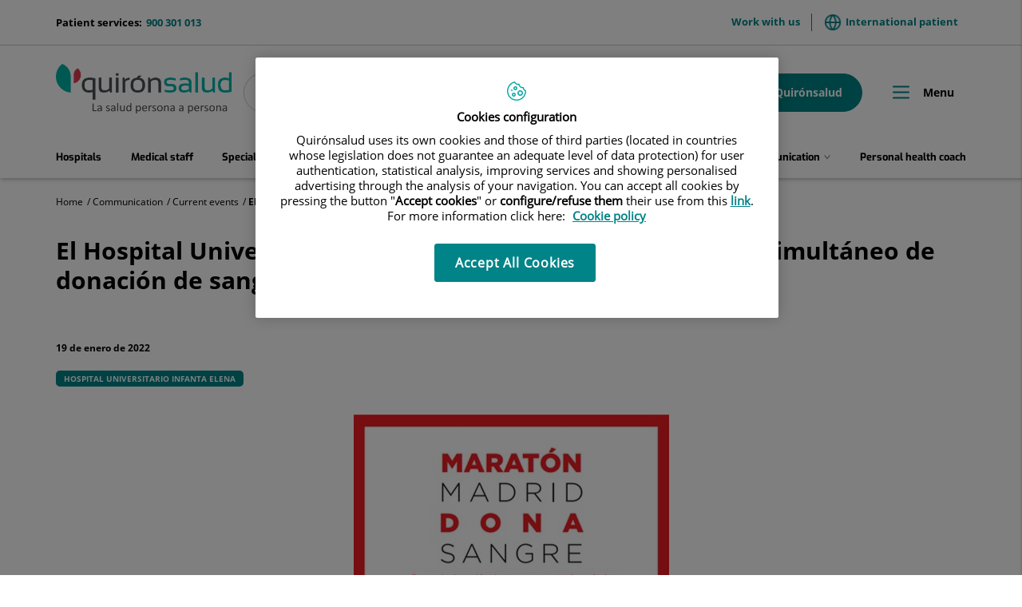

--- FILE ---
content_type: text/html;charset=UTF-8
request_url: https://www.quironsalud.com/en/communication/current-events/hospital-universitario-infanta-elena-suma-maraton-simultane
body_size: 16901
content:







<!DOCTYPE html>
<html lang="en" dir="ltr">
<head prefix="dcterms: http://purl.org/dc/terms/# og: http://ogp.me/ns#">
	





	<title>El Hospital Universitario Infanta Elena se suma al Maratón simultáneo de donación de sangre que organiza la Comunidad de Madrid | Quirónsalud</title>

	















	<meta name="viewport" content="width=device-width, height=device-height, initial-scale=1.0, minimum-scale=1.0, maximum-scale=5.0"/>
	<meta http-equiv="X-UA-Compatible" content="IE=edge"/>
	<meta http-equiv="Content-Type" content="text/html; charset=UTF-8"/>
	<meta name="description" content="Los días 20, 21 y 22 de enero"/>
	<meta name="keywords"    content="health care, clinics, hospitals, clinical research,"/>
	<meta name="generator"   content="Proxia&#169; Premium Edition 2017"/>
	<meta name="language"    content="en"/>

	
	<meta property="dcterms:identifier"  content="www.quironsalud.com"/>
	<meta property="dcterms:coverage"    content="Grupo Hospitalario Quir&oacute;n, S.A., C/ Zurbarán 28, 28010 de Madrid, Spain"/>
	<meta property="dcterms:creator"     content="Divisa IT"/>
	<meta property="dcterms:publisher"   content="Quir&oacute;nsalud"/>
	<meta property="dcterms:rights"      content="Copyright &copy; 2025"/>
	<meta property="dcterms:title"       content="El Hospital Universitario Infanta Elena se suma al Maratón simultáneo de donación de sangre que organiza la Comunidad de Madrid"/>
	<meta property="dcterms:subject"     content="health care, clinics, hospitals, clinical research,"/>
	<meta property="dcterms:description" content="Los días 20, 21 y 22 de enero"/>
	<meta property="dcterms:language"    content="en"/>

	
	<meta name="twitter:card"            content="summary_large_image"/>
	<meta name="twitter:site"            content="@quironsalud"/>
	<meta name="twitter:title"           content="El Hospital Universitario Infanta Elena se suma al Maratón simultáneo de donación de sangre que organiza la Comunidad de Madrid"/>
	<meta name="twitter:description"     content="Los días 20, 21 y 22 de enero"/>
	<meta name="twitter:image"           content="https://www.quironsalud.com/idcsalud-client/cm/images?locale=en_UK&amp;idMmedia=2438122"/>

	
	<meta property="og:type" content="website"/>
	<meta property="og:title"            content="El Hospital Universitario Infanta Elena se suma al Maratón simultáneo de donación de sangre que organiza la Comunidad de Madrid"/>
	<meta property="og:site_name"        content="Quirónsalud"/>
	<meta property="og:description"      content="Los días 20, 21 y 22 de enero"/>
	<meta property="og:url"              content="https://www.quironsalud.com/en/communication/current-events/hospital-universitario-infanta-elena-suma-maraton-simultane"/>
	
	<meta property="og:image"           content="https://www.quironsalud.com/idcsalud-client/cm/images?locale=en_UK&amp;amp;idMmedia=2438122"/>
	<meta property="og:image:width"     content="396"/>
	<meta property="og:image:height"    content="556"/>
	

	
	

	
	
	
	
	
	

	




		
	<link rel="icon" href="/favicon.ico"/>
	<link rel="shortcut icon" href="/favicon.ico"/>

	
	

	
	

	
		<link rel="stylesheet" type="text/css" href="/idcsalud-client/css/font-opensans.css?nc=1765321200000"/>
	
	
		<link rel="stylesheet" type="text/css" href="/idcsalud-client/css/font-roboto.css?nc=1765321200000"/>
	

	
    
        
        
        
        
        <!--[if IE]><link id="proxia-stylesheet" rel="stylesheet" type="text/css" href="/idcsalud-client/cm/css/quironsalud.css?chunk=true"/><![endif]-->
        <!--[if !IE]>--><link id="proxia-stylesheet" rel="stylesheet" type="text/css" href="/idcsalud-client/cm/css/quironsalud.css"/><!--<![endif]-->
        
	
	
	
        
	


	
  	




	
	<link rel="canonical" href="https://www.quironsalud.com/es/comunicacion/actualidad/hospital-universitario-infanta-elena-suma-maraton-simultane" />
<link rel="alternate" hreflang="es-es" href="https://www.quironsalud.com/es/comunicacion/actualidad/hospital-universitario-infanta-elena-suma-maraton-simultane" />


	
    
    





	<!--[if lte IE 7]><link rel="stylesheet" type="text/css" href="/idcsalud-client/css/cmclient/ie.css?nc=1765321200000"/><![endif]-->
	<!--[if IE 8]><link rel="stylesheet" type="text/css" href="/idcsalud-client/css/cmclient/ie8.css?nc=1765321200000"/><![endif]-->
	<!--[if IE 9]><link rel="stylesheet" type="text/css" href="/idcsalud-client/css/cmclient/ie9.css?nc=1765321200000"/><![endif]-->
	
	<link type="text/css" rel="stylesheet" href="/idcsalud-client/css/webs/web_quironsalud.css?nc=1765321200000" />



	
	

	
	
	<link id="proxia-css-sys" rel="stylesheet" type="text/css" href="/idcsalud-client/css-sys/css-system.css?nc=1765321200000" />

	
	<script type="text/javascript">
	<!--
	var _rootWeb = "/idcsalud-client";
	var _basePath = "/idcsalud-client/cm";
	var _user = {"fullname":"Invitado del sistema","userLocale":"en_UK","roles":["guest","guest","SYS$kAmFNsujkO7OZPcM"],"securityConstraints":["guest","pdp_volatileFiles","DVIFrame.user"]};
	var _isSSL = (location.href.indexOf("https://") == 0)?true:false;
	var _fullWeb = (_isSSL)?"https://www.quironsalud.com/idcsalud-client":"http://www.quironsalud.com/idcsalud-client";
	var _userLocale = "en_UK";
	var _userLocaleLang = "en";
	var _userLocaleCountry = "UK";
	var _directionality = "ltr";
	var _currentWeb = "quironsalud";
	var _currentDomain = "www.quironsalud.com";
	var _currentTemplate = "/tkContent";
	var _currentUrl = "/en/communication/current-events/hospital-universitario-infanta-elena-suma-maraton-simultane";
	
	var _login = "guest";
	
	var _idmobdev = "0";
	var _userDeviceAlias = "device#0";
	var _idContent = '477038';
	var _noCache = "nc=1765321200000";
	var _compatibilityMode = '2';
	var _cookieDomain = ''

	
	var locationSettings = {
		basePath: '/idcsalud-client/cm',
		noTownSelected: 'You havent selected any town. Please check if it is correct.',
		countryField: 'Select country',
		stateField: 'Select state',
		townField: 'Town name',
		legend: 'Location',
		municipality: '(Municipality)',
		hideCountry: true,
		allowEmptyTown: true,
		bootstrap: true,
		autoFocus: false
	};

	
	var photoSwipeText = {
		closePhoto: 'Close (Esc)',
		prevPhoto: 'Previous (Left arrow key)',
		nextPhoto: 'Next (Right arrow key)',
		zoomInOut: 'Zoom in\u002Fout',
		toggleFullscreen: 'Toggle fullscreen',
		sharePhoto: 'Share',
		loadErrMsg: '<a href=\u0022%url%\u0022 target=\u0022_blank\u0022>The media file<\u002Fa> could not be loaded.',
		shareOnFacebook: 'Share on Facebook',
		shareOnTwitter: 'Tweet',
		shareOnPinterest: 'Pin it',
		downloadMedia: 'Download media',
		psAuthor: 'Author:'
	};

	
	var dtp_goToday = "Go to today";
	var dtp_clearSelection = "Clear selection";
	var dtp_closePicker = "Close the picker";
	var dtp_selectMonth = "Select month";
	var dtp_prevMonth = "Previous month";
	var dtp_nextMonth = "Next month";
	var dtp_selectYear = "Select year";
	var dtp_prevYear = "Previous year";
	var dtp_nextYear = "Next year";
	var dtp_selectDecade = "Select decade";
	var dtp_prevDecade = "Previous decade";
	var dtp_nextDecade = "Next decade";
	var dtp_prevCentury = "Previous century";
	var dtp_nextCentury = "Next century";
	var dtp_pickHour = "Pick hour";
	var dtp_incrementHour = "Increment hour";
	var dtp_decrementHour = "Decrement hour";
	var dtp_pickMinute = "Pick minute";
	var dtp_incrementMinute = "Increment minute";
	var dtp_decrementMinute = "Decrement minute";
	var dtp_pickSecond = "Pick second";
	var dtp_incrementSecond = "Increment second";
	var dtp_decrementSecond = "Decrement second";
	var dtp_togglePeriod = "Toggle period";
	var dtp_selectTime = "Select time";
	var dtp_dateFormat = "MM-DD-YYYY";
	var dtp_timeFormat = "h:mm A";
	var dtp_helpKey = "Press \u0022h\u0022 for help";
	var dtp_helpTitle = "Date picker keyboard navigation";
	var dtp_helpText = "With left\u002Fright keys will move focus backward\u002Fforward one day, up\u002Fdown will move focus back\u002Fforward one week. With the control key pressed, up\u002Fleft will move focus backward one year, down\u002Fright will move focus forward one year.";

	
	var searchInputText = "Search";
	var seeAllTextTitle = 'Show all';
	var seeLessTextTitle = 'Show less';
	var moreInformation = 'More information';
	var nextText = 'Next slide';
	var prevText = 'Previous slide';
	var playText = 'Play slider';
	var pauseText = 'Pause slider';
	var sliderText = 'Slider';
	var sliderCountText = 'Number of sliders';
	var closeText = 'Close';
	var replyToText = 'Reply to <strong>{0}<\u002Fstrong>';
	var commentSuccess = 'Comment sent successfully. Thanks for your participation.';
	var xformsDateFormat = 'MM-DD-YYYY';
	var xformsTimeFormat = 'h:mm A';
	var decimalFormat = '.';
	var loadingText = 'Loading...';
	var sendingText = 'Sending...';
	var deletingText = 'Removing...';
	var sociallockerHeader = 'This content is locked';
	var sociallockerMessage = 'Share this page to view the hidden content.';
	var backToTopText = 'Back to top';
	var optNavigatorText = 'You are using a browser that is not supported or is obsolete. Consider changing your browser.';
	var jumpToContent = 'Jump to content';
	var jumpToContentTitle = 'Skip search and jump to content';
	var errorText = 'Errors';
	
	
	var zoomIn = 'Increase zoom level';
	var zoomOut = 'Decrease zoom level';
	var typeControlTitle = 'Map';
	var roadmap = 'Roadmap';
	var satellite = 'Satellite';
	var hybrid = 'Hybrid';
	var terrain = 'Terrain';

	
	var _googleMapKeyboardIcon = 'Icon';
	var _googleMapKeyboardIconDescription = 'Icon description';

	//-->
	</script>
    <script type="text/javascript" src="/idcsalud-client/javaScript/react/polyfills.production.min.js?nc=1765321200000"></script>
	
	<script type="text/javascript" src="/idcsalud-client/javaScript/proxia.js?nc=1765321200000"></script>

	
	<script type="text/javascript" src="/idcsalud-client/javaScript/jquery.min.js?nc=1765321200000"></script>
	<script type="text/javascript" src="/idcsalud-client/javaScript/jquery-migrate.min.js?nc=1765321200000"></script>
	<script type="text/javascript">
		jQuery.UNSAFE_restoreLegacyHtmlPrefilter();
		jQuery['browser'] = browserDetails;
	</script>

	<script src="https://www.google.com/recaptcha/api.js" async defer></script>
	
	<script type="text/javascript" src="/idcsalud-client/javaScript/cmclient/bootstrap/js/bootstrap.min.js?nc=1765321200000"></script>
	<script type="text/javascript">$.fn.bstooltip = $.fn.tooltip.noConflict();</script>
	<script type="text/javascript" src="/idcsalud-client/javaScript/jquery.easy.slider.js?nc=1765321200000"></script>
	<script type="text/javascript" src="/idcsalud-client/javaScript/toastr/toastr.min.js?nc=1765321200000"></script>
	<!--[if gte IE 9]><!--><script type="text/javascript" src="/idcsalud-client/javaScript/hammer.min.js?nc=1765321200000"></script><!--<![endif]-->

	<script type="text/javascript" src="/idcsalud-client/javaScript/moment/min/moment.min.js?nc=1765321200000"></script>
	

	<!--[if lt IE 9]>
	<script type="text/javascript" src="/idcsalud-client/javaScript/css3-mediaqueries.js?nc=1765321200000"></script>
	<script type="text/javascript" src="/idcsalud-client/javaScript/html5shiv.min.js?nc=1765321200000"></script>
	<script type="text/javascript" src="/idcsalud-client/javaScript/respond.min.js?nc=1765321200000"></script>
	<![endif]-->

	
	
	
	

    
    <script type="text/javascript">
    var xformsCustomPath = '/idcsalud-client/javaScript/cmclient/proxia.xforms.custom.js?nc=1765321200000';
    </script>
	<script type="text/javascript" src="/idcsalud-client/javaScript/init.js?nc=1765321200000"></script>
	<script type="text/javascript" src="/idcsalud-client/javaScript/cmclient/init_web.js?nc=1765321200000"></script>

	
	<script type="text/javascript" src="/idcsalud-client/javaScript/webs/web_quironsalud.js?nc=1765321200000"></script>



	
	

	
	
<!-- GDPR vacia -->

	
	




	  
	<script type="text/javascript" src="/idcsalud-client/javaScript/calendar/calendarEvents.js?nc=1765321200000"></script>
	<script type="text/javascript" src="/idcsalud-client/javaScript/commonFunctions.js?nc=1765321200000"></script>
	<script type="text/javascript" src="/idcsalud-client/javaScript/validations.js?nc=1765321200000"></script>
	  <!-- JAVASCRIPT CUSTOM Quironsalud Corporativa //-->

  	
  	<link rel="stylesheet" type="text/css" href="/idcsalud-client/css/commonFunctions.css?nc=1765321200000"/>

	  

	  <script type="text/javascript">
	  <!--
		var _buscarVideo = 'Search by video';
		var _buscarPodcast = 'Search by podcast';
		var _buscarCentro = 'Search by center';
		var _buscarEntradilla = 'Consult the list of our specialists or use our search engine to find a professional:';
		var _buscarEspecialidad = 'Search by specialty';
		var _buscarNombre = 'Search by first and last name';
		var _buscarProvincia = 'Search by province';
		var _buscarAseguradora = '';
		var _glossaryTitle = 'Search by alphabetical name:';
		var _relacionados = 'related';
		var _filtrarporhospital= 'Filter by hospital';
		var _filtrarporcentro= 'Filter by center';
		var _buscarpornoticia= 'Search by news';
		var _DesdeDate= 'From (dd\u002Fmm\u002Fyy)';
		var _HastaDate= 'Up to (dd\u002Fmm\u002Fyy)';
		var _contenidosRelacionados= 'Related content';
		var _busqueda='search';
		var _videosRelacionados='Related videos';
		var _podcastRelacionados='Related podcasts';
		var _contenidosSaludRelacionados='Related health content';
		var _actualidadRelacionados='Related news';
		var _menuPrincipal='Menu';
		var _placeholderSearcher = 'Buscar centro, médico, especialidad…';
		var _centerSelector = '';
		var _sendForm = '';
		var _dataProtectionForm = '';
		var _message = '';
		var _askYourQuestions = '';
		var _areaInteres = 'Indique sus áreas de interés';
		var _buscarEtapas = 'Search by stage';
		var _buscarTematicas = 'Search by topic';
		var _buscadorVideosPediatricos = 'Need a hand?';
		var _buscarContenido = 'Search by content';
		var _buscadorVideosPediatricosResultados = 'Resultados de búsqueda';
		var _nameRelatedVideos = 'Videos relacionados de pediatría';
		var _verprofesionales = 'View Professionals';
		var _buscarTratamientos = 'Search treatments';
		var _searchInputText =  'search';

				
			var _codigoPaciente = '';
			var _patientname = '';
			var _patientsurname1 = '';
			var _patientsurname2 = '';
			var _tipoRelacion = '';
			var _nivelAcceso = '';
			var _edad = '0';
			var _sexoPaciente = '';
			var _sex = '';
		


		
		//VARIABLES EN PROPERTIES DINÁMICOS CONFIGURAR GEOLOCALIZACIÓN CENTROS->PROFESIONALES

		var _configGeoFormatTypeTemplate='html\u002FlistSimpleH3';
		var _configGeoMaxItems='3';
		var _configGeoidContent='75153';
		var _configGeoAliasText='quironsalud';
		var _configGeoClassObjListData='qs-js-list-medicos-data';
		var _configGeoLoadingDataText='Loading closest professionals';

	  //-->

	  </script>


 













	
	<script type="text/javascript">
	   var _pageType ='Producto - Communication';
		var _pageName = 'El Hospital Universitario Infanta Elena se suma al Maratón simultáneo de donación de sangre que organiza la Comunidad de Madrid';
		var _currentTemplate='/tkContent'
		var _pageCat1='Communication'
		var _pageCat2='Current events'

		console.log('pageType='+ _pageType);
		console.log('pageName='+ _pageName);
		console.log('pageCat1='+_pageCat1);
		console.log('pageCat2='+_pageCat2);
		console.log('currentTemplate='+'/tkContent')

		
	</script>


	<!-- JAVASCRIPT CUSTOM //-->
	



      

      <!-- JAVASCRIPT CUSTOM //-->

      

      <script type="text/javascript">
      <!--
    	var _hospitalDigital = false;

	var cookieNoticeTitle = 'Use of cookies';
	var cookieNoticeContent = 'This website uses cookies to improve your browsing experience. More information about <a href=\u0022{0}\u0022> how we use cookies and how you can change your settings<\u002Fa>.';
	var cookieNoticeLink = '\u002Fen\u002Fcookie-policy';
	var cookieNoticeClose = '';

	var searcher = 'Buscar';
	var _sections = '';
	var _prevArticle = '';
	var _nextArticle = '';
	var _stagesServices = '';
	var _searcherHospitalsSubTitle = '';
	var _showMap = '';
	var _hideMap = '';
	var _province = 'State';
	var _back = 'Back';
	var _servicesTitle = '';
    var _contactTitle = 'Contact form';
	var searcherText = 'Search...';
	var mainSearchPlaceholder = '';
	var millions = 'millions';

      //-->
      </script>

      <script type="text/javascript" src="/idcsalud-client/javaScript/dataLayer.js?nc=1765321200000"></script>
      <script type="text/javascript" src="/idcsalud-client/javaScript/cmclient/ga.js?nc=1765321200000"></script>



      
      <script type="text/javascript" src="/idcsalud-client/javaScript/quironsalud/main.js?nc=1765321200000"></script>
      
      <script type="text/javascript" src="/idcsalud-client/javaScript/pdp/core.js?nc=1765321200000"></script>




                              <script>!function(e){var n="https://s.go-mpulse.net/boomerang/";if("False"=="True")e.BOOMR_config=e.BOOMR_config||{},e.BOOMR_config.PageParams=e.BOOMR_config.PageParams||{},e.BOOMR_config.PageParams.pci=!0,n="https://s2.go-mpulse.net/boomerang/";if(window.BOOMR_API_key="ZZFS4-7UYFA-UHLQ3-AYSPN-WZ2RY",function(){function e(){if(!o){var e=document.createElement("script");e.id="boomr-scr-as",e.src=window.BOOMR.url,e.async=!0,i.parentNode.appendChild(e),o=!0}}function t(e){o=!0;var n,t,a,r,d=document,O=window;if(window.BOOMR.snippetMethod=e?"if":"i",t=function(e,n){var t=d.createElement("script");t.id=n||"boomr-if-as",t.src=window.BOOMR.url,BOOMR_lstart=(new Date).getTime(),e=e||d.body,e.appendChild(t)},!window.addEventListener&&window.attachEvent&&navigator.userAgent.match(/MSIE [67]\./))return window.BOOMR.snippetMethod="s",void t(i.parentNode,"boomr-async");a=document.createElement("IFRAME"),a.src="about:blank",a.title="",a.role="presentation",a.loading="eager",r=(a.frameElement||a).style,r.width=0,r.height=0,r.border=0,r.display="none",i.parentNode.appendChild(a);try{O=a.contentWindow,d=O.document.open()}catch(_){n=document.domain,a.src="javascript:var d=document.open();d.domain='"+n+"';void(0);",O=a.contentWindow,d=O.document.open()}if(n)d._boomrl=function(){this.domain=n,t()},d.write("<bo"+"dy onload='document._boomrl();'>");else if(O._boomrl=function(){t()},O.addEventListener)O.addEventListener("load",O._boomrl,!1);else if(O.attachEvent)O.attachEvent("onload",O._boomrl);d.close()}function a(e){window.BOOMR_onload=e&&e.timeStamp||(new Date).getTime()}if(!window.BOOMR||!window.BOOMR.version&&!window.BOOMR.snippetExecuted){window.BOOMR=window.BOOMR||{},window.BOOMR.snippetStart=(new Date).getTime(),window.BOOMR.snippetExecuted=!0,window.BOOMR.snippetVersion=12,window.BOOMR.url=n+"ZZFS4-7UYFA-UHLQ3-AYSPN-WZ2RY";var i=document.currentScript||document.getElementsByTagName("script")[0],o=!1,r=document.createElement("link");if(r.relList&&"function"==typeof r.relList.supports&&r.relList.supports("preload")&&"as"in r)window.BOOMR.snippetMethod="p",r.href=window.BOOMR.url,r.rel="preload",r.as="script",r.addEventListener("load",e),r.addEventListener("error",function(){t(!0)}),setTimeout(function(){if(!o)t(!0)},3e3),BOOMR_lstart=(new Date).getTime(),i.parentNode.appendChild(r);else t(!1);if(window.addEventListener)window.addEventListener("load",a,!1);else if(window.attachEvent)window.attachEvent("onload",a)}}(),"".length>0)if(e&&"performance"in e&&e.performance&&"function"==typeof e.performance.setResourceTimingBufferSize)e.performance.setResourceTimingBufferSize();!function(){if(BOOMR=e.BOOMR||{},BOOMR.plugins=BOOMR.plugins||{},!BOOMR.plugins.AK){var n=""=="true"?1:0,t="",a="cj3jmjix24f7g2j3oxoq-f-6055c9896-clientnsv4-s.akamaihd.net",i="false"=="true"?2:1,o={"ak.v":"39","ak.cp":"1865735","ak.ai":parseInt("1248753",10),"ak.ol":"0","ak.cr":9,"ak.ipv":4,"ak.proto":"h2","ak.rid":"db0adc5d","ak.r":48121,"ak.a2":n,"ak.m":"dscb","ak.n":"essl","ak.bpcip":"18.118.150.0","ak.cport":48562,"ak.gh":"23.62.38.242","ak.quicv":"","ak.tlsv":"tls1.3","ak.0rtt":"","ak.0rtt.ed":"","ak.csrc":"-","ak.acc":"","ak.t":"1765504477","ak.ak":"hOBiQwZUYzCg5VSAfCLimQ==gPdTDTcfN2K+Qd6d+UZoHrRRjDu2gs3rTNembZ5XO9fS6cpgH6g6eFctiCkBXsR/[base64]/hWq5ce/4GVmT+5KKjYlFa9rfaJ/Nsmcdq+hv2qYahjGbhcA3oZv+jg=","ak.pv":"14","ak.dpoabenc":"","ak.tf":i};if(""!==t)o["ak.ruds"]=t;var r={i:!1,av:function(n){var t="http.initiator";if(n&&(!n[t]||"spa_hard"===n[t]))o["ak.feo"]=void 0!==e.aFeoApplied?1:0,BOOMR.addVar(o)},rv:function(){var e=["ak.bpcip","ak.cport","ak.cr","ak.csrc","ak.gh","ak.ipv","ak.m","ak.n","ak.ol","ak.proto","ak.quicv","ak.tlsv","ak.0rtt","ak.0rtt.ed","ak.r","ak.acc","ak.t","ak.tf"];BOOMR.removeVar(e)}};BOOMR.plugins.AK={akVars:o,akDNSPreFetchDomain:a,init:function(){if(!r.i){var e=BOOMR.subscribe;e("before_beacon",r.av,null,null),e("onbeacon",r.rv,null,null),r.i=!0}return this},is_complete:function(){return!0}}}}()}(window);</script></head>


<body class="mainBody   contentContainer embeddedGallery content-default
 quironsalud content-path-3  ">
    













<!-- Google Tag Manager Data Layer -->
<noscript><iframe title="Google Tag Manager" src="//www.googletagmanager.com/ns.html?id=GTM-W2XJNBC"
height="0" width="0" style="display:none;visibility:hidden"></iframe></noscript>
<!-- End Google Tag Manager Data Layer-->






<script type="text/javascript">
// Si hemos interactuado, insertamos el GTM 1 (El nuevo)
/* function initGTM(w,d,s,l,i){
	w[l]=w[l]||[];w[l].push({'gtm.start':
	new Date().getTime(),event:'gtm.js'});var f=d.getElementsByTagName(s)[0],
	j=d.createElement(s),dl=l!='dataLayer'?'&l='+l:'';j.async=true;j.src=
	'//www.googletagmanager.com/gtm.js?id='+i+dl;f.parentNode.insertBefore(j,f);
} */
</script>



	<div class="proxia-grid proxia-outer-grid container-fluid">
<div class="row proxia-row"><header class="cab-header col-xs-12 proxia-column"><div class="row proxia-row"><div class="bg-aguamarina-pastel col-xs-12 proxia-column"><div class="row proxia-row"><div class="container cab-top-bar col-xs-12 proxia-column"><div class="row proxia-row"><div class="col-xs-3 proxia-column">




<div class="cmMenuBox  menu-menu-telefono">
	<div class="cmMenuDefault cmMenuHorizontal"><div class="cmMenuTitle sr-only">menu-telefono</div><ul class="cmMenuLevel1 numElements1"><li class="cmMenuItem1 odd"><a href="tel:900301013" class="cmMenuLink"><span class="cmMenuTitle">900 301 013</span><span class="cmMenuDescription">Patient services:</span></a></li>
</ul>
</div>


</div>
</div><div class="col-xs-9 proxia-column">




<div class="cmMenuBox  menu-menuTop">
	<div class="cmMenuDefault cmMenuHorizontal"><div class="cmMenuTitle sr-only">menuTop</div><ul class="cmMenuLevel1 numElements2"><li class="cmMenuItem1 odd"><a href="/en/group/work-us" class="cmMenuLink"><span class="cmMenuTitle">Work with us</span></a></li>
<li class="cmMenuItem2 even"><a href="https://international.quironsalud.com/" target="_blank"><img src="/en/menus/3549660-world.png" class="cmMenuImage" alt="" /><span class="cmMenuTitle">International patient</span><span class="cmMenuPopupImage"><img src="/idcsalud-client/imagenes/popup/popup_external_small.gif" alt="Link to external application." /></span></a></li>
</ul>
</div>


</div>
</div></div></div></div></div></div><div class="row proxia-row"><div class="container cab-base-bar col-xs-12 proxia-column"><div class="row proxia-row"><div class="col-xs-3 proxia-column">




<div class="cmBanners  banner-logo">





	<div class="cmBannersRelativePosition standalone"><a href="/en" class="cmBannerLink" title="Quirónsalud. La salud persona a persona"><img src="/en/banners/3365261-logo_qs_new.png" class="bannerNormalImage" width="800" height="224" alt="Quirónsalud. La salud persona a persona" /></a></div>


</div>
</div><div class="col-xs-6 proxia-column">




<div class="simpleSearcherBox ">
	<script type="text/javascript">
<!--
   function checkPattern(elm) {
       if (elm.value.length==0){
           window.alert("You must enter a search criterion");
           return false;
       }
   }
//-->
</script>
<form id="simpleSearcher" action="/en/search" method="get" role="search" onsubmit="return checkPattern(this.simpleSearchPattern);">
<input type="hidden" name="formName" value="simpleSearchForm" />
<div class="input-group input-group-sm">
<input type="hidden" name="formName" value="simpleSearchForm" />
   <input type="hidden" name="lookForType" id="lookForTypess" value="0" />
   <input type="hidden" name="sortIndex" id="sortIndexss" value="0" />
       <div class="sr-only">
           <label for="simpleSearchPattern" class="cmSearchLabel">Search</label>
       </div>
           <input type="text" id="simpleSearchPattern" name="simpleSearchPattern" data-search="false" maxlength="80" placeholder="Search..." class="form-control" />
       <div class="input-group-btn">
           <button type="submit" class="btn btn-default"><span class="fa fa-search"></span> <span class="sr-only">Search</span></button>       </div>
</div>
</form>

</div>
</div><div class="col-xs-3 proxia-column">




<div class="cmMenuBox  menu-menuPedirCita">
	<div class="cmMenuDefault cmMenuHorizontal"><div class="cmMenuTitle sr-only">menuPedirCita</div><ul class="cmMenuLevel1 numElements2"><li class="cmMenuItem1 odd btn-secondary"><a href="/en/schedule-appointment"><img src="/en/menus/3548969-icon-calendar.png" class="cmMenuImage" alt="" /><span class="cmMenuTitle">Make an appointment</span></a></li>
<li class="cmMenuItem2 even btn-primary"><a href="https://www.quironsalud.com/portal-paciente/en"><img src="/en/menus/3548970-icon-user.png" class="cmMenuImage" alt="" /><span class="cmMenuTitle">My Quirónsalud</span></a></li>
</ul>
</div>


</div>
</div></div><div class="row proxia-row"><div class="col-xs-12 proxia-column">




<div class="cmMenuBox qs-menu-pral menu-menuPrincipal">
	<div class="cmMenuDefault cmMenuHorizontal"><div class="cmMenuTitle sr-only">menuPrincipal</div><ul class="cmMenuLevel1 numElements9"><li class="cmMenuItem1 odd"><a href="/en/health-centers" class="cmMenuLink"><span class="cmMenuTitle">Hospitals</span></a></li>
<li class="cmMenuItem2 even"><a href="/en/medical-staff" class="cmMenuLink"><span class="cmMenuTitle">Medical staff</span></a></li>
<li class="cmMenuItem3 odd"><a href="/en/specialities" class="cmMenuLink"><span class="cmMenuTitle">Specialities</span></a></li>
<li class="cmMenuItem4 even hasSubelements numSubelements4"><span class="cmMenuLink"><span class="cmMenuTitle"><span class="cmMenuTitleIcon icon-arrow-menu"></span><span class="cmMenuTitleText">Diseases and treatments</span></span></span><div class="cmMenuLevelContainer2"><ul class="cmMenuLevel2"><li class="cmMenuItem1 odd"><a href="/en/diseases-treatments" class="cmMenuLink"><span class="cmMenuTitle">View section</span></a></li>
<li class="cmMenuItem2 even"><a href="/en/diseases-symptoms" class="cmMenuLink"><span class="cmMenuTitle">Diseases and Symptoms</span></a></li>
<li class="cmMenuItem3 odd"><a href="/en/diagnostic-tests" class="cmMenuLink"><span class="cmMenuTitle">Diagnostic Tests</span></a></li>
<li class="cmMenuItem4 even"><a href="/en/tecnologia-punta" class="cmMenuLink"><span class="cmMenuTitle">Cutting-Edge Technology</span></a></li>
</ul>
</div></li>
<li class="cmMenuItem5 odd hasSubelements numSubelements8"><span class="cmMenuLink"><span class="cmMenuTitle"><span class="cmMenuTitleIcon icon-arrow-menu"></span><span class="cmMenuTitleText">Medical Units</span></span></span><div class="cmMenuLevelContainer2"><ul class="cmMenuLevel2"><li class="cmMenuItem1 odd"><a href="https://www.quironsalud.com/embarazoymaternidad" onclick="javascript:window.open('https://www.quironsalud.com/embarazoymaternidad','menuPopUp','toolbar=yes, location=yes, directories=yes, status=yes, menubar=yes, scrollbars=yes, resizable=yes, width=800, height=600'); return false;" onkeypress="return keyPress(event);" class="cmMenuLink"><span class="cmMenuTitle">Pregnancy and childbirth</span><span class="cmMenuPopupImage"><img src="/idcsalud-client/imagenes/popup/popup_small.gif" alt="This link will open in a pop-up window." /></span></a></li>
<li class="cmMenuItem2 even"><a href="https://www.quironsalud.com/estetica" onclick="javascript:window.open('https://www.quironsalud.com/estetica','menuPopUp','toolbar=yes, location=yes, directories=yes, status=yes, menubar=yes, scrollbars=yes, resizable=yes, width=800, height=600'); return false;" onkeypress="return keyPress(event);" class="cmMenuLink"><span class="cmMenuTitle">Aesthetics</span><span class="cmMenuPopupImage"><img src="/idcsalud-client/imagenes/popup/popup_small.gif" alt="This link will open in a pop-up window." /></span></a></li>
<li class="cmMenuItem3 odd"><a href="https://www.quironsalud.com/healthdiagnostics/es/genetica" onclick="javascript:window.open('https://www.quironsalud.com/healthdiagnostics/es/genetica','menuPopUp','toolbar=yes, location=yes, directories=yes, status=yes, menubar=yes, scrollbars=yes, resizable=yes, width=800, height=600'); return false;" onkeypress="return keyPress(event);" class="cmMenuLink"><span class="cmMenuTitle">Genetics</span><span class="cmMenuPopupImage"><img src="/idcsalud-client/imagenes/popup/popup_small.gif" alt="This link will open in a pop-up window." /></span></a></li>
<li class="cmMenuItem4 even"><a href="https://www.quironsalud.com/reproduccionasistida" onclick="javascript:window.open('https://www.quironsalud.com/reproduccionasistida','menuPopUp','toolbar=yes, location=yes, directories=yes, status=yes, menubar=yes, scrollbars=yes, resizable=yes, width=800, height=600'); return false;" onkeypress="return keyPress(event);" class="cmMenuLink"><span class="cmMenuTitle">Assisted reproduction</span><span class="cmMenuPopupImage"><img src="/idcsalud-client/imagenes/popup/popup_small.gif" alt="This link will open in a pop-up window." /></span></a></li>
<li class="cmMenuItem5 odd"><a href="https://www.quironsalud.com/laser-ojos" onclick="javascript:window.open('https://www.quironsalud.com/laser-ojos','menuPopUp','toolbar=yes, location=yes, directories=yes, status=yes, menubar=yes, scrollbars=yes, resizable=yes, width=800, height=600'); return false;" onkeypress="return keyPress(event);" class="cmMenuLink"><span class="cmMenuTitle">Ophthalmology</span><span class="cmMenuPopupImage"><img src="/idcsalud-client/imagenes/popup/popup_small.gif" alt="This link will open in a pop-up window." /></span></a></li>
<li class="cmMenuItem6 even"><a href="https://www.quironsalud.com/chequeos-medicos" onclick="javascript:window.open('https://www.quironsalud.com/chequeos-medicos','menuPopUp','toolbar=yes, location=yes, directories=yes, status=yes, menubar=yes, scrollbars=yes, resizable=yes, width=800, height=600'); return false;" onkeypress="return keyPress(event);" class="cmMenuLink"><span class="cmMenuTitle">Medical check-ups</span><span class="cmMenuPopupImage"><img src="/idcsalud-client/imagenes/popup/popup_small.gif" alt="This link will open in a pop-up window." /></span></a></li>
<li class="cmMenuItem7 odd"><a href="https://www.quironsalud.com/kenko" onclick="javascript:window.open('https://www.quironsalud.com/kenko','menuPopUp','toolbar=yes, location=yes, directories=yes, status=yes, menubar=yes, scrollbars=yes, resizable=yes, width=800, height=600'); return false;" onkeypress="return keyPress(event);" class="cmMenuLink"><span class="cmMenuTitle">Kenko: Children’s health</span><span class="cmMenuPopupImage"><img src="/idcsalud-client/imagenes/popup/popup_small.gif" alt="This link will open in a pop-up window." /></span></a></li>
<li class="cmMenuItem8 even"><a href="https://international.quironsalud.com/" onclick="javascript:window.open('https://international.quironsalud.com/','menuPopUp','toolbar=yes, location=yes, directories=yes, status=yes, menubar=yes, scrollbars=yes, resizable=yes, width=800, height=600'); return false;" onkeypress="return keyPress(event);" class="cmMenuLink"><span class="cmMenuTitle">International patient</span><span class="cmMenuPopupImage"><img src="/idcsalud-client/imagenes/popup/popup_small.gif" alt="This link will open in a pop-up window." /></span></a></li>
</ul>
</div></li>
<li class="cmMenuItem6 even hasSubelements numSubelements8"><span class="cmMenuLink"><span class="cmMenuTitle"><span class="cmMenuTitleIcon icon-arrow-menu"></span><span class="cmMenuTitleText">Research</span></span></span><div class="cmMenuLevelContainer2"><ul class="cmMenuLevel2"><li class="cmMenuItem1 odd"><a href="/en/investigation" class="cmMenuLink"><span class="cmMenuTitle">View section</span></a></li>
<li class="cmMenuItem2 even"><a href="/en/investigation/who-we-are" class="cmMenuLink"><span class="cmMenuTitle">Who we are</span></a></li>
<li class="cmMenuItem3 odd"><a href="/en/investigation/clinical-trials" class="cmMenuLink"><span class="cmMenuTitle">Clinical trials</span></a></li>
<li class="cmMenuItem4 even"><a href="/en/investigation/quironsalud-research-numbers" class="cmMenuLink"><span class="cmMenuTitle">Quirónsalud research in numbers</span></a></li>
<li class="cmMenuItem5 odd"><a href="/en/investigation/quironsalud-services-researchers" class="cmMenuLink"><span class="cmMenuTitle">Quirónsalud services and researchers</span></a></li>
<li class="cmMenuItem6 even"><a href="/en/investigation/important-corporate-projects" class="cmMenuLink"><span class="cmMenuTitle">Most important corporate projects</span></a></li>
<li class="cmMenuItem7 odd"><a href="/en/investigation/research-innovation-awards-conferences" class="cmMenuLink"><span class="cmMenuTitle">QS Awards</span></a></li>
<li class="cmMenuItem8 even"><a href="/en/investigation/news" class="cmMenuLink"><span class="cmMenuTitle">News</span></a></li>
</ul>
</div></li>
<li class="cmMenuItem7 odd hasSubelements numSubelements8"><span class="cmMenuLink"><span class="cmMenuTitle"><span class="cmMenuTitleIcon icon-arrow-menu"></span><span class="cmMenuTitleText">The group</span></span></span><div class="cmMenuLevelContainer2"><ul class="cmMenuLevel2"><li class="cmMenuItem1 odd"><a href="/en/group" class="cmMenuLink"><span class="cmMenuTitle">View section</span></a></li>
<li class="cmMenuItem2 even"><a href="/en/group/who-we-are" class="cmMenuLink"><span class="cmMenuTitle">Who we are</span></a></li>
<li class="cmMenuItem3 odd"><a href="/en/health-centers" class="cmMenuLink"><span class="cmMenuTitle">Our network</span></a></li>
<li class="cmMenuItem4 even"><a href="https://www.fundacionquironsalud.org/" target="_blank" class="cmMenuLink"><span class="cmMenuTitle">Our Foundation</span><span class="cmMenuPopupImage"><img src="/idcsalud-client/imagenes/popup/popup_external_small.gif" alt="Link to external application." /></span></a></li>
<li class="cmMenuItem5 odd"><a href="/en/group/corporate-social-responsability" class="cmMenuLink"><span class="cmMenuTitle">Corporate Social Responsability</span></a></li>
<li class="cmMenuItem6 even"><a href="/en/group/quality" class="cmMenuLink"><span class="cmMenuTitle">Quality</span></a></li>
<li class="cmMenuItem7 odd"><a href="/en/group/experience-matters-us" class="cmMenuLink"><span class="cmMenuTitle">Your experience matters to us</span></a></li>
<li class="cmMenuItem8 even"><a href="/en/group/whistleblowing-channel" class="cmMenuLink"><span class="cmMenuTitle">Whistleblowing Channel</span></a></li>
</ul>
</div></li>
<li class="cmMenuItem8 even hasSubelements numSubelements9"><span class="cmMenuLink"><span class="cmMenuTitle"><span class="cmMenuTitleIcon icon-arrow-menu"></span><span class="cmMenuTitleText">Communication</span></span></span><div class="cmMenuLevelContainer2"><ul class="cmMenuLevel2"><li class="cmMenuItem1 odd current"><a href="/en/communication" class="cmMenuLink"><span class="cmMenuTitle">View section</span></a></li>
<li class="cmMenuItem2 even"><a href="/en/communication/videos" class="cmMenuLink"><span class="cmMenuTitle">Videos</span></a></li>
<li class="cmMenuItem3 odd"><a href="/en/communication/podcast" class="cmMenuLink"><span class="cmMenuTitle">Podcast</span></a></li>
<li class="cmMenuItem4 even"><a href="/en/communication/health-content" class="cmMenuLink"><span class="cmMenuTitle">Health Content</span></a></li>
<li class="cmMenuItem5 odd current"><a href="/en/communication/current-events" class="cmMenuLink"><span class="cmMenuTitle">Current events</span></a></li>
<li class="cmMenuItem6 even"><a href="/en/communication/events-calendar" class="cmMenuLink"><span class="cmMenuTitle">Events calendar</span></a></li>
<li class="cmMenuItem7 odd"><a href="/en/communication/school-families" class="cmMenuLink"><span class="cmMenuTitle">Escuela de familias</span></a></li>
<li class="cmMenuItem8 even"><a href="https://www.quironsalud.com/blogs" onclick="javascript:window.open('https://www.quironsalud.com/blogs','menuPopUp','toolbar=yes, location=yes, directories=yes, status=yes, menubar=yes, scrollbars=yes, resizable=yes, width=800, height=600'); return false;" onkeypress="return keyPress(event);" class="cmMenuLink"><span class="cmMenuTitle">Blogs</span><span class="cmMenuPopupImage"><img src="/idcsalud-client/imagenes/popup/popup_small.gif" alt="This link will open in a pop-up window." /></span></a></li>
<li class="cmMenuItem9 odd"><a href="https://www.tucanaldesalud.com" target="_blank" class="cmMenuLink"><span class="cmMenuTitle">Tu canal de salud</span><span class="cmMenuPopupImage"><img src="/idcsalud-client/imagenes/popup/popup_external_small.gif" alt="Link to external application." /></span></a></li>
</ul>
</div></li>
<li class="cmMenuItem9 odd"><a href="https://e-quironsalud.es/orientador-de-salud?utm_source=quironsalud&amp;utm_medium=corporativo&amp;utm_campaign=menu" onclick="javascript:window.open('https://e-quironsalud.es/orientador-de-salud?utm_source=quironsalud&amp;utm_medium=corporativo&amp;utm_campaign=menu','menuPopUp','toolbar=yes, location=yes, directories=yes, status=yes, menubar=yes, scrollbars=yes, resizable=yes, width=800, height=600'); return false;" onkeypress="return keyPress(event);" class="cmMenuLink"><span class="cmMenuTitle">Personal health coach</span><span class="cmMenuPopupImage"><img src="/idcsalud-client/imagenes/popup/popup_small.gif" alt="This link will open in a pop-up window." /></span></a></li>
</ul>
</div>


</div>
</div></div></div></div><div class="row proxia-row"><div class="side-menu col-xs-12 proxia-column"><div class="row proxia-row"><div class="col-xs-3 proxia-column">




<div class="cmBanners  banner-icono_Quironsalud">





	<div class="cmBannersRelativePosition standalone"><img src="/en/banners/3160279-logo_quiron_icon.png" class="bannerNormalImage" width="104" height="115" alt="icono logo Quironsalud" /></div>


</div>
</div><div class="col-xs-3 proxia-column">




<div class="cmMenuBox  menu-menuPedirCita">
	<div class="cmMenuDefault cmMenuHorizontal"><div class="cmMenuTitle sr-only">menuPedirCita</div><ul class="cmMenuLevel1 numElements2"><li class="cmMenuItem1 odd btn-secondary"><a href="/en/schedule-appointment"><img src="/en/menus/3548969-icon-calendar.png" class="cmMenuImage" alt="" /><span class="cmMenuTitle">Make an appointment</span></a></li>
<li class="cmMenuItem2 even btn-primary"><a href="https://www.quironsalud.com/portal-paciente/en"><img src="/en/menus/3548970-icon-user.png" class="cmMenuImage" alt="" /><span class="cmMenuTitle">My Quirónsalud</span></a></li>
</ul>
</div>


</div>
</div><div class="col-xs-3 proxia-column">




<div class="cmMenuBox  menu-menuPrincipal">
	<div class="cmMenuDefault cmMenuHorizontal"><div class="cmMenuTitle sr-only">menuPrincipal</div><ul class="cmMenuLevel1 numElements9"><li class="cmMenuItem1 odd"><a href="/en/health-centers" class="cmMenuLink"><span class="cmMenuTitle">Hospitals</span></a></li>
<li class="cmMenuItem2 even"><a href="/en/medical-staff" class="cmMenuLink"><span class="cmMenuTitle">Medical staff</span></a></li>
<li class="cmMenuItem3 odd"><a href="/en/specialities" class="cmMenuLink"><span class="cmMenuTitle">Specialities</span></a></li>
<li class="cmMenuItem4 even hasSubelements numSubelements4"><span class="cmMenuLink"><span class="cmMenuTitle"><span class="cmMenuTitleIcon icon-arrow-menu"></span><span class="cmMenuTitleText">Diseases and treatments</span></span></span><div class="cmMenuLevelContainer2"><ul class="cmMenuLevel2"><li class="cmMenuItem1 odd"><a href="/en/diseases-treatments" class="cmMenuLink"><span class="cmMenuTitle">View section</span></a></li>
<li class="cmMenuItem2 even"><a href="/en/diseases-symptoms" class="cmMenuLink"><span class="cmMenuTitle">Diseases and Symptoms</span></a></li>
<li class="cmMenuItem3 odd"><a href="/en/diagnostic-tests" class="cmMenuLink"><span class="cmMenuTitle">Diagnostic Tests</span></a></li>
<li class="cmMenuItem4 even"><a href="/en/tecnologia-punta" class="cmMenuLink"><span class="cmMenuTitle">Cutting-Edge Technology</span></a></li>
</ul>
</div></li>
<li class="cmMenuItem5 odd hasSubelements numSubelements8"><span class="cmMenuLink"><span class="cmMenuTitle"><span class="cmMenuTitleIcon icon-arrow-menu"></span><span class="cmMenuTitleText">Medical Units</span></span></span><div class="cmMenuLevelContainer2"><ul class="cmMenuLevel2"><li class="cmMenuItem1 odd"><a href="https://www.quironsalud.com/embarazoymaternidad" onclick="javascript:window.open('https://www.quironsalud.com/embarazoymaternidad','menuPopUp','toolbar=yes, location=yes, directories=yes, status=yes, menubar=yes, scrollbars=yes, resizable=yes, width=800, height=600'); return false;" onkeypress="return keyPress(event);" class="cmMenuLink"><span class="cmMenuTitle">Pregnancy and childbirth</span><span class="cmMenuPopupImage"><img src="/idcsalud-client/imagenes/popup/popup_small.gif" alt="This link will open in a pop-up window." /></span></a></li>
<li class="cmMenuItem2 even"><a href="https://www.quironsalud.com/estetica" onclick="javascript:window.open('https://www.quironsalud.com/estetica','menuPopUp','toolbar=yes, location=yes, directories=yes, status=yes, menubar=yes, scrollbars=yes, resizable=yes, width=800, height=600'); return false;" onkeypress="return keyPress(event);" class="cmMenuLink"><span class="cmMenuTitle">Aesthetics</span><span class="cmMenuPopupImage"><img src="/idcsalud-client/imagenes/popup/popup_small.gif" alt="This link will open in a pop-up window." /></span></a></li>
<li class="cmMenuItem3 odd"><a href="https://www.quironsalud.com/healthdiagnostics/es/genetica" onclick="javascript:window.open('https://www.quironsalud.com/healthdiagnostics/es/genetica','menuPopUp','toolbar=yes, location=yes, directories=yes, status=yes, menubar=yes, scrollbars=yes, resizable=yes, width=800, height=600'); return false;" onkeypress="return keyPress(event);" class="cmMenuLink"><span class="cmMenuTitle">Genetics</span><span class="cmMenuPopupImage"><img src="/idcsalud-client/imagenes/popup/popup_small.gif" alt="This link will open in a pop-up window." /></span></a></li>
<li class="cmMenuItem4 even"><a href="https://www.quironsalud.com/reproduccionasistida" onclick="javascript:window.open('https://www.quironsalud.com/reproduccionasistida','menuPopUp','toolbar=yes, location=yes, directories=yes, status=yes, menubar=yes, scrollbars=yes, resizable=yes, width=800, height=600'); return false;" onkeypress="return keyPress(event);" class="cmMenuLink"><span class="cmMenuTitle">Assisted reproduction</span><span class="cmMenuPopupImage"><img src="/idcsalud-client/imagenes/popup/popup_small.gif" alt="This link will open in a pop-up window." /></span></a></li>
<li class="cmMenuItem5 odd"><a href="https://www.quironsalud.com/laser-ojos" onclick="javascript:window.open('https://www.quironsalud.com/laser-ojos','menuPopUp','toolbar=yes, location=yes, directories=yes, status=yes, menubar=yes, scrollbars=yes, resizable=yes, width=800, height=600'); return false;" onkeypress="return keyPress(event);" class="cmMenuLink"><span class="cmMenuTitle">Ophthalmology</span><span class="cmMenuPopupImage"><img src="/idcsalud-client/imagenes/popup/popup_small.gif" alt="This link will open in a pop-up window." /></span></a></li>
<li class="cmMenuItem6 even"><a href="https://www.quironsalud.com/chequeos-medicos" onclick="javascript:window.open('https://www.quironsalud.com/chequeos-medicos','menuPopUp','toolbar=yes, location=yes, directories=yes, status=yes, menubar=yes, scrollbars=yes, resizable=yes, width=800, height=600'); return false;" onkeypress="return keyPress(event);" class="cmMenuLink"><span class="cmMenuTitle">Medical check-ups</span><span class="cmMenuPopupImage"><img src="/idcsalud-client/imagenes/popup/popup_small.gif" alt="This link will open in a pop-up window." /></span></a></li>
<li class="cmMenuItem7 odd"><a href="https://www.quironsalud.com/kenko" onclick="javascript:window.open('https://www.quironsalud.com/kenko','menuPopUp','toolbar=yes, location=yes, directories=yes, status=yes, menubar=yes, scrollbars=yes, resizable=yes, width=800, height=600'); return false;" onkeypress="return keyPress(event);" class="cmMenuLink"><span class="cmMenuTitle">Kenko: Children’s health</span><span class="cmMenuPopupImage"><img src="/idcsalud-client/imagenes/popup/popup_small.gif" alt="This link will open in a pop-up window." /></span></a></li>
<li class="cmMenuItem8 even"><a href="https://international.quironsalud.com/" onclick="javascript:window.open('https://international.quironsalud.com/','menuPopUp','toolbar=yes, location=yes, directories=yes, status=yes, menubar=yes, scrollbars=yes, resizable=yes, width=800, height=600'); return false;" onkeypress="return keyPress(event);" class="cmMenuLink"><span class="cmMenuTitle">International patient</span><span class="cmMenuPopupImage"><img src="/idcsalud-client/imagenes/popup/popup_small.gif" alt="This link will open in a pop-up window." /></span></a></li>
</ul>
</div></li>
<li class="cmMenuItem6 even hasSubelements numSubelements8"><span class="cmMenuLink"><span class="cmMenuTitle"><span class="cmMenuTitleIcon icon-arrow-menu"></span><span class="cmMenuTitleText">Research</span></span></span><div class="cmMenuLevelContainer2"><ul class="cmMenuLevel2"><li class="cmMenuItem1 odd"><a href="/en/investigation" class="cmMenuLink"><span class="cmMenuTitle">View section</span></a></li>
<li class="cmMenuItem2 even"><a href="/en/investigation/who-we-are" class="cmMenuLink"><span class="cmMenuTitle">Who we are</span></a></li>
<li class="cmMenuItem3 odd"><a href="/en/investigation/clinical-trials" class="cmMenuLink"><span class="cmMenuTitle">Clinical trials</span></a></li>
<li class="cmMenuItem4 even"><a href="/en/investigation/quironsalud-research-numbers" class="cmMenuLink"><span class="cmMenuTitle">Quirónsalud research in numbers</span></a></li>
<li class="cmMenuItem5 odd"><a href="/en/investigation/quironsalud-services-researchers" class="cmMenuLink"><span class="cmMenuTitle">Quirónsalud services and researchers</span></a></li>
<li class="cmMenuItem6 even"><a href="/en/investigation/important-corporate-projects" class="cmMenuLink"><span class="cmMenuTitle">Most important corporate projects</span></a></li>
<li class="cmMenuItem7 odd"><a href="/en/investigation/research-innovation-awards-conferences" class="cmMenuLink"><span class="cmMenuTitle">QS Awards</span></a></li>
<li class="cmMenuItem8 even"><a href="/en/investigation/news" class="cmMenuLink"><span class="cmMenuTitle">News</span></a></li>
</ul>
</div></li>
<li class="cmMenuItem7 odd hasSubelements numSubelements8"><span class="cmMenuLink"><span class="cmMenuTitle"><span class="cmMenuTitleIcon icon-arrow-menu"></span><span class="cmMenuTitleText">The group</span></span></span><div class="cmMenuLevelContainer2"><ul class="cmMenuLevel2"><li class="cmMenuItem1 odd"><a href="/en/group" class="cmMenuLink"><span class="cmMenuTitle">View section</span></a></li>
<li class="cmMenuItem2 even"><a href="/en/group/who-we-are" class="cmMenuLink"><span class="cmMenuTitle">Who we are</span></a></li>
<li class="cmMenuItem3 odd"><a href="/en/health-centers" class="cmMenuLink"><span class="cmMenuTitle">Our network</span></a></li>
<li class="cmMenuItem4 even"><a href="https://www.fundacionquironsalud.org/" target="_blank" class="cmMenuLink"><span class="cmMenuTitle">Our Foundation</span><span class="cmMenuPopupImage"><img src="/idcsalud-client/imagenes/popup/popup_external_small.gif" alt="Link to external application." /></span></a></li>
<li class="cmMenuItem5 odd"><a href="/en/group/corporate-social-responsability" class="cmMenuLink"><span class="cmMenuTitle">Corporate Social Responsability</span></a></li>
<li class="cmMenuItem6 even"><a href="/en/group/quality" class="cmMenuLink"><span class="cmMenuTitle">Quality</span></a></li>
<li class="cmMenuItem7 odd"><a href="/en/group/experience-matters-us" class="cmMenuLink"><span class="cmMenuTitle">Your experience matters to us</span></a></li>
<li class="cmMenuItem8 even"><a href="/en/group/whistleblowing-channel" class="cmMenuLink"><span class="cmMenuTitle">Whistleblowing Channel</span></a></li>
</ul>
</div></li>
<li class="cmMenuItem8 even hasSubelements numSubelements9"><span class="cmMenuLink"><span class="cmMenuTitle"><span class="cmMenuTitleIcon icon-arrow-menu"></span><span class="cmMenuTitleText">Communication</span></span></span><div class="cmMenuLevelContainer2"><ul class="cmMenuLevel2"><li class="cmMenuItem1 odd current"><a href="/en/communication" class="cmMenuLink"><span class="cmMenuTitle">View section</span></a></li>
<li class="cmMenuItem2 even"><a href="/en/communication/videos" class="cmMenuLink"><span class="cmMenuTitle">Videos</span></a></li>
<li class="cmMenuItem3 odd"><a href="/en/communication/podcast" class="cmMenuLink"><span class="cmMenuTitle">Podcast</span></a></li>
<li class="cmMenuItem4 even"><a href="/en/communication/health-content" class="cmMenuLink"><span class="cmMenuTitle">Health Content</span></a></li>
<li class="cmMenuItem5 odd current"><a href="/en/communication/current-events" class="cmMenuLink"><span class="cmMenuTitle">Current events</span></a></li>
<li class="cmMenuItem6 even"><a href="/en/communication/events-calendar" class="cmMenuLink"><span class="cmMenuTitle">Events calendar</span></a></li>
<li class="cmMenuItem7 odd"><a href="/en/communication/school-families" class="cmMenuLink"><span class="cmMenuTitle">Escuela de familias</span></a></li>
<li class="cmMenuItem8 even"><a href="https://www.quironsalud.com/blogs" onclick="javascript:window.open('https://www.quironsalud.com/blogs','menuPopUp','toolbar=yes, location=yes, directories=yes, status=yes, menubar=yes, scrollbars=yes, resizable=yes, width=800, height=600'); return false;" onkeypress="return keyPress(event);" class="cmMenuLink"><span class="cmMenuTitle">Blogs</span><span class="cmMenuPopupImage"><img src="/idcsalud-client/imagenes/popup/popup_small.gif" alt="This link will open in a pop-up window." /></span></a></li>
<li class="cmMenuItem9 odd"><a href="https://www.tucanaldesalud.com" target="_blank" class="cmMenuLink"><span class="cmMenuTitle">Tu canal de salud</span><span class="cmMenuPopupImage"><img src="/idcsalud-client/imagenes/popup/popup_external_small.gif" alt="Link to external application." /></span></a></li>
</ul>
</div></li>
<li class="cmMenuItem9 odd"><a href="https://e-quironsalud.es/orientador-de-salud?utm_source=quironsalud&amp;utm_medium=corporativo&amp;utm_campaign=menu" onclick="javascript:window.open('https://e-quironsalud.es/orientador-de-salud?utm_source=quironsalud&amp;utm_medium=corporativo&amp;utm_campaign=menu','menuPopUp','toolbar=yes, location=yes, directories=yes, status=yes, menubar=yes, scrollbars=yes, resizable=yes, width=800, height=600'); return false;" onkeypress="return keyPress(event);" class="cmMenuLink"><span class="cmMenuTitle">Personal health coach</span><span class="cmMenuPopupImage"><img src="/idcsalud-client/imagenes/popup/popup_small.gif" alt="This link will open in a pop-up window." /></span></a></li>
</ul>
</div>


</div>
</div><div class="col-xs-3 proxia-column">




<div class="cmMenuBox menu-menuPrincipal menu-Lateral">
	<div class="cmMenuDefault cmMenuHorizontal"><div class="cmMenuTitle sr-only">LateralHamburguesa</div><ul class="cmMenuLevel1 numElements1"><li class="cmMenuItem1 odd"><a href="/en/tramitacion-pfc" class="cmMenuLink"><span class="cmMenuTitle">Tramitación PFC</span></a></li>
</ul>
</div>


</div>
</div></div><div class="row proxia-row"><div class="col-xs-3 proxia-column">




<div class="cmMenuBox  menu-menuTop">
	<div class="cmMenuDefault cmMenuHorizontal"><div class="cmMenuTitle sr-only">menuTop</div><ul class="cmMenuLevel1 numElements2"><li class="cmMenuItem1 odd"><a href="/en/group/work-us" class="cmMenuLink"><span class="cmMenuTitle">Work with us</span></a></li>
<li class="cmMenuItem2 even"><a href="https://international.quironsalud.com/" target="_blank"><img src="/en/menus/3549660-world.png" class="cmMenuImage" alt="" /><span class="cmMenuTitle">International patient</span><span class="cmMenuPopupImage"><img src="/idcsalud-client/imagenes/popup/popup_external_small.gif" alt="Link to external application." /></span></a></li>
</ul>
</div>


</div>
</div><div class="col-xs-3 proxia-column">



<div class="langSelectorContainer">
	<span class="lang-title">Language: </span>
    
    
	<div class="langSelector langSelector">
		<a href="javascript:;" class="langCurrent" id="langLabel" role="button" data-toggle="dropdown" aria-haspopup="true" aria-expanded="false">
			<span class="sr-only">Active language</span>
			<span class="lang-en">English</span> <span class="caret"></span>
		</a>
		<ul class="boxLang dropdown-menu" aria-labelledby="langLabel">
			
			
				
					<li class="lang-es">
						<a href="https://www.quironsalud.com/es/comunicacion/actualidad/hospital-universitario-infanta-elena-suma-maraton-simultane" class="setLocale" lang="es">
							español
						</a>
					</li>
				
					<li class="lang-en active">
						<a href="https://www.quironsalud.com/en/communication/current-events/hospital-universitario-infanta-elena-suma-maraton-simultane" class="setLocale" lang="en">
							English
						</a>
					</li>
				
			
		</ul>
	</div>
    
</div>

</div><div class="col-xs-3 proxia-column"></div><div class="col-xs-3 proxia-column"></div></div></div></div></header></div><div class="row proxia-row"><main class="main actualidad-ficha col-xs-12 proxia-column"><div class="row proxia-row"><div class="container col-xs-12 proxia-column"><div class="row proxia-row"><div class="col-xs-12 proxia-column">






<div class="cmNavigationPath navigationPath clearfix">
	<ul class="cmBreadcrumb">
		
			
				<li><a href="/en" class="cmParentsContentLink">Home</a></li><li><a href="/en/communication" class="cmParentsContentLink">Communication</a></li><li><a href="/en/communication/current-events" class="cmParentsContentLink">Current events</a></li><li><a href="/en/communication/current-events/hospital-universitario-infanta-elena-suma-maraton-simultane" class="cmParentsContentLink">El Hospital Universitario Infanta Elena se suma al Maratón simultáneo de donación de sangre que organiza la Comunidad de Madrid</a></li>
			
			
		
	</ul>
</div>


<div id="schema-breadcrumb"></div>

<script type="text/javascript">
	function breadcrumbStructuredData(){
		// Recogemos los datos de las migas de pan para formar los datos a trasladar como datos estructurados
		let dataBreadcrumb = [];
		if($(".cmBreadcrumb li").length != 0){
			$(".cmBreadcrumb li").each(function(index){
				let isLast = index === $(".cmBreadcrumb li").length - 1;
				let liData = {
					"@type": "ListItem",
			        "position": index + 1,
			        "name": $(this).find(".cmParentsContentLink").text().trim()
				}

				if(!isLast){
					liData.item = $(this).find(".cmParentsContentLink").attr("href");
				}

				dataBreadcrumb.push(liData);
			});
		}

		// Formamos de forma dÃ­namica el scrip ld+json para trasladar los datos recogidos
		const breadcrumbJSON = {
	        "@context": "https://schema.org",
	        "@type": "BreadcrumbList",
	        "itemListElement": dataBreadcrumb
	      };
	 
	      const $scriptTag = $('<script>', {
	        type: 'application/ld+json',
	        text: JSON.stringify(breadcrumbJSON, null, 2)
	      });
	 
	      $('#schema-breadcrumb').empty().append($scriptTag);
	}

	$(document).ready(function() {
		// Creamos un observador para saber cuando se ha generado las migas de pan
	    const observer = new MutationObserver(function(mutations, obs) {
	      if ($(".cmBreadcrumb li").length != 0) {
	        breadcrumbStructuredData();
	        obs.disconnect();
	      }
	    });
	 
	    observer.observe(document.body, { childList: true, subtree: true });
	});
</script></script></div></div><div class="row proxia-row"><div class="col-xs-12 proxia-column">











<script type="text/javascript" src="/idcsalud-client/javaScript/cmclient/custom/custom-wizard.js?nc=1765321200000"></script>
<div id="bodyContentDivContainer">
     






<div class="cmBodyAbstractContent qs-noticia-ficha clearfix" id="cmBodyAbstractContent477038" data-animated="" data-delay="" data-beanname="childrenContents" data-url="quironsalud/DVCmEnlaceContenido.1.2.tkContent.477038" data-elements="0" data-columns="0" data-total-length="0">
     <div class="contentHeader sr-only">
          <div id="contentName" class="contentMainTitle ">El Hospital Universitario Infanta Elena se suma al Maratón simultáneo de donación de sangre que organiza la Comunidad de Madrid</div>
     </div>
	<div class="contentData clearfix">
		<div class="contentData2 clearfix">
			<div class="cmBodyContent"><div class="schema-news"><script type="application/ld+json">
	        {
	        	"@context": "https://schema.org",
        		"@type": "NewsArticle",
        		"headline": "El Hospital Universitario Infanta Elena se suma al Maratón simultáneo de donación de sangre que organiza la Comunidad de Madrid",
	            "image": [
	        		"https://www.quironsalud.com/en/communication/current-events/hospital-universitario-infanta-elena-suma-maraton-simultane.files/-?width=150&amp;aspectRatio=true"
	    		],
	        	"datePublished": "2022-01-19T00:00:00+00:00",
        		"dateModified": "2022-01-20T00:00:00+00:00",
				"author": {
	                "@type": "Person",
	                "name": "",
					"url": "https://www.quironsalud.com/"
				}
	        }
        </script></div><div class="modelNoticia TemplateHTML-All-NEW"><div class="box-item"><div class="content-header"><h1 class="box-title">El Hospital Universitario Infanta Elena se suma al Maratón simultáneo de donación de sangre que organiza la Comunidad de Madrid</h1></div><div class="box-content-texts"><span class="element-date">19 de enero de 2022</span><div class="group-centros"><div class="element-centro"><span class="contentUrlCm"><a href="https://www.quironsalud.com/en/health-centers/hospital-universitario-infanta-elena" class="">Hospital Universitario Infanta Elena</a><span>en/health-centers/hospital-universitario-infanta-elena</span></span></div></div><div class="element-text"><p class="cmParagraph"><strong><a href="/idcsalud-client/cm/images?idMmedia=2438121" class=" cmPhotoSwipe" data-title="2022 01 19 Cartel Maratón simultáneo de donación de sangre" data-description="2022 01 19 Cartel Maratón simultáneo de donación de sangre" data-type="image" data-size="395x556" title="Visualización del fichero &quot;2022 01 19 Cartel Maratón simultáneo de donación de sangre&quot; en formato &quot;Imagen&quot; y tamaño 33.3 KB . Este enlace se abrirá mediante lightbox, puede haber un cambio de contexto."><span class="cmEmbedImage cmEmbedImagecenter"><img src="/en/communication/current-events/hospital-universitario-infanta-elena-suma-maraton-simultane.files/2438121-2022%2001%2019%20Cartel%20Marat%C3%B3n%20simult%C3%A1neo%20de%20donaci%C3%B3n%20de%20sangre.jpg?width=395&amp;height=556&amp;aspectRatio=true" width="395" height="556" alt="2022 01 19 Cartel Maratón simultáneo de donación de sangre" /><span class="cmEmbedImageFooter" style="max-width:395px;">2022 01 19 Cartel Maratón simultáneo de donación de sangre</span></span></a></strong></p>
<br />
<ul>
<li><strong>El hospital pide a los vecinos de Valdemoro y alrededores que acudan a donar sangre</strong></li>
<li><strong>Según el Centro de Transfusión, las reservas se encuentran por debajo del 50%</strong></li>
<li><strong>El objetivo del Maratón simultáneo en toda la Comunidad de Madrid es conseguir 5.000 donaciones de sangre para cubrir la demanda hospitalaria y recuperar las reservas que están en alerta roja</strong></li>
</ul>
<p class="cmParagraph">El <a href="http://www.hospitalinfantaelena.es/" title="Este enlace se abrirá en una ventana nueva" target="_blank">Hospital Universitario Infanta Elena<img src="/idcsalud-client/imagenes/popup/popup_external_small.gif" class="cmPopupIcon" alt="Este enlace se abrirá en una ventana nueva" /></a>, integrado en la red pública madrileña, se suma este sábado al Maratón simultáneo de donación de sangre que organiza la Comunidad de Madrid en todos los puntos de donación bajo el lema "Madrid dona sangre", desde mañana, jueves 20 al sábado 22 de enero, en horario ininterrumpido de 09:00h a 20:00h. El resto de días de esta semana la sala estará abierta en su horario habitual, de 07:30h a 14:30h.</p>
<p class="cmParagraph">La caída de donaciones durante las festividades navideñas y la alta incidencia de Ómicron han colocado las reservas de sangre en alerta roja. El objetivo de este macromaratón regional es alcanzar de jueves a sábado 5.000 bolsas de sangre, de las 8.000 que es necesario que entren a lo largo de toda la semana. Esta cantidad permitiría, además de cubrir la demanda hospitalaria, recuperar el nivel óptimo de las reservas que se encuentran por debajo del 50%. Con este fin, Sanidad pide a los madrileños que estén sanos y cumplan los requisitos, que acudan de manera urgente a donar sangre.</p>
<p class="cmParagraph"><strong>El Centro de Transfusión informa</strong></p>
<p class="cmParagraph">Las fiestas navideñas, que implican tres semanas con festivos consecutivos, han provocado un descenso significativo de las donaciones. Una circunstancia que es habitual cada año, pero a la que se ha sumado la sexta ola de Ómicron y su alta incidencia de contagio. Esta nueva variante está confinando en su casa a buena parte de la población, lo que impide que acudan a donar.</p>
<p class="cmParagraph">Esta situación ha generado una disminución significativa de las reservas de sangre que es preciso recuperar lo antes posible.</p>
<p class="cmParagraph"><strong>Requisitos frente a la Covid y las vacunas</strong></p>
<p class="cmParagraph">El Centro de Transfusión informa de los nuevos criterios para donar ante contagios por Covid:</p>
<p class="cmParagraph">1. Para donantes confirmados positivo para Covid, y que hayan sido asintomáticos, el período de exclusión para donar serán siete días desde el diagnóstico.</p>
<p class="cmParagraph">2. Para los confirmados positivo con síntomas leves o moderados, el período de exclusión será de siete días desde la desaparición de los síntomas.</p>
<p class="cmParagraph">3. Para los donantes con síntomas graves o que hayan requerido ingreso hospitalario, el periodo de exclusión son 14 días desde el fin de síntomas y/o desde el alta.</p>
<p class="cmParagraph">En cuanto a las vacunas, éstas no contraindican la donación, pero por prudencia las personas que hayan sido vacunadas deben esperar 48 horas. Si tras pasar este tiempo, se encuentran bien, pueden acudir a donar.</p></div></div></div></div></div>
			<div class="cmBodyAbstractContentChildrens">
			
				
				
				
				
				
				
				
				
				
				
				
				
				
				
				
				
				
				
				
				
				
				
				
				
				
				
			

			</div>
		</div>
	</div>

	
</div>




</div>


</div></div><div class="row proxia-row"><div class="col-xs-12 proxia-column">




<div id="contentResourcesContainer" class="cmResourcesBox resources qs-list-ficheros empty-component empty-content-resources">


</div>
</div></div><div class="row proxia-row"><div class="col-xs-12 proxia-column">






<div class="embeddedContentGallery has-content-gallery margin-bottom-25 default clearfix" id="contentGalleryImages">
    
    <div class="cmEmbeddedGalleryOuterBox">
        <div class="cmEmbeddedGalleryInnerBox">
            <h3 class="cmGalleryHeader">Image gallery</h3>
        
            
            
            	
                
                
                
                
                
                
                
                
                
                
            <div class="cm-img-gallery"><ul class="cm-img-gallery-list"><li><div>   <div class="img-image"><a target="_blank" data-type="image" data-title="2022 01 19 Dona sangre con toda seguridad" data-gallery="gallery_quironsalud_477038" data-mapping="galleryResources" data-idcontent="477038" data-alias="quironsalud" data-description="2022 01 19 Dona sangre con toda seguridad" data-size="396x556" href="/en/communication/current-events/hospital-universitario-infanta-elena-suma-maraton-simultane.files/2438122-2022%2001%2019%20Dona%20sangre%20con%20toda%20seguridad.jpg/g,2438122-2022%2001%2019%20Dona%20sangre%20con%20toda%20seguridad.jpg" class="cmContentImageLink cmPhotoSwipe"><span class="img-title">2022 01 19 Dona sangre con toda seguridad</span><img src="/en/communication/current-events/hospital-universitario-infanta-elena-suma-maraton-simultane.files/2438122-2022%2001%2019%20Dona%20sangre%20con%20toda%20seguridad.jpg?width=282&amp;enlarge=true" width="282" height="395" alt="2022 01 19 Dona sangre con toda seguridad" /><span class="cmPopupText">High resolution image. This link will open using lightbox, there may be a context switch</span></a></div></div></li></ul></div>

            
            
            
            
        </div>
    </div>
    
</div>
</div></div><div class="row proxia-row"><div class="col-xs-12 proxia-column">










	<div class="contentParents qs-icon-social clearfix">
		<div class="box-social-icons">
			
			<div class="contentServices clearfix">
				

					
					
					

					
					
					
					
					
					<ul>


						<li>
							<a class="twitterLink" target="_blank" href="https://twitter.com/intent/tweet?text=El Hospital Universitario Infanta Elena se suma al Maratón simultáneo de donación de sangre que ...&amp;url=https%3A%2F%2Fwww.quironsalud.com%2Fen%2Fcommunication%2Fcurrent-events%2Fhospital-universitario-infanta-elena-suma-maraton-simultane%3Futm_source%3DTwitter.com%26utm_medium%3Dreferral%26utm_campaign%3Dbtn_twitter&amp;via=quironsalud">
								<span class="icon"></span>
								<span class="msg-title">Tweet this</span>
							</a>
						</li>
						<li>
							<a class="facebookLink" target="_blank" onclick="window.open(this.href,'facebook','toolbar=no, location=no, directories=no, status=yes, resizable=no,width=625,height=425'); return false;" href="http://www.facebook.com/sharer.php?u=https%3A%2F%2Fwww.quironsalud.com%2Fen%2Fcommunication%2Fcurrent-events%2Fhospital-universitario-infanta-elena-suma-maraton-simultane%3Futm_source%3DFacebook.com%26utm_medium%3Dreferral%26utm_campaign%3Dbtn_facebook">
								<span class="icon"></span>
								<span class="msg-title">Share on Facebook</span>
						</a>
						</li>
						<li>
							<a class="linkedinLink" target="_blank" href="http://www.linkedin.com/shareArticle?mini=true&amp;url=https%3A%2F%2Fwww.quironsalud.com%2Fen%2Fcommunication%2Fcurrent-events%2Fhospital-universitario-infanta-elena-suma-maraton-simultane%3Futm_source%3DLinkedin.com%26utm_medium%3Dreferral%26utm_campaign%3Dbtn_linkedin&amp;title=El+Hospital+Universitario+Infanta+Elena+se+suma+al+Marat%C3%B3n+simult%C3%A1neo+de+donaci%C3%B3n+de+sangre+que+organiza+la+Comunidad+de+Madrid&amp;source=https%3A%2F%2Fwww.quironsalud.com%2Fen%2Fcommunication%2Fcurrent-events%2Fhospital-universitario-infanta-elena-suma-maraton-simultane%3Futm_source%3DLinkedin.com%26utm_medium%3Dreferral%26utm_campaign%3Dbtn_linkedin">
								<span class="icon"></span>
								<span class="msg-title">Share on Linkedin</span>
							</a>
						</li>
						
							<li class="noMovil">
								<a href="javascript:;" class="cmPrintableLink" target="_blank" title="Printable version" onclick="window.print();return false;" onkeypress="return keyPress(event);">
								<span class="icon"></span>
								<span class="msg-title">Print</span>
								</a>
							</li>
						

					</ul>
				
			</div>
		</div>
	</div>



</div></div></div></div><div class="row proxia-row"><div class="bg-aguamarina-pastel col-xs-12 proxia-column" id="grupo-noticias-relacionadas"><div class="row proxia-row"><div class="container col-xs-12 proxia-column">







	
		
		
		
		
		
		
	
	



	



<div class="cmBodyAbstractContent qs-list-actualidad clearfix" id="cmBodyAbstractContent41" data-animated="" data-delay="" data-beanname="childrenContents" data-url="quironsalud/DVCmEnlaceContenido.1.3.tkContent.477038" data-elements="3" data-parameters="" data-columns="3" data-format="html/listH2" data-total-length="16,972">
	<div class="contentHeader clearfix">
		<div class="contentHeader2 clearfix">
			<h2 class="title">
				
                    
                    <span class="cmContentTitleLink">
                    
                        Current events
                        
                    
                    </span>
				
				
			</h2>
		</div>
	</div>

	<div class="contentData clearfix">
		<div class="contentData2 clearfix">
			<div class="cmBodyContent"><div class="modelGenerico TemplateListSimpleH2"><div class="box-item"><div class="box-texts"><h2 class="contentName">Current events</h2><div class="element-text">Stay informed with the latest news from our hospitals and health advancements, straight from our Current Events section.</div></div></div></div></div>
			<div class="cmBodyAbstractContentChildrens">
			
				
				
				
				
				
				
				
				
				
				
				
				
				
				
				
				
				
				
				
				
				
				
				
				
				
				
			<ul class="cmContentList nElements-3 nColumns nColumns_3">
    <li class="cmContentItem default_Noticia item-default" data-idcontent="878161" data-alias="quironsalud"><div class="modelNoticia TemplateListH2"><div class="box-item"><div class="box-img"><a href="/en/communication/current-events/hospital-quironsalud-torrevieja-constituye-primer-consejo-a" class="cmContentLink cmContentImageLink"><span class="cmEmbedImage"><img src="/en/communication/current-events/hospital-quironsalud-torrevieja-constituye-primer-consejo-a.files/3771239-Primer%20Consejo%20Asesor%20de%20Asociaciaciones%20de%20Pacientes%20y%20Ciudadanos%20deL%20Hospital%20Quir%C3%B3nsalud%20Torrevieja.jpg?width=5783&amp;height=2727" width="5783" height="2727" alt="Primer Consejo Asesor de Asociaciaciones de Pacientes y Ciudadanos deL Hospital Quirónsalud Torrevieja" /><span class="cmEmbedImageFooter" style="max-width:5783px;">Primer Consejo Asesor de Asociaciaciones de Pacientes y Ciudadanos deL Hospital Quirónsalud Torrevieja</span></span></a></div><div class="box-content-texts"><span class="element-date">11 de diciembre de 2025</span><h2 class="box-title"><a href="/en/communication/current-events/hospital-quironsalud-torrevieja-constituye-primer-consejo-a" class="cmContentLink">Hospital Quirónsalud Torrevieja constituye su primer Consejo Asesor de Pacientes y Ciudadanía<span class="arrow"></span></a></h2><div class="element-text">El Consejo, formado por Asociaciones y Comunidad Internacional, tiene como objetivo promover la escucha activa y la participación de los pacientes dentro de la toma de decisi...</div><div class="group-centros"><span class="centro"><span class="contentUrlCm"><a href="https://www.quironsalud.com/en/health-centers/hospital-quironsalud-torrevieja" class="">Hospital Quirónsalud Torrevieja</a><span>en/health-centers/hospital-quironsalud-torrevieja</span></span></span></div><div class="box-row"></div></div></div></div></li>
    <li class="cmContentItem default_Noticia item-default" data-idcontent="878141" data-alias="quironsalud"><div class="modelNoticia TemplateListH2"><div class="box-item"><div class="box-img"><a href="/en/communication/current-events/protocolo-forest-permite-evitar-cirugia-radical-inferiorida" class="cmContentLink cmContentImageLink"><span class="cmEmbedImage"><img src="/en/communication/current-events/protocolo-forest-permite-evitar-cirugia-radical-inferiorida.files/3771096-jose-luis-dominguez.jpg?width=1440&amp;height=1673" width="1440" height="1673" alt="Dr. José Luis Domínguez Tristancho" /><span class="cmEmbedImageFooter" style="max-width:1440px;">Dr. José Luis Domínguez Tristancho</span></span></a></div><div class="box-content-texts"><span class="element-date">11 de diciembre de 2025</span><h2 class="box-title"><a href="/en/communication/current-events/protocolo-forest-permite-evitar-cirugia-radical-inferiorida" class="cmContentLink">El protocolo Forest permite evitar la cirugía radical, sin inferioridad oncológica, en un 50% de los...<span class="arrow"></span></a></h2><div class="element-text">“Neoadyuvancia total (TNT) en cáncer de recto con preservación de órgano en pacientes con respuesta clínica” está implementado también en los hospitales universitarios Rey Ju...</div><div class="group-centros"><span class="centro"><span class="contentUrlCm"><a href="https://www.quironsalud.com/en/health-centers/hospital-universitario-fundacion-jimenez-diaz" class="">Hospital Universitario Fundación Jiménez Díaz</a><span>en/health-centers/hospital-universitario-fundacion-jimenez-diaz</span></span></span></div><div class="box-row"></div></div></div></div></li>
    <li class="cmContentItem default_Noticia item-default" data-idcontent="878136" data-alias="quironsalud"><div class="modelNoticia TemplateListH2"><div class="box-item"><div class="box-img"><a href="/en/communication/current-events/hospital-quironsalud-clideba-completa-exito-cuatro-cirugias" class="cmContentLink cmContentImageLink"><span class="cmEmbedImage"><img src="/en/communication/current-events/hospital-quironsalud-clideba-completa-exito-cuatro-cirugias.files/3771095-ginecolog%C3%ADa%20oncol%C3%B3gica%20%281%29.png?width=1500&amp;height=912" width="1500" height="912" alt="ginecología oncológica" /><span class="cmEmbedImageFooter" style="max-width:1500px;">ginecología oncológica</span></span></a></div><div class="box-content-texts"><span class="element-date">11 de diciembre de 2025</span><h2 class="box-title"><a href="/en/communication/current-events/hospital-quironsalud-clideba-completa-exito-cuatro-cirugias" class="cmContentLink">El Hospital Quirónsalud Clideba completa con éxito cuatro cirugías de ginecología oncológica<span class="arrow"></span></a></h2><div class="element-text">
Se trata de intervenciones complejas con las que abordar cáncer de ovario, endometrio, cérvix, vulva y tumores ginecológicos infrecuentes
</div><div class="group-centros"><span class="centro"><span class="contentUrlCm"><a href="https://www.quironsalud.com/en/health-centers/hospital-quironsalud-clideba" class="">Hospital Quirónsalud Clideba</a><span>en/health-centers/hospital-quironsalud-clideba</span></span></span></div><div class="box-row"><span class="contentUrlCm"><a href="https://www.quironsalud.com/en/specialities/ginecologia-obstetricia" class="especialidad">Ginecología y Obstetricia</a><span>en/specialities/ginecologia-obstetricia</span></span></div></div></div></div></li>
</ul>


			</div>
		</div>
	</div>




	
	<div class="contentViewMore">
		<a href="/en/communication/current-events" class="contentViewMoreLink">See all <span class="fa fa-chevron-right fa-2"></span></a>
	</div>
	
</div>

</div></div></div></div></main></div><div class="row proxia-row"><footer class="footer col-xs-12 proxia-column"><div class="row proxia-row"><div class="bg-gray-lighter col-xs-12 proxia-column"><div class="row proxia-row"><div class="container group-logo col-xs-12 proxia-column">




<div class="cmBanners  banner-logo">





	<div class="cmBannersRelativePosition standalone"><a href="/en" class="cmBannerLink" title="Quirónsalud. La salud persona a persona"><img src="/en/banners/3365261-logo_qs_new.png" class="bannerNormalImage" width="800" height="224" alt="Quirónsalud. La salud persona a persona" /></a></div>


</div>
</div></div><div class="row proxia-row"><div class="container group-banners col-xs-12 proxia-column">




<div class="cmBanners  banner-acreditaciones">





	<ul class="cmBannersHorizontalMode nColumns nColumns_12"><li class="cmBannersRelativePosition"><a href="/en/group/quality" class="cmBannerLink"><img src="/en/banners/3160291-QS_ISO_9001_footer.png" class="bannerNormalImage" width="66" height="66" alt="ISO9001 negro" /></a></li><li class="cmBannersRelativePosition"><a href="/en/group/quality" class="cmBannerLink"><img src="/en/banners/3438153-QS_UNE_179003_footer.png" class="bannerNormalImage" width="67" height="66" alt="ISO179003 negro" /></a></li><li class="cmBannersRelativePosition"><a href="/en/group/quality" class="cmBannerLink"><img src="/en/banners/3438154-QS_UNE_179006_footer.png" class="bannerNormalImage" width="67" height="66" alt="ISO179006 negro" /></a></li><li class="cmBannersRelativePosition"><img src="/en/banners/3438155-QS_UNE_179007_footer.png" class="bannerNormalImage" width="67" height="66" alt="ISO179007 negro" /></li><li class="cmBannersRelativePosition"><a href="/en/group/quality" class="cmBannerLink"><img src="/en/banners/3160288-QS_ISO_14001_footer.png" class="bannerNormalImage" width="69" height="66" alt="ISO14001 negro" /></a></li><li class="cmBannersRelativePosition"><a href="/en/group/quality" class="cmBannerLink"><img src="/en/banners/3160290-QS_ISO-50001_footer.png" class="bannerNormalImage" width="68" height="66" alt="ISO50001 negro" /></a></li><li class="cmBannersRelativePosition"><a href="/en/group/quality" class="cmBannerLink"><img src="/en/banners/3160293-QS_ISO_45001_footer.png" class="bannerNormalImage" width="38" height="66" alt="Applus negro" /></a></li><li class="cmBannersRelativePosition"><a href="/en/group/quality" class="cmBannerLink"><img src="/en/banners/3438156-QS_UNE_158101_footer.png" class="bannerNormalImage" width="69" height="66" alt="ISO158101 negro" /></a></li><li class="cmBannersRelativePosition"><a href="/en/group/quality" class="cmBannerLink"><img src="/en/banners/3160801-qs_EFQM_footer.png" class="bannerNormalImage" width="86" height="66" alt="EFQM negro" /></a></li><li class="cmBannersRelativePosition"><a href="/en/group/quality" class="cmBannerLink"><img src="/en/banners/3383863-QS_jci-gold-footer.png" class="bannerNormalImage" width="66" height="66" alt="GoldSeal" /></a></li><li class="cmBannersRelativePosition"><a href="/en/group/quality" class="cmBannerLink"><img src="/en/banners/3160634-Patrono.png" class="bannerNormalImage" width="61" height="68" alt="Dis Patrono" /></a></li><li class="cmBannersRelativePosition"><a href="https://www.quironsalud.com/idcsalud-client/cm/gallery/ENS/ENS_IDCQ_HOSPITALES_SANIDAD.pdf" class="cmBannerLink" title="Certificado ENS. This link will open in a pop-up window." target="_blank"><img src="/en/banners/3219865-certificado-ENS-quironsalud-2025.jpg" class="bannerNormalImage" width="58" height="70" alt="Certificado ENS" /></a></li></ul>


</div>
</div></div></div></div><div class="row proxia-row"><div class="bg-primary col-xs-12 proxia-column"><div class="row proxia-row"><div class="container col-xs-12 proxia-column"><div class="row proxia-row"><div class="col-xs-12 proxia-column">




<div class="cmMenuBox  menu-qs-menu-social">
	<div class="cmMenuDefault cmMenuHorizontal"><div class="cmMenuTitle sr-only">menu-social</div><ul class="cmMenuLevel1 numElements7"><li class="cmMenuItem1 odd icon-tiktok"><a href="https://www.tiktok.com/@grupo_quironsalud?_t=8gyXpS1hmSW&amp;_r=1" target="_blank"><img src="/en/menus/3302294-foto-tiktok.png" class="cmMenuImage" alt="" /><span class="cmMenuTitle">Tiktok</span><span class="cmMenuPopupImage"><img src="/idcsalud-client/imagenes/popup/popup_external_small.gif" alt="Link to external application." /></span></a></li>
<li class="cmMenuItem2 even icon-instagram"><a href="https://www.instagram.com/quironsalud/" target="_blank"><img src="/en/menus/3302295-foto-instagram.png" class="cmMenuImage" alt="" /><span class="cmMenuTitle">Instagram</span><span class="cmMenuPopupImage"><img src="/idcsalud-client/imagenes/popup/popup_external_small.gif" alt="Link to external application." /></span></a></li>
<li class="cmMenuItem3 odd icon-twitter"><a href="https://twitter.com/quironsalud" target="_blank"><img src="/en/menus/3302296-foto-twiterX.png" class="cmMenuImage" alt="" /><span class="cmMenuTitle">Twitter</span><span class="cmMenuPopupImage"><img src="/idcsalud-client/imagenes/popup/popup_external_small.gif" alt="Link to external application." /></span></a></li>
<li class="cmMenuItem4 even icon-linkedin"><a href="https://www.linkedin.com/company/quironsalud" target="_blank"><img src="/en/menus/3302297-foto-linkedin.png" class="cmMenuImage" alt="" /><span class="cmMenuTitle">Linkedin</span><span class="cmMenuPopupImage"><img src="/idcsalud-client/imagenes/popup/popup_external_small.gif" alt="Link to external application." /></span></a></li>
<li class="cmMenuItem5 odd icon-youtube"><a href="https://www.youtube.com/channel/UC1Xp5xg-r2Au-kQdIorviwg" target="_blank"><img src="/en/menus/3302298-foto-youtube.png" class="cmMenuImage" alt="" /><span class="cmMenuTitle">Youtube</span><span class="cmMenuPopupImage"><img src="/idcsalud-client/imagenes/popup/popup_external_small.gif" alt="Link to external application." /></span></a></li>
<li class="cmMenuItem6 even icon-facebook"><a href="https://www.facebook.com/quironsalud.es" target="_blank"><img src="/en/menus/3302299-foto-facebook.png" class="cmMenuImage" alt="" /><span class="cmMenuTitle">Facebook</span><span class="cmMenuPopupImage"><img src="/idcsalud-client/imagenes/popup/popup_external_small.gif" alt="Link to external application." /></span></a></li>
<li class="cmMenuItem7 odd icon-whasapp"><a href="/en/feed-rss"><img src="/en/menus/3302300-icon-rrss.png" class="cmMenuImage" alt="" /><span class="cmMenuTitle">Feed RSS</span></a></li>
</ul>
</div>


</div>
</div></div><div class="row proxia-row"><div class="group-menus-pie col-xs-12 proxia-column"><div class="row proxia-row"><div class="col-xs-6 proxia-column">




<div class="cmMenuBox  menu-qs-menu-legal">
	<div class="cmMenuDefault cmMenuHorizontal"><div class="cmMenuTitle sr-only">menu-legal</div><ul class="cmMenuLevel1 numElements6"><li class="cmMenuItem1 odd"><a href="/en/sites" class="cmMenuLink"><span class="cmMenuTitle">Other sites</span></a></li>
<li class="cmMenuItem2 even"><a href="/en/site-map" class="cmMenuLink"><span class="cmMenuTitle">Site map</span></a></li>
<li class="cmMenuItem3 odd"><a href="/en/legal-notice" class="cmMenuLink"><span class="cmMenuTitle">Legal notice</span></a></li>
<li class="cmMenuItem4 even"><a href="/en/policy-information-protection" class="cmMenuLink"><span class="cmMenuTitle">Policy on information protection</span></a></li>
<li class="cmMenuItem5 odd"><a href="/en/cookie-policy" class="cmMenuLink"><span class="cmMenuTitle">Cookie policy</span></a></li>
<li class="cmMenuItem6 even"><a href="/en/accessibility" class="cmMenuLink"><span class="cmMenuTitle">Accessibility</span></a></li>
</ul>
</div>


</div>
</div><div class="col-xs-3 proxia-column">




<div class="cmMenuBox  menu-qs-menu-empleados">
	<div class="cmMenuDefault cmMenuHorizontal"><div class="cmMenuTitle sr-only">menu-empleados</div><ul class="cmMenuLevel1 numElements1"><li class="cmMenuItem1 odd hasSubelements numSubelements4"><span class="cmMenuLink"><span class="cmMenuTitle">Employees</span></span><div class="cmMenuLevelContainer2"><ul class="cmMenuLevel2"><li class="cmMenuItem1 odd"><a href="https://webmail.idcsa.net/exchange" target="_blank" class="cmMenuLink"><span class="cmMenuTitle">Correo webmail</span><span class="cmMenuPopupImage"><img src="/idcsalud-client/imagenes/popup/popup_external_small.gif" alt="Link to external application." /></span></a></li>
<li class="cmMenuItem2 even"><a href="https://outlook.office365.com/owa/" target="_blank" class="cmMenuLink"><span class="cmMenuTitle">Office 365</span><span class="cmMenuPopupImage"><img src="/idcsalud-client/imagenes/popup/popup_external_small.gif" alt="Link to external application." /></span></a></li>
<li class="cmMenuItem3 odd"><a href="http://www.clubquironsalud.es" target="_blank" class="cmMenuLink"><span class="cmMenuTitle">Club Quironsalud</span><span class="cmMenuPopupImage"><img src="/idcsalud-client/imagenes/popup/popup_external_small.gif" alt="Link to external application." /></span></a></li>
<li class="cmMenuItem4 even"><a href="https://www.quironsalud.com/intranet-corporativa" class="cmMenuLink"><span class="cmMenuTitle">Intranet corporativa</span></a></li>
</ul>
</div></li>
</ul>
</div>


</div>
</div><div class="col-xs-3 proxia-column">



<div class="authInternalOptions clearfix">
	<noscript>
		<iframe title="Proxia iframe" src="/idcsalud-client/cm/quironsalud/DVCmAuthentication.1.1.tkContent.477038/tkAuthenticationName"></iframe>
	</noscript>
</div>
</div></div></div></div><div class="row proxia-row"><div class="col-xs-12 proxia-column">




<p class="literalComponent qs-copy">
	
	© 2025 Quirónsalud - All rights reserved
</p>

</div></div></div></div></div></div><div class="row proxia-row"><div class="bg-dark-aguamarina col-xs-12 proxia-column">









	

	<div class="cmBodyAbstractContent centro qs-info-pie clearfix" data-animated="" data-delay="" data-beanname="childrenContents" data-url="quironsalud/DVCmEnlaceContenido.1.1.tkContent.477038" data-elements="" data-columns="" data-total-length="0">
		<div class="contentData">
			<div class="contentData2">
			<div class="cmAbstractBodyContent"><div class="modelGenerico templateHtmlAbstract"><div class="contentText"><p class="cmParagraph cmAlignleft"><a href="https://idcsalud.sharepoint.com/sites/tematicos/corporativo/Documentos%20compartidos/Documentaci%C3%B3n%20Reestructuraci%C3%B3n%20Grupo%20IDCSalud" title="This link opens in a popup window" target="_blank">Information about the corporate restructuring in which Grupo Hospitalario Quirón, SA acts as the absorbed company and Quirón Hospitales, SLU as the absorbing company (article 39 Law on Structural Changes).</a></p></div></div></div>
			
				
				
				
				
				
				
                
				
				
				
				
				
				
				
				
				
				
				
			

			</div>
		</div>

		

	</div>


</div></div></footer></div></div>

	














 <script type="text/javascript" src="/idcsalud-client/javaScript/quironsalud/bottomBody.js?nc=1765321200000"></script>









<script type="text/javascript"  src="/z-oByT/i/5/ECx8EfHn-n1b/YufacJb8bm2ftJE39L/XmZRLEFQPQE/YBY/OPUoYaGw"></script></body>
</html>



--- FILE ---
content_type: text/css
request_url: https://www.quironsalud.com/idcsalud-client/css/commonFunctions.css?nc=1765321200000
body_size: 864
content:
/* open-sans-regular - latin */
@font-face {
    font-family: 'openSansRegular';
    font-style: normal;
    font-weight: 400;
    src: url('../../fonts/open-sans/open-sans-v23-latin-regular.eot'); /* IE9 Compat Modes */
    src: local(''),
         url('../../fonts/open-sans/open-sans-v23-latin-regular.eot?#iefix') format('embedded-opentype'), /* IE6-IE8 */
         url('../../fonts/open-sans/open-sans-v23-latin-regular.woff2') format('woff2'), /* Super Modern Browsers */
         url('../../fonts/open-sans/open-sans-v23-latin-regular.woff') format('woff'), /* Modern Browsers */
         url('../../fonts/open-sans/open-sans-v23-latin-regular.ttf') format('truetype'), /* Safari, Android, iOS */
         url('../../fonts/open-sans/open-sans-v23-latin-regular.svg#OpenSans') format('svg'); /* Legacy iOS */
}

/* Buscador predictivo */
.searcherResults {
    position: absolute;
    width: 100%;
    left: 0;
    top: 100%;
    background-color: #FFFFFF;
    z-index: 10;
    border: 1px solid #4B4F54;
    max-height: 200px;
    overflow-y: auto;
}

.searcherResults .resultsList a {
    padding: 14px 15px;
    display: block;
}

.searcherResults .resultsList a:hover,
.searcherResults .resultsList a:focus,
.searcherResults .resultsList a:active {
    background-color: #F2F2F2;
    text-decoration: none;
}

.searcherResults .resultsList .titleResult {
    font-family: "openSansRegular";
    font-weight: 400;
    font-size: 14px;
    line-height: 20px;
    letter-spacing: 0px;
    color: #000000;
}

.searcherResults .resultsList .titleResult u {
    color: #008488;
    font-weight: 600;
    text-decoration: none;
}

/* slider */
.box-tab-menu {
    position: relative;
}

.tabs-viewport {
    width: 100%;
    overflow-x: scroll;
    scrollbar-width: none;
}

.tabs-viewport.fade-prev {
    -webkit-mask-image: linear-gradient(90deg, transparent 0, #000 48px);
    mask-image: linear-gradient(90deg, transparent 0, #000 48px);
}

.tabs-viewport.fade-next {
    -webkit-mask-image: linear-gradient(90deg, #000 calc(100% - 48px), transparent 100%);
    mask-image: linear-gradient(90deg, #000 calc(100% - 48px), transparent 100%);
}

.tabs-viewport.fade-both {
    -webkit-mask-image: linear-gradient(90deg, transparent 0, #000 48px, #000 calc(100% - 48px), transparent 100%);
    mask-image: linear-gradient(90deg, transparent 0, #000 48px, #000 calc(100% - 48px), transparent 100%);
}

.tabs-menu {
    display: flex;
    white-space: nowrap;
    scroll-behavior: smooth;
}

.tabs-viewport .tabs-menu::before,
.tabs-viewport .tabs-menu::after {
    display: none;
}

.tab-nav-btn {
    width: 48px;
    display: flex;
    align-items: center;
    justify-content: center;
    position: absolute;
    top: 50%;
    transform: translateY(-50%);
    background: none;
    border: none;
    font-size: 1.5rem;
    line-height: 1;
    padding: .25rem .5rem;
    cursor: pointer;
    z-index: 1;
}

.tab-nav-btn::before {
    height: 24px;
    width: 24px;
    border-radius: 50%;
    content: '';
    position: absolute;
    z-index: 1;
    display: block;
    box-shadow: 0px 0px 20px 0px #00000033;
}

.tab-prev {
    left: 0;
}

.tab-prev:enabled::before {
    background: url("../imagenes/arrow-before.png") center/contain no-repeat;
}

.tab-prev:disabled::before {
    background: url("../imagenes/arrow-before-disabled.png") center/contain no-repeat;
}

.tab-next {
    right: 0;
}

.tab-next:enabled::before {
    background: url("../imagenes/arrow-next.png") center/contain no-repeat;
}

.tab-next:disabled::before {
    background: url("../imagenes/arrow-next-disabled.png") center/contain no-repeat;
}

--- FILE ---
content_type: text/css
request_url: https://www.quironsalud.com/css/quiron-general-icon.css
body_size: 4271
content:
@font-face {
  font-family: 'quiron-general-icon';
  src:  url('../fonts/quiron-general-icon/quiron-general-icon.eot?hno8xa');
  src:  url('../fonts/quiron-general-icon/quiron-general-icon.eot?hno8xa#iefix') format('embedded-opentype'),
    url('../fonts/quiron-general-icon/quiron-general-icon.ttf?hno8xa') format('truetype'),
    url('../fonts/quiron-general-icon/quiron-general-icon.woff?hno8xa') format('woff'),
    url('../fonts/quiron-general-icon/quiron-general-icon.svg?hno8xa#quiron-general-icon') format('svg');
  font-weight: normal;
  font-style: normal;
  font-display: block;
}

i[class^='icon-'], 
span[class^='icon-'],
span[class*='icon-'] {
  /* use !important to prevent issues with browser extensions that change fonts */
  font-family: 'quiron-general-icon' !important;
  speak: never;
  font-style: normal;
  font-weight: normal;
  font-variant: normal;
  text-transform: none;
  line-height: 1;

  /* Better Font Rendering =========== */
  -webkit-font-smoothing: antialiased;
  -moz-osx-font-smoothing: grayscale;
}

.icon-back:before {
  content: "\ea8c";
}
.icon-backspace:before {
  content: "\ea8d";
}
.icon-drugs:before {
  content: "\ea8e";
}
.icon-error-404:before {
  content: "\ea8f";
}
.icon-exam:before {
  content: "\ea90";
}
.icon-files .path1:before {
  content: "\ea91";
  color: rgb(0, 0, 0);
}
.icon-files .path2:before {
  content: "\ea92";
  margin-left: -1em;
  color: rgb(224, 62, 82);
}
.icon-files .path3:before {
  content: "\ea93";
  margin-left: -1em;
  color: rgb(224, 62, 82);
}
.icon-justificante:before {
  content: "\ea94";
}
.icon-nokeyboard:before {
  content: "\ea95";
}
.icon-password-quiosco:before {
  content: "\ea96";
}
.icon-print:before {
  content: "\ea97";
}
.icon-privacyfolder .path1:before {
  content: "\ea98";
  color: rgb(255, 60, 82);
}
.icon-privacyfolder .path2:before {
  content: "\ea99";
  margin-left: -1em;
  color: rgb(0, 0, 0);
}
.icon-privacyfolder .path3:before {
  content: "\ea9a";
  margin-left: -1em;
  color: rgb(0, 0, 0);
}
.icon-privacyfolder .path4:before {
  content: "\eaa0";
  margin-left: -1em;
  color: rgb(0, 179, 170);
}
.icon-private:before {
  content: "\eaa1";
}
.icon-recomendacion:before {
  content: "\eaa2";
}
.icon-rubber-stamp:before {
  content: "\eaa3";
}
.icon-send-mail-ks:before {
  content: "\eaa4";
}
.icon-signature:before {
  content: "\eaa5";
}
.icon-sign-up:before {
  content: "\eaa6";
}
.icon-smoke .path1:before {
  content: "\eaa7";
  color: rgb(255, 60, 82);
}
.icon-smoke .path2:before {
  content: "\eaa8";
  margin-left: -1em;
  color: rgb(0, 0, 0);
}
.icon-warning .path1:before {
  content: "\eaa9";
  color: rgb(160, 29, 45);
}
.icon-warning .path2:before {
  content: "\eaaa";
  margin-left: -1em;
  color: rgb(0, 0, 0);
}
.icon-warning .path3:before {
  content: "\eaab";
  margin-left: -1em;
  color: rgb(0, 0, 0);
}
.icon-acompanante:before {
  content: "\eaac";
}
.icon-factura:before {
  content: "\ea8b";
}
.icon-patient-document:before {
  content: "\ea87";
}
.icon-smile-bad-faces:before {
  content: "\ea88";
}
.icon-three-points:before {
  content: "\ea89";
}
.icon-visor-imagenes:before {
  content: "\ea8a";
}
.icon-sex-hombre:before {
  content: "\ea82";
}
.icon-res-juducial:before {
  content: "\ea83";
}
.icon-certificado:before {
  content: "\ea84";
}
.icon-sex-mujer:before {
  content: "\ea85";
}
.icon-calculadoras:before {
  content: "\ea86";
}
.icon-arrow-into-circle:before {
  content: "\ea9b";
}
.icon-chatbot-conversacion:before {
  content: "\ea9c";
}
.icon-close-eye:before {
  content: "\ea9d";
}
.icon-idiomas:before {
  content: "\ea9e";
}
.icon-open-eye:before {
  content: "\ea9f";
}
.icon-idea-lamp:before {
  content: "\ea7f";
}
.icon-keyboard:before {
  content: "\ea80";
}
.icon-microphone:before {
  content: "\ea81";
}
.icon-simple-mobile:before {
  content: "\ea7c";
}
.icon-simple-tablet:before {
  content: "\ea7d";
}
.icon-laptop:before {
  content: "\ea7e";
}
.icon-map:before {
  content: "\ea79";
}
.icon-persona-cuidada:before {
  content: "\ea7a";
}
.icon-persona-cuidador:before {
  content: "\ea7b";
}
.icon-emergency-call:before {
  content: "\ea78";
}
.icon-bullet-leaf:before {
  content: "\ea77";
}
.icon-qr-code-new:before {
  content: "\ea6f";
}
.icon-formulario-editar:before {
  content: "\ea70";
}
.icon-formulario-enviado:before {
  content: "\ea71";
}
.icon-resultados:before {
  content: "\ea72";
}
.icon-recomendaciones:before {
  content: "\ea73";
}
.icon-farmaceutico:before {
  content: "\ea74";
}
.icon-farmacia:before {
  content: "\ea75";
}
.icon-grafico:before {
  content: "\ea76";
}
.icon-atencionPaciente:before {
  content: "\ea6e";
}
.icon-icon_search:before {
  content: "\ea6d";
}
.icon-shop:before {
  content: "\ea6a";
}
.icon-arrive:before {
  content: "\ea6b";
}
.icon-mail-rounded:before {
  content: "\ea6c";
}
.icon-close:before {
  content: "\ea65";
}
.icon-arrow-menu:before {
  content: "\ea66";
}
.icon-arrow-circle:before {
  content: "\ea68";
}
.icon-arrow:before {
  content: "\ea67";
}
.icon-arrow-full:before {
  content: "\ea69";
}
.icon-credit-card:before {
  content: "\ea5b";
}
.icon-ia .path1:before {
  content: "\ea5c";
  color: rgb(0, 132, 136);
}
.icon-ia .path2:before {
  content: "\ea5d";
  margin-left: -0.9130859375em;
  color: rgb(0, 132, 136);
}
.icon-ia .path3:before {
  content: "\ea5e";
  margin-left: -0.9130859375em;
  color: rgb(0, 132, 136);
}
.icon-ia .path4:before {
  content: "\ea5f";
  margin-left: -0.9130859375em;
  color: rgb(0, 132, 136);
}
.icon-ia .path5:before {
  content: "\ea60";
  margin-left: -0.9130859375em;
  color: rgb(0, 132, 136);
}
.icon-ia .path6:before {
  content: "\ea61";
  margin-left: -0.9130859375em;
  color: rgb(21, 213, 204);
}
.icon-sms-seguridad:before {
  content: "\ea62";
}
.icon-time:before {
  content: "\ea63";
}
.icon-user-online:before {
  content: "\ea64";
}
.icon-peso-v2:before {
  content: "\ea5a";
}
.icon-calendar-points:before {
  content: "\ea58";
}
.icon-medical-history:before {
  content: "\ea59";
}
.icon-talk:before {
  content: "\ea57";
}
.icon-download_file:before {
  content: "\ea55";
}
.icon-heart_check:before {
  content: "\ea56";
}
.icon-enviar-mensaje:before {
  content: "\ea53";
}
.icon-dialogo-finalizado:before {
  content: "\ea54";
}
.icon-mas-circulo-light:before {
  content: "\ea50";
}
.icon-subida-short:before {
  content: "\ea51";
}
.icon-file-empty:before {
  content: "\ea52";
}
.icon-credit-card-new:before {
  content: "\ea4f";
}
.icon-dni-caras:before {
  content: "\ea4e";
}
.icon-enfocar:before {
  content: "\ea4d";
}
.icon-data-protection:before {
  content: "\ea4c";
}
.icon-persona-menor:before {
  content: "\ea3e";
}
.icon-persona-adulta:before {
  content: "\ea4b";
}
.icon-change:before {
  content: "\ea3b";
}
.icon-documento-identidad:before {
  content: "\ea3c";
}
.icon-europeo:before {
  content: "\ea3d";
}
.icon-hand-heart:before {
  content: "\ea3f";
}
.icon-idea:before {
  content: "\ea40";
}
.icon-information:before {
  content: "\ea41";
}
.icon-medical-chat:before {
  content: "\ea42";
}
.icon-mundo:before {
  content: "\ea43";
}
.icon-no-flash:before {
  content: "\ea44";
}
.icon-pasaporte:before {
  content: "\ea45";
}
.icon-private-account:before {
  content: "\ea46";
}
.icon-tarjetas:before {
  content: "\ea47";
}
.icon-testament:before {
  content: "\ea48";
}
.icon-two-users:before {
  content: "\ea49";
}
.icon-verificar-documentos:before {
  content: "\ea4a";
}
.icon-pdf-download:before {
  content: "\ea3a";
}
.icon-phone-sms:before {
  content: "\ea39";
}
.icon-recetas:before {
  content: "\ea36";
}
.icon-email-v2:before {
  content: "\ea37";
}
.icon-phone-push:before {
  content: "\ea38";
}
.icon-lista-editar:before {
  content: "\ea2f";
}
.icon-calendar-ok:before {
  content: "\ea30";
}
.icon-hospitalizacion:before {
  content: "\ea31";
}
.icon-escaneo:before {
  content: "\ea32";
}
.icon-quirofano:before {
  content: "\ea33";
}
.icon-notas:before {
  content: "\ea34";
}
.icon-mapa:before {
  content: "\ea35";
}
.icon-new-chat_medico:before {
  content: "\ea2e";
}
.icon-pastillas:before {
  content: "\ea2c";
}
.icon-video:before {
  content: "\ea2d";
}
.icon-sleeping:before {
  content: "\ea2b";
}
.icon-age-group:before {
  content: "\ea21";
}
.icon-agendar-tarjeta:before {
  content: "\ea22";
}
.icon-bicicleta-estacionaria-patas:before {
  content: "\ea23";
}
.icon-electrocardiograma:before {
  content: "\ea24";
}
.icon-fruit:before {
  content: "\ea25";
}
.icon-heart:before {
  content: "\ea26";
}
.icon-indice-masa-corporal:before {
  content: "\ea27";
}
.icon-pizarra:before {
  content: "\ea28";
}
.icon-plan-citas:before {
  content: "\ea29";
}
.icon-vacunacion-infantil:before {
  content: "\ea2a";
}
.icon-soporte:before {
  content: "\ea20";
}
.icon-alteracion-cognitiva:before {
  content: "\ea13";
}
.icon-altura:before {
  content: "\ea14";
}
.icon-cerebro:before {
  content: "\ea15";
}
.icon-discapacidad:before {
  content: "\ea16";
}
.icon-incontinencia:before {
  content: "\ea17";
}
.icon-lenguaje:before {
  content: "\ea18";
}
.icon-oido:before {
  content: "\ea19";
}
.icon-olfato:before {
  content: "\ea1a";
}
.icon-oxigeno:before {
  content: "\ea1b";
}
.icon-peso:before {
  content: "\ea1c";
}
.icon-vacuna:before {
  content: "\ea1d";
}
.icon-vista:before {
  content: "\ea1e";
}
.icon-zapatilla:before {
  content: "\ea1f";
}
.icon-alergia-medicamento:before {
  content: "\e9fb";
}
.icon-alergias:before {
  content: "\e9fc";
}
.icon-aparato-digestivo:before {
  content: "\e9fd";
}
.icon-beber:before {
  content: "\e9fe";
}
.icon-cancer:before {
  content: "\e9ff";
}
.icon-colesterol:before {
  content: "\ea00";
}
.icon-comer:before {
  content: "\ea01";
}
.icon-copiar-pegar:before {
  content: "\ea02";
}
.icon-correr:before {
  content: "\ea03";
}
.icon-diabetes:before {
  content: "\ea04";
}
.icon-drogas:before {
  content: "\ea05";
}
.icon-enfermedad-corazon:before {
  content: "\ea06";
}
.icon-enfermedad-huesos:before {
  content: "\ea07";
}
.icon-enfermedad-piel:before {
  content: "\ea08";
}
.icon-familia:before {
  content: "\ea09";
}
.icon-fumar:before {
  content: "\ea0a";
}
.icon-marcapasos:before {
  content: "\ea0b";
}
.icon-mesa-operacion:before {
  content: "\ea0c";
}
.icon-neurona:before {
  content: "\ea0d";
}
.icon-pulmones:before {
  content: "\ea0e";
}
.icon-rinones:before {
  content: "\ea0f";
}
.icon-sangre:before {
  content: "\ea10";
}
.icon-sistema-endocrino:before {
  content: "\ea11";
}
.icon-tension:before {
  content: "\ea12";
}
.icon-copy:before {
  content: "\e9f8";
}
.icon-synchronize:before {
  content: "\e9f9";
}
.icon-tab:before {
  content: "\e9fa";
}
.icon-compartir-datos:before {
  content: "\e9f0";
}
.icon-ajustes:before {
  content: "\e9f1";
}
.icon-check-circulo:before {
  content: "\e9f2";
}
.icon-compartir-documentos:before {
  content: "\e9f3";
}
.icon-connectivity:before {
  content: "\e9f4";
}
.icon-lista-resumen:before {
  content: "\e9f5";
}
.icon-new-enviar:before {
  content: "\e9f6";
}
.icon-lock:before {
  content: "\e9f7";
}
.icon-reloj-resume:before {
  content: "\e9ef";
}
.icon-consulta_inmediata_alert:before {
  content: "\e9ee";
}
.icon-new-download:before {
  content: "\e9ec";
}
.icon-exit-door:before {
  content: "\e9ed";
}
.icon-archivar:before {
  content: "\e9e8";
}
.icon-preparar:before {
  content: "\e9e7";
}
.icon-indicaciones-medicas:before {
  content: "\e9e9";
}
.icon-firmar-consentimiento:before {
  content: "\e9ea";
}
.icon-new_presencial:before {
  content: "\e9eb";
}
.icon-help_stretch:before {
  content: "\e9e6";
}
.icon-timelapse:before {
  content: "\e9e5";
}
.icon-salud-mental:before {
  content: "\e9e4";
}
.icon-check-redondeado:before {
  content: "\e9e3";
}
.icon-olympia:before {
  content: "\e9e2";
}
.icon-menos-circulo:before {
  content: "\e9e1";
}
.icon-bici-estatica:before {
  content: "\e9da";
}
.icon-cronometro:before {
  content: "\e9db";
}
.icon-doctor-estetoscopio:before {
  content: "\e9dc";
}
.icon-flecha-alta:before {
  content: "\e9dd";
}
.icon-flor-loto:before {
  content: "\e9de";
}
.icon-mas-circulo:before {
  content: "\e9df";
}
.icon-new-close-bold:before {
  content: "\e9e0";
}
.icon-chat-individual:before {
  content: "\e9d9";
}
.icon-doctor-pantalla:before {
  content: "\e9d8";
}
.icon-carpeta:before {
  content: "\e9d7";
}
.icon-fisio:before {
  content: "\e9d6";
}
.icon-subida:before {
  content: "\e9d5";
}
.icon-dermatoscopio:before {
  content: "\e9d4";
}
.icon-covid:before {
  content: "\e9d3";
}
.icon-escaneo-facial:before {
  content: "\e9d2";
}
.icon-flechita:before {
  content: "\e9d1";
}
.icon-new-calendario-add:before {
  content: "\e9d0";
}
.icon-telefono-accion:before {
  content: "\e9c6";
}
.icon-enviar:before {
  content: "\e9cc";
}
.icon-camara:before {
  content: "\e9cf";
}
.icon-dudas:before {
  content: "\e9c7";
}
.icon-descanso:before {
  content: "\e9c8";
}
.icon-termometro:before {
  content: "\e9c9";
}
.icon-formulario-relleno:before {
  content: "\e9ca";
}
.icon-edicion:before {
  content: "\e9cb";
}
.icon-paciente:before {
  content: "\e9cd";
}
.icon-diagnostico-derma:before {
  content: "\e9ce";
}
.icon-usuarios:before {
  content: "\e9c5";
}
.icon-embarazada:before {
  content: "\e9c4";
}
.icon-estrella-rellena:before {
  content: "\e9c3";
}
.icon-tarjeta:before {
  content: "\e9c2";
}
.icon-pausa:before {
  content: "\e9c0";
}
.icon-play:before {
  content: "\e9c1";
}
.icon-iniciar-descarga:before {
  content: "\e9bf";
}
.icon-formulario-corazon:before {
  content: "\e9be";
}
.icon-correcto:before {
  content: "\e9bd";
}
.icon-reloj:before {
  content: "\e9bc";
}
.icon-gestor:before {
  content: "\e9b2";
}
.icon-oftalmologia:before {
  content: "\e9b3";
}
.icon-sexologia:before {
  content: "\e9b4";
}
.icon-alergologia:before {
  content: "\e9b5";
}
.icon-traumatologia:before {
  content: "\e9b6";
}
.icon-embarazo:before {
  content: "\e9b7";
}
.icon-ginecologia:before {
  content: "\e9b8";
}
.icon-medicina-general:before {
  content: "\e9b9";
}
.icon-apoyo:before {
  content: "\e9ba";
}
.icon-analitica:before {
  content: "\e9bb";
}
.icon-usuario-nuevo:before {
  content: "\e9b1";
}
.icon-psicologia:before {
  content: "\e9b0";
}
.icon-mano-clicar:before {
  content: "\e9af";
}
.icon-formulario-cumplimentado:before {
  content: "\e9ae";
}
.icon-labios:before {
  content: "\e9ad";
}
.icon-calendario-activo:before {
  content: "\e9a4";
}
.icon-calculadora-salud:before {
  content: "\e9a5";
}
.icon-usuario-corazon:before {
  content: "\e9a6";
}
.icon-pediatria:before {
  content: "\e9a7";
}
.icon-serologico:before {
  content: "\e9a8";
}
.icon-candado:before {
  content: "\e9a9";
}
.icon-dermatologia:before {
  content: "\e9aa";
}
.icon-nutricion:before {
  content: "\e9ab";
}
.icon-corazon-palpitaciones:before {
  content: "\e9ac";
}
.icon-flecha-horizontal:before {
  content: "\e9a3";
}
.icon-antigeno:before {
  content: "\e9a2";
}
.icon-estetoscopio:before {
  content: "\e99f";
}
.icon-consulta_inmediata:before {
  content: "\e9a0";
}
.icon-new-chat:before {
  content: "\e9a1";
}
.icon-calendar-cancel:before {
  content: "\e99e";
}
.icon-flechas-verticales:before {
  content: "\e99d";
}
.icon-doctor:before {
  content: "\e99b";
}
.icon-muestra-covid:before {
  content: "\e99c";
}
.icon-seguridad:before {
  content: "\e99a";
  color: #4b4f54;
}
.icon-matrona:before {
  content: "\e999";
}
.icon-documentoAdjunto:before {
  content: "\e998";
}
.icon-alerta-triangulo:before {
  content: "\e995";
}
.icon-googlePlay:before {
  content: "\e996";
}
.icon-appStore:before {
  content: "\e997";
}
.icon-hospital-calendar-next:before {
  content: "\e994";
  color: #4b4f54;
}
.icon-icon-simbolo-quiron-trazo:before {
  content: "\e993";
}
.icon-recomendar:before {
  content: "\e990";
}
.icon-urgencias:before {
  content: "\e991";
}
.icon-virus:before {
  content: "\e992";
}
.icon-new-ordenar:before {
  content: "\e98f";
}
.icon-error-rounded:before {
  content: "\e98b";
}
.icon-exito:before {
  content: "\e98c";
}
.icon-icon_telefono:before {
  content: "\e98d";
  color: #4a4f54;
}
.icon-uploading:before {
  content: "\e98e";
}
.icon-mostrar-mas:before {
  content: "\e989";
}
.icon-download:before {
  content: "\e98a";
}
.icon-llamada-urgente:before {
  content: "\e97a";
  color: #4c5053;
}
.icon-chat_medico:before {
  content: "\e977";
}
.icon-new-videoconsulta:before {
  content: "\e978";
}
.icon-new-circulo-flecha:before {
  content: "\e979";
}
.icon-eliminar:before {
  content: "\e97b";
}
.icon-imagenes:before {
  content: "\e97c";
}
.icon-gotero:before {
  content: "\e97d";
}
.icon-analisis:before {
  content: "\e97e";
}
.icon-pruebas:before {
  content: "\e97f";
}
.icon-informe-medico:before {
  content: "\e980";
}
.icon-new-ocultar:before {
  content: "\e981";
}
.icon-folder:before {
  content: "\e982";
}
.icon-upload:before {
  content: "\e983";
}
.icon-alerta:before {
  content: "\e984";
}
.icon-new-mostrar:before {
  content: "\e985";
}
.icon-new-buscar:before {
  content: "\e986";
}
.icon-filtrar:before {
  content: "\e987";
}
.icon-mas:before {
  content: "\e988";
}
.icon-flecha-small:before {
  content: "\e975";
}
.icon-qr:before {
  content: "\e976";
  color: #4c5053;
}
.icon-new-mail:before {
  content: "\e972";
}
.icon-codigo:before {
  content: "\e973";
}
.icon-maletin-medico:before {
  content: "\e974";
}
.icon-menu:before {
  content: "\e970";
}
.icon-videoconsulta:before {
  content: "\e971";
}
.icon-libro-familia:before {
  content: "\e96a";
}
.icon-document-back:before {
  content: "\e96b";
}
.icon-document-front:before {
  content: "\e96c";
}
.icon-new-heart:before {
  content: "\e96d";
}
.icon-new-task:before {
  content: "\e96e";
}
.icon-new-info:before {
  content: "\e96f";
}
.icon-new-flecha:before {
  content: "\e968";
  color: #4b4f54;
}
.icon-hospital:before {
  content: "\e969";
}
.icon-new-check:before {
  content: "\e967";
}
.icon-simbolo-quiron:before {
  content: "\e957";
}
.icon-new-close:before {
  content: "\e958";
}
.icon-new-exit:before {
  content: "\e959";
}
.icon-new-password:before {
  content: "\e95a";
}
.icon-datos:before {
  content: "\e95b";
}
.icon-alerts:before {
  content: "\e95c";
}
.icon-new-user:before {
  content: "\e95d";
}
.icon-new-edit:before {
  content: "\e95e";
}
.icon-form:before {
  content: "\e95f";
}
.icon-new-calendario:before {
  content: "\e960";
}
.icon-repeat:before {
  content: "\e961";
}
.icon-settings:before {
  content: "\e962";
}
.icon-users:before {
  content: "\e963";
}
.icon-notification:before {
  content: "\e964";
}
.icon-home:before {
  content: "\e965";
}
.icon-smile-face:before {
  content: "\e966";
}
.icon-busqueda_encontrada:before {
  content: "\e950";
}
.icon-calendario:before {
  content: "\e951";
}
.icon-hora:before {
  content: "\e952";
}
.icon-opciones:before {
  content: "\e953";
}
.icon-profesional:before {
  content: "\e954";
}
.icon-reloj_tiempo:before {
  content: "\e955";
}
.icon-usuario:before {
  content: "\e956";
}
.icon-confirmar:before {
  content: "\e944";
}
.icon-ocultar:before {
  content: "\e945";
}
.icon-mostrar:before {
  content: "\e946";
}
.icon-password:before {
  content: "\e947";
}
.icon-error:before {
  content: "\e948";
}
.icon-tiempo-sesion:before {
  content: "\e949";
}
.icon-confirmacion:before {
  content: "\e94a";
}
.icon-ok:before {
  content: "\e94b";
}
.icon-mujer:before {
  content: "\e94c";
}
.icon-hombre:before {
  content: "\e94d";
}
.icon-check:before {
  content: "\e94e";
}
.icon-email:before {
  content: "\e94f";
}
.icon-chat:before {
  content: "\e943";
}
.icon-calendar:before {
  content: "\e90d";
}
.icon-gmail .path1:before {
  content: "\e90e";
  color: rgb(236, 239, 241);
}
.icon-gmail .path2:before {
  content: "\e90f";
  margin-left: -1em;
  color: rgb(207, 216, 220);
}
.icon-gmail .path3:before {
  content: "\e910";
  margin-left: -1em;
  color: rgb(244, 67, 54);
}
.icon-ios:before {
  content: "\e911";
}
.icon-outlook .path1:before {
  content: "\e912";
  color: rgb(25, 118, 210);
}
.icon-outlook .path2:before {
  content: "\e913";
  margin-left: -1em;
  color: rgb(33, 150, 243);
}
.icon-outlook .path3:before {
  content: "\e914";
  margin-left: -1em;
  color: rgb(250, 250, 250);
}
.icon-yahoo:before {
  content: "\e915";
  color: #7b1fa2;
}
.icon-facebook:before {
  content: "\e916";
  color: #484d52;
}
.icon-instagram:before {
  content: "\e917";
  color: #484d52;
}
.icon-linkedin:before {
  content: "\e918";
  color: #484d52;
}
.icon-twitter:before {
  content: "\e919";
  color: #484d52;
}
.icon-youtube:before {
  content: "\e91a";
  color: #484d52;
}
.icon-calendario-delete .path1:before {
  content: "\e91b";
  color: rgb(75, 79, 84);
}
.icon-calendario-delete .path2:before {
  content: "\e91c";
  margin-left: -1em;
  color: rgb(75, 79, 84);
}
.icon-calendario-delete .path3:before {
  content: "\e91d";
  margin-left: -1em;
  color: rgb(75, 79, 84);
}
.icon-calendario-delete .path4:before {
  content: "\e91e";
  margin-left: -1em;
  color: rgb(75, 79, 84);
}
.icon-calendario-delete .path5:before {
  content: "\e91f";
  margin-left: -1em;
  color: rgb(75, 79, 84);
}
.icon-calendario-delete .path6:before {
  content: "\e920";
  margin-left: -1em;
  color: rgb(75, 79, 84);
}
.icon-calendario-delete .path7:before {
  content: "\e921";
  margin-left: -1em;
  color: rgb(75, 79, 84);
}
.icon-calendario-delete .path8:before {
  content: "\e922";
  margin-left: -1em;
  color: rgb(75, 79, 84);
}
.icon-calendario-delete .path9:before {
  content: "\e923";
  margin-left: -1em;
  color: rgb(75, 79, 84);
}
.icon-calendario-delete .path10:before {
  content: "\e924";
  margin-left: -1em;
  color: rgb(75, 79, 84);
}
.icon-calendario-delete .path11:before {
  content: "\e925";
  margin-left: -1em;
  color: rgb(75, 79, 84);
}
.icon-calendario-delete .path12:before {
  content: "\e926";
  margin-left: -1em;
  color: rgb(75, 79, 84);
}
.icon-calendario-delete .path13:before {
  content: "\e927";
  margin-left: -1em;
  color: rgb(75, 79, 84);
}
.icon-calendario-delete .path14:before {
  content: "\e928";
  margin-left: -1em;
  color: rgb(75, 79, 84);
}
.icon-calendario-delete .path15:before {
  content: "\e929";
  margin-left: -1em;
  color: rgb(75, 79, 84);
}
.icon-calendario-delete .path16:before {
  content: "\e92a";
  margin-left: -1em;
  color: rgb(224, 62, 82);
}
.icon-calendario-delete .path17:before {
  content: "\e92b";
  margin-left: -1em;
  color: rgb(255, 255, 255);
}
.icon-calendario-add .path1:before {
  content: "\e92c";
  color: rgb(75, 79, 84);
}
.icon-calendario-add .path2:before {
  content: "\e92d";
  margin-left: -1em;
  color: rgb(75, 79, 84);
}
.icon-calendario-add .path3:before {
  content: "\e92e";
  margin-left: -1em;
  color: rgb(75, 79, 84);
}
.icon-calendario-add .path4:before {
  content: "\e92f";
  margin-left: -1em;
  color: rgb(75, 79, 84);
}
.icon-calendario-add .path5:before {
  content: "\e930";
  margin-left: -1em;
  color: rgb(75, 79, 84);
}
.icon-calendario-add .path6:before {
  content: "\e931";
  margin-left: -1em;
  color: rgb(75, 79, 84);
}
.icon-calendario-add .path7:before {
  content: "\e932";
  margin-left: -1em;
  color: rgb(75, 79, 84);
}
.icon-calendario-add .path8:before {
  content: "\e933";
  margin-left: -1em;
  color: rgb(75, 79, 84);
}
.icon-calendario-add .path9:before {
  content: "\e934";
  margin-left: -1em;
  color: rgb(75, 79, 84);
}
.icon-calendario-add .path10:before {
  content: "\e935";
  margin-left: -1em;
  color: rgb(75, 79, 84);
}
.icon-calendario-add .path11:before {
  content: "\e936";
  margin-left: -1em;
  color: rgb(75, 79, 84);
}
.icon-calendario-add .path12:before {
  content: "\e937";
  margin-left: -1em;
  color: rgb(75, 79, 84);
}
.icon-calendario-add .path13:before {
  content: "\e938";
  margin-left: -1em;
  color: rgb(75, 79, 84);
}
.icon-calendario-add .path14:before {
  content: "\e939";
  margin-left: -1em;
  color: rgb(75, 79, 84);
}
.icon-calendario-add .path15:before {
  content: "\e93a";
  margin-left: -1em;
  color: rgb(75, 79, 84);
}
.icon-calendario-add .path16:before {
  content: "\e93b";
  margin-left: -1em;
  color: rgb(0, 178, 169);
}
.icon-calendario-add .path17:before {
  content: "\e93c";
  margin-left: -1em;
  color: rgb(255, 255, 255);
}
.icon-aseguradora:before {
  content: "\e93d";
}
.icon-callmeback .path1:before {
  content: "\e93e";
  color: ;
}
.icon-callmeback .path2:before {
  content: "\e93f";
  margin-left: -1em;
  color: rgb(0, 178, 169);
}
.icon-clictocall .path1:before {
  content: "\e940";
  color: ;
}
.icon-clictocall .path2:before {
  content: "\e941";
  margin-left: -1em;
  color: rgb(222, 76, 97);
}
.icon-contacto:before {
  content: "\e942";
}
.icon-editar:before {
  content: "\e90a";
}
.icon-info:before {
  content: "\e90b";
}
.icon-telefonofill:before {
  content: "\e90c";
  color: #4b4f54;
}
.icon-exit:before {
  content: "\e909";
}
.icon-flecha:before {
  content: "\e907";
}
.icon-cerrar:before {
  content: "\e908";
}
.icon-buscar:before {
  content: "\e900";
}
.icon-sin_foto:before {
  content: "\e901";
}
.icon-hospital_centro:before {
  content: "\e902";
}
.icon-especialidad:before {
  content: "\e903";
}
.icon-telefono:before {
  content: "\e904";
}
.icon-filtro:before {
  content: "\e905";
}
.icon-ordenar:before {
  content: "\e906";
}


--- FILE ---
content_type: text/css
request_url: https://www.quironsalud.com/css/new-cookies.css
body_size: 2092
content:
#onetrust-consent-sdk #onetrust-banner-sdk{
    padding: 30px 0 20px!important;
    top: 10%;
    max-width: 655px!important;
}
#onetrust-banner-sdk #onetrust-policy {
    margin-top: 0!important;
}
#onetrust-banner-sdk #onetrust-policy-title {
    float: none!important;
    width: auto!important;
    padding-right: 30px!important;
    text-align: center!important;
    font-size: 18px!important;
}
#onetrust-banner-sdk #onetrust-policy-title:before{
    content:" ";
    height: 35px;
    display:block;
    background-image: url(/imagenes/icon_cookies.png);
    background-repeat: no-repeat;
    background-position: center top;
}
#onetrust-pc-sdk .category-host-list-handler,
#onetrust-banner-sdk #onetrust-policy-text{
    text-align: center!important;
    font-size: 15px!important;
    line-height: 1.3!important;
}
#onetrust-consent-sdk #onetrust-accept-btn-handler {
    padding: 12px 25px!important;
}
#onetrust-banner-sdk #onetrust-button-group {
    font-size: 1.3em!important;
}
#onetrust-pc-sdk .ot-always-active {
    font-size: 16px!important;
    color:  #008488!important;
}
#onetrust-consent-sdk #onetrust-pc-sdk h3,
#onetrust-pc-sdk .category-menu-switch-handler h3,
#onetrust-pc-sdk .ot-grp-desc {
    font-size: 16px!important;
}
#onetrust-pc-sdk h3#ot-pvcy-hdr{
    font-size: 16px!important;
    padding-top: 10px;
}
#onetrust-pc-sdk .category-menu-switch-handler {
    padding-top: 21px!important;
    padding-bottom: 21px!important;
}
#onetrust-pc-sdk .ot-desc-cntr {
    margin-top: 10px!important;
}
#onetrust-banner-sdk button{
    border-radius:3px!important;
}
#onetrust-pc-sdk :not(.ot-leg-btn-container)>button.save-preference-btn-handler,
#onetrust-pc-sdk :not(.ot-leg-btn-container)> #accept-recommended-btn-handler,
#onetrust-banner-sdk :not(.ot-leg-btn-container)>button#onetrust-accept-btn-handler{
    font-size: 16px!important;  
}
#ot-sdk-btn.ot-sdk-show-settings,
#ot-sdk-btn.optanon-show-settings{
    background: #008488!important;
    position: inherit;
    width: auto;
    display: inline-block;
    padding: 7px 17px!important;
    font-size: 17px!important;
    font-weight: 600;
    color: #FFF!important;
    border: none!important;
    border-radius: 3px;
    margin-top: 20px; 
}
#ot-sdk-btn.ot-sdk-show-settings:hover,
#ot-sdk-btn.optanon-show-settings:hover,
#onetrust-pc-sdk :not(.ot-leg-btn-container)>button.save-preference-btn-handler:hover,
#onetrust-pc-sdk :not(.ot-leg-btn-container)> #accept-recommended-btn-handler:hover,
#onetrust-banner-sdk :not(.ot-leg-btn-container)>button#onetrust-accept-btn-handler:hover{
   opacity:1;
   background-color: #073536!important;
   border-color: #073536!important;
}
#onetrust-pc-sdk .ot-tgl input:focus+.ot-switch .ot-switch-nob:before {
    box-shadow: none!important;
    outline: transparent auto 0px!important;
}
#onetrust-pc-sdk .ot-switch-nob {
    background-color: #CACACA!important;
}
#onetrust-pc-sdk .ot-switch-nob:before {
    top: 2px!important;
    left: 2px!important;
    content: "✖"!important;
    text-align: center!important;
    line-height: 21px!important;
    background-color: #FFF!important;
}
#onetrust-pc-sdk .ot-tgl input:checked+.ot-switch .ot-switch-nob {
    background-color: #008488!important;
}
#onetrust-pc-sdk .ot-tgl input:checked+.ot-switch .ot-switch-nob:before {
    -webkit-transform: translateX(21px)!important;
    -ms-transform: translateX(21px)!important;
    transform: translateX(21px)!important;
    background-color: #FFF!important;
    color: #666!important;
    content: "✔"!important;
}
#onetrust-pc-sdk label.ot-switch {
    height: 24px!important;
    width: 45px!important;
}

#onetrust-pc-sdk .ot-pc-logo {
    width: 30.6666666667%!important;
}
#onetrust-pc-sdk #ot-pc-title{
    padding-left: 5px!important;
}
#onetrust-pc-sdk div:focus{
    outline: none!important;
}
#onetrust-consent-sdk #onetrust-banner-sdk a[href]:focus{
    outline-style: dashed;
    outline-color: #008488 !important;
    outline-offset: 1px!important;
    ;outline-width: 2px;
    text-decoration: none;
}
@media (max-width: 767px){
    #onetrust-pc-sdk #ot-pc-title {
         max-width: 100%!important;
         overflow: visible!important;
    }
    #onetrust-pc-sdk .ot-title-cntr {
        width: auto!important;
        line-height: 1em !important;
        padding-right: 0 !important;
    }
    #onetrust-pc-sdk #ot-pc-title{
        padding-right: 0 !important;
    }
}


@media only screen and (max-width: 425px){
    #onetrust-pc-sdk .ot-pc-logo,
    #onetrust-pc-sdk .ot-title-cntr{
        width: 100%!important;
        display: block!important;
        margin: auto!important;
        text-align: center!important; 
    }
    #onetrust-pc-sdk #ot-pc-title:before,
    #onetrust-pc-sdk #ot-pc-title:after{
        display: none!important;
              
    }
    #onetrust-pc-sdk #ot-pc-title{
      line-height: 1!important;   
     text-align: center!important;
    }
    #onetrust-banner-sdk.otCenterRounded {
        top: 50%!important;
    }
}

.ginecologia #onetrust-banner-sdk #onetrust-policy-title:before,
.cirugia_cardiaca #onetrust-banner-sdk #onetrust-policy-title:before,
.centrospublicos #onetrust-banner-sdk #onetrust-policy-title:before,
.portal-paciente-hie #onetrust-banner-sdk #onetrust-policy-title:before,
.portal-paciente-hgv #onetrust-banner-sdk #onetrust-policy-title:before,
.portal-paciente-hrjc #onetrust-banner-sdk #onetrust-policy-title:before{
    background-image: url(/imagenes/icon_cookies-blue.png);
}

.ginecologia #onetrust-pc-sdk .ot-always-active,
.cirugia_cardiaca #onetrust-pc-sdk .ot-always-active,
.centrospublicos #onetrust-pc-sdk .ot-always-active,
.portal-paciente-hie #onetrust-pc-sdk .ot-always-active, 
.portal-paciente-hgv #onetrust-pc-sdk .ot-always-active,
.portal-paciente-hrjc #onetrust-pc-sdk .ot-always-active{
    color:   #0074A3!important;
}


.portal-paciente-hie #ot-sdk-btn.ot-sdk-show-settings,
.portal-paciente-hie #ot-sdk-btn.optanon-show-settings,
.portal-paciente-hgv #ot-sdk-btn.ot-sdk-show-settings,
.portal-paciente-hgv #ot-sdk-btn.optanon-show-settings,
.portal-paciente-hrjc #ot-sdk-btn.ot-sdk-show-settings,
.portal-paciente-hrjc #ot-sdk-btn.optanon-show-settings,
.ginecologia #ot-sdk-btn.ot-sdk-show-settings,
.ginecologia #ot-sdk-btn.optanon-show-settings,
.cirugia_cardiaca #ot-sdk-btn.ot-sdk-show-settings,
.cirugia_cardiaca #ot-sdk-btn.optanon-show-settings,
.centrospublicos #ot-sdk-btn.ot-sdk-show-settings,
.centrospublicos #ot-sdk-btn.optanon-show-settings{
    background:   #0074A3!important;
}

.portal-paciente-hie #onetrust-pc-sdk .ot-tgl input:checked+.ot-switch .ot-switch-nob,
.portal-paciente-hgv #onetrust-pc-sdk .ot-tgl input:checked+.ot-switch .ot-switch-nob,
.portal-paciente-hrjc #onetrust-pc-sdk .ot-tgl input:checked+.ot-switch .ot-switch-nob,
.ginecologia #onetrust-pc-sdk .ot-tgl input:checked+.ot-switch .ot-switch-nob,
.cirugia_cardiaca #onetrust-pc-sdk .ot-tgl input:checked+.ot-switch .ot-switch-nob,
.centrospublicos #onetrust-pc-sdk .ot-tgl input:checked+.ot-switch .ot-switch-nob {
    background:   #0074A3!important;
}

.ginecologia #onetrust-consent-sdk #onetrust-pc-sdk .privacy-notice-link,
.ginecologia #onetrust-consent-sdk #onetrust-pc-sdk .category-vendors-list-handler,
.ginecologia #onetrust-consent-sdk #onetrust-pc-sdk .category-vendors-list-handler + a,
.ginecologia #onetrust-consent-sdk #onetrust-pc-sdk .category-host-list-handler,
.ginecologia #onetrust-consent-sdk #onetrust-pc-sdk .ot-ven-link,
.ginecologia #onetrust-consent-sdk #onetrust-pc-sdk #ot-host-lst .ot-host-name a,
.ginecologia #onetrust-consent-sdk #onetrust-pc-sdk #ot-host-lst .ot-acc-hdr .ot-host-expand,
.ginecologia #onetrust-consent-sdk #onetrust-pc-sdk #ot-host-lst .ot-host-info a, 
.ginecologia #onetrust-consent-sdk #onetrust-banner-sdk a[href],
.ginecologia #onetrust-consent-sdk #onetrust-pc-btn-handler.cookie-setting-link,

.cirugia_cardiaca #onetrust-consent-sdk #onetrust-pc-sdk .privacy-notice-link,
.cirugia_cardiaca #onetrust-consent-sdk #onetrust-pc-sdk .category-vendors-list-handler,
.cirugia_cardiaca #onetrust-consent-sdk #onetrust-pc-sdk .category-vendors-list-handler + a,
.cirugia_cardiaca #onetrust-consent-sdk #onetrust-pc-sdk .category-host-list-handler,
.cirugia_cardiaca #onetrust-consent-sdk #onetrust-pc-sdk .ot-ven-link,
.cirugia_cardiaca #onetrust-consent-sdk #onetrust-pc-sdk #ot-host-lst .ot-host-name a,
.cirugia_cardiaca #onetrust-consent-sdk #onetrust-pc-sdk #ot-host-lst .ot-acc-hdr .ot-host-expand,
.cirugia_cardiaca #onetrust-consent-sdk #onetrust-pc-sdk #ot-host-lst .ot-host-info a, 
.cirugia_cardiaca #onetrust-consent-sdk #onetrust-banner-sdk a[href],
.cirugia_cardiaca #onetrust-consent-sdk #onetrust-pc-btn-handler.cookie-setting-link,

.centrospublicos #onetrust-consent-sdk #onetrust-pc-sdk .privacy-notice-link,
.centrospublicos #onetrust-consent-sdk #onetrust-pc-sdk .category-vendors-list-handler,
.centrospublicos #onetrust-consent-sdk #onetrust-pc-sdk .category-vendors-list-handler + a,
.centrospublicos #onetrust-consent-sdk #onetrust-pc-sdk .category-host-list-handler,
.centrospublicos #onetrust-consent-sdk #onetrust-pc-sdk .ot-ven-link,
.centrospublicos #onetrust-consent-sdk #onetrust-pc-sdk #ot-host-lst .ot-host-name a,
.centrospublicos #onetrust-consent-sdk #onetrust-pc-sdk #ot-host-lst .ot-acc-hdr .ot-host-expand,
.centrospublicos #onetrust-consent-sdk #onetrust-pc-sdk #ot-host-lst .ot-host-info a, 
.centrospublicos #onetrust-consent-sdk #onetrust-banner-sdk a[href],
.centrospublicos #onetrust-consent-sdk #onetrust-pc-btn-handler.cookie-setting-link,

.portal-paciente-hie #onetrust-consent-sdk #onetrust-pc-sdk .privacy-notice-link,
.portal-paciente-hie #onetrust-consent-sdk #onetrust-pc-sdk .category-vendors-list-handler,
.portal-paciente-hie #onetrust-consent-sdk #onetrust-pc-sdk .category-vendors-list-handler + a,
.portal-paciente-hie #onetrust-consent-sdk #onetrust-pc-sdk .category-host-list-handler,
.portal-paciente-hie #onetrust-consent-sdk #onetrust-pc-sdk .ot-ven-link,
.portal-paciente-hie #onetrust-consent-sdk #onetrust-pc-sdk #ot-host-lst .ot-host-name a,
.portal-paciente-hie #onetrust-consent-sdk #onetrust-pc-sdk #ot-host-lst .ot-acc-hdr .ot-host-expand,
.portal-paciente-hie #onetrust-consent-sdk #onetrust-pc-sdk #ot-host-lst .ot-host-info a, 
.portal-paciente-hie #onetrust-consent-sdk #onetrust-banner-sdk a[href],
.portal-paciente-hie #onetrust-consent-sdk #onetrust-pc-btn-handler.cookie-setting-link,

.portal-paciente-hgv #onetrust-consent-sdk #onetrust-pc-sdk .privacy-notice-link,
.portal-paciente-hgv #onetrust-consent-sdk #onetrust-pc-sdk .category-vendors-list-handler,
.portal-paciente-hgv #onetrust-consent-sdk #onetrust-pc-sdk .category-vendors-list-handler + a,
.portal-paciente-hgv #onetrust-consent-sdk #onetrust-pc-sdk .category-host-list-handler,
.portal-paciente-hgv #onetrust-consent-sdk #onetrust-pc-sdk .ot-ven-link,
.portal-paciente-hgv #onetrust-consent-sdk #onetrust-pc-sdk #ot-host-lst .ot-host-name a,
.portal-paciente-hgv #onetrust-consent-sdk #onetrust-pc-sdk #ot-host-lst .ot-acc-hdr .ot-host-expand,
.portal-paciente-hgv #onetrust-consent-sdk #onetrust-pc-sdk #ot-host-lst .ot-host-info a, 
.portal-paciente-hgv #onetrust-consent-sdk #onetrust-banner-sdk a[href],
.portal-paciente-hgv #onetrust-consent-sdk #onetrust-pc-btn-handler.cookie-setting-link,

.portal-paciente-hrjc #onetrust-consent-sdk #onetrust-pc-sdk .privacy-notice-link,
.portal-paciente-hrjc #onetrust-consent-sdk #onetrust-pc-sdk .category-vendors-list-handler,
.portal-paciente-hrjc #onetrust-consent-sdk #onetrust-pc-sdk .category-vendors-list-handler + a,
.portal-paciente-hrjc #onetrust-consent-sdk #onetrust-pc-sdk .category-host-list-handler,
.portal-paciente-hrjc #onetrust-consent-sdk #onetrust-pc-sdk .ot-ven-link,
.portal-paciente-hrjc #onetrust-consent-sdk #onetrust-pc-sdk #ot-host-lst .ot-host-name a,
.portal-paciente-hrjc #onetrust-consent-sdk #onetrust-pc-sdk #ot-host-lst .ot-acc-hdr .ot-host-expand,
.portal-paciente-hrjc #onetrust-consent-sdk #onetrust-pc-sdk #ot-host-lst .ot-host-info a,
.portal-paciente-hrjc #onetrust-consent-sdk #onetrust-banner-sdk a[href],
.portal-paciente-hrjc #onetrust-consent-sdk #onetrust-pc-btn-handler.cookie-setting-link{
     color:   #0074A3!important;
}

.ginecologia #onetrust-consent-sdk #onetrust-pc-sdk button:not(#clear-filters-handler):not(.ot-close-icon):not(#filter-btn-handler):not(.ot-remove-objection-handler):not(.ot-obj-leg-btn-handler),
.ginecologia #onetrust-consent-sdk #onetrust-pc-sdk .ot-leg-btn-container .ot-active-leg-btn,
.ginecologia #onetrust-consent-sdk #onetrust-accept-btn-handler,
.ginecologia #onetrust-banner-sdk #onetrust-reject-all-handler,

.portal-paciente-hie #onetrust-consent-sdk #onetrust-pc-sdk button:not(#clear-filters-handler):not(.ot-close-icon):not(#filter-btn-handler):not(.ot-remove-objection-handler):not(.ot-obj-leg-btn-handler),
.portal-paciente-hie #onetrust-consent-sdk #onetrust-pc-sdk .ot-leg-btn-container .ot-active-leg-btn,
.portal-paciente-hie #onetrust-consent-sdk #onetrust-accept-btn-handler,
.portal-paciente-hie #onetrust-banner-sdk #onetrust-reject-all-handler,

.centrospublicos #onetrust-consent-sdk #onetrust-pc-sdk button:not(#clear-filters-handler):not(.ot-close-icon):not(#filter-btn-handler):not(.ot-remove-objection-handler):not(.ot-obj-leg-btn-handler),
.centrospublicos #onetrust-consent-sdk #onetrust-pc-sdk .ot-leg-btn-container .ot-active-leg-btn,
.centrospublicos #onetrust-consent-sdk #onetrust-accept-btn-handler,
.centrospublicos #onetrust-banner-sdk #onetrust-reject-all-handler,

.portal-paciente-hgv #onetrust-consent-sdk #onetrust-pc-sdk button:not(#clear-filters-handler):not(.ot-close-icon):not(#filter-btn-handler):not(.ot-remove-objection-handler):not(.ot-obj-leg-btn-handler),
.portal-paciente-hgv #onetrust-consent-sdk #onetrust-pc-sdk .ot-leg-btn-container .ot-active-leg-btn,
.portal-paciente-hgv #onetrust-consent-sdk #onetrust-accept-btn-handler,
.portal-paciente-hgv #onetrust-banner-sdk #onetrust-reject-all-handler,

.portal-paciente-hgv #onetrust-consent-sdk #onetrust-pc-sdk button:not(#clear-filters-handler):not(.ot-close-icon):not(#filter-btn-handler):not(.ot-remove-objection-handler):not(.ot-obj-leg-btn-handler),
.portal-paciente-hgv #onetrust-consent-sdk #onetrust-pc-sdk .ot-leg-btn-container .ot-active-leg-btn,
.portal-paciente-hgv #onetrust-consent-sdk #onetrust-accept-btn-handler,
.portal-paciente-hgv #onetrust-banner-sdk #onetrust-reject-all-handler,

.portal-paciente-hrjc #onetrust-consent-sdk #onetrust-pc-sdk button:not(#clear-filters-handler):not(.ot-close-icon):not(#filter-btn-handler):not(.ot-remove-objection-handler):not(.ot-obj-leg-btn-handler),
.portal-paciente-hrjc #onetrust-consent-sdk #onetrust-pc-sdk .ot-leg-btn-container .ot-active-leg-btn,
.portal-paciente-hrjc #onetrust-consent-sdk #onetrust-accept-btn-handler,
.portal-paciente-hrjc #onetrust-banner-sdk #onetrust-reject-all-handler {
    background-color:   #0074A3!important;
    border-color:   #0074A3!important;
}

.portal-paciente-hie #onetrust-consent-sdk #onetrust-pc-sdk .ot-active-menu,
.portal-paciente-hgv #onetrust-consent-sdk #onetrust-pc-sdk .ot-active-menu,
.portal-paciente-hrjc #onetrust-consent-sdk #onetrust-pc-sdk .ot-active-menu,
.ginecologia #onetrust-consent-sdk #onetrust-pc-sdk .ot-active-menu,
.centrospublicos #onetrust-consent-sdk #onetrust-pc-sdk .ot-active-menu,
.cirugia_cardiaca #onetrust-consent-sdk #onetrust-pc-sdk .ot-active-menu {
     border-color:   #0074A3!important;
}

.ginecologia #onetrust-consent-sdk #onetrust-pc-sdk button:not(#clear-filters-handler):not(.ot-close-icon):not(#filter-btn-handler):not(.ot-remove-objection-handler):not(.ot-obj-leg-btn-handler):hover,
.ginecologia #ot-sdk-btn.ot-sdk-show-settings:hover,
.ginecologia #ot-sdk-btn.optanon-show-settings:hover,
.ginecologia #onetrust-pc-sdk :not(.ot-leg-btn-container)>button.save-preference-btn-handler:hover,
.ginecologia #onetrust-pc-sdk :not(.ot-leg-btn-container)> #accept-recommended-btn-handler:hover,
.ginecologia #onetrust-banner-sdk :not(.ot-leg-btn-container)>button#onetrust-accept-btn-handler:hover,

.cirugia_cardiaca #onetrust-consent-sdk #onetrust-pc-sdk button:not(#clear-filters-handler):not(.ot-close-icon):not(#filter-btn-handler):not(.ot-remove-objection-handler):not(.ot-obj-leg-btn-handler):hover,
.cirugia_cardiaca #ot-sdk-btn.ot-sdk-show-settings:hover,
.cirugia_cardiaca #ot-sdk-btn.optanon-show-settings:hover,
.cirugia_cardiaca #onetrust-pc-sdk :not(.ot-leg-btn-container)>button.save-preference-btn-handler:hover,
.cirugia_cardiaca #onetrust-pc-sdk :not(.ot-leg-btn-container)> #accept-recommended-btn-handler:hover,
.cirugia_cardiaca #onetrust-banner-sdk :not(.ot-leg-btn-container)>button#onetrust-accept-btn-handler:hover,

.centrospublicos #onetrust-consent-sdk #onetrust-pc-sdk button:not(#clear-filters-handler):not(.ot-close-icon):not(#filter-btn-handler):not(.ot-remove-objection-handler):not(.ot-obj-leg-btn-handler):hover,
.centrospublicos #ot-sdk-btn.ot-sdk-show-settings:hover,
.centrospublicos #ot-sdk-btn.optanon-show-settings:hover,
.centrospublicos #onetrust-pc-sdk :not(.ot-leg-btn-container)>button.save-preference-btn-handler:hover,
.centrospublicos #onetrust-pc-sdk :not(.ot-leg-btn-container)> #accept-recommended-btn-handler:hover,
.centrospublicos #onetrust-banner-sdk :not(.ot-leg-btn-container)>button#onetrust-accept-btn-handler:hover,

.portal-paciente-hie #onetrust-consent-sdk #onetrust-pc-sdk button:not(#clear-filters-handler):not(.ot-close-icon):not(#filter-btn-handler):not(.ot-remove-objection-handler):not(.ot-obj-leg-btn-handler):hover,
.portal-paciente-hie #ot-sdk-btn.ot-sdk-show-settings:hover,
.portal-paciente-hie #ot-sdk-btn.optanon-show-settings:hover,
.portal-paciente-hie #onetrust-pc-sdk :not(.ot-leg-btn-container)>button.save-preference-btn-handler:hover,
.portal-paciente-hie #onetrust-pc-sdk :not(.ot-leg-btn-container)> #accept-recommended-btn-handler:hover,
.portal-paciente-hie #onetrust-banner-sdk :not(.ot-leg-btn-container)>button#onetrust-accept-btn-handler:hover,

.portal-paciente-hgv #onetrust-consent-sdk #onetrust-pc-sdk button:not(#clear-filters-handler):not(.ot-close-icon):not(#filter-btn-handler):not(.ot-remove-objection-handler):not(.ot-obj-leg-btn-handler):hover,
.portal-paciente-hgv #ot-sdk-btn.ot-sdk-show-settings:hover,
.portal-paciente-hgv #ot-sdk-btn.optanon-show-settings:hover,
.portal-paciente-hgv #onetrust-pc-sdk :not(.ot-leg-btn-container)>button.save-preference-btn-handler:hover,
.portal-paciente-hgv #onetrust-pc-sdk :not(.ot-leg-btn-container)> #accept-recommended-btn-handler:hover,
.portal-paciente-hgv #onetrust-banner-sdk :not(.ot-leg-btn-container)>button#onetrust-accept-btn-handler:hover,

.portal-paciente-hrjc #onetrust-consent-sdk #onetrust-pc-sdk button:not(#clear-filters-handler):not(.ot-close-icon):not(#filter-btn-handler):not(.ot-remove-objection-handler):not(.ot-obj-leg-btn-handler):hover,
.portal-paciente-hrjc #ot-sdk-btn.ot-sdk-show-settings:hover,
.portal-paciente-hrjc #ot-sdk-btn.optanon-show-settings:hover,
.portal-paciente-hrjc #onetrust-pc-sdk :not(.ot-leg-btn-container)>button.save-preference-btn-handler:hover,
.portal-paciente-hrjc #onetrust-pc-sdk :not(.ot-leg-btn-container)> #accept-recommended-btn-handler:hover,
.portal-paciente-hrjc #onetrust-banner-sdk :not(.ot-leg-btn-container)>button#onetrust-accept-btn-handler:hover {
    background-color: #005975!important;
    border-color: #005975!important;
}

.portal-paciente-hie #onetrust-consent-sdk #onetrust-banner-sdk a[href]:focus,
.portal-paciente-hgv #onetrust-consent-sdk #onetrust-banner-sdk a[href]:focus,
.portal-paciente-hrjc #onetrust-consent-sdk #onetrust-banner-sdk a[href]:focus,
.cirugia_cardiaca #onetrust-consent-sdk #onetrust-banner-sdk a[href]:focus,
.centrospublicos #onetrust-consent-sdk #onetrust-banner-sdk a[href]:focus,
.ginecologia #onetrust-consent-sdk #onetrust-banner-sdk a[href]:focus{
    outline-color:   #0074A3!important;
}

#onetrust-banner-sdk #onetrust-policy-text a {
    cursor: pointer!important;
}
#onetrust-banner-sdk .banner-actions-container {
    float: none!important;
    width: auto!important;
    text-align: center!important;
}







--- FILE ---
content_type: text/css
request_url: https://www.quironsalud.com/css/pdp/landing-quironprevencion.css
body_size: 3101
content:
/* Inicio Landing Hospital digital Landing QuironPrevencion */

.landing-quironprevencion .contentHeader {
	display: none;
}

.landing-quironprevencion div.container {
	max-width: 1440px;
	width: 1440px;
	margin-top:0px;
}
.landing-quironprevencion ul.cmContentList li.cmContentItem:nth-child(1) {
	margin: 0 auto;
	width: 1140px;
}

.landing-quironprevencion ul.cmContentList li.cmContentItem:nth-child(1) .cmTableRow {
	display: flex!important;
    justify-content: space-between;
    align-items: center;
}

.landing-quironprevencion ul.cmContentList li.cmContentItem:nth-child(1) .imagenPrincipal img {
	width: 244px;
}

.landing-quironprevencion ul.cmContentList li.cmContentItem:nth-child(1) .imagenSecundaria img {
	width: 255px;
}

.landing-quironprevencion ul.cmContentList li.cmContentItem:nth-child(2) {
	background: radial-gradient(circle, #01D5CA 0%, #01D5CA 25.05%, #008488 100%);
	width: 100%;
	margin: 0 auto;
	margin-bottom: 50px;
	padding: 0 150px;
}

.landing-quironprevencion ul.cmContentList li.cmContentItem:nth-child(2) .cmTableRow {
	display: flex;
	justify-content: space-between;
}

.landing-quironprevencion ul.cmContentList li.cmContentItem:nth-child(2) .cmBlock.cmTableCell {
	width: 552px;
}

.landing-quironprevencion ul.cmContentList li.cmContentItem:nth-child(2) p.titulo {
	color: #FFFFFF;
	font-family: "ExoBold";
	font-size: 44px;
	letter-spacing: 0;
	line-height: 48px;
	text-align: center;
	margin-top: 60px;
	margin-bottom: 0px;
}

.landing-quironprevencion ul.cmContentList li.cmContentItem:nth-child(2) p.tituloSecundario {
	color: #FFFFFF;
	font-family: "ExoBold";
	font-size: 38px;
	letter-spacing: 0;
	line-height: 48px;
	text-align: center;
	margin-top: 0px;
	margin-bottom: 38px;
}

.landing-quironprevencion ul.cmContentList li.cmContentItem:nth-child(2) p.subtitulo {
	color: #FFFFFF;
	font-family: "Exo";
	font-size: 24px;
	letter-spacing: 0;
	line-height: 22px;
	text-align: center;
}

.landing-quironprevencion ul.cmContentList li.cmContentItem:nth-child(2) .imagenPrincipal p {
	margin:0;
}

.landing-quironprevencion ul.cmContentList li.cmContentItem:nth-child(2) div.cmTableRow>div {
	padding: 0;
}

.landing-quironprevencion ul.cmContentList li.cmContentItem:nth-child(2) .imagenPrincipal img {
	width: 193px;
}

.landing-quironprevencion ul.cmContentList li.cmContentItem:nth-child(2) .imagenSecundaria img {
	width: 193px;
}

.landing-quironprevencion ul.cmContentList li.cmContentItem:nth-child(2) .imagenSecundaria p {
	margin:0;
}

.landing-quironprevencion ul.cmContentList li.cmContentItem:nth-child(2) .imagenSecundaria p span {
	margin:0;
}

.landing-quironprevencion ul.cmContentList li.cmContentItem:nth-child(2) .imagenPrincipal span {
	margin:0;
}

.landing-quironprevencion ul.cmContentList li.cmContentItem:nth-child(2) .imagenSecundaria {
	margin:0!important;
}

.landing-quironprevencion ul.cmContentList li.cmContentItem:nth-child(2) .imagenSecundaria .cmEmbedImageUnaligned {
	margin: 0;
}

.landing-quironprevencion ul.cmContentList li.cmContentItem:nth-child(3) {
	margin: 0 auto;
	margin-bottom: 80px;
	width: 1140px;
}

.landing-quironprevencion ul.cmContentList li.cmContentItem:nth-child(3) span, ul.cmContentList li.cmContentItem:nth-child(3) p {
	margin: 0;
}

.landing-quironprevencion ul.cmContentList li.cmContentItem:nth-child(3) img {
	width: 260px;
	height: 166px;
	margin-bottom: 40px;
}

.rotarImagen {
	transform: rotate(-180deg);
}


.landing-quironprevencion ul.cmContentList li.cmContentItem:nth-child(3) .titulo {
	color: #000;
	font-size: 22px;
	text-align: center;
	width: 740px;
	margin-left: auto;
	margin-right: auto;
}

.landing-quironprevencion ul.cmContentList li.cmContentItem:nth-child(3) .subtituloSecundario {
	display: flex;
    justify-content: center;
    align-items: center;
}

.landing-quironprevencion ul.cmContentList li.cmContentItem:nth-child(3) .linkPrincipal {
	border-radius: 2px;
    background-color: #008488;
    display: inline-flex;
    justify-content: center;
	margin: 24px 0 60px 0;
    padding: 12px 22px;
	color: #FFFFFF;
    font-size: 16px;
    font-weight: bold;
    letter-spacing: 0;
    line-height: 22px;
}

.landing-quironprevencion ul.cmContentList li.cmContentItem:nth-child(3) .subtitulo {
	font-family: "ExoBold";
	font-size: 18px;
	font-weight: bold;
	letter-spacing: 0;
	line-height: 22px;
	color: #000000;
	/* margin-bottom: 14px; */
	text-align: center;
	display: block;
}

.landing-quironprevencion ul.cmContentList li.cmContentItem:nth-child(3) .cmTableCell>span {
	width: 100%;
	text-align: center;
}

.landing-quironprevencion ul.cmContentList li.cmContentItem:nth-child(3) .cmTableRow {
	display: flex;
	justify-content: space-between;
}

.landing-quironprevencion ul.cmContentList li.cmContentItem:nth-child(3) .cmTableCell {
	display: flex!important;
	flex-direction: column;
	align-items: center;
	width: 32%;
}

.landing-quironprevencion ul.cmContentList li.cmContentItem:nth-child(3) .cmTableCell p {
	text-align: center;
}

.landing-quironprevencion ul.cmContentList li.cmContentItem:nth-child(3) .cmTableCell .textoGeneral {
	color: #000;
	font-size: 16px;
	letter-spacing: 0;
	line-height: 22px;
	text-align: center;
}

.landing-quironprevencion ul.cmContentList li.cmContentItem:nth-child(4) {
	max-width: 1140px;
	margin: 0 auto;
	margin-bottom: 70px;
}

.landing-quironprevencion ul.cmContentList li.cmContentItem:nth-child(4) .bloquePrincipal {
	margin-bottom: 24px;
	max-width: 1140px;
	border: 1px solid #CACACA;
	border-radius: 4px;
	background-color: #FFFFFF;
}

.landing-quironprevencion ul.cmContentList li.cmContentItem:nth-child(4) .bloquePrincipal>.cmBlock.cmTableRow {
	display: flex;
	flex-direction: column;
}

.landing-quironprevencion ul.cmContentList li.cmContentItem:nth-child(4) .contentViewMore>.cmTable>.cmTableRow {
	display: flex!important;
	position: relative;
	padding: 16px 0px 6px 26px;
	align-items: center;
}

.landing-quironprevencion ul.cmContentList li.cmContentItem:nth-child(4) .contentViewMore>.cmTable>.cmTableRow>.cmBlock:nth-child(1) {
	width: 8%;
}

.landing-quironprevencion ul.cmContentList li.cmContentItem:nth-child(4) .contentViewMore>.cmTable>.cmTableRow>.cmBlock:nth-child(1) p,
.landing-quironprevencion ul.cmContentList li.cmContentItem:nth-child(4) .contentViewMore>.cmTable>.cmTableRow>.cmBlock:nth-child(1) span {
	margin:0;
}
.landing-quironprevencion ul.cmContentList li.cmContentItem:nth-child(4) .contentViewMore>.cmTable>.cmTableRow>.cmBlock:nth-child(2) {
	width: 100%;
}
.landing-quironprevencion ul.cmContentList li.cmContentItem:nth-child(4) .contentViewMore>.cmTable>.cmTableRow>.cmBlock:nth-child(2) p {
	margin: 0;
}
.landing-quironprevencion ul.cmContentList li.cmContentItem:nth-child(4) .contentViewMore>.cmTable>.cmTableRow>.cmBlock:nth-child(3) {
	/* width: 100%; */
	margin-right: 12px;
	height: 0;
}

.landing-quironprevencion ul.cmContentList li.cmContentItem:nth-child(4) .contentViewMore>.cmTable>.cmTableRow>.cmBlock:nth-child(3)>span {
	display: flex;
	justify-content: flex-end;
}

.landing-quironprevencion ul.cmContentList li.cmContentItem:nth-child(4) p.titulo {
  color: #000000;
  font-family: "Exo";
  font-size: 30px;
  letter-spacing: 0;
  line-height: 36px;
  text-align: center;
  margin: 0;
  margin-bottom: 40px;
}

.landing-quironprevencion ul.cmContentList li.cmContentItem:nth-child(4) .subtitulo {
	color: #000000;
	font-family: "ExoBold";
	font-size: 18px;
	letter-spacing: 0;
	line-height: 22px;
	/* margin-left: 30px; */
/* 	margin-bottom: 12px; */
	display: block;
}

.landing-quironprevencion ul.cmContentList li.cmContentItem:nth-child(4) .subtitulo p {
	margin:0;
}

.landing-quironprevencion ul.cmContentList li.cmContentItem:nth-child(4) .subtituloSecundario {
	color: #000000;
	font-family: "ExoBold";
	font-size: 14px;
	font-weight: bold;
	letter-spacing: 0;
	line-height: 17px;
	display: none;
}

.landing-quironprevencion ul.cmContentList li.cmContentItem:nth-child(4) .textoGeneral {
	color: #000;
	font-size: 18px;
	letter-spacing: 0;
	line-height: 24px;
	display: none;
}

.landing-quironprevencion ul.cmContentList li.cmContentItem:nth-child(4) .textoGeneralSecundario {
	color: #000;
	font-size: 18px;
	letter-spacing: 0;
	line-height: 24px;
	margin-bottom: 40px!important;
	display: none;
}

.landing-quironprevencion ul.cmContentList li.cmContentItem:nth-child(4) .cmListDisc {
	color: #000;
	font-size: 16px;
	letter-spacing: 0;
	line-height: 22px;
	padding-left: 16px;
	margin-bottom: 40px;
	display: none;
}

.landing-quironprevencion ul.cmContentList li.cmContentItem:nth-child(4) .contentViewMore + .cmTableCell {
	padding-left: 112px;
	padding-right: 72px;
}

.landing-quironprevencion ul.cmContentList li.cmContentItem:nth-child(4) .imagenPrincipal {
	padding: 0px;
}

.landing-quironprevencion ul.cmContentList li.cmContentItem:nth-child(4) .imagenPrincipal img {
	width: 48px;
	height: 48px;
}

.landing-quironprevencion ul.cmContentList li.cmContentItem:nth-child(4) span.imagenSecundaria img {
    width: 22px;
    margin: 0;
	padding: 0;
	cursor: pointer;
	position:absolute;
	right: 22px;
	top: 34px;
	transform: rotate(-180deg);
}

.landing-quironprevencion ul.cmContentList li.cmContentItem:nth-child(4) span.imagenSecundaria img.rotarImagen {
	transform: rotate(0);
}

.landing-quironprevencion ul.cmContentList li.cmContentItem:nth-child(4) .bloquePrincipal .cmTableRow .cmTableCell p.cmParagraph:nth-child(1) {
	margin:0;
}

.landing-quironprevencion ul.cmContentList li.cmContentItem:nth-child(4) .cmTable {
	display: flex;
	flex-direction: column;
}

.landing-quironprevencion ul.cmContentList li.cmContentItem:nth-child(4) span.blockRight {
	position: absolute;
	right: 66px;
	top: 32px;
	height: 24px;
	width: 111px;
	border-radius: 12px;
	background-color: #A01D2D;
	color: #FFFFFF;
	font-family: "Open Sans";
	font-size: 12px;
	font-weight: bold;
	letter-spacing: 0;
	line-height: 18px;
	display: flex;
	justify-content: center;
	align-items: center;
	margin-right: 12px;
}

.landing-quironprevencion ul.cmContentList li.cmContentItem:nth-child(5) {
	background-color: #008488;
	width: 100%;
	margin: 0 auto;
	margin-bottom: 44px;
	padding: 30px 0px 64px 0px;
}

.landing-quironprevencion ul.cmContentList li.cmContentItem:nth-child(5) p {
	margin: 0px;
}

.landing-quironprevencion ul.cmContentList li.cmContentItem:nth-child(5) .titulo {
	color: #FFFFFF;
	font-family: "Exo";
	font-size: 26px;
	letter-spacing: 0;
	line-height: 38px;
	text-align: center;
	margin-top: 0px;
	margin-bottom: 30px;
}

.landing-quironprevencion ul.cmContentList li.cmContentItem:nth-child(5) .subtitulo {
	color: #FFFFFF;
	font-family: "Open Sans";
	font-size: 14px;
	font-weight: bold;
	letter-spacing: 0;
	line-height: 20px;
	text-align: center;
	margin-bottom: 20px;
}

.landing-quironprevencion ul.cmContentList li.cmContentItem:nth-child(5) .cmTable .cmTableRow {
	display: flex!important;
	margin-left: 205px;
    margin-right: 185px;
}

.landing-quironprevencion ul.cmContentList li.cmContentItem:nth-child(5) .imagenPrincipal {
	margin-top: 10px;
	margin-bottom: 0px;
}

.landing-quironprevencion ul.cmContentList li.cmContentItem:nth-child(5) .imagenSecundaria {
	margin-top: 10px;
	margin-bottom: 0px;
}

.landing-quironprevencion ul.cmContentList li.cmContentItem:nth-child(5) .imagenPrincipal img {
	width: 144px;
	margin-top: 10px;
	margin-bottom: 0px;
}

.landing-quironprevencion ul.cmContentList li.cmContentItem:nth-child(5) .imagenSecundaria img {
	width: 161px;
	position: absolute;
	top: 38px;
	left: -98px;
}

.landing-quironprevencion ul.cmContentList li.cmContentItem:nth-child(5) .cmTable .cmTableRow .cmTableCell:nth-child(1) {
	width: 144px;
}

.landing-quironprevencion ul.cmContentList li.cmContentItem:nth-child(5) .cmTable .cmTableRow .cmTableCell:nth-child(2) {
	width: 317px;
	margin-right: 130px;
}

.landing-quironprevencion ul.cmContentList li.cmContentItem:nth-child(5) .cmTable .cmTableRow .cmTableCell:nth-child(3) {
	width: 369px;
}

.landing-quironprevencion ul.cmContentList li.cmContentItem:nth-child(5) .cmTable .cmTableRow .cmTableCell:nth-child(4) {
	position: relative;
}

.landing-quironprevencion ul.cmContentList li.cmContentItem:nth-child(5) .cmTable .tituloSecundario{
	color: #FFFFFF;
	font-family: "ExoBold";
	font-size: 22px;
	font-weight: bold;
	letter-spacing: 0;
	line-height: 38px;
	margin: 0px;
}

.landing-quironprevencion ul.cmContentList li.cmContentItem:nth-child(5) .cmTable ul {
	width: 276px;
	margin: 0px;
	margin-bottom: 20px;
    padding-left: 18px;
}

.landing-quironprevencion ul.cmContentList li.cmContentItem:nth-child(5) .cmTable ul li {
	color: #FFFFFF;
	font-family: "Open Sans";
	font-size: 14px;
	letter-spacing: 0;
	line-height: 30px;
	list-style: disc;
}

.landing-quironprevencion ul.cmContentList li.cmContentItem:nth-child(5) .cmTable ul + p {
	margin-left: 18px;
	margin-bottom: 18px;
}

.landing-quironprevencion ul.cmContentList li.cmContentItem:nth-child(5) .blockLeft,
.landing-quironprevencion ul.cmContentList li.cmContentItem:nth-child(5) .blockRight {
	color: #FFFFFF;
	font-family: "Exo";
	font-size: 16px;
	letter-spacing: 0;
	line-height: 19px;
	text-align: center;
}

.landing-quironprevencion ul.cmContentList li.cmContentItem:nth-child(5) .blockLeft {
	text-decoration: line-through;
}

.landing-quironprevencion ul.cmContentList li.cmContentItem:nth-child(5) .textoGrande {
	color: #FFFFFF;
	font-family: "Exo";
	font-size: 40px;
	letter-spacing: 0;
	line-height: 19px;
	font-weight: bold;
}

.landing-quironprevencion ul.cmContentList li.cmContentItem:nth-child(5) .textoMedio {
	color: #FFFFFF;
	font-family: "Exo";
	font-size: 30px;
	letter-spacing: 0;
	line-height: 19px;
	font-weight: bold;
}

.landing-quironprevencion ul.cmContentList li.cmContentItem:nth-child(5) .textoPequeno {
	color: #FFFFFF;
	font-family: "Exo";
	font-size: 20px;
	letter-spacing: 0;
	line-height: 19px;
	font-weight: bold;
}

.landing-quironprevencion ul.cmContentList li.cmContentItem:nth-child(5) a {
	color: #008488;
	font-family: "Open Sans";
	font-size: 14px;
	font-weight: bold;
	letter-spacing: 0;
	line-height: 20px;
	border-radius: 2px;
	background-color: #FFFFFF;

	width: 276px;
    display: flex;
    padding: 18px 0;
    justify-content: center;
	margin-bottom: 18px;
}

.landing-quironprevencion ul.cmContentList li.cmContentItem:nth-child(5) .bloquePrincipal {
	background: none;
	color: #FFFFFF;
	font-family: "Open Sans";
	font-size: 16px;
	letter-spacing: 0;
	line-height: 23px;
	margin-right: 4px;
}

.landing-quironprevencion ul.cmContentList li.cmContentItem:nth-child(5) .bloqueSecundario {
	background: none;
	color: #FFFFFF;
	font-family: "Open Sans";
	font-size: 18px;
	font-weight: bold;
	letter-spacing: 0;
	line-height: 24px;
}

.landing-quironprevencion ul.cmContentList li.cmContentItem:nth-child(5) .cmParagraph.textoMarco {
	background: none;
    text-align: left!important;
    width: 276px;
    margin: 0px;
    padding: 0px;
    justify-content: center;
    display: flex;
}

.landing-quironprevencion ul.cmContentList li.cmContentItem:nth-child(5) .cmBlock.cmTableCell {
	padding: 0px;
}

@media screen and (max-width: 1024px) {
	.landing-quironprevencion ul.cmContentList li.cmContentItem:nth-child(5) {
		width: 100%;
		padding: 30px;
	}

	.landing-quironprevencion ul.cmContentList li.cmContentItem:nth-child(5) .titulo {
		font-size: 22px;
		letter-spacing: 0;
		line-height: 28px;
		text-align: left;
		margin-bottom: 18px;
	}

	.landing-quironprevencion ul.cmContentList li.cmContentItem:nth-child(5) .subtitulo {
		text-align: left;
	}

	.landing-quironprevencion ul.cmContentList li.cmContentItem:nth-child(5) .cmTable .tituloSecundario {
		font-size: 20px;
	}

	.landing-quironprevencion ul.cmContentList li.cmContentItem:nth-child(5) .cmTable .cmTableRow {
		margin-left: 0px;
		margin-right: 0px;
		flex-direction: column;
	}

	.landing-quironprevencion ul.cmContentList li.cmContentItem:nth-child(5) .cmBlock.cmTableCell {
		margin-top: 0px!important;
	}

	.landing-quironprevencion ul.cmContentList li.cmContentItem:nth-child(5) .cmTable .cmTableRow .cmTableCell:nth-child(2) {
		width: 100%;
		margin-right: 0px;
	}

	.landing-quironprevencion ul.cmContentList li.cmContentItem:nth-child(5) .imagenPrincipal {
		margin: 0px;
	}

	.landing-quironprevencion ul.cmContentList li.cmContentItem:nth-child(5) .imagenPrincipal img {
		width: 44px;
	}

	.landing-quironprevencion ul.cmContentList li.cmContentItem:nth-child(5) .imagenSecundaria {
		margin: 0px;
	}

	.landing-quironprevencion ul.cmContentList li.cmContentItem:nth-child(5) .imagenSecundaria img {
		width: 50px;
		position: initial;
	}

	.landing-quironprevencion ul.cmContentList li.cmContentItem:nth-child(5) a {
		width: 100%;
	}

	.landing-quironprevencion ul.cmContentList li.cmContentItem:nth-child(5) .cmTable .cmTableRow .cmTableCell:nth-child(1) {
		order: 1;
	}

	.landing-quironprevencion ul.cmContentList li.cmContentItem:nth-child(5) .cmTable .cmTableRow .cmTableCell:nth-child(2) {
		order: 2;
		margin-bottom: 50px;
	}

	.landing-quironprevencion ul.cmContentList li.cmContentItem:nth-child(5) .cmTable .cmTableRow .cmTableCell:nth-child(3) {
		order: 4;
	}

	.landing-quironprevencion ul.cmContentList li.cmContentItem:nth-child(5) .cmTable .cmTableRow .cmTableCell:nth-child(4) {
		order: 3;
	}

	.landing-quironprevencion ul.cmContentList li.cmContentItem:nth-child(5) .cmParagraph.textoMarco {
		justify-content: left;
	}

	.landing-quironprevencion ul.cmContentList li.cmContentItem:nth-child(5) .cmTable ul + p {
		margin-left: 0px;
	}
}


.landing-quironprevencion ul.cmContentList li.cmContentItem:nth-child(6) {
	margin: 0 auto;
	margin-bottom: 50px;
	width: 1140px;
}

.landing-quironprevencion ul.cmContentList li.cmContentItem:nth-child(6) .cmClear.contentText {
	width: 940px;
	margin: 0px auto;
	display: flex;
    flex-direction: column;
    justify-content: center;
    align-items: center;
}

.landing-quironprevencion ul.cmContentList li.cmContentItem:nth-child(6) .imagenPrincipal img {
	width: 150px;
	margin: 0px;
	margin-bottom: 16px;
}

.landing-quironprevencion ul.cmContentList li.cmContentItem:nth-child(6) .titulo {
	color: #000000;
	font-family: "ExoBold";
	font-size: 24px;
	letter-spacing: 0;
	line-height: 32px;
	text-align: center;
	margin: 0px;
	margin-bottom: 10px;
}

.landing-quironprevencion ul.cmContentList li.cmContentItem:nth-child(6) .subtitulo {
	color: #000;
	font-size: 16px;
	letter-spacing: 0;
	line-height: 22px;
	margin: 0px;
	margin-bottom: 28px;
}

.landing-quironprevencion ul.cmContentList li.cmContentItem:nth-child(6) .linkPrincipal {
	border-radius: 2px;
	background-color: #008488;
	display: flex;
    justify-content: center;
	padding: 12px 22px;
	margin:0px;

}

.landing-quironprevencion ul.cmContentList li.cmContentItem:nth-child(6) .linkPrincipal a {
	color: #FFFFFF;
	font-size: 16px;
	font-weight: bold;
	letter-spacing: 0;
	line-height: 22px;
}

.landing-quironprevencion ul.cmContentList li.cmContentItem:nth-child(7) {
	/* max-width: 1140px; */
	margin: 0 auto;
	margin-bottom: 70px;
	background-color: #F2F2F2;
    padding-top: 48px;
}

.landing-quironprevencion ul.cmContentList li.cmContentItem:nth-child(7) .titulo {
	color: #000000;
	font-family: "Exo";
	font-size: 38px;
	letter-spacing: 0;
	line-height: 46px;
	text-align: center;
	margin:0;
	margin-bottom: 24px;
}

.landing-quironprevencion ul.cmContentList li.cmContentItem:nth-child(7) .tituloSecundario {
	color: #000000;
	font-size: 24px;
	letter-spacing: 0;
	line-height: 24px;
	text-align: center;
	margin: 0 auto;
	width: 880px;
}

.landing-quironprevencion ul.cmContentList li.cmContentItem:nth-child(7) .subtitulo {
	color: #000;
	font-size: 20px;
	letter-spacing: 0;
	line-height: 24px;
	text-align: center;
	margin: 0 auto;
	margin-bottom: 6px;
	width: 880px;
}

.landing-quironprevencion ul.cmContentList li.cmContentItem:nth-child(7) .subtituloSecundario {
	color: #000;
	font-size: 18px;
	letter-spacing: 0;
	line-height: 24px;
	text-align: center;
	margin: 0 auto;
	margin-bottom: 38px;
	width: 880px;
}

/* .landing-quironprevencion ul.cmContentList li.cmContentItem:nth-child(7) .cmParagraph.subtitulo:nth-child(3) {
	margin-bottom: 66px;
} */



/* .landing-quironprevencion ul.cmContentList li.cmContentItem:nth-child(7) .cmParagraph.subtitulo:nth-child(3) {
	margin-bottom: 66px;
} */

.landing-quironprevencion ul.cmContentList li.cmContentItem:nth-child(7) .cmContentLink .templateHtml .contentText .subtituloSecundario:nth-child(1) {
	margin-bottom: 66px;
}

.landing-quironprevencion ul.cmContentList li.cmContentItem:nth-child(7) .cmTable>.cmTableRow:nth-child(1) {
	display: flex!important;
	justify-content: center;

}

.landing-quironprevencion ul.cmContentList li.cmContentItem:nth-child(7) .cmTable>.cmTableRow>.cmTableCell>.cmTable>.cmTableRow {
	display: flex;
	flex-direction: column;
	width: 296px;
	align-items: center;
}

.landing-quironprevencion ul.cmContentList li.cmContentItem:nth-child(7) .bloquePrincipal {
	border: 1px solid #CACACA;
    background-color: #FFFFFF;
    height: 110px!important;
    width: 110px!important;
	border-radius: 50%;
	/* padding: 28px 36px; */
	position: relative;

}

.landing-quironprevencion ul.cmContentList li.cmContentItem:nth-child(7) .bloquePrincipal>span:nth-child(1) {
	display: flex;
	justify-content: center;
	align-items: center;
	height: 100%;
    margin: 0;
}

.landing-quironprevencion ul.cmContentList li.cmContentItem:nth-child(7) .bloqueSecundario {
	position:absolute;
	height: 37px;
	width: 37px;
	background-color:  #A01D2D;
	font-family: "ExoBold";
	font-size: 18px;
	letter-spacing: 0;
	line-height: 22px;
	text-align: center;
	border-radius: 50%;
    padding: 6px;
	color: #fff;
	right: -18px;
    bottom: -6px;
}

.landing-quironprevencion ul.cmContentList li.cmContentItem:nth-child(7) .textoGeneral {
	color: #000;
	font-size: 18px;
	letter-spacing: 0;
	line-height: 24px;
	text-align: center;
}

.landing-quironprevencion ul.cmContentList li.cmContentItem:nth-child(7) .cmTable>.cmTableRow>.cmTableCell:nth-child(1) img {
	height: 48px;
	width: 36px;
}

.landing-quironprevencion ul.cmContentList li.cmContentItem:nth-child(7) .cmTable>.cmTableRow>.cmTableCell:nth-child(2) img {
	height: 40px;
	width: 40px;
}

.landing-quironprevencion ul.cmContentList li.cmContentItem:nth-child(7) .cmTable>.cmTableRow>.cmTableCell:nth-child(3) img {
	height: 50px;
	width: 32px;
}

.landing-quironprevencion ul.cmContentList li.cmContentItem:nth-child(7) .cmTable>.cmTableRow>.cmTableCell:nth-child(1) .textoGeneral p {
	width: 258px;
}

.landing-quironprevencion ul.cmContentList li.cmContentItem:nth-child(7) .textoGeneral a {
	color: #008488;
	text-decoration: underline;
}

.landing-quironprevencion ul.cmContentList li.cmContentItem:nth-child(8) {
	margin-bottom: 100px;
}

.landing-quironprevencion ul.cmContentList li.cmContentItem:nth-child(8) .imagenPrincipal {
	margin:0;
	margin-bottom: 24px;
}

.landing-quironprevencion ul.cmContentList li.cmContentItem:nth-child(8) .imagenPrincipal img {
	width: 207px;
}

.landing-quironprevencion ul.cmContentList li.cmContentItem:nth-child(8) .titulo {
	color: #000000;
	font-family: "ExoBold";
	font-size: 24px;
	letter-spacing: 0;
	line-height: 29px;
	margin:0;
	margin-bottom: 24px;
}

.landing-quironprevencion ul.cmContentList li.cmContentItem:nth-child(8) .subtitulo {
	color: #000;
	font-size: 16px;
	letter-spacing: 0;
	line-height: 22px;
	text-align: center;
	margin:0;
}

.landing-quironprevencion ul.cmContentList li.cmContentItem:nth-child(8) .subtitulo a {
	color: #008488;;
}

.landing-quironprevencion ul.cmContentList li.cmContentItem:nth-child(8) .contentText {
	display: flex;
    flex-direction: column;
    align-items: center;
}

@media screen and (max-width: 1024px) {
	.landing-quironprevencion div.container {
		max-width: 100%;
		width: 100%;
	}
	.landing-quironprevencion ul.cmContentList li.cmContentItem:nth-child(1) {
		width: 100%;
		margin-bottom: 12px;
	}
	.landing-quironprevencion ul.cmContentList li.cmContentItem:nth-child(2) {
		width: 100%;
		padding: 0 16px;
		margin-bottom: 42px;
	}

	.landing-quironprevencion ul.cmContentList li.cmContentItem:nth-child(3) {
		width: 100%;
		margin-bottom: 42px;
	}
	.landing-quironprevencion ul.cmContentList li.cmContentItem:nth-child(4) {
		width: 100%;
		margin-bottom: 42px;
	}
	.landing-quironprevencion ul.cmContentList li.cmContentItem:nth-child(6) {
		width: 100%;
		margin-top: 42px;
	}
	.landing-quironprevencion ul.cmContentList li.cmContentItem:nth-child(7) {
		width: 100%;
		margin-bottom: 42px;
		padding-left: 4px;
    	padding-right: 4px;
	}

	.landing-quironprevencion ul.cmContentList li.cmContentItem:nth-child(2) .cmTableRow{
		display: flex!important;
		flex-wrap: wrap;
	}

	.landing-quironprevencion ul.cmContentList li.cmContentItem:nth-child(2) .imagenPrincipal {
		order: 2;
	}

	.landing-quironprevencion ul.cmContentList li.cmContentItem:nth-child(2) .imagenSecundaria {
		order: 3;
	}

	.landing-quironprevencion ul.cmContentList li.cmContentItem:nth-child(2) .cmTableCell {
		order: 1;
		width: 100%!important;
	}

	.landing-quironprevencion ul.cmContentList li.cmContentItem:nth-child(2) .cmBlock.cmTableCell {
		width: 100%!important;
		position:relative;
	}

	.landing-quironprevencion ul.cmContentList li.cmContentItem:nth-child(7) .cmTable>.cmTableRow:nth-child(1) {
		flex-direction: column;
	}

	.landing-quironprevencion ul.cmContentList li.cmContentItem:nth-child(3) .titulo {
		width: 100%;
	}

	.landing-quironprevencion ul.cmContentList li.cmContentItem:nth-child(4) .bloquePrincipal {
		width: 100%;
		padding: 0px 10px;
	}

	.landing-quironprevencion ul.cmContentList li.cmContentItem:nth-child(6) .cmClear.contentText {
		width: 100%;
	}

	.landing-quironprevencion ul.cmContentList li.cmContentItem:nth-child(4) .contentViewMore + .cmTableCell {
		padding-left: 16px;
		padding-right: 16px;
	}

	.landing-quironprevencion ul.cmContentList li.cmContentItem:nth-child(7) .subtituloSecundario {
		width: 100%;
	}

	.landing-quironprevencion ul.cmContentList li.cmContentItem:nth-child(7) .subtitulo {
		width: 100%;
	}

	.landing-quironprevencion ul.cmContentList li.cmContentItem:nth-child(7) .tituloSecundario {
		width: 100%;
	}
}

@media screen and (max-width: 414px) {
	.landing-quironprevencion div.container {
		padding: 0px;
	}

	.landing-quironprevencion ul.cmContentList li.cmContentItem:nth-child(1) {
		padding: 0px 16px;
	}

	.landing-quironprevencion ul.cmContentList li.cmContentItem:nth-child(2) {
		margin-bottom: 18px;
		padding: 0px 8px;
	}

	.landing-quironprevencion ul.cmContentList li.cmContentItem:nth-child(2) {
		margin-bottom: 18px;
	}

	.landing-quironprevencion ul.cmContentList li.cmContentItem:nth-child(3) {
		padding: 0px 16px;

	}

	.landing-quironprevencion ul.cmContentList li.cmContentItem:nth-child(3) img {
		width: 182px;
		height:117px;
		margin-bottom: 10px;
	}

	.landing-quironprevencion ul.cmContentList li.cmContentItem:nth-child(3) .titulo{
		font-size: 16px;
		margin-bottom: 0;
	}

	.landing-quironprevencion ul.cmContentList li.cmContentItem:nth-child(3) .subtitulo {
		font-size: 16px;
		margin-bottom: 6px;
	}

	.landing-quironprevencion ul.cmContentList li.cmContentItem:nth-child(4) .cmListDisc {
		font-size: 14px;
	}

	.landing-quironprevencion ul.cmContentList li.cmContentItem:nth-child(3) .cmTableCell .textoGeneral {
		font-size: 14px;
		line-height: 20px;
	}

	.landing-quironprevencion ul.cmContentList li.cmContentItem:nth-child(4) .cmListDisc {
		font-size: 14px;
	}

	.landing-quironprevencion ul.cmContentList li.cmContentItem:nth-child(4) {
		padding: 0px 16px;
		margin-bottom: 58px;
	}

	.landing-quironprevencion ul.cmContentList li.cmContentItem:nth-child(4) p.titulo {
		font-size: 26px;
		margin-bottom: 20px;
	}

	.landing-quironprevencion ul.cmContentList li.cmContentItem:nth-child(4) .textoGeneral {
		font-size: 14px;
	}

	.landing-quironprevencion ul.cmContentList li.cmContentItem:nth-child(4) .imagenPrincipal img {
		width: 32px;
		height: 32px;
	}

	.landing-quironprevencion ul.cmContentList li.cmContentItem:nth-child(6) {
		padding: 0px 16px;
	}

	.landing-quironprevencion ul.cmContentList li.cmContentItem:nth-child(6) .imagenPrincipal {
		margin:0px;
	}

	.landing-quironprevencion ul.cmContentList li.cmContentItem:nth-child(6) .imagenPrincipal span {
		margin:0px;
	}

	.landing-quironprevencion ul.cmContentList li.cmContentItem:nth-child(6) .imagenPrincipal img {
		margin-bottom: 22px;
	}

	.landing-quironprevencion ul.cmContentList li.cmContentItem:nth-child(7) {
		padding: 0px 16px;
		padding-top: 50px;
	}

	.landing-quironprevencion ul.cmContentList li.cmContentItem:nth-child(8) .titulo {
		margin-bottom: 18px;
	}

	.landing-quironprevencion ul.cmContentList li.cmContentItem:nth-child(8) {
		padding: 0px 16px;
	}


	.landing-quironprevencion ul.cmContentList li.cmContentItem:nth-child(1) .imagenPrincipal {
		margin:0px;
		width: 40%!important;
	}

	.landing-quironprevencion ul.cmContentList li.cmContentItem:nth-child(1) .imagenPrincipal p {
		margin:0px;
	}

	.landing-quironprevencion ul.cmContentList li.cmContentItem:nth-child(1) .imagenPrincipal span {
		margin:0px;
	}

	.landing-quironprevencion ul.cmContentList li.cmContentItem:nth-child(1) .imagenSecundaria {
		margin:0px!important;
	}

	.landing-quironprevencion ul.cmContentList li.cmContentItem:nth-child(1) .imagenSecundaria p {
		margin:0px;
	}

	.landing-quironprevencion ul.cmContentList li.cmContentItem:nth-child(1) .imagenSecundaria span {
		margin:0px;
	}

	.landing-quironprevencion ul.cmContentList li.cmContentItem:nth-child(1) .imagenSecundaria {
		width: 40%!important;
		text-align: center;
	}

	.landing-quironprevencion ul.cmContentList li.cmContentItem:nth-child(1) .imagenSecundaria img {
		width: 160px;
	}

	.landing-quironprevencion ul.cmContentList li.cmContentItem:nth-child(2) .imagenPrincipal img {
		width: 78px;
	}

	.landing-quironprevencion ul.cmContentList li.cmContentItem:nth-child(2) .imagenSecundaria img {
		width: 78px;
	}

	.landing-quironprevencion ul.cmContentList li.cmContentItem:nth-child(4) .contentViewMore>.cmTable>.cmTableRow {
		flex-direction: column;
		align-items: flex-start;
		padding: 0;
	}

	.landing-quironprevencion ul.cmContentList li.cmContentItem:nth-child(4) .contentViewMore {
		padding: 22px 8px 0px 8px;
	}

	.landing-quironprevencion ul.cmContentList li.cmContentItem:nth-child(4) .subtitulo {
		margin-top: 0!important;
		margin-left: 0;
	}

	.landing-quironprevencion ul.cmContentList li.cmContentItem:nth-child(4) .cmTableCell {
		margin: 0;
	}

	.landing-quironprevencion ul.cmContentList li.cmContentItem:nth-child(4) .textoGeneral,
	.landing-quironprevencion ul.cmContentList li.cmContentItem:nth-child(4) .subtituloSecundario,
	.landing-quironprevencion ul.cmContentList li.cmContentItem:nth-child(4) .cmListDisc li {
		margin-bottom: 8px!important;
	}

	.landing-quironprevencion ul.cmContentList li.cmContentItem:nth-child(6) .titulo {
		font-size: 18px;
		line-height: 26px;
		text-align: center;
	}
	.landing-quironprevencion ul.cmContentList li.cmContentItem:nth-child(6) .subtitulo {
		text-align: center;
	}

	.landing-quironprevencion ul.cmContentList li.cmContentItem:nth-child(4) .contentViewMore .cmBlock {
		margin: 0!important;
	}

	.landing-quironprevencion ul.cmContentList li.cmContentItem:nth-child(4) span.imagenSecundaria img {
		top: 6px;
		right: 8px;
	}

	.landing-quironprevencion ul.cmContentList li.cmContentItem:nth-child(4) span.blockRight {
		top: 2px;
		right: 34px;
	}

	.landing-quironprevencion ul.cmContentList li.cmContentItem:nth-child(4) .contentViewMore>.cmTable>.cmTableRow>.cmBlock:nth-child(2) {
		margin-top:6px!important;
	}

	.landing-quironprevencion ul.cmContentList li.cmContentItem:nth-child(2) p.titulo {
		font-size: 30px;
		margin-top: 0px;
		line-height: 30px;
	}

	.landing-quironprevencion ul.cmContentList li.cmContentItem:nth-child(2) p.tituloSecundario {
		font-size: 24px;
		margin-bottom: 0px;
		line-height: 30px;
	}

	.landing-quironprevencion ul.cmContentList li.cmContentItem:nth-child(2) p.subtitulo {
		font-size: 18px;
		line-height: 22px;
		position: absolute;
		margin-left: 78px;
		margin-right: 78px;
	}

	.landing-quironprevencion ul.cmContentList li.cmContentItem:nth-child(4) .textoGeneralSecundario {
		font-size: 14px;
	}

	.landing-quironprevencion ul.cmContentList li.cmContentItem:nth-child(7) .titulo {
		font-size: 30px;
		line-height: 38px;
	}
}

/* Fin Landing Hospital digital Landing QuironPrevencion */


--- FILE ---
content_type: text/css
request_url: https://www.quironsalud.com/css/pdp/landingPdp.css
body_size: 2457
content:

/*Inicio landing PDP*/


.landingPdp .cmBodyContentChildrens ul.cmContentList {
    margin-bottom: 0;
}
.landingPdp p.cmParagraph a {
    color: #008488;
}
.contentLandingPdp {
     color: #000;

    .dudasFrecuentes .cmBodyAbstractContent .contentHeader2 h2.title,
    .contentLandingPdp .contentDescription .cmTable ul li:first-child,
    .cmTable tr td:nth-child(2) ul li:nth-child(1),
    .linkAsButton,
    .contentButton a.btnLink,
    .preTitle,
    .cmParagraph strong,
    .subTitle,
    .title {
       font-family: "openSansBold", Arial, Helvetica, sans-serif;
    }
    .linkAsButton  strong{
        font-weight: normal;
    }
    .cmParagraph {
        font-size: 14px;
        line-height: 23px;
       
    }
    .cmEmbedImageUnaligned::before,
    .cmEmbedImageUnaligned::after {
       display: none;
    }
}

.landingPdp ul.cmContentList li.cmContentItem:nth-child(1) .contentDescription ol {
	list-style: none;
    padding-left: 0;
    display: flex;
    flex-direction: column;
    text-align: center;
    max-width: 320px;
}

.landingPdp ul.cmContentList li.cmContentItem:nth-child(1){

    .contentLandingPdp {
        display: flex;
        justify-content: space-between;
        align-items: center;
        padding: 30px 15px 0;
         .contentData {
            max-width: 50%;
        }
         .contentImg {
            width: 40%;
            padding: 0;
            img {
                width: 100%;
                height: auto;
            } 
        }

        .preTitle {
            font-size: 14px;
            margin-bottom: 20px;
            
        }
        .title {
            font-size: 50px;
            line-height: 1.2;
            font-size: MIN(MAX(25px, 2.3vw), 50px);
        }


    }
    .contentDescription{
        ol li:last-child {
            margin-top: 12px;
        }
        .aguamarina {
            color: #008488;
            font-size: 14px;
            margin-top: 12px;
        }
    }
  
}
@media screen and (max-width: 767px){
    .contentLandingPdp {
        flex-direction: column;
    }
    .landingPdp ul.cmContentList li.cmContentItem:nth-child(1) .contentLandingPdp.contentData {
        max-width: 100%;
    }
     .landingPdp ul.cmContentList li.cmContentItem:nth-child(1) .contentLandingPdp .contentData {
        min-width: 100%;
        order: 2;
        padding-top: 30px;
        text-align: center;
    }
    .landingPdp ul.cmContentList li.cmContentItem:nth-child(1) .contentDescription ol{
        margin: 0 auto;
    }
    .landingPdp ul.cmContentList li.cmContentItem:nth-child(1) .contentLandingPdp .contentImg {
        max-width:320px;
        padding: 0 30px;
        width: auto;
    }
}


.contentLandingPdp .linkAsButton a,
.contentLandingPdp .btnLink {
    color: #fff;
    background-color: #008488;
    min-width: 200px;
    padding: 12px 52px;
    font-weight: bold;
    text-align: center;
    text-transform: uppercase;
    border: none;
    border-radius: 24px;
    position: relative;
    cursor: pointer;
    display: inline-block;
    margin-top: 25px;
}

.contentLandingPdp .linkAsButton a:hover,
.contentLandingPdp .linkAsButton a:focus,
.contentLandingPdp .linkAsButton a:active,
.contentLandingPdp .btnLink:hover,
.contentLandingPdp .btnLink:focus,
.contentLandingPdp .btnLink:active{
	color: #fff;
    background-color: #073536;
    border-color: #073536;
    text-decoration: none;
}


.landingPdp p.cmParagraph a {
	color: #008488;
	text-decoration: underline;
}

.landingPdp ul.cmContentList li.cmContentItem:nth-child(2){
    position: relative; 
    z-index: 1; 
    .contentData {
        width: 100%;
        padding-right: 0;
    }
    .preTitle{
        margin-bottom: 12px;
    }
    .title {
        font-size: 32px;
        margin: 0 0 20px 0;
        font-size: 32px;
        font-size: MIN(MAX(24px, 1.6vw), 32px);
    }
    .contentDescription {
        padding-bottom: 28px;
        display: flex;
        justify-content: space-between;
        gap: 20px;
        margin-top: 30px;
        flex-wrap: wrap;

        .table-responsive{
        min-height: unset;
        overflow-x: unset;
        background-color: #fff;
        border-radius: 4px;
        box-shadow: 0 13px 28px -9px rgba(0,0,0,0.12);
        width: calc(25% - 20px);
        }


        .cmTable {
            display: block;
            .cmEmbedImageUnaligned {
                margin: 0;
            }
            tr {
                padding: 48px 24px;
                display: flex;
                flex-direction: column;
                align-items: center;
                justify-content: flex-start;
                td{
                    text-align: center; 
                }
                td:first-child{
                    padding: 0;
                    min-height: 110px;
                }
                td:nth-child(2) {
                    font-family: "openSansBold", Arial, Helvetica, sans-serif;
                    font-size: 16px;
                    margin: 12px 0 18px 0;
                    padding: 0;
                    line-height: 1.3;
                }
                td:nth-child(3) {
                    font-size: 14px;
                }


            }
        }
   
        
    }
    .contentDescription::after{
        content: "";
        width: 100vw;
        height: 50%;
        position: absolute;
        background: #FAFAFA;
        top: 50%;
        left: calc(50% - (100vw/2) - 10px);
        z-index: -1;
    }
     .contentButton {
        padding: 22px 0 48px 0;
        display: flex;
        justify-content: center;

    }
    .contentButton a.btnLink {
        color: #008488;
        background-color: transparent;
        border: 1px solid #008488;
        padding: 12px 52px;
        font-size: 15px;
        text-align: center;
        text-transform: uppercase;
        border-radius: 24px;
        position: relative;
        cursor: pointer;
        display: inline-block;
        -webkit-transition: all 0.3s;
        -o-transition: all 0.3s;
        transition: all 0.3s;
    }

     .contentButton a:hover,
     .contentButton a:focus,
     .contentButton a:active {
        text-decoration: underline;
    }
}

@media screen and (max-width: 767px){
    .landingPdp ul.cmContentList li.cmContentItem:nth-child(2) .contentData {
        width: 100%;
        padding-right: 0;
    }

    .landingPdp ul.cmContentList li.cmContentItem:nth-child(2) .contentDescription .table-responsive {
       width: calc(50% - 5px);
    }
    .landingPdp ul.cmContentList li.cmContentItem:nth-child(2) .contentDescription {
        gap: 10px;
    }

}
@media screen and (max-width: 450px){
    .landingPdp ul.cmContentList li.cmContentItem:nth-child(2) .contentDescription .table-responsive {
       width:100%;
    }
    .landingPdp ul.cmContentList li.cmContentItem:nth-child(2) .contentDescription {
        padding-bottom: 0;
        margin-top: 0;
    }   
}

.landingPdp ul.cmContentList li.cmContentItem:nth-child(3) .contentLandingPdp {
	margin-top: 90px;
	display: flex;
    .contentData  .title{
        font-size: 50px;
        line-height: 1.2;
        font-size: MIN(MAX(25px, 2.3vw), 50px);
    }
    .contentImg img {
        width: 100%;
    	height: auto;
    }
    .contentDescription {
	   margin-top: 30px;
        .cmParagraph{
            margin-bottom: 0;
        }
        .cmTable {
	       display: flex;
            .cmEmbedImage {
            	background-color: #008488;
            	border-radius: 50%;
            	width: 52px;
            	height: 52px;
            	display: flex;
            	justify-content: center;
            	align-items: center;
	           img {
                    width: 40%;
                }
            }
	       td:first-child {
                vertical-align: baseline;
            }
	       ul {
                list-style: none;
            	padding: 0 24px 18px 24px;
	           color: #000;
	           li:first-child {
                    padding: 12px 0 5px;
                }
            }

        }
    }


	/* flex-wrap: wrap; */
}

@media screen and (max-width: 450px){
    .landingPdp ul.cmContentList li.cmContentItem:nth-child(3) .contentLandingPdp {
        margin-top: 40px;
    }
    .landingPdp ul.cmContentList li.cmContentItem:nth-child(3) .contentLandingPdp {
        margin-top: 40px;

    }
}


@media screen and (max-width: 767px){

}


.landingPdp ul.cmContentList li.cmContentItem:nth-child(4) {
	margin-top: 48px;
	position: relative;
	z-index: 1;
    .cmParagraph{
        margin-bottom: 0;
    }
    .contentLandingPdp {
        flex-direction: column;

        .contentData {
            width: 100%;
            padding-top: 60px;
            padding-right: 0;
            text-align: center;
        }
        .contentDescription .cmEmbedImageUnaligned {
            padding: 15px 0 25px;
        }
        .templateHtmlList {
            margin-top: 0;
            background: none;
        }
    }

}

.landingPdp ul.cmContentList li.cmContentItem:nth-child(4)::after,
.landingPdp .dudasFrecuentes::after {
	content: "";
    width: 100vw;
    height: 100%;
    position: absolute;
    background: #FAFAFA;
    top: 0;
    left: calc(50% - (100vw/2) - 10px);
    z-index: -1;
}

@media screen and (max-width: 767px){

}

    
.containerContent.landingPdp .dudasFrecuentes {
    position: relative;
    z-index: 1;
    padding-bottom: 40px;

    .cmBodyAbstractContent .contentHeader2 h2.title {
        text-transform: uppercase;
        font-size: 17px;
        text-align: center;
        width: 100%;
        padding: 25px 15px 20px;
        font-family: "openSansBold", Arial, Helvetica, sans-serif;
        position:unset;
        width: unset;
        height: unset;
        margin: 0;
        overflow: visible;
        clip: unset;
    }
    .contentData2 .contentText ul {
        display: flex;
        padding-left: 0;
        list-style: none;
    }
    .textoGrande {
        color: #008488;
        font-size: 18px;
        font-family: "openSansBold", Arial, Helvetica, sans-serif;
    }
    .contentData2 .contentText > ul {
        display: flex;
        justify-content: space-between;
        flex-wrap: wrap;
    }
    .contentData2 .modelGenerico > .contentText > ul > li {
        width: calc(50% - 16px);
        margin-bottom: 16px;
        padding: 24px;
        background-color: #fff;
        border-radius: 2px;
        border: 1px solid #ECECEC;
    }
    ul > li ul {
        margin-top: 18px;
        list-style: none;
        padding-left: 0;
        color: #000;
        font-size: 14px;
        line-height: 23px;
    }
    .contentBox .content-header::before {
        float: right;
        text-align: center;
        width: 27px;
        height: 27px;
        font-size: 12px;
        border-radius: 50%;
        transition: all 0.5s;
        font-family: "fontAwesome";
        content: url(/imagenes/carpeta_paciente/arrow.png);
    }
    .contentBox .content-header.active::before {
        transform: rotate(180deg);
    }
     .contentFaqs .contentBox {
        border: 1px solid #ECECEC;
        border-radius: 2px;
        background-color: #FFF;
        padding: 15px 15px 15px 25px;
        cursor: pointer;
        .content-header{
            color: #008488;
            font-size: 17px;
            font-weight: bold;
            line-height: 24px;
            font-family: "openSansBold", Arial, Helvetica, sans-serif;
            .cmContentLink{
            color: #008488;
            }
        }
    }
    .contentFaqs{
        .cmBodyAbstractContent .contentHeader2 h2.title {
            text-align: left;
        }
        ul {
            padding-left: 0;
            list-style: none;
            li {
                margin-bottom: 10px;
            }
            li:last-child {
                /* margin-bottom: 36px; */
            }
        }
        .contentBox .content-description {
            display: none;
            padding: 10px 0;
            font-size: 14px;
            .show {
            display: block;
            }
        }
    }

}
@media screen and (max-width: 1024px) {
 
    .landingPdp ul.cmContentList li.cmContentItem:nth-child(2) {
        margin-top: 48px;
    }
      .landingPdp ul.cmContentList li.cmContentItem:nth-child(6) .contentLandingPdp {
        flex-direction: column;
    }

    .landingPdp ul.cmContentList li.cmContentItem:nth-child(6) .contentLandingPdp .contentData {
        width: 100%;
        padding: 0;
        order: 2;
    }

    .landingPdp ul.cmContentList li.cmContentItem:nth-child(6) .contentLandingPdp .contentImg {
        width: 100%;
        padding: 0;
        display: flex;
        justify-content: center;
    }

    .landingPdp ul.cmContentList li.cmContentItem:nth-child(6) .contentLandingPdp .title {
        font-size: 16px;
        text-align: center;
    } 


    .contentLandingPdp .contentImg {
        width: 100%;
        padding-left: 0;
        order: 1;
        display: flex;
        justify-content: center;
    }
}
@media screen and (max-width: 1024px){
 .landingPdp ul.cmContentList li.cmContentItem:nth-child(3) .contentLandingPdp .contentImg {
        display: none;
    }  
}
@media screen and (max-width: 767px){
    .landingPdp  .contentDescription .table-responsive {
        width: auto;
        margin-bottom: 0;
        overflow-y: unset;
        -ms-overflow-style: none;
        border: none;
    }
    .containerContent.landingPdp .dudasFrecuentes
    .contentData2 .modelGenerico > .contentText > ul > li {
        width: 100%;

    }
}

@media screen and (max-width: 450px){

    .contentLandingPdp .linkAsButton a, .contentLandingPdp .btnLink {
 
        margin: 20px 0 0;
 
    }

    .landingPdp .descargaApp .contentData .contentButton .btnLink:last-child {
        margin-left: 0;
    }

    .landingPdp ul.cmContentList li.cmContentItem:nth-child(4)::after,
    .landingPdp .dudasFrecuentes::after {
        width: 100vw;
    }


}







--- FILE ---
content_type: text/css
request_url: https://www.quironsalud.com/css/common/common.css
body_size: 947
content:
:root {
    --screen-sm: 768px;
    --color-gray-dark: #4B4F54;
    --brand-secondary-dark: #A01D2D;
    --font-family-opensans: 'Open Sans', sans-serif;
}

.genericForm .cmXForm {
    display: flex;
    justify-content: center;
}

.genericForm .cmXForm form.form-container {
    width: 800px;
}

.genericForm .cmXForm form.form-container .form-panel-group {
    border: none;
    display: flex;
    justify-content: center;
    box-shadow: none;
}

.genericForm .cmXForm form.form-container .form-panel-group .panel-body {
    padding: 0;
    width: 800px;
    display: grid;
    grid-template-columns: repeat(2, 1fr);
    gap: 15px 20px;
    place-items: center;
}

@media only screen and (max-width: 1000px) {
    .genericForm .cmXForm form.form-container .form-panel-group .panel-body {
        width: 100%;
        padding: 0 15px;
    }
}

.genericForm .cmXForm form.form-container .form-panel-group .panel-body .form-group:first-child {
    grid-column: span 2;
}

.genericForm .cmXForm form.form-container .form-panel-group .panel-body .form-group:first-child .control-field::before {
    left: 16px;
    top: 12px;
    bottom: 12px;
    position: absolute;
    display: block;
    content: "";
    background-image: url('/imagenes/quironsalud/icon-hospital-sin-bordes.png');
    background-size: 100%;
    min-width: 24px;
    height: 24px;
    background-repeat: no-repeat;
}

.genericForm .cmXForm form.form-container .form-panel-group .panel-body .form-group:first-child .control-field::after {
    border: none;
    position: absolute;
    right: 16px;
    top: 50%;
    height: 8px;
    width: 8px;
    border-left: 1px solid currentColor;
    border-bottom: 1px solid currentColor;
    content: "";
    transform: rotate(-45deg);
    margin-top: -4px;
}

.genericForm .cmXForm form.form-container .form-panel-group .panel-body .form-group:first-child select {
    appearance: none;
    padding: 14px 16px 14px 48px;
}

.genericForm .cmXForm form.form-container .form-panel-group .panel-body .form-group:first-child select::placeholder {
    line-height: 20px;
}

.genericForm .cmXForm form.form-container .form-panel-group .panel-body .form-group {
    width: 100%;
    margin-bottom: 0;
    grid-column: span 1;
}

@media only screen and (max-width: 1000px) {
    .genericForm .cmXForm form.form-container .form-panel-group .panel-body .form-group {
        grid-column: span 2;
    }
}

.genericForm .cmXForm form.form-container .form-panel-group .panel-body .form-group label {
    display: none;
}

.genericForm .cmXForm form.form-container .form-panel-group .panel-body .form-group .control-field {
    padding: 0;
    width: 100%;
    padding-right: 0;
}

.genericForm .cmXForm form.form-container .form-panel-group .panel-body .form-group .form-control {
    border-color: #CACACA;
    height: auto;
    padding: 14px 16px;
    color: var(--color-gray-dark);
}

.genericForm .cmXForm form.form-container .form-panel-group .panel-body .form-group .form-control:focus {
    outline: none;
    box-shadow: none;
}

.genericForm .cmXForm form.form-container .form-panel-group .panel-body .form-group.form-error .form-control::placeholder {
    color:  var(--brand-secondary-dark); 
}

.genericForm .cmXForm form.form-container .form-panel-group .panel-body .form-group.form-error .form-control:focus {
    color: var(--color-gray-dark);
}

.genericForm .cmXForm form.form-container .form-panel-group .panel-body .form-textarea {
    grid-column: span 2;
}

.genericForm .cmXForm form.form-container .form-panel-group .panel-body .form-boolean-full {
    grid-column: span 2;
    margin-top: 10px;
}

.genericForm .cmXForm form.form-container .form-panel-group .panel-body .form-boolean-full label {
    display: block;
    font-size: 14px;
    line-height: 24px;
    padding-top: 0;
    color: var(--color-gray-dark);
    font-weight: normal;
}

.genericForm .cmXForm form.form-container .form-panel-group .panel-body .form-boolean-full label a {
    font-family: var(--font-family-opensans);
}

.genericForm .cmXForm form.form-container .form-panel-group .panel-body .form-boolean-full input {
    width: 24px;
    height: 24px;
}

.genericForm .cmXForm form.form-container .btn-submit {
    float: left;
    padding: 12px 25px;
    border-radius: 4px;
    margin-left: 0;
    background-color: #008488;
    font-size: 14px;
    line-height: 24px;
    margin-bottom: 15px;
    margin-top: -15px;
    font-family: var(--font-family-opensans); 
    border: none;
}

@media only screen and (max-width: 1000px) {
    .genericForm .cmXForm form.form-container .btn-submit {
        margin-left: 15px;
    }
}

.genericForm .cmXForm form.form-container .form-output {
    font-size: 12px;
    line-height: 20px;
    margin-bottom: 70px;
    color: var(--color-gray-dark); 
}

@media only screen and (max-width: 1000px) {
    .genericForm .cmXForm form.form-container .form-output {
        padding: 0 15px;
    }
}

.genericForm .control-label,
.genericForm .checkbox{
    margin-top: -10px;
} 

.genericForm .control-label,
.genericForm .checkbox,
.genericForm .control-field .checkbox{
    margin-top: -10px;
} 

.genericForm .form-alert-inner {
    background-color: transparent;
    color:  var(--brand-secondary-dark);
    display: block;
    margin-top: -7px;
    margin-left: -8px;
    font-family: "openSansRegular";
	font-size: 11px;
	letter-spacing: 0px;
	line-height: 100%;
}

.genericForm .form-alert-inner .fa-times-circle {
    display: none;
}

.genericForm .form-alert-arrow {
    display: none;
}


--- FILE ---
content_type: application/javascript
request_url: https://www.quironsalud.com/idcsalud-client/javaScript/cmclient/custom/custom-wizard.js?nc=1765321200000
body_size: 614
content:
function beforeEnterWizardMode(){"string"==typeof defaultFormatType&&(defaultFormatType="html/wizard")}function afterEnterWizardMode(){"function"==typeof initTabs&&initTabs(),$("div.cmMap_Container").length>0&&"function"==typeof appendShadow&&appendShadow($("div.cmMap_Container")),$("div.blockInfo div.boxTitle").click((function(){$(this).parent().find(".blockInfoContent").slideToggle(500),$(this).hasClass("fArriba")?$(this).removeClass("fArriba"):$(this).addClass("fArriba")})),$("div.sliderWizard .fa-cog").click((function(){var e=$(this).closest(".itemSlider"),t=e.find(".optionSlider"),i=e.outerWidth(),n=$(this).outerWidth();i<t.outerWidth()&&e.find(".itemOptions").css("left",i-n+"px"),e.find(".optionSlider").toggle(500)}))}function afterProcessVersion(){afterEnterWizardMode()}function loadCustomWizard(){tinymceTableDefaultBorder=0,tinymceTableDefaultCellpadding=4,tinymceTableDefaultCellspacing=0,tinymceFirstHeadingLevel=2,tinymceShowResourceIcons=!1,createThumbnail=!1,thumbnailWidth=250,l10nSupport=!0,tinymceHtmlClass=$("body").attr("class"),tinymceBodyClass="cmBodyContent",$("link[type='text/css']").each((function(){var e=$(this).attr("href");if(-1!=e.indexOf("adaptative.css"))return!0;tinymceStylesheet+=","+e}))}tinymceCustomConfig={plugins:"contextmenu,externallink,internallink,resourcelink,resourcesfiles,advlist,fullscreen,breaklinepage,inlinepopups,lists,pagebreak,paste,print,searchreplace,advimage,imgmap,flash,video,xhtmlxtras,layertables,table,charts,autolink,legacyoutput,jsvk",theme_advanced_buttons4:"layertables,|,tablecontrols,|,charts,|,print,fullscreen,help"};

--- FILE ---
content_type: application/javascript
request_url: https://www.quironsalud.com/idcsalud-client/javaScript/commonFunctions.js?nc=1765321200000
body_size: 4143
content:
function fixedMenu(e,t){e.length>0&&(e.insertAfter(t),!CSS||CSS.supports||CSS.supports("position","sticky")||t.css("marginBottom",e.outerHeight()),$(window).width()>480?$(".back-to-top").css("bottom","110px"):$(".back-to-top").css("bottom","15px"))}function predictiveSearch(){var e=0;$(".predictiveSearch.simpleSearcherBox .form-control,         .predictiveSearch.embeddedSearcher .name .form-control").bind("keyup click",(function(t){if((t.keyCode>=48&&t.keyCode<=90||8==t.keyCode||"click"==t.type)&&($(this).val().length>2?$.getJSON(locationSettings.basePath+"/"+_currentWeb+"/qs-api/v1/contents/doSearch?pattern="+$(this).val()+"&iso="+_userLocale+"&alias="+_currentWeb+"&idParent="+_idContent,(function(e){if(e.length>0){0==$(".searcherResults").length&&($html=$(' <div class="searcherResults">                                    <div class="resultsList"></div>                                </div>'),$(".predictiveSearch .form-control").parent().css({position:"relative"}).append($html),resultFocus()),deleteResults();for(var i=0,s=0;s<e.length;s++)i+=1,resultsFormat($(".searcherResults .resultsList"),e,s,i);highlight(),noResults(),highlightBack(t)}else deleteResults(),$(".searcherResults").remove()})):$(".searcherResults").remove()),32==t.keyCode){if(e+=1,$(this).attr("value").length<2){var i=$(this).attr("value").length-1,s=$(this).attr("value").slice(0,i);$(this).attr("value",s)}if(e>=2){i=$(this).attr("value").length-2,s=$(this).attr("value").slice(0,i);$(this).attr("value",s),e=0}}$(document).one("click",(function(e){$(e.target).closest(".predictiveSearch").length||$(e.target).closest(".searcherResults").length||($(".searcherResults").remove(),$(".predictiveSearch .form-control").blur())}))}))}function highlight(){0!=$(".titleResult").length&&$(".titleResult").each((function(){var e=$(this).text().toLowerCase().replace(/\á/g,"a").replace(/\ó/g,"o").replace(/\é/g,"e").replace(/\ú/g,"u").replace(/\í/g,"i").indexOf(""+$(".predictiveSearch .form-control").val().toLowerCase().replace(/\á/g,"a").replace(/\ó/g,"o").replace(/\é/g,"e").replace(/\ú/g,"u").replace(/\í/g,"i")),t=e+$(".predictiveSearch .form-control").val().length-1,i=$(this).text().slice(0,e),s=$(this).text().slice(e,t+1),n=$(this).text().slice(t+1);$(this).html(i+"<u>"+s+"</u>"+n)}))}function highlightBack(e){var t=$(".predictiveSearch .form-control").val().length-1,i=$(".predictiveSearch .form-control").val().charAt(t),s=$(".predictiveSearch .form-control").val().slice(0,t),n=$(".predictiveSearch .form-control").val();8==e.keyCode&&" "==i&&($(".predictiveSearch .form-control").attr("value",s),highlight(),$(".predictiveSearch .form-control").attr("value",n))}function deleteResults(){$(".searcherResults .resultsList").html("")}function resultsFormat(e,t,i,s){if(null!=t[i].subtitle)if(t[i].subtitle.length>1)var n="<div class='subTitleResult'>"+t[i].subtitle+"</div>";else n="";else n="";if(0!=t[i].icon)var a="<div class='iconResult'><img src='"+locationSettings.basePath+"/"+_currentWeb+"/images?idMmedia="+t[i].icon+"'/></div>";else a="";var r="<a href='/"+_currentWeb+"/"+$("html").attr("lang")+"/"+t[i].pathname+"'>";$html=$(" <div class='resultOption'>            "+r+"            <div class='contentResult'>                "+a+"                <div class='textResult'>                    <div class='titleResult'>"+t[i].title+"</div>                    "+n+"                </div>            </div>        </a>    </div>"),$(e).append($html)}function noResults(){$(".searcherResults div[class*=results]").each((function(){""==$(this).find(".resultsList").html()?$(this).css("display","none"):$(this).css("display","")}))}function resultFocus(){$("*").focus((function(){$(this).parents(".predictiveSearch").length<1&&(deleteResults(),$(".searcherResults").remove(),$(".predictiveSearch .form-control").attr("value",""),$(".search-close").click())}))}function listIndice(e,t,i,s){let n=$(e);if(!n.length)return;let a=n.find(t);if(!a.length)return;let r=a.find(i).toArray().sort(((e,t)=>{let i=$(e).find(s).text().trim().toUpperCase(),n=$(t).find(s).text().trim().toUpperCase();return i.localeCompare(n)}));a.empty();let l="",o=null;r.forEach((e=>{let t=$(e),i=t.find(s);if(!i.length)return;let n=i.text().trim().charAt(0).toUpperCase(),r=n.toLowerCase();n!==l&&(l=n,o=$("<li>").addClass("qs-list-group letter"+n).attr("role","listitem").append($("<h2>").addClass("qs-list-indice").attr("id",r).text(n),$("<ul>").addClass("qs-items-container").attr("role","list")),a.append(o)),o.find(".qs-items-container").append(t),t.attr("role","listitem")}))}function makeMenuIndex(e,t,i,s){const n=$(e);if(!n.length)return;const a=["a","b","c","d","e","f","g","h","i","j","k","l","m","n","ñ","o","p","q","r","s","t","u","v","w","x","y","z"],r=n.find(t),l=$("<div>",{class:"cmGlossaryBlock"}).prependTo(r);i.length>0&&$("<div class='titleAlphabetic'><span>"+i+"</span></div>").prependTo(r);let o="";o=s?a.map((e=>`<a class="cmGlossaryElement" href="javascript:alphabeticSelectorClick('${e.toUpperCase()}');">${e.toUpperCase()}</a>`)).join("\n"):a.map((e=>`<a class="cmGlossaryElement" href="#${e}">${e.toUpperCase()}</a>`)).join("\n"),l.html(o);const c=new Set(r.find(".qs-list-indice").map(((e,t)=>t.id.toLowerCase())).get());l.find(".cmGlossaryElement").each((function(){const e=$(this).text().toLowerCase();c.has(e)||(this.classList.remove("cmGlossaryElement"),this.classList.add("cmDisabledGlossaryElement"))}))}function alphabeticSelectorClick(e){$(".qs-list-group").hide(),$(".qs-list-group").each((function(){$(this).hasClass("letter"+e)&&$(this).show()}))}function structuredDataFaqs(e){let t=[],i="",s="";$(e).append('<div id="schema-faqs"></div>'),$(e).find("ul li").each((function(){i=$(this).find(".panel-heading .panel-title span").text(),s=$(this).find(".panel-collapse .panel-body .contentDescription").html(),t.push({"@type":"Question",name:i,acceptedAnswer:{"@type":"Answer",text:s}})}));const n={"@context":"https://schema.org","@type":"FAQPage",mainEntity:t},a=$("<script>",{type:"application/ld+json",text:JSON.stringify(n,null,2)});return $("#schema-faqs").empty().append(a)}function structuredDataSpecialtyList(e,t){let i=[],s="";$(e).append('<div id="schema-specialties"></div>'),$(e).find("ul li").each((function(e){s=$(this).find(t).text(),i.push({"@type":"ListItem",position:e+1,item:{"@type":"medicalSpecialty",name:s}})}));const n={"@context":"https://schema.org","@type":["ItemList","medicalSpecialty"],name:"es"==_userLocaleLang?"Especialidades médicas":"Medical Specialities",description:"es"==_userLocaleLang?"Especialidades médicas disponibles en los hospitales y centros médicos Quirónsalud":"Medical specialities available at Quirónsalud hospitals and medical centers",itemListElement:i},a=$("<script>",{type:"application/ld+json",text:JSON.stringify(n,null,2)});return $("#schema-specialties").empty().append(a)}!function(e){function t(){return e(".cab-header").outerHeight()||0}function i(t,i){if(e(window).scrollTop()<1)return void t.removeClass("active").blur().first().addClass("active");let s=!1;t.each((function(){const n=e(this),a=n.attr("href");if(e(a).length&&e(a).isInViewport({marginTop:i}))return n.addClass("active"),t.not(n).removeClass("active").blur(),s=!0,!1})),s||t.removeClass("active").blur()}function s(t,i){if(!t||!t.length)return;const s=(e=>{const t=(e.attr("class")||"").trim().split(/\s+/).filter(Boolean).filter((e=>"clone-menu"!==e&&"invisible-menu"!==e));return t.length?"."+t.join("."):e.prop("tagName").toLowerCase()})(t),a=t.hasClass("clone-menu")?e(s).not(".clone-menu").first():t;if(!a.length)return;const r=a.find(".tabs-viewport").first().length?a.find(".tabs-viewport").first():a;let l=a.find(".tabs-menu, .cmMenuLevel1, .nav-tabs, .cmContentList, .cmGlossaryBlock").first();l.length||(l=i&&i.length?i:a.children().first());const o=(l[0]?.scrollWidth||0)>r.innerWidth()+1;a.toggleClass("slider-enabled",o),a.find(".tab-nav-btn").toggle(o);const c=e(s+".clone-menu");c.length&&c.each((function(){const t=e(this);t.toggleClass("slider-enabled",o),t.find(".tab-nav-btn").toggle(o)})),n(t,i)}function n(e,t){const i=e.find(".tabs-viewport"),s=t[0].scrollWidth-i.innerWidth(),n=i.scrollLeft(),a=n<=0,r=n>=s-1;e.find(".tab-prev").prop("disabled",a),e.find(".tab-next").prop("disabled",r);let l="";a||r?a&&!r?l="fade-next":!a&&r&&(l="fade-prev"):l="fade-both",i.removeClass("fade-prev fade-next fade-both").addClass(l)}function a(t,i,s,a){const r=t.find(".tabs-viewport"),l=r.innerWidth(),o=r.scrollLeft();let c=o;"next"===s?i.children().each((function(){const e=this.offsetLeft+this.offsetWidth;if(e>o+50+1)return c=e-50,!1})):e(i.children().get().reverse()).each((function(){const e=this.offsetLeft;if(e<o-50-1)return c=e-50,!1}));const d=i[0].scrollWidth-l;c=Math.max(0,Math.min(c,d)),r.animate({scrollLeft:c},a,(()=>{n(t,i)}))}e.fn.isInViewport=function(t){if(!this.length)return!1;const i=e.extend({marginTop:0},t),s=this[0].getBoundingClientRect(),n=i.marginTop,a=window.innerHeight||document.documentElement.clientHeight;return s.bottom>n&&s.top<a},window.computeExtraMargin=t,window.updateActiveTab=i,e.fn.anchorLink=function(t){const i=e.extend({duration:700,easing:"swing",headerAnim:420},t);return window.isAnchoring=window.isAnchoring||!1,this.each((function(){const t=e(this),s=t.find("a");s.on("click",(function(n){n.preventDefault();const a=t.outerHeight(),r=this.hash,l=e(r);if(!l.length)return;window.isAnchoring=!0;const o=e(window).scrollTop(),c=l.offset().top>o;e("body").toggleClass("scroll-down",c),e("body").toggleClass("scroll-up",!c);const d=e(".cab-header"),h=e("main.main"),u=d.find(".cab-base-bar > .row:first-child").outerHeight();e("body").hasClass("page-top")&&c&&h.css("marginTop",u+"px"),setTimeout((()=>{const t=e(".cab-header").offset().top+window.computeExtraMargin(),n=e(".tab-sentinel").offset().top;let r=window.computeExtraMargin();t<n&&(r+=a);const o=l.offset().top-r+1;e("html, body").animate({scrollTop:o},i.duration,i.easing,(()=>{const e=window.computeExtraMargin();window.updateActiveTab(s,e),window.isAnchoring=!1}))}),i.headerAnim)}))}))},e.fn.makeTabSlider=function(r){const l=e.extend({anchorLink:!0,updateActiveTab:!0,delay:200},r);return this.each((function(){const r=e(this);let o;if(o=r.hasClass("cmMenuBox")?r.children(".cmMenuLevel1"):r.hasClass("box-tab-menu")&&!r.hasClass("cmGlossaryContainer")?r.children(".tabs-menu"):r.hasClass("modelSection")?r.children(".nav-tabs"):r.hasClass("cmGlossaryContainer")?r.children(".cmGlossaryBlock"):r.children(".cmContentList"),!o.length)return;const c=r.find("a");r.find(".tabs-viewport").length||(o.wrap('<div class="tabs-viewport"></div>'),e('<button class="tab-nav-btn tab-prev" aria-label="Anterior"></button>').prependTo(r),e('<button class="tab-nav-btn tab-next" aria-label="Siguiente"></button>').appendTo(r)),l.anchorLink&&r.anchorLink(),s(r,o),e(window).on("resize.makeTabSlider touchend.makeTabSlider",throttle((()=>s(r,o)),100)),e(window).on("scroll.makeTabSlider touchend.makeTabSlider",throttle((()=>n(r,o)),100)),l.updateActiveTab&&(i(c,t()),e(window).on("resize.makeTabSlider scroll.makeTabSlider",debounce((()=>{i(c,t())}),430))),r.on("click",".tab-prev:not([disabled])",(()=>a(r,o,"prev",l.delay))),r.on("click",".tab-next:not([disabled])",(()=>a(r,o,"next",l.delay)))}))},e.fn.tabSliderStuck=function(){const t=this,i=t.hasClass("box-tab-menu"),s=e(".cab-header");let n;if(i){const i=t.clone(!0),s=e('\n                <div class="row proxia-row">\n                    <div class="container container-tab-menu col-xs-12 proxia-column"></div>\n                </div>\n            ');s.find(".container").append(i),n=s}else n=t.parents(".row.proxia-row").filter(":has(> .sticky-menu)").first().clone(!0);const a=n.addClass("cloned-row").appendTo(s).css({visibility:"hidden","border-top":"1px solid #D8D8D8"}),r=t.attr("class").trim().split(/\s+/).map((e=>"."+e)).join("");a.find(r).addClass("clone-menu");const l=e('<div class="tab-sentinel"></div>').insertBefore(t).css({height:"1px",margin:0,padding:0,border:0});function o(e){return new IntersectionObserver((([e])=>{e.isIntersecting?(a.css({visibility:"initial"}).hide(),t.removeClass("invisible-menu")):(t.addClass("invisible-menu"),a.css({visibility:"initial"}).show())}),{root:null,threshold:0,rootMargin:`-${e}px 0px 0px 0px`})}let c=s.outerHeight(),d=o(c);return d.observe(l[0]),"ResizeObserver"in window&&new ResizeObserver((e=>{d.disconnect(),a.css({visibility:"visible"}),c=s.outerHeight(),d=o(c),d.observe(l[0])})).observe(s[0]),this}}(jQuery);

--- FILE ---
content_type: application/javascript
request_url: https://www.quironsalud.com/idcsalud-client/javaScript/calendar/calendarEvents.js?nc=1765321200000
body_size: 1908
content:
var actualPage=0;function calendarPagination(a){let e=$("ul.pagination-list"),s=actualMonth($(".cmCalendarTitle > h3"));"teknon"==_currentWeb&&(s=actualMonth($(".cmCalendarTitle > div")));var t=new Date;let l=t.getMonth(),i=visibleContents($("li.cmCalendarDay").filter((function(){return $(this).attr("id").includes(`_${s}_`)||$(this).hasClass("hiddenCalendarDay")||$(this).addClass("hiddenCalendarDay"),$(this).attr("id").includes(`_${s}_`)})));if($(".cmMonthEventsContainer").append("<ul class='cmCalendarEventList'></ul>"),$(".cmMonthEventsContainer .cmCalendarEventList").append(i),$(".cmCalendarDayList").hide(),$(i).size()>0?($(i).each(((e,i)=>{e<a?0!=$("#box-eventos").length&&s==l?new Date($(i).find(".cmCalendarDayDate").text())>=t&&($(i).addClass("showCmCalendarDay"),$(i).hasClass("hiddenCalendarDay")&&$(i).removeClass("hiddenCalendarDay")):($(i).addClass("showCmCalendarDay"),$(i).hasClass("hiddenCalendarDay")&&$(i).removeClass("hiddenCalendarDay")):$(i).hasClass("hiddenCalendarDay")||$(i).addClass("hiddenCalendarDay")})),$(".cmCalendarNoEvents").hide()):$(".cmCalendarNoEvents").show(),$(i).size()>=a&&!$(e).size()){let e=$(".cmMonthEventsContainer");$(e).append("<div class='cmNavigation'><ul class='cmPagesNavigation pagination pagination-list'></ul></div>");let s=Math.ceil($(i).size()/a),t=$("ul.pagination-list");for(let a=1;a<=s;a++)1==a?$(t).append(`<li class='page-item page-item-${a}'><a class='cmNavPage cmNavPageLink active'>${a}</a></li>`):$(t).append(`<li class='page-item page-item-${a}'><a class='cmNavPage cmNavPageLink'>${a}</a></li>`);let l=paginationList(s,a,i),r=$("a.cmNavPage");if($(r).size()>1){$(t).prepend("<li class='page-item'><a class='cmNavPageLink previousPage'><i class=\"fa fa-angle-left\" aria-hidden=\"true\"></i></a></li>").prepend("<li class='page-item'><a class='cmNavPageLink firstPage'><i class=\"fa fa-angle-double-left\" aria-hidden=\"true\"></i></a></li>"),$(t).append("<li class='page-item'><a class='cmNavPageLink nextPage'><i class=\"fa fa-angle-right\" aria-hidden=\"true\"></i></a></li>").append("<li class='page-item'><a class='cmNavPageLink lastPage'><i class=\"fa fa-angle-double-right\" aria-hidden=\"true\"></i></a></li>");var n=$("a.cmNavPageLink.firstPage"),d=$("a.cmNavPageLink.previousPage"),c=$("a.cmNavPageLink.nextPage"),o=$("a.cmNavPageLink.lastPage");$(r).size()>4&&(showFirstPage(actualPage,n),showLastPage(actualPage,o,$(r).size()),roundPageItem()),$(r).size()>1&&(showPrevPage(actualPage,d),showNextPage(actualPage,c,$(r).size()),roundPageItem()),$(n).click((()=>{actualPage=0,$(r).each(((a,e)=>{$(e).hasClass("active")&&$(e).removeClass("active")})),$(r[actualPage]).addClass("active"),showPage(actualPage,s,a,l),updateNavPagesVisibility(actualPage,r,5),showFirstPage(actualPage,n),showPrevPage(actualPage,d),showNextPage(actualPage,c,$(r).size()),showLastPage(actualPage,o,$(r).size()),roundPageItem()})),$(d).click((()=>{actualPage>0&&(actualPage--,$(r).each(((a,e)=>{$(e).hasClass("active")&&$(e).removeClass("active")})),$(r[actualPage]).addClass("active"),showPage(actualPage,s,a,l),updateNavPagesVisibility(actualPage,r,5),showFirstPage(actualPage,n),showPrevPage(actualPage,d),showNextPage(actualPage,c,$(r).size()),showLastPage(actualPage,o,$(r).size()),roundPageItem())})),$(c).click((()=>{actualPage<s-1&&(actualPage++,$(r).each(((a,e)=>{$(e).hasClass("active")&&$(e).removeClass("active")})),$(r[actualPage]).addClass("active"),showPage(actualPage,s,a,l),updateNavPagesVisibility(actualPage,r,5),showFirstPage(actualPage,n),showPrevPage(actualPage,d),showNextPage(actualPage,c,$(r).size()),showLastPage(actualPage,o,$(r).size()),roundPageItem())})),$(o).click((()=>{actualPage=s-1,$(r).each(((a,e)=>{$(e).hasClass("active")&&$(e).removeClass("active")})),$(r[actualPage]).addClass("active"),showPage(actualPage,s,a,l),updateNavPagesVisibility(actualPage,r,5),showFirstPage(actualPage,n),showPrevPage(actualPage,d),showNextPage(actualPage,c,$(r).size()),showLastPage(actualPage,o,$(r).size()),roundPageItem()}))}$(r).each(((e,t)=>{$(t).click((()=>{$(r).each(((a,e)=>{$(e).hasClass("active")&&$(e).removeClass("active")})),$(t).addClass("active"),showPage(e,s,a,l),updateNavPagesVisibility(actualPage=e,r,5),showFirstPage(actualPage,n),showPrevPage(actualPage,d),showNextPage(actualPage,c,$(r).size()),showLastPage(actualPage,o,$(r).size()),roundPageItem()}))})),updateNavPagesVisibility(actualPage,r,5)}viewMoreButton($(i).size(),a)}function actualMonth(a){let e;e="en"==_userLocaleLang?{january:0,february:1,march:2,april:3,may:4,june:5,july:6,august:7,september:8,october:9,november:10,december:11}:{enero:0,febrero:1,marzo:2,abril:3,mayo:4,junio:5,julio:6,agosto:7,septiembre:8,octubre:9,noviembre:10,diciembre:11};let[s,t]=$(a).text().split(" ");return e[s.toLowerCase()]}function paginationList(a,e,s){let t=new Array(a),l=0;for(let i=0;i<a;i++){t[i]=[];for(let a=0;a<e;a++)l<s.length&&(t[i][a]=s[l],l++)}return t}function showPage(a,e,s,t){for(let l=0;l<e;l++)for(let e=0;e<s;e++){let s=t[l][e];a==l?$(s).hasClass("showCmCalendarDay")||($(s).addClass("showCmCalendarDay"),$(s).removeClass("hiddenCalendarDay")):$(s).hasClass("showCmCalendarDay")&&($(s).removeClass("showCmCalendarDay"),$(s).addClass("hiddenCalendarDay"))}}function updateNavPagesVisibility(a,e,s=5,t=3,l=1){const i=e.length,n=s,d=t,c=l;let o;o=window.innerWidth<720?a<99?d:c:n;let r=Math.max(0,a-Math.floor(o/2)),g=r+o;g>i&&(g=i,r=Math.max(0,g-o)),e.each((function(a){a>=r&&a<g?$(this).show():$(this).hide()}))}function handleResize(){const a=$("a.cmNavPage");$(a[actualPage]).click(),updateNavPagesVisibility(actualPage,a)}function showFirstPage(a,e){a>=3?$(e).addClass("show"):$(e).removeClass("show")}function showPrevPage(a,e){a>0?$(e).addClass("show"):$(e).removeClass("show")}function showNextPage(a,e,s){a<s-1?$(e).addClass("show"):$(e).removeClass("show")}function showLastPage(a,e,s){a<s-3?$(e).addClass("show"):$(e).removeClass("show")}function backToCalendar(a){let e=$("a.actual-day-container"),s=$("li.cmCalendarDay"),t=$(".cmCalendarDayDate"),l=$("ul.pagination-list"),i=$("a.cmNavPage",l);$("div.contentViewMore");$(t).each(((a,e)=>{$(e).before("<button class='btn-back'>Volver</button>")}));let n=$("button.btn-back");$(e).each(((a,e)=>{$(e).click((()=>{$(".cmCalendarDayList").show(),$(".cmMonthEventsContainer .cmCalendarEventList").hide(),$(n[a]).addClass("showBtn"),$(t[a]).hasClass("showDate")||$(t[a]).addClass("showDate"),$(s).each(((a,e)=>{$(e).hasClass("showCmCalendarDay")&&$(e).removeClass("showCmCalendarDay"),$(e).hasClass("hiddenCalendarDay")||$(e).addClass("hiddenCalendarDay")})),$(s[a]).hasClass("hiddenCalendarDay")&&$(s[a]).removeClass("hiddenCalendarDay"),$(s[a]).hasClass("showCmCalendarDay")||$(s[a]).addClass("showCmCalendarDay").addClass("showOnly"),$(l).size()>0&&$(l).addClass("hide")}))})),$(n).each(((a,e)=>{$(e).click((()=>{$(".cmCalendarDayList").hide(),$(".cmMonthEventsContainer .cmCalendarEventList").show(),$(n).removeClass("showBtn"),$(t[a]).removeClass("showDate"),$(s[a]).toggleClass("showCmCalendarDay").removeClass("showOnly"),$(l).removeClass("hide"),$(i[0]).click()}))}))}function roundPageItem(){let a=$("ul.pagination-list"),e=$("a.cmNavPage",a),s=$("a.cmNavPageLink.previousPage",a),t=$("a.cmNavPageLink.nextPage",a);0==actualPage?$(e[0]).addClass("rounded-left"):$(e[0]).removeClass("rounded-left"),actualPage==$(e).size()-1?$(e[$(e).size()-1]).addClass("rounded-right"):$(e[$(e).size()-1]).removeClass("rounded-right"),actualPage>0&&actualPage<3?$(s).addClass("rounded-left"):$(s).removeClass("rounded-left"),actualPage>=$(e).size()-3?$(t).addClass("rounded-right"):$(t).removeClass("rounded-right")}function viewMoreButton(a,e){let s=$("#box-eventos div.contentViewMore"),t=$("a.contentViewMoreLink",s),l=new URLSearchParams(window.location.search).get("demandedDate"),i="";if(l){i=`?demandedDate=${l}`;let a=$(t).attr("href"),e=a+i;a&&a.indexOf("demandedDate")<=0&&$(t).attr("href",e)}}function visibleContents(a){let e=[],s=[];return $(a).each((function(a){$(this).find(".cmSelectedDayContents li").each((function(a){e.includes($(this).attr("data-idcontent"))||(e.push($(this).attr("data-idcontent")),s.push($(this).clone()[0]))}))})),s}

--- FILE ---
content_type: application/javascript
request_url: https://www.quironsalud.com/idcsalud-client/javaScript/quironsalud/main.js?nc=1765321200000
body_size: 14756
content:
var especialidadesHtml="",destacadosHtml="",articulosHtml="",relacionadosHtml="",relacionadosVideosHtml="",defaultSliderParams={showItems:1,effect:"slide",listSelector:"ul",itemSelector:".cmContentItem",continuous:!0,showPrevNext:!1,controlsShow:!1,auto:!0,pause:3e3};function obtenerExtension(e){var t=e.lastIndexOf(".");return-1!==t?e.substring(t):null}function removeCSS(e){$("link").each((function(){-1!=$(this).attr("href").indexOf(e)&&$(this).remove()}))}function removeScript(e){$("script").each((function(){-1!=$(this).attr("src").indexOf(e)&&$(this).remove()}))}function menuListMap(e){$(e).length>0&&$(e).on("click",(function(e){e.preventDefault(),$(this).siblings().removeClass("active"),$(this).addClass("active"),$(this).find("a").attr("href").includes("#listado")?($(".mapaAlturaMedia.cmMap_AbstractKml").slideUp(),$(".cmBodyContentChildrens.qs-list-centros").slideDown()):($(".mapaAlturaMedia.cmMap_AbstractKml").slideDown(),$(".cmBodyContentChildrens.qs-list-centros").slideUp(),cmMap_objects[0].cmMap_resize(),cmMap_objects[0].cmMap_setCenterAndZoom())}))}function detectResulPage(e){var t=$(e),i=t.find(".cmPagesNavigation li.active  span").text();parseInt(i)>1&&t.removeClass("qs-first-horizontal")}function detectResulPageVideo(){var e=$(".qs-list-videos"),t=e.find(".cmPagesNavigation li.active  span").text();parseInt(t)>1?(e.addClass("show-first-child"),$(".qs-videos-list-destacado .cmContentList").remove()):$(".qs-videos-list-destacado .cmContentList").show()}function formatearEvent(){$(".cmCalendarDayList li.cmSelectedDayContents").each((function(){var e=$(this).attr("data-idcontent");$(this).removeClass("cmSelectedDayContents").addClass("unique"),$(".cmCalendarDayList li.cmSelectedDayContents").each((function(){$(this).attr("data-idcontent")==e&&$(this).remove()}))})),$(".hiddenCalendarDay").css("display","list-item"),$(".cmCalendarLinks a ").each((function(){$(this).html("<span>"+$(this).text()+"</span>")}));var e=$(".cmCalendarDayList li.unique").size(),t=$("h1.element-title").text().toLowerCase();1==e&&(t=t.replace("s",""));var i='<div class="nunItems">'+e+" "+t+"</div>";$(".cmMonthEventsContainer").prepend(i),e<1&&$(".cmMonthEventsContainer .cmCalendarNoEvents").show();var a=$(".cmCalendarTop h3"),n=a.text();a.replaceWith("<h2>"+n+"</h2>")}$(window).ready((function(){if(initBackToTop(),listIndiceQs("qs-list-indice"),$(window).width()<480&&($("#videoqs").removeAttr("autoplay"),$("#videoqs").addClass("noautoplay")),$("#contentAdvancedOptions").length,$("body").not(".cmWizardEditMode"),$("body:not(.cmWizardEditMode)")&&(directionObserver(),foldHeader(),setMarginDinamic($("main.main")),initMobileSearch(),initBannerPedirCita()),youbeVideoloadApi(),menuBurguer(".side-menu"),despleMenuSide(".side-menu .menu-menuPrincipal"),panelPortada(".qs-panel-portada"),menuTabsPortada(),menuTabsComunicaciones(),$("main.enfermedades").length>0){btnlistMedicos(".qs-js-list-medicos-data.qs-list-medicos:not(.autoRelatedBox )",$("div[data-especialidad]").map((function(){return $(this).data("especialidad")})).get())}else{var e=$(location).attr("href");btnlistMedicos(".qs-js-list-medicos-data.qs-list-medicos:not(.autoRelatedBox )",[e.substring(e.lastIndexOf("/")).replace("/","")])}detailRelacionados(".qs-detail-tabs-subitems"),detailRelacionados(".qs-centro-detail"),menuListMap(".qs-menu-list-map li"),$(".currentContent.qs-detail-tabs-subitems div[data-option*=panel-hide]").length>0&&$(".qs-basic-box-icon.qs-bg-aguamarina-pastel").css("display","none"),!$("#autorVideos .autoRelatedBox ").length>0&&$("#autorVideos").remove();var t=$("#autorVideos .content-tit");t.length>0?t.html(t.html()+" "+$(".qs-ficha-medico h1").html()):$("#autorVideos").remove(),$(".qs-list-medicos .cmGlossaryTitle").text(_glossaryTitle),$(".qs-search-centros .cmSearchField").find("#S_PROVINCIA_min  option:first-child").text(_buscarProvincia),$(".qs-search-centros .cmSearchField").find("#name").attr("placeholder",_buscarCentro),$(".qs-search-medicos .cmSearchCols1:first-of-type .input-control").attr("placeholder",_buscarNombre),$(".qs-search-medicos .cmSearchCols1").find("#CENTROS_TRABAJA_min option:first-child").text(_buscarCentro),$(".qs-search-medicos .cmSearchCols1").find("#S_ESP_CORP_min option:first-child").text(_buscarEspecialidad),$(".qs-search-medicos .cmSearchCols1").find("#S_ESP_CORP option:first-child").text(_buscarEspecialidad),$(".qs-search-medicos .cmSearchCols1").find("#S_CENTRO_CT option:first-child").text(_buscarCentro),$(".qs-search-medicos .cmSearchCols1").find("#S_ASEGURA_min option:first-child").text(_buscarAseguradora),$(".qs-search-medicos .cmSearchCols1").find("#S_ASEGURA option:first-child").text(_buscarAseguradora),$(".qs-search-medicos .cmSearchCols1").find("#S_PRO_MEDICO_min  option:first-child").text(_buscarProvincia),$(".qs-search-noticias #name").attr("placeholder",_buscarpornoticia),$(".qs-search-noticias").find("#S_ESP_CORP_min option:first-child").text(_buscarEspecialidad),$(".qs-search-noticias").find("#S_ESP_CORP option:first-child").text(_buscarEspecialidad),$(".qs-search-noticias #ELEM_DATE_min").attr("placeholder",_DesdeDate),$(".qs-search-noticias #ELEM_DATE_max").attr("placeholder",_HastaDate),$(".qs-search-noticias").find("#S_CENTRO_CORP option:first-child").text(_buscarCentro);var i=$(".qs-search-noticias .cmTypeReset").text();$(".qs-search-noticias .cmTypeReset").text(i+" "+_busqueda),$(".qs-search-multimedia .cmSearchCols1").find("#S_ESP_CORP_min option:first-child").text(_buscarEspecialidad),$(".qs-search-multimedia .cmSearchCols1").find("#CENTROS_TRABAJA_min option:first-child").text(_buscarCentro);var a=$(".qs-search-multimedia .cmTypeReset").text();$(".qs-search-multimedia .cmTypeReset").text(a+" "+_busqueda),$(".qs-search-multimedia ").find("#CENTROS_TRABAJA_min").closest(".cmSearchCols1").css("order",4),$(".qs-search-input-content .cmSearchCols1").find("#name").attr("placeholder",_buscarTratamientos+" "+_pageCat2),$(".qs-list-centros.cmBodyContentChildrens  .cmResultsCount").prependTo(".qs-list-centros.cmBodyContentChildrens"),$(".qs-list-actualidad .cmResultsCount").prependTo(".qs-list-actualidad"),$(".qs-list-podcast .cmResultsCount").prependTo(".qs-list-podcast"),$(".qs-list-videos .cmResultsCount").prependTo(".qs-videos-list-destacado"),$(".qs-search-podcast .cmSearchField").find("#name").attr("placeholder",_buscarPodcast),$(".qs-search-video .cmSearchField").find("#name").attr("placeholder",_buscarVideo),$(".qs-search-multimedia.qs-search-video").find("#S_ESP_CORP option:first-child").text(_buscarEspecialidad),$(".qs-search-noticias").find(".S_CENTRO_CORP option:first-child").text(_buscarCentro),$(".qs-search-noticias").find("#S_ESP_CORP option:first-child").text(_buscarEspecialidad),$(".qs-search-multimedia").find("#S_ESP_CORP_min option:first-child").text(_buscarEspecialidad),$(".qs-search-medicos .cmSearchCols1").find("#S_ESP_CORP option:first-child").text(_buscarEspecialidad),$(".qs-search-multimedia.qs-search-podcast .cmSearchCols1").find("#S_ESP_CORP option:first-child").text(_buscarEspecialidad),$("#grupo-videos-relacionados  .qs-vermas-for-autorelated .title .cmContentTitleLink").html(_videosRelacionados),$("#grupo-posdcast-relacionados  .qs-vermas-for-autorelated .title .cmContentTitleLink").html(_podcastRelacionados),$("#grupo-actualidad-relacionados .qs-vermas-for-autorelated .title .cmContentTitleLink").html(_contenidosSaludRelacionados),$("#grupo-contenidos-salud-relacionados .qs-vermas-for-autorelated .title .cmContentTitleLink").html(_actualidadRelacionados),calendarPagination(6),backToCalendar(6),handleResize(),"function"==typeof provinceSelect&&(listadoCentros=listadoCentros.sort((function(e,t){return e.contentName<t.contentName?-1:e.contentName>t.contentName?1:0})),provinceSelect()),detectResulPage(".qs-list-podcast"),detectResulPage(".qs-list-actualidad"),detectResulPageVideo(),orderContentListGeolocation($(".qs-js-orderGeoEasySlider")),dataLayerEvent(),sliderTcs(),tcsTitle(),relatedTcsHide(),$(window).width()<=480&&""==articulosHtml&&(articulosHtml=$(".qs-centro-detail .box-related .has-related-contents").parent().html()),sliderMobile($(".qs-centro-detail .box-related .has-related-contents"),"sliderRelacionados"),backContentToThePast($(".qs-centro-detail .box-related .has-related-contents"),articulosHtml,"sliderRelacionados"),$(window).width()<=480&&""==relacionadosHtml&&(relacionadosHtml=$(".qs-detail-tabs-subitems .box-related .has-related-contents").parent().html()),sliderMobile($(".qs-detail-tabs-subitems .box-related  .has-related-contents"),"sliderRelacionadosEsp"),backContentToThePast($(".qs-detail-tabs-subitems .box-related .has-related-contents"),relacionadosHtml,"sliderRelacionadosEsp"),$(window).width()<=480&&""==relacionadosVideosHtml&&(relacionadosVideosHtml=$(".comunicacion-home .qs-list-video-simple").parent().html()),sliderMobile($(".comunicacion-home .qs-list-video-simple"),"sliderVideosComunicacion"),backContentToThePast($(".comunicacion-home .qs-list-video-simple"),relacionadosVideosHtml,"sliderVideosComunicacion"),$(window).width()<=768&&""==destacadosHtml&&(destacadosHtml=$(".highlights").parent().html()),sliderMobile(".highlights","sliderHighlights",{...defaultSliderParams,itemSelector:".highlight",listSelector:".highlights-container"},768),backContentToThePast($(".highlights"),destacadosHtml,"sliderHighlights",768),$(".cab-header .simpleSearcherBox .input-group .form-control").attr("placeholder",_placeholderSearcher),showActiveLetter(),showCentersDoctor(),clickPill(),openModalQuestions(),closeModalDocRel(),middleBtnCard(),seachVideosPediatrics(),appointmentPediatric(),$(".escuela-familias .qs-list-videos .cmBodyContent .contentName").text(_nameRelatedVideos),$(".qs-tecnologia-settings .qs-titles-center ul.cmContentList li").each((function(){$(this).find(".cmContentLink").attr("title",$(this).find(".contentName").text().trim())})),$(".content-qs-tecnologia-gl .box-pedircita .box-btns a.btn").click((function(e){this.href.includes("&_gl")&&(e.preventDefault(),window.open(this.href.split("&_gl")[0]))})),predictiveSearch(),$(".box-tab-menu, .menu-qs-comunicacion, .menu-qs-ensayos-clinicos, .menu-menu-ensayos").each((function(){const e=$(this);e.tabSliderStuck(),e.makeTabSlider({delay:250});let t=$(".clone-menu");t.makeTabSlider({delay:250}),e.is(".menu-menu-ensayos")&&t.addClass("sticky-menu")})),changeInputFloatingLabel(),0!=$(".qs-grupo-questions").length&&structuredDataFaqs(".qs-grupo-questions"),0!=$(".qs-list-especialidades").length&&structuredDataSpecialtyList(".qs-list-especialidades",".box-item .content-title"),0!=$(".qs-list-enfermedades").length&&structuredDataSpecialtyList(".qs-list-enfermedades",".cmContentLink")})),$(window).load((function(){var e=new Date("October 19, 2019 00:00:00"),t=new Date;if(t.getDate()==e.getDate()&&t.getMonth()==e.getMonth()){var i=$(".cab-header .banner-logo .standalone");i.addClass("box-lazo"),i.append('<div class="lazo19"></div>')}}));var oldWidth=$(window).width(),initialBoxSearcher=!1,menuBurguerOpen=!1;function detailRelacionados(e){let t=$(e);if(0==t.length)return;let i=t.find(".cmRelatedContentsOuterBox .cmRelatedList"),a=$(".has-related-contents ul > .cmContentItem",t),n=$(".autoRelatedBox .cmContentList > .cmContentItem",t);if(!a.length>0&&!n.length>0)t.find(".item-header .box-img").css("display","block"),t.find(".box-related .content-title").css("display","none");else if(a.length>0&&n.length>0){let e;a.length>=3?(e=3,t.find(".cmRelatedContentsOuterBox .cmRelatedList > .cmContentItem:gt(2)").remove()):e=a.length;let s=3==e?1:4-e;if(s>1&&n.length>0)for(let e=0;e<s;e++)$(n[e]).appendTo(i);else!(s>1)&&n.length>0&&$(n[0]).appendTo(i);t.find(".autoRelatedBox").remove()}else if(a.length>0&&!(n.length>0))t.find(".cmRelatedContentsOuterBox .cmRelatedList > .cmContentItem:gt(3)").remove();else{document.getElementsByClassName("box-content")[0].innerHTML='<div id="relatedContentsContainer" class="cmRelatedContentsBox related  has-related-contents"><div class="cmRelatedContentsOuterBox"><div class="cmRelatedContentsInnerBox"><div class="cmRelatedContentsHeaderContainer"><h3 id="cmRelatedContents" class="cmRelatedContentsHeader">Más información</h3></div><ul id="cmRelatedContentsList" class="cmRelatedList nElements-4"></ul></div></div></div>',i=t.find(".cmRelatedContentsOuterBox .cmRelatedList");for(let e=0;e<4;e++)$(n[e]).appendTo(i);t.find(".autoRelatedBox").remove()}}function menuTabsPortada(){$objMenu=$(".menu-qs-primero-tusalud"),$items=$objMenu.find("li"),$items.length>0&&$items.find("a").on("click",(function(e){if(e.preventDefault(),$(this).closest("li").not(".active")&&($ItemSiblings=$(this).closest("li").siblings("li"),$ItemSiblings.removeClass("active"),$(this).closest("li").addClass("active"),"#unidades"==$(this).attr("href")&&($(".qs-portada-unidades").addClass("qs-open"),$(".qs-portada-especialidades").removeClass("qs-open")),"#especialidades"==$(this).attr("href"))){if($(".qs-portada-unidades").removeClass("qs-open"),$(".qs-portada-especialidades").addClass("qs-open"),""==especialidadesHtml){var t=$(".qs-portada-especialidades").parent().html();especialidadesHtml=t}$(window).width()<=480&&sliderMobile($(".qs-portada-especialidades"),especialidadesHtml)}}))}function menuTabsComunicaciones(){$objMenu=$(".menu-qs-canal-blogs"),$items=$objMenu.find("li"),$items.length>0&&$items.find("a").on("click",(function(e){e.preventDefault(),$(this).closest("li").not(".active")&&($ItemSiblings=$(this).closest("li").siblings("li"),$ItemSiblings.removeClass("active"),$(this).closest("li").addClass("active"),"#blogs-QS"==$(this).attr("href")&&($(".qs-list-blogs-qs").addClass("qs-open"),$(".qs-list-tucanalsalud").removeClass("qs-open")),"#canasalud"==$(this).attr("href")&&($(".qs-list-blogs-qs").removeClass("qs-open"),$(".qs-list-tucanalsalud").addClass("qs-open")))}))}function despleMenuSide(e){$contentMenu=$(e),$items=$contentMenu.find("li.hasSubelements"),$items.length>0&&$items.find(".cmMenuLink").on("click",(function(e){$(this).closest("li").toggleClass("open-submenu")}))}function menuBurguerclose(){menuBurguerOpen=!1,$(".side-menu").removeClass("side-open"),$(".bck").remove(),$("body").removeAttr("style")}function menuBurguer(e){$(".cab-base-bar .menu-menuPedirCita").parent().append("<div class='group-holder'><button type='button' class='holder'>\t\t\t\t\t\t\t\t<span class='sr-only'>Toggle navigation</span>\t\t\t\t\t\t\t\t<span class='icon-bar'></span>\t\t\t\t\t\t\t\t<span class='icon-bar'></span>\t\t\t\t\t\t\t\t<span class='icon-bar'></span>\t\t\t\t\t\t\t</button><span class='title-burguer'>"+_menuPrincipal+" </span></div> "),$(e).prepend("<button type='button' class='btn-closed' >\t\t\t\t\t\t\t\t<span class='bar'></span>\t\t\t\t\t\t\t\t<span class='bar'></span>\t\t\t\t\t\t\t</button>"),$(".cab-header").prepend('<div class="bck"></div>'),$(".cab-base-bar .menu-menuPedirCita").parent().find(".group-holder").on("click",(function(){$(e).toggleClass("side-open"),$(".cab-header").toggleClass("side-open"),$("body").css({overflow:"hidden",right:"8px",position:"relative"}),$(e).find(".btn-closed").focus()})),$(e).find(".btn-closed").on("click",(function(){$(e).removeClass("side-open"),$(".cab-header").removeClass("side-open"),$("body").removeAttr("style")})),$(".bck").on("click",(function(){$(e).removeClass("side-open"),$(".cab-header").removeClass("side-open"),$("body").removeAttr("style")}))}function panelPortada(e){$(e).find(".box-item").prepend("<button type='button' class='btn-closed' >\t\t\t\t\t\t\t\t<span class='bar'></span>\t\t\t\t\t\t\t\t<span class='bar'></span>\t\t\t\t\t\t\t</button>"),$(e).find(".box-item").find(".btn-closed").click((function(){$(e).find(".cmBodyContent").addClass("panel-closed")}))}function marginForcabFixed(e){var t=$(e),i=t.outerHeight(),a=$(" .main");a.css("margin-top",i),$(window).resize((function(){i=t.outerHeight(),a.css("margin-top",i)}))}function btnlistMedicos(e,t){if($(e).find(".cmBodyContent").length>0)if(1===t.length){var i='\t<div class="contentViewMore"><a href="'+($(e).find(".contentViewMore a").last().attr("href")+"."+_searchInputText+"?searchType=0&sortIndex=61&S_ESP_CORP="+t)+'" class="contentViewMoreLink">'+_verprofesionales+"</a></div>";$(e).find(".contentData").append(i)}else{i='\t<div class="contentViewMore"><a href="'+$(e).find(".contentViewMore a").last().attr("href")+'" class="contentViewMoreLink">'+_verprofesionales+"</a></div>";$(e).find(".contentData").append(i)}}function youbeVideoloadApi(e){var t=$(".item-video-api");t.size()>0&&$.getScript("https://www.youtube.com/iframe_api").done((function(i,a){t.on("click",(function(e){var i=$(this).data("video-id");idVideo="video_"+Math.floor(1e3*Math.random()+1),t.removeClass("playing"),t.find(".video-layer").html('<div class="video-placeholder"></div>'),$(this).find(".video-placeholder").attr("id",idVideo),$(this).toggleClass("playing"),createiframe(idVideo,i)})),$("body").hasClass("mainContainer")&&1==e&&setTimeout((function(){t.trigger("click")}),500)}))}function createiframe(e,t){player=new YT.Player(e,{videoId:t,events:{onReady:onPlayerReady,onStateChange:onPlayerStateChange},playerVars:{autoplay:1,rel:0}}),console.log(player.getDuration())}function onPlayerReady(e){e.target.playVideo()}function onPlayerStateChange(e){e.data==YT.PlayerState.ENDED&&(done=!0,$(".item-video-api").removeClass("playing"),e.target.destroy(),e.target.innerHTML='<div class="video-placeholder"></div>')}function stopVideo(){player.stopVideo()}function listAcordeon(e,t,i){var a,n,s,o=$(e),l=o.find("li"),c=!1;o.closest(".box-group-tabs").length>0&&(c=!0),l.each((function(e){$(this).find(".box-title-panel").attr("aria-expanded",!1).attr("role","button").attr("id","tit-id-"+e).attr("aria-controls","sect-"+e).attr("tabindex","0"),$(this).find(".box-content-panel").attr("aria-hidden",!0).attr("id","sect-"+e).attr("aria-labelledby","tit-id-"+e).attr("role","region")})),$openPanel=l.find(".box-title-panel.open-panel"),$openPanel.closest(".cmContentList").css("min-height",$openPanel.next().outerHeight()),l.length>0&&l.find(".box-title-panel").on("click",(function(e){e.preventDefault(),(s=$(this).closest("li").siblings("li")).find(".box-title-panel").removeClass("open-panel"),s.find(".box-content-panel").attr("aria-hidden",!0),s.find(".box-content-panel").removeClass("bar-scroll"),0!=i||$(window).width()<990?$(this).toggleClass("open-panel"):($(this).addClass("open-panel"),$(this).closest("li.cmContentItem").addClass("current-panel"));var t=$(this).next();$(this).hasClass("open-panel")?(a=!1,n=!0):(a=!0,n=!1,t.scrollTop(0)),$(this).attr("aria-expanded",n),$(this).next().attr("aria-hidden",a),1==c&&(o.css("min-height",t.outerHeight()),$(window).resize((function(){o.css("min-height",t.outerHeight())}))),t.removeClass("bar-scroll"),t.on("transitionend MSTransitionEnd webkitTransitionEnd oTransitionEnd",(function(e){parseInt(t.css("max-height"))<t.find("> div").outerHeight()&&t.addClass("bar-scroll")}))})),1==t&&l.first().find(".box-title-panel").trigger("click").addClass("clicked"),$(document).on("keypress",(function(e){13==e.keyCode&&l.find(".box-title-panel:focus")&&l.find(".box-title-panel:focus").trigger("click")}))}function cmMap_myCustomOptions(){return lastScene>1?{scrollWheelZoom:!1,scrollwheel:!1,gestureHandling:"cooperative"}:{scrollWheelZoom:!0,scrollwheel:!0,gestureHandling:"cooperative"}}function youbeVideoloadApi(){var e=$(".item-video-api ");e.size()>0&&$.getScript("https://www.youtube.com/iframe_api").done((function(t,i){e.on("click",(function(t){var i=$(this).data("video-id");idVideo="video_"+Math.floor(1e3*Math.random()+1),e.removeClass("playing"),e.find(".video-layer").html('<div class="video-placeholder"></div>'),$(this).find(".video-placeholder").attr("id",idVideo),$(this).toggleClass("playing"),createiframe(idVideo,i)})),$(".hv2-box-mulimedia .cmEasySlider .arrows > a ").on("click",(function(t){e.removeClass("playing"),e.find(".video-layer").html('<div class="video-placeholder"></div>')}))}))}function createiframe(e,t){player=new YT.Player(e,{videoId:t,events:{onReady:onPlayerReady,onStateChange:onPlayerStateChange},playerVars:{autoplay:1,rel:0}})}function onPlayerReady(e){e.target.playVideo()}function onPlayerStateChange(e){e.data==YT.PlayerState.ENDED&&(done=!0,$(".item-video-api").removeClass("playing"),e.target.destroy(),e.target.innerHTML='<div class="video-placeholder"></div>')}function stopVideo(){player.stopVideo()}function scrollMenu(e){$(e).find("a").click((function(t){t.preventDefault?t.preventDefault():t.returnValue=!1;var i=$(e).innerHeight(),a=$(".cab-header ").innerHeight();$(this);if(""!==this.hash){var n=this.hash.split("#")[1];if($("[id = '"+n+"']").length){var s=$("[id = '"+n+"']").offset().top-i-a;$(window).scrollTop()!=s&&$("html, body").animate({scrollTop:s},600,(function(){}))}}}))}function scrollPageLinksActive(e){var t,i=e,a=i.outerHeight()+$(".cab-header ").innerHeight(),n=i.find("a"),s=n.map((function(){var e=$($(this).attr("href"));if(e.length)return e}));$(window).scroll((function(e){var i=$(this).scrollTop()+a+100,o=s.map((function(){if($(this).offset().top<i)return this})),l=(o=o[o.length-1])&&o.length?o[0].id:"";t!==l&&(t=l,n.removeClass("active").filter("[href='#"+l+"']").addClass("active"))}))}function scrollInnerDivLinksActive(){var e=$(".qs-items-list-menu .cmContentList"),t=e.find("a"),i=$(".qs-items-list-sroll ul").find("li");t.each((function(e,t){var i=e+1;$(this).attr("href","#fase_"+i),$(this).click((function(e){e.preventDefault?e.preventDefault():e.returnValue=!1;var t=$(".menu-qs-ensayos-clinicos").innerHeight(),i=$(".cab-header ").innerHeight();$(this);if(""!==this.hash){var a=this.hash.split("#")[1];if($("[id = '"+a+"']").length){var n=$("[id = '"+a+"']").offset().top-t-i;$(window).scrollTop()!=n&&$("html, body").animate({scrollTop:n},500,(function(){}))}}}))})),i.each((function(e,t){var i=e+1;$(t).attr("id","fase_"+i);$(this).find("a")})),scrollPageLinksActive(e),e.find(">:first-child a").addClass("active")}function formulariosModal(){$formulario=$(".form-container"),$(".js-faq-modal a").click((function(e){e.preventDefault(),$html=$(' \t\t<div class="modal modal-faq fade" aria-hidden="false" id="modalDialogFormulario" role="dialog"> \t\t\t<div class="modal-dialog "> \t\t\t\t<div class="modal-content"> \t\t\t\t<button type="button" class="close" data-dismiss="modal" aria-label="'+closeText+'"><span aria-hidden="true">&times;</span></button> \t\t\t\t\t<div class="modal-body cmXForm modal-cmXForm"> \t\t\t\t\t</div> \t\t\t\t</div> \t\t\t</div> \t\t</div> \t\t'),$(".control-label").off("click","**"),$html.filter(".modal.modal-faq").on("shown.bs.modal",(function(){$(".form-container").prependTo(".modal-body")})),showStaticModalDialog($html,"","",$formulario)}))}function sidebarSticky(e,t,i){}function linkQR(){for(var e="",t=window.location.search.replace("?","").split("&"),i=0;i<t.length;i++){var a=t[i],n=a.indexOf("=");a=decodeURIComponent(a.slice(n+1,t[i].length)),-1!=t[i].indexOf("url")&&(e=a)}var s=setInterval((function(){OnetrustActiveGroups&&null!=OnetrustActiveGroups&&(-1!=OnetrustActiveGroups.indexOf("C0002")?""!=e&&(setTimeout((function(){window.location.href=e}),500),clearInterval(s)):0==$(".action-qr").length&&$(".container-qr").append('<div class="action-qr"> \t\t\t\t\t\t\t<a class="btn-qr" role="button" href="'+e+'">'+buttonQR+"</button> \t\t\t\t\t\t</div>"))}),1e3)}function dataLayerEvent(){var e="No especificado",t=$(".cab-base-bar #simpleSearcher");if(t.length>0){var i=" {especialidad:"+(d=e)+",provincia:"+(v=e)+",nombreCentro:"+(r=e)+",terminoBusqueda:"+b+"}";t.on("submit",(function(e){var t=$("#simpleSearchPattern").val();dataLayerDynamicCta("busquedas","buscar","en web",{especialidad:d,provincia:v,nombreCentro:r,terminoBusqueda:t},!1,"search")})),$("#simpleSearchPattern").change((function(){$("#simpleSearchPattern").val()}))}if($(".menu-menuPedirCita li ").each((function(e){var t,i,a,n="",s="";if($(this).closest(".side-menu")&&(n="en menú hamburguesa"),$(this).closest(".container").hasClass("cab-base-bar")&&(n="en header"),$(this).hasClass("cmMenuItem1")){a="iniciar_paso_0",t="cita",i="iniciar paso 0";var o="No";(_pageType||n)&&(o=_pageType+" "+n),s={profesional:"",nombreCentro:"",especialidad:"",origen:o}}$(this).hasClass("cmMenuItem2")&&(a="ir_a_area_privada",t="navegacion",i="ir a area privada",s=""),$(this).find("a").on("click",(function(e){setOrigenCitacion(n),dataLayerDynamicCta(t,i,n,s,false,a)})),_currentTemplate})),$linkDesPortada=$(".menu-qs-menu-portada"),$linkDesPortada.find("a").each((function(e){var t,i,n,s="";$(this).on("click",(function(e){if($(this).closest("li").hasClass("btn-secondary")){a="iniciar_paso_0",t="cita",i="iniciar paso 0",n="en home";var o="No";(_pageType||n)&&(o=_pageType+" "+n),s={profesional:"",nombreCentro:"",especialidad:"",origen:o},"{profesional:, nombreCentro:, especialidad: }",setOrigenCitacion(n)}else a="hacer_click_en_acciones_destacadas",t="navegacion",i="hacer click en acciones destacadas",n=$(this).text(),s="","";dataLayerDynamicCta(t,i,n,s,false,a)}))})),$(".areaPDP .box-btns").find("a").each((function(e){var t,i,a=_pageType.includes("Home")?"en home":_pageType;$(this).hasClass("btn-link")&&(t="ir a registro pdp",i="ir_a_registro_pdp"),$(this).hasClass("btn-content")&&(t="ir a saber mas pdp",i="ir_a_saber_mas_pdp"),$(this).on("click",(function(e){dataLayerDynamicCta("navegacion",t,a,"",l,i)}))})),$(".qs-list-arrow.qs-list-box ").length>0&&$("#cmBodyContentChildrens .cmContentList >  li ").each((function(e){var t=$(this).find(".content-btn a.btn"),i="asociado a especialidad",a=t.closest(".content-text").find(".content-title").text(),n="No";(_pageType||i)&&(n=_pageType+" "+i);var s={profesional:"",nombreCentro:"",especialidad:a,origen:n};t.on("click",(function(e){setOrigenCitacion(i),dataLayerDynamicCta("cita","iniciar paso 0",i,s,false,"iniciar_paso_0")}))})),$(".box-related .cmRelatedList  >  li ").each((function(e){var t,i=$(this).find(" a.cmContentLink");i.on("click",(function(e){$(this).closest("li").hasClass("default_Noticia")?t="actualidad":$(this).closest("li").hasClass("default_Podcast_QS")?t="podcast":$(this).closest("li").hasClass("default_Youtube_vide")?t="vídeo":$(this).closest("li").hasClass("default_Articulo_de_")&&(t="articulos tu canal salud"),dataLayerDynamicCta("contenido","clic contenidos destacados",t,"",l,"clic_contenidos_destacados")}))})),$(".box-tab-menu a.link-tabs").each((function(e){var t=$(this).text();$(this).on("click",(function(e){dataLayerDynamicCta("navegacion","clic anclas navegación",t,"",l,"clic_anclas_navegación")}))})),!$(".qs-ficha-medico").length>0&&$(".qs-list-centros.autoRelatedBox .cmContentList > li").each((function(e){var t,i,a,n,s,o=$(this).find(".box-text").find(".contentName").text(),l=$("h1.content-title").text();if($(this).find("a").hasClass("linkSeeMore")){t=$(this).find(" .cita a.linkSeeMore"),s="iniciar_paso_0",i="cita",a="iniciar paso 0",n="asociado a centro";var c="No";(_pageType||n)&&(c=_pageType+" "+n);var r={profesional:"",nombreCentro:o,especialidad:l,origen:c},d="{profesional:, nombreCentro:"+o+", especialidad:"+l+" }";t.on("click",(function(e){setOrigenCitacion(n),dataLayerDynamicCta(i,a,n,r,false,s)})),console.log(i+", "+a+", "+n+", "+d+", false, "+s)}})),$(".qs-list-medicos .box-item a").each((function(e){var t,i,n,s=$(this).closest(".box-item").find(".element-title > a").text(),o="",c=$(this).closest(".box-item").find(".content-espe-1").text().replaceAll(", "," - ");$(this).closest(".box-item").find(".box-centros> ul > li").each((function(e){var t="";e>0&&(t=" - "),o=o+t+$(this).text()}));var r={profesional:s,nombreCentro:o,especialidad:c};$(this).on("click",(function(e){if($(this).hasClass("link-cita")){a="iniciar_paso_0",t="cita",i="iniciar paso 0",n="asociado a profesional";var s="No";(_pageType||n)&&(s=_pageType+" "+n),r.origen=s,setOrigenCitacion(n)}else($(this).hasClass("cmContentLink")||$(this).hasClass("cmEmbedImageLink"))&&(t="contenido",i="ver ficha medico",a="ver_ficha_medico",n="ver ficha medico");dataLayerDynamicCta(t,i,n,r,l,a)}))})),$(".box-pedircita ").length>0){var a="iniciar_paso_0",n="cita",s="iniciar paso 0",o="asociado a especialidad",l=!1,c="",r="",d=$("h1.content-title").text(),m="No";(_pageType||o)&&(m=_pageType+" "+o),_pageType.includes("Enfermedades")&&(o="asociado a enfermedad",d=""),_pageType.includes("Síntomas")&&(o="asociado a sintoma",d=""),_pageType.includes("Pruebas")&&(o="asociado a prueba",d=""),_pageType.includes("Tratamientos")&&(o="asociado a tratamientos",d="");var u={profesional:c,nombreCentro:r,especialidad:d,origen:m};i="{profesional:"+c+", nombreCentro:"+r+", especialidad:"+d+" }";$("body").hasClass("content-qs-tecnologia-gl")||$(".box-pedircita .btn").on("click",(function(e){setOrigenCitacion(o),dataLayerDynamicCta(n,s,o,u,l,a)})),console.log(n+", "+s+", "+o+", "+i+", "+l+", "+a)}$(".qs-list-centros:not(.autoRelatedBox) .cmContentList > li").each((function(e){var t,i,a,n,s=$(this).find(".box-text").find(".contentName").text();$(this).find("a").hasClass("linkSeeMore")&&$(this).find(" .cita a.linkSeeMore").on("click",(function(e){n="iniciar_paso_0",t="cita",i="iniciar paso 0",a="asociado a centro";var o="No";(_pageType||a)&&(o=_pageType+" "+a);var l={profesional:"",nombreCentro:s,especialidad:"",origen:o};setOrigenCitacion(a),dataLayerDynamicCta(t,i,a,l,false,n)})),$(this).find(".btns.btn-medicos a").length>0&&$(this).find(" .btns.btn-medicos a[title=URL]").on("click",(function(e){n="ir_a_web_centro",t="navegacion",i="ir a web centro",a=s;dataLayerDynamicCta(t,i,a,"",false,n)}))}));var h=$(".qs-menu-list-map ul > li.lastElement a ");h.length>0&&h.on("click",(function(e){dataLayerDynamicCta("contenido","ver mapa","cambiar visualizacion")}));var p=$(".qs-centro-detail");if(p.length>0){l=!1,c="",r=p.find(".cmBodyContent").find(".contentName").text(),d="";if(p.find("a.linkSeeMore").length>0){o="asociado a centro",m="No";(_pageType||o)&&(m=_pageType+" "+o);u={profesional:c,nombreCentro:r,especialidad:d,origen:m},i="{profesional:"+c+", nombreCentro:"+r+", especialidad:"+d+" }";p.find("a.linkSeeMore").on("click",(function(e){setOrigenCitacion(o),dataLayerDynamicCta("cita","iniciar paso 0",o,u,l)}))}p.find("a.elemWebLink").length>0&&p.find("a.elemWebLink").on("click",(function(e){dataLayerDynamicCta("navegacion","ir a web centro",r,"",l)}))}var f=$(".qs-search-centros");if(f.length>0){e="No especificado";var v=""!=f.find(".S_PROVINCIA select").val()?f.find(".S_PROVINCIA select").val():e;r=""!=f.find("#name").val()?f.find("#name").val():e,u="",i="";f.find("#name").change((function(){r=""!=$(this).val()?$(this).val():e,i=" {provincia:"+v+",nombreCentro:"+r+"}"})),f.find(".S_PROVINCIA select").change((function(){v=$(this).find("option:selected").val()!=$(this).find("option:first-child").val()?$(this).val():e})),f.find(".cmTypeSubmit").on("click",(function(e){u={provincia:v,nombreCentro:r},dataLayerDynamicCta("busquedas","buscar","centro",u,!1,"search"),i=" {provincia:"+v+",nombreCentro:"+r+"}"}))}var g=$(".qs-search-medicos");if(g.length>0){e="No especificado",n="busquedas",s="buscar",o="medico",a="search",l=!1;var b=""!=g.find("#name").val()?g.find("#name").val():e;d=""!=g.find(".S_ESP_CORP select").val()?g.find(".S_ESP_CORP select").val():e,r=""!=g.find(".CENTROS_TRABAJA select").val()?g.find(".CENTROS_TRABAJA select").val():e,v=""!=g.find(".S_PRO_MEDICO select").val()?g.find(".S_PRO_MEDICO select").val():e,i="",u="";g.find("#name").change((function(){b=""!=$(this).val()?$(this).val():e})),g.find(".S_ESP_CORP select").change((function(){d=$(this).find("option:selected").val()!=$(this).find("option:first-child").val()?$(this).val():e})),g.find(".CENTROS_TRABAJA select").change((function(){r=$(this).find("option:selected").val()!=$(this).find("option:first-child").val()?$(this).val():e})),g.find(".S_PRO_MEDICO select").change((function(){v=$(this).find("option:selected").val()!=$(this).find("option:first-child").val()?$(this).val():e,i=" {especialidad:"+d+",provincia:"+v+",nombreCentro:"+r+",terminoBusqueda:"+b+"}"})),g.find(".cmTypeSubmit").on("click",(function(e){u={especialidad:d,provincia:v,nombreCentro:r,terminoBusqueda:b},dataLayerDynamicCta(n,s,o,u,l,a)})),i=" {especialidad:"+d+",provincia:"+v+",nombreCentro:"+r+",terminoBusqueda:"+b+"}",console.log(n+", "+s+", "+o+", "+i+", "+l+", "+a)}var C=$(".qs-ficha-medico");if(C.length>0){var y="",q="";c=_pageName,r="",d="",u="",i="";if(C.find(".rowline-2 > .item-especialidad").each((function(e){var t="";e>0&&(t=" - "),q=q+t+$(this).text(),d=q,console.log(".item-especialidad"+r)})),C.find(".qs-list-centros-simple ul.cmContentList > li").each((function(e){y=e>0?y+" "+$(this).find(".box-item .contentName").text():$(this).find(".box-item .contentName").text(),$(this).find(".cita a.btn-icon-cita").on("click",(function(e){var t=$(this).closest(".box-item").find(".contentName").text();s="iniciar paso 0",n="cita",a="iniciar_paso_0",o="asociado a profesional reducido";var r="No";(_pageType||o)&&(r=_pageType+" "+o),u={profesional:c,nombreCentro:t,especialidad:d,origen:r},i="{profesional:"+c+", nombreCentro:"+t+", especialidad:"+d+" }",setOrigenCitacion(o),dataLayerDynamicCta(n,s,o,u,l,a)}))})),C.find(".link-cita a").length>0){C.find(".link-cita a").on("click",(function(e){s="iniciar paso 0",n="cita",a="iniciar_paso_0",o="asociado a profesional principal";var t="No";(_pageType||o)&&(t=_pageType+" "+o),u={profesional:c,nombreCentro:y,especialidad:d,origen:t},i="{profesional:"+c+", nombreCentro:"+y+", especialidad:"+d+" }",setOrigenCitacion(o),dataLayerDynamicCta(n,s,o,u,l,a)}))}$(".autoRelatedBox.qs-list-centros .cita a").each((function(e){s="iniciar paso 0",n="cita",a="iniciar_paso_0";var t="asociado a profesional extendido",i="No";(_pageType||t)&&(i=_pageType+" "+t);var o=$(this).closest(".box-text").find(".contentName").text(),r={profesional:c,nombreCentro:o,especialidad:d,origen:i};$(this).on("click",(function(e){setOrigenCitacion(t),dataLayerDynamicCta(n,s,t,r,l,a)}))}))}var _=$(".qs-tarjeta-destacar");_.length>0&&_.find("a").each((function(e){var t="clic_crosselling",i="contenido",a="clic crosselling",n=$(this).text();$("body").hasClass("content-qs-tecnologia-gl")&&(u.origen="asociado a tecnologia punta"),_.on("click",(function(e){dataLayerDynamicCta(i,a,n,u,l,t)})),console.log(i+", "+a+", "+n+", "+t)}));var w=$(".qs-search-noticias"),x=$(".qs-search-video"),S=$(".qs-search-podcast"),T=$(".qs-search-actualidad");if(w.length>0||x.length>0||S.length>0){var k;e="No especificado",a="search",n="busquedas",s="buscar";w.length>0&&(k=w,o="contenido de salud",("Actualidad"==_pageName||T.length>0)&&(o="actualidad")),x.length>0&&(k=x,o="vídeo"),S.length>0&&(k=S,o="podcast");b=""!=k.find("#name").val()?k.find("#name").val():e,d=""!=k.find(".S_ESP_CORP select").val()?k.find(".S_ESP_CORP select").val():e,r=""!=k.find(".S_CENTRO_CORP select").val()?k.find(".S_CENTRO_CORP select").val():e;k.find("#name").change((function(){b=""!=$(this).val()?$(this).val():e})),k.find(".S_CENTRO_CORP select").change((function(){r=$(this).find("option:selected").val()!=$(this).find("option:first-child").val()?$(this).val():e})),k.find(".CENTROS_TRABAJA select").change((function(){r=$(this).find("option:selected").val()!=$(this).find("option:first-child").val()?$(this).val():e})),k.find(".S_ESP_CORP select").change((function(){d=$(this).find("option:selected").val()!=$(this).find("option:first-child").val()?$(this).val():e,i=" {especialidad:"+d+",nombreCentro:"+r+",terminoBusqueda:"+b+"}"})),k.find(".cmTypeSubmit").on("click",(function(e){u={especialidad:d,nombreCentro:r,terminoBusqueda:b},dataLayerDynamicCta(n,s,o,u,l,a),i=" {especialidad:"+d+",nombreCentro:"+r+",terminoBusqueda:"+b+"}"}))}if(0!=$(".fixed-menu .cmMenuBox").length){l=!1,c="",r="",d="pediatria",m="producto comunicacion en escuela de familias";$(".fixed-menu .cmMenuBox.menu-menuCitaTelf .btn-border-secondary a").on("click",(function(){u={tipoCita:"cmi",tipoConsulta:"medica inmediata",versionCitacion:"cmi en abierto",origen:m},dataLayerDynamicCta("cita","iniciar cmi","en abierto",u,l)})),$(".fixed-menu .cmMenuBox.menu-menuCitaTelf .btn-secondary a").on("click",(function(){u={profesional:c,nombreCentro:r,especialidad:d,origen:m},dataLayerDynamicCta("cita","iniciar paso 0","en escuela de familias",u,l)}))}}$(window).resize((function(){$(window).width()<=768&&""==destacadosHtml&&(destacadosHtml=$(".highlights").parent().html()),sliderMobile(".highlights","sliderHighlights",{...defaultSliderParams,itemSelector:".highlight",listSelector:".highlights-container"},768),backContentToThePast($(".highlights"),destacadosHtml,"sliderHighlights",768),sliderTcs(),$(window).width()<=480&&""==especialidadesHtml&&(especialidadesHtml=$(".qs-portada-especialidades").parent().html()),sliderMobile($(".qs-portada-especialidades"),"sliderEspecialidades"),backContentToThePast($(".qs-portada-especialidades"),especialidadesHtml,"sliderEspecialidades"),$(window).width()<=480&&""==articulosHtml&&(articulosHtml=$(".qs-centro-detail .box-related .has-related-contents").parent().html()),sliderMobile($(".qs-centro-detail .box-related .has-related-contents"),"sliderRelacionados"),backContentToThePast($(".qs-centro-detail .box-related .has-related-contents"),articulosHtml,"sliderRelacionados"),$(window).width()<=480&&""==relacionadosHtml&&(relacionadosHtml=$(".qs-detail-tabs-subitems .box-related .has-related-contents").parent().html()),sliderMobile($(".qs-detail-tabs-subitems .box-related  .has-related-contents"),"sliderRelacionados"),backContentToThePast($(".qs-detail-tabs-subitems .box-related .has-related-contents"),relacionadosHtml,"sliderRelacionados"),$(window).width()<=480&&""==relacionadosVideosHtml&&(relacionadosVideosHtml=$(".comunicacion-home .qs-list-video-simple").parent().html()),sliderMobile($(".comunicacion-home .qs-list-video-simple"),"sliderVideosComunicacion"),backContentToThePast($(".comunicacion-home .qs-list-video-simple"),relacionadosVideosHtml,"sliderVideosComunicacion"),handleResize()})),$(document).ready((function(){$(".content-e-clinico .seeMore ").each((function(e){var t=$(this).closest(".cmBodyAbstractContent").find(".contentHeader a").attr("href");$(this).html('<a target="_blank" href="'+t+'">'+$(this).text()+"</a>")})),$(".qs-aternate-item .cmContentList > li:nth-child(1)").attr("id","que_son"),$(".qs-aternate-item .cmContentList > li:nth-child(2)").attr("id","ventajas_ensayos"),$(".qs-aternate-item .cmContentList > li:nth-child(3)").attr("id","que_son_voluntarios"),$(".qs-bg-gray-darker.qs-content-body").attr("id","quien_puede"),$(".qs-accordion").attr("id","faqs"),$(".qs-menu-sroll").attr("id","fases_ensayo"),$(".qs-item-car").attr("id","tipos_ensayos"),$(".qs-bg-img.qs-content-body").attr("id","info_promotores"),scrollMenu(".menu-qs-ensayos-clinicos"),$(".js-view-more-secc").each((function(){var e='<span class="tit-section">'+$(this).find(".cmBodyContent .contentName").text()+" </span>",t=$(this).find(".contentViewMore a");t.html(t.html()+e)})),sidebarSticky(".menu-qs-ensayos-clinicos",".cab-header",".qs-bg-img.qs-content-body"),formulariosModal(),scrollInnerDivLinksActive(),scrollPageLinksActive($(".menu-qs-ensayos-clinicos")),scrollPageLinksActive($(".menu-qs-comunicacion")),$("#accordion").length>0&&($("#accordion .panel-title a").each((function(){$(this).append('<span class="more">+</span>')})),$("#accordion .active .panel-title a").each((function(){$(".more",this).html("_"),$(".more",this).addClass("minus")})),$("#accordion").on("show.bs.collapse",(function(e){$(e.target).prev(".panel-heading").addClass("active");var t=$(e.target).prev(".panel-heading");$(".more",t).html("_"),$(".more",t).addClass("minus")})).on("hide.bs.collapse",(function(e){$(e.target).prev(".panel-heading").removeClass("active");var t=$(e.target).prev(".panel-heading");$(".more",t).removeClass("minus"),$(".more",t).html("+")})))})),$(window).load((function(){0!=$(".landing-qr").length&&linkQR()}));var $easySliders=null;function initNewEasySlider(e,t){t.addClass("cmEasySlider"),$easySliders=t,t.hasClass("autoRelatedBox")&&(t.attr("data-columns",e),t.css("margin-right","-15px"),t.css("width",t.parent().outerWidth()+15)),null==$easySliders&&($easySliders=$("div.cmEasySlider"),$(window).load((function(){null!=$easySliders&&$easySliders.length>0&&$easySliders.addClass("easySliderLoaded")})));var i={speed:500,continuous:!0,playPauseShow:$easySliders.hasClass("easySlider-showPlayPause"),controlsShow:!$easySliders.hasClass("easySlider-hideControls"),showItems:e,effect:$easySliders.hasClass("easySlider-effectSlide")?"slide":"fade",auto:$easySliders.hasClass("easySlider-auto"),showPrevNext:$easySliders.hasClass("easySlider-showPrevNext"),contentSelector:".contentWrapper",pause:5e3};"rtl"==$("html").attr("dir")&&(i.direction="rtl");var a=$.extend({},defaultEasySliderOptions,i);"object"==typeof customEasySliderOptions&&(a=$.extend({},customEasySliderOptions,a)),$easySliders.easySlider(a),$easySliders.addClass("order-true")}function orderContentListGeolocation(e){if(e&&0!=e.length){var t=$("ul.cmContentList",e).first(),i=$("li.cmContentItem",t);0!=i.length?navigator.geolocation&&navigator.geolocation.getCurrentPosition((function(a){var n=a.coords.latitude,s=a.coords.longitude,o=[];i.each((function(){var e=$(this),t=$("div[data-latitude]",e).data("latitude"),i=$("div[data-longitude]",e).data("longitude");if(t&&""!=t&&i&&""!=i){t=parseFloat(t.replace(",","."),10),i=parseFloat(i.replace(",","."),10);var a=1e3*distance(n,s,t,i,"K");o.push([a,e])}else o.push([12742e3*Math.PI,e])})),o.sort((function(e,t){return e[0]===t[0]?0:e[0]<t[0]?-1:1}));for(var l=[],c=0;c<o.length;c++){t.append(o[c][1]);var r=o[c][1].find(".box-item .contentName").text();l.push(r)}initNewEasySlider(2,e);var d=$("h1.content-title").text(),m=_configGeoFormatTypeTemplate,u=_configGeoMaxItems,h=_configGeoidContent,p=_configGeoAliasText,f="."+_configGeoClassObjListData,v=$(f),g=_configGeoLoadingDataText,b=$(location).attr("href"),C=b.substring(b.lastIndexOf("/")),y=v.find(".contentViewMore a").last();y.attr("href",y.attr("href")+C),$(".qs-js-list-medicos-data.qs-list-medicos a.contentViewMoreLink").first().on("click",(function(e){e.preventDefault(),$(this).parent().css("height",$(this).css("height")),$(this).remove(),v.find(".cmBodyAbstractContentChildrens").slideDown(500,"swing"),v.find(".contentData + .contentViewMore").fadeIn(),searchDoctorWithSpecialty(d,l,m,u,h,p,v,g,0)}))}),(function(){initNewEasySlider(2,e)})):e.hide()}}var maxQueries=5;function searchDoctorWithSpecialty(e,t,i,a,n,s,o,l,c){nunMax=null==a?"-1":a;var r=_basePath+"/cms-api/v1/contents/search?max="+nunMax,d=o.find(".cmBodyAbstractContentChildrens");if(t.length>c&&c<maxQueries){var m=t[c],u=nunMax;if(0==c){var h='<div class="box-loading"><div class="box-spinner"><div id="loading"></div><p>'+l+"</p></div></div>";d.before(h),d.append('<ul class="cmContentList nElements-3 nColumns nColumns_3"></ul>')}var p=d.children().first();$.ajax({type:"POST",url:r,dataType:"json",processData:!1,contentType:"application/json",data:JSON.stringify({idContent:n,alias:s,formatType:i,parameters:{S_ESP_CORP:[e],CENTROS_TRABAJA_min:[m]},config:{searchInHardLinks:!0,requiredSeachParams:!0,absolutePaths:!0}}),success:function(a){if(a){for(var r=0;r<a.length;r++){var m=a[r].alias,h=a[r].idContent,f='<a href="'+a[r].absoluteUrl+'" class="cmContentLink">',v='<li class="cmContentItem default_CV_M_dico item-default" data-idcontent="'+h+'" data-alias="'+m+'">'+a[r].formattedData.replaceAll("\x3c!--[/LINK]--\x3e","</a>").replaceAll("\x3c!--[LINK]--\x3e",f)+"</li>";if(p.append(v),0==--u)break}u>0?searchDoctorWithSpecialty(e,t,i,u,n,s,o,l,c+1):(d.addClass("dataOK"),$(".box-loading").fadeOut())}},error:function(a){console.log("No se han podido obtener los contenidos"),u>0&&searchDoctorWithSpecialty(e,t,i,u,n,s,o,l,c+1)}})}else c>0&&(d.addClass("dataOK"),$(".box-loading").fadeOut())}function dudasFrecuentes(){$(".dudasFrecuentes .content-header").addClass("fa-chevron-up").removeAttr("href"),$(".dudasFrecuentes .content-header").click((function(){$(this).toggleClass("active"),$(this).parents(".contentBox").find(".content-description").hasClass("show")?$(this).parents(".contentBox").find(".content-description").removeClass("show"):($(this).parents(".contentBox").find(".content-description").addClass("show"),$(this).parents(".cmBodyAbstractContent").hasClass("miCuentaAccesos")&&dataLayerDynamicCta("navegacion","abrir faq",$(this).text()),$(this).parents(".cmBodyAbstractContent").hasClass("citasConsultas")&&dataLayerDynamicCta("navegacion","abrir faq",$(this).text()))}))}function setOrigenCitacion(e){if("undefined"!=typeof localStorage&&"undefined"!=typeof _pageType){var t=_pageType+" "+e;return localStorage.setItem("origenCitacion",t)}}function sliderTcs(){$(window).width()>767?$(".qs-slider-tucanalsalud").easySlider({showItems:3,effect:"slide",continuous:!1,showPrevNext:!0,controlsShow:!1,prevText:"<i class='icon-arrow-full'/>",nextText:"<i class='icon-arrow-full'/>"}):$(window).width()>=480&&$(window).width()<=787?$(".qs-slider-tucanalsalud").easySlider({showItems:2,effect:"slide",continuous:!0,showPrevNext:!1,controlsShow:!1,auto:!0,pause:3e3}):$(".qs-slider-tucanalsalud").easySlider({showItems:1,effect:"slide",continuous:!0,showPrevNext:!1,controlsShow:!1,auto:!0,pause:3e3})}function tcsTitle(){var e=$(".qs-ficha-medico .box-header .element-title").text();$(".literalComponent.qs-tucanalsalud-title").text($(".literalComponent.qs-tucanalsalud-title").text()+" "+e)}function relatedTcsHide(){0==$(".qs-slider-tucanalsalud").length&&$(".qs-tucanalsalud.bg-aguamarina-pastel").hide()}function sliderMobile(e,t,i=defaultSliderParams,a=480){$(window).width()<=a&&($(e).addClass(t),$(e).easySlider(i))}function backContentToThePast(e,t,i,a=480){$(window).width()>a&&$(e).hasClass(i)&&$(e).parent().html(t)}function showCentersDoctor(){$(".centrosFichaMedico .qs-list-centros .cmContentList").length>=1&&$(".centrosFichaMedico").show()}function clickPill(){0!=$(".menu-qs-pills").length&&$(".menu-qs-pills a").on("click",(function(e){e.preventDefault();var t=$(this).attr("href");$(".menu-qs-pills .active").removeClass("active"),$(".qs-open-pill").removeClass("qs-open-pill"),$(this).parents("li").addClass("active"),$(t).addClass("qs-open-pill")}))}function openModalQuestions(){$(".qs-grupo-questions .contentViewMore .contentViewMoreLink").off("click").on("click",(function(){$formularioOriginal=$(".modal-form .form-container");var e=$formularioOriginal.clone(!0);$html=$(' \t\t\t<div class="modal modal-questions fade in" aria-hidden="false" id="modalDialogFormulario" role="dialog" style="display: block; padding-right: 17px;"> \t\t\t\t<div class="modal-dialog"> \t\t\t\t\t<div class="modal-content"> \t\t\t\t\t\t<div class="modal-header"> \t\t\t\t\t\t\t<button type="button" class="close" data-dismiss="modal" aria-label="Cerrar"> \t\t\t\t\t\t\t\t<i aria-hidden="true" class="icon-close"></i> \t\t\t\t\t\t\t</button> \t\t\t\t\t\t</div> \t\t\t\t\t\t<div class="modal-body cmXForm modal-cmXForm"> \t\t\t\t\t\t</div> \t\t\t\t\t</div> \t\t\t\t</div> \t\t\t</div> \t\t'),$(".control-label").off("click","**");var t=$html.filter(".modal.modal-questions");e.prependTo(t.find(".modal-body")),t.on("hidden.bs.modal",(function(){$(this).remove()})),showStaticModalDialog($html,"","",e)}))}function placeholderMultiselect(){""==$(".qs-formulario-investigacion .multiselect-selected-text").text()&&$(".qs-formulario-investigacion .multiselect-selected-text").text(_areaInteres),$(".qs-formulario-investigacion .multiselect-container .checkbox input").on("click",(function(e){var t=$(this).attr("value"),i=$(".qs-formulario-investigacion button.multiselect").attr("title");if(0!=i.length)if(-1!=i.indexOf(t)){i.startsWith(t)?-1!=i.indexOf(",")&&(t+=", "):t=", "+t;var a=i.replace(t,"");if($(this).prop("checked",!1),$(this).parents().closest("li").removeClass("active"),$(".qs-formulario-investigacion button.multiselect").attr("title",a),""==a)var n=setInterval((function(){var e=$(".qs-formulario-investigacion .multiselect-selected-text");e.text()===_areaInteres?clearInterval(n):e.text(_areaInteres)}),1);else $(".qs-formulario-investigacion .multiselect-selected-text").text(a)}else $(this).parents().closest("li").addClass("active"),$(this).prop("checked",!0),$(".qs-formulario-investigacion button.multiselect").attr("title",i+", "+t),$(".qs-formulario-investigacion .multiselect-selected-text").text(i+", "+t);else $(this).parents().closest("li").addClass("active"),$(this).prop("checked",!0),$(".qs-formulario-investigacion button.multiselect").attr("title",t),$(".qs-formulario-investigacion .multiselect-selected-text").text(t)}))}function modalDocRel(){$(".documentsWrapper").addClass("side-open"),$("body").css({overflow:"hidden",right:"8px",position:"relative"}),$(".documentsWrapper .contentDocument").slice(0,10).addClass("visible"),$(".documentsWrapper .contentDocument").length<=10?$(".documentsWrapper .btnViewMore").remove():$(".documentsWrapper .btnViewMore").on("click",(function(e){$(".documentsWrapper .contentDocument:not(.visible):not(.visible-view-more)").slice(0,10).addClass("visible-view-more"),0===$(".documentsWrapper .contentDocument:not(.visible):not(.visible-view-more)").length&&$(".documentsWrapper .btnViewMore").remove()}));let e=$(".documentsWrapper .documentsInfo a");if(!e.attr("href")){let t=e.text().replace(/\s+/g,"");e.attr("href","tel:"+t)}}function closeModalDocRel(){$(".documentsWrapper .btn-closed, .background").on("click",(function(e){$(".documentsWrapper").removeClass("side-open"),$("body").removeAttr("style")})),0===$(".documentsWrapper").length&&$(".enfermedades .btnDocRel").remove()}function handleSectionsBasedOnUrl(){$(".qs-province-display").length>0?$(".box-provincia-cuadro-medico").hide():$(".box-provincia-cuadro-medico").show()}function middleBtnCard(){$(".qs-middle-btn")&&($(".qs-rounded-card .featuredContent .contentDescription").append($(".qs-rounded-card.qs-middle-btn .featuredContent .contentBtn")),$(".qs-rounded-card .featuredContent .contentDescription").append($(".qs-rounded-card .featuredContent .contentDescription .textoPequeno")))}function seachVideosPediatrics(){$(".escuela-familias").hasClass("videos-resultados")?$(".qs-search-video-pediatrics .title-search, \t\t\t.qs-search-video-pediatrics .cmContentSearcherHeader").text(_buscadorVideosPediatricosResultados):$(".qs-search-video-pediatrics .title-search").text(_buscadorVideosPediatricos),$(".qs-search-video-pediatrics #name").attr("placeholder",_buscarContenido),$(".qs-search-video-pediatrics").find("#ELEM_ETAPAS_min option:first-child, #ELEM_ETAPAS option:first-child").text(_buscarEtapas),$(".qs-search-video-pediatrics").find("#ELEM_TEMATICAS option:first-child").text(_buscarTematicas);var e=$(".qs-search-video-pediatrics .cmTypeReset").text();$(".qs-search-video-pediatrics .cmTypeReset").text(e+" "+_busqueda)}function appointmentPediatric(){$(".fixed-menu").length>0&&($(".fixed-menu").insertAfter($(".container-fluid")),!CSS||CSS.supports||CSS.supports("position","sticky")||$(".container-fluid").css("marginBottom",$(".fixed-menu").outerHeight()),$(window).width()>480?$(".back-to-top").css("bottom","110px"):$(".back-to-top").css("bottom","15px"))}function throttle(e,t=100){let i=0;return function(...a){const n=Date.now();n-i>=t&&(i=n,e.apply(this,a))}}function debounce(e,t=100){let i;return function(...a){clearTimeout(i),i=setTimeout((()=>e.apply(this,a)),t)}}$(document).ready((function(){dudasFrecuentes();var e="https://itunes.apple.com/"+("en"==app.locale?"us":"es")+"/app/id983560647?mt=8",t="https://play.google.com/store/apps/details?id=com.divisait.quironsalud&hl="+app.locale,i=location.origin+locationSettings.basePath+"/portal-paciente/tkRegisterPaciente",a=location.origin+locationSettings.basePath+"/portal-paciente/tkResetCurrentPasswd";$(".descargaApp .contentButton .btnLink:first-child").click((function(t){dataLayerDynamicCta("navegacion","appDescargada","IOs","",!0),window.open(e,"_blank")})),"Google Play"==$(".descargaApp .btnLink:last-child").text()&&$(".descargaApp .btnLink:last-child").attr("href",t),$(".landingPdp ul.cmContentList li.cmContentItem:nth-child(2) .contentData .btnLink").length>0&&$(".landingPdp ul.cmContentList li.cmContentItem:nth-child(2) .contentData .btnLink").attr("href",i),$(".js-linkRegistro").click((function(e){window.location.href=i})),$(".js-linkPassword").click((function(e){window.location.href=a})),$("a, button").click((function(i){$(this).attr("href")==e?dataLayerDynamicCta("navegacion","descargar app","IOs","",!0):$(this).attr("href")==t&&dataLayerDynamicCta("navegacion","descargar app","Android","",!0)})),$(".landingPdp ul.cmContentList li.cmContentItem:nth-child(1) ol li:first-child a, .landingPdp ul.cmContentList li.cmContentItem:nth-child(2) .contentButton a").click((function(e){dataLayerDynamicCta("Registro","Ir a registro",$(this).text())})),$(".landingPdp ul.cmContentList li.cmContentItem:nth-child(1) ol li:last-child a").click((function(e){dataLayerDynamicCta("Registro","Ir a login",$(this).text())})),setTimeout((function(){0!=$(".qs-formulario-investigacion button.multiselect").length&&placeholderMultiselect()}),500),handleSectionsBasedOnUrl()}));const getScrollDirection=(()=>{let e=$(window).scrollTop();return function(){const t=$(window).scrollTop(),i=t>e?"down":t<e?"up":null;return e=t,i}})();function directionObserver(){let e=0;const t=throttle((function(){if(window.isAnchoring)return;const t=getScrollDirection(),i=Date.now();i-e<400||("down"!==t||$("body").hasClass("scroll-down")?"up"!==t||$("body").hasClass("scroll-up")||($("body").removeClass("scroll-down").addClass("scroll-up"),e=i):($("body").removeClass("scroll-up").addClass("scroll-down"),e=i))}),50);$(window).off("scroll.directionObserver").on("scroll.directionObserver",t)}function initMobileSearch(){const e="slide-top",t=$(".menu-menuPedirCita ul"),i=$(".simpleSearcherBox");function a(){const t=$(window).width()>=480&&$(window).width()<=768;i.toggleClass(e,t)}function n(){const t=$(window).width()>=480&&$(window).width()<=768,a=$("body").hasClass("scroll-down");i.toggleClass(e,a&&t)}t.find(".btn-search").length||(t.prepend('<li class="btn-search"><span class="fa fa-search"></span></li>'),t.off("click.initMobileSearch").on("click.initMobileSearch",".btn-search",(t=>{t.preventDefault(),i.toggleClass(e)}))),a(),$(window).off("resize.initMobileSearch").on("resize.initMobileSearch",debounce(a,150)),$(window).off("scroll.initMobileSearch").on("scroll.initMobileSearch",throttle(n,420));let s=document.body.classList.contains("scroll-down");new MutationObserver((e=>{e.forEach((e=>{const t=$(window).width()>=480&&$(window).width()<=768;if("class"===e.attributeName){const e=document.body.classList.contains("scroll-down");e!==s&&t&&(n(),s=e)}}))})).observe(document.body,{attributes:!0,attributeFilter:["class"]})}function foldHeader(){const e=$(".cab-header .cab-top-bar"),t=$(".cab-base-bar .qs-menu-pral"),i=throttle((()=>{const i=$(window).width()>=1200,a=e.outerHeight(),n=t.outerHeight(),s=$("body").hasClass("scroll-down");i?s?(e.css({marginTop:`-${a}px`}),t.css({marginTop:`-${n}px`}),$("body").removeClass("menu-roll-out").addClass("menu-roll-in")):(e.css({marginTop:""}),t.css({marginTop:""}),$("body").removeClass("menu-roll-in").addClass("menu-roll-out")):(s?(e.css({marginTop:`-${a}px`}),$("body").removeClass("menu-roll-out").addClass("menu-roll-in")):(e.css({marginTop:""}),$("body").removeClass("menu-roll-in").addClass("menu-roll-out")),t.css({marginTop:""}))}),100);$(window).off("scroll.foldHeader resize.foldHeader").on("scroll.foldHeader resize.foldHeader",i),i();let a=document.body.classList.contains("scroll-down");new MutationObserver((e=>{for(const t of e)if("class"===t.attributeName){const e=document.body.classList.contains("scroll-down");e!==a&&(i(),a=e)}})).observe(document.body,{attributes:!0,attributeFilter:["class"]})}function setMarginDinamic(e,t={}){const i=$.extend({headerSelector:".cab-header",baseBarRowSelector:".cab-base-bar > .row:first-child",transitionDelay:100,onChange:null},t),a=$("body.mainBody"),n=$(i.headerSelector),s=$(i.baseBarRowSelector);let o=n.outerHeight(),l=s.outerHeight(),c=a.hasClass("page-top")?"top":"down";let r=null;const d=debounce((function(){null!==r&&cancelAnimationFrame(r);const t=function(){const e=n.outerHeight(),t=(()=>{const e=n.find(".cloned-row");return e.length&&e.is(":visible")?e.outerHeight():0})(),c=s.outerHeight(),r=a.hasClass("scroll-up")||a.hasClass("menu-roll-out"),d=a.hasClass("page-top")?"top":"down",m=r?e-t:o,u=r?l:c;return m===o&&u===l||(o=m,l=u,"function"==typeof i.onChange&&i.onChange(o,l)),d}();r=requestAnimationFrame((()=>{!function(t){if(window.isAnchoring)return;const i=("top"===t?o:l)+"px";e.css("marginTop",i),window.qs=window.qs||{},window.qs.marginDinamicMax=o,window.qs.marginDinamicMin=l}(t),c=t,r=null}))}),i.transitionDelay);if(d(),"MutationObserver"in window){const e=["page-top","scroll-up","scroll-down","menu-roll-in","menu-roll-out"];new MutationObserver((t=>{for(const i of t)if("attributes"===i.type&&"class"===i.attributeName){const t=(i.oldValue||"").split(/\s+/),a=document.body.className.split(/\s+/);if(e.some((e=>t.includes(e)!==a.includes(e)))){d();break}}})).observe(document.body,{attributes:!0,attributeFilter:["class"],attributeOldValue:!0})}"ResizeObserver"in window?new ResizeObserver(d).observe(n[0]):$(window).on("resize",d)}function initBannerPedirCita(){const e=$(".qs-detail-tabs-subitems .box-pedircita"),t=$(".container-fluid"),i=$(".back-to-top");function a(){$(window).width()>480?i.css("bottom","110px"):i.css("bottom","15px")}e.length&&(0!==e.find(".box-btns").length?(e.insertAfter(t),!CSS||CSS.supports||CSS.supports("position","sticky")||t.css("marginBottom",e.outerHeight()),a(),$(window).on("resize.initBannerPedirCita",a)):e.hide())}function showActiveLetter(){const e=$(".qs-list-initial .cmGlossaryBlock"),t=e.find(".cmCurrentGlossaryElement");if(!t.length)return;const i=t.text();if(!e.siblings(".letter-current").length){const t=$(`\n            <p class="letter-current" aria-label="Letra activa del glosario">\n                <strong>${i}</strong>\n            </p>\n        `);e.after(t)}}function changeInputFloatingLabel(){$(".form-cibersecurity.cmXForm form.form-container input, .form-cibersecurity.cmXForm form.form-container textarea").each((function(){$(this).on("change",(function(){""!=$(this).val()?$(this).parents(".input-type-string, .form-textarea").addClass("inputFilled"):$(this).parents(".form-group").removeClass("inputFilled")}))}))}function listIndiceQs(e){let t=$("."+e);if(!t.length)return;let i=t.find("ul");if(!i.length)return;let a=i.find(".cmContentItem").toArray().sort(((e,t)=>{let i=$(e).find(".cmContentLink").text().trim().toUpperCase(),a=$(t).find(".cmContentLink").text().trim().toUpperCase();return i.localeCompare(a)}));i.empty();let n="",s=null;a.forEach((e=>{let t=$(e),a=t.find(".cmContentLink");if(!a.length)return;let o=a.text().trim().charAt(0).toUpperCase(),l="indice-"+o.toLowerCase();o!==n&&(n=o,s=$("<li>").addClass("qs-list-group").attr("role","listitem").append($("<h2>").addClass("qs-list-indice").attr("id",l).text(o),$("<ul>").addClass("qs-items-container").attr("role","list")),i.append(s)),s.find(".qs-items-container").append(t),t.attr("role","listitem")}))}

--- FILE ---
content_type: text/xml;charset=UTF-8
request_url: https://www.quironsalud.com/idcsalud-client/cm/quironsalud/tkAuthenticationNameAjax?source=/en/communication/current-events/hospital-universitario-infanta-elena-suma-maraton-simultane&locale=en_UK
body_size: -57
content:
<?xml version="1.0" encoding="UTF-8"?>






<response success="true" login="guest" locked="false">
	<external><![CDATA[
	
	
	<div class="linkContainer login">
		<a href="/idcsalud-client/cm/quironsalud/tkOAuth?locale=en_UK" onclick="return showBsModalDialog(this);" class="btn btn-sm btn-gray"><span class="fa fa-lock"></span> <span>Log in</span></a>
	</div>
	
]]></external>
<internal><![CDATA[
	
	
        
        
            
                
            
            
        
	
]]></internal>
</response>



--- FILE ---
content_type: application/javascript
request_url: https://www.quironsalud.com/idcsalud-client/javaScript/jquery.easy.slider.js?nc=1765321200000
body_size: 3298
content:
!function(e){e.fn.easySlider=function(t){var o={showFirstLast:!1,showPrevNext:!1,arrowsSelector:"",firstText:"string"==typeof firstText?firstText:"First slide",prevText:"string"==typeof prevText?prevText:"Previous slide",nextText:"string"==typeof nextText?nextText:"Next slide",lastText:"string"==typeof lastText?lastText:"Last slide",playText:"string"==typeof playText?playText:"Play slider",pauseText:"string"==typeof pauseText?pauseText:"Pause slider",sliderText:"string"==typeof sliderText?sliderText:"Slider",sliderCountText:"string"==typeof sliderCountText?sliderCountText:"Number of sliders",currentControlText:"string"==typeof currentControlText?currentControlText:"Diapositiva activa",captionText:"",showItems:1,stepItems:1,focusableItems:!0,listId:"",listSelector:"ul",itemSelector:"li",effect:"slide",showContentAfterFadeIn:!0,contentSelector:"",controlsSelector:"",captionSelector:"",controlsShow:!0,controlsShowAtTheBeginning:!1,controlsAsList:!1,controlsBefore:"",controlsAfter:"",controlsCaption:"",useCaptionHtml:!0,playPauseShow:!1,playPauseShowAtTheBeginning:!1,playPauseSelector:"",imageNormal:"",imageCurrent:"",imageFirst:"",imagePrev:"",imageNext:"",imageLast:"",imagePause:"",imagePlay:"",vertical:!1,speed:800,auto:!1,pause:2e3,continuous:!1,customHeight:!1,direction:"",beforeShowSlide:function(e,t,o){},afterShowSlide:function(e,t,o){}};t=e.extend({},o,t);this.each((function(o){var r=e(this),a=t.vertical?"marginTop":"rtl"==t.direction?"marginRight":"marginLeft";r.css("width",""),e(t.listSelector+":not(.controls)",r).css("width","").css(a,"").css("marginTop","").attr("aria-live","off").attr("aria-atomic","false").attr("id","slider"+(""==t.listId?o+1:t.listId)+"-items"),e(t.itemSelector+":not(.control)",r).css("width","").css("float","").css("display","").css("position","").css("outline","none").attr("aria-hidden","true").find("a,input,textarea").attr("tabindex",-1),e(".cloned-item",r).remove();var s,n=e(t.itemSelector+":not(.control)",r).length,i=n-(t.showItems-1),l=e(t.itemSelector+":not(.control)",r).outerWidth(),c=e(t.itemSelector+":not(.control)",r).outerHeight(),d=""!=t.controlsSelector?e(t.controlsSelector):r,u=""!=t.arrowsSelector?e(t.arrowsSelector):r,m=!0;if(t.stepItems>1){var f=n;for(t.showItems>t.stepItems&&(f-=t.showItems-t.stepItems);f%t.stepItems!=0;)f++;i=f/t.stepItems}if(e("div.controlsWrapper",d).length>0&&e("div.controlsWrapper",d).remove(),e("div.arrowsWrapper",u).length>0&&e("div.arrowsWrapper",u).remove(),e.data(r.get(0),"init")&&Q(),0==e(t.listSelector+":not(.controls)",r).length||n<=t.showItems){var h=e(t.listSelector+":not(.controls)",r),v=e(t.itemSelector+":not(.control)",r);h.length>0&&v.length>0&&(v.removeAttr("aria-hidden").find("a,input,textarea").removeAttr("tabindex"),t.beforeShowSlide(h,v,t),t.afterShowSlide(h,v,t))}else{0==e(t.listSelector+":not(.controls)",r).siblings("span.sr-only").length&&e(t.listSelector+":not(.controls)",r).before('<span class="sr-only">'+t.sliderCountText+": "+n+"</span>"),r.css("width",l*t.showItems),"fade"!=t.effect&&r.css("overflow","hidden");var x=i-1,S=0;if(e(t.listSelector+":not(.controls)",r).css("width",n*l),e(t.itemSelector+":not(.control)",r).css("width",l),"fade"===t.effect)e(t.itemSelector+":not(.control)",r).css("display","none").css("position","absolute"),""!=t.contentSelector&&e(t.itemSelector+":not(.control) "+t.contentSelector,r).hide(),j(S,t.speed);else{h=e(t.listSelector+":not(.controls)",r);var w=e(t.itemSelector+":not(.control)",r);if((v=w.slice(0,t.showItems)).removeAttr("aria-hidden").find("a,input,textarea").removeAttr("tabindex"),t.beforeShowSlide(h,v,t),w.css({display:"block",position:"relative"}),""!=t.contentSelector&&e(t.itemSelector+":not(.control) "+t.contentSelector,r).show(),t.continuous&&1==t.showItems){var g=e(t.itemSelector+":not(.control):first-child",r).clone(),T=e(t.itemSelector+":not(.control):last-child",r).clone();g.addClass("cloned-item").attr("aria-hidden","true").find("a,input,textarea").attr("tabindex",-1),T.addClass("cloned-item").attr("aria-hidden","true").find("a,input,textarea").attr("tabindex",-1),e(t.listSelector+":not(.controls)",r).prepend(T),e(t.listSelector+":not(.controls)",r).append(g),e(t.itemSelector+":not(.control):eq(0)",r).css(a,"-"+l*t.stepItems+"px"),e(t.listSelector+":not(.controls)",r).css("width",(n+1)*l)}w=e(t.itemSelector+":not(.control)",r),t.vertical||w.css("float","left"),w.css("display","block"),t.afterShowSlide(h,v,t)}if("function"==typeof Hammer)e(t.itemSelector+":not(.control)",r).each((function(){if(e.data(this,"hammertime"))return!0;e.data(this,"hammertime",new Hammer(this)),e.data(this,"hammertime").on("swipe",(function(o){var a=e(t.itemSelector+":not(.control):visible",r);t.vertical&&o.direction==Hammer.DIRECTION_DOWN||!t.vertical&&o.direction==Hammer.DIRECTION_LEFT?"fade"!=t.effect||t.continuous||0!=a.next().length?G("next",!0):Q():(t.vertical&&o.direction==Hammer.DIRECTION_UP||!t.vertical&&o.direction==Hammer.DIRECTION_RIGHT)&&("fade"!=t.effect||t.continuous||0!=a.prev().length?G("prev",!0):Q())}))}));if((t.playPauseShow||t.controlsShow)&&i>1){var y=e(t.controlsAsList?"<ul>":"<div>");y.addClass("controls");var P=e('<div class="controlsWrapper"></div>');P.append(y),t.controlsShowAtTheBeginning?d.prepend(P):d.append(P),s=e(".controls",d)}if(t.controlsShow&&i>1)for(var I=0;I<i;I++){var b="",C=I+1,k=e(t.controlsAsList?"<li>":"<div>");if(k.addClass("control control"+(I+1)),0==I&&k.addClass("current"),""!=t.imageNormal){var N=t.sliderText+" "+(I+1);if(""!=t.captionSelector){var A=e(t.captionSelector,e(t.itemSelector+":not(.control):eq("+I+")",r)).text();A&&""!=e.trim(A)&&(N+=". "+A)}""==t.imageCurrent&&(t.imageCurrent=t.imageNormal),b='<img src="'+(0==I?t.imageCurrent:t.imageNormal)+'" alt=""/><span class="sr-only">'+N+"</span>"}else if(""!=t.controlsCaption&&1==t.showItems&&1==t.stepItems){var L=e(t.controlsCaption,e(t.itemSelector+":not(.control):eq("+(I+1)+")",r));L.length>0&&(b=t.useCaptionHtml?L.clone().wrap("<div>").parent().html():L.text())}""!=t.captionText?(captionDescr=t.captionText,captionDescr=captionDescr.replace("{number}",C),captionDescr=captionDescr.replace("{title}",b)):captionDescr=""!=b?b:C,k.html('<a data-index="'+I+'" href="javascript:void(0);" role="button">'+captionDescr+"</a>"),s.append(k),e("a",k).off("click").on("click",(function(t){t.preventDefault();var o=parseInt(e(this).attr("data-index"),10);S!=o&&G(o,!0)}))}if((t.showFirstLast||t.showPrevNext)&&i>1){var F,D,O,H,q=e('<div class="arrowsWrapper"></div>'),B=e('<div class="arrows"></div>');q.append(B),(u=""!=t.arrowsSelector?e(t.arrowsSelector):r).append(q),t.showPrevNext&&(D=""!=t.imagePrev?e('<a href="#" role="button" class="arrowPrev " title="'+t.prevText+'" aria-controls="slider'+(""==t.listId?o+1:t.listId)+'-items"><img src="'+t.imagePrev+'" alt="'+t.prevText+'"/></a>'):e('<a href="#" role="button" class="arrowPrev " aria-controls="slider'+(""==t.listId?o+1:t.listId)+'-items">'+t.prevText+"</a>"),O=""!=t.imageNext?e('<a href="#" role="button" class="arrowNext " title="'+t.nextText+'" aria-controls="slider'+(""==t.listId?o+1:t.listId)+'-items"><img src="'+t.imageNext+'" alt="'+t.nextText+'"/></a>'):e('<a href="#" role="button" class="arrowNext " aria-controls="slider'+(""==t.listId?o+1:t.listId)+'-items">'+t.nextText+"</a>"),B.append(D),B.append(O),D.off("click").on({click:function(e){e.preventDefault(),G("prev",!0)},keypress:function(e){return keyPress(e)}}),O.off("click").on({click:function(e){e.preventDefault(),G("next",!0)},keypress:function(e){return keyPress(e)}})),t.showFirstLast&&(F=""!=t.imageFirst?e('<a href="#" role="button" class="arrowFirst" title="'+t.firstText+'"><img src="'+t.imageFirst+'" alt="'+t.firstText+'"/></a>'):e('<a href="#" role="button" class="arrowFirst">'+t.firstText+"</a>"),H=""!=t.imageLast?e('<a href="#" role="button" class="arrowLast" title="'+t.lastText+'"><img src="'+t.imageLast+'" alt="'+t.lastText+'"/></a>'):e('<a href="#" role="button" class="arrowLast">'+t.lastText+"</a>"),B.prepend(F),B.append(H),F.off("click").on({click:function(e){e.preventDefault(),G("first",!0)},keypress:function(e){return keyPress(e)}}),H.off("click").on({click:function(e){e.preventDefault(),G("last",!0)},keypress:function(e){return keyPress(e)}}))}if(t.playPauseShow&&i>1){var W,R,E=e(t.controlsAsList?"<li>":"<div>");E.addClass("control").addClass("playPause"),W=""!=t.imagePause?e('<a href="#" role="button" class="playPauseOption pauseOption" title="'+t.pauseText+'"><img src="'+t.imagePause+'" alt="'+t.pauseText+'"/></a>'):e('<a href="#" role="button" class="playPauseOption pauseOption">'+t.pauseText+"</a>"),R=""!=t.imagePlay?e('<a href="#" role="button" class="playPauseOption playOption" title="'+t.playText+'"><img src="'+t.imagePlay+'" alt="'+t.playText+'"/></a>'):e('<a href="#" role="button" class="playPauseOption playOption">'+t.playText+"</a>"),t.auto?R.hide():W.hide(),E.append(W),E.append(R),""!=t.playPauseSelector?t.playPauseShowAtTheBeginning?e(t.playPauseSelector).prepend(E):e(t.playPauseSelector).append(E):t.playPauseShowAtTheBeginning?s.prepend(E):s.append(E),W.off("click").on({click:function(t){t.preventDefault(),Q(),e(this).hide(),R.show()},keypress:function(e){return keyPress(e)}}),R.off("click").on({click:function(o){o.preventDefault(),G("next",!0),M(t.pause),e(this).hide(),W.show()},keypress:function(e){return keyPress(e)}})}""!=t.controlsBefore&&d.append(t.controlsBefore),""!=t.controlsAfter&&d.append(t.controlsAfter),t.auto&&M(t.pause),_(0),""!=t.imageNormal&&""==t.imageCurrent&&(t.imageCurrent=t.imageNormal),t.continuous||(t.showPrevNext&&e("a.arrowPrev",u).hide(),t.showFirstLast&&e("a.arrowFirst",u).hide()),0==e(".live-region").length&&r.append('<div aria-live="polite" aria-atomic="true" class="sr-only live-region">'+t.sliderText+'<span class="num"></span> de '+n+"</div>"),e.data(r.get(0),"init",!0)}function _(o){o=parseInt(o,10)+1;var r=e(".controls",d);r.length>0&&(e(".control:not(.playPause)",r).removeClass("current"),e(".control"+o+":not(.playPause)",r).addClass("current"),""!=t.imageNormal&&(e(".control:not(.playPause) img",r).attr("src",t.imageNormal),e(".control"+o+":not(.playPause) img",r).attr("src",t.imageCurrent)),e(".control:not(.playPause) .sr-current",r).remove(),e(".control"+o+":not(.playPause) a",r).append('<span class="sr-only sr-current">'+t.currentControlText+"</span>")),e(".live-region .num").html(" "+o)}function j(o,a,s){var n=e(t.listSelector+":not(.controls)",r),i=e(t.itemSelector+":not(.control):visible",r).index();e(t.itemSelector+":not(.control)",r).attr("aria-hidden","true").find("a,input,textarea").attr("tabindex",-1);var l=e(t.itemSelector+":not(.control):eq("+o+")",r);if(t.beforeShowSlide(n,l,t),""!=t.contentSelector&&e(t.itemSelector+":not(.control) "+t.contentSelector,r).hide(),t.customHeight||l.css("position","relative"),l.fadeIn({duration:a,complete:function(){e(t.itemSelector+":not(.control)",r).not(":eq("+o+")"),e(this).removeAttr("aria-hidden").find("a,input,textarea").removeAttr("tabindex"),""!=t.contentSelector&&t.showContentAfterFadeIn&&e(t.contentSelector,e(this)).fadeIn({duration:a}),t.focusableItems&&s&&e(this).focus(),t.afterShowSlide(n,l,t)}}),""==t.contentSelector||t.showContentAfterFadeIn||e(t.contentSelector,l).fadeIn({duration:a}),-1!=i){var c=e(t.itemSelector+":not(.control):eq("+i+")",r);t.customHeight||c.css("position","absolute"),c.fadeOut({duration:a})}m=!0}function G(o,s){if(m&&0==e(t.itemSelector+":not(.control):animated",r).length){m=!1;var n=S;switch(o){case"next":S=n>=x?t.continuous?S+1:x:S+1;break;case"prev":S=S<=0?t.continuous?S-1:0:S-1;break;case"first":S=0;break;case"last":S=x;break;default:S=o}var i=Math.abs(n-S);if(p=t.vertical?S*c*-1:S*l*-1,S>x&&(S=0),S<0&&(S=x),"fade"===t.effect)j(S,t.speed,s);else!function(o,s,n){var i=e(t.listSelector+":not(.controls)",r),d=e(t.itemSelector+":not(.control,.cloned-item)",r),u=o*t.stepItems,f=d.slice(u,u+t.showItems),h=d.eq(u);d.attr("aria-hidden","true").find("a,input,textarea").attr("tabindex",-1),t.beforeShowSlide(i,f,t);var v={};v[a]=p*t.stepItems+"px",i.animate(v,{queue:!1,duration:s,complete:function(){f.removeAttr("aria-hidden").find("a,input,textarea").removeAttr("tabindex");var r=t.vertical?c:l;e(this).css(a,o*r*t.stepItems*-1+"px"),t.focusableItems&&n&&h.focus(),t.afterShowSlide(i,f,t)}}),m=!0}(S,t.speed,s);if(_(S),t.continuous||(S==x?(t.showPrevNext&&e("a.arrowNext",u).hide(),t.showFirstLast&&e("a.arrowLast",u).hide()):(t.showPrevNext&&e("a.arrowNext",u).show(),t.showFirstLast&&e("a.arrowLast",u).show()),0==S?(t.showPrevNext&&e("a.arrowPrev",u).hide(),t.showFirstLast&&e("a.arrowFirst",u).hide()):(t.showPrevNext&&e("a.arrowPrev",u).show(),t.showFirstLast&&e("a.arrowFirst",u).show())),"fade"==t.effect&&!t.continuous&&0==e(t.itemSelector+":not(.control):eq("+(S+1)+")",r).length)return void Q();s&&Q(),t.auto&&"next"==o&&!s&&e.data(r.get(0),"timeout",M(i*t.speed+t.pause))}}function M(t){e.data(r.get(0),"timeout",setTimeout((function(){G("next",!1)}),t))}function Q(){clearTimeout(e.data(r.get(0),"timeout"))}}))}}(jQuery);

--- FILE ---
content_type: application/javascript
request_url: https://www.quironsalud.com/idcsalud-client/javaScript/validations.js?nc=1765321200000
body_size: 4185
content:
function validarEMail(e,t,a){if(e.value.match(/^(?:[ñÑ][A-Za-z0-9._%-]*|[A-Za-z0-9._%-]+)@[A-Za-z0-9.-]+\.[A-Za-z]{2,12}$/i))return!0;var r=t||emailNoValid;return showInlineError(e,r),afterValidation(a,e,r),!1}function validaDNI(e,t,a){if(void 0!==e&&void 0!==e.value){if(e.value=e.value.toUpperCase(),e.value.match(/^\d{8}[a-zA-Z]{1}$/)&&getDNILetter(e)===e.value.substr(e.value.length-1))return!0;var r=t||dniNoValid;return showInlineError(e,r),afterValidation(a,e,r),!1}}function validaRequiredField(e,t){var a=t||dniNoValid;void 0!==e.value&&""===e.value.trim()&&showInlineError(e,a)}function getDNILetter(e){return dniLetters="TRWAGMYFPDXBNJZSQVHLCKET",posicion=parseInt(e.value)%23,dniLetters.substring(posicion,posicion+1)}function validaNIE(e,t){return e.value=e.value.toUpperCase(),!!e.value.match(/^[X-Z]{1}(\d{7})([A-Z]{1})$/)||(showInlineError(e,nieNoValid),afterValidation(t,e,nieNoValid),!1)}function validaDNI_NIE(e,t){return e.value=e.value.toUpperCase(),!(!e.value.match(/^\d{8}[A-Z]$/)&&!e.value.match(/[X-Z]{1}(\d{7})([A-Z]{1})/))||(showInlineError(e,dniNieNoValid),afterValidation(t,e,dniNieNoValid),!1)}function validaCIF(e,t){if(("K"==e.value.charAt(0)||"L"==e.value.charAt(0)||"M"==e.value.charAt(0))&&checkDNI("0"+value.substring(1)))return!0;for(var a=0,r=0,i=1;i<8;i++)i%2==0?a+=parseInt(e.value.charAt(i)):(r=2*parseInt(e.value.charAt(i))+"",a+=parseInt(r.substring(0,1)),r.substring(1,2)&&(a+=parseInt(r.substring(1,2))));var n=10-a%10;return 10==n&&(n=0),e.value.charAt(8)=="JABCDEFGHI".charAt(n)||parseInt(e.value.charAt(8))==n||(showInlineError(e,cifNoValid),afterValidation(t,e,cifNoValid),!1)}function checkDNI(e){var t=e.substring(0,e.length-1),a="TRWAGMYFPDXBNJZSQVHLCKE".charAt(t%23);return e.charAt(e.length-1)==a}function validaTlf(e,t,a){if(/[0-9]{8}$/.test(e.value))return!0;var r=t||noTlfCorrect;return showInlineError(e,r),afterValidation(a,e,r),!1}function validatePSEForm(e){var t=e.phone.value;return""==t?(showInlineError(e.phone,noTlfCorrect),!1):(patron=/^((\+|00)[0-9]{2})?[6|7|8|9][0-9]{8}$/,!!patron.test(t)||(showInlineError(e.phone,noTlfCorrect),!1))}function validaTlfPrefix(e,t,a){var r=/[0-9]{8}$/;if(t){if((t.length>0&&"+34"==t||0==t.length)&&!r.test(e.value))return showInlineError(e,noTlfCorrect),afterValidation(a,e,noTlfCorrect),!1}else if(!r.test(e.value))return showInlineError(e,noTlfCorrect),afterValidation(a,e,noTlfCorrect),!1;return!0}function validaMovil(e,t,a){var r=/^(6|7|8)[0-9]{8}$/;if(e.value.length>0&&!$.isNumeric(e.value))return showInlineError(e,noMovilCorrect),afterValidation(a,e,noMovilCorrect),!1;if(t){if((t.length>0&&"+34"==t||0==t.length)&&!r.test(e.value))return showInlineError(e,noMovilCorrect),afterValidation(a,e,noMovilCorrect),!1}else if(!r.test(e.value))return showInlineError(e,noMovilCorrect),afterValidation(a,e,noMovilCorrect),!1;return!0}function validaMovilCol(e,t){return e.value.length>0&&!$.isNumeric(e.value)?(showInlineError(e,noMovilColCorrect),afterValidation(t,e,noMovilColCorrect),!1):!!/^(3)[0-9]{9}$/.test(e.value)||(showInlineError(e,noMovilColCorrect),afterValidation(t,e,noMovilColCorrect),!1)}function validaPrefijo(e,t){return!!/\+[0-9]{1,4}$/.test(e.value)||(showInlineError(e,noPrefixCorrect),afterValidation(t,e,noPrefixCorrect),!1)}function checkPasswd(e,t,a){return""==e.value?(showInlineError(e,passEmpty),afterValidation(a,e,passEmpty),!1):""==t.value?(showInlineError(t,passEmpty),afterValidation(a,t,passEmpty),!1):e.value!=t.value?(showInlineError(t,passNotEqual),afterValidation(a,t,passNotEqual),!1):!(e.value.length<6||e.value.length>16||t.value.length<6||t.value.length>16)||(showInlineError(e,passNumCarIncor),afterValidation(a,e,passNumCarIncor),restoreCursor(),!1)}function validarArchivo(e,t,a){if(a.files.length>0){const r=a.files[0],i=r.name.split(".").pop().toLowerCase(),n=1024*t*1024;if(e.includes(i)&&r.size<=n)return!0;if(e.includes(i))showInlineError(a,errorMaxSizeDW.replace("$",t));else{const t=e.map((e=>e.toLowerCase())).join(", ");console.log(t,errorExtensionFile),showInlineError(a,errorExtensionFile.replace("$",t))}return a.value="",!1}return!1}function checkZip(e,t){return!(!/^\d*$/.test(e.value)||e.value.length>5)||(showInlineError(e,noZipCorrect),afterValidation(t,e,noZipCorrect),!1)}function checkMoney(e,t){return!!/^\d+(\,\d{0,2})?$/.test(e.value)||(showInlineError(e,noMoneyCorrect),afterValidation(t,e,noMoneyCorrect),!1)}function checkConfirmEmail(e,t,a){return e.value==t.value||(showInlineError(t,noConfirmEmail),afterValidation(a,t,noConfirmEmail),!1)}function calculaEdad(e){var t=e[0],a=e[1],r=e[2];_userLocaleLang&&"en"==_userLocaleLang&&(t=e[1],a=e[0]);var i=new Date,n=i.getYear(),o=i.getMonth(),l=i.getDate(),u=n+1900-r;return o<a-1&&u--,a-1==o&&l<t&&u--,u>1900&&(u-=1900),u}function selectDataCountry(e){34!=e?($("#div_state").hide(),$("#div_city").hide(),$("#abbrzipreq").hide(),$("#abbrzipnoreq").show(),$("#abbrstreetreq").hide(),$("#abbrstreetnoreq").show()):($("#div_state").show(),$("#div_city").show(),$("#abbrzipreq").show(),$("#abbrzipnoreq").hide(),$("#abbrstreetreq").show(),$("#abbrstreetnoreq").hide())}function validadCamposBlancos(e,t,a,r,i,n){var o=/^\s$/;return""==e.value||o.test(e.value)?(showInlineError(e,noState),afterValidation(n,e,noState),!1):""==t.value||o.test(t.value)?(showInlineError(t,noCity),afterValidation(n,t,noCity),!1):""==a.value||o.test(a.value)?(showInlineError(a,noZip),afterValidation(n,a,noZip),!1):!!checkZip(a)&&(""==r.value||o.test(r.value)?(showInlineError(r,noStreetType),afterValidation(n,r,noStreetType),!1):""!=i.value&&!o.test(i.value)||(showInlineError(i,noStreet),afterValidation(n,i,noStreet),!1))}function validaCode(e,t,a){var r=/^\s$/;return""==e.value||r.test(e.value)?(showInlineError(e,noStateCode),afterValidation(a,e,noStateCode),!1):""!=t.value&&!r.test(t.value)||(showInlineError(t,noCityCode),afterValidation(a,t,noCityCode),!1)}function validaCaptcha(e){if(""==$("#g-recaptcha-response").val()){var t=$("div.g-recaptcha").first();return t.length>0?showInlineError(t,noCaptcha):toastr.error(noCaptcha),afterValidation(e,t,noCaptcha),!1}return!0}function validarFecha(e,t,a){var r,i,n,o=!0,l=t||errorBirthday;if(Array.isArray(e)){if(3!=e.length)return showInlineError(e,l),afterValidation(a,e,l),!1;r=e[0],i=e[1],n=e[2]}else{var u=e.value.split("/");if(3!=u.length)return showInlineError(e,l),afterValidation(a,e,l),!1;r=parseInt(u[0],"10"),i=parseInt(u[1],"10"),n=parseInt(u[2],"10")}var d=i,c=r;_userLocaleLang&&"en"==_userLocaleLang&&(c=i,d=r);var s=(new Date).getFullYear();return(isNaN(n)||n<s-150||n>s)&&(o=!1),(isNaN(d)||d<1||d>12)&&(o=!1),isNaN(c)||c<1||c>31?o=!1:2==d&&(comprobarSiBisiesto(n)?c>29&&(o=!1):c>28&&(o=!1)),!!o||(showInlineError(e,l),afterValidation(a,e,l),!1)}function comprobarSiBisiesto(e){return(e%100!=0||e%400==0)&&e%4==0}function validaMayorEdad(e,t){if(""==e.value)return!1;var a=new Date,r=e.value;r=r.split("-"),r=new Date(r[0],r[1]-1,r[2]);var i=a.getFullYear()-r.getFullYear(),n=a.getMonth()-r.getMonth();return(n<0||0===n&&a.getDate()<r.getDate())&&i--,!(i<14)||(showInlineError(e,mustBeLegalAge),afterValidation(t,e,mustBeLegalAge),!1)}function validateModelForms(e){var t="string"==typeof requiredField&&requiredField;if(!requiredFieldsFormChecked(e,t))return!1;for(var a in e.elements){var r=e.elements[a];if(("email"==r.type||"email"==r.name)&&""!=r.value&&!validarEMail(r))return!1;if(("tel"==r.type||"phone"==r.name)&&""!=r.value&&!validaTlf(r))return!1;if(""!=r.value&&"birthdate"==r.name&&!validaMayorEdad(r))return!1}return!0}function validateRegisterData(e,t){var a=$("#birthDay");if(!validarFecha(i=a.val().split("/")))return showInlineError($("#birthDayCombo"),errorBirthday),afterValidation(t,a,errorBirthday),!1;if(calculaEdad(i)<16)return showInlineError($("#birthDayCombo"),infoAge),afterValidation(t,a,infoAge),!1;var r=$("select#docIdType").val();if(1==r&&!validaDNI(e.nationalId,!1,t))return!1;if(2==r&&!validaNIE(e.nationalId,t))return!1;if(!validarEMail(e.email,!1,t))return!1;if(!checkConfirmEmail(e.email,e.confirmEmail,t))return!1;if(""!=e.altEmail.value&&!validarEMail(e.altEmail,!1,t))return!1;if(""!=e.prefixMbl.value&&!validaPrefijo(e.prefixMbl,t))return!1;if(""!=e.mobile.value&&!validaMovil(e.mobile,e.prefixMbl.value,t))return!1;if($("div.dataTutorBlock").length>0){if(""==e.tutorName.value)return showInlineError(e.tutorName,noTutorName),afterValidation(t,e.tutorName,noTutorName),!1;if(""==e.tutorSurname1.value)return showInlineError(e.tutorSurname1,noTutorSurname1),afterValidation(t,e.tutorSurname1,noTutorSurname1),!1}if(2==e.tipoRelacion.value){if(""==e.namePaciente.value)return showInlineError(e.namePaciente,noPatientName),afterValidation(t,e.namePaciente,noPatientName),!1;if(""==e.surname1Paciente.value)return showInlineError(e.surname1Paciente,noPatientSurname1),afterValidation(t,e.surname1Paciente,noPatientSurname1),!1;if(""==e.birthDayPaciente.value)return showInlineError(e.birthDayPaciente,noBirthDay),afterValidation(t,e.birthDayPaciente,noBirthDay),!1;if(""==e.sexPaciente.value)return showInlineError($("#sexPatient"),noSex),afterValidation(t,e.sexPaciente,noSex),!1;var i;if(calculaEdad(i=e.birthDayPaciente.value.split("/"))>15&&(""==e.nationalIdPaciente.value||"-1"==e.docIdTypePaciente.value))return"-1"==e.docIdTypePaciente.value?(showInlineError(e.docIdTypePaciente,noTypeDocument),afterValidation(t,e.docIdTypePaciente,noTypeDocument)):(showInlineError(e.nationalIdPaciente,noDocument),afterValidation(t,e.nationalIdPaciente,noDocument)),!1}if(34==e.countryCode.value){if(!validadCamposBlancos(e.state,e.city,e.zip,e.streetType,e.street,t))return!1;if(!validaCode(e.stateCode,e.cityCode,t))return $("#jsError").append($(".cmFormAlertInner").text()),$("#contactButton").focus(),!1}return!(null!=e.prefixPhone&&""!=e.prefixPhone.value&&!validaPrefijo(e.prefixPhone,t))&&(!(""!=e.telephone.value&&!validaTlfPrefix(e.telephone,e.prefixMbl.value,t))&&(!!validaCaptcha(t)&&($("#defaultCenter").is(":disabled")&&$("#defaultCenter").prop("disabled",!1),!0)))}function validateRegisterPaso1(e,t){var a=$("#birthDay"),r=a.val().split("/");if(!validarFecha(r))return showInlineError($("#birthDayCombo"),errorBirthday),afterValidation(t,a,errorBirthday),!1;if(calculaEdad(r)<16)return showInlineError($("#birthDayCombo"),infoAge),afterValidation(t,a,infoAge),!1;var i=$("select#docIdType").val();return!(1==i&&!validaDNI(e.nationalId,!1,t))&&(!(2==i&&!validaNIE(e.nationalId,t))&&(!!validarEMail(e.email,!1,t)&&(!(""!=e.prefixMbl.value&&!validaPrefijo(e.prefixMbl,t))&&!(""!=e.mobile.value&&!validaMovil(e.mobile,e.prefixMbl.value,t)))))}function validateRegisterPaso2(e,t){if(34==e.countryCode.value){if(!validadCamposBlancos(e.state,e.city,e.zip,e.streetType,e.street,t))return!1;if(!validaCode(e.stateCode,e.cityCode,t))return $("#jsError").append($(".cmFormAlertInner").text()),$("#contactButton").focus(),!1}return!!validaCaptcha(t)}function checkRelationship(e,t){var a=$("#tipoTutela");if(""!=e.value){var r=e.value.split("/");checkAge(e,t),calculaEdad(r)>17?($("option[value=1]",a).hide(),a.val("2").show(),$("#errorTutela").show(),$("#tipoTutela").focus()):$("option[value=1]",a).show().prop("selected",!0)}}function validateNoRegisterData(e){var t=$("#birthDay").val().split("/");if(!validarFecha(t))return showInlineError($("#birthDayCombo"),errorBirthday),!1;if(calculaEdad(t)<16)return showInlineError($("#birthDayCombo"),infoAge),!1;var a=$("select#docIdType").val();if(!validarEMail(e.email))return!1;if(1==a&&!validaDNI(e.nationalId))return!1;if(2==a&&!validaNIE(e.nationalId))return!1;if(""!=e.telephone.value&&!validaTlfPrefix(e.telephone,"+"+e.countryCode.value))return!1;if(34==e.countryCode.value){if(!validadCamposBlancos(e.state,e.city,e.zip,e.streetType,e.street))return!1;if(!validaCode(e.stateCode,e.cityCode))return!1}return""==e.streetNum.value?(showInlineError(e.streetNum,noStreetNum),!1):!!validaCaptcha()&&void $(e).find(":submit").prop("disabled",!0)}function afterValidation(e,t,a){if(t){var r=$(t);0!=r.length&&e&&""!=e&&sendDataLayer({event:e,"reg-campo-error":r.first().attr("name"),"reg-descr-error":$("<div/>").html(a).html()})}}function groupCentersByProvince(e,t,a,r){if(e){var i=$("#defaultCenter").find("optgroup[label='"+t+"']");0==i.length&&($("#defaultCenter").append('<optgroup label="'+t+'"></optgroup>'),i=$("#defaultCenter").find("optgroup[label='"+t+"']")),$('<option value="'+a+'">'+r+"</option>").appendTo(i)}else $("#defaultCenter option[value='']").remove(),$("#defaultCenter").prop("disabled",!0).append('<option value="'+a+'">'+r+"</option>"),$("#defaultCenter option:eq(1)").attr("selected","selected")}function setClaimData(e,t){$("#claimAuxSubject").val(e),$("#claimAuxErrorTextServ").val(t),$("#contactFormOuter").show()}var isSendingClaimForm=!1;function sendClaimForm(){if(!isSendingClaimForm){var e=$(".claimAuxParamText").map((function(){return"- "+$(this).val()})).get().join("\n");$("#claimFormText").val($("#claimFormContent").val()+"\n__\n"+$("#claimAuxErrorTextServ").val()+"\n"+e),isSendingClaimForm=!0,window.onbeforeunload=null,$("#claimForm").submit()}}function showModalClaim(e){var t=' \t\t<div class="modal fade" tabindex="-1" id="modalClaim" role="dialog"> \t\t\t<div class="modal-dialog"> \t\t\t\t<div class="modal-content"> \t\t\t\t\t<div class="modal-header"> \t\t\t\t\t\t<button type="button" class="close" data-dismiss="modal" aria-label="'+_cancel+'"><span aria-hidden="true">&times;</span></button> \t\t\t\t\t\t<div class="modal-title h4">'+_errorRegister+'</div> \t\t\t\t\t</div>\t\t\t\t\t<div class="modal-body">                         <form id="claimForm" action="'+e+'" method="POST">                             <input type="hidden" name="actionCode"   value="sendClaimForm"/>                             <input type="hidden" name="claimSubject" id="claimFormSubject"/>                             <input type="hidden" name="claimCenter"  id="claimFormCenter" />                             <input type="hidden" name="claimText"    id="claimFormText" /> \t\t\t\t\t\t\t<div class="loginField clearfix dontShow" id="claimName"> \t\t\t\t\t\t\t\t<label for="claimFormName">'+_claimName+'</label> \t\t\t\t\t\t\t\t<input type="text" id="claimFormName" name="name" value=""/> \t\t\t\t\t\t\t</div> \t\t\t\t\t\t\t<div class="loginField clearfix dontShow" id="claimDni"> \t\t\t\t\t\t\t\t<label for="claimFormDni">'+_claimDni+'</label> \t\t\t\t\t\t\t\t<input type="text" id="claimFormDni" name="dni" value=""/> \t\t\t\t\t\t\t</div> \t\t\t\t\t\t\t<div class="loginField clearfix dontShow" id="claimEmail"> \t\t\t\t\t\t\t\t<label for="claimFormEmail">'+_claimEmail+'</label> \t\t\t\t\t\t\t\t<input type="text" id="claimFormEmail" name="email" value=""/> \t\t\t\t\t\t\t</div> \t\t\t\t\t\t\t<div class="loginField clearfix dontShow" id="claimPhone"> \t\t\t\t\t\t\t\t<label for="claimFormPhone">'+_claimPhone+'</label> \t\t\t\t\t\t\t\t<input type="text" id="claimFormPhone" name="phone" value=""/> \t\t\t\t\t\t\t</div> \t\t\t\t\t\t\t<div class="loginField clearfix"> \t\t\t\t\t\t\t\t<label for="claimFormContent">'+_claimObservation+'</label> \t\t\t\t\t\t\t\t<textarea id="claimFormContent" cols="57" rows="6" class="boxLargeAdapt" required="false" /> \t\t\t\t\t\t\t</div>                         </form> \t\t\t\t\t</div> \t\t\t\t\t<div class="modal-footer"> \t\t\t\t\t\t<button type="button" class="btn btn-default" data-dismiss="modal">'+_cancel+'</button> \t\t\t\t\t\t<a id="modalHref" onclick="return sendClaimForm()" class="btn btn-primary" title="'+sendText+'">'+sendText+"</a> \t\t\t\t\t</div> \t\t\t\t</div> \t\t\t</div> \t\t</div> \t";showStaticModalDialog(t);var a="guest"!=$("#claimAuxEmail").val(),r=a?$("#claimAuxName").val():getFullNameFromForm();return $("#claimFormName").val(r),$("#claimFormDni").val($(a?"#claimAuxDni":"#nationalId").val()),$("#claimFormEmail").val($(a?"#claimAuxEmail":"#email").val()),$("#claimFormPhone").val($(a?"#claimAuxPhone":"#mobile").val()),$("#claimFormSubject").val($("#claimAuxSubject").val()),$("#claimFormCenter").val($("#defaultCenter").val()),""==$("#claimFormName").val()&&$("#claimName").show(),""==$("#claimFormDni").val()&&$("#claimDni").show(),""==$("#claimFormEmail").val()&&$("#claimEmail").show(),""==$("#claimFormPhone").val()&&$("#claimPhone").show(),!1}function getFullNameFromForm(){return $("#name").val()+" "+$("#surname1").val()+" "+$("#surname2").val()}function cancelModalClaim(){$("#contactFormOuter").hide()}

--- FILE ---
content_type: application/javascript
request_url: https://www.quironsalud.com/z-oByT/i/5/ECx8EfHn-n1b/YufacJb8bm2ftJE39L/XmZRLEFQPQE/YBY/OPUoYaGw
body_size: 174526
content:
(function(){if(typeof Array.prototype.entries!=='function'){Object.defineProperty(Array.prototype,'entries',{value:function(){var index=0;const array=this;return {next:function(){if(index<array.length){return {value:[index,array[index++]],done:false};}else{return {done:true};}},[Symbol.iterator]:function(){return this;}};},writable:true,configurable:true});}}());(function(){QZ();TZk();Fwk();var nF=function(){return wG["window"]["navigator"]["userAgent"]["replace"](/\\|"/g,'');};var sb=function(bM,AQ){return bM>=AQ;};var xw=function(sf,p0){return sf^p0;};var jH=function P0(gw,Jw){var mf=P0;for(gw;gw!=nU;gw){switch(gw){case Ak:{return Fx;}break;case DV:{var KM=ff[BF];gw=TB;}break;case k2:{D0=UO(vx,v0[UO(v0.length,hQ)]);gw-=Oq;}break;case VR:{while(DH(px,WO)){if(SF(sM[Uv[KF]],wG[Uv[hQ]])&&sb(sM,OM[Uv[WO]])){if(Td(OM,fr)){Ap+=Jb(JJ,[UF]);}return Ap;}if(kb(sM[Uv[KF]],wG[Uv[hQ]])){var nQ=ZO[OM[sM[WO]][WO]];var EF=P0.call(null,v4,[px,gd(UF,v0[UO(v0.length,hQ)]),sM[hQ],nQ]);Ap+=EF;sM=sM[WO];px-=hv(YV,[EF]);}else if(kb(OM[sM][Uv[KF]],wG[Uv[hQ]])){var nQ=ZO[OM[sM][WO]];var EF=P0(v4,[px,gd(UF,v0[UO(v0.length,hQ)]),WO,nQ]);Ap+=EF;px-=hv(YV,[EF]);}else{Ap+=Jb(JJ,[UF]);UF+=OM[sM];--px;};++sM;}gw=zE;}break;case wE:{gw=nU;return d0;}break;case JY:{if(kM(TQ,Pw[tM[WO]])){do{JI()[Pw[TQ]]=QQ(UO(TQ,VM))?function(){Tw=[];P0.call(this,lm,[Pw]);return '';}:function(){var EI=Pw[TQ];var hC=JI()[EI];return function(Mv,Hl,kp,Tr,Nx,Db){if(kb(arguments.length,WO)){return hC;}var q9=P0.apply(null,[f6,[wF,Hl,TC,Tr,KJ,Db]]);JI()[EI]=function(){return q9;};return q9;};}();++TQ;}while(kM(TQ,Pw[tM[WO]]));}gw-=NZ;}break;case zE:{gw=nU;return Ap;}break;case SE:{gw=nU;return xC(AB,[C9]);}break;case vV:{while(DH(Cv,WO)){if(SF(l9[cv[KF]],wG[cv[hQ]])&&sb(l9,rx[cv[WO]])){if(Td(rx,f9)){CI+=Jb(JJ,[D0]);}return CI;}if(kb(l9[cv[KF]],wG[cv[hQ]])){var Jr=zb[rx[l9[WO]][WO]];var kI=P0(ZB,[Jr,gd(D0,v0[UO(v0.length,hQ)]),l9[hQ],Cv]);CI+=kI;l9=l9[WO];Cv-=hv(bk,[kI]);}else if(kb(rx[l9][cv[KF]],wG[cv[hQ]])){var Jr=zb[rx[l9][WO]];var kI=P0.apply(null,[ZB,[Jr,gd(D0,v0[UO(v0.length,hQ)]),WO,Cv]]);CI+=kI;Cv-=hv(bk,[kI]);}else{CI+=Jb(JJ,[D0]);D0+=rx[l9];--Cv;};++l9;}gw+=D6;}break;case T:{gw=nU;return v0.pop(),sF=Bp,sF;}break;case TB:{for(var vf=UO(KM.length,hQ);sb(vf,WO);vf--){var gH=rF(UO(gd(vf,pp),v0[UO(v0.length,hQ)]),G9.length);var NO=Ww(KM,vf);var fM=Ww(G9,gH);C9+=Jb(JJ,[gI(UC(gC(NO),fM),UC(gC(fM),NO))]);}gw+=HJ;}break;case Oq:{gw-=bt;return CI;}break;case Uk:{v0.push(XM);var Dp={'\x24':kb(typeof HI()[lF(KF)],gd('',[][[]]))?HI()[lF(KF)].apply(null,[QQ(QQ([])),lI,bl,zr]):HI()[lF(Pr)](QQ(hQ),jI,zw,vF),'\x34':Sp()[IH(qw)].call(null,Gp,kx),'\x37':qI()[Zp(fC)].call(null,WF,QQ({}),qw,QQ(QQ([]))),'\x41':kb(typeof QH()[bw(fC)],gd('',[][[]]))?QH()[bw(hQ)](IM,Bx,LF,Q0):QH()[bw(fC)](Dx,cl,Bx,nM),'\x51':kb(typeof HI()[lF(KF)],gd('',[][[]]))?HI()[lF(KF)].call(null,sx,QQ(QQ({})),pO,FF):HI()[lF(qw)].call(null,QQ([]),QQ([]),bO,hQ),'\x52':QH()[bw(Pr)](fF,SH,PF,QQ(QQ(WO))),'\x55':Sp()[IH(vr)](Vl,jr),'\x58':HI()[lF(vr)](NC,QQ(QQ({})),qf,Tb),'\x70':qI()[Zp(Pr)].apply(null,[CF,fC,w9,ZC]),'\x77':HI()[lF(OI)](fC,QQ(hQ),z0,wx),'\x78':HI()[lF(jI)](QQ(QQ([])),qw,rC,KI)};var Kr;return Kr=function(sr){return P0(tY,[sr,Dp]);},v0.pop(),Kr;}break;case RZ:{gw-=Vt;UF=UO(YF,v0[UO(v0.length,hQ)]);}break;case R:{while(DH(kv,WO)){if(SF(gr[tM[KF]],wG[tM[hQ]])&&sb(gr,Ub[tM[WO]])){if(Td(Ub,Tw)){Fx+=Jb(JJ,[fb]);}return Fx;}if(kb(gr[tM[KF]],wG[tM[hQ]])){var pv=Rr[Ub[gr[WO]][WO]];var F9=P0.apply(null,[f6,[vr,gd(fb,v0[UO(v0.length,hQ)]),pv,kv,Vx,gr[hQ]]]);Fx+=F9;gr=gr[WO];kv-=j0(pt,[F9]);}else if(kb(Ub[gr][tM[KF]],wG[tM[hQ]])){var pv=Rr[Ub[gr][WO]];var F9=P0.call(null,f6,[QQ(QQ(WO)),gd(fb,v0[UO(v0.length,hQ)]),pv,kv,DM,WO]);Fx+=F9;kv-=j0(pt,[F9]);}else{Fx+=Jb(JJ,[fb]);fb+=Ub[gr];--kv;};++gr;}gw-=PY;}break;case zm:{gw=Sq;var d0=gd([],[]);J9=UO(mC,v0[UO(v0.length,hQ)]);}break;case v4:{gw+=VB;var px=Jw[Cq];var YF=Jw[pt];var sM=Jw[gq];var OM=Jw[NX];if(kb(typeof OM,Uv[VM])){OM=fr;}var Ap=gd([],[]);}break;case ZB:{var rx=Jw[Cq];var vx=Jw[pt];var l9=Jw[gq];var Cv=Jw[NX];if(kb(typeof rx,cv[VM])){rx=f9;}var CI=gd([],[]);gw+=lk;}break;case P4:{var gr=Jw[U2];if(kb(typeof Ub,tM[VM])){Ub=Tw;}var Fx=gd([],[]);gw=R;fb=UO(Hb,v0[UO(v0.length,hQ)]);}break;case dY:{var pp=Jw[Cq];gw=DV;var FH=Jw[pt];var BF=Jw[gq];var Fp=Jw[NX];var G9=ff[PM];var C9=gd([],[]);}break;case Sq:{gw+=Ak;while(DH(QF,WO)){if(SF(gx[Q9[KF]],wG[Q9[hQ]])&&sb(gx,pM[Q9[WO]])){if(Td(pM,OF)){d0+=Jb(JJ,[J9]);}return d0;}if(kb(gx[Q9[KF]],wG[Q9[hQ]])){var Zw=Ar[pM[gx[WO]][WO]];var Qw=P0(ME,[QF,gx[hQ],gd(J9,v0[UO(v0.length,hQ)]),Zw]);d0+=Qw;gx=gx[WO];QF-=hv(OX,[Qw]);}else if(kb(pM[gx][Q9[KF]],wG[Q9[hQ]])){var Zw=Ar[pM[gx][WO]];var Qw=P0.call(null,ME,[QF,WO,gd(J9,v0[UO(v0.length,hQ)]),Zw]);d0+=Qw;QF-=hv(OX,[Qw]);}else{d0+=Jb(JJ,[J9]);J9+=pM[gx];--QF;};++gx;}}break;case FZ:{gw=nU;for(var Bb=WO;kM(Bb,WM[qI()[Zp(WO)](Er,Fw,Qp,SH)]);Bb=gd(Bb,hQ)){var TM=WM[QH()[bw(qw)](Yd,Vx,TJ,Ll)](Bb);var Kd=Xb[TM];jM+=Kd;}var AI;return v0.pop(),AI=jM,AI;}break;case YX:{var fQ=Jw[Cq];gw+=nq;var TO=Jw[pt];var Bp=[];var Zd=P0(Uk,[]);v0.push(Rb);var Id=TO?wG[HI()[lF(WO)](Vx,m9,LQ,qx)]:wG[HI()[lF(VM)](QQ(QQ({})),q0,tZ,Of)];for(var dd=WO;kM(dd,fQ[qI()[Zp(WO)].apply(null,[I0,QI,Qp,PM])]);dd=gd(dd,hQ)){Bp[Sp()[IH(Pr)](WJ,UX)](Id(Zd(fQ[dd])));}var sF;}break;case tY:{var WM=Jw[Cq];var Xb=Jw[pt];v0.push(rr);gw=FZ;var jM=Sp()[IH(OI)].apply(null,[Bx,j4]);}break;case f6:{var jw=Jw[Cq];gw+=OG;var Hb=Jw[pt];var Ub=Jw[gq];var kv=Jw[NX];var hf=Jw[rX];}break;case CE:{gw-=jG;if(kM(Bl,EH[Q9[WO]])){do{g0()[EH[Bl]]=QQ(UO(Bl,wF))?function(){OF=[];P0.call(this,AB,[EH]);return '';}:function(){var hs=EH[Bl];var Nj=g0()[hs];return function(rA,G7,sW,VS){if(kb(arguments.length,WO)){return Nj;}var Hj=P0.apply(null,[ME,[rA,G7,sW,lI]]);g0()[hs]=function(){return Hj;};return Hj;};}();++Bl;}while(kM(Bl,EH[Q9[WO]]));}}break;case ME:{var QF=Jw[Cq];var gx=Jw[pt];var mC=Jw[gq];var pM=Jw[NX];if(kb(typeof pM,Q9[VM])){pM=OF;}gw+=XG;}break;case AB:{var EH=Jw[Cq];gw+=dk;var Bl=WO;}break;case lm:{gw+=k2;var Pw=Jw[Cq];var TQ=WO;}break;}}};var xC=function sA(V3,Hg){var Tc=sA;while(V3!=rY){switch(V3){case r2:{V3-=c4;return f5;}break;case pt:{V3+=jt;return [[NC,SH,SN(VM),qw,SN(fC),SN(Bx),BW],[SH,Qp,vr,SN(Bx),SN(wN),Es,bW],[],[],[],[],[],[WO,SN(VM),VM],[kh,pD,SN(qw)]];}break;case Jm:{V3-=tE;if(kM(TD,PT[QW[WO]])){do{ng()[PT[TD]]=QQ(UO(TD,fC))?function(){wT=[];sA.call(this,tY,[PT]);return '';}:function(){var kS=PT[TD];var f7=ng()[kS];return function(cT,N5,YT,Dh,IA){if(kb(arguments.length,WO)){return f7;}var L9=Jb.call(null,g6,[cT,RW,YT,Dh,NC]);ng()[kS]=function(){return L9;};return L9;};}();++TD;}while(kM(TD,PT[QW[WO]]));}}break;case w6:{if(kM(mh,LL.length)){do{Sp()[LL[mh]]=QQ(UO(mh,bW))?function(){return hv.apply(this,[W6,arguments]);}:function(){var nc=LL[mh];return function(bT,nK){var EK=b3.apply(null,[bT,nK]);Sp()[nc]=function(){return EK;};return EK;};}();++mh;}while(kM(mh,LL.length));}V3+=YG;}break;case D4:{var QT=gd([],[]);V3+=JG;var nj=rF(UO(T1,v0[UO(v0.length,hQ)]),xW);var P1=LW[xh];for(var kT=WO;kM(kT,P1.length);kT++){var ls=Ww(P1,kT);var jL=Ww(pg.mk,nj++);QT+=Jb(JJ,[gI(UC(gC(ls),jL),UC(gC(jL),ls))]);}}break;case R6:{var x3=ff[Xs];V3=p2;var Ss=WO;}break;case S4:{if(kM(xS,h8.length)){do{var A8=Ww(h8,xS);var PA=Ww(b3.sR,Oh++);f5+=Jb(JJ,[UC(gC(UC(A8,PA)),gI(A8,PA))]);xS++;}while(kM(xS,h8.length));}V3=r2;}break;case tY:{var PT=Hg[Cq];V3+=MR;var TD=WO;}break;case Mm:{V3=rY;return QT;}break;case ZV:{if(kM(J8,p3.length)){do{qI()[p3[J8]]=QQ(UO(J8,wF))?function(){return hv.apply(this,[mX,arguments]);}:function(){var vD=p3[J8];return function(rT,w1,K9,gL){var jc=Q1.call(null,rT,QQ({}),K9,Vl);qI()[vD]=function(){return jc;};return jc;};}();++J8;}while(kM(J8,p3.length));}V3=rY;}break;case UR:{return ss;}break;case dY:{V3+=LV;var LL=Hg[Cq];ms(LL[WO]);var mh=WO;}break;case p2:{if(kM(Ss,x3.length)){do{var p5=Ww(x3,Ss);var Is=Ww(Q1.Nt,DW++);ss+=Jb(JJ,[gI(UC(gC(p5),Is),UC(gC(Is),p5))]);Ss++;}while(kM(Ss,x3.length));}V3-=nG;}break;case mX:{return [SN(jI),ZC,hQ,SN(KF),E5,SN(cl),tN,OI,SN(KF),SN(bW),SN(jI),nh,YS,WO,SN(VM),SN(Pr),SN(fC),BW,[WO],hQ,hQ,hQ,hQ,hQ,hQ,hQ,hQ,hQ,hQ,hQ,hQ,Pr,[WO],hQ,hQ,hQ,hQ,hQ,hQ,hQ,hQ,hQ,hQ,hQ,hQ,SN(sx),hQ,hQ,hQ,hQ,hQ,hQ,hQ,hQ,hQ,SN(Bx),fC,Bx,hQ,LD,VM,SN(bW),fC,LD,SN(VM),qw,SN(fC),SN(Bx),BW,SN(Bx),E5,SN(O1),gT,fC,SN(qw),OI,wF,SN(hQ),nh,SN(nh),vr,wF,SN(Jc),Vl,fC,SN(fC),jI,SN(G3),qS,wF,SN(KF),SN(qw),[hQ],SN(NC),tN,SN(hQ),SN(bW),hQ,[fC],Rg,[KF],SN(qw),vr,wF,jI,SN(A1),cl,SN(E5),Pr,SN(Pr),qw,[VM],Pr,ZC,BW,fC,SN(BW),SN(wF),KF,SN(Bx),bL,VM,SN(Pr),SN(wF),BW,SN(O1),kh,KF,KF,OI,hQ,SN(KF),SN(nh),kh,SN(jI),wF,SN(hQ),SN(wF),pD,[fC],SN(SH),Vl,kh,SN(kh),vr,SN(m3),Fw,SN(vr),SN(jI),SN(RW),qS,jI,SN(Pr),[KF],SN(nh),BW,SN(OI),jI,SN(KF),SN(bL),WO,SN(pD),SN(bW),SN(BW),SN(Pr),LD,SN(nh),kh,SN(E5),KF,jI,SN(DM),F8,SN(hQ),WO,SN(vr),SN(KF),nh,SN(jI),wF,SN(hQ),SN(KF),SN(Bx),BW,SN(c1),wx,SN(KF),vr,wF,LD,hQ,SN(hQ),SN(KF),VM,SN(Bx),VM,hQ,vr,SN(OI),SN(c7),E5,KF,SN(c1),S5,SN(qS),Fw,SN(Jc),wx,SN(VM),SN(KF),hQ,pD,cl,SN(Sh),qw,SN(BW),pD,fC,SN(LD),Bx,hQ,SN(Vl),OI,OI,SN(wF),SN(zA),RW,SN(pD),qw,SN(cc),PM,kh,SN(BW),kh,SN(jI),BW,SN(nh),SN(nM),TC,pD,SN(jI),hQ,SN(qw),SN(Hs),X8,Pr,SN(v8),Sh,WO,WO,SN(bW),wF,SN(ZC),bW,SN(VM),vr,SN(OI),WO,bL,SN(ZC),SN(VM),KF,Bx,SN(vr),BW,SN(nh),BW,SN(kh),O5,SN(LD),E5,SN(vr),Pr,fC,SN(gT),Pr,qw,WO,WO,WO,WO,WO,hQ,SN(jI),BW,SN(nh),SN(jI),BW,SN(bW),SN(fC),OI,WO,SN(OI),wF,SN(hQ),KF,wF,SN(KF),SN(Bx),WO,E5,SN(bW),SN(KF),hQ,pD,SN(Pr),SN(pD),nh,SN(BW),SN(kh),hQ,Vl,SN(m3),SN(bW),SN(bW),KF,SN(bW),SN(OL),Q0,WO,SN(jI),BW,SN(S5),xW,ZC,SN(Bx),SN(pD),SN(VM),vr,SN(jI),BW,SN(Pr),VM,E5,SN(kh),fC,SN(KF),jI,SN(vr),SN(Vl),mT,SN(hQ),wF,SN(qS),bL,[hQ],LD,OI,SN(pD),SN(Bx),E5,SN(jh),jh,WO,SN(KF),SN(vr),SN(Pr),kh,SN(hQ),SN(E5)];}break;case Uk:{var N9=Hg[Cq];V3=S4;var Q3=Hg[pt];var f5=gd([],[]);var Oh=rF(UO(Q3,v0[UO(v0.length,hQ)]),bL);var h8=wS[N9];var xS=WO;}break;case U2:{var US=Hg[Cq];V3+=Ym;b3=function(sT,CW){return sA.apply(this,[Uk,arguments]);};return ms(US);}break;case ME:{V3+=pB;var WL=Hg[Cq];var JT=Hg[pt];var Xs=Hg[gq];var A7=Hg[NX];var ss=gd([],[]);var DW=rF(UO(WL,v0[UO(v0.length,hQ)]),pD);}break;case AB:{V3+=VY;var dS=Hg[Cq];Q1=function(j1,S8,JN,E7){return sA.apply(this,[ME,arguments]);};return Zc(dS);}break;case g6:{V3+=xq;zb=[[hQ,hQ,hQ,hQ,hQ,hQ,hQ,hQ,hQ,hQ,hQ,hQ,hQ],[E5,SN(KF),SN(vr),SN(wF)],[SN(pD),ZC,SN(qw)],[SN(qw),E5,SN(KF)],[SN(hQ),fC,hQ]];}break;case ZX:{var p3=Hg[Cq];V3=ZV;Zc(p3[WO]);var J8=WO;}break;case MZ:{var T1=Hg[Cq];var I8=Hg[pt];var xh=Hg[gq];var GA=Hg[NX];V3=D4;}break;}}};var GK=function FT(wK,vS){'use strict';var mL=FT;switch(wK){case dY:{var nW=vS[Cq];var Xc=vS[pt];var lj=vS[gq];return nW[Xc]=lj;}break;case tX:{var Z7=vS[Cq];var d7=vS[pt];var SL=vS[gq];v0.push(TK);try{var SD=v0.length;var mg=QQ(pt);var RS;return RS=hv(SY,[HI()[lF(O1)](Sh,W3,ZL,ZC),qI()[Zp(qS)](AK,SH,cK,k3),HI()[lF(wx)].apply(null,[A1,G3,Wc,YS]),Z7.call(d7,SL)]),v0.pop(),RS;}catch(gh){v0.splice(UO(SD,hQ),Infinity,TK);var r7;return r7=hv(SY,[SF(typeof HI()[lF(Us)],gd([],[][[]]))?HI()[lF(O1)](Qp,Pr,ZL,ZC):HI()[lF(KF)].apply(null,[KJ,A1,Ac,D8]),SF(typeof Sp()[IH(DM)],gd([],[][[]]))?Sp()[IH(RW)](F3,h9):Sp()[IH(bW)](nN,k5),HI()[lF(wx)].call(null,A3,HT,Wc,YS),gh]),v0.pop(),r7;}v0.pop();}break;case ZB:{return this;}break;case BE:{var GW=vS[Cq];var NK;v0.push(wc);return NK=hv(SY,[QH()[bw(S5)](hN,VM,Xg,tN),GW]),v0.pop(),NK;}break;case mY:{return this;}break;case ME:{return this;}break;case w:{var Ej;v0.push(ID);return Ej=SF(typeof Sp()[IH(Bx)],gd('',[][[]]))?Sp()[IH(SH)](L5,m4):Sp()[IH(bW)](Cs,FS),v0.pop(),Ej;}break;case MZ:{var Yj=vS[Cq];v0.push(Xh);var LA=wG[SF(typeof qI()[Zp(XM)],'undefined')?qI()[Zp(BW)].call(null,f2,D8,BW,v8):qI()[Zp(wF)].call(null,YW,Vl,B5,QQ(WO))](Yj);var Ij=[];for(var zc in LA)Ij[kb(typeof Sp()[IH(Mc)],gd([],[][[]]))?Sp()[IH(bW)].apply(null,[tA,jr]):Sp()[IH(Pr)](WJ,qE)](zc);Ij[qI()[Zp(YS)](F,QQ({}),Z1,QQ({}))]();var xc;return xc=function mN(){v0.push(WJ);for(;Ij[qI()[Zp(WO)](WA,VM,Qp,mT)];){var p8=Ij[kb(typeof Sp()[IH(F8)],'undefined')?Sp()[IH(bW)](M5,D9):Sp()[IH(G3)](Sg,Yg)]();if(JW(p8,LA)){var Fh;return mN[Sp()[IH(E5)](cN,vk)]=p8,mN[HI()[lF(mT)].call(null,WO,W3,Lg,HN)]=QQ(bg[fC]),v0.pop(),Fh=mN,Fh;}}mN[HI()[lF(mT)](QQ(hQ),YS,Lg,HN)]=QQ(WO);var H7;return v0.pop(),H7=mN,H7;},v0.pop(),xc;}break;case AB:{v0.push(pj);this[HI()[lF(mT)](Qp,QK,Jq,HN)]=QQ(WO);var zK=this[QH()[bw(G3)].call(null,gm,Vx,D8,v8)][bg[KF]][Sp()[IH(F8)](Uj,S3)];if(kb(SF(typeof Sp()[IH(TT)],gd('',[][[]]))?Sp()[IH(RW)].apply(null,[F3,BT]):Sp()[IH(bW)](jT,t5),zK[HI()[lF(O1)](wN,Q0,cX,ZC)]))throw zK[SF(typeof HI()[lF(qS)],'undefined')?HI()[lF(wx)](A3,DM,Ft,YS):HI()[lF(KF)](Qp,zA,Gg,V8)];var Y5;return Y5=this[HI()[lF(G3)].apply(null,[HN,xW,pX,wj])],v0.pop(),Y5;}break;case rX:{var ps=vS[Cq];var T5;v0.push(EW);return T5=ps&&Td(HI()[lF(m3)](O5,S5,cG,A5),typeof wG[bS()[P3(KF)](wF,cL,FA,RW)])&&kb(ps[QH()[bw(VM)].call(null,Hq,FK,R5,Rg)],wG[kb(typeof bS()[P3(OI)],gd(Sp()[IH(OI)](Bx,Z4),[][[]]))?bS()[P3(hQ)](gc,sK,jj,Vj):bS()[P3(KF)](wF,cL,FA,dc)])&&SF(ps,wG[kb(typeof bS()[P3(nh)],gd(Sp()[IH(OI)](Bx,Z4),[][[]]))?bS()[P3(hQ)](BS,HS,jg,cl):bS()[P3(KF)](wF,cL,FA,xW)][Sp()[IH(VM)].apply(null,[rW,RE])])?Sp()[IH(NC)].apply(null,[ND,PW]):typeof ps,v0.pop(),T5;}break;case OX:{var Ih=vS[Cq];return typeof Ih;}break;}};var gI=function(nA,nL){return nA|nL;};var Ic=function(){Q9=["\x6c\x65\x6e\x67\x74\x68","\x41\x72\x72\x61\x79","\x63\x6f\x6e\x73\x74\x72\x75\x63\x74\x6f\x72","\x6e\x75\x6d\x62\x65\x72"];};var Q1=function(){return jH.apply(this,[dY,arguments]);};var Td=function(Vs,GS){return Vs==GS;};var BA=function WT(r1,GT){var HK=WT;do{switch(r1){case mU:{return Jb(MZ,[M8]);}break;case q4:{r1=jB;return xC(U2,[Wj]);}break;case t4:{return sj;}break;case xX:{r1-=UZ;var mS=UO(SW.length,hQ);}break;case Zk:{r1=jB;return Rc(QY,[Uc]);}break;case QU:{if(sb(mS,WO)){do{var zT=rF(UO(gd(mS,vs),v0[UO(v0.length,hQ)]),EN.length);var Pc=Ww(SW,mS);var ZK=Ww(EN,zT);Uc+=Jb(JJ,[UC(gI(gC(Pc),gC(ZK)),gI(Pc,ZK))]);mS--;}while(sb(mS,WO));}r1=Zk;}break;case g6:{var RK=GT[Cq];r1+=BU;var L3=GT[pt];var vs=GT[gq];var tS=GT[NX];var EN=NL[qw];var Uc=gd([],[]);var SW=NL[tS];}break;case w:{var xs=GT[Cq];r1+=xZ;var sj=gd([],[]);var qj=UO(xs.length,hQ);while(sb(qj,WO)){sj+=xs[qj];qj--;}}break;case dG:{r1=q4;for(var Rs=UO(nT.length,hQ);sb(Rs,WO);Rs--){var TW=rF(UO(gd(Rs,RL),v0[UO(v0.length,hQ)]),QD.length);var ZN=Ww(nT,Rs);var WW=Ww(QD,TW);Wj+=Jb(JJ,[UC(gC(UC(ZN,WW)),gI(ZN,WW))]);}}break;case E4:{r1+=Zk;while(sb(v5,WO)){var f3=rF(UO(gd(v5,I7),v0[UO(v0.length,hQ)]),A9.length);var IN=Ww(tj,v5);var xL=Ww(A9,f3);M8+=Jb(JJ,[gI(UC(gC(IN),xL),UC(gC(xL),IN))]);v5--;}}break;case JJ:{var KW=GT[Cq];r1=jB;kW.NG=WT(w,[KW]);while(kM(kW.NG.length,V1))kW.NG+=kW.NG;}break;case ME:{v0.push(pN);r1=jB;bN=function(fj){return WT.apply(this,[JJ,arguments]);};kW(m3,Fs,MD,dc);v0.pop();}break;case Yq:{var I7=GT[Cq];var Gs=GT[pt];r1+=hX;var lL=GT[gq];var t8=GT[NX];var A9=LW[m9];var M8=gd([],[]);var tj=LW[lL];var v5=UO(tj.length,hQ);}break;case ZB:{var qT=GT[Cq];var RL=GT[pt];var QD=wS[tN];var Wj=gd([],[]);r1=dG;var nT=wS[qT];}break;case tq:{var hD=GT[Cq];var nD=gd([],[]);for(var kL=UO(hD.length,hQ);sb(kL,WO);kL--){nD+=hD[kL];}return nD;}break;case H6:{var Ph=GT[Cq];r1=jB;b3.sR=WT(tq,[Ph]);while(kM(b3.sR.length,kq))b3.sR+=b3.sR;}break;case UU:{v0.push(OT);ms=function(Kc){return WT.apply(this,[H6,arguments]);};b3(LT,v7);v0.pop();r1+=qB;}break;case UY:{var qs=GT[Cq];var qD=gd([],[]);for(var gW=UO(qs.length,hQ);sb(gW,WO);gW--){qD+=qs[gW];}r1+=zZ;return qD;}break;case EE:{var Hc=GT[Cq];pg.mk=WT(UY,[Hc]);r1+=Rq;while(kM(pg.mk.length,Om))pg.mk+=pg.mk;}break;}}while(r1!=jB);};var MW=function(PN){return wG["unescape"](wG["encodeURIComponent"](PN));};var B8=function(KK,P7){return KK/P7;};var x7=function pK(CS,dN){'use strict';var rs=pK;switch(CS){case ME:{v0.push(k1);try{var Lj=v0.length;var cD=QQ(QQ(Cq));var qN=new (wG[HI()[lF(BW)].apply(null,[fC,c1,Yp,tN])][SF(typeof bS()[P3(X7)],gd(Sp()[IH(OI)](Bx,fG),[][[]]))?bS()[P3(bL)].call(null,wF,Ch,wc,Rg):bS()[P3(hQ)](QN,XW,Aj,vr)][HI()[lF(th)].call(null,Bx,WO,gb,c1)][Sp()[IH(Us)].apply(null,[H3,s7])])();var Jh=new (wG[HI()[lF(BW)](SH,Es,Yp,tN)][SF(typeof bS()[P3(Pr)],gd([],[][[]]))?bS()[P3(bL)].call(null,wF,Ch,wc,fC):bS()[P3(hQ)].call(null,KT,Jc,dT,L7)][HI()[lF(th)](zA,W3,gb,c1)][kb(typeof HI()[lF(zw)],gd([],[][[]]))?HI()[lF(KF)](kh,TC,dj,VK):HI()[lF(ZT)](OL,FK,Lv,FW)])();var YK;return v0.pop(),YK=QQ({}),YK;}catch(Kj){v0.splice(UO(Lj,hQ),Infinity,k1);var fN;return fN=kb(Kj[QH()[bw(VM)](lv,q0,R5,F8)][HI()[lF(zA)](X7,tN,Bh,WD)],qI()[Zp(LD)](ZI,RW,QK,OI)),v0.pop(),fN;}v0.pop();}break;case EE:{v0.push(l5);if(QQ(wG[kb(typeof HI()[lF(pD)],gd('',[][[]]))?HI()[lF(KF)].apply(null,[wN,QQ(QQ([])),CL,Eh]):HI()[lF(BW)](Sh,Vx,XI,tN)][Sp()[IH(U1)].call(null,LD,bQ)])){var Vh=kb(typeof wG[SF(typeof HI()[lF(Sh)],gd([],[][[]]))?HI()[lF(BW)].apply(null,[WO,hQ,XI,tN]):HI()[lF(KF)].apply(null,[tK,QQ(QQ([])),S5,G8])][Sp()[IH(rW)](cW,gs)],qI()[Zp(Bx)](P9,O1,CT,jh))?QH()[bw(Pr)].apply(null,[B1,nM,PF,Ll]):SF(typeof HI()[lF(QI)],gd([],[][[]]))?HI()[lF(Vx)].call(null,Pr,q0,UN,U1):HI()[lF(KF)].apply(null,[qw,Ll,S9,E8]);var F1;return v0.pop(),F1=Vh,F1;}var qL;return qL=QH()[bw(Uj)](dO,wx,B3,L7),v0.pop(),qL;}break;case OX:{v0.push(z8);var IT=ng()[qA(KF)](hQ,Q0,Pg,wN,Pr);var GD=QQ([]);try{var cj=v0.length;var KA=QQ([]);var Bg=WO;try{var UK=wG[QH()[bw(bj)].call(null,l8,Fw,qw,dc)][Sp()[IH(VM)].apply(null,[rW,k0])][HI()[lF(SH)](v8,QQ(QQ(WO)),BC,Jc)];wG[qI()[Zp(BW)](pW,Jc,BW,q0)][JI()[q8(KF)].apply(null,[mT,bs,H1,wF,QQ(QQ(hQ)),rN])](UK)[HI()[lF(SH)].apply(null,[QQ({}),YS,BC,Jc])]();}catch(NN){v0.splice(UO(cj,hQ),Infinity,z8);if(NN[Sp()[IH(bj)](I3,Wc)]&&kb(typeof NN[Sp()[IH(bj)](I3,Wc)],ng()[qA(WO)].apply(null,[wF,nh,BD,mK,Fw]))){NN[Sp()[IH(bj)](I3,Wc)][qI()[Zp(kh)].apply(null,[QN,Q0,cl,DM])](HI()[lF(Xg)].call(null,NC,Uj,Zx,SH))[Sp()[IH(wx)](KF,Cc)](function(UD){v0.push(ph);if(UD[Sp()[IH(th)](sx,Qg)](Sp()[IH(qx)].apply(null,[jh,R8]))){GD=QQ(QQ(pt));}if(UD[Sp()[IH(th)].apply(null,[sx,Qg])](HI()[lF(AN)].apply(null,[fC,xW,XO,jh]))){Bg++;}v0.pop();});}}IT=kb(Bg,fC)||GD?QH()[bw(Pr)](j4,zs,PF,c7):HI()[lF(jI)].call(null,H1,cc,UB,KI);}catch(Ps){v0.splice(UO(cj,hQ),Infinity,z8);IT=QH()[bw(gT)].call(null,gl,NC,S5,QQ(hQ));}var Ts;return v0.pop(),Ts=IT,Ts;}break;case g6:{v0.push(FS);var Qs=QH()[bw(Uj)](sI,c7,B3,QQ(QQ(WO)));try{var qW=v0.length;var W8=QQ({});Qs=SF(typeof wG[Sp()[IH(CT)].call(null,CT,Vd)],SF(typeof qI()[Zp(VM)],gd([],[][[]]))?qI()[Zp(Bx)](YL,Vj,CT,HN):qI()[Zp(wF)](gA,jh,w7,FN))?QH()[bw(Pr)](mp,fC,PF,QQ(WO)):HI()[lF(jI)].apply(null,[WO,Bx,FQ,KI]);}catch(S7){v0.splice(UO(qW,hQ),Infinity,FS);Qs=SF(typeof QH()[bw(nh)],gd('',[][[]]))?QH()[bw(gT)].apply(null,[wM,VM,S5,NC]):QH()[bw(hQ)](D8,VK,g3,wF);}var C7;return v0.pop(),C7=Qs,C7;}break;case IU:{v0.push(zD);var zj=QH()[bw(Uj)](Jl,OL,B3,NC);try{var ET=v0.length;var Y8=QQ([]);zj=wG[DL()[fs(OL)].call(null,S5,JL,QI,qw)][Sp()[IH(VM)].call(null,rW,qF)][Sp()[IH(LD)].apply(null,[kA,GF])](bS()[P3(Q0)](E5,Mg,WO,m3))?QH()[bw(Pr)](gM,cc,PF,TT):HI()[lF(jI)](LD,QQ({}),Lp,KI);}catch(ks){v0.splice(UO(ET,hQ),Infinity,zD);zj=QH()[bw(gT)](Uf,q0,S5,QQ(hQ));}var j3;return v0.pop(),j3=zj,j3;}break;case mX:{v0.push(MS);var n7=kb(typeof QH()[bw(zS)],gd([],[][[]]))?QH()[bw(hQ)](UA,KJ,G5,Vj):QH()[bw(Uj)].call(null,Yx,bW,B3,O5);try{var H8=v0.length;var J7=QQ([]);n7=SF(typeof wG[kb(typeof ng()[qA(nh)],'undefined')?ng()[qA(fC)](PK,TC,DD,Ec,cl):ng()[qA(Q0)](pD,O5,Bc,YD,Vj)],qI()[Zp(Bx)].call(null,Ws,tK,CT,fC))?kb(typeof QH()[bw(NC)],'undefined')?QH()[bw(hQ)](EL,L7,CA,QQ(hQ)):QH()[bw(Pr)](cf,HN,PF,RW):HI()[lF(jI)](fW,Uj,hg,KI);}catch(r8){v0.splice(UO(H8,hQ),Infinity,MS);n7=QH()[bw(gT)].apply(null,[ww,TT,S5,VK]);}var Ig;return v0.pop(),Ig=n7,Ig;}break;case rt:{v0.push(D1);var tW=JW(Sp()[IH(L5)](K3,MH),wG[HI()[lF(BW)].call(null,G3,pD,hr,tN)])||DH(wG[bS()[P3(LD)](vr,B7,L1,nM)][JI()[q8(kh)].apply(null,[OI,E3,fC,Bx,hQ,V1])],WO)||DH(wG[SF(typeof bS()[P3(pD)],'undefined')?bS()[P3(LD)].call(null,vr,B7,L1,bL):bS()[P3(hQ)](t3,JD,z7,TK)][QH()[bw(qx)].apply(null,[U4,DM,A3,bL])],bg[KF]);var pL=wG[HI()[lF(BW)].apply(null,[Jc,Q0,hr,tN])][HI()[lF(Sg)].call(null,NC,QQ(QQ(hQ)),Hr,mA)](g0()[dA(xW)].call(null,LD,Sj,Nc,qS))[kb(typeof g0()[dA(zA)],gd([],[][[]]))?g0()[dA(wF)](s8,M7,b7,KJ):g0()[dA(HN)](Pr,Tg,E3,HT)];var Rh=wG[HI()[lF(BW)].apply(null,[G3,qS,hr,tN])][HI()[lF(Sg)].apply(null,[mT,QQ(QQ(hQ)),Hr,mA])](kb(typeof Sp()[IH(hQ)],'undefined')?Sp()[IH(bW)](RT,Mh):Sp()[IH(rL)](Gj,cm))[g0()[dA(HN)].call(null,Pr,Tg,E3,Pr)];var RN=wG[kb(typeof HI()[lF(MA)],gd('',[][[]]))?HI()[lF(KF)].call(null,QQ({}),QQ({}),Z1,hK):HI()[lF(BW)](H1,tK,hr,tN)][HI()[lF(Sg)].call(null,v8,QQ(QQ({})),Hr,mA)](JI()[q8(O5)](QQ(QQ({})),Nc,HN,X7,F8,Ll))[g0()[dA(HN)].apply(null,[Pr,Tg,E3,VK])];var p7;return p7=Sp()[IH(OI)](Bx,BH)[SF(typeof QH()[bw(Vj)],'undefined')?QH()[bw(zA)].apply(null,[d5,pS,xW,qw]):QH()[bw(hQ)](lK,G3,q3,TC)](tW?QH()[bw(Pr)].call(null,sl,HT,PF,mT):HI()[lF(jI)].call(null,QQ(hQ),QQ(WO),HC,KI),SF(typeof Sp()[IH(pS)],gd([],[][[]]))?Sp()[IH(TC)].call(null,th,bI):Sp()[IH(bW)].apply(null,[fC,lA]))[kb(typeof QH()[bw(Vl)],gd('',[][[]]))?QH()[bw(hQ)](zN,fW,E8,QQ(QQ(WO))):QH()[bw(zA)](d5,fC,xW,O5)](pL?QH()[bw(Pr)](sl,Hs,PF,XM):HI()[lF(jI)](qw,sx,HC,KI),Sp()[IH(TC)](th,bI))[QH()[bw(zA)].apply(null,[d5,cc,xW,QQ([])])](Rh?QH()[bw(Pr)](sl,k3,PF,X7):HI()[lF(jI)](lI,QQ({}),HC,KI),Sp()[IH(TC)].apply(null,[th,bI]))[QH()[bw(zA)](d5,q0,xW,fW)](RN?QH()[bw(Pr)](sl,QQ(QQ({})),PF,W3):HI()[lF(jI)].apply(null,[YS,OL,HC,KI])),v0.pop(),p7;}break;case w:{v0.push(hj);try{var Jg=v0.length;var n8=QQ({});var Zh=WO;var NT=wG[qI()[Zp(BW)](wQ,zs,BW,k3)][QH()[bw(Us)].apply(null,[Eg,fW,ZC,H1])](wG[qI()[Zp(qw)](SM,Vx,AN,RW)],QH()[bw(MA)](JM,VM,ZT,QQ([])));if(NT){Zh++;if(NT[Sp()[IH(E5)].apply(null,[cN,DQ])]){NT=NT[Sp()[IH(E5)](cN,DQ)];Zh+=gd(OW(NT[kb(typeof qI()[Zp(pD)],gd([],[][[]]))?qI()[Zp(wF)].call(null,Kg,QK,Ug,SK):qI()[Zp(WO)].call(null,Mp,KF,Qp,KJ)]&&kb(NT[qI()[Zp(WO)](Mp,VM,Qp,QQ(QQ(WO)))],hQ),hQ),OW(NT[HI()[lF(zA)](wN,tN,mr,WD)]&&kb(NT[SF(typeof HI()[lF(pD)],gd('',[][[]]))?HI()[lF(zA)](Ll,NC,mr,WD):HI()[lF(KF)](DM,QQ(WO),Ah,xT)],QH()[bw(MA)](JM,QQ(QQ({})),ZT,QQ(QQ([])))),KF));}}var b1;return b1=Zh[HI()[lF(SH)](Ll,zs,MI,Jc)](),v0.pop(),b1;}catch(Qc){v0.splice(UO(Jg,hQ),Infinity,hj);var G1;return G1=QH()[bw(Uj)](Ml,xW,B3,RW),v0.pop(),G1;}v0.pop();}break;case w4:{var BN=dN[Cq];v0.push(Y1);var m5;return m5=wG[qI()[Zp(BW)](cH,QQ(QQ({})),BW,jh)][QH()[bw(Us)](gN,QQ(WO),ZC,qw)](wG[kb(typeof bS()[P3(fC)],'undefined')?bS()[P3(hQ)](p1,YW,Kh,lI):bS()[P3(LD)].apply(null,[vr,fg,L1,SK])][Sp()[IH(cN)](lh,Eb)],BN),v0.pop(),m5;}break;case AB:{v0.push(tL);var O7=function(BN){return pK.apply(this,[w4,arguments]);};var Ms=[kb(typeof qI()[Zp(BW)],gd('',[][[]]))?qI()[Zp(wF)].apply(null,[AD,RW,lT,HN]):qI()[Zp(Hs)](Yg,fC,DM,cN),HI()[lF(U1)](O5,gT,ZW,r3)];var rK=Ms[HI()[lF(rW)](sx,Vj,Zf,lh)](function(Mj){v0.push(K5);var U5=O7(Mj);if(QQ(QQ(U5))&&QQ(QQ(U5[SF(typeof QH()[bw(Qp)],gd('',[][[]]))?QH()[bw(BW)](zW,lI,n3,X7):QH()[bw(hQ)](L7,QQ(QQ([])),rc,A3)]))&&QQ(QQ(U5[QH()[bw(BW)](zW,LD,n3,QQ(QQ({})))][HI()[lF(SH)].call(null,cl,xW,Xp,Jc)]))){U5=U5[QH()[bw(BW)].apply(null,[zW,D8,n3,Pr])][HI()[lF(SH)].call(null,nh,sx,Xp,Jc)]();var dg=gd(kb(U5[HI()[lF(FN)](I3,FN,wp,D8)](SF(typeof DL()[fs(qw)],gd([],[][[]]))?DL()[fs(Qp)](NC,g5,mW,nh):DL()[fs(BW)].call(null,S5,Ns,IS,Sj)),SN(bg[fC])),OW(wG[DL()[fs(E5)](Jc,N8,pD,Pr)](DH(U5[kb(typeof HI()[lF(pD)],gd('',[][[]]))?HI()[lF(KF)].apply(null,[vr,G3,As,gg]):HI()[lF(FN)](SH,ZC,wp,D8)](JI()[q8(qw)].apply(null,[S5,fh,jI,wF,QQ(QQ(WO)),jh])),SN(hQ))),hQ));var g7;return v0.pop(),g7=dg,g7;}else{var z5;return z5=QH()[bw(Uj)](EM,E5,B3,V1),v0.pop(),z5;}v0.pop();});var zg;return zg=rK[HI()[lF(Q0)](bW,XM,C1,Vx)](Sp()[IH(OI)](Bx,Oj)),v0.pop(),zg;}break;case Rm:{v0.push(TJ);throw new (wG[qI()[Zp(LD)](GL,QQ(QQ(WO)),QK,X7)])(qI()[Zp(F5)].call(null,DN,nh,Uj,QK));}break;}};var XA=function kN(HD,jK){'use strict';var xD=kN;switch(HD){case wk:{var H5=jK[Cq];var PL=jK[pt];var Z3=jK[gq];v0.push(hW);try{var D3=v0.length;var k7=QQ(QQ(Cq));var XL;return XL=hv(SY,[HI()[lF(O1)](HT,fC,d5,ZC),qI()[Zp(qS)].apply(null,[Wg,wN,cK,QQ(QQ(hQ))]),SF(typeof HI()[lF(lI)],'undefined')?HI()[lF(wx)](G3,QQ(WO),TL,YS):HI()[lF(KF)](QI,jI,s9,d8),H5.call(PL,Z3)]),v0.pop(),XL;}catch(S1){v0.splice(UO(D3,hQ),Infinity,hW);var SA;return SA=hv(SY,[HI()[lF(O1)].apply(null,[Bx,LD,d5,ZC]),Sp()[IH(RW)].apply(null,[F3,CN]),HI()[lF(wx)](QI,cc,TL,YS),S1]),v0.pop(),SA;}v0.pop();}break;case H6:{return this;}break;case UU:{var NW=jK[Cq];v0.push(Wh);var Zg;return Zg=hv(SY,[SF(typeof QH()[bw(F3)],gd([],[][[]]))?QH()[bw(S5)](HQ,QQ(QQ({})),Xg,QQ({})):QH()[bw(hQ)].apply(null,[Bs,Jc,Z8,Uj]),NW]),v0.pop(),Zg;}break;case vB:{return this;}break;case YX:{return this;}break;case JJ:{v0.push(Vg);var BK;return BK=Sp()[IH(SH)].apply(null,[L5,jl]),v0.pop(),BK;}break;case kV:{var kK=jK[Cq];v0.push(CT);var Og=wG[qI()[Zp(BW)](Fj,fC,BW,QQ(WO))](kK);var VL=[];for(var LN in Og)VL[kb(typeof Sp()[IH(Vx)],gd('',[][[]]))?Sp()[IH(bW)].apply(null,[N8,ST]):Sp()[IH(Pr)].apply(null,[WJ,xO])](LN);VL[kb(typeof qI()[Zp(fC)],gd([],[][[]]))?qI()[Zp(wF)](fT,m3,g1,pS):qI()[Zp(YS)](Ng,v8,Z1,RW)]();var fK;return fK=function Fc(){v0.push(tD);for(;VL[SF(typeof qI()[Zp(HN)],gd([],[][[]]))?qI()[Zp(WO)](qg,D8,Qp,nM):qI()[Zp(wF)].apply(null,[jD,YS,UL,XM])];){var KL=VL[Sp()[IH(G3)](Sg,f1)]();if(JW(KL,Og)){var Nh;return Fc[Sp()[IH(E5)](cN,dv)]=KL,Fc[HI()[lF(mT)].apply(null,[FN,QQ(QQ([])),gj,HN])]=QQ(bg[fC]),v0.pop(),Nh=Fc,Nh;}}Fc[HI()[lF(mT)](bL,QQ(QQ({})),gj,HN)]=QQ(WO);var z3;return v0.pop(),z3=Fc,z3;},v0.pop(),fK;}break;case RB:{v0.push(Us);this[HI()[lF(mT)].apply(null,[VM,QQ(QQ(hQ)),TA,HN])]=QQ(HY[SF(typeof HI()[lF(bK)],gd([],[][[]]))?HI()[lF(c1)].call(null,QQ(WO),L7,cw,bD):HI()[lF(KF)].call(null,E5,Mc,XN,l8)]());var TN=this[QH()[bw(G3)].call(null,AK,F8,D8,Jc)][WO][Sp()[IH(F8)].apply(null,[Uj,zh])];if(kb(Sp()[IH(RW)](F3,ES),TN[HI()[lF(O1)].apply(null,[nh,lI,V5,ZC])]))throw TN[kb(typeof HI()[lF(k3)],gd([],[][[]]))?HI()[lF(KF)].apply(null,[kh,Q0,Uh,Tj]):HI()[lF(wx)](wx,WO,Fg,YS)];var l7;return l7=this[HI()[lF(G3)](lI,QQ([]),OY,wj)],v0.pop(),l7;}break;case pt:{var f8=jK[Cq];var YN;v0.push(j8);return YN=f8&&Td(HI()[lF(m3)](WO,FK,Ef,A5),typeof wG[bS()[P3(KF)](wF,lD,FA,Es)])&&kb(f8[QH()[bw(VM)].apply(null,[ZD,Vx,R5,NC])],wG[kb(typeof bS()[P3(VM)],'undefined')?bS()[P3(hQ)](AA,KT,jW,ZC):bS()[P3(KF)](wF,lD,FA,bW)])&&SF(f8,wG[bS()[P3(KF)].apply(null,[wF,lD,FA,X7])][SF(typeof Sp()[IH(A3)],gd('',[][[]]))?Sp()[IH(VM)].call(null,rW,Fd):Sp()[IH(bW)].apply(null,[Lc,Ch])])?SF(typeof Sp()[IH(F8)],gd([],[][[]]))?Sp()[IH(NC)](ND,wL):Sp()[IH(bW)].apply(null,[tT,Bj]):typeof f8,v0.pop(),YN;}break;case dY:{var Qh=jK[Cq];return typeof Qh;}break;case KG:{var UT=jK[Cq];var Q5=jK[pt];var x8=jK[gq];v0.push(N7);UT[Q5]=x8[SF(typeof Sp()[IH(HT)],'undefined')?Sp()[IH(E5)].call(null,cN,Hv):Sp()[IH(bW)](sh,MK)];v0.pop();}break;}};var WK=function(vL){if(vL===undefined||vL==null){return 0;}var ZA=vL["replace"](/[\w\s]/gi,'');return ZA["length"];};var R3=function(CK,Q7){return CK>>>Q7|CK<<32-Q7;};var Hh=function(){wS=["!N/>Z&","0$\n-F",">\x3f>A+#","\r8LNDY%9M8\x3f5\\ISF2,C BLXI\r\x00#,L-kR/\bWBF}B* \rM\x07Dq9\x00*.(XCO6dC BLXA\v04[O*!^\"VTTP\'h\v/[GUAY>4B\'\'(XUL!Kg\rOT\n5c","KS","F\t4T ","\n7","\x07 nDVR>\x3f[D\'.HaQQ<>\n*H\x00^","F=+\f*H","","\b+[","qv*\f","VJJ6\r\r/OND","K4","","/:hZE8\"","X3vSJ4!\r\x07^MA\r\x005","\x00%\fN9T1\x40eF +\']VR\n","i=","\t9\\4MR","IKP2%>V-%O","S#(",";^RN\x005A:\x3f","D8.p!3^-9PN","EB*\x07\fDPH","KD","R09O&Z5","QEM","#BX%H\v4M*.I\x00PBF","C","r:s-","P8\'R\"\n\bVO\f9)/^A\x07I\t","\x00\x000\x3f","FG\fS","8^/>XBL=","\r#*T","m&%+_","V",")V$","G,E8*_2","qT(","P6&","OU\n\x00\"\rE\f*O ","T\v\x0049:D,9^2","M\x40A","MqQ<<\f:TRo","0!E","+S","#O5F*}\f","NS0r",";Z2","T\v\f!\tO02}33KSL!;","r&-o4\x3fmw[cF9|b`If;*`_\x3fc3F4io~Ue","K-WRo6&:E","e","D+Z%-V\x40P=.yRC#)<.LB,\t","]VB!- !CA\x00R\v\x00\x3f.",".^d[#","LGO\f`~Nq","I\n18 O=\x3f\t\x00\b\bOD","N8\'",":.H.\x07\n",",(DLp\v\n!(\tT1","M\'>H$\f","O&\x3f^/+WEL$","O(","K3\n","#4[S<*O$MT:<\v!XVUC2%[O:k](UX",";>$R","YP\fl","K-2","\"\x07WUk6!&Y","H$VOp\'\'/JG","6%\'AcD\v\x00\">","N\t$)S","UI\nE\x3f\"\x00!\x3f^3\n\\","#!\r","W-)_3\nK"," Z%U$/KDF=","+>I3jBQ:8","$$*H5<PS`<&\'_O","S<*X*","VLS\x3f-\'BL","8F-9","U<w","jq",";X","&\"\f|","`J\fezlZP[\b","mMG","}M",",^54\bUDN6<7","Ct\x004","(]A","J \n#HM\x00TH$29V-","\x00#","\rPMZ","W \tJ","\f\f\vwF=,\f<","H)\n]`Q!)\fXDE\v","L$\t;:pOE<","Q","\r4.i89h(\fUR",">:","QSL$","O;\x3fU ","\x3fT7\x07",")L<*a",":\f","","H1XM`;)\rBWT","1PRP:\'\r=","|z\'","1\f","\bPOD:.","O6<+_aU","\v<\"S-&T7","4;","!\x3fT\'\x3fB1","DLU\r1(=","\n$>D\'<U","qV  ./CCE\v","B\x40Eq\nN-9Z5+","&A&(D:\"M$=\x40O\x400-XVR","LOI\v%`I/#OlJNQ",":>L-%R4#WVQ28+I","r}E#$\rE:H\"M~E&&\x00:DM","jIB!-3!DL\x00;>:\bE:kk-[PO","CV\'<\f ",": IM","$\\RF\'","]DE2=:{CU","T4nHG\' ","o\x40O\x00<","\bZI","A\n#E0]","\b","JQF6+\vTLH8>","\'*Aa","*_1","\n%","MydF3-N/\b\bVO\'`gVPT\f\x3fmj-N/\b\bVOnu7]GFY6( O$mc[NOqu^:TROE4B\'\'(XUL!w;CAI\vy9R[:.O4VMXS6\'nY_OF\f\v29O&cOhMTQ=hh\v\x00U%$Njv5\fVG\x001,BNS\rK2\"S<9N\"\x001,BNS\rDlp(Y%)T-E\fVUL\'1+\x00Y\x07>!Y<2K$VM\\\'`gPD\x00N8\"\x00:c:I\t\\P\':\n-Y\x00NRD$#T!$UiB\x07\\UV!&C+PA\vE4p\x00]d%\tZU\r#:\f:BV\fPI>p *H&KNS6:7KHo4.,.](&KNS6:7Q^U%$N`\x3f3G_BUx!^+TL\f\x00,aj-N/\b\bVOnu7]GFY6( O$th8UX.dsL\fT09R47+\\SB\'\'lAHAW\"4C\x3f^3\n\bK]_q\b#/^[C04\x3fT\'9m\x07AUL\x00<\'CE!A-o;`<$h5^uB4jX(XLT\n\x3fm\b<gImU\rKDW&:\rnb\x40E)F!%^\\SW*`b_V\t$(AEd.U4XCO6rB~AN\f68\tA*\'^{JLZNSJ\')\"HTL}9 R6O3\x07Z^jAgPAT\ry9R[.v]4PNM{<O<G\\[\v\x00%8\tNh\x3f`36AD\\E&&\x00:DM\x00\nM%a\t\f-gUh\nKLn:Eh_\fR>9P-kR/\bWBF<.C8POVUlJ-(Oo\bXUF{\'M>_MO\r!(R\f=vU$\\O_/>gPT\f\x3fm\b)g\x00VJFqd8LN\x00EC)y9WEd><BPDGV=+\'BLUHQ}\x3fWEa0O3\x07\\UV!&:TR[\v>\x3fA$i LM\x402$f_\t2,C cOhMTQ=37]GO\r\r#\"\fd*I&Q\b\vD\\F}\x3f/]#m\v36\x00\'MHL=hfY\bF\f\v29O&kBiB\x07\v_TM0<\n!C\bP,;Rh,:GF&dK(XLT\n\x3feR[:.O4VMIJ 5JgTRY\blJ-(Oo\fiSL\'\'7]G:FUl ]%cVi%T-d\b\nzsh\vUTD\vwk+*W-C\vZL\bu`sZ\vNVq/FDf;I.\x40QFn>M>_MO\r!(Fo*!^\"RKDB\'-K)U%$Nh5B\x07-OF+<AbVRsaYR-\x3fN3^+GL!\r-E\n]F\f\v29O&cIh^M\rQ`;CAI\vy9R[:.O4VMIJ f<\'CTKM#a\t5b<BU\v_TM0<\n!C\r\b\vI4d\x00F=%X5O\v:dbX\t0\x3f[Lu#30+S2aX\'K\nWT>:YuvWo\\\bX%)nK6a\b.eM \x07\tSF\'= \rQS[\n3\'C<i|T\x07<f\x00/AN]SUGW)\"OcBCSF \'8H\n&:0:I<b5\tE&&\x00:DM\b\rL*#S&.C5IPT0ag\nU%$N`\x3f:TTMIQ<\x3fAbY\x00\fL,dR-eI$OD\v aM:EG\bQ$#T!$UiU\r_U2$+VYUQx0R\f`-N/\b\bVO\v\'a<HV\x00RE\x3feYT 9T6IPT0ag_\bK0\x3f\t5=Z3KMP\tW;!b}N\n:(Y\f3=Z-L_TM0<\n!C\n\f\vL*+N+\x3fR.\\\bX!-;_LUNq(S\b.>U\"W\tF\'J5C\n\f\vI4a\t5b<LSMs)^/C[T\x00\x3fe\f\'b.CU\vD\b^5=\r-YKNY)y9WRd.:Oq;=]GD9R<i\x003\bKO5=\r-YKNQ\n}$R[!-cZTW:&lHNP9\x3fWh%^6K9KNQ{j$+CG\x07A\r\n#mSh*W3\x40Q&&\r\'CEW\tB\f7eYC\'&K-\b]nu\rgVK\b[9\x3fWjv|UQSL$h\nu_GU\v\v*;L=.77\'\r+E]>\x3fSEf&^5N6f<JBL*;Rh*$EUDD2<uDD]AP\',\t\x00=vdi\nPJ5`gVK\b\fXlp\v\t+$U5\\Q6<<C\x00]\f7eYN-3OcVAK\\N6<\v!I\v\n\x00\x3f9FEfH$\bK\\B!/X+AQ\x00yoH:$LcVAK\\N6<\v!I\vIMs>S8.U%%M\x40Q\'j^sL\\T>:[NuiX.\f\\UF7jO+C\x07GB\x00)S8*O\"9ZDS\'!\f G[A\vx0L;.3\bKOnu^+OT\n5k]Ef*Y3\fQ6<<C\x00YEW#*R&v$LUJ=/Au[C\x07\x00X9e\f:g^hPM<:/A\x00HD9P-b\x40(\rTD\r7\'\r+\x00O=(E,ic\tIDM7-\x07DGD[I2cR/v|UVOW:&+PT\f\x3f6\rA$>^{\bRKF7\'\r+G[D\v40<#I.^K\x40}<>HS\bXs.M8\'^5TD\r>-&BFH\r\r#\"\fd. KZB!/J3P_U%$Nh5G_BWB!hs_\fE\r\r>)WNu\x3f(XUL!K\b\n8)[uv/BMTQ=h`IGE%(FN=\'WmI\bKNTqu^sHSTW\f%(\tA<$IoLSMunK<OT\n5pYR-\x3fN3^ZKB!/^8BK\x00IIe\f:bcVVnu^<OT\n5d\x07\\j9^5\x00n-EhP[M9\"j\x3fS3\vTS\r2:sCG\x00-!(>R:$IiI(\\J\'-/YM\x07\x00\n4>[N\'\x3f1\x00PEFs)Ci\t\v[Bq T $_cBUZIU2:C!J]NU$E:*O.P\x40Q4aX\'K\nWT>:YuvTo\\\bQ6<<C\x07\x00%%DuiO)\rQ}))M[A\v}\x3fUD-\'^&\n\bOV\x3f$O>TRY\fl\"UA:,\x003\bKO:w\n`IMEFM#:.H4\x07\b8XLFu\n`[CUI#cE0\x3f5EAUo<+Ol_GU\v\vslF:eV$]\x07{:M#HVOXs#X<i3E^U<!\x07n\vYRW4!G)\x3f^|\tU\rSzr\ntP[M9\"j\x3fS3\vTS\r2:sCG\x00-!(>R:$IiI\\SB\'\'n_GUq$\b\x00&$Oa\nVVCI6+l\x07\x00=(A<./Q\n.. NVOEe\t3=Z3KKBUQ*\f-V.$j|[I&kOgMTBB\'+\vBAHT\"T\fdWh\"UaZPS\r5!\r/AN\fll9 gIo\n\\So<+^:v(\tU9$\b<9B\bPDP}8=E\n\x07\t$#T!$Ua8TZU2:C<V[C\b!!T!$U=\x07\vS\r\'1+\x00O\v\b0!Y\f,.W$VKB!/O:AM\t\t49O&vI<\r\tZUJ<&C$V\\[\r\r8>UT:2~/\\R\b3<TnCCG#\"Tj6fmRVSf2+\vfbHxaH!83M\tca(XLT\n\x3fm5\b<b\x40(\rTZU2:C<V.U$^8+SRa9^5S\r0)\"V\\yoU&(O(TW*8!K\x00)9RR-\x3fN3\\HE{i\n=cC;\b\rK=(G<#h\nKFneRbCU%$Nh9hK\txcrY\fE%%\x40\t!-.EUM\v\'dgPT\f\x3fm\t>*W4AbD~:M*BLXT}\x3f\x40R-\x3fN3\\WB\x3f=s[MDYU}\x3fUD\'%^|JLZK\\!-;_LUNW\v45&6F3\bKOX=-:c\b]\x3f.I\'%\x00CU\rKDW&:\r5[CU_\'\"Dh{%\x00.5+YW\x07NY=\tO<$O8K]\rJ{*OlNMS\r$.O:i:LD7d\x00!CDG\f0/Erj\v<BPEq+\f ^V\x07U>\x3fY\f3=Z-L\x40\r\x40<&\'JW\x07A\t4wZ5b8EJQO21-/\x40GHFQ}!W.U$VSe&&\x00:DMPI4cS.U$VSe&&\x00:DM\x3f.I\'%5B\x07\x00XS!uA(XLT\n\x3foF<2K$VM\x07\'f\x00!CQR\f%\"\t:.O4WSu`s\f\\G(E:*O.:WBW:\'\rlH\b\vK5$\bP$*B\nE]Q}&#H\v\\]U\x00 R#v]4PNM{<J5_GU\v\vqJ-(OoiSL\'\'7]G:FF*3\'C<eH$,VUL\'1+bD]TUxwSTfd1V~|n,O(VYLUG(E:*O.:WBW:\'\rl\vYTW#\"O<2K$V3SD\x40\'f\x00<HCEQ\x07xa]d. IE&&\x00:DM\b\rL*\x3fT=9U:4#N\x40J\'r3P0\bK!\x3fT\'\x3fB1UZ_\t[}8!YMY\t\x00}.W\b.>U\"W\t\n(::XP\x00\r\r8>\tag^o*WBj\'-/YM\x07I4cS1%X|\r\tZUJ<&K:PYNU\n}$R[>$R%KLKJunK\'r\x07O\f\"(R>*Ia\nA\\V+`fY\x07\fI>dWIapI$\tWF}!\tHLR>\x3f=U&(O(^K\b2r`CG\rTQL9E&c\'MHL=`gVPT\f\x3fm,$U$T\bXO\x40O&-Y/LX\rMx0R\t5g~i\tUZ_\tA$OljGE\v%\"\tag]i\tP\tE&&\x00:DM\bP#(U:%5D\b\n.K,\x00O*#$Gjg\'MHL=`J5_GU\v\vsB\".X5K;WDQ2<\f<p\x00\b\tPI4cE18\'MHL=`gVTRYlJ-(OiUZ\\xs!_\nA\vE\x3fmNh9$E\fJI\v=aX<HV\x00RE4c\tE>.I2T_GV=+\'BLUTQL*+R`p^o\x07^UKha8LPUND\x00=P`b\x00(\rTHMs:J<HV\x00RE%c\rA$>^|PEL=-^o]\v\x00%8\tNh\x3f%\x00<3G[V\t$(\bgQoMNW*8sVAN\n#8T\'9+GJDWi. NVOM%d\x00I.cO)XISF%uSbYJSW\v45xgO)XJDM\'u&DQ[\n\x00\x3f9FV\'\"_a[PQHP},\f HTU9$\b,.W$\f\\M&$bYJSW\b49O,v/\rW;!`LP\n8)[d\x3fS(RKXf=<\'HQ[F,H`mJ\b__NQ{><\rPUIE%%SaiOcVAKK\x40;)Y\nE\t_C>cA$\'5S\nunB\'^lnQN#c\bL!(^iZU_\x07\v\' \n=vP(\n8)[a62GV=+\'BL]\t9$\b,$U$V]FWB!hsYJSW#4>N<9R$\'Fd\x40<%\"HVO^8+S<#I.^KW}<>H\vH\v\n&m)9\\zLSMs<\v\'^\f\x07V\t,aI;;Z5\b3ABF#<\n!CU%$N`\x3f:^MIJ f\x07!CG\\T>:[Ts=Z3KKMIJ s;CAI\vq(SEd%:LSMs)M:TR[9\x3fWjgZo\nU!f\r+UVHEU\vwkSRf&^5M60lP[A\vl;I,k\vhG]WW\\E<:K8LPUND9$\b<9B\bPDP}$ JV\rH^\x3fsFsf/B\x07\x00XS:u&DQ[T\v#R!.H!ZXJ}+\f#]NT\n\x3fvF`iI.\bT:f<TnCP49R&k^iI]\nh!fD\fR\x00)>.G<#R2E\f\\W\n(><\rWHOW0!\b!g\"\n\bQmL0jJbN=!SIdi](UXo<+AgK\b\fCw.R[!-5QQ6>_\'AT\r\"\t:.O4V\\\tJ}+:NJ9OIp}R!-5QQ6>_\'DN\t=47O+bI$\tWF{!M(DLL\"\t5.W2\\_\tVz3\n(VI\nK!\x3fVt\"\"\n\bQmL0a+YW\x07NY\x00y$UC)\x3fX)\'\x00z5\"^GIMp.RT 9T6KNf!:\f<\x00R\x00E\"9T-&^/\\PUK<=nNCCE>\x3f[F!%Z-\x07TJ5`&DQ[P\v\x00\'q.\"U \x07uN\x40z::XP\x00M8cI&*W-0Z\b^.5bL\x40\x07U\tk+N+\x3fR.TS\n(.\f<TRY\x00l9I;eO39MSJ6;M\"HLTH`vu{\x00lF_BWB!h\rsYJSW#4>N<9R$\'dJ5`\r`YP\flmpH!81\x00\x07L}+\"A\n\f[8#L$2w.\b^_\x07W;!`]PVE\v+N)\'W8\'ZU2:C\'LNB\v\x000&]!miI\\\x40Hqu^sY^\t\n\x3f9N=.|VA\x07:f<TnCEX#k]RtvRo\rXMO*\f-\v]ID\v$!\ts=Z3KKPJ}+\f#]NT\n\x3fw\x00]s9^5\x40\r\'1+VYAW#*FRd\"iJN6<\v!IWN%oWT \"HoMJ}.\n LNY5\n2a\v\tr\x3fS(RVLS\x3f-+C\\]U> \vL-\x3f^{\r\tZUJ<&K:P\\[yoH:$LcVAKMW*8gYJ\x07OE%cR/pI$\tWA!-%H\rK%4\vE47\"POV6j^sV[T\x004rH!8/U\r2:tPT\f\x3foFu\x3f5\f\tW;!`_TLD9$\b)9\\|RKF\' \n=OT\n5pYR-\x3fN3^ZMIJ f\r+UVH\v5oRj%T3n<M:TR_wkST \"HoMQzd3DN9wU&(O(^M\bX5\'f[C\x07\x00\vX%%Sf\x3fI8.KHF f+CEHTTj\x3fExplU\rO\x40Qs-^:EK\r(\bT:\"^20+HE{-M(DLL\"uvOhLSMs<\v\'^\fO=(E`.\"UDW:\'\rbH\fF\r\x00#CaghiUZI\\^+:NJOF\f\v29O&cOhK\tU2:C<VI\nK%\x3fe&\x3fI(XUDM4<\vc\x07DUj`VRa0M \\UK:;M:_[0N\r8(\b{:\x00(\rTUQ*\f-HTP\',\t\x00&v^o\bIMF\'!\f K\b[9\x3fWjv|R\x40QFz3/_K0\x3fc^hMTQ=h\f3PVRq#WhI3^HO\x3f-/AA\r9mT<.V1^_D\rG6$)LVy\x00=)AF=%X5U!dgVPT\f\x3fmH!8%^\x40W6u\'YG\x07A\r\n#w5\b<b3UUm2%t_E\"-6cMnu&DQ[M9\"ncO)XXSDn>\f\'IE\tU,0WE5-N/\b\bVO6`b_\v\b=!F:7G3U\bXUDM4<\vg\v]RD!N/\x3fShPK\tU2:C+YND\v4:[a:9Z8C_D!se\v{8l9 EpI$\tWM.. NVOE\x3fe\f:g^mPH2a:_[Vq8FT\"fi\nUZZV}>\"XG\bC2%STa0I$\tWU<!\x07nH\n\t)N-tIi\bULiSL>!+PS\t\'(SCaeO)^W\rLz5;CAI\vq\"STa0I$\tWE&&\x00:DM\bP\',\t\x00:vO)Z\\B!/#HLSB49R&kU$\\&KNN:;fD\x00N8\"\b\'gRh\nKBn<M/]RYQ}(R.>U\"WV{<J5C\n\fI8a\f+g/\rWz5;CAI\vq.STa0Ui\nPH&d\x00bVRsa\t5>7\n.aJ3PMC\v\x3f(Tu-N/\b\bVO\vz3/_M#eR%*I*CTLO\x40\'!\f \rV]NP\',\t\x00!pI$\tWQ{aM9_C\bQ$#T!$UiU\r_NQ{sXg^UT\ry9UP:.M|R\\YWz3\x00/^GUC49R&kR|RVSW SV[TIX8a&.C5VHZ_TM0<\n!C\n\\[#m\'cIiBRXSH{`;CAI\vq9S\t3=Z3KZP\rB=O-NYFU}%WPd=8GZ^\rN\x3fO,gYXU)j\x3fT=9UaT_VQ28KfKWC\r\f>#STa0].TM\bP$!-E\n\t4;FTf%^9U\rZ\x40P6hSt_GU\v\vq8FF=%X5\bX:.Ko\x00O\v4.I\'%(\\XWJ4)!_\v\\R$\x3f\x00&>W-P\nKWn&8DET.N&.X5S\'f(KGT4P-g^|RMU!-;_L.RUUlpFEw{$ULI~zO:V\fP-oU$\'PGV=+\'BL]\t49R&cZ|T\b\r>)%\nU%$Nh\x3fhMTQ=hf\fRyeU&(O(^M\bX5\'f\\S\f%.\b<eK3\nKMM60gVASEawF`iN27^DM\'\f:L\x00NY\v0;G)\x3fT3B\x07OF+<^|\x40\x07E,\x3fT=9UaR[SV#<Kl_GU\v\vsaU$\'z\b\\i::XP\x00\rK0/\tU8\x3fcLSMqd\r/[KA\r\n#cS-9z&}\x40W2f+YjG \x3f9\tO82m \x07\tJ\txq*/CFUG<\"I$.mIZIJ\'-\x00:XPUG3$N-8HcG^VEF\x3fjOl]NT\n# Y\fj;W KLu6:\'BLW\f[0\vL$^3Wq\x3f\f9W\f[$!v-9H(:PRWqJgASEbwA;.$TSF\'= \rV[S\r\n!eR]5b5B_\b\n})>A[]T\f\"aR/>V$\b\\:u;CAI\vyd\x00R-\x3fN3\\\x40S#$fYJSU#*M-%O2BZWE&&\x00:DM\bP\',\t\x00<v\x40<GKB\\\':5[C\x07\x00X\x3f(\f\x00\x07-]2\b\\O`2&/^\nE\fIL*T\v$U5T6*\"\vYND\x00*T\r3O$VO\vq&\fjn*D\x07$*$R-%_$fHM5\'AgVH[\x00\x3f)Rr.&\b&XSB>-+_\n,+\f(k\rd.22vs|\r!\ta\vYR\v5(\tE:q^o\fi\x40Q2%:HP]NW0\x00:s998}dq<h`2lPj;Rh$/\vVvGE ++HL6A0>Sd{o\fzNM\'-:\x00E=Y\td\".EMd[\'-\r=DM\b[2<l/^#)KDM7-+_}N\nsd\x40Ru0M$K<f+YrR\b49R`\"%17jjf5\vcf:r&2<lagI$KDQar\f`JGp0 T-9(E)8t`p\r\'g;d<7$w\r\t|\rB\v_HM2$7VPT\f\x3f6P=^/U\r%-\r*BP\t\\=!WG8>i$KDQi<M<HLE\v\x00#1\x07N=\'Wm\f\f\vwF=,\f<P[V\v5\"\t47U4\x07Z^QVa IG\x07E\v_#c\tE&/^3DE]M&$3P_YTW\v45~gk3JD\r2$fvK]\tU\vyd&\tf(Z5\b^GV=+\'BL]\t49R&f<BUMZ\x40P6hUt_GU\v\vq.FTf8^/P9\x3fu;CAI\vy9R[!-\x00\x40J \t<L[]TPL#(U:%5T)B\n/4;CAI\vy9WRa0M \\OV\x3f$^sYU\tkoN,.](\x00\'1+BDUs\x00\b3\"n\x3f`VM\r:<<LVR$-9 \b\vR5MNQqX\'K\nU\tpp\t3=Z3KZV\rJ)O;y(\fXp}WLuj\nzBHE{!^fH=!STab/nugVK\b6\x07;(T`.`VASF\'= AHH4!\bEh-T3CGWB{&^\'ALM4dR,$U$BZPT\r#=&L[V\t$(R\f=eW$Q\x00n:JuNTP^,.T+#5B\x07\x00\'^:PDN\t=4\x00T:2\x40(\rTWZ\x07==\"\f\v\x00%8\tNnm VXKDW&:\rf:B\x0029SAaj|\nU_KDW&:\r3KKA\t(6F`\'5NL.5+YW\x07NY,0Sd=WBW:\'\rfY\x07\t\f7e\t3\"]iIKHM4j^sY[Eq9RR-\x3fN3\\U!aX8LPUND*3\'C<eK3\bMXS6f!~V\x07I.L$cOhEPBF{pOc\vNR$\x3f\x07)Q$\b\bT=nE:AN\n#8T\'9gCKM\x40<&:_WT#M-bc&n&2qT[Xlp\t9I RKNN{<Jtc\x07G\f\b4#Sjv|\x00\n\vlr6\'Qk\\N\rMnwC\\y}GrYU^`\x3f)>HF\\8#,geO$\b^W\b6`b_\vOV\f5mK]5cdm$U\nEGV=+\'BL]\t9\x3fWh%^6K(IDf!:\f<\x00<N=$\x00)\x3fO$\fULs,=YP\x00C\r#([N\'%(XCO6h\n ^VN\x00i&kT3ULs*nDVR\x07=(W\x00&$Ul\nXX<*\t+NV\x00\"9[H)=^a\n\\-jXN1\'`DVR>\x3f&\bakV$]z5KgDHL\"U\fa\b$\nGKL\t\n8^\x07CV=%(/I%.}.M\t\n}:=BNE*!9O&8hE\bTDy<&b[]Nq\tT-b5/KHM4`JbTA\f6,O:g_|RJBS&dsT\fE\f2(6E%$I8GK\x40K2:\x079LPc\v28\tR-%X8G\vK\x40O2&;LE\fX(cA&,N \fd*f\"LVO\v\b}5FYf>H$=\\OW^7CP/\x00#>O&gOo\nLQW{j+YW\x07N[I*9\b>gT2\b\fE_/&\"AZC}!\x3fgW FENi/2CWLU\r2w\f&.O{PX[)taLC }8Dr-&\tLJ\\\nh+=HDC0>-%_cQMTQ=h`^VPQL,;RhUZM\b^zaJu_GU\v\vq+N+\x3fR.T_BSF\'= \rV[A\t=4ST \"Hm\nLLF=<gP_]\tQLj.S-k{R\bW}; Y\rU=S<^2\\\x402$fY\fU9J\td8^-\rRUNP6`JuNCEYRk.S-i^/^LKDW&:\rnY\fTyd]agOhU_Q6<<CU%$N`9:LSMs<M/]RYQ9$\b\f)9\\4MR\n.5KgP\v]\tB","rK2:*lP\x07A\x00\'$+E:","N/\x00NO","%Z-",")\n9NOs!\'+_V\f","\x00\x3f8E:*Y-","Y9(\bI;K$q\x40P;","JM<<C/\rTLq(U%kM \x07\tNEs<>H%E\v\b8>\bI\'%u ","^PD","#=&","2WHV>","H$;\\RP2/","\'%w(","\'T\"\n\bVO","<&",")=Z(\x074PFK\'","0=","5/KHM4)","R-,R.","q6)AC\fE\vE\x07(\tS!$Ua;^HM","&*K",">M*$W","b$B%d\\$#XSB>;\\:TR","0=\vv-9H(","LF\' \f*","\x00(D-","V.\b","\b\vO.;THW:>n\x40WTY49R&kZaTHW:>n[CUK","\f^Dz","\v5(E,y","<^#,0 \\OG<:","","T\n",",^5#]MF ;!<BUE\v!09","jm\vA<#nP\\AQJ!-skP\fYU`m=E*k\tqYIV\tcxY~2m-^","\fK","JGh#9E)\x3fo(M\x40N#","\x40;-\x00%oKM#$s!,U \x07","gM(\tF","rR\x07O\r\n","$x+=","NM\'\'-EQA\v","\nN-9Z5","\tE9>^21]HB-TQE$2.S;","%","(W(XSG","VQ:<,AG","$$\\(5","\x40TC","\"H\tMDG","\x07<DTR","g2<DOf<,","G-\x3fk \\UF!","A;\x3fl xMF!<","_LY"," !\x40GUp=#qE\x3f.I","8!OHC\rE!G!%f","\x3fT\x07]",":.","L$",")HV<T\b","O&&T4VVM","K^,\x00#kVO|tV600\x00]A3u","N\"","W6:=","$x","#-(lVR","\x00A","_V","XLF ","","mMD","/.OTDW!1++LFR\x3f\n#\fT\';T2","\":\bs!,U \x07.ZDJ%-\x07","8->_GS","=+Ih&h!Z-","\fdgmGPZ","2Z","f\x40C\r\r\f59h|\rv_"];};var rF=function(ws,Z5){return ws%Z5;};function Fwk(){XR=pt+ZB*KG+NX*KG*KG,tO=NX+Cq*KG+U2*KG*KG+KG*KG*KG,lk=pt+NX*KG+g6*KG*KG,HF=pt+Cq*KG+NX*KG*KG+KG*KG*KG,xq=NX+SY*KG+NX*KG*KG,l6=rX+U2*KG+KG*KG,sC=gq+Rm*KG+gq*KG*KG+KG*KG*KG,UY=U2+NX*KG,Xt=pt+Cq*KG+KG*KG,CB=g6+Rm*KG,WC=pt+NX*KG+rX*KG*KG+KG*KG*KG,DU=g6+gq*KG+NX*KG*KG,Jq=NX+KG+NX*KG*KG+KG*KG*KG,Lf=Cq+Cq*KG+U2*KG*KG+KG*KG*KG,wd=NX+Cq*KG+Cq*KG*KG+KG*KG*KG,wQ=ZB+ZB*KG+KG*KG+KG*KG*KG,NV=Cq+KG+g6*KG*KG,M9=g6+Cq*KG+NX*KG*KG+KG*KG*KG,hY=Rm+KG+g6*KG*KG,mU=SY+gq*KG+g6*KG*KG,LO=Cq+ZB*KG+KG*KG+KG*KG*KG,gm=ZB+Rm*KG+NX*KG*KG+KG*KG*KG,BG=gq+rX*KG+rX*KG*KG,gX=gq+gq*KG+U2*KG*KG,bf=Cq+Rm*KG+gq*KG*KG+KG*KG*KG,Z4=pt+rX*KG+gq*KG*KG+KG*KG*KG,Ev=rX+SY*KG+Cq*KG*KG+KG*KG*KG,Vw=Cq+U2*KG+Cq*KG*KG+KG*KG*KG,hG=SY+gq*KG+NX*KG*KG,cG=Cq+Cq*KG+rX*KG*KG+KG*KG*KG,DF=Rm+Rm*KG+rX*KG*KG+KG*KG*KG,pQ=NX+KG+g6*KG*KG+KG*KG*KG,sO=rX+gq*KG+NX*KG*KG+KG*KG*KG,NI=g6+SY*KG+NX*KG*KG+KG*KG*KG,Jk=pt+ZB*KG+U2*KG*KG,GX=Cq+ZB*KG+NX*KG*KG,qd=U2+ZB*KG+NX*KG*KG+KG*KG*KG,PO=U2+U2*KG+KG*KG+KG*KG*KG,l4=pt+Cq*KG+gq*KG*KG,wV=ZB+KG+NX*KG*KG+SY*KG*KG*KG+U2*KG*KG*KG*KG,At=SY+gq*KG+KG*KG,Od=pt+gq*KG+NX*KG*KG+KG*KG*KG,UZ=ZB+KG+U2*KG*KG,PG=g6+Cq*KG+KG*KG,Y=SY+NX*KG+NX*KG*KG,L0=rX+rX*KG+KG*KG+KG*KG*KG,Fl=g6+gq*KG+gq*KG*KG+KG*KG*KG,pw=gq+NX*KG+KG*KG+KG*KG*KG,Gl=rX+Cq*KG+gq*KG*KG+KG*KG*KG,c0=g6+gq*KG+U2*KG*KG+KG*KG*KG,rt=gq+U2*KG,Nv=U2+NX*KG+KG*KG+KG*KG*KG,BY=Cq+gq*KG+g6*KG*KG+KG*KG*KG,jd=pt+Rm*KG+Cq*KG*KG+KG*KG*KG,CZ=Rm+KG+KG*KG,Vt=U2+g6*KG+KG*KG,l0=Cq+SY*KG+Cq*KG*KG+KG*KG*KG,Xq=ZB+KG+g6*KG*KG,pk=g6+SY*KG+U2*KG*KG,f2=U2+NX*KG+Cq*KG*KG+KG*KG*KG,tY=rX+KG,Kk=ZB+U2*KG+SY*KG*KG,c9=ZB+ZB*KG+rX*KG*KG+KG*KG*KG,Gt=g6+SY*KG+rX*KG*KG,HH=NX+gq*KG+U2*KG*KG+KG*KG*KG,Br=SY+rX*KG+U2*KG*KG+KG*KG*KG,zZ=U2+KG+rX*KG*KG,jF=U2+U2*KG+NX*KG*KG+KG*KG*KG,mx=pt+NX*KG+gq*KG*KG+KG*KG*KG,t4=ZB+rX*KG,nO=U2+Cq*KG+U2*KG*KG+KG*KG*KG,Rw=Cq+Rm*KG+Cq*KG*KG+KG*KG*KG,xM=rX+ZB*KG+Cq*KG*KG+KG*KG*KG,wb=ZB+rX*KG+Rm*KG*KG+KG*KG*KG,GI=ZB+SY*KG+rX*KG*KG+KG*KG*KG,jB=Cq+U2*KG+rX*KG*KG,kU=ZB+SY*KG+KG*KG,kk=pt+ZB*KG+gq*KG*KG,Xr=gq+rX*KG+Rm*KG*KG+KG*KG*KG,R0=SY+U2*KG+KG*KG+KG*KG*KG,P2=SY+gq*KG+SY*KG*KG,tk=U2+gq*KG+rX*KG*KG,W0=U2+rX*KG+KG*KG+KG*KG*KG,BE=pt+SY*KG,dv=SY+Cq*KG+NX*KG*KG+KG*KG*KG,vb=pt+KG+gq*KG*KG+KG*KG*KG,kd=Rm+KG+rX*KG*KG+KG*KG*KG,pG=Rm+Rm*KG+SY*KG*KG,zd=U2+SY*KG+rX*KG*KG+KG*KG*KG,DV=SY+SY*KG+rX*KG*KG,Tt=gq+NX*KG+NX*KG*KG,CQ=NX+rX*KG+rX*KG*KG+KG*KG*KG,jf=Cq+Rm*KG+g6*KG*KG+KG*KG*KG,gF=gq+U2*KG+U2*KG*KG+KG*KG*KG,KB=NX+Rm*KG+gq*KG*KG+KG*KG*KG,v9=pt+Rm*KG+rX*KG*KG+KG*KG*KG,dU=g6+KG+gq*KG*KG,zR=rX+g6*KG+U2*KG*KG,tv=g6+KG+SY*KG*KG+KG*KG*KG,SU=g6+rX*KG+U2*KG*KG,c4=Rm+SY*KG+NX*KG*KG,hq=rX+SY*KG+g6*KG*KG,O6=pt+Cq*KG+NX*KG*KG,IU=gq+NX*KG,ZX=pt+gq*KG,lb=ZB+KG+Cq*KG*KG+KG*KG*KG,vC=SY+U2*KG+Cq*KG*KG+KG*KG*KG,EC=pt+ZB*KG+Cq*KG*KG+KG*KG*KG,EO=gq+KG+U2*KG*KG+KG*KG*KG,jG=NX+KG+gq*KG*KG,KC=ZB+KG+gq*KG*KG+KG*KG*KG,AC=Rm+Cq*KG+gq*KG*KG+KG*KG*KG,Cd=Rm+ZB*KG+rX*KG*KG+KG*KG*KG,ZM=Rm+Rm*KG+KG*KG+KG*KG*KG,sY=g6+SY*KG+Rm*KG*KG,Hf=NX+KG+gq*KG*KG+KG*KG*KG,m0=Rm+U2*KG+g6*KG*KG+KG*KG*KG,MJ=gq+SY*KG+U2*KG*KG+KG*KG*KG,lV=U2+rX*KG+gq*KG*KG,lC=g6+g6*KG+NX*KG*KG+KG*KG*KG,n0=pt+Rm*KG+SY*KG*KG+KG*KG*KG,sm=U2+U2*KG+NX*KG*KG,Kv=pt+ZB*KG+KG*KG+KG*KG*KG,sV=Rm+g6*KG,fl=g6+U2*KG+KG*KG+KG*KG*KG,A=NX+rX*KG+NX*KG*KG,wp=pt+rX*KG+NX*KG*KG+KG*KG*KG,tH=SY+KG+rX*KG*KG+KG*KG*KG,Wb=U2+NX*KG+gq*KG*KG+KG*KG*KG,UM=SY+U2*KG+gq*KG*KG+KG*KG*KG,Ad=g6+g6*KG+rX*KG*KG+KG*KG*KG,Cl=ZB+ZB*KG+g6*KG*KG+KG*KG*KG,O9=gq+Cq*KG+g6*KG*KG+KG*KG*KG,Ib=Cq+gq*KG+Cq*KG*KG+KG*KG*KG,El=Cq+SY*KG+U2*KG*KG+KG*KG*KG,R2=Rm+rX*KG,Av=gq+ZB*KG+KG*KG+KG*KG*KG,XB=Cq+U2*KG+SY*KG*KG,RZ=pt+U2*KG+U2*KG*KG,TF=SY+Rm*KG+Cq*KG*KG+KG*KG*KG,b0=Cq+g6*KG+rX*KG*KG+KG*KG*KG,YJ=g6+NX*KG+U2*KG*KG,Ux=NX+g6*KG+Cq*KG*KG+KG*KG*KG,d9=Cq+KG+KG*KG+KG*KG*KG,SR=U2+g6*KG+gq*KG*KG,Wd=rX+U2*KG+SY*KG*KG+KG*KG*KG,qV=rX+KG+SY*KG*KG,VY=ZB+NX*KG+NX*KG*KG,MH=U2+g6*KG+Cq*KG*KG+KG*KG*KG,q6=rX+Rm*KG+Cq*KG*KG+KG*KG*KG,P=ZB+g6*KG+Cq*KG*KG+KG*KG*KG,sw=U2+g6*KG+rX*KG*KG+KG*KG*KG,Oq=Rm+SY*KG+SY*KG*KG,HX=rX+NX*KG+NX*KG*KG,I2=Rm+Rm*KG,Iw=pt+KG+U2*KG*KG+KG*KG*KG,p2=ZB+rX*KG+SY*KG*KG,MQ=NX+Cq*KG+KG*KG+KG*KG*KG,Sx=NX+ZB*KG+Rm*KG*KG+KG*KG*KG,cx=Cq+Rm*KG+SY*KG*KG+KG*KG*KG,YR=pt+g6*KG+NX*KG*KG,w6=NX+gq*KG+NX*KG*KG,NQ=pt+U2*KG+U2*KG*KG+KG*KG*KG,wC=g6+U2*KG+Cq*KG*KG+KG*KG*KG,IC=Cq+NX*KG+rX*KG*KG+KG*KG*KG,Y9=g6+U2*KG+SY*KG*KG+KG*KG*KG,MC=g6+U2*KG+ZB*KG*KG+KG*KG*KG,bk=NX+U2*KG,Pv=gq+gq*KG+U2*KG*KG+KG*KG*KG,xE=ZB+Cq*KG+SY*KG*KG,Gr=SY+Cq*KG+U2*KG*KG+KG*KG*KG,FU=pt+Rm*KG+NX*KG*KG,dk=Cq+KG+NX*KG*KG,Mm=ZB+g6*KG+U2*KG*KG,E=Rm+g6*KG+SY*KG*KG+KG*KG*KG,dM=Rm+KG+Cq*KG*KG+KG*KG*KG,FR=Rm+NX*KG+gq*KG*KG,Et=g6+SY*KG+SY*KG*KG,lq=ZB+g6*KG+g6*KG*KG,SM=rX+U2*KG+KG*KG+KG*KG*KG,ZI=Rm+Cq*KG+KG*KG+KG*KG*KG,Md=Rm+rX*KG+SY*KG*KG+KG*KG*KG,DQ=U2+Rm*KG+g6*KG*KG+KG*KG*KG,Qv=pt+SY*KG+KG*KG+KG*KG*KG,Hx=ZB+KG+rX*KG*KG+KG*KG*KG,I6=rX+gq*KG+gq*KG*KG+KG*KG*KG,mX=NX+KG,rG=g6+U2*KG+U2*KG*KG,EG=g6+rX*KG+NX*KG*KG+KG*KG*KG,UR=Cq+g6*KG+KG*KG,LX=rX+Cq*KG+g6*KG*KG,NH=g6+SY*KG+rX*KG*KG+KG*KG*KG,Z6=gq+rX*KG+U2*KG*KG,ZV=ZB+NX*KG+g6*KG*KG,Gb=g6+KG+KG*KG+KG*KG*KG,j4=ZB+U2*KG+KG*KG+KG*KG*KG,hB=U2+ZB*KG+NX*KG*KG,YE=U2+Rm*KG+SY*KG*KG,XH=ZB+rX*KG+gq*KG*KG+KG*KG*KG,QG=gq+KG+Cq*KG*KG+KG*KG*KG,wl=Cq+NX*KG+Cq*KG*KG+KG*KG*KG,CO=SY+ZB*KG+Cq*KG*KG+KG*KG*KG,R4=Cq+NX*KG,Xv=rX+rX*KG+gq*KG*KG+KG*KG*KG,cO=NX+ZB*KG+KG*KG+KG*KG*KG,AE=NX+U2*KG+NX*KG*KG,Gw=Cq+gq*KG+ZB*KG*KG+KG*KG*KG,Sf=Rm+rX*KG+gq*KG*KG+KG*KG*KG,nr=ZB+gq*KG+gq*KG*KG+KG*KG*KG,zM=gq+Cq*KG+U2*KG*KG+KG*KG*KG,D4=U2+U2*KG+rX*KG*KG,db=rX+KG+SY*KG*KG+KG*KG*KG,DR=rX+KG+KG*KG+KG*KG*KG,nv=g6+Rm*KG+Cq*KG*KG+KG*KG*KG,CC=rX+U2*KG+rX*KG*KG+KG*KG*KG,Ft=ZB+U2*KG+NX*KG*KG+KG*KG*KG,mH=g6+gq*KG+NX*KG*KG+KG*KG*KG,F0=pt+KG+NX*KG*KG+KG*KG*KG,Hm=pt+Rm*KG+gq*KG*KG,ZH=gq+g6*KG+rX*KG*KG+KG*KG*KG,Kw=SY+NX*KG+ZB*KG*KG+KG*KG*KG,Kq=rX+U2*KG+U2*KG*KG,hH=pt+ZB*KG+NX*KG*KG+KG*KG*KG,kr=Rm+SY*KG+U2*KG*KG+KG*KG*KG,vZ=rX+U2*KG+NX*KG*KG,Iv=SY+NX*KG+rX*KG*KG+KG*KG*KG,rM=U2+g6*KG+NX*KG*KG+KG*KG*KG,nC=SY+gq*KG+KG*KG+KG*KG*KG,mw=NX+Cq*KG+rX*KG*KG+KG*KG*KG,K2=SY+ZB*KG+rX*KG*KG,gv=Rm+U2*KG+Cq*KG*KG+KG*KG*KG,dQ=U2+NX*KG+g6*KG*KG+KG*KG*KG,pI=NX+rX*KG+Cq*KG*KG+KG*KG*KG,PJ=U2+gq*KG+SY*KG*KG+KG*KG*KG,qr=gq+ZB*KG+U2*KG*KG+KG*KG*KG,LB=U2+NX*KG+U2*KG*KG,jx=Rm+gq*KG+rX*KG*KG+KG*KG*KG,zJ=ZB+ZB*KG,mY=g6+KG,PU=SY+NX*KG+KG*KG,HJ=SY+g6*KG+rX*KG*KG,rf=Rm+KG+U2*KG*KG+KG*KG*KG,PY=g6+SY*KG,Ld=U2+gq*KG+g6*KG*KG+KG*KG*KG,OX=g6+U2*KG,DC=Cq+KG+U2*KG*KG+KG*KG*KG,lM=ZB+SY*KG+SY*KG*KG+KG*KG*KG,Sw=U2+U2*KG+Rm*KG*KG+KG*KG*KG,Fv=pt+ZB*KG+rX*KG*KG+KG*KG*KG,XY=U2+SY*KG+SY*KG*KG,Ix=Rm+KG+g6*KG*KG+KG*KG*KG,ql=pt+Cq*KG+KG*KG+KG*KG*KG,AU=gq+SY*KG+U2*KG*KG,sJ=SY+NX*KG+gq*KG*KG+KG*KG*KG,J4=g6+NX*KG+NX*KG*KG,MB=g6+Rm*KG+U2*KG*KG,Gd=NX+gq*KG+rX*KG*KG+KG*KG*KG,Zk=SY+NX*KG+rX*KG*KG,Sb=rX+rX*KG+NX*KG*KG+KG*KG*KG,Cw=SY+gq*KG+U2*KG*KG+KG*KG*KG,AO=gq+KG+NX*KG*KG+KG*KG*KG,Ax=Cq+gq*KG+rX*KG*KG+KG*KG*KG,Kl=Cq+Rm*KG+KG*KG+KG*KG*KG,ME=ZB+KG,HV=Cq+gq*KG+NX*KG*KG+NX*KG*KG*KG,Wt=rX+gq*KG,mr=rX+Cq*KG+KG*KG+KG*KG*KG,I=Rm+KG+rX*KG*KG,LI=SY+NX*KG+Cq*KG*KG+KG*KG*KG,fm=Rm+SY*KG+U2*KG*KG,dO=pt+U2*KG+KG*KG+KG*KG*KG,cb=SY+ZB*KG+NX*KG*KG+KG*KG*KG,Wx=gq+Rm*KG+rX*KG*KG+KG*KG*KG,B9=gq+SY*KG+gq*KG*KG+KG*KG*KG,hx=g6+Rm*KG+g6*KG*KG+KG*KG*KG,V0=Cq+SY*KG+KG*KG+KG*KG*KG,wk=pt+U2*KG,Dv=U2+Cq*KG+ZB*KG*KG+KG*KG*KG,VV=ZB+g6*KG+KG*KG,SO=gq+NX*KG+ZB*KG*KG+KG*KG*KG,gM=gq+Cq*KG+SY*KG*KG+KG*KG*KG,N0=rX+g6*KG+NX*KG*KG+KG*KG*KG,VC=Rm+g6*KG+Cq*KG*KG+KG*KG*KG,Mk=SY+g6*KG+gq*KG*KG,Jx=rX+NX*KG+gq*KG*KG+KG*KG*KG,HC=rX+SY*KG+gq*KG*KG+KG*KG*KG,gl=Cq+U2*KG+KG*KG+KG*KG*KG,BJ=g6+ZB*KG+gq*KG*KG,EM=Cq+rX*KG+NX*KG*KG+KG*KG*KG,Wf=g6+U2*KG+rX*KG*KG+KG*KG*KG,jk=U2+g6*KG+g6*KG*KG,Al=pt+gq*KG+gq*KG*KG+KG*KG*KG,Lq=U2+SY*KG,Wq=Rm+ZB*KG+g6*KG*KG,rY=Cq+g6*KG+NX*KG*KG,Uw=NX+rX*KG+U2*KG*KG+KG*KG*KG,QO=rX+Cq*KG+Cq*KG*KG+KG*KG*KG,Ud=gq+NX*KG+gq*KG*KG+KG*KG*KG,Rv=gq+gq*KG+Rm*KG*KG+KG*KG*KG,Df=ZB+NX*KG+gq*KG*KG+KG*KG*KG,TB=NX+ZB*KG+gq*KG*KG,PE=gq+SY*KG+NX*KG*KG,Hw=ZB+ZB*KG+SY*KG*KG+KG*KG*KG,cF=Rm+NX*KG+KG*KG+KG*KG*KG,sG=Rm+Rm*KG+KG*KG,jR=U2+NX*KG+U2*KG*KG+U2*KG*KG*KG+SY*KG*KG*KG*KG,R6=NX+rX*KG+gq*KG*KG,Ym=U2+SY*KG+NX*KG*KG,Ob=pt+U2*KG+SY*KG*KG+KG*KG*KG,gG=NX+U2*KG+U2*KG*KG,vM=gq+rX*KG+SY*KG*KG+KG*KG*KG,lw=pt+ZB*KG+SY*KG*KG+KG*KG*KG,st=NX+gq*KG+g6*KG*KG,UQ=gq+Cq*KG+gq*KG*KG+KG*KG*KG,Yb=g6+ZB*KG+Cq*KG*KG+KG*KG*KG,zH=U2+NX*KG+SY*KG*KG+KG*KG*KG,wB=gq+NX*KG+rX*KG*KG,jt=ZB+SY*KG+NX*KG*KG,lJ=gq+g6*KG+gq*KG*KG+KG*KG*KG,Yv=U2+KG+Cq*KG*KG+KG*KG*KG,KO=SY+U2*KG+rX*KG*KG+KG*KG*KG,cE=g6+SY*KG+KG*KG,dG=rX+Cq*KG+U2*KG*KG,UB=gq+ZB*KG+Cq*KG*KG+KG*KG*KG,WX=pt+rX*KG+g6*KG*KG,Ox=ZB+rX*KG+Cq*KG*KG+KG*KG*KG,jV=gq+ZB*KG+gq*KG*KG,MZ=pt+rX*KG,lf=U2+ZB*KG+Cq*KG*KG+KG*KG*KG,Gk=Cq+rX*KG+gq*KG*KG,q4=Cq+Rm*KG+NX*KG*KG,Zr=g6+ZB*KG+NX*KG*KG+KG*KG*KG,cQ=rX+rX*KG+ZB*KG*KG+KG*KG*KG,Lb=U2+gq*KG+Cq*KG*KG+KG*KG*KG,Pd=U2+NX*KG+NX*KG*KG+KG*KG*KG,zI=U2+ZB*KG+gq*KG*KG+KG*KG*KG,Rx=g6+SY*KG+Cq*KG*KG+KG*KG*KG,ww=Rm+gq*KG+Cq*KG*KG+KG*KG*KG,O4=Cq+rX*KG+KG*KG,L=SY+KG,kG=pt+gq*KG+KG*KG,Lt=U2+Rm*KG+NX*KG*KG,XI=Cq+gq*KG+gq*KG*KG+KG*KG*KG,Qf=Rm+SY*KG+KG*KG+KG*KG*KG,fG=pt+Cq*KG+rX*KG*KG+KG*KG*KG,xX=pt+ZB*KG+SY*KG*KG,Zx=gq+g6*KG+Cq*KG*KG+KG*KG*KG,Ef=pt+Cq*KG+gq*KG*KG+KG*KG*KG,A2=g6+U2*KG+gq*KG*KG,qQ=Rm+NX*KG+gq*KG*KG+KG*KG*KG,sl=pt+NX*KG+NX*KG*KG+KG*KG*KG,xR=Cq+gq*KG+g6*KG*KG,fI=SY+ZB*KG+gq*KG*KG+KG*KG*KG,tG=pt+g6*KG+KG*KG,BI=ZB+NX*KG+KG*KG+KG*KG*KG,zF=ZB+Cq*KG+Cq*KG*KG+KG*KG*KG,PR=SY+Rm*KG,YB=Rm+ZB*KG,B0=ZB+U2*KG+ZB*KG*KG+KG*KG*KG,Jp=ZB+g6*KG+NX*KG*KG+KG*KG*KG,tZ=NX+NX*KG+gq*KG*KG+KG*KG*KG,gQ=NX+NX*KG+NX*KG*KG+KG*KG*KG,JJ=g6+NX*KG,Yp=ZB+U2*KG+SY*KG*KG+KG*KG*KG,D6=SY+ZB*KG+U2*KG*KG,Y4=pt+g6*KG,V9=Cq+KG+Cq*KG*KG+KG*KG*KG,qC=SY+Rm*KG+NX*KG*KG+KG*KG*KG,vp=g6+Rm*KG+rX*KG*KG+KG*KG*KG,dZ=NX+gq*KG,Zl=U2+KG+NX*KG*KG+KG*KG*KG,tC=g6+rX*KG+Cq*KG*KG+KG*KG*KG,jm=ZB+U2*KG,OC=NX+KG+Cq*KG*KG+KG*KG*KG,dR=rX+g6*KG+rX*KG*KG,AH=pt+g6*KG+SY*KG*KG+KG*KG*KG,GH=NX+Rm*KG+U2*KG*KG+KG*KG*KG,Eb=NX+gq*KG+KG*KG+KG*KG*KG,MV=g6+ZB*KG+KG*KG+KG*KG*KG,Qx=g6+Cq*KG+rX*KG*KG+KG*KG*KG,LM=ZB+rX*KG+SY*KG*KG+KG*KG*KG,f0=rX+Cq*KG+g6*KG*KG+KG*KG*KG,fB=U2+NX*KG+NX*KG*KG,fx=g6+gq*KG+rX*KG*KG+KG*KG*KG,mv=Rm+U2*KG+SY*KG*KG+KG*KG*KG,XO=SY+Rm*KG+U2*KG*KG+KG*KG*KG,ZR=g6+NX*KG+KG*KG,C=g6+rX*KG+SY*KG*KG,mb=Rm+g6*KG+rX*KG*KG+KG*KG*KG,xf=Rm+SY*KG+Cq*KG*KG+KG*KG*KG,gk=pt+rX*KG+gq*KG*KG,xk=rX+Rm*KG+KG*KG,TH=rX+Rm*KG+gq*KG*KG+KG*KG*KG,qt=rX+NX*KG+gq*KG*KG,vk=U2+KG+KG*KG+KG*KG*KG,Ut=Rm+U2*KG+NX*KG*KG+KG*KG*KG,MF=Rm+U2*KG+KG*KG+KG*KG*KG,RM=SY+rX*KG+rX*KG*KG+KG*KG*KG,Or=NX+U2*KG+gq*KG*KG+KG*KG*KG,Vb=gq+Rm*KG+KG*KG+KG*KG*KG,r9=rX+SY*KG+rX*KG*KG+KG*KG*KG,Ew=g6+gq*KG+KG*KG+KG*KG*KG,W6=Rm+KG,gV=U2+rX*KG,H2=ZB+gq*KG+KG*KG,qv=g6+Rm*KG+KG*KG+KG*KG*KG,wv=gq+SY*KG+KG*KG+KG*KG*KG,tb=ZB+rX*KG+NX*KG*KG+KG*KG*KG,rZ=rX+SY*KG+KG*KG,fH=Cq+U2*KG+gq*KG*KG+KG*KG*KG,Rd=g6+g6*KG+KG*KG+KG*KG*KG,QC=NX+KG+KG*KG+KG*KG*KG,FJ=pt+SY*KG+U2*KG*KG+KG*KG*KG,Zv=NX+NX*KG+KG*KG+KG*KG*KG,L4=rX+gq*KG+U2*KG*KG,St=ZB+g6*KG,MM=rX+Rm*KG+rX*KG*KG+KG*KG*KG,tm=SY+rX*KG+g6*KG*KG,Uf=NX+ZB*KG+U2*KG*KG+KG*KG*KG,Q2=g6+Rm*KG+rX*KG*KG,CX=Rm+rX*KG+NX*KG*KG,IO=U2+SY*KG+KG*KG+KG*KG*KG,rv=Rm+rX*KG+Cq*KG*KG+KG*KG*KG,RE=g6+KG+NX*KG*KG+KG*KG*KG,vU=Rm+U2*KG+NX*KG*KG,Nk=SY+Cq*KG+NX*KG*KG,pr=g6+SY*KG+KG*KG+KG*KG*KG,Xx=U2+rX*KG+NX*KG*KG+KG*KG*KG,Um=rX+ZB*KG+NX*KG*KG,Aw=NX+U2*KG+Cq*KG*KG+KG*KG*KG,Mr=g6+U2*KG+gq*KG*KG+KG*KG*KG,RB=Rm+U2*KG,nB=ZB+U2*KG+KG*KG,pF=NX+Rm*KG+Cq*KG*KG+KG*KG*KG,SQ=pt+NX*KG+Cq*KG*KG+KG*KG*KG,lv=U2+KG+gq*KG*KG+KG*KG*KG,Qd=rX+Cq*KG+rX*KG*KG+KG*KG*KG,fJ=Rm+rX*KG+KG*KG,Ow=Cq+KG+g6*KG*KG+KG*KG*KG,ZQ=NX+Rm*KG+g6*KG*KG+KG*KG*KG,Zm=rX+gq*KG+Cq*KG*KG+KG*KG*KG,CM=NX+gq*KG+Cq*KG*KG+KG*KG*KG,zk=g6+rX*KG+KG*KG,w4=ZB+NX*KG,vw=Cq+ZB*KG+U2*KG*KG+KG*KG*KG,Ep=gq+SY*KG+SY*KG*KG+KG*KG*KG,f6=g6+gq*KG,Nw=U2+Cq*KG+rX*KG*KG+KG*KG*KG,mO=SY+ZB*KG+SY*KG*KG+KG*KG*KG,df=gq+rX*KG+KG*KG+KG*KG*KG,mM=ZB+rX*KG+KG*KG+KG*KG*KG,Pb=Cq+U2*KG+Rm*KG*KG+KG*KG*KG,Z=U2+Rm*KG+rX*KG*KG,k9=g6+rX*KG+SY*KG*KG+KG*KG*KG,TX=SY+Cq*KG+rX*KG*KG,ZJ=Cq+Cq*KG+NX*KG*KG,n2=pt+SY*KG+g6*KG*KG,JG=rX+gq*KG+KG*KG,E2=NX+U2*KG+SY*KG*KG,AM=rX+NX*KG+rX*KG*KG+KG*KG*KG,mR=NX+ZB*KG,Yl=gq+Cq*KG+NX*KG*KG+KG*KG*KG,xG=Rm+Rm*KG+gq*KG*KG,Tp=SY+rX*KG+KG*KG+KG*KG*KG,dr=rX+NX*KG+NX*KG*KG+KG*KG*KG,xb=NX+U2*KG+g6*KG*KG+KG*KG*KG,d6=NX+Rm*KG+gq*KG*KG,S6=Cq+Rm*KG,b9=ZB+gq*KG+rX*KG*KG+KG*KG*KG,vd=U2+g6*KG+SY*KG*KG+KG*KG*KG,YQ=pt+rX*KG+SY*KG*KG+KG*KG*KG,pH=gq+ZB*KG+gq*KG*KG+KG*KG*KG,rI=g6+NX*KG+gq*KG*KG+KG*KG*KG,GQ=gq+KG+KG*KG+KG*KG*KG,rV=rX+Rm*KG+rX*KG*KG,Af=NX+KG+ZB*KG*KG+KG*KG*KG,dw=ZB+KG+g6*KG*KG+KG*KG*KG,tQ=NX+rX*KG+SY*KG*KG+KG*KG*KG,MI=rX+Rm*KG+g6*KG*KG+KG*KG*KG,tf=SY+SY*KG+NX*KG*KG+KG*KG*KG,k4=gq+g6*KG+U2*KG*KG,tr=Rm+gq*KG+g6*KG*KG+KG*KG*KG,Nd=rX+U2*KG+gq*KG*KG+KG*KG*KG,AV=SY+rX*KG+SY*KG*KG,NJ=pt+g6*KG+rX*KG*KG+KG*KG*KG,LH=pt+NX*KG+U2*KG*KG+KG*KG*KG,IF=pt+NX*KG+KG*KG+KG*KG*KG,EZ=Rm+U2*KG+KG*KG,bx=NX+rX*KG+NX*KG*KG+KG*KG*KG,GO=pt+KG+Rm*KG*KG+KG*KG*KG,fO=pt+g6*KG+NX*KG*KG+KG*KG*KG,pb=rX+SY*KG+NX*KG*KG+KG*KG*KG,HM=rX+NX*KG+U2*KG*KG+KG*KG*KG,hO=ZB+gq*KG+U2*KG*KG+KG*KG*KG,fY=SY+ZB*KG+gq*KG*KG+U2*KG*KG*KG+U2*KG*KG*KG*KG,U=ZB+rX*KG+KG*KG,dY=gq+KG,xx=ZB+NX*KG+Cq*KG*KG+KG*KG*KG,z4=g6+g6*KG,bd=SY+rX*KG+Rm*KG*KG+KG*KG*KG,JB=pt+KG+g6*KG*KG,rl=g6+KG+gq*KG*KG+KG*KG*KG,EE=U2+KG,kQ=Cq+SY*KG+rX*KG*KG+KG*KG*KG,xH=g6+rX*KG+gq*KG*KG+KG*KG*KG,q2=Cq+KG+gq*KG*KG,FO=ZB+rX*KG+rX*KG*KG+KG*KG*KG,f4=Cq+gq*KG+SY*KG*KG+KG*KG*KG,fv=SY+KG+gq*KG*KG+KG*KG*KG,TZ=rX+NX*KG+rX*KG*KG,Ff=g6+Cq*KG+Cq*KG*KG+KG*KG*KG,dI=pt+SY*KG+SY*KG*KG+KG*KG*KG,vI=gq+NX*KG+NX*KG*KG+KG*KG*KG,wM=NX+rX*KG+gq*KG*KG+KG*KG*KG,tl=gq+gq*KG+Cq*KG*KG+KG*KG*KG,p9=g6+NX*KG+KG*KG+KG*KG*KG,zt=rX+U2*KG+g6*KG*KG,rp=rX+gq*KG+rX*KG*KG+KG*KG*KG,gB=rX+SY*KG+NX*KG*KG,Ed=pt+KG+g6*KG*KG+KG*KG*KG,rO=U2+ZB*KG+U2*KG*KG+KG*KG*KG,SJ=U2+KG+SY*KG*KG+KG*KG*KG,F=pt+Rm*KG+NX*KG*KG+KG*KG*KG,Lr=pt+U2*KG+gq*KG*KG+KG*KG*KG,Y2=rX+gq*KG+SY*KG*KG,H0=SY+rX*KG+Cq*KG*KG+KG*KG*KG,tw=gq+NX*KG+Cq*KG*KG+KG*KG*KG,JM=U2+SY*KG+U2*KG*KG+KG*KG*KG,qB=Rm+Rm*KG+NX*KG*KG,lG=NX+Cq*KG+U2*KG*KG,zO=gq+Rm*KG+U2*KG*KG+KG*KG*KG,Xf=gq+Cq*KG+Cq*KG*KG+KG*KG*KG,Wv=Cq+g6*KG+SY*KG*KG+KG*KG*KG,zp=ZB+KG+SY*KG*KG+KG*KG*KG,Om=rX+ZB*KG+gq*KG*KG+KG*KG*KG,nJ=g6+NX*KG+NX*KG*KG+KG*KG*KG,Vf=SY+ZB*KG+g6*KG*KG+KG*KG*KG,zf=Rm+NX*KG+ZB*KG*KG+KG*KG*KG,zx=pt+SY*KG+gq*KG*KG+KG*KG*KG,tp=SY+NX*KG+KG*KG+KG*KG*KG,lH=Cq+gq*KG+U2*KG*KG+KG*KG*KG,Jf=gq+gq*KG+KG*KG+KG*KG*KG,WQ=g6+NX*KG+rX*KG*KG+KG*KG*KG,nE=SY+NX*KG+g6*KG*KG,HQ=rX+gq*KG+U2*KG*KG+KG*KG*KG,VH=U2+U2*KG+U2*KG*KG+KG*KG*KG,J0=Cq+NX*KG+g6*KG*KG+KG*KG*KG,QM=g6+U2*KG+NX*KG*KG+KG*KG*KG,Dk=rX+KG+NX*KG*KG,NF=gq+U2*KG+Cq*KG*KG+KG*KG*KG,bt=Cq+rX*KG+U2*KG*KG,VI=NX+ZB*KG+Cq*KG*KG+KG*KG*KG,VJ=ZB+NX*KG+gq*KG*KG,Qr=ZB+NX*KG+NX*KG*KG+KG*KG*KG,Z9=rX+rX*KG+U2*KG*KG+KG*KG*KG,Il=U2+Cq*KG+Cq*KG*KG+KG*KG*KG,cf=g6+NX*KG+Cq*KG*KG+KG*KG*KG,md=SY+g6*KG+rX*KG*KG+KG*KG*KG,C0=SY+KG+Cq*KG*KG+KG*KG*KG,gb=Cq+ZB*KG+rX*KG*KG+KG*KG*KG,QE=Rm+NX*KG+rX*KG*KG,K0=Cq+Rm*KG+rX*KG*KG+KG*KG*KG,NU=gq+Cq*KG+gq*KG*KG,E9=rX+KG+NX*KG*KG+KG*KG*KG,gR=U2+NX*KG+g6*KG*KG,dF=pt+SY*KG+NX*KG*KG+KG*KG*KG,nt=U2+U2*KG+rX*KG*KG+KG*KG*KG,bv=ZB+ZB*KG+Cq*KG*KG+KG*KG*KG,hp=Rm+g6*KG+KG*KG+KG*KG*KG,Yq=rX+NX*KG,cI=U2+NX*KG+Rm*KG*KG+KG*KG*KG,nf=Cq+g6*KG+KG*KG+KG*KG*KG,xO=ZB+gq*KG+Cq*KG*KG+KG*KG*KG,GY=gq+ZB*KG,kq=Cq+rX*KG+rX*KG*KG+Cq*KG*KG*KG+KG*KG*KG*KG,Pp=NX+rX*KG+g6*KG*KG+KG*KG*KG,kC=g6+g6*KG+Cq*KG*KG+KG*KG*KG,UX=Rm+gq*KG+NX*KG*KG+KG*KG*KG,j9=Rm+g6*KG+U2*KG*KG+KG*KG*KG,hI=SY+gq*KG+rX*KG*KG+KG*KG*KG,dH=rX+U2*KG+Cq*KG*KG+KG*KG*KG,Wk=g6+rX*KG+NX*KG*KG,Yf=NX+SY*KG+SY*KG*KG+KG*KG*KG,cX=NX+NX*KG+rX*KG*KG+KG*KG*KG,bF=U2+rX*KG+gq*KG*KG+KG*KG*KG,Op=SY+KG+KG*KG+KG*KG*KG,bC=NX+g6*KG+U2*KG*KG+KG*KG*KG,Sq=Cq+U2*KG+NX*KG*KG,sH=ZB+ZB*KG+NX*KG*KG+KG*KG*KG,nU=Rm+gq*KG+KG*KG,DI=SY+Rm*KG+gq*KG*KG+KG*KG*KG,Pl=pt+NX*KG+SY*KG*KG+KG*KG*KG,tE=NX+Rm*KG,IQ=gq+SY*KG+rX*KG*KG+KG*KG*KG,BO=U2+gq*KG+gq*KG*KG+KG*KG*KG,Rl=gq+g6*KG+KG*KG+KG*KG*KG,BH=ZB+ZB*KG+gq*KG*KG+KG*KG*KG,GR=SY+Rm*KG+KG*KG,QU=gq+g6*KG+KG*KG,lp=U2+SY*KG+Cq*KG*KG+KG*KG*KG,Hd=NX+gq*KG+Rm*KG*KG+KG*KG*KG,JQ=U2+gq*KG+rX*KG*KG+KG*KG*KG,w=ZB+gq*KG,gf=SY+SY*KG+Cq*KG*KG+KG*KG*KG,tV=U2+rX*KG+NX*KG*KG,Pt=pt+g6*KG+SY*KG*KG,CE=pt+rX*KG+NX*KG*KG,nH=gq+Cq*KG+rX*KG*KG+KG*KG*KG,Sk=SY+Cq*KG+SY*KG*KG,vR=U2+gq*KG+KG*KG,TU=g6+gq*KG+Cq*KG*KG+KG*KG*KG,Rf=pt+rX*KG+Cq*KG*KG+KG*KG*KG,tq=Rm+gq*KG,OH=Rm+gq*KG+KG*KG+KG*KG*KG,BU=rX+Rm*KG+SY*KG*KG,Kp=NX+U2*KG+rX*KG*KG+KG*KG*KG,Tx=NX+NX*KG+Cq*KG*KG+KG*KG*KG,Jl=ZB+U2*KG+g6*KG*KG+KG*KG*KG,SC=g6+Rm*KG+gq*KG*KG+KG*KG*KG,cR=SY+gq*KG+rX*KG*KG,cm=gq+U2*KG+KG*KG+KG*KG*KG,pC=U2+rX*KG+SY*KG*KG+KG*KG*KG,Nb=NX+SY*KG+NX*KG*KG+KG*KG*KG,mm=g6+Cq*KG+gq*KG*KG,Ir=SY+gq*KG+Rm*KG*KG+KG*KG*KG,C4=g6+Cq*KG+NX*KG*KG,GF=NX+NX*KG+U2*KG*KG+KG*KG*KG,SE=ZB+SY*KG+g6*KG*KG,CR=NX+U2*KG+SY*KG*KG+KG*KG*KG,jZ=gq+ZB*KG+SY*KG*KG,qF=SY+rX*KG+SY*KG*KG+KG*KG*KG,w0=SY+gq*KG+NX*KG*KG+KG*KG*KG,ml=SY+SY*KG+SY*KG*KG+KG*KG*KG,zE=NX+rX*KG+KG*KG,WH=NX+g6*KG+gq*KG*KG+KG*KG*KG,hw=gq+Cq*KG+KG*KG+KG*KG*KG,UI=pt+U2*KG+NX*KG*KG+KG*KG*KG,NY=rX+SY*KG+gq*KG*KG,RQ=U2+g6*KG+gq*KG*KG+KG*KG*KG,gO=rX+NX*KG+g6*KG*KG+KG*KG*KG,kH=ZB+gq*KG+g6*KG*KG+KG*KG*KG,Fr=rX+U2*KG+g6*KG*KG+KG*KG*KG,Sm=U2+ZB*KG,x4=Rm+gq*KG+gq*KG*KG,dx=NX+gq*KG+SY*KG*KG+KG*KG*KG,G=gq+U2*KG+SY*KG*KG,d4=NX+SY*KG,qO=pt+ZB*KG+g6*KG*KG+KG*KG*KG,ll=Cq+gq*KG+NX*KG*KG+KG*KG*KG,RF=Rm+KG+Rm*KG*KG+KG*KG*KG,IZ=gq+rX*KG+gq*KG*KG,Vk=NX+NX*KG,zC=Rm+ZB*KG+Rm*KG*KG+KG*KG*KG,rd=NX+U2*KG+Rm*KG*KG+KG*KG*KG,br=Rm+U2*KG+gq*KG*KG+KG*KG*KG,lQ=Rm+NX*KG+Rm*KG*KG+KG*KG*KG,cM=gq+U2*KG+NX*KG*KG+KG*KG*KG,NZ=gq+g6*KG+SY*KG*KG,jO=ZB+Cq*KG+SY*KG*KG+KG*KG*KG,O0=U2+gq*KG+Rm*KG*KG+KG*KG*KG,Vv=rX+rX*KG+g6*KG*KG+KG*KG*KG,lE=Rm+ZB*KG+Cq*KG*KG+KG*KG*KG,ZF=NX+SY*KG+rX*KG*KG+KG*KG*KG,p4=g6+ZB*KG,Hr=pt+gq*KG+KG*KG+KG*KG*KG,pV=g6+ZB*KG+rX*KG*KG,K6=Cq+gq*KG+KG*KG,PC=pt+ZB*KG+gq*KG*KG+KG*KG*KG,wI=rX+ZB*KG+NX*KG*KG+KG*KG*KG,Yr=g6+Cq*KG+U2*KG*KG+KG*KG*KG,F2=Cq+gq*KG+NX*KG*KG+SY*KG*KG*KG+U2*KG*KG*KG*KG,JU=rX+Cq*KG+KG*KG,BX=gq+NX*KG+U2*KG*KG,SI=rX+rX*KG+rX*KG*KG+KG*KG*KG,vv=U2+Cq*KG+gq*KG*KG+KG*KG*KG,RC=g6+Rm*KG+NX*KG*KG+KG*KG*KG,Hv=U2+NX*KG+rX*KG*KG+KG*KG*KG,tX=gq+rX*KG,Nr=SY+KG+NX*KG*KG+KG*KG*KG,BQ=Cq+KG+SY*KG*KG+KG*KG*KG,jv=Rm+Cq*KG+NX*KG*KG+KG*KG*KG,YI=gq+rX*KG+U2*KG*KG+KG*KG*KG,sv=U2+gq*KG+ZB*KG*KG+KG*KG*KG,mI=ZB+g6*KG+U2*KG*KG+KG*KG*KG,Ak=NX+U2*KG+gq*KG*KG,Kb=ZB+U2*KG+gq*KG*KG+KG*KG*KG,I9=Cq+g6*KG+U2*KG*KG+KG*KG*KG,tB=Rm+NX*KG+NX*KG*KG,kV=rX+rX*KG,qE=rX+SY*KG+U2*KG*KG+KG*KG*KG,Pf=g6+g6*KG+Rm*KG*KG+KG*KG*KG,sI=ZB+Cq*KG+rX*KG*KG+KG*KG*KG,Ip=U2+Rm*KG+Rm*KG*KG+KG*KG*KG,Y0=rX+g6*KG+U2*KG*KG+KG*KG*KG,EB=NX+g6*KG+NX*KG*KG,nw=Cq+rX*KG+KG*KG+KG*KG*KG,xd=ZB+SY*KG+U2*KG*KG+KG*KG*KG,X0=gq+ZB*KG+NX*KG*KG+KG*KG*KG,YZ=U2+g6*KG+SY*KG*KG,Up=ZB+gq*KG+KG*KG+KG*KG*KG,FI=Rm+Cq*KG+U2*KG*KG+KG*KG*KG,Yx=rX+ZB*KG+KG*KG+KG*KG*KG,FM=ZB+U2*KG+Cq*KG*KG+KG*KG*KG,bZ=rX+Rm*KG+U2*KG*KG,JH=g6+KG+Cq*KG*KG+KG*KG*KG,gE=pt+KG+U2*KG*KG,Lm=NX+rX*KG,OB=gq+SY*KG+gq*KG*KG,Rk=pt+KG+KG*KG,qp=Rm+Cq*KG+Cq*KG*KG+KG*KG*KG,LC=U2+SY*KG+NX*KG*KG+KG*KG*KG,gp=U2+rX*KG+rX*KG*KG+KG*KG*KG,vO=gq+Rm*KG+NX*KG*KG+KG*KG*KG,cp=ZB+Cq*KG+NX*KG*KG+KG*KG*KG,NM=gq+Rm*KG+SY*KG*KG+KG*KG*KG,Vd=SY+U2*KG+NX*KG*KG+KG*KG*KG,sE=U2+Cq*KG+gq*KG*KG,Zf=NX+SY*KG+KG*KG+KG*KG*KG,H9=rX+g6*KG+Cq*KG*KG+KG*KG*KG,Yt=SY+U2*KG,Cx=Rm+gq*KG+gq*KG*KG+KG*KG*KG,UU=gq+SY*KG,GJ=U2+U2*KG+KG*KG,FC=ZB+Cq*KG+gq*KG*KG+KG*KG*KG,Sr=U2+Rm*KG+gq*KG*KG+KG*KG*KG,dC=gq+SY*KG+NX*KG*KG+KG*KG*KG,fp=U2+KG+U2*KG*KG+KG*KG*KG,Zq=g6+KG+rX*KG*KG+KG*KG*KG,sB=NX+U2*KG+KG*KG,wH=U2+ZB*KG+g6*KG*KG+KG*KG*KG,kw=ZB+Rm*KG+Cq*KG*KG+KG*KG*KG,zX=g6+rX*KG+gq*KG*KG,DG=U2+SY*KG+U2*KG*KG,Uk=rX+U2*KG,V2=Cq+SY*KG+U2*KG*KG,tt=g6+U2*KG+KG*KG,Dd=g6+U2*KG+g6*KG*KG+KG*KG*KG,Xl=NX+KG+rX*KG*KG+KG*KG*KG,Mf=SY+Cq*KG+gq*KG*KG+KG*KG*KG,ct=SY+KG+gq*KG*KG,KZ=SY+g6*KG+U2*KG*KG,B=ZB+ZB*KG+U2*KG*KG,OO=Cq+rX*KG+Cq*KG*KG+KG*KG*KG,CH=U2+SY*KG+g6*KG*KG+KG*KG*KG,E4=Cq+ZB*KG+gq*KG*KG,Cf=NX+gq*KG+NX*KG*KG+KG*KG*KG,jp=Cq+U2*KG+g6*KG*KG+KG*KG*KG,np=gq+g6*KG+NX*KG*KG+KG*KG*KG,SG=pt+U2*KG+g6*KG*KG,jq=Cq+NX*KG+gq*KG*KG+KG*KG*KG,Jd=rX+Rm*KG+Rm*KG*KG+KG*KG*KG,cB=Cq+Cq*KG+KG*KG,pX=Rm+SY*KG+SY*KG*KG+KG*KG*KG,TI=gq+U2*KG+rX*KG*KG+KG*KG*KG,OY=Cq+g6*KG+Cq*KG*KG+KG*KG*KG,Nf=NX+Cq*KG+NX*KG*KG+KG*KG*KG,Sd=Rm+g6*KG+gq*KG*KG+KG*KG*KG,v4=SY+NX*KG,Fd=Rm+KG+KG*KG+KG*KG*KG,Ex=Rm+ZB*KG+NX*KG*KG+KG*KG*KG,cw=pt+KG+KG*KG+KG*KG*KG,Px=Rm+Rm*KG+gq*KG*KG+KG*KG*KG,hr=g6+U2*KG+U2*KG*KG+KG*KG*KG,WV=pt+g6*KG+gq*KG*KG,mJ=Cq+U2*KG+KG*KG,z2=g6+SY*KG+gq*KG*KG+KG*KG*KG,S0=Rm+SY*KG+rX*KG*KG+KG*KG*KG,t9=rX+KG+rX*KG*KG+KG*KG*KG,xF=pt+NX*KG+Rm*KG*KG+KG*KG*KG,qM=g6+ZB*KG+gq*KG*KG+KG*KG*KG,kJ=pt+Cq*KG+g6*KG*KG,rb=pt+KG+Cq*KG*KG+KG*KG*KG,RH=rX+rX*KG+SY*KG*KG+KG*KG*KG,P4=rX+SY*KG+rX*KG*KG,Kx=Cq+U2*KG+U2*KG*KG+KG*KG*KG,Ov=Rm+ZB*KG+SY*KG*KG+KG*KG*KG,Mw=Rm+SY*KG+gq*KG*KG+KG*KG*KG,ld=SY+KG+SY*KG*KG+KG*KG*KG,HZ=ZB+KG+NX*KG*KG,Dw=U2+rX*KG+Cq*KG*KG+KG*KG*KG,Vp=gq+KG+gq*KG*KG+KG*KG*KG,dl=SY+ZB*KG+rX*KG*KG+KG*KG*KG,Xk=SY+NX*KG+U2*KG*KG+U2*KG*KG*KG+SY*KG*KG*KG*KG,OG=g6+NX*KG+rX*KG*KG,QY=SY+rX*KG,YC=U2+ZB*KG+KG*KG+KG*KG*KG,Nq=Rm+gq*KG+rX*KG*KG,vB=pt+KG,Zb=pt+rX*KG+ZB*KG*KG+KG*KG*KG,Em=g6+g6*KG+gq*KG*KG,xZ=Cq+gq*KG,Ur=rX+Cq*KG+SY*KG*KG+KG*KG*KG,r2=Rm+NX*KG+g6*KG*KG,A0=Rm+Cq*KG+rX*KG*KG+KG*KG*KG,Lp=U2+NX*KG+U2*KG*KG+KG*KG*KG,Eq=NX+ZB*KG+SY*KG*KG+KG*KG*KG,UE=SY+SY*KG+KG*KG,UH=Rm+rX*KG+NX*KG*KG+KG*KG*KG,YG=g6+rX*KG,jX=g6+gq*KG+U2*KG*KG,lX=ZB+U2*KG+rX*KG*KG,sQ=rX+Rm*KG+KG*KG+KG*KG*KG,Kf=Rm+Rm*KG+g6*KG*KG+KG*KG*KG,Wr=gq+NX*KG+g6*KG*KG+KG*KG*KG,qb=rX+NX*KG+SY*KG*KG+KG*KG*KG,Hq=U2+U2*KG+Cq*KG*KG+KG*KG*KG,YH=pt+Cq*KG+U2*KG*KG+KG*KG*KG,cH=ZB+KG+KG*KG+KG*KG*KG,Xp=NX+ZB*KG+NX*KG*KG+KG*KG*KG,hF=gq+SY*KG+Cq*KG*KG+KG*KG*KG,Fb=U2+g6*KG+U2*KG*KG+KG*KG*KG,R=Cq+gq*KG+NX*KG*KG,JO=Cq+NX*KG+SY*KG*KG+KG*KG*KG,nq=U2+gq*KG+SY*KG*KG,bm=Rm+NX*KG,xv=gq+rX*KG+gq*KG*KG+KG*KG*KG,Ul=Rm+SY*KG+NX*KG*KG+KG*KG*KG,N=Cq+rX*KG+U2*KG*KG+KG*KG*KG,JF=ZB+NX*KG+U2*KG*KG+KG*KG*KG,VZ=pt+NX*KG+KG*KG,LG=g6+rX*KG+rX*KG*KG+KG*KG*KG,YM=gq+g6*KG+Rm*KG*KG+KG*KG*KG,PZ=Cq+g6*KG,Wl=Cq+SY*KG+g6*KG*KG+KG*KG*KG,ck=rX+rX*KG+KG*KG,jC=ZB+g6*KG+KG*KG+KG*KG*KG,FQ=U2+Rm*KG+KG*KG+KG*KG*KG,Ml=pt+NX*KG+g6*KG*KG+KG*KG*KG,Tv=Cq+Cq*KG+KG*KG+KG*KG*KG,Mp=rX+U2*KG+NX*KG*KG+KG*KG*KG,bV=Cq+NX*KG+KG*KG,Xd=pt+ZB*KG+U2*KG*KG+KG*KG*KG,lr=g6+rX*KG+KG*KG+KG*KG*KG,AB=pt+NX*KG,mG=Cq+rX*KG+gq*KG*KG+KG*KG*KG,DJ=Rm+SY*KG+gq*KG*KG,RO=ZB+Rm*KG+gq*KG*KG+KG*KG*KG,YY=SY+g6*KG+SY*KG*KG,wE=NX+Cq*KG+SY*KG*KG,Gv=ZB+Rm*KG+KG*KG+KG*KG*KG,vQ=g6+KG+U2*KG*KG+KG*KG*KG,rE=ZB+Cq*KG+U2*KG*KG,qJ=Cq+Cq*KG+SY*KG*KG,jb=Rm+KG+gq*KG*KG+KG*KG*KG,RI=Rm+rX*KG+rX*KG*KG+KG*KG*KG,S4=Cq+NX*KG+rX*KG*KG,TY=NX+SY*KG+g6*KG*KG,mQ=SY+rX*KG+g6*KG*KG+KG*KG*KG,R9=Cq+gq*KG+KG*KG+KG*KG*KG,XC=SY+Cq*KG+Cq*KG*KG+KG*KG*KG,pf=NX+ZB*KG+gq*KG*KG+KG*KG*KG,XF=Cq+NX*KG+KG*KG+KG*KG*KG,Tl=U2+Rm*KG+NX*KG*KG+KG*KG*KG,hb=ZB+gq*KG+SY*KG*KG+KG*KG*KG,Ab=NX+Cq*KG+g6*KG*KG+KG*KG*KG,Tf=Cq+rX*KG+rX*KG*KG+KG*KG*KG,LV=pt+KG+NX*KG*KG,nx=rX+Cq*KG+Rm*KG*KG+KG*KG*KG,Dm=Cq+SY*KG+KG*KG,MR=ZB+NX*KG+rX*KG*KG,Qb=pt+gq*KG+rX*KG*KG+KG*KG*KG,lR=g6+KG+SY*KG*KG,BC=ZB+SY*KG+NX*KG*KG+KG*KG*KG,xI=SY+gq*KG+gq*KG*KG+KG*KG*KG,Bw=Cq+Cq*KG+Rm*KG*KG+KG*KG*KG,Ol=U2+rX*KG+U2*KG*KG+KG*KG*KG,FE=pt+gq*KG+gq*KG*KG,KQ=SY+gq*KG+Cq*KG*KG+KG*KG*KG,OU=U2+rX*KG+rX*KG*KG,zm=U2+ZB*KG+KG*KG,k2=Cq+rX*KG+g6*KG*KG,xl=U2+Cq*KG+NX*KG*KG+KG*KG*KG,XG=SY+g6*KG+KG*KG,hX=SY+U2*KG+gq*KG*KG,kF=Rm+ZB*KG+U2*KG*KG+KG*KG*KG,X9=NX+Cq*KG+SY*KG*KG+KG*KG*KG,z9=Rm+rX*KG+U2*KG*KG+KG*KG*KG,vl=Cq+U2*KG+NX*KG*KG+KG*KG*KG,Dr=NX+ZB*KG+rX*KG*KG+KG*KG*KG,Sl=Cq+Rm*KG+NX*KG*KG+KG*KG*KG,gt=pt+rX*KG+KG*KG,Nl=Rm+U2*KG+ZB*KG*KG+KG*KG*KG,dV=gq+Cq*KG+SY*KG*KG,hl=pt+Cq*KG+Cq*KG*KG+KG*KG*KG,VR=SY+g6*KG+NX*KG*KG,AF=SY+Cq*KG+g6*KG*KG+KG*KG*KG,s6=pt+g6*KG+gq*KG*KG+KG*KG*KG,T=Cq+Rm*KG+SY*KG*KG,kR=Rm+gq*KG+SY*KG*KG,tx=ZB+ZB*KG+U2*KG*KG+KG*KG*KG,xQ=g6+Cq*KG+g6*KG*KG+KG*KG*KG,wX=ZB+SY*KG+Cq*KG*KG+KG*KG*KG,HG=rX+Cq*KG+SY*KG*KG,Yw=g6+SY*KG+SY*KG*KG+KG*KG*KG,GC=NX+Rm*KG+SY*KG*KG+KG*KG*KG,Jm=NX+U2*KG+rX*KG*KG,dB=U2+KG+gq*KG*KG,nk=Rm+Cq*KG+rX*KG*KG,wf=rX+gq*KG+ZB*KG*KG+KG*KG*KG,I4=pt+SY*KG+rX*KG*KG,DO=U2+gq*KG+KG*KG+KG*KG*KG,E0=rX+g6*KG+gq*KG*KG+KG*KG*KG,sp=g6+g6*KG+U2*KG*KG+KG*KG*KG,L2=rX+KG+Cq*KG*KG+KG*KG*KG,Mx=NX+Rm*KG+KG*KG+KG*KG*KG,RV=NX+NX*KG+rX*KG*KG,GU=Cq+KG+KG*KG,VF=Rm+g6*KG+g6*KG*KG+KG*KG*KG,Cb=Rm+NX*KG+U2*KG*KG+KG*KG*KG,x9=SY+ZB*KG+KG*KG+KG*KG*KG,bI=SY+Cq*KG+KG*KG+KG*KG*KG,T0=pt+KG+rX*KG*KG+KG*KG*KG,kl=Rm+NX*KG+NX*KG*KG+KG*KG*KG,Lv=NX+NX*KG+SY*KG*KG+KG*KG*KG,If=g6+KG+g6*KG*KG+KG*KG*KG,Rp=ZB+gq*KG+NX*KG*KG+KG*KG*KG,Wp=pt+rX*KG+U2*KG*KG+KG*KG*KG,hd=Rm+g6*KG+Rm*KG*KG+KG*KG*KG,AX=g6+Rm*KG+g6*KG*KG,EX=SY+Rm*KG+rX*KG*KG,EQ=NX+SY*KG+U2*KG*KG+KG*KG*KG,YO=ZB+g6*KG+g6*KG*KG+KG*KG*KG,G0=SY+SY*KG+gq*KG*KG+KG*KG*KG,bp=U2+KG+g6*KG*KG+KG*KG*KG,Lx=g6+ZB*KG+U2*KG*KG+KG*KG*KG,zQ=U2+U2*KG+gq*KG*KG+KG*KG*KG,t6=rX+g6*KG+gq*KG*KG,tI=NX+U2*KG+KG*KG+KG*KG*KG,WI=g6+SY*KG+Rm*KG*KG+KG*KG*KG,Bd=Cq+ZB*KG+g6*KG*KG+KG*KG*KG,ZG=g6+ZB*KG+U2*KG*KG,lm=Cq+SY*KG,OE=SY+gq*KG,bb=g6+Cq*KG+KG*KG+KG*KG*KG,U9=Cq+Cq*KG+ZB*KG*KG+KG*KG*KG,Vr=Cq+KG+rX*KG*KG+KG*KG*KG,bQ=rX+SY*KG+KG*KG+KG*KG*KG,kO=Rm+ZB*KG+KG*KG+KG*KG*KG,v6=rX+Rm*KG+g6*KG*KG,k0=NX+Cq*KG+gq*KG*KG+KG*KG*KG,kf=pt+U2*KG+Cq*KG*KG+KG*KG*KG,KH=NX+rX*KG+ZB*KG*KG+KG*KG*KG,cr=pt+gq*KG+Cq*KG*KG+KG*KG*KG,Vq=rX+Cq*KG+NX*KG*KG,GM=pt+gq*KG+Rm*KG*KG+KG*KG*KG,J6=Rm+SY*KG+KG*KG,Im=pt+g6*KG+KG*KG+KG*KG*KG,VO=ZB+SY*KG+KG*KG+KG*KG*KG,X=U2+gq*KG,lO=Cq+NX*KG+U2*KG*KG+KG*KG*KG,sd=U2+rX*KG+g6*KG*KG+KG*KG*KG,TG=NX+gq*KG+U2*KG*KG,LE=SY+NX*KG+gq*KG*KG,hM=SY+g6*KG+gq*KG*KG+KG*KG*KG,XJ=ZB+Rm*KG+gq*KG*KG,PH=NX+rX*KG+Rm*KG*KG+KG*KG*KG,U0=Cq+KG+NX*KG*KG+KG*KG*KG,JY=Cq+Cq*KG+Rm*KG*KG,Z0=Cq+ZB*KG+gq*KG*KG+KG*KG*KG,q=Rm+Cq*KG+g6*KG*KG,Bf=gq+gq*KG+SY*KG*KG+KG*KG*KG,Bv=U2+g6*KG+KG*KG+KG*KG*KG,nl=gq+ZB*KG+rX*KG*KG+KG*KG*KG,rw=NX+U2*KG+NX*KG*KG+KG*KG*KG,rq=g6+SY*KG+gq*KG*KG,Pk=g6+rX*KG+U2*KG*KG+KG*KG*KG,SX=gq+g6*KG+g6*KG*KG,FX=NX+Rm*KG+U2*KG*KG,jQ=rX+KG+gq*KG*KG+KG*KG*KG,Fm=Rm+g6*KG+U2*KG*KG,nd=gq+SY*KG+ZB*KG*KG+KG*KG*KG,BV=Rm+KG+gq*KG*KG,pB=rX+gq*KG+gq*KG*KG,nI=gq+KG+rX*KG*KG+KG*KG*KG,Gf=Cq+Cq*KG+NX*KG*KG+KG*KG*KG,JR=Rm+ZB*KG+KG*KG,tF=NX+rX*KG+KG*KG+KG*KG*KG,jl=pt+Rm*KG+KG*KG+KG*KG*KG,zv=pt+Rm*KG+gq*KG*KG+KG*KG*KG,cC=gq+NX*KG+U2*KG*KG+KG*KG*KG,IV=NX+g6*KG+gq*KG*KG,H=SY+KG+g6*KG*KG,T4=rX+KG+gq*KG*KG,XQ=SY+rX*KG+gq*KG*KG+KG*KG*KG,vE=Rm+rX*KG+rX*KG*KG,Cp=gq+rX*KG+NX*KG*KG+KG*KG*KG,mF=ZB+NX*KG+g6*KG*KG+KG*KG*KG,nb=Cq+ZB*KG+Cq*KG*KG+KG*KG*KG,jJ=g6+g6*KG+gq*KG*KG+KG*KG*KG,VE=Cq+ZB*KG,pZ=gq+Cq*KG+NX*KG*KG,qH=NX+Rm*KG+NX*KG*KG+KG*KG*KG,H6=Cq+U2*KG,wO=rX+U2*KG+Rm*KG*KG+KG*KG*KG,xr=Rm+Rm*KG+Cq*KG*KG+KG*KG*KG,Qm=pt+KG+gq*KG*KG,MO=NX+gq*KG+g6*KG*KG+KG*KG*KG,Cr=Rm+rX*KG+KG*KG+KG*KG*KG,A4=SY+SY*KG+KG*KG+KG*KG*KG,BM=rX+Rm*KG+NX*KG*KG+KG*KG*KG,vV=gq+g6*KG,dp=rX+NX*KG+KG*KG+KG*KG*KG,OQ=SY+Rm*KG+g6*KG*KG+KG*KG*KG,Np=ZB+g6*KG+Rm*KG*KG+KG*KG*KG,vH=g6+ZB*KG+rX*KG*KG+KG*KG*KG,C2=gq+rX*KG+KG*KG,JC=Cq+SY*KG+gq*KG*KG+KG*KG*KG,Xw=NX+KG+SY*KG*KG+KG*KG*KG,Mb=SY+NX*KG+NX*KG*KG+KG*KG*KG,r0=NX+g6*KG+NX*KG*KG+KG*KG*KG,Jv=NX+SY*KG+g6*KG*KG+KG*KG*KG,zl=pt+rX*KG+KG*KG+KG*KG*KG,U4=SY+Rm*KG+rX*KG*KG+KG*KG*KG,fw=NX+SY*KG+ZB*KG*KG+KG*KG*KG,lx=ZB+g6*KG+rX*KG*KG+KG*KG*KG,Lw=rX+rX*KG+Cq*KG*KG+KG*KG*KG,FZ=SY+rX*KG+U2*KG*KG,PQ=Cq+Cq*KG+gq*KG*KG+KG*KG*KG,M2=g6+g6*KG+rX*KG*KG,Bt=U2+Rm*KG+gq*KG*KG,Dl=Rm+g6*KG+NX*KG*KG+KG*KG*KG,QR=g6+gq*KG+gq*KG*KG,fd=U2+ZB*KG+SY*KG*KG+KG*KG*KG,Gx=ZB+Cq*KG+KG*KG+KG*KG*KG,F6=pt+SY*KG+gq*KG*KG,Sv=gq+rX*KG+Cq*KG*KG+KG*KG*KG,II=pt+Rm*KG+ZB*KG*KG+KG*KG*KG,bH=SY+g6*KG+g6*KG*KG+KG*KG*KG,Bm=Rm+U2*KG+g6*KG*KG,wr=SY+KG+U2*KG*KG+KG*KG*KG,Hp=SY+NX*KG+g6*KG*KG+KG*KG*KG,nG=ZB+g6*KG+rX*KG*KG,kt=NX+g6*KG+rX*KG*KG+KG*KG*KG,rH=SY+g6*KG+KG*KG+KG*KG*KG,HO=Rm+ZB*KG+gq*KG*KG+KG*KG*KG,M0=rX+Cq*KG+U2*KG*KG+KG*KG*KG,m4=ZB+SY*KG+gq*KG*KG+KG*KG*KG,Bk=gq+KG+rX*KG*KG,YV=gq+gq*KG,kB=pt+rX*KG+U2*KG*KG,YX=U2+U2*KG,Rq=U2+NX*KG+rX*KG*KG,IX=U2+U2*KG+gq*KG*KG,x0=rX+g6*KG+KG*KG+KG*KG*KG,BR=ZB+rX*KG+g6*KG*KG,PX=U2+NX*KG+KG*KG,VB=U2+KG+U2*KG*KG,rQ=rX+gq*KG+g6*KG*KG+KG*KG*KG,Ql=gq+rX*KG+g6*KG*KG+KG*KG*KG,VQ=NX+SY*KG+Cq*KG*KG+KG*KG*KG,UJ=g6+NX*KG+SY*KG*KG,mp=gq+U2*KG+gq*KG*KG+KG*KG*KG;}var x5=function(J1){return +J1;};function TZk(){pt=+ ! +[],g6=+ ! +[]+! +[]+! +[]+! +[]+! +[]+! +[]+! +[],Rm=[+ ! +[]]+[+[]]-+ ! +[]-+ ! +[],ZB=[+ ! +[]]+[+[]]-+ ! +[],SY=+ ! +[]+! +[]+! +[]+! +[]+! +[]+! +[],gq=! +[]+! +[],Cq=+[],U2=+ ! +[]+! +[]+! +[]+! +[]+! +[],rX=! +[]+! +[]+! +[]+! +[],KG=[+ ! +[]]+[+[]]-[],NX=+ ! +[]+! +[]+! +[];}var Q8=function(){NL=["(=3p(TI,^LY4","","9,H.^H",")BW>","UM1\vW[","\bK","N[:u%(.X4BsZ\vWp5[w M\'(","BS.lR+L\'90Z\\4Z\f\v","6FT0x\x3f;.^|^","\x40","\'>&O^KZ\vHS4]j+Y","*+3","Q3_[ ",",T+!&N","U5DN\"D,","1\\","A_)YR/X","r;$-Z","]G>D","\\aS,\x40]+e=,","H]-D,\x3f,P\b2^I","Y","BVU5Y[","K\x40;Z","WWb3D[!T","\'0O\vw","X5G[","7R=4RVO\b\x40","F","&=&S","!\ft|,rC+C]N\"","MQ D","\r","[","Q5","\'QI","\'WW_1DX.FS","XT]\bHf;ZM9N-","|","4X-RO2R\n\x40X","&7O(\\","YQ\'O,\x3f\'R(","M5OZx\n\x40","#,9","\nuKN*",",1Z","YN\"D (4X5RT","TLE3KW\"H0.+\\!^","I","INO\b\x40","\t\b[","\"IM(^L2Z\nIS(\x07-N987X\tx`HAUF6Pc","^W E>","ZdF\x40S+S","vl<\x00\v1\\\x00#~WV\x00Q","VF#GP+S/()\'T/TUW>Vi6F_*D","ImW",":N*%.R#","b2 C_\bR\vWi/GI<\x40\x009(\'",".X","%I^U","KO\t","HY8\x40R+","%d\vGR(\x40H+S/:.1T2d]U","/Huu","VZUJ[\x3f][<","JP<","(9 U!)X","va=D,#*H\x00^MWQS","y#YPOLPB5OW\"M","ZO\rJ[*E[:D","D\x3fOL+R","Q.(!Q4","_TzJ[;]W!O3&#7O*W^\b","XIS9]m+M\'$6P)\'OZ","\\5\x40P","o\x07","ZN/O","10","}6Kg\x3fc[\x00o\vZ\x40{J","^","#*IfkWB","=U;,$X",">1UZ;PI<H!9b/U_U1z","& 3R#_","OT6T\vWu;Z[","5X","/HRR\r\x07QO9A_ F","D\v","c%HW3Gl+P,>7","H\v\x3f\"K\b","^","R_jP"," NWmV_5Gr\'R","6HM:o$(","*D=,T\x00#HOV","2KSUHW)","M\'O]I\f","VC)Y[ E-*X\"","n4v =nsvh\vo4j(|w","QW=g_#D","V","/UUI)\vLQ2]","]OgOLJ\x40( 0|/"," R-R^","FY4OW)T(//X","r\x3f\x07","\'N",")`b","49","A\x3fKY\"","=,O","\\\nNS<\x40X>LL+S","M<E","d%L\fAD3_[<~\x3f,/H\f2^","XSU\v","\x3f}F","\t","R(\x3f7i+^HZ\f","*%1R\x00#tY","kW)h=","E%9\"d","(P^K\vVE",".3HOV$WY(hX:D8-^/TU9Z\r","KR\x40D/Y","IHQx;D[","i U)V^%ZKU\tJL\'Q\x00#%R","0X",".(7)LHI","Q&\x40W*zW4D<  *I",")S\rNA;_[ng(>+","\t&K%^vO\bKs,LP:","4\\/U~K\vVE3FPD<!7","3","n#\x07\n{","\b=3Q\bZB)^U","\t\"I\b","T#IZTNWS)\\R::m-RfZUZT\x40U.","L$(D#H","\x3f}N","7TIS","LY","gYIQ(}i4eY","Yc","X\x00KS9]","W","^Y1RCLX.LY<H;9&=}","*&I9/V^N/FB3_[\fH:","Z#D","\nZ\x40p6F_:","\v3UXR\x00=LJn\bO*\"-I\b(OlURbg\bP6kaf\x40\b\x07^Nym4HJ\'Wi.,Y\bf`&UA3yK","=U=80","\'\'MZZzIS.\tn\"Td$-","\\\x072","DZ","LR+L\'9\nY9\x3fK^","X(M","T.F_","\\_","","E","1zP\"ML\'W;&K\f*NZ^","}!O=\x3f6^)I","s","6If","M[:\x40%","&X\x00","f!PB_ZZ","\fM+","\'X\v\'NW","X;O=$,S","B (-I5",")D\b97O$NO","5X\"TIH","$\\\x00+Z","*N\\U%QW","\'./T-","\rQD6b[7",">$+","5LL","#\x40\x00","G\x00=","7J","( &",":\'O","N5","E\x3f]w:D","\'","\n&S\b4ZOIA\x07V;EL+\x400m1H(RU",">LH\'B(.R\x3f","(9 U #_R","I[\x3f]V!E","j]X\x40","=U;(XR_oF]3GY\vY,=7T(","LS^\r","J1","H^kQY.PN+n","t5OZW5LQ=LL"];};var L8=function(b8,QS){return b8>>QS;};var E1=function(){return [" 3C^(\t\vA","1X*GF","7X6W","A-*Ex)","NG3\"T^)\tA>\vS\b","g","%7V)fC>\']","A!","<G42EL","$4Gc0\x3fXV\'\t\vA","J0\r\'V6","\f\'\\(","W\x00S","Y4(M.<","N",">\fN:\"6M+SZ(=}%","TP-r","D$","\".Ct1\b0\x40:\rN\" K-SA4;","^","W6.E","GP- J:^C","]","\n\x40=\r_","y7\x07u`\te",":^4","O","\f1TP\x409$\x40","|mt\rn/)MAw\x40\x00CEU\x3f\nv\ndsj!6ZG!b\bz4\v","-F56OL1[^+","V4\'J4","-\x00\x401",")=XC(.tS4\t\r\rZ",")\x00\b_\n5\\6e\x405*N\"","K<\nW\b\x00.,]!",":V","\b7","","\x00+","lg>V#9"," Q7WT)=","E6<D","\n","1FN<\x073X P","Y\n\x07\\4W]","ZT<\'\f],","3\nH","_","CD7*Z^",")\\\'W","%BV$","z5\x07f:\r[\t","(S0\tFQ2(\t&,:SG7kgW3M\rAVT\v\x00cu-M^{\x402:X[","\x00Z","(Z.8","ST(:^2\x3f","e","2#4J-<U\b\x007P+M","\n0P&JY2=P(:DE ","[>>","O\v\r","])%5","T\t\x07:J0BA>*A.<O","7<~> 3+\nsoxy\'\b~wob\x07\x07K9R\f.W+SD):]6,R[\x3f{\tuRURNfP",",(].RR7.DH/\t!]0\r","]+H","-(gC=XN%0\vF+\f","1","*","J;H","\f,M","\bV","j(,]&/,yV$\x3fR","ZT3\t\x40\x00:","u\'\tN0\r","]+mZ/[#0","#\"YZ*\n(\x40","-D\x00,","%(YC\".","tpe)$>HW\"E^(J\x00T\t","\x40^$\rY- e","3>DQ*9sZ2\x07","H5","PjY^^XRVBx|i>/Po)`Z#-gXpuq7hYX","+([%DV","*]0K","{g#","\'X0F","#CO6\\","aBA3L57^","/","r\x402*B\")6O\'B\\k","O4%\n[6I","i3h\x071","U P","R7$SN%3M","$K%MA>-","8\tq","&X Zf/(]","<RY-F6S\x00 Q%MR>","-OP","H/","TT(\b\x07[0","dc","V,,GL","/-","=J","#0","&$Y]/\r","\r\tJ51\v","Y\t&|(FX>\']","<X3B\\/","H6\x07\n",")>Yo*/BW#","(2NF %",";1&\v{s\tY\"-#}Ft\x07Ou<+`6!10hvk[m.Er","-J\t","KZ","5\t\bY-S\x00CU1D\'","\n-I1W","dh","&)EO","1\f","0\\6bR>\']2!/K","VK#\n\f\rK",":\\-2^",")\x40\f6VF0%X1OA{E\'vCL","(M","\x00\"U\'pL5=A32Yq5.RX..G","O",")0Z6FP5\nH6:Y",",Q/)^Q","3/XG \x3f","\x00+X6bA","/{<#+%\fzp","/UKT5=F","\x07V\x3f*v3\x3f\x40D)*DN2\tG\x00<%v","P#,J42DE","U\t$\v,M+\x40T(=","\"xd8xdNG%P\'!.!K{\r^L\"U[<\n\f7iC\x00Rz6*X7l=n\':\n\ngV\x07^7s\x40AOju\'$\x07j8(>\t9\"\rAt*e87a/(vu1S%k1M:U17 x\nTh\bm]cv\r]X\x07(\\7u55P\x07}\'b{#78`l2\ny,!+}l>~5:\nYV\x07Q\'snA\n\x40zu\"\x07n8\'*\t:\"\'\rNv*h878c(`u1\'S\'E1MKU5\' u\nTth\bC]{v\nsX\x07(%7\v{5P}\'r{,\b48kl2<z%*X7l:n\';1 \ngV\x07^7sPAOru\'$\x07y8(>\t\x3f\"\"\rAt*b87a(vu1\x3fS%k\b1M:U7\' x\n[th\bm]cvcX\x07(\\7{55Pm\'b{,:78hl2\n,!*Xl>~%:\nYV{snA\x40zu\'\n\x07n8\'>\t:\"1\rNq!*h87(c(|u1\'S\"{1B2U5\' q\nTth\nm]Iv\nsX\b(%7\v{5!P}\'t{,\b08kl2<z$*X7l=~\':w\ngV\x07^7s\x40AeXu\'$\x07z8(>\t>\f\"\rN7t*`87d/(vu17S%k1M:U0 x\nTh\bm]cv\t]X\x07(7x55P\x00S\'b{#78nl2\nx!*W3l>~.:\nIV\x07Q7snA\x40zu\"4\x07n9\r\t:\"%x`c(L7[i5:u1\"\x07.jG9O\x40\'\x40\'\bOL\x40:\x07^2\'>ga<\bMX\x07R$=_8I[55Vl3bt6!z\'gc\nsoOX7\n\n5/lib-cB-\n\\u\r\b\x07&b75\t,2\"x`Ty7\x3fZ\x40([^_\rWH79>k:$ \"z D>\bdkirL\x07\'\rQx\x07.KOP.x`Z*k+,kc+/|v5!%n7Q\f\'5\vbt-%U\n\\Sv\b\x07%7\b{:\r:(-^tqh7.aL\"\tzz\x07,)\x00bN=W\n\'\t%mh78oP\x07Pz\x07\'!)\x00>Pj:\'>;\fpba\bj%\b\tgc\x40h2R\"0n7)\n5.4xbx0lGvz0PJ7\n\b{:\r:(x`V;L7okS6<vz\x07+*X4>{1>&%pbt\b^91kc(rK\'n73}/\'5 \t5RD.X\fkcszz\x07,5*E+{: %;\t\x40{[\v\bh08d<(Z}sU\x07%I7>x71\"x\vqa\bjc\x00<vy \x07B0jM:.;\r{\'M3,MB]g\nTc\'!%n74:Y/\'5 !U%RD.X\x075|cvz\x07\'&X7)\n,5,(","t%[\\6<DV#:FNe8CZ%\r\x40F\f:__\'\\ ",")\b\r\\>_","oP7$E","1","\"JQ","!VM\'#M:","xZ=3","0\\6jQ",".[^+i3s","\b","6","/&\\(8KL&.[","7.PR50\vU\t+\"W OP)","2BY.,Z","$>FV",":\x00\n5\\lW1,J","Iy","P7`T+=\\%\b_R5$EO#3\rH>","0>KI 9","\x00","!K!B^","\x00L)>U*0W\"Bm9OGA#\'hz4","IKVF","\\C)>Rw#\b\x07G","N,8C}3\bF1\f","IM!.gT/\b%[","\t7K1\x40A4;","1V VV/",";\'e-\'86","TZ*\n3C1O","Z6\fi1",",4MK+","-L4:r","\n \\)LA2&G","",">Y\n\"M-L[\'J5\x3fCL\"\fEZ0","\x07","4\\&_(=F","(=H%","&#RX-5\v_&-N","5>TT\x00,W2FG/i\\$>LK+.S)\x40\nZ3_NF)\\\'W","","`\x00=","(]","_*S 0M","_^/\b","SR(","/W",";F)Q","P^2","f}\fQ %DT49[b","4=A2","\b","\\/,Z","P^$","DO#\x07\fG&3\n]\b9-P4VY:=\x40.","\t+v\"a\\)=A","V#\f","7X\'Kp-,G",":Tl","F>=k!-Oq,,YZ*","K*","\'L[/ G%",")`}m\tk<2\r$[EMw*\r\x3f,3","L#\v\r[\":J:j0LG:.L","\fR\x00\x00(&\x40","\vj:_","w:L","J\x07","#(","I1AY2:A","/]>","p","R-*",".","Y\t-M-BY(","0\rKN*[X3\nJ","05P\'Fz) L4:^K*%rM#\b","O#","\r]+3U","","2DD"];};var j0=function wW(O8,C3){var fL=wW;var VW=vW(new Number(St),R7);var q5=VW;VW.set(O8);do{switch(q5+O8){case kR:{wG[HI()[lF(BW)](QQ(QQ([])),QQ({}),rd,tN)][HI()[lF(bL)].call(null,OL,cl,LH,Zs)]=function(Gh){v0.push(CD);var IL=Sp()[IH(OI)].call(null,Bx,mI);var K8=DL()[fs(KF)].call(null,nM,KT,ZC,Sh);var QL=wG[HI()[lF(pD)].apply(null,[Uh,LD,Ax,nh])](Gh);for(var zL,PD,dW=bg[KF],kj=K8;QL[kb(typeof QH()[bw(LD)],gd([],[][[]]))?QH()[bw(hQ)].call(null,lc,QQ(QQ(WO)),g5,Vl):QH()[bw(qw)].call(null,cb,QQ({}),TJ,HT)](gI(dW,WO))||(kj=bS()[P3(bW)](hQ,HA,Lc,zA),rF(dW,hQ));IL+=kj[QH()[bw(qw)](cb,zs,TJ,QQ(QQ({})))](UC(bg[VM],L8(zL,UO(qw,Dg(rF(dW,bg[fC]),qw)))))){PD=QL[kb(typeof qI()[Zp(ZC)],gd('',[][[]]))?qI()[Zp(wF)].call(null,cg,W3,vK,nM):qI()[Zp(ZC)](vl,QQ([]),nM,NC)](dW+=B8(bg[bW],fC));if(DH(PD,bc)){throw new Ks(SF(typeof g0()[dA(VM)],'undefined')?g0()[dA(WO)].call(null,tK,gK,Ls,X8):g0()[dA(wF)].apply(null,[v3,VT,XK,Es]));}zL=gI(OW(zL,bg[hQ]),PD);}var OD;return v0.pop(),OD=IL,OD;};O8-=jt;}break;case Xt:{O8-=Qm;for(var kD=HY[Sp()[IH(nh)](AN,gc)]();kM(kD,C3[qI()[Zp(WO)].apply(null,[pj,QQ([]),Qp,E5])]);kD++){var hh=C3[kD];if(SF(hh,null)&&SF(hh,undefined)){for(var T7 in hh){if(wG[qI()[Zp(BW)](CL,nh,BW,bL)][Sp()[IH(VM)](rW,Xj)][Sp()[IH(LD)](kA,W7)].call(hh,T7)){m1[T7]=hh[T7];}}}}}break;case nB:{O8+=Y;(function(){return wW.apply(this,[W6,arguments]);}());v0.pop();}break;case Kk:{O8-=CX;var MN={};v0.push(XW);r5[HI()[lF(E5)](QQ({}),Sh,jO,v8)]=hL;r5[kb(typeof HI()[lF(Pr)],'undefined')?HI()[lF(KF)](W3,WO,Qp,xK):HI()[lF(LD)](HN,Uj,z9,Qp)]=MN;}break;case Rm:{var m8=C3[Cq];var X3=WO;for(var K1=WO;kM(K1,m8.length);++K1){var LK=Ww(m8,K1);if(kM(LK,fY)||DH(LK,wV))X3=gd(X3,hQ);}return X3;}break;case JU:{O8+=SY;r5[Sp()[IH(jI)](vr,f4)]=function(j7,NA,DT){v0.push(E5);if(QQ(r5[DL()[fs(WO)].apply(null,[v8,dL,EL,hQ])](j7,NA))){wG[qI()[Zp(BW)](As,xW,BW,KF)][Sp()[IH(pD)].apply(null,[QK,fA])](j7,NA,hv(SY,[Sp()[IH(BW)](Ds,AL),QQ(QQ({})),QH()[bw(BW)].call(null,Rb,hQ,n3,X7),DT]));}v0.pop();};}break;case I4:{var rj;return v0.pop(),rj=m1,rj;}break;case C2:{r5[DL()[fs(WO)](zA,vh,EL,hQ)]=function(FD,Y7){return wW.apply(this,[tY,arguments]);};O8+=GU;r5[HI()[lF(O5)](pD,hQ,Xd,gT)]=SF(typeof Sp()[IH(ZC)],'undefined')?Sp()[IH(OI)](Bx,kt):Sp()[IH(bW)](OT,Mg);var rh;return rh=r5(r5[HI()[lF(gT)](TK,mT,nr,c3)]=hQ),v0.pop(),rh;}break;case d6:{O8+=lq;r5[SF(typeof bS()[P3(hQ)],gd(Sp()[IH(OI)].call(null,Bx,kt),[][[]]))?bS()[P3(WO)](hQ,n1,Lc,Fw):bS()[P3(hQ)](l1,U7,Cg,c1)]=function(XS){return wW.apply(this,[YX,arguments]);};}break;case zt:{O8+=sV;r5[SF(typeof JI()[q8(hQ)],gd([],[][[]]))?JI()[q8(WO)](HT,sL,xW,hQ,QQ(WO),Ll):JI()[q8(VM)](QQ(QQ([])),I1,L7,m7,zs,tN)]=function(Sc,pA){v0.push(c5);if(UC(pA,hQ))Sc=r5(Sc);if(UC(pA,bg[hQ])){var lN;return v0.pop(),lN=Sc,lN;}if(UC(pA,fC)&&kb(typeof Sc,QH()[bw(E5)](jJ,OI,c1,QK))&&Sc&&Sc[QH()[bw(Bx)](Yh,RW,Sg,sx)]){var w5;return v0.pop(),w5=Sc,w5;}var WN=wG[qI()[Zp(BW)](Mw,E5,BW,QQ({}))][JI()[q8(KF)](QQ(hQ),D5,v8,wF,O1,rN)](null);r5[bS()[P3(WO)].apply(null,[hQ,wd,Lc,qw])](WN);wG[qI()[Zp(BW)].apply(null,[Mw,QI,BW,Hs])][Sp()[IH(pD)](QK,t9)](WN,HI()[lF(ZC)](QQ(QQ({})),QQ(hQ),Op,OK),hv(SY,[Sp()[IH(BW)](Ds,gO),QQ(QQ([])),kb(typeof Sp()[IH(E5)],gd([],[][[]]))?Sp()[IH(bW)].apply(null,[Qp,qK]):Sp()[IH(E5)](cN,wO),Sc]));if(UC(pA,KF)&&bh(typeof Sc,kb(typeof ng()[qA(KF)],gd([],[][[]]))?ng()[qA(fC)].apply(null,[U8,tN,fD,Ch,tK]):ng()[qA(WO)].apply(null,[wF,QQ(QQ([])),QO,mK,jI])))for(var lW in Sc)r5[Sp()[IH(jI)].apply(null,[vr,m0])](WN,lW,function(Cj){return Sc[Cj];}.bind(null,lW));var T3;return v0.pop(),T3=WN,T3;};}break;case Em:{var XS=C3[Cq];O8+=sG;v0.push(cl);if(SF(typeof wG[bS()[P3(KF)].call(null,wF,wj,FA,qS)],qI()[Zp(Bx)].apply(null,[rD,LD,CT,Mc]))&&wG[bS()[P3(KF)].apply(null,[wF,wj,FA,W3])][Sp()[IH(Bx)](w9,dK)]){wG[qI()[Zp(BW)](X1,W3,BW,wF)][Sp()[IH(pD)](QK,rS)](XS,wG[bS()[P3(KF)](wF,wj,FA,HN)][kb(typeof Sp()[IH(OI)],gd([],[][[]]))?Sp()[IH(bW)](lK,JK):Sp()[IH(Bx)](w9,dK)],hv(SY,[Sp()[IH(E5)].apply(null,[cN,LI]),HI()[lF(nh)].apply(null,[OI,H1,gD,q1])]));}wG[qI()[Zp(BW)].call(null,X1,wx,BW,QQ(QQ(WO)))][Sp()[IH(pD)](QK,rS)](XS,QH()[bw(Bx)].call(null,OK,QQ(QQ([])),Sg,VM),hv(SY,[Sp()[IH(E5)](cN,LI),QQ(QQ(pt))]));v0.pop();}break;case dV:{O8-=YJ;r5[ng()[qA(KF)].call(null,hQ,mT,U3,wN,W3)]=function(pT){v0.push(DK);var BL=pT&&pT[QH()[bw(Bx)](t7,QQ([]),Sg,QQ(QQ([])))]?function D7(){var wD;v0.push(Ag);return wD=pT[SF(typeof HI()[lF(pD)],'undefined')?HI()[lF(ZC)](vr,QQ(QQ([])),gD,OK):HI()[lF(KF)](ZC,QQ(WO),vA,Fw)],v0.pop(),wD;}:function n9(){return pT;};r5[Sp()[IH(jI)](vr,UQ)](BL,HI()[lF(kh)].call(null,nM,QQ(hQ),N3,Js),BL);var Zj;return v0.pop(),Zj=BL,Zj;};}break;case SG:{return v0.pop(),QA=KN[W9],QA;}break;case gB:{var r5=function(w3){v0.push(g9);if(MN[w3]){var RD;return RD=MN[w3][QH()[bw(pD)].apply(null,[Y3,nh,zh,jh])],v0.pop(),RD;}var HW=MN[w3]=hv(SY,[qI()[Zp(pD)](rM,Pr,F8,qw),w3,HI()[lF(Bx)](dc,QQ(QQ({})),f4,kA),QQ({}),QH()[bw(pD)](Y3,V1,zh,QQ(QQ(hQ))),{}]);hL[w3].call(HW[QH()[bw(pD)].apply(null,[Y3,qw,zh,qS])],HW,HW[SF(typeof QH()[bw(pD)],gd('',[][[]]))?QH()[bw(pD)](Y3,X8,zh,O5):QH()[bw(hQ)].apply(null,[YL,I3,YA,QQ(hQ)])],r5);HW[HI()[lF(Bx)].apply(null,[c1,A3,f4,kA])]=QQ(Cq);var ON;return ON=HW[kb(typeof QH()[bw(qw)],'undefined')?QH()[bw(hQ)](tN,TC,KD,Rg):QH()[bw(pD)](Y3,F8,zh,sx)],v0.pop(),ON;};O8-=l6;}break;case PZ:{var FD=C3[Cq];var Y7=C3[pt];var xA;O8+=AU;v0.push(Ys);return xA=wG[qI()[Zp(BW)](kl,PM,BW,QQ(QQ(WO)))][Sp()[IH(VM)].apply(null,[rW,Dd])][Sp()[IH(LD)](kA,RH)].call(FD,Y7),v0.pop(),xA;}break;case mJ:{var hL=C3[Cq];O8-=fJ;}break;case RB:{var P5=C3[Cq];O8-=cB;var jA=C3[pt];v0.push(vg);if(kb(P5,null)||kb(P5,undefined)){throw new (wG[qI()[Zp(LD)].call(null,S9,QQ(QQ({})),QK,Sh)])(QH()[bw(LD)](M1,QQ(WO),lh,Vx));}var m1=wG[kb(typeof qI()[Zp(OI)],gd('',[][[]]))?qI()[Zp(wF)](cs,cc,dD,QQ(QQ({}))):qI()[Zp(BW)].call(null,CL,W3,BW,VM)](P5);}break;case PX:{v0.pop();O8+=Lt;}break;case F6:{var R1=C3[Cq];v0.push(vj);this[QH()[bw(nh)](Mw,XM,Mc,Uj)]=R1;O8+=BV;v0.pop();}break;case VE:{var Ks=function(R1){return wW.apply(this,[rt,arguments]);};v0.push(js);if(kb(typeof wG[HI()[lF(bL)](V1,qS,LH,Zs)],HI()[lF(m3)].call(null,qS,QQ(QQ(WO)),Fr,A5))){var s5;return v0.pop(),s5=QQ({}),s5;}Ks[Sp()[IH(VM)].call(null,rW,AH)]=new (wG[QH()[bw(ZC)](Xv,Bx,cW,QQ(QQ(WO)))])();O8+=HZ;Ks[kb(typeof Sp()[IH(Pr)],gd([],[][[]]))?Sp()[IH(bW)].apply(null,[X5,jW]):Sp()[IH(VM)].call(null,rW,AH)][HI()[lF(zA)](QQ(WO),Vj,fl,WD)]=qI()[Zp(nh)].apply(null,[OA,TK,F7,tN]);}break;case lm:{var HL=C3[Cq];var mD=C3[pt];v0.push(hA);if(SF(typeof wG[qI()[Zp(BW)](Pg,Hs,BW,OL)][qI()[Zp(E5)].call(null,DA,jI,Jc,vr)],HI()[lF(m3)].call(null,D8,OI,JH,A5))){wG[SF(typeof qI()[Zp(m3)],'undefined')?qI()[Zp(BW)].call(null,Pg,S5,BW,WO):qI()[Zp(wF)].call(null,Es,X8,FL,fW)][Sp()[IH(pD)](QK,W5)](wG[qI()[Zp(BW)](Pg,KJ,BW,TT)],qI()[Zp(E5)](DA,QQ(QQ({})),Jc,wF),hv(SY,[Sp()[IH(E5)](cN,ql),function(P5,jA){return wW.apply(this,[vB,arguments]);},kb(typeof Sp()[IH(WO)],'undefined')?Sp()[IH(bW)](XD,Wc):Sp()[IH(ZC)].call(null,Js,vT),QQ(QQ(pt)),HI()[lF(X7)](QQ(QQ(WO)),bW,DK,zw),QQ(QQ(pt))]));}O8-=QY;}break;case kk:{var KN=C3[Cq];var W9=C3[pt];var l3=C3[gq];v0.push(HN);O8-=Gk;wG[SF(typeof qI()[Zp(RW)],gd('',[][[]]))?qI()[Zp(BW)].apply(null,[Cc,O5,BW,VK]):qI()[Zp(wF)].apply(null,[W5,cc,LD,SH])][Sp()[IH(pD)](QK,jN)](KN,W9,hv(SY,[Sp()[IH(E5)].apply(null,[cN,DA]),l3,SF(typeof Sp()[IH(kh)],gd([],[][[]]))?Sp()[IH(BW)](Ds,Cs):Sp()[IH(bW)](cA,jg),QQ(WO),HI()[lF(X7)](PM,BW,MK,zw),QQ(WO),Sp()[IH(ZC)](Js,D1),QQ(WO)]));var QA;}break;case YB:{var qh=C3[Cq];O8+=gE;v0.push(g8);var vc=hv(SY,[Sp()[IH(Rg)].call(null,nM,pI),qh[WO]]);JW(hQ,qh)&&(vc[HI()[lF(YS)].call(null,SK,Rg,VN,TC)]=qh[hQ]),JW(KF,qh)&&(vc[QH()[bw(SH)](CL,SK,SK,XM)]=qh[KF],vc[QH()[bw(c1)](k8,QQ(QQ({})),JK,QK)]=qh[VM]),this[QH()[bw(G3)](M1,m9,D8,SH)][Sp()[IH(Pr)](WJ,Mx)](vc);v0.pop();}break;case dU:{var JA=C3[Cq];O8+=BJ;v0.push(jD);var MT=JA[Sp()[IH(F8)](Uj,Lh)]||{};MT[HI()[lF(O1)].apply(null,[BW,TK,ml,ZC])]=qI()[Zp(qS)](Y9,S5,cK,wF),delete MT[HI()[lF(38)].call(null,95,QQ(0),1592,45)],JA[Sp()[IH(F8)].call(null,Uj,Lh)]=MT;v0.pop();}break;}}while(q5+O8!=pG);};var s3=function(){return [];};var xg=function(tg,rg){var Oc=wG["Math"]["round"](wG["Math"]["random"]()*(rg-tg)+tg);return Oc;};var EA=function(){tM=["\x6c\x65\x6e\x67\x74\x68","\x41\x72\x72\x61\x79","\x63\x6f\x6e\x73\x74\x72\x75\x63\x74\x6f\x72","\x6e\x75\x6d\x62\x65\x72"];};var AW=function(){ff=["\v9+\\Jc;>\x40\\SW"," WGN*)WO","ZC(5SQT","[P\\","^O-~oBV/ W[","j2FXUY% ","ljN","]*9AIHJ","","BMO","<j","","k\x3f+^XwY \x40FX","0XLI;","UKK","\f&=][","axk})","<(F","MO,4VXrj#\t=_YE!>\\I",":3ULL 8GN","SB\x40","VBN","U^H>","<.\x40","\v81Z\x40^*8FHU]","KY","M","1SEF*\x3faXK]#\'_","/<U]B","YX 6BI","V\x40Y","97\x40GK\">",")&\x40P",":!","mvN=2DXUg<3^\\K;>","\"W\\Uw\f\b;\x40]B","\x40H7\\MO=>\x40","QEC*5FjN\\\"","=:[JB","je`2","3AZC(5","x*>=a]X&5UiF_","ZB*","=[OTL$+\x3fW","C","SJBK\';GD",";F","VLF*<SIB","6ApFV:\'^H^&4\\kN]9\\HH#>V","BE\f","DY>\'\x40L","QRI^8\x3fwDK&7sYCJ9!","ZBL(+&FLX6","=STK]\v\"\x40hZ\r:QVH^\f","hZ\x3f7WmFA9/&GYl*:FHU]","&\'U\x40D<","0shk\x074Q\fj\x00+\vQhP8ptM[+0%shd8b|f~\t%pdk\\p\r(aTyk7Gdb`tH|W|D\x00+\t\ndSppgn.kP8t^z+\nfLk\rcp|fp:\v`XH}7G\x40y\f\vskP8t^z+\nfLk\rcp|fp:\v`XH}7G\x40y\f\vsk[:d|fy+\vsoP8qXbs\vEhkKuil:\vxbxossPqY\vEhk$+tGPy#.\v}N\x07B_J^\v\nkkC\t_m+\vshkhb|fr\"hPs|r\f\t{\nhk!S\x40{E0%sjx>W|hy+\vgo~qo]\vQhP8qYI\vEhk!GPy-(d\\p|\t]\x40~\'\vx};G|fy+\v\x07cJ~qYWY\vEhk!GPy!`ZAI$Dg`n(.hb8s|s[sjx\x3fVrO+\v9VaD(Cify).cBk<,s|f|%pdkzo{~*ghks|j`:\vx{KzosGfy+\t3{Jcs|K\\)$5vyk[lW\f+0%sjH\x07\bW|j\x00+\v>UD(GPy)>yLkcs|p\r\'\vx\x40\x3fosGfy+\t\v]J\\wcs|LH\v$5qP8qiLo\vykXj}\f+<j\nhk\"\tyS\x40{E0%sj~#W|k:\vx]xosK\x00+\v9QD(|fr^:\nkk|fr!\"hP8Tdsv\x00^Ep\"\x3f]\\qT+`J]d}bE^r\x07\ndN~Xrr\\\x079Ehk$ntS\x40z\'\vxZN\v8sify-a`PKn\\uP}+\vQNG%8sify)>\x40yk\rH_`T\x006hb8s|rO+\b<VYH\"\tDY\x00+\bx]s-W|D\x00+\ba|skoh\vQh~uhj+\x07Gb8s|rO+\v>Ud8|fb>.xYH\"8T|vy(\b%Qa~qdU\vEhk\"hsPz\'\vx{K7cp|f~\'\vxBy\x3fosify)]k\n,s|J\x40)%whk,s|L\r9$5vyk|bO+\v9\x07oP8t^z+\nfLk\rcp|f~\'\vx]xosrvz\'\vxad\x3fossP|:\vxpxosify)9jykAgp\r.XLk,s|KP,zhkvPOB\'\vsma\r#|fr\x07Ehk#3t\x40yY\vEhk$8\x00GPy/)dSKosuPy+\v3\x40dkvWD\x00+\vtdk}hLO+\v9\x07zP8u_`na`F(|fr31fLk{|fy+\v%zdkv[e\x40\'\vx]x,s|KP,y5sk\n,s|L[X0%slI\x07\rH\\i\f+%shk.)|fy. Qhd8|fr31cPSs|fv<;9Ehk#3t[vt\'\vsjw,s|fT=ykj}\f+<j\nhk\"8S\x40{E0%sjH#*W|k:\vxcNosK\x00+\v\x3fD(GPy)+>eLktb|fr8.h\\wcs|L\\$5qP8qhKo\vykajm\f+<j\nhk\"#dS\x40{E0%sjx\t*W|k:\vx}osGPy+sjO#6W|j\x00+\v``YN%8sify#\vCNj^_Il:\vCI\"\rZY`n,(d]pn\x40y\f\vsk~qg]k\vQod8cs[.,5Qa~q_KI\vEhh\njZY`R:\vxxy+ossPz\'\v`gs\t]GPy.`\vS(T|vy(sjy\bW|c[)sjH%:W|c[(%]m:n|fj$\n`FP8u^J~\v](T|vy+,8Qh~wip~Z+\nhhA_y5sOkpO+\v\x3fBD(~s[+sl~\\j\x00+\b|QI!W|e\x00(\vwk%8ssPqY\vEhh\njZY`R:\v|^H|=W|e\x00(\v{a~q_KI)%si%8sify#)tPI}\rx_Ii\f\vsj~q_KI\vQkG$,s|LTZ,9Ehk$7S\x40|\'\vsoe,s|J\r\v0shh>ify)(fyk\r\t\\gj,(d]pn^r_tG~\"FgC\f(=1Uhktq][\'~shk\'tGify)\naLk,s|fnSsjy|fy,% \vdk\\sj\x00+9t||\txlKn\x3f\vf~\tt\x40p(3shk\rHsPOY(y\x07dkz_}\f+0shh-n|fr\x07Ehk\"o\x00O+\vjs\\,s|J[Z0%sas\"Hgqn96k],<s|fy,88QK~qhKo\vEhk\"#sPz\'\vh}N\x07B_J[\f\vsk~qdLqY\vEhh#^JT*\nkk|fr28Qh~uhj+\x07Gb8s|v[\"sj#2W|bO+\v>xpd8|fr8+*\nkk|fr5VdkYnW\f+sjp\n4|bO+\v\x3fJjb8s|rO+\v\x3fJD(LO+\v\x3fJP8u_`na`F(cq\x40y+\vSbbcs|sz\'\vxZ|\x3f|fr\bh[<,s|fb0%vykHk}\f+%hdkHkCy\vshi\n0QK\x00+\v>p]D(GPy)8yLktb|fr\bh\\wcs|I~$5qP8qo]s\vykqlW\f+sjH\t\r|fr6k~qh`\n\vEhk$8\x00ify)(PykAgp\r.XLk,s|Iv<2kP8ydP)9|_p\b\rpYi\f+%whk\n,s|L\f$5pdkc_s[+%]k\n,s~oz)<|EynuP}+\v9Ehk$oKHrO+\v>t~qiMr\x00|bEhk\"#hS\x40z\'\vxaH,s|L\f,9Ehk#FsPyY\t8Qh~{^`~)`dcH!\nT|vy)%|~qiMr\x00}9Ehk!JS\x40z\'\vxX|,s|Kr<}9Ehk$oKO+\v>p]d8~M[+s`I\bK^n (<cOkqsP\\A!\x07Ehk$8KS\x40z\'\vxad<csJ\x40(\x3fVKopify)(xdkJ^rO+\v\x3fJsL:o|bO+\bAN\b1b|fv<bLk\rcp|fp/sj{$W|bO+\v9Q~qlLqY\vQbd8|fP\nxSp7GYe\x00(\v{k\n,sb\t.XykZdIh\v\nkkW|rO+\v<Bsh,s|IH0$5qX~q^nS\v!Ehk:fGPy+sjx\t*W|bO+\v>Vj~uYT\vP8wdJ\t+kkP8z^j)<`|Ivop][+sn|\tK\\p\r%whk,s|J\x40Z%pdkfYor(\x3fQOkpO+\v<hsD(|j\x00+\v\x3f\x07]D(|frX1\nhh\"#^_J\\Z+k~q_J\v;5shk0uk:\vx^|osify)(PykAgp\r.XLk,s|J\r%pdk\x00jD\x00+\b\x3f|FspYi\f+%whk8ssPWY\vEhi\x07Z^Iv\x07b8s|Tj\'\vx^|osify)(hdkEkC\f(sjx\t4zify)CLk+|fr(\njPs~lL\'\vx},s|Lj\v\bbEhk\"aS\x40{0shi|fbY+\x07BH|=b|fT\nhYp}_r3shkTLRu\t0%sj{W|j\x00+\vddk[hW\f+;\'bCs~~V\r\vscN\x00s|f2\x00pdk[hVJ\x00\fslkpdD\x00+\v<{D(B","/WQ","1a|%v:OP","fzxJO)~:!#<DO<h!","\r7\\LX./]OaM)&[FD",":;JLF\v>BIO","fPZ*\x40OHJ","A^;+A\x07\b","e}","S\\^ =[QK","/\x3f]_O","3]^LO\v<7OE={vTU]\t>=\x40","v\v>;DL\n\f7[XIL","8Z\\U{.7s]",")6UXSg+ UL^<","ZZ#2F","(WOQQ\t/][A*)","1]DZ#>FXC","Z*-^","ZBL\"#5ZlD;)]M^n\v&\'WZ","Y>WP","grF\x07c+&[_Oo8]YBeJ7","mbKY>S]C=\v\x40RJH","FLR;:\x40XF","2hIb","6]GoQ.7\\","{SQY#6H^;>_MS%rVLY;)G^SM/r\\FDb2FXUY\b&7\x40D</SSD]D\x40\\\tE=\x3fWO\x07Lj0W\tC;>\x40\\ETfr\\FDb:\x40OFAJ%0XLI;(PRKj:S_Oo:ftA\x07(=^\x07C;>\x40\\SWz\tG*/ZRC",") [Y^","rzISH8/#GLY;","\x3f>^","(WSC","BRNV/ fPZ*","K+1YeO!","l\x3f1Zl\\*5F","_NW\x07/&\x40\x40I\v{SAT-:F","TS]\x07","V\'0W[i .\\I","u\x3f\x40TQ]\'\\^X.+BXC","UL^\n7WPBV\b+{M","C)","QTSA","NK+8 SP","T\\NT.B[k\x3f\\I","87\t",")","DFC,>gon","[H[9","/0Y\x40^qmB]\t=\\GO,/[RI","+WO","{swm>","[MO92\\X\x07{$&WG^oW^UA>;]G\n4VHK]","SZ]","OB[",",7[XIL3","xUJ8rWQ^=:QINV\rj=PO_<8SINWj9WPYa","\x40LY\x3f4\\NB","ME,._XIL","K","1SGI*7S_K]","}-7yn\t{dTBO8","v`^","M*/wQBU$&AkS:_X","0_\x40D;","\\WH$6qAC#\x3f","V.7fPZ*","HI\\,;\\LN","\f#>W","mMOY>=_","\'7FHa*\"",":>S]L )_kBJ#=\\","\tnGw","\f3\x40RJ]J7_F^*{vXTS%\"C*,WO","N<","J.\'QL","WESJ\v)&sKI$W\\UL\b/3F}C\">AIFU","WP$7|\\G->\x40","\x40XI\\87\x40","SFN-3FFX>\x40PNK#=\\Z","","T\x40O#\x3fA","SHVP","/#G\x40X*\x3f","\njor","3W\\C","UXSk% SNO+V\\S]","[Zz.)SPnV+>[M","N./S","nV+>[Mi\':\x40\\DL8\x40[E=","7SN","DJ+&WfH%>QIrj&","BU>","9[DO .Ff[#$W","\'\rV\x40Y","Z><WZY","H%1WZY.FRWW>\x00WZ",",+WS","^ /dXK","<FLX","","_XCQ\v7D\x40I*(","SHJ\x07+>",",4^QB[7SMF*(AnN_+>A","","+1QLF*)SINW","]=8\b","TTl\'7]\\^{QINN","<7\\]","\v \x40HS","J<7\x40ZO","MG.ZOHL&7dHF","YJg$","W)\"G","Ix\\9",",3W^Lk% SNO.]IFk-<SE","DHF:>}[",").^Qn\\","9>[JO","EE,:^nSW+5W",".7DyC7>^oFL%","}*9wE\fJ\r7\\LX.7mKM\r#<jE!/STI]","HN+DXIL&#!FLD*)","MO#/SpH\\","K:/][NT","\"\\","FZ^","H=:DX",">\\\\ET.^\\M&5","=tm","wesy8","YF",";V","9\'QJO<(","\\LR;]^","Z\\K","YC\n","w[ND","ZBL<%;QLY","N98",")>WHX5FXUN\v&"];};var J5=function(xN){return void xN;};var gC=function(AT){return ~AT;};var xj=function(Qj,sN){return Qj<=sN;};var OW=function(W1,bA){return W1<<bA;};var Vc=function(){Uv=["\x6c\x65\x6e\x67\x74\x68","\x41\x72\x72\x61\x79","\x63\x6f\x6e\x73\x74\x72\x75\x63\x74\x6f\x72","\x6e\x75\x6d\x62\x65\x72"];};var sD=function VD(IK,qc){var T8=VD;var q7=vW(new Number(NX),R7);var C5=q7;q7.set(IK);do{switch(C5+IK){case JG:{var n5;return v0.pop(),n5=K7[Dj],n5;}break;case kk:{var K7=qc[Cq];var Dj=qc[pt];var lg=qc[gq];v0.push(I5);wG[qI()[Zp(BW)](bQ,QQ(WO),BW,QQ(QQ({})))][kb(typeof Sp()[IH(D8)],'undefined')?Sp()[IH(bW)](Os,dL):Sp()[IH(pD)].call(null,QK,U0)](K7,Dj,hv(SY,[kb(typeof Sp()[IH(O5)],gd([],[][[]]))?Sp()[IH(bW)].call(null,jN,WJ):Sp()[IH(E5)].call(null,cN,jp),lg,Sp()[IH(BW)](Ds,JO),QQ(WO),HI()[lF(X7)](Hs,XM,bl,zw),QQ(WO),Sp()[IH(ZC)](Js,sl),QQ(WO)]));IK-=sY;}break;case nU:{var IW=qc[Cq];v0.push(CT);IK+=NU;var ML=hv(SY,[Sp()[IH(Rg)](nM,c5),IW[WO]]);JW(hQ,IW)&&(ML[HI()[lF(YS)](QQ(QQ({})),Rg,YL,TC)]=IW[hQ]),JW(KF,IW)&&(ML[QH()[bw(SH)](Kh,jI,SK,A3)]=IW[bg[v8]],ML[QH()[bw(c1)].apply(null,[RA,DM,JK,G3])]=IW[VM]),this[SF(typeof QH()[bw(Fw)],'undefined')?QH()[bw(G3)].apply(null,[sg,LD,D8,QK]):QH()[bw(hQ)].call(null,GN,OI,j5,QQ(WO))][Sp()[IH(Pr)](WJ,xO)](ML);v0.pop();}break;case RB:{var Pj=qc[Cq];v0.push(lS);var mj=Pj[Sp()[IH(F8)].call(null,Uj,wg)]||{};mj[SF(typeof HI()[lF(k3)],'undefined')?HI()[lF(O1)].apply(null,[QQ(QQ(WO)),nM,jC,ZC]):HI()[lF(KF)](VK,QQ(QQ(WO)),ED,UW)]=SF(typeof qI()[Zp(SH)],gd([],[][[]]))?qI()[Zp(qS)](nf,QQ(WO),cK,QQ({})):qI()[Zp(wF)].apply(null,[ds,QQ(QQ(WO)),C1,k3]),delete mj[HI()[lF(38)](20,59,1105,45)],Pj[Sp()[IH(F8)].call(null,Uj,wg)]=mj;v0.pop();IK+=DU;}break;case UY:{IK+=zE;var vN;return v0.pop(),vN=P8[Yc],vN;}break;case tq:{IK+=FU;var hT=qc[Cq];var N1=qc[pt];var XT=qc[gq];v0.push(Jj);wG[SF(typeof qI()[Zp(O5)],'undefined')?qI()[Zp(BW)].apply(null,[tF,m3,BW,O5]):qI()[Zp(wF)](JS,Es,bj,W3)][Sp()[IH(pD)](QK,RO)](hT,N1,hv(SY,[Sp()[IH(E5)](cN,kH),XT,Sp()[IH(BW)](Ds,jO),QQ(WO),HI()[lF(X7)].call(null,Q0,fW,c8,zw),QQ(HY[HI()[lF(c1)](TK,cN,Wl,bD)]()),Sp()[IH(ZC)](Js,U0),QQ(WO)]));var J3;return v0.pop(),J3=hT[N1],J3;}break;case QR:{var M3=qc[Cq];v0.push(O3);var Rj=hv(SY,[Sp()[IH(Rg)].call(null,nM,j9),M3[WO]]);JW(bg[fC],M3)&&(Rj[HI()[lF(YS)].call(null,dc,A1,wI,TC)]=M3[hQ]),JW(KF,M3)&&(Rj[QH()[bw(SH)].apply(null,[VI,Fs,SK,QQ(QQ(hQ))])]=M3[KF],Rj[SF(typeof QH()[bw(QK)],gd([],[][[]]))?QH()[bw(c1)].call(null,TH,QQ(QQ(hQ)),JK,H1):QH()[bw(hQ)](qw,QQ(hQ),x1,lI)]=M3[bg[bW]]),this[QH()[bw(G3)].apply(null,[U4,YS,D8,QK])][Sp()[IH(Pr)](WJ,Ix)](Rj);IK+=Wt;v0.pop();}break;case tB:{IK+=k4;var wA=wh[HI()[lF(Q0)](QQ(QQ(WO)),X7,L1,Vx)](Sp()[IH(TC)](th,d1));var VA;return v0.pop(),VA=wA,VA;}break;case gk:{IK-=pt;var dh=qc[Cq];v0.push(rS);var ZS=dh[SF(typeof Sp()[IH(U1)],gd('',[][[]]))?Sp()[IH(F8)].apply(null,[Uj,WF]):Sp()[IH(bW)].call(null,T9,U8)]||{};ZS[HI()[lF(O1)](dc,A1,Nr,ZC)]=SF(typeof qI()[Zp(Xg)],gd('',[][[]]))?qI()[Zp(qS)](M9,nM,cK,tN):qI()[Zp(wF)].call(null,YS,sx,UN,A3),delete ZS[HI()[lF(38)](QQ([]),89,1242,45)],dh[Sp()[IH(F8)](Uj,WF)]=ZS;v0.pop();}break;case sV:{var P8=qc[Cq];var Yc=qc[pt];var C8=qc[gq];v0.push(Th);wG[kb(typeof qI()[Zp(Hs)],gd('',[][[]]))?qI()[Zp(wF)](cl,Ll,WO,cc):qI()[Zp(BW)](Op,QQ(QQ([])),BW,TK)][Sp()[IH(pD)](QK,B9)](P8,Yc,hv(SY,[Sp()[IH(E5)].call(null,cN,O9),C8,Sp()[IH(BW)].call(null,Ds,zO),QQ(WO),HI()[lF(X7)].call(null,QQ(hQ),tK,Dc,zw),QQ(bg[KF]),SF(typeof Sp()[IH(k3)],'undefined')?Sp()[IH(ZC)](Js,KB):Sp()[IH(bW)](kg,B3),QQ(WO)]));IK-=qt;}break;case jX:{var b5=SF(typeof wG[HI()[lF(BW)](c7,nh,QG,tN)][QH()[bw(Gc)](Oj,gT,KJ,zA)],qI()[Zp(Bx)](UL,QQ({}),CT,ZC))||SF(typeof wG[kb(typeof qI()[Zp(dK)],gd('',[][[]]))?qI()[Zp(wF)].call(null,bs,NC,k3,QK):qI()[Zp(qw)](V7,E5,AN,WO)][QH()[bw(Gc)].call(null,Oj,pD,KJ,k3)],qI()[Zp(Bx)].apply(null,[UL,QQ(WO),CT,kh]))?QH()[bw(Pr)](MD,X7,PF,S5):HI()[lF(jI)].call(null,bK,QQ(QQ(hQ)),gS,KI);var Y22=bh(wG[HI()[lF(BW)].call(null,H1,nM,QG,tN)][kb(typeof qI()[Zp(hA)],gd([],[][[]]))?qI()[Zp(wF)].apply(null,[ND,Uj,pD,QQ([])]):qI()[Zp(qw)](V7,WO,AN,Rg)][QH()[bw(R62)](j22,cN,Vl,m9)][HI()[lF(tK)].call(null,V1,cN,jZ2,mK)](Sp()[IH(nz2)](hn,Ng)),null)?QH()[bw(Pr)](MD,Pr,PF,xW):HI()[lF(jI)](Q0,W3,gS,KI);var wz2=bh(wG[HI()[lF(BW)].call(null,Mc,k3,QG,tN)][qI()[Zp(qw)](V7,Vj,AN,QQ([]))][QH()[bw(R62)](j22,sx,Vl,H1)][kb(typeof HI()[lF(Kg)],gd('',[][[]]))?HI()[lF(KF)](FK,xW,WO,nq2):HI()[lF(tK)].call(null,H1,zs,jZ2,mK)](Sp()[IH(Zt2)].apply(null,[IB2,jV2])),null)?QH()[bw(Pr)].call(null,MD,Q0,PF,kh):HI()[lF(jI)](QQ(QQ(WO)),QK,gS,KI);IK-=Tt;var wh=[Mn,BP,Wq2,lG2,b5,Y22,wz2];}break;case tG:{var VG2=qc[Cq];v0.push(DB2);IK+=JG;var bV2=hv(SY,[kb(typeof Sp()[IH(bR2)],gd([],[][[]]))?Sp()[IH(bW)](nY2,jW):Sp()[IH(Rg)].apply(null,[nM,fl]),VG2[WO]]);JW(bg[fC],VG2)&&(bV2[HI()[lF(YS)](QQ({}),I3,vP,TC)]=VG2[hQ]),JW(bg[v8],VG2)&&(bV2[SF(typeof QH()[bw(wF)],'undefined')?QH()[bw(SH)].call(null,hN,jI,SK,lI):QH()[bw(hQ)](Vt2,c7,N42,fC)]=VG2[bg[v8]],bV2[QH()[bw(c1)](Fn,W3,JK,QQ(WO))]=VG2[VM]),this[QH()[bw(G3)](lp,QK,D8,O5)][Sp()[IH(Pr)](WJ,qM)](bV2);v0.pop();}break;case I2:{var Kn=qc[Cq];v0.push(CY2);var gR2=Kn[Sp()[IH(F8)].apply(null,[Uj,t5])]||{};gR2[HI()[lF(O1)].call(null,V1,nM,gQ,ZC)]=qI()[Zp(qS)].apply(null,[sO,X7,cK,F8]),delete gR2[HI()[lF(38)](99,68,1259,45)],Kn[Sp()[IH(F8)](Uj,t5)]=gR2;IK+=t6;v0.pop();}break;case CZ:{v0.push(O1);var Mn=wG[HI()[lF(BW)].apply(null,[jh,Es,QG,tN])][QH()[bw(Zt2)](j62,Vl,hA,qw)]||wG[qI()[Zp(qw)](V7,jI,AN,TT)][QH()[bw(Zt2)](j62,VM,hA,QQ(hQ))]?kb(typeof QH()[bw(m9)],gd('',[][[]]))?QH()[bw(hQ)](W62,QQ(QQ([])),FN,KF):QH()[bw(Pr)].apply(null,[MD,Vj,PF,bW]):HI()[lF(jI)].call(null,QQ(WO),WO,gS,KI);IK+=JG;var BP=bh(wG[HI()[lF(BW)].apply(null,[QQ(QQ(hQ)),QQ(QQ({})),QG,tN])][qI()[Zp(qw)].call(null,V7,W3,AN,Vl)][QH()[bw(R62)].apply(null,[j22,QQ(QQ(WO)),Vl,Fw])][HI()[lF(tK)](KJ,V1,jZ2,mK)](Sp()[IH(SK)](TT,hz2)),null)?QH()[bw(Pr)](MD,QQ(WO),PF,QQ(WO)):HI()[lF(jI)](Qp,Uj,gS,KI);var Wq2=bh(typeof wG[bS()[P3(LD)].apply(null,[vr,cW,L1,A3])][SF(typeof Sp()[IH(vF)],gd([],[][[]]))?Sp()[IH(SK)](TT,hz2):Sp()[IH(bW)](X5,L7)],SF(typeof qI()[Zp(F7)],gd([],[][[]]))?qI()[Zp(Bx)](UL,RW,CT,gT):qI()[Zp(wF)](k5,QQ({}),nR2,TK))&&wG[SF(typeof bS()[P3(wx)],gd([],[][[]]))?bS()[P3(LD)](vr,cW,L1,Fs):bS()[P3(hQ)](AD,rD,lq2,FN)][Sp()[IH(SK)](TT,hz2)]?QH()[bw(Pr)](MD,ZC,PF,W3):HI()[lF(jI)](QQ([]),wx,gS,KI);var lG2=bh(typeof wG[HI()[lF(BW)](Es,S5,QG,tN)][Sp()[IH(SK)](TT,hz2)],qI()[Zp(Bx)].apply(null,[UL,QQ([]),CT,Rg]))?QH()[bw(Pr)].call(null,MD,cN,PF,Bx):HI()[lF(jI)].call(null,c7,fC,gS,KI);}break;case PZ:{v0.push(LY2);IK+=C4;var PG2;return PG2=[wG[SF(typeof bS()[P3(fC)],gd([],[][[]]))?bS()[P3(LD)].apply(null,[vr,gf,L1,KJ]):bS()[P3(hQ)](zG2,fA,fD,bW)][QH()[bw(rN)](mv,fW,L7,bW)]?wG[bS()[P3(LD)](vr,gf,L1,v8)][QH()[bw(rN)](mv,vr,L7,FN)]:ng()[qA(mT)].apply(null,[hQ,QQ(QQ([])),hl,ND,XM]),wG[SF(typeof bS()[P3(F8)],'undefined')?bS()[P3(LD)](vr,gf,L1,D8):bS()[P3(hQ)](cm2,Lh,fG2,xW)][Sp()[IH(TJ)].call(null,WO,Yp)]?wG[bS()[P3(LD)].call(null,vr,gf,L1,BW)][Sp()[IH(TJ)](WO,Yp)]:ng()[qA(mT)](hQ,QQ(WO),hl,ND,F8),wG[kb(typeof bS()[P3(kh)],gd(SF(typeof Sp()[IH(vr)],gd([],[][[]]))?Sp()[IH(OI)](Bx,E):Sp()[IH(bW)](TS,WG2),[][[]]))?bS()[P3(hQ)].call(null,PZ2,dn,Uj,LD):bS()[P3(LD)](vr,gf,L1,bL)][QH()[bw(Fz2)](pC,lI,rc,m9)]?wG[bS()[P3(LD)].apply(null,[vr,gf,L1,I3])][QH()[bw(Fz2)].apply(null,[pC,pD,rc,bK])]:ng()[qA(mT)](hQ,QQ(QQ({})),hl,ND,Q0),bh(typeof wG[SF(typeof bS()[P3(X7)],gd([],[][[]]))?bS()[P3(LD)].call(null,vr,gf,L1,QK):bS()[P3(hQ)](rq2,hN,W3,Fs)][qI()[Zp(Hs)](E0,YS,DM,bL)],qI()[Zp(Bx)].call(null,Zf,gT,CT,QQ({})))?wG[bS()[P3(LD)](vr,gf,L1,QI)][qI()[Zp(Hs)](E0,V1,DM,Mc)][kb(typeof qI()[Zp(F8)],gd([],[][[]]))?qI()[Zp(wF)].call(null,n22,QQ({}),vZ2,sx):qI()[Zp(WO)].call(null,gb,Vl,Qp,wN)]:SN(hQ)],v0.pop(),PG2;}break;}}while(C5+IK!=RV);};var KP=function(){return xC.apply(this,[dY,arguments]);};var Bt2=function(XB2){return wG["Math"]["floor"](wG["Math"]["random"]()*XB2["length"]);};var pY2=function(){return jH.apply(this,[f6,arguments]);};var DY2=function(zP){try{if(zP!=null&&!wG["isNaN"](zP)){var w42=wG["parseFloat"](zP);if(!wG["isNaN"](w42)){return w42["toFixed"](2);}}}catch(Rq2){}return -1;};var UO=function(LV2,Rt2){return LV2-Rt2;};var ZV2=function(){return Jb.apply(this,[g6,arguments]);};var LP=function(){return jH.apply(this,[v4,arguments]);};var Ww=function(lt2,P62){return lt2[R42[VM]](P62);};var FU2=function(){var JU2;if(typeof wG["window"]["XMLHttpRequest"]!=='undefined'){JU2=new (wG["window"]["XMLHttpRequest"])();}else if(typeof wG["window"]["XDomainRequest"]!=='undefined'){JU2=new (wG["window"]["XDomainRequest"])();JU2["onload"]=function(){this["readyState"]=4;if(this["onreadystatechange"] instanceof wG["Function"])this["onreadystatechange"]();};}else{JU2=new (wG["window"]["ActiveXObject"])('Microsoft.XMLHTTP');}if(typeof JU2["withCredentials"]!=='undefined'){JU2["withCredentials"]=true;}return JU2;};var Lm2=function(){if(wG["Date"]["now"]&&typeof wG["Date"]["now"]()==='number'){return wG["Date"]["now"]();}else{return +new (wG["Date"])();}};var st2=function(){return xC.apply(this,[tY,arguments]);};var PB2=function(){if(wG["Date"]["now"]&&typeof wG["Date"]["now"]()==='number'){return wG["Math"]["round"](wG["Date"]["now"]()/1000);}else{return wG["Math"]["round"](+new (wG["Date"])()/1000);}};var Kq2=function jn(rR2,sZ2){'use strict';var EB2=jn;switch(rR2){case rX:{v0.push(jP);this[HI()[lF(mT)](OI,SK,vA,HN)]=QQ(bg[KF]);var zY2=this[kb(typeof QH()[bw(jI)],gd('',[][[]]))?QH()[bw(hQ)](DX2,I3,VR2,Ll):QH()[bw(G3)].call(null,CM,cl,D8,VK)][WO][Sp()[IH(F8)].call(null,Uj,cg)];if(kb(Sp()[IH(RW)](F3,CU2),zY2[SF(typeof HI()[lF(v8)],gd([],[][[]]))?HI()[lF(O1)](bW,wN,Rx,ZC):HI()[lF(KF)].call(null,QQ(WO),HN,J22,Sq2)]))throw zY2[kb(typeof HI()[lF(Jc)],'undefined')?HI()[lF(KF)](xW,c7,Tk2,KF):HI()[lF(wx)](SH,nh,xP,YS)];var Pm2;return Pm2=this[SF(typeof HI()[lF(VM)],'undefined')?HI()[lF(G3)].apply(null,[ZC,A1,Yl,wj]):HI()[lF(KF)].call(null,QQ({}),Qp,OX2,N3)],v0.pop(),Pm2;}break;case mY:{var S42=sZ2[Cq];v0.push(U1);var nX2;return nX2=S42&&Td(SF(typeof HI()[lF(zA)],gd('',[][[]]))?HI()[lF(m3)].apply(null,[TT,QQ({}),Wk2,A5]):HI()[lF(KF)](QQ({}),QQ(QQ([])),zs,Z42),typeof wG[bS()[P3(KF)].apply(null,[wF,r42,FA,BW])])&&kb(S42[QH()[bw(VM)].apply(null,[tn,QQ(QQ([])),R5,QQ(hQ)])],wG[bS()[P3(KF)].call(null,wF,r42,FA,wF)])&&SF(S42,wG[bS()[P3(KF)](wF,r42,FA,QK)][Sp()[IH(VM)](rW,RZ2)])?Sp()[IH(NC)](ND,gK):typeof S42,v0.pop(),nX2;}break;case g6:{var Xz2=sZ2[Cq];return typeof Xz2;}break;case xZ:{var nn=sZ2[Cq];v0.push(cm2);var Yt2;return Yt2=nn&&Td(HI()[lF(m3)].call(null,DM,bK,Rp,A5),typeof wG[bS()[P3(KF)](wF,CU2,FA,D8)])&&kb(nn[kb(typeof QH()[bw(Es)],gd([],[][[]]))?QH()[bw(hQ)].call(null,n22,QQ(QQ({})),Wm2,Mc):QH()[bw(VM)](km2,NC,R5,TT)],wG[bS()[P3(KF)].call(null,wF,CU2,FA,Qp)])&&SF(nn,wG[bS()[P3(KF)](wF,CU2,FA,jh)][SF(typeof Sp()[IH(G3)],'undefined')?Sp()[IH(VM)](rW,XQ):Sp()[IH(bW)](gP,SG2)])?Sp()[IH(NC)](ND,MR2):typeof nn,v0.pop(),Yt2;}break;case Wt:{var VV2=sZ2[Cq];return typeof VV2;}break;case BE:{var PY2=sZ2[Cq];v0.push(BX2);var Mq2;return Mq2=PY2&&Td(HI()[lF(m3)](QQ(QQ(hQ)),vr,PO,A5),typeof wG[bS()[P3(KF)](wF,QG2,FA,wx)])&&kb(PY2[kb(typeof QH()[bw(c7)],gd([],[][[]]))?QH()[bw(hQ)](AZ2,QI,I5,QQ(QQ({}))):QH()[bw(VM)].call(null,O3,VK,R5,wN)],wG[bS()[P3(KF)](wF,QG2,FA,W3)])&&SF(PY2,wG[bS()[P3(KF)](wF,QG2,FA,gT)][SF(typeof Sp()[IH(c7)],'undefined')?Sp()[IH(VM)](rW,Zx):Sp()[IH(bW)](pm2,OK)])?Sp()[IH(NC)](ND,mP):typeof PY2,v0.pop(),Mq2;}break;case X:{var gn=sZ2[Cq];return typeof gn;}break;case UU:{var LG2=sZ2[Cq];v0.push(FG2);var Qm2;return Qm2=LG2&&Td(HI()[lF(m3)].call(null,QI,L7,Nf,A5),typeof wG[kb(typeof bS()[P3(nh)],'undefined')?bS()[P3(hQ)](A62,Wt2,Yg,Jc):bS()[P3(KF)](wF,xT,FA,DM)])&&kb(LG2[QH()[bw(VM)](hX2,wx,R5,mT)],wG[bS()[P3(KF)](wF,xT,FA,H1)])&&SF(LG2,wG[bS()[P3(KF)](wF,xT,FA,OI)][Sp()[IH(VM)].call(null,rW,XI)])?Sp()[IH(NC)](ND,K5):typeof LG2,v0.pop(),Qm2;}break;case SY:{var P22=sZ2[Cq];return typeof P22;}break;case Uk:{var YV2=sZ2[Cq];var rz2=sZ2[pt];var D22=sZ2[gq];v0.push(xP);YV2[rz2]=D22[kb(typeof Sp()[IH(S5)],gd([],[][[]]))?Sp()[IH(bW)](VZ2,L1):Sp()[IH(E5)].apply(null,[cN,Nl])];v0.pop();}break;case OE:{var MG2=sZ2[Cq];var tm2=sZ2[pt];var Tm2=sZ2[gq];return MG2[tm2]=Tm2;}break;}};var Fm2=function(){return Jb.apply(this,[OE,arguments]);};var GV2=function Fk2(Nt2,LX2){'use strict';var CX2=Fk2;switch(Nt2){case YG:{var sS=LX2[Cq];var ln=LX2[pt];v0.push(IM);if(bh(typeof wG[qI()[Zp(qw)].apply(null,[Ot2,cl,AN,I3])][SF(typeof HI()[lF(Mc)],gd([],[][[]]))?HI()[lF(TT)].call(null,Vx,QQ(WO),T0,F3):HI()[lF(KF)](bL,bW,Wc,Wz2)],kb(typeof qI()[Zp(TK)],gd([],[][[]]))?qI()[Zp(wF)].apply(null,[E8,hQ,B7,wF]):qI()[Zp(Bx)](s7,QQ(WO),CT,FK))){wG[SF(typeof qI()[Zp(Sh)],gd([],[][[]]))?qI()[Zp(qw)](Ot2,Uh,AN,W3):qI()[Zp(wF)](Oj,gT,OP,QQ({}))][SF(typeof HI()[lF(LD)],'undefined')?HI()[lF(TT)](Hs,tK,T0,F3):HI()[lF(KF)](qw,S5,Vn,LF)]=Sp()[IH(OI)](Bx,Mf)[QH()[bw(zA)].apply(null,[k5,QQ(hQ),xW,qw])](sS,bS()[P3(bW)](hQ,kn,Lc,kh))[QH()[bw(zA)](k5,wF,xW,O5)](ln,Sp()[IH(TT)].apply(null,[vG2,tt2]));}v0.pop();}break;case wk:{var GX2=LX2[Cq];var St2=LX2[pt];v0.push(DG2);if(QQ(Tq2(GX2,St2))){throw new (wG[qI()[Zp(LD)](Im,KJ,QK,dc)])(bS()[P3(O5)](v8,NZ2,CT,cc));}v0.pop();}break;case bk:{var C42=LX2[Cq];var wm2=LX2[pt];v0.push(OY2);var mX2=wm2[QH()[bw(X8)].call(null,dH,Pr,FW,Ll)];var xq2=wm2[qI()[Zp(fW)](Wg,X7,gA,vr)];var EZ2=wm2[kb(typeof QH()[bw(xW)],'undefined')?QH()[bw(hQ)].call(null,DV2,pS,Js,tK):QH()[bw(VK)].apply(null,[Lv,pS,KI,QQ(QQ(WO))])];var Ln=wm2[Sp()[IH(tK)](ZT,RI)];var z22=wm2[Sp()[IH(KJ)](Us,fd)];var T22=wm2[qI()[Zp(Uh)](zN,Vl,D8,Vl)];var wR2=wm2[Sp()[IH(TK)](z42,tR2)];var kR2=wm2[ng()[qA(m3)](E5,WO,XD,bD,OI)];var Tt2;return Tt2=Sp()[IH(OI)].apply(null,[Bx,HM])[QH()[bw(zA)](Op,ZC,xW,jh)](C42)[kb(typeof QH()[bw(VM)],gd('',[][[]]))?QH()[bw(hQ)].call(null,bl,W3,X7,QQ(QQ(WO))):QH()[bw(zA)](Op,tK,xW,fC)](mX2,Sp()[IH(TC)].call(null,th,wp))[SF(typeof QH()[bw(tK)],'undefined')?QH()[bw(zA)](Op,QQ(WO),xW,SK):QH()[bw(hQ)].call(null,sg,Hs,U42,q0)](xq2,Sp()[IH(TC)].call(null,th,wp))[QH()[bw(zA)](Op,OI,xW,zs)](EZ2,Sp()[IH(TC)](th,wp))[QH()[bw(zA)].apply(null,[Op,W3,xW,V1])](Ln,kb(typeof Sp()[IH(Q0)],'undefined')?Sp()[IH(bW)](bW,m62):Sp()[IH(TC)].apply(null,[th,wp]))[QH()[bw(zA)](Op,DM,xW,Bx)](z22,Sp()[IH(TC)].apply(null,[th,wp]))[SF(typeof QH()[bw(bK)],gd([],[][[]]))?QH()[bw(zA)].call(null,Op,wN,xW,Uh):QH()[bw(hQ)](hg,S5,rG2,F8)](T22,Sp()[IH(TC)](th,wp))[QH()[bw(zA)].call(null,Op,Bx,xW,wN)](wR2,Sp()[IH(TC)].apply(null,[th,wp]))[QH()[bw(zA)](Op,VK,xW,Uj)](kR2,qI()[Zp(gT)](X9,O1,YA,Fw)),v0.pop(),Tt2;}break;case U2:{v0.push(R5);var Mt2=QQ([]);try{var fR2=v0.length;var F42=QQ(pt);if(wG[HI()[lF(BW)].apply(null,[Fw,A1,Tp,tN])][qI()[Zp(FK)](Kh,QQ(QQ([])),z42,c1)]){wG[HI()[lF(BW)](QQ(QQ(WO)),ZC,Tp,tN)][kb(typeof qI()[Zp(X7)],'undefined')?qI()[Zp(wF)].call(null,k8,wF,nV2,fW):qI()[Zp(FK)].apply(null,[Kh,QK,z42,QQ(QQ([]))])][kb(typeof HI()[lF(A3)],gd([],[][[]]))?HI()[lF(KF)](Fw,QQ(QQ([])),r42,DS):HI()[lF(V1)](QQ({}),QQ(hQ),ZU2,XU2)](SF(typeof QH()[bw(xW)],'undefined')?QH()[bw(wc)](RV2,wN,Es,wF):QH()[bw(hQ)](s9,Mc,mT,QQ(QQ(WO))),QH()[bw(F3)](dq2,Hs,jW,QQ({})));wG[HI()[lF(BW)](H1,Vx,Tp,tN)][qI()[Zp(FK)].apply(null,[Kh,cc,z42,QQ(hQ)])][kb(typeof ng()[qA(Bx)],gd([],[][[]]))?ng()[qA(fC)].call(null,Iq2,A1,M62,v7,F8):ng()[qA(X7)].apply(null,[OI,q0,pP,Gp,O5])](QH()[bw(wc)](RV2,QQ([]),Es,TC));Mt2=QQ(QQ({}));}}catch(Bk2){v0.splice(UO(fR2,hQ),Infinity,R5);}var GR2;return v0.pop(),GR2=Mt2,GR2;}break;case Uk:{v0.push(hK);var RY2=qI()[Zp(D8)].call(null,x0,LD,Vq2,QQ(QQ(WO)));var Hz2=QH()[bw(zw)].call(null,pW,QQ(QQ({})),FK,QQ(QQ(hQ)));for(var OZ2=bg[KF];kM(OZ2,hK);OZ2++)RY2+=Hz2[QH()[bw(qw)](jt2,QQ(QQ([])),TJ,fW)](wG[QH()[bw(OI)].call(null,Yb,Qp,WD,DM)][qI()[Zp(c1)](tT,QQ(hQ),E5,zs)](Dg(wG[QH()[bw(OI)](Yb,jh,WD,QQ(QQ({})))][Sp()[IH(wN)](MZ2,U3)](),Hz2[qI()[Zp(WO)](Wc,xW,Qp,tK)])));var Km2;return v0.pop(),Km2=RY2,Km2;}break;case QY:{var mG2=LX2[Cq];v0.push(V5);var kP=kb(typeof QH()[bw(Jc)],gd([],[][[]]))?QH()[bw(hQ)](BU2,QQ(QQ([])),BW,Fs):QH()[bw(Uj)](mQ,cc,B3,KJ);try{var gV2=v0.length;var vz2=QQ([]);if(mG2[kb(typeof bS()[P3(Q0)],'undefined')?bS()[P3(hQ)](Zs,E5,I62,fC):bS()[P3(LD)](vr,tA,L1,BW)][SF(typeof HI()[lF(A3)],'undefined')?HI()[lF(L7)].apply(null,[NC,k3,t9,n3]):HI()[lF(KF)].apply(null,[zs,DM,OL,pD])]){var Uq2=mG2[bS()[P3(LD)](vr,tA,L1,RW)][HI()[lF(L7)](W3,HN,t9,n3)][HI()[lF(SH)](D8,QQ(WO),Cl,Jc)]();var GZ2;return v0.pop(),GZ2=Uq2,GZ2;}else{var YX2;return v0.pop(),YX2=kP,YX2;}}catch(JY2){v0.splice(UO(gV2,hQ),Infinity,V5);var dm2;return v0.pop(),dm2=kP,dm2;}v0.pop();}break;case rt:{var TG2=LX2[Cq];v0.push(ZL);var XV2=kb(typeof QH()[bw(F8)],gd('',[][[]]))?QH()[bw(hQ)](WZ2,XM,YR2,QQ({})):QH()[bw(Xt2)].apply(null,[Ed,FN,wc,Q0]);var vt2=QH()[bw(Xt2)](Ed,Sh,wc,Uj);if(TG2[qI()[Zp(qw)](dp,OI,AN,QQ(WO))]){var X62=TG2[kb(typeof qI()[Zp(Pr)],gd('',[][[]]))?qI()[Zp(wF)](dR2,QQ(QQ([])),h9,QQ({})):qI()[Zp(qw)](dp,bW,AN,A1)][QH()[bw(MA)].call(null,Ol,VM,ZT,QQ(WO))](HI()[lF(lI)](Jc,D8,nt,X7));var gZ2=X62[bS()[P3(m3)].call(null,OI,Oj,wn,LD)](HI()[lF(Vj)].apply(null,[QQ(QQ(WO)),QQ(QQ(WO)),cC,Wz2]));if(gZ2){var WS=gZ2[kb(typeof Sp()[IH(qS)],gd('',[][[]]))?Sp()[IH(bW)].call(null,WX2,Cz2):Sp()[IH(X8)](E5,jl)](QH()[bw(F5)].call(null,r0,TK,dc,WO));if(WS){XV2=gZ2[SF(typeof Sp()[IH(Sh)],gd('',[][[]]))?Sp()[IH(VK)](JK,nO):Sp()[IH(bW)](L5,ds)](WS[HI()[lF(Fs)](fW,bK,GQ,QI)]);vt2=gZ2[Sp()[IH(VK)].apply(null,[JK,nO])](WS[bS()[P3(X7)](X7,Az2,ES,G3)]);}}}var K42;return K42=hv(SY,[Sp()[IH(L7)].call(null,gA,Pq2),XV2,SF(typeof qI()[Zp(fC)],'undefined')?qI()[Zp(X8)](zW,W3,fC,lI):qI()[Zp(wF)](hS,Vj,EW,QQ(QQ([]))),vt2]),v0.pop(),K42;}break;case gV:{var pV2=LX2[Cq];var Dz2;v0.push(zR2);return Dz2=QQ(QQ(pV2[bS()[P3(LD)].apply(null,[vr,ZW,L1,A3])]))&&QQ(QQ(pV2[bS()[P3(LD)].apply(null,[vr,ZW,L1,HN])][qI()[Zp(Hs)](Xn,F8,DM,BW)]))&&pV2[bS()[P3(LD)].call(null,vr,ZW,L1,bW)][qI()[Zp(Hs)].call(null,Xn,QQ(QQ(WO)),DM,SK)][WO]&&kb(pV2[bS()[P3(LD)](vr,ZW,L1,wN)][qI()[Zp(Hs)].apply(null,[Xn,Rg,DM,SH])][WO][SF(typeof HI()[lF(c7)],'undefined')?HI()[lF(SH)](QQ(QQ([])),fC,Sd,Jc):HI()[lF(KF)](TK,XM,R8,AD)](),Sp()[IH(QI)].call(null,lA,bs))?QH()[bw(Pr)](xf,vr,PF,Pr):HI()[lF(jI)].apply(null,[E5,KF,hl,KI]),v0.pop(),Dz2;}break;case bm:{var PV2=LX2[Cq];v0.push(B7);var D42=PV2[bS()[P3(LD)].call(null,vr,sg,L1,HN)][Sp()[IH(lI)].apply(null,[Ll,b22])];if(D42){var Im2=D42[HI()[lF(SH)].apply(null,[Es,jh,Ob,Jc])]();var DZ2;return v0.pop(),DZ2=Im2,DZ2;}else{var Zq2;return Zq2=QH()[bw(Uj)](kF,q0,B3,qS),v0.pop(),Zq2;}v0.pop();}break;case Yt:{v0.push(Rb);throw new (wG[qI()[Zp(LD)].call(null,GN,D8,QK,W3)])(Sp()[IH(F3)](VM,p9));}break;case R4:{var qG2=LX2[Cq];v0.push(fq2);if(SF(typeof wG[kb(typeof bS()[P3(Bx)],gd([],[][[]]))?bS()[P3(hQ)](l22,wx,V7,qw):bS()[P3(KF)].call(null,wF,BS,FA,O1)],qI()[Zp(Bx)].call(null,Cn,QQ(hQ),CT,Jc))&&bh(qG2[wG[bS()[P3(KF)].call(null,wF,BS,FA,Fw)][SF(typeof QH()[bw(H1)],'undefined')?QH()[bw(F8)](KZ2,dc,Sh,D8):QH()[bw(hQ)].call(null,qk2,Rg,t62,FK)]],null)||bh(qG2[qI()[Zp(q0)](Cd,m9,bW,m9)],null)){var BZ2;return BZ2=wG[SF(typeof qI()[Zp(Fw)],gd([],[][[]]))?qI()[Zp(jI)].call(null,lO,bW,KI,O1):qI()[Zp(wF)].apply(null,[DN,Fw,Bx,YS])][SF(typeof QH()[bw(ZC)],gd([],[][[]]))?QH()[bw(zS)](j22,bW,CT,tN):QH()[bw(hQ)](Bh,FK,F7,fW)](qG2),v0.pop(),BZ2;}v0.pop();}break;}};var Gm2=function CR2(OG2,hV2){'use strict';var ZB2=CR2;switch(OG2){case YX:{var D62=function(Lz2,Xm2){v0.push(gP);if(QQ(mZ2)){for(var LR2=WO;kM(LR2,gq2);++LR2){if(kM(LR2,O1)||kb(LR2,bg[wF])||kb(LR2,bg[Pr])||kb(LR2,D8)){n62[LR2]=SN(hQ);}else{n62[LR2]=mZ2[qI()[Zp(WO)](dq2,QQ(QQ({})),Qp,lI)];mZ2+=wG[HI()[lF(pD)].call(null,QQ(QQ({})),Bx,XW,nh)][g0()[dA(KF)].call(null,pD,gY2,Yq2,qS)](LR2);}}}var dP=Sp()[IH(OI)](Bx,z7);for(var XZ2=WO;kM(XZ2,Lz2[qI()[Zp(WO)].apply(null,[dq2,xW,Qp,Bx])]);XZ2++){var SZ2=Lz2[QH()[bw(qw)](UG2,QQ(QQ({})),TJ,SK)](XZ2);var Pn=UC(L8(Xm2,bg[hQ]),HY[ng()[qA(bW)].apply(null,[Bx,Fs,t62,fD,Bx])]());Xm2*=bg[qw];Xm2&=bg[vr];Xm2+=bg[OI];Xm2&=bg[jI];var Jm2=n62[Lz2[qI()[Zp(ZC)].apply(null,[zX2,ZC,nM,SH])](XZ2)];if(kb(typeof SZ2[QH()[bw(kh)].apply(null,[xx,OI,pG2,O1])],HI()[lF(m3)].apply(null,[Vl,D8,wX,A5]))){var xk2=SZ2[kb(typeof QH()[bw(bL)],'undefined')?QH()[bw(hQ)](LT,jh,TZ2,I3):QH()[bw(kh)](xx,FN,pG2,QQ(WO))](bg[KF]);if(sb(xk2,O1)&&kM(xk2,bg[pD])){Jm2=n62[xk2];}}if(sb(Jm2,bg[KF])){var cZ2=rF(Pn,mZ2[qI()[Zp(WO)].call(null,dq2,Sh,Qp,A1)]);Jm2+=cZ2;Jm2%=mZ2[qI()[Zp(WO)](dq2,H1,Qp,DM)];SZ2=mZ2[Jm2];}dP+=SZ2;}var WV2;return v0.pop(),WV2=dP,WV2;};var Cq2=function(lz2){var Qz2=[0x428a2f98,0x71374491,0xb5c0fbcf,0xe9b5dba5,0x3956c25b,0x59f111f1,0x923f82a4,0xab1c5ed5,0xd807aa98,0x12835b01,0x243185be,0x550c7dc3,0x72be5d74,0x80deb1fe,0x9bdc06a7,0xc19bf174,0xe49b69c1,0xefbe4786,0x0fc19dc6,0x240ca1cc,0x2de92c6f,0x4a7484aa,0x5cb0a9dc,0x76f988da,0x983e5152,0xa831c66d,0xb00327c8,0xbf597fc7,0xc6e00bf3,0xd5a79147,0x06ca6351,0x14292967,0x27b70a85,0x2e1b2138,0x4d2c6dfc,0x53380d13,0x650a7354,0x766a0abb,0x81c2c92e,0x92722c85,0xa2bfe8a1,0xa81a664b,0xc24b8b70,0xc76c51a3,0xd192e819,0xd6990624,0xf40e3585,0x106aa070,0x19a4c116,0x1e376c08,0x2748774c,0x34b0bcb5,0x391c0cb3,0x4ed8aa4a,0x5b9cca4f,0x682e6ff3,0x748f82ee,0x78a5636f,0x84c87814,0x8cc70208,0x90befffa,0xa4506ceb,0xbef9a3f7,0xc67178f2];var Jn=0x6a09e667;var rt2=0xbb67ae85;var HV2=0x3c6ef372;var wY2=0xa54ff53a;var pB2=0x510e527f;var Jt2=0x9b05688c;var mq2=0x1f83d9ab;var rY2=0x5be0cd19;var qX2=MW(lz2);var dY2=qX2["length"]*8;qX2+=wG["String"]["fromCharCode"](0x80);var WB2=qX2["length"]/4+2;var Fq2=wG["Math"]["ceil"](WB2/16);var sm2=new (wG["Array"])(Fq2);for(var c42=0;c42<Fq2;c42++){sm2[c42]=new (wG["Array"])(16);for(var gk2=0;gk2<16;gk2++){sm2[c42][gk2]=qX2["charCodeAt"](c42*64+gk2*4)<<24|qX2["charCodeAt"](c42*64+gk2*4+1)<<16|qX2["charCodeAt"](c42*64+gk2*4+2)<<8|qX2["charCodeAt"](c42*64+gk2*4+3)<<0;}}var r62=dY2/wG["Math"]["pow"](2,32);sm2[Fq2-1][14]=wG["Math"]["floor"](r62);sm2[Fq2-1][15]=dY2;for(var jq2=0;jq2<Fq2;jq2++){var Tn=new (wG["Array"])(64);var Yn=Jn;var L62=rt2;var kG2=HV2;var q42=wY2;var t42=pB2;var N62=Jt2;var wZ2=mq2;var JZ2=rY2;for(var QV2=0;QV2<64;QV2++){var VY2=void 0,I42=void 0,rm2=void 0,jY2=void 0,EV2=void 0,QR2=void 0;if(QV2<16)Tn[QV2]=sm2[jq2][QV2];else{VY2=R3(Tn[QV2-15],7)^R3(Tn[QV2-15],18)^Tn[QV2-15]>>>3;I42=R3(Tn[QV2-2],17)^R3(Tn[QV2-2],19)^Tn[QV2-2]>>>10;Tn[QV2]=Tn[QV2-16]+VY2+Tn[QV2-7]+I42;}I42=R3(t42,6)^R3(t42,11)^R3(t42,25);rm2=t42&N62^~t42&wZ2;jY2=JZ2+I42+rm2+Qz2[QV2]+Tn[QV2];VY2=R3(Yn,2)^R3(Yn,13)^R3(Yn,22);EV2=Yn&L62^Yn&kG2^L62&kG2;QR2=VY2+EV2;JZ2=wZ2;wZ2=N62;N62=t42;t42=q42+jY2>>>0;q42=kG2;kG2=L62;L62=Yn;Yn=jY2+QR2>>>0;}Jn=Jn+Yn;rt2=rt2+L62;HV2=HV2+kG2;wY2=wY2+q42;pB2=pB2+t42;Jt2=Jt2+N62;mq2=mq2+wZ2;rY2=rY2+JZ2;}return [Jn>>24&0xff,Jn>>16&0xff,Jn>>8&0xff,Jn&0xff,rt2>>24&0xff,rt2>>16&0xff,rt2>>8&0xff,rt2&0xff,HV2>>24&0xff,HV2>>16&0xff,HV2>>8&0xff,HV2&0xff,wY2>>24&0xff,wY2>>16&0xff,wY2>>8&0xff,wY2&0xff,pB2>>24&0xff,pB2>>16&0xff,pB2>>8&0xff,pB2&0xff,Jt2>>24&0xff,Jt2>>16&0xff,Jt2>>8&0xff,Jt2&0xff,mq2>>24&0xff,mq2>>16&0xff,mq2>>8&0xff,mq2&0xff,rY2>>24&0xff,rY2>>16&0xff,rY2>>8&0xff,rY2&0xff];};var CV2=function(){var V62=nF();var v22=-1;if(V62["indexOf"]('Trident/7.0')>-1)v22=11;else if(V62["indexOf"]('Trident/6.0')>-1)v22=10;else if(V62["indexOf"]('Trident/5.0')>-1)v22=9;else v22=0;return v22>=9;};var sG2=function(){var F22=JR2();var vR2=wG["Object"]["prototype"]["hasOwnProperty"].call(wG["Navigator"]["prototype"],'mediaDevices');var x42=wG["Object"]["prototype"]["hasOwnProperty"].call(wG["Navigator"]["prototype"],'serviceWorker');var Cm2=! !wG["window"]["browser"];var zq2=typeof wG["ServiceWorker"]==='function';var KG2=typeof wG["ServiceWorkerContainer"]==='function';var Aq2=typeof wG["frames"]["ServiceWorkerRegistration"]==='function';var qZ2=wG["window"]["location"]&&wG["window"]["location"]["protocol"]==='http:';var YB2=F22&&(!vR2||!x42||!zq2||!Cm2||!KG2||!Aq2)&&!qZ2;return YB2;};var JR2=function(){var Oz2=nF();var Vm2=/(iPhone|iPad).*AppleWebKit(?!.*(Version|CriOS))/i["test"](Oz2);var Lk2=wG["navigator"]["platform"]==='MacIntel'&&wG["navigator"]["maxTouchPoints"]>1&&/(Safari)/["test"](Oz2)&&!wG["window"]["MSStream"]&&typeof wG["navigator"]["standalone"]!=='undefined';return Vm2||Lk2;};var R22=function(GY2){var F62=wG["Math"]["floor"](wG["Math"]["random"]()*100000+10000);var Om2=wG["String"](GY2*F62);var h62=0;var K62=[];var Qt2=Om2["length"]>=18?true:false;while(K62["length"]<6){K62["push"](wG["parseInt"](Om2["slice"](h62,h62+2),10));h62=Qt2?h62+3:h62+2;}var ht2=tP(K62);return [F62,ht2];};var p42=function(fX2){if(fX2===null||fX2===undefined){return 0;}var rP=function Em2(QZ2){return fX2["toLowerCase"]()["includes"](QZ2["toLowerCase"]());};var AS=0;(sk2&&sk2["fields"]||[])["some"](function(dX2){var qR2=dX2["type"];var tX2=dX2["labels"];if(tX2["some"](rP)){AS=sz2[qR2];if(dX2["extensions"]&&dX2["extensions"]["labels"]&&dX2["extensions"]["labels"]["some"](function(cz2){return fX2["toLowerCase"]()["includes"](cz2["toLowerCase"]());})){AS=sz2[dX2["extensions"]["type"]];}return true;}return false;});return AS;};var qm2=function(rB2){if(rB2===undefined||rB2==null){return false;}var pZ2=function gB2(EU2){return rB2["toLowerCase"]()===EU2["toLowerCase"]();};return fS["some"](pZ2);};var tU2=function(ZX2){try{var wk2=new (wG["Set"])(wG["Object"]["values"](sz2));return ZX2["split"](';')["some"](function(Nk2){var Dq2=Nk2["split"](',');var GG2=wG["Number"](Dq2[Dq2["length"]-1]);return wk2["has"](GG2);});}catch(dZ2){return false;}};var cY2=function(sn){var CG2='';var WY2=0;if(sn==null||wG["document"]["activeElement"]==null){return hv(SY,["elementFullId",CG2,"elementIdType",WY2]);}var cG2=['id','name','for','placeholder','aria-label','aria-labelledby'];cG2["forEach"](function(CZ2){if(!sn["hasAttribute"](CZ2)||CG2!==''&&WY2!==0){return;}var NP=sn["getAttribute"](CZ2);if(CG2===''&&(NP!==null||NP!==undefined)){CG2=NP;}if(WY2===0){WY2=p42(NP);}});return hv(SY,["elementFullId",CG2,"elementIdType",WY2]);};var tz2=function(k22){var HG2;if(k22==null){HG2=wG["document"]["activeElement"];}else HG2=k22;if(wG["document"]["activeElement"]==null)return -1;var NV2=HG2["getAttribute"]('name');if(NV2==null){var xt2=HG2["getAttribute"]('id');if(xt2==null)return -1;else return Pk2(xt2);}return Pk2(NV2);};var CB2=function(w22){var g62=-1;var QX2=[];if(! !w22&&typeof w22==='string'&&w22["length"]>0){var XP=w22["split"](';');if(XP["length"]>1&&XP[XP["length"]-1]===''){XP["pop"]();}g62=wG["Math"]["floor"](wG["Math"]["random"]()*XP["length"]);var En=XP[g62]["split"](',');for(var Wn in En){if(!wG["isNaN"](En[Wn])&&!wG["isNaN"](wG["parseInt"](En[Wn],10))){QX2["push"](En[Wn]);}}}else{var B22=wG["String"](xg(1,5));var XX2='1';var UV2=wG["String"](xg(20,70));var V42=wG["String"](xg(100,300));var xm2=wG["String"](xg(100,300));QX2=[B22,XX2,UV2,V42,xm2];}return [g62,QX2];};var cX2=function(IP,k62){var jG2=typeof IP==='string'&&IP["length"]>0;var bz2=!wG["isNaN"](k62)&&(wG["Number"](k62)===-1||PB2()<wG["Number"](k62));if(!(jG2&&bz2)){return false;}var fm2='^([a-fA-F0-9]{31,32})$';return IP["search"](fm2)!==-1;};var hm2=function(pq2,cS,kU2){var w62;do{w62=Dn(R2,[pq2,cS]);}while(kb(rF(w62,kU2),WO));return w62;};var fY2=function(Mz2){var mm2=JR2(Mz2);v0.push(ST);var WR2=wG[SF(typeof qI()[Zp(Qp)],gd([],[][[]]))?qI()[Zp(BW)].apply(null,[jJ,tN,BW,S5]):qI()[Zp(wF)].apply(null,[IZ2,ZC,kz2,Rg])][Sp()[IH(VM)].call(null,rW,mO)][SF(typeof Sp()[IH(H1)],gd('',[][[]]))?Sp()[IH(LD)](kA,GH):Sp()[IH(bW)].call(null,XN,gY2)].call(wG[kb(typeof QH()[bw(W3)],gd([],[][[]]))?QH()[bw(hQ)].call(null,t7,KJ,vF,X7):QH()[bw(FK)](Fr,I3,sx,q0)][Sp()[IH(VM)].apply(null,[rW,mO])],kb(typeof qI()[Zp(H1)],gd('',[][[]]))?qI()[Zp(wF)](Y62,A1,ft2,Vl):qI()[Zp(G3)](Ul,QQ(QQ([])),kg,E5));var O22=wG[qI()[Zp(BW)].call(null,jJ,QQ(WO),BW,OL)][SF(typeof Sp()[IH(Qp)],gd([],[][[]]))?Sp()[IH(VM)](rW,mO):Sp()[IH(bW)](S9,B42)][Sp()[IH(LD)].apply(null,[kA,GH])].call(wG[kb(typeof QH()[bw(Es)],gd([],[][[]]))?QH()[bw(hQ)].call(null,QB2,QQ(hQ),L5,Ll):QH()[bw(FK)].call(null,Fr,zA,sx,Qp)][SF(typeof Sp()[IH(jI)],'undefined')?Sp()[IH(VM)](rW,mO):Sp()[IH(bW)](LS,WO)],kb(typeof qI()[Zp(xW)],gd('',[][[]]))?qI()[Zp(wF)](Gk2,PM,Ch,wF):qI()[Zp(jh)](ZF,VK,pS,QQ(QQ([]))));var AR2=QQ(QQ(wG[HI()[lF(BW)](Mc,m9,hd,tN)][kb(typeof DL()[fs(qw)],gd(Sp()[IH(OI)].apply(null,[Bx,f4]),[][[]]))?DL()[fs(BW)](VM,qK,pj,zW):DL()[fs(pD)].apply(null,[WO,DA,FK,Pr])]));var Ft2=kb(typeof wG[ng()[qA(ZC)](BW,D8,rX2,HT,V1)],HI()[lF(m3)](Jc,VK,YO,A5));var NX2=kb(typeof wG[kb(typeof g0()[dA(qw)],gd([],[][[]]))?g0()[dA(wF)].call(null,lc,gs,Lg,m3):g0()[dA(kh)].call(null,m3,lI,rX2,D8)],HI()[lF(m3)](tK,BW,YO,A5));var Vk2=kb(typeof wG[Sp()[IH(PM)](L1,O0)][SF(typeof DL()[fs(bW)],gd([],[][[]]))?DL()[fs(Bx)](wF,rX2,Sg,zA):DL()[fs(BW)](cN,TJ,gz2,tB2)],HI()[lF(m3)].call(null,jI,RW,YO,A5));var FV2=wG[HI()[lF(BW)].call(null,QQ(QQ(WO)),QQ({}),hd,tN)][Sp()[IH(Es)](wj,MV)]&&kb(wG[HI()[lF(BW)](QK,QQ(hQ),hd,tN)][Sp()[IH(Es)](wj,MV)][SF(typeof g0()[dA(O5)],'undefined')?g0()[dA(O5)](qw,HY2,V9,TT):g0()[dA(wF)].apply(null,[TR2,Hk2,Yd,QI])],kb(typeof QH()[bw(nh)],gd('',[][[]]))?QH()[bw(hQ)].apply(null,[wG2,m3,Xg,wN]):QH()[bw(A1)](YI,QQ([]),tK,bW));var O62=mm2&&(QQ(WR2)||QQ(O22)||QQ(Ft2)||QQ(AR2)||QQ(NX2)||QQ(Vk2))&&QQ(FV2);var M22;return v0.pop(),M22=O62,M22;};var FZ2=function(NR2){var vV2;v0.push(EL);return vV2=gG2()[QH()[bw(k3)](WF,QQ(QQ({})),W3,jI)](function sX2(sV2){v0.push(Sj);while(bg[fC])switch(sV2[SF(typeof Sp()[IH(Q0)],gd('',[][[]]))?Sp()[IH(jh)].apply(null,[A3,DP]):Sp()[IH(bW)].call(null,UN,U8)]=sV2[qI()[Zp(mT)](z7,QQ(QQ({})),O5,Ll)]){case WO:if(JW(QH()[bw(Sh)](rG2,QI,rL,zs),wG[bS()[P3(LD)](vr,CN,L1,Es)])){sV2[kb(typeof qI()[Zp(zA)],'undefined')?qI()[Zp(wF)].call(null,Z8,nh,c22,SH):qI()[Zp(mT)](z7,XM,O5,Es)]=KF;break;}{var zm2;return zm2=sV2[DL()[fs(OI)].apply(null,[G3,vK,wN,wF])](JI()[q8(qw)](tN,K22,Vl,wF,BW,jh),null),v0.pop(),zm2;}case KF:{var T62;return T62=sV2[DL()[fs(OI)](YS,vK,wN,wF)](JI()[q8(qw)].apply(null,[mT,K22,lI,wF,D8,jh]),wG[bS()[P3(LD)].call(null,vr,CN,L1,gT)][QH()[bw(Sh)](rG2,QQ(hQ),rL,W3)][qI()[Zp(tN)].apply(null,[VC,W3,Vx,SH])](NR2)),v0.pop(),T62;}case VM:case bS()[P3(Bx)](VM,EL,hq2,ZC):{var FP;return FP=sV2[JI()[q8(OI)](Sh,J62,k3,fC,QQ(QQ({})),LD)](),v0.pop(),FP;}}v0.pop();},null,null,null,wG[bS()[P3(pD)](Pr,xG2,gs,XM)]),v0.pop(),vV2;};var bX2=function(){if(QQ([])){}else if(QQ(pt)){}else if(QQ([])){}else if(QQ(QQ(Cq))){}else if(QQ(QQ(Cq))){}else if(QQ([])){}else if(QQ([])){}else if(QQ(QQ(Cq))){}else if(QQ(pt)){}else if(QQ([])){}else if(QQ(QQ(Cq))){}else if(QQ({})){}else if(QQ(pt)){}else if(QQ({})){}else if(QQ(pt)){}else if(QQ(QQ(Cq))){}else if(QQ(pt)){}else if(QQ(pt)){}else if(QQ({})){}else if(QQ(pt)){}else if(QQ([])){}else if(QQ([])){}else if(QQ(QQ(Cq))){}else if(QQ({})){}else if(QQ([])){}else if(QQ({})){}else if(QQ([])){}else if(QQ({})){}else if(QQ(QQ(Cq))){}else if(QQ({})){}else if(QQ([])){}else if(QQ([])){}else if(QQ([])){}else if(QQ({})){}else if(QQ([])){}else if(QQ([])){}else if(QQ(QQ(Cq))){}else if(QQ(QQ(Cq))){}else if(QQ(QQ(Cq))){}else if(QQ({})){}else if(QQ({})){}else if(QQ({})){}else if(QQ(QQ(Cq))){}else if(QQ(QQ(Cq))){}else if(QQ({})){}else if(QQ(QQ(Cq))){}else if(QQ(pt)){}else if(QQ(pt)){}else if(QQ([])){}else if(QQ(QQ(pt))){return function ZZ2(Jq2){v0.push(sg);var jX2=gd(Jq2[HI()[lF(W3)](Vx,pD,Tf,rW)],Jq2[HI()[lF(DM)](A3,m9,Qr,L7)]);var xY2;return xY2=Gq2(Cq2(wG[HI()[lF(bL)].apply(null,[m9,QQ(hQ),nt,Zs])](jX2))),v0.pop(),xY2;};}else{}};var Yk2=function(){v0.push(TY2);try{var bP=v0.length;var mU2=QQ({});var UP=Lm2();var BY2=mV2()[QH()[bw(H1)].call(null,jj,QQ(WO),RW,m3)](new (wG[Sp()[IH(W3)].call(null,H1,X22)])(JI()[q8(jI)](Jc,wV2,O5,hQ,cl,wj),SF(typeof qI()[Zp(gT)],'undefined')?qI()[Zp(S5)](Az2,hQ,OL,zA):qI()[Zp(wF)].call(null,lD,Uh,js,X7)),ng()[qA(kh)].call(null,KF,sx,pN,pG2,kh));var nt2=Lm2();var MB2=UO(nt2,UP);var vY2;return vY2=hv(SY,[Sp()[IH(QK)].apply(null,[TJ,lM]),BY2,QH()[bw(A3)](dG2,fW,zw,V1),MB2]),v0.pop(),vY2;}catch(tV2){v0.splice(UO(bP,hQ),Infinity,TY2);var B62;return v0.pop(),B62={},B62;}v0.pop();};var mV2=function(){v0.push(bk2);var zt2=wG[HI()[lF(H1)].call(null,Sh,v8,jQ,Es)][QH()[bw(TC)](gl,QQ(QQ(hQ)),F8,m9)]?wG[HI()[lF(H1)](Vx,O1,jQ,Es)][QH()[bw(TC)](gl,VK,F8,Qp)]:SN(hQ);var bq2=wG[HI()[lF(H1)].apply(null,[TK,Pr,jQ,Es])][qI()[Zp(k3)](Wr,Bx,Hs,wx)]?wG[HI()[lF(H1)](QQ([]),dc,jQ,Es)][SF(typeof qI()[Zp(OI)],'undefined')?qI()[Zp(k3)](Wr,QQ(hQ),Hs,D8):qI()[Zp(wF)](VB2,KJ,bY2,QQ(QQ([])))]:SN(HY[Sp()[IH(nh)].call(null,AN,rw)]());var Ek2=wG[bS()[P3(LD)](vr,A42,L1,W3)][Sp()[IH(FK)](pD,cx)]?wG[bS()[P3(LD)](vr,A42,L1,TC)][kb(typeof Sp()[IH(X7)],gd([],[][[]]))?Sp()[IH(bW)].apply(null,[pk2,Th]):Sp()[IH(FK)].apply(null,[pD,cx])]:SN(bg[fC]);var AP=wG[bS()[P3(LD)].call(null,vr,A42,L1,E5)][kb(typeof QH()[bw(A1)],'undefined')?QH()[bw(hQ)](Vj,Pr,b62,Pr):QH()[bw(c7)].call(null,nr,nM,kA,Hs)]?wG[kb(typeof bS()[P3(jI)],gd(Sp()[IH(OI)].apply(null,[Bx,Pk]),[][[]]))?bS()[P3(hQ)](AY2,Z22,BS,vr):bS()[P3(LD)].call(null,vr,A42,L1,pS)][QH()[bw(c7)](nr,QQ(QQ({})),kA,OL)]():SN(hQ);var zV2=wG[bS()[P3(LD)](vr,A42,L1,O1)][QH()[bw(nM)](ZD,SH,Vx,QQ([]))]?wG[bS()[P3(LD)].call(null,vr,A42,L1,A3)][QH()[bw(nM)](ZD,wN,Vx,qS)]:SN(hQ);var fV2=SN(hQ);var Q22=[Sp()[IH(OI)].apply(null,[Bx,Pk]),fV2,SF(typeof qI()[Zp(qS)],gd('',[][[]]))?qI()[Zp(W3)](Ow,QQ([]),xW,HT):qI()[Zp(wF)].apply(null,[DD,A3,HB2,V1]),Dn(f6,[]),Dn(Wt,[]),Dn(YV,[]),Dn(mX,[]),Dn(KG,[]),Dn(OE,[]),zt2,bq2,Ek2,AP,zV2];var r22;return r22=Q22[HI()[lF(Q0)].call(null,Vl,Hs,wd,Vx)](kb(typeof qI()[Zp(OL)],gd([],[][[]]))?qI()[Zp(wF)](AX2,Vj,vG2,QQ(QQ(WO))):qI()[Zp(gT)](ld,sx,YA,X7)),v0.pop(),r22;};var RX2=function(){var EP;v0.push(lR2);return EP=Dn(ZX,[wG[HI()[lF(BW)](TC,TK,DF,tN)]]),v0.pop(),EP;};var C22=function(){var HR2=[Ok2,ZY2];var C62=NY2(FY2);v0.push(MK);if(SF(C62,QQ(pt))){try{var XR2=v0.length;var jB2=QQ([]);var xU2=wG[kb(typeof qI()[Zp(m3)],gd('',[][[]]))?qI()[Zp(wF)](jZ2,W3,sg,QQ(WO)):qI()[Zp(XM)](z7,Mc,ZC,pS)](C62)[qI()[Zp(kh)](s22,QQ(QQ(hQ)),cl,QQ(QQ(WO)))](HI()[lF(SK)](QQ(QQ(WO)),KJ,Gv,vr));if(sb(xU2[SF(typeof qI()[Zp(hQ)],gd([],[][[]]))?qI()[Zp(WO)].call(null,pN,tK,Qp,Uh):qI()[Zp(wF)].apply(null,[KF,D8,Kg,F8])],fC)){var qt2=wG[QH()[bw(vr)].apply(null,[kV2,jh,FN,V1])](xU2[KF],OI);qt2=wG[HI()[lF(cN)](gT,jh,Bn,A1)](qt2)?Ok2:qt2;HR2[WO]=qt2;}}catch(hP){v0.splice(UO(XR2,hQ),Infinity,MK);}}var sB2;return v0.pop(),sB2=HR2,sB2;};var Xk2=function(){var HP=[SN(hQ),SN(hQ)];v0.push(GL);var X42=NY2(mR2);if(SF(X42,QQ([]))){try{var OS=v0.length;var ER2=QQ(QQ(Cq));var sY2=wG[qI()[Zp(XM)].call(null,Xv,TT,ZC,cN)](X42)[qI()[Zp(kh)].call(null,t3,NC,cl,S5)](HI()[lF(SK)](Vj,Fw,HH,vr));if(sb(sY2[SF(typeof qI()[Zp(qS)],'undefined')?qI()[Zp(WO)](CO,Ll,Qp,FK):qI()[Zp(wF)](z62,HN,U3,A3)],fC)){var gm2=wG[QH()[bw(vr)](IR2,bL,FN,VM)](sY2[hQ],OI);var bG2=wG[QH()[bw(vr)](IR2,sx,FN,c1)](sY2[VM],bg[O1]);gm2=wG[HI()[lF(cN)].call(null,PM,SH,jg,A1)](gm2)?SN(hQ):gm2;bG2=wG[HI()[lF(cN)].apply(null,[kh,tN,jg,A1])](bG2)?SN(hQ):bG2;HP=[bG2,gm2];}}catch(RG2){v0.splice(UO(OS,hQ),Infinity,GL);}}var Kz2;return v0.pop(),Kz2=HP,Kz2;};var UR2=function(){v0.push(Q62);var xX2=Sp()[IH(OI)].call(null,Bx,F0);var hB2=NY2(mR2);if(hB2){try{var qB2=v0.length;var xZ2=QQ(pt);var RB2=wG[kb(typeof qI()[Zp(pD)],'undefined')?qI()[Zp(wF)].apply(null,[Ah,Fs,hW,QQ(QQ({}))]):qI()[Zp(XM)].apply(null,[s6,xW,ZC,XM])](hB2)[qI()[Zp(kh)](Ff,V1,cl,F8)](HI()[lF(SK)](vr,Qp,Kx,vr));xX2=RB2[WO];}catch(rZ2){v0.splice(UO(qB2,hQ),Infinity,Q62);}}var UY2;return v0.pop(),UY2=xX2,UY2;};var G42=function(Ez2,wX2){v0.push(HN);for(var pR2=WO;kM(pR2,wX2[qI()[Zp(WO)].call(null,CP,OL,Qp,QQ(WO))]);pR2++){var Sk2=wX2[pR2];Sk2[Sp()[IH(BW)].apply(null,[Ds,Cs])]=Sk2[Sp()[IH(BW)](Ds,Cs)]||QQ({});Sk2[HI()[lF(X7)](Uj,OL,MK,zw)]=QQ(Cq);if(JW(Sp()[IH(E5)].apply(null,[cN,DA]),Sk2))Sk2[Sp()[IH(ZC)](Js,D1)]=QQ(Cq);wG[qI()[Zp(BW)].apply(null,[Cc,QQ(hQ),BW,tN])][kb(typeof Sp()[IH(hQ)],gd('',[][[]]))?Sp()[IH(bW)](hY2,Bx):Sp()[IH(pD)](QK,jN)](Ez2,Zn(Sk2[Sp()[IH(Mc)].call(null,XM,ZW)]),Sk2);}v0.pop();};var zZ2=function(kk2,WP,bn){v0.push(b62);if(WP)G42(kk2[Sp()[IH(VM)].apply(null,[rW,vk])],WP);if(bn)G42(kk2,bn);wG[qI()[Zp(BW)](cV2,dc,BW,vr)][SF(typeof Sp()[IH(O5)],gd('',[][[]]))?Sp()[IH(pD)].apply(null,[QK,tk2]):Sp()[IH(bW)](w7,Iq2)](kk2,Sp()[IH(VM)](rW,vk),hv(SY,[Sp()[IH(ZC)].apply(null,[Js,Fn]),QQ(pt)]));var xV2;return v0.pop(),xV2=kk2,xV2;};var Zn=function(rn){v0.push(gX2);var pz2=jz2(rn,ng()[qA(WO)].apply(null,[wF,hQ,TB2,mK,TC]));var Dt2;return Dt2=Td(Sp()[IH(NC)].apply(null,[ND,jN]),Y42(pz2))?pz2:wG[HI()[lF(pD)](QQ({}),D8,GQ,nh)](pz2),v0.pop(),Dt2;};var jz2=function(Vz2,Kk2){v0.push(Jz2);if(bh(QH()[bw(E5)].apply(null,[Ff,QQ(QQ(hQ)),c1,WO]),Y42(Vz2))||QQ(Vz2)){var MX2;return v0.pop(),MX2=Vz2,MX2;}var v62=Vz2[wG[bS()[P3(KF)](wF,RP,FA,Hs)][SF(typeof HI()[lF(SH)],gd([],[][[]]))?HI()[lF(Mc)].call(null,Vl,pS,Cn,Q0):HI()[lF(KF)](O1,bK,Ct2,VU2)]];if(SF(J5(WO),v62)){var FR2=v62.call(Vz2,Kk2||HI()[lF(ZC)](Vj,jI,Ng,OK));if(bh(QH()[bw(E5)].call(null,Ff,SK,c1,bW),Y42(FR2))){var AV2;return v0.pop(),AV2=FR2,AV2;}throw new (wG[qI()[Zp(LD)](rv,HT,QK,QQ(QQ(hQ)))])(Sp()[IH(dc)](R62,gp));}var O42;return O42=(kb(ng()[qA(WO)](wF,QQ(QQ({})),YP,mK,OI),Kk2)?wG[HI()[lF(pD)].call(null,QQ(QQ(hQ)),Vx,Vb,nh)]:wG[Sp()[IH(O5)](q0,Ut2)])(Vz2),v0.pop(),O42;};var Mk2=function(VP){if(QQ(VP)){kt2=V1;Oq2=Kg;nm2=zA;tq2=O5;VX2=O5;JP=O5;RU2=O5;dk2=O5;d22=O5;}};var cR2=function(){v0.push(X5);KX2=Sp()[IH(OI)].apply(null,[Bx,z9]);KY2=bg[KF];cn=WO;OR2=bg[KF];W42=SF(typeof Sp()[IH(HT)],'undefined')?Sp()[IH(OI)](Bx,z9):Sp()[IH(bW)].call(null,DS,jW);NG2=WO;cq2=bg[KF];c62=WO;Uz2=Sp()[IH(OI)](Bx,z9);wP=WO;zB2=WO;x62=HY[HI()[lF(c1)].apply(null,[QQ(QQ(WO)),QQ({}),Rv,bD])]();h22=WO;v0.pop();bZ2=WO;PS=WO;};var Um2=function(){v0.push(IV2);Pz2=WO;Hm2=Sp()[IH(OI)].apply(null,[Bx,xd]);jS={};ct2=Sp()[IH(OI)].apply(null,[Bx,xd]);YY2=WO;v0.pop();P42=WO;};var QP=function(UU2,Dm2,JG2){v0.push(lm2);try{var s42=v0.length;var M42=QQ({});var cB2=WO;var PX2=QQ([]);if(SF(Dm2,hQ)&&sb(cn,nm2)){if(QQ(KV2[qI()[Zp(sx)](GO,xW,V1,G3)])){PX2=QQ(QQ([]));KV2[qI()[Zp(sx)].apply(null,[GO,pD,V1,QQ(QQ([]))])]=QQ(QQ(pt));}var tY2;return tY2=hv(SY,[Sp()[IH(TK)](z42,vA),cB2,DL()[fs(O5)](SK,Dw,Mc,Q0),PX2,SF(typeof QH()[bw(OL)],gd([],[][[]]))?QH()[bw(fW)].call(null,CR,wx,th,QQ(QQ({}))):QH()[bw(hQ)].call(null,fq2,QQ(hQ),WF,sx),KY2]),v0.pop(),tY2;}if(kb(Dm2,hQ)&&kM(KY2,Oq2)||SF(Dm2,hQ)&&kM(cn,nm2)){var m22=UU2?UU2:wG[HI()[lF(BW)](QQ(QQ([])),q0,wf,tN)][qI()[Zp(Vx)](NM,c1,ND,Q0)];var Bq2=SN(hQ);var bB2=SN(HY[Sp()[IH(nh)](AN,ZH)]());if(m22&&m22[QH()[bw(Uh)](X22,L7,Gp,mT)]&&m22[Sp()[IH(I3)].apply(null,[OK,Ew])]){Bq2=wG[QH()[bw(OI)].call(null,wb,F8,WD,QQ(QQ(hQ)))][qI()[Zp(c1)](J0,QQ(hQ),E5,BW)](m22[QH()[bw(Uh)].call(null,X22,S5,Gp,Bx)]);bB2=wG[QH()[bw(OI)].call(null,wb,A3,WD,QQ(QQ(hQ)))][qI()[Zp(c1)].apply(null,[J0,wx,E5,VK])](m22[Sp()[IH(I3)](OK,Ew)]);}else if(m22&&m22[HI()[lF(TK)](pD,zs,z2,gA)]&&m22[qI()[Zp(SK)](AC,V1,th,Pr)]){Bq2=wG[QH()[bw(OI)].apply(null,[wb,m9,WD,A1])][qI()[Zp(c1)].call(null,J0,gT,E5,S5)](m22[HI()[lF(TK)](QQ([]),cN,z2,gA)]);bB2=wG[kb(typeof QH()[bw(fC)],'undefined')?QH()[bw(hQ)](HX2,qS,q62,Vl):QH()[bw(OI)](wb,DM,WD,Vj)][qI()[Zp(c1)](J0,QQ([]),E5,c7)](m22[qI()[Zp(SK)].apply(null,[AC,D8,th,QI])]);}var XG2=m22[QH()[bw(zs)](GF,Mc,rN,zA)];if(Td(XG2,null))XG2=m22[kb(typeof Sp()[IH(wN)],gd([],[][[]]))?Sp()[IH(bW)].apply(null,[vF,Jz2]):Sp()[IH(Uj)](RW,md)];var JV2=tz2(XG2);cB2=UO(Lm2(),JG2);var HZ2=Sp()[IH(OI)](Bx,ml)[QH()[bw(zA)].apply(null,[Sf,Sh,xW,m3])](h22,kb(typeof Sp()[IH(Ll)],gd('',[][[]]))?Sp()[IH(bW)](fF,Aj):Sp()[IH(TC)].call(null,th,kt))[QH()[bw(zA)](Sf,tK,xW,QQ([]))](Dm2,Sp()[IH(TC)].apply(null,[th,kt]))[QH()[bw(zA)](Sf,QQ(WO),xW,E5)](cB2,SF(typeof Sp()[IH(k3)],gd('',[][[]]))?Sp()[IH(TC)](th,kt):Sp()[IH(bW)](E3,jR2))[QH()[bw(zA)](Sf,jI,xW,QQ(QQ([])))](Bq2,Sp()[IH(TC)](th,kt))[kb(typeof QH()[bw(TT)],gd([],[][[]]))?QH()[bw(hQ)].apply(null,[TP,cl,g22,kh]):QH()[bw(zA)].apply(null,[Sf,Bx,xW,QQ(QQ(hQ))])](bB2);if(SF(Dm2,bg[fC])){HZ2=Sp()[IH(OI)].call(null,Bx,ml)[kb(typeof QH()[bw(Jc)],'undefined')?QH()[bw(hQ)].call(null,fP,fW,zr,VK):QH()[bw(zA)](Sf,NC,xW,LD)](HZ2,Sp()[IH(TC)].apply(null,[th,kt]))[QH()[bw(zA)](Sf,fC,xW,D8)](JV2);var PR2=bh(typeof m22[SF(typeof qI()[Zp(W3)],gd('',[][[]]))?qI()[Zp(TT)](NH,bW,wx,Vx):qI()[Zp(wF)](zn,QQ([]),VU2,Vl)],qI()[Zp(Bx)](dO,QQ([]),CT,QQ(QQ(hQ))))?m22[qI()[Zp(TT)](NH,O1,wx,KJ)]:m22[Sp()[IH(m9)](f62,Lh)];if(bh(PR2,null)&&SF(PR2,hQ))HZ2=Sp()[IH(OI)].apply(null,[Bx,ml])[QH()[bw(zA)](Sf,Fw,xW,Vj)](HZ2,kb(typeof Sp()[IH(dc)],gd([],[][[]]))?Sp()[IH(bW)](qq2,T42):Sp()[IH(TC)](th,kt))[SF(typeof QH()[bw(jI)],'undefined')?QH()[bw(zA)].apply(null,[Sf,bL,xW,bL]):QH()[bw(hQ)](rV2,qw,Ut2,TT)](PR2);}if(bh(typeof m22[Sp()[IH(FN)].apply(null,[mA,Qr])],qI()[Zp(Bx)](dO,VM,CT,DM))&&kb(m22[kb(typeof Sp()[IH(QK)],gd([],[][[]]))?Sp()[IH(bW)](qx,EL):Sp()[IH(FN)](mA,Qr)],QQ(pt)))HZ2=Sp()[IH(OI)].call(null,Bx,ml)[kb(typeof QH()[bw(RW)],gd([],[][[]]))?QH()[bw(hQ)](XN,fW,W5,TK):QH()[bw(zA)].apply(null,[Sf,QQ([]),xW,QQ(WO)])](HZ2,QH()[bw(tK)](U9,QI,pD,HN));HZ2=Sp()[IH(OI)].call(null,Bx,ml)[QH()[bw(zA)].call(null,Sf,QQ(QQ(hQ)),xW,W3)](HZ2,qI()[Zp(gT)](dQ,DM,YA,QQ(QQ(hQ))));OR2=gd(gd(gd(gd(gd(OR2,h22),Dm2),cB2),Bq2),bB2);KX2=gd(KX2,HZ2);}if(kb(Dm2,hQ))KY2++;else cn++;h22++;var lY2;return lY2=hv(SY,[Sp()[IH(TK)](z42,vA),cB2,DL()[fs(O5)].call(null,Fw,Dw,Mc,Q0),PX2,QH()[bw(fW)](CR,kh,th,c7),KY2]),v0.pop(),lY2;}catch(qU2){v0.splice(UO(s42,hQ),Infinity,lm2);}v0.pop();};var zk2=function(mk2,nB2,RR2){v0.push(ZL);try{var bt2=v0.length;var JX2=QQ(QQ(Cq));var Q42=mk2?mk2:wG[HI()[lF(BW)](VM,RW,jf,tN)][qI()[Zp(Vx)](Cb,FK,ND,bK)];var AB2=WO;var TX2=SN(hQ);var dV2=hQ;var Gn=QQ({});if(sb(YY2,kt2)){if(QQ(KV2[SF(typeof qI()[Zp(TC)],gd([],[][[]]))?qI()[Zp(sx)](Yw,k3,V1,QQ([])):qI()[Zp(wF)].apply(null,[rS,QQ([]),Lt2,mT])])){Gn=QQ(QQ(pt));KV2[kb(typeof qI()[Zp(Uj)],'undefined')?qI()[Zp(wF)](XM,pD,XK,QQ(QQ({}))):qI()[Zp(sx)].apply(null,[Yw,QQ(QQ([])),V1,LD])]=QQ(QQ([]));}var SS;return SS=hv(SY,[Sp()[IH(TK)](z42,xK),AB2,SF(typeof qI()[Zp(xW)],gd([],[][[]]))?qI()[Zp(Mc)](SB2,V1,Sg,c1):qI()[Zp(wF)].apply(null,[jm2,Uj,KZ2,m9]),TX2,DL()[fs(O5)](bK,d42,Mc,Q0),Gn]),v0.pop(),SS;}if(kM(YY2,kt2)&&Q42&&SF(Q42[kb(typeof Sp()[IH(Hs)],gd([],[][[]]))?Sp()[IH(bW)](cm2,d62):Sp()[IH(fW)](R5,Qd)],undefined)){TX2=Q42[kb(typeof Sp()[IH(Uj)],gd('',[][[]]))?Sp()[IH(bW)].apply(null,[Wc,vj]):Sp()[IH(fW)].call(null,R5,Qd)];var MU2=Q42[QH()[bw(KJ)](Lh,hQ,VM,hQ)];var Bm2=Q42[QH()[bw(V1)](jQ,q0,Sn,YS)]?hQ:bg[KF];var vB2=Q42[HI()[lF(I3)](cc,Uh,C0,SR2)]?hQ:WO;var lP=Q42[qI()[Zp(dc)](tx,Fs,gK,QQ(hQ))]?hQ:WO;var hR2=Q42[qI()[Zp(TK)](zx,PM,SK,QI)]?hQ:WO;var p22=gd(gd(gd(Dg(Bm2,qw),Dg(vB2,fC)),Dg(lP,KF)),hR2);AB2=UO(Lm2(),RR2);var n42=tz2(null);var xR2=HY[HI()[lF(c1)](I3,hQ,Vf,bD)]();if(MU2&&TX2){if(SF(MU2,WO)&&SF(TX2,WO)&&SF(MU2,TX2))TX2=SN(hQ);else TX2=SF(TX2,WO)?TX2:MU2;}if(kb(vB2,WO)&&kb(lP,WO)&&kb(hR2,bg[KF])&&DH(TX2,O1)){if(kb(nB2,VM)&&sb(TX2,O1)&&xj(TX2,dL))TX2=SN(KF);else if(sb(TX2,v8)&&xj(TX2,S5))TX2=SN(VM);else if(sb(TX2,AN)&&xj(TX2,rL))TX2=SN(fC);else TX2=SN(KF);}if(SF(n42,JB2)){ZG2=WO;JB2=n42;}else ZG2=gd(ZG2,hQ);var k42=vn(TX2);if(kb(k42,WO)){var pX2=Sp()[IH(OI)].apply(null,[Bx,Pv])[QH()[bw(zA)](mr,LD,xW,lI)](YY2,SF(typeof Sp()[IH(m9)],gd([],[][[]]))?Sp()[IH(TC)](th,Rp):Sp()[IH(bW)].apply(null,[LS,U7]))[QH()[bw(zA)].apply(null,[mr,FN,xW,wN])](nB2,Sp()[IH(TC)](th,Rp))[QH()[bw(zA)](mr,QQ(QQ({})),xW,DM)](AB2,Sp()[IH(TC)].apply(null,[th,Rp]))[QH()[bw(zA)].call(null,mr,q0,xW,gT)](TX2,Sp()[IH(TC)].call(null,th,Rp))[QH()[bw(zA)](mr,QQ(QQ(WO)),xW,FK)](xR2,Sp()[IH(TC)](th,Rp))[QH()[bw(zA)](mr,QQ(QQ(WO)),xW,Mc)](p22,Sp()[IH(TC)](th,Rp))[QH()[bw(zA)](mr,QQ(QQ({})),xW,QQ(QQ(WO)))](n42);if(SF(typeof Q42[kb(typeof Sp()[IH(cN)],gd([],[][[]]))?Sp()[IH(bW)](UW,r42):Sp()[IH(FN)](mA,YC)],qI()[Zp(Bx)](Ff,BW,CT,jI))&&kb(Q42[Sp()[IH(FN)](mA,YC)],QQ({})))pX2=Sp()[IH(OI)](Bx,Pv)[QH()[bw(zA)].call(null,mr,QQ(hQ),xW,wx)](pX2,DL()[fs(gT)].call(null,TC,zG2,Vt2,KF));pX2=Sp()[IH(OI)].apply(null,[Bx,Pv])[SF(typeof QH()[bw(FN)],gd('',[][[]]))?QH()[bw(zA)].call(null,mr,QQ(WO),xW,fC):QH()[bw(hQ)](N22,D8,dc,hQ)](pX2,qI()[Zp(gT)](Xd,XM,YA,zA));ct2=gd(ct2,pX2);P42=gd(gd(gd(gd(gd(gd(P42,YY2),nB2),AB2),TX2),p22),n42);}else dV2=WO;}if(dV2&&Q42&&Q42[Sp()[IH(fW)](R5,Qd)]){YY2++;}var Gt2;return Gt2=hv(SY,[Sp()[IH(TK)].apply(null,[z42,xK]),AB2,qI()[Zp(Mc)].call(null,SB2,QQ(QQ(hQ)),Sg,Rg),TX2,DL()[fs(O5)].call(null,vr,d42,Mc,Q0),Gn]),v0.pop(),Gt2;}catch(qP){v0.splice(UO(bt2,hQ),Infinity,ZL);}v0.pop();};var E42=function(vq2,cP,SX2,lX2,FB2){v0.push(Sz2);try{var L42=v0.length;var KB2=QQ(pt);var GB2=QQ([]);var vm2=WO;var fB2=kb(typeof HI()[lF(QK)],gd('',[][[]]))?HI()[lF(KF)](FK,FN,EL,AK):HI()[lF(jI)](nh,gT,FC,KI);var lB2=SX2;var IG2=lX2;if(kb(cP,bg[fC])&&kM(wP,JP)||SF(cP,hQ)&&kM(zB2,RU2)){var pn=vq2?vq2:wG[HI()[lF(BW)](VK,QQ(QQ(WO)),zM,tN)][qI()[Zp(Vx)](JC,Rg,ND,QQ(QQ(hQ)))];var Zz2=SN(hQ),KR2=SN(hQ);if(pn&&pn[QH()[bw(Uh)].call(null,nk2,Bx,Gp,qS)]&&pn[Sp()[IH(I3)].call(null,OK,YL)]){Zz2=wG[SF(typeof QH()[bw(Jc)],gd([],[][[]]))?QH()[bw(OI)].apply(null,[fx,VM,WD,tK]):QH()[bw(hQ)].call(null,kg,kh,s7,cl)][qI()[Zp(c1)](jv,tN,E5,QQ(QQ(WO)))](pn[QH()[bw(Uh)](nk2,hQ,Gp,QQ(QQ(hQ)))]);KR2=wG[QH()[bw(OI)].apply(null,[fx,L7,WD,L7])][qI()[Zp(c1)](jv,DM,E5,m3)](pn[Sp()[IH(I3)].call(null,OK,YL)]);}else if(pn&&pn[HI()[lF(TK)].call(null,V1,QQ([]),Dk2,gA)]&&pn[qI()[Zp(SK)](MD,QQ([]),th,HT)]){Zz2=wG[QH()[bw(OI)](fx,wN,WD,QQ(WO))][qI()[Zp(c1)](jv,c1,E5,KF)](pn[HI()[lF(TK)](QQ(QQ(WO)),SK,Dk2,gA)]);KR2=wG[QH()[bw(OI)].call(null,fx,V1,WD,A3)][kb(typeof qI()[Zp(dc)],'undefined')?qI()[Zp(wF)](U42,Jc,xT,D8):qI()[Zp(c1)](jv,S5,E5,SH)](pn[qI()[Zp(SK)](MD,wN,th,q0)]);}else if(pn&&pn[HI()[lF(Uj)](qS,QQ(QQ(WO)),jv,KF)]&&kb(UB2(pn[HI()[lF(Uj)](QI,QQ(QQ(WO)),jv,KF)]),SF(typeof QH()[bw(Vl)],'undefined')?QH()[bw(E5)].apply(null,[z7,Uh,c1,VK]):QH()[bw(hQ)].call(null,UG2,X8,j42,A1))){if(DH(pn[HI()[lF(Uj)](YS,QQ(QQ(hQ)),jv,KF)][kb(typeof qI()[Zp(tN)],'undefined')?qI()[Zp(wF)](wx,S5,CU2,fC):qI()[Zp(WO)].apply(null,[vC,fC,Qp,kh])],bg[KF])){var BB2=pn[HI()[lF(Uj)].apply(null,[cN,X7,jv,KF])][WO];if(BB2&&BB2[SF(typeof QH()[bw(TK)],gd([],[][[]]))?QH()[bw(Uh)](nk2,QQ(hQ),Gp,tK):QH()[bw(hQ)](Ym2,SH,U22,nM)]&&BB2[Sp()[IH(I3)](OK,YL)]){Zz2=wG[QH()[bw(OI)](fx,wx,WD,Uj)][qI()[Zp(c1)].call(null,jv,KJ,E5,bK)](BB2[QH()[bw(Uh)](nk2,QQ({}),Gp,OI)]);KR2=wG[QH()[bw(OI)].call(null,fx,PM,WD,nh)][kb(typeof qI()[Zp(W3)],gd([],[][[]]))?qI()[Zp(wF)].call(null,rN,nM,YU2,SK):qI()[Zp(c1)](jv,zA,E5,dc)](BB2[Sp()[IH(I3)](OK,YL)]);}else if(BB2&&BB2[HI()[lF(TK)](lI,O5,Dk2,gA)]&&BB2[qI()[Zp(SK)](MD,QQ(QQ({})),th,kh)]){Zz2=wG[SF(typeof QH()[bw(BW)],gd([],[][[]]))?QH()[bw(OI)](fx,cc,WD,cl):QH()[bw(hQ)](CA,QQ(WO),DM,tK)][qI()[Zp(c1)].call(null,jv,zs,E5,m9)](BB2[HI()[lF(TK)](QQ({}),QQ({}),Dk2,gA)]);KR2=wG[QH()[bw(OI)](fx,Bx,WD,W3)][qI()[Zp(c1)](jv,OI,E5,c1)](BB2[qI()[Zp(SK)](MD,QQ([]),th,O1)]);}fB2=SF(typeof QH()[bw(YS)],gd([],[][[]]))?QH()[bw(Pr)](hM,NC,PF,tK):QH()[bw(hQ)].call(null,Gz2,QQ([]),nY2,Q0);}else{GB2=QQ(QQ({}));}}if(QQ(GB2)){vm2=UO(Lm2(),FB2);var Pt2=Sp()[IH(OI)].call(null,Bx,Xv)[QH()[bw(zA)](X5,dc,xW,fC)](PS,Sp()[IH(TC)](th,kf))[QH()[bw(zA)].call(null,X5,YS,xW,Vx)](cP,Sp()[IH(TC)](th,kf))[QH()[bw(zA)].call(null,X5,bL,xW,X7)](vm2,Sp()[IH(TC)](th,kf))[kb(typeof QH()[bw(cl)],gd([],[][[]]))?QH()[bw(hQ)](E8,hQ,Xt2,KJ):QH()[bw(zA)](X5,Vj,xW,wN)](Zz2,Sp()[IH(TC)].apply(null,[th,kf]))[QH()[bw(zA)](X5,QQ(WO),xW,YS)](KR2,Sp()[IH(TC)].call(null,th,kf))[SF(typeof QH()[bw(LD)],'undefined')?QH()[bw(zA)].call(null,X5,WO,xW,ZC):QH()[bw(hQ)](VB2,BW,kq2,SK)](fB2);if(bh(typeof pn[Sp()[IH(FN)].call(null,mA,TR2)],SF(typeof qI()[Zp(tK)],gd([],[][[]]))?qI()[Zp(Bx)].apply(null,[S3,TT,CT,QQ(QQ({}))]):qI()[Zp(wF)](D1,Sh,ZL,QQ(QQ(hQ))))&&kb(pn[Sp()[IH(FN)].call(null,mA,TR2)],QQ(pt)))Pt2=Sp()[IH(OI)](Bx,Xv)[QH()[bw(zA)](X5,SH,xW,xW)](Pt2,DL()[fs(gT)](V1,H62,Vt2,KF));Uz2=Sp()[IH(OI)](Bx,Xv)[QH()[bw(zA)](X5,zA,xW,Sh)](gd(Uz2,Pt2),qI()[Zp(gT)](Jq,bL,YA,OL));x62=gd(gd(gd(gd(gd(x62,PS),cP),vm2),Zz2),KR2);if(kb(cP,hQ))wP++;else zB2++;PS++;lB2=WO;IG2=WO;}}var It2;return It2=hv(SY,[Sp()[IH(TK)].apply(null,[z42,wt2]),vm2,SF(typeof JI()[q8(BW)],'undefined')?JI()[q8(LD)](m3,BS,gT,Bx,vr,ft2):JI()[q8(VM)].call(null,QQ(QQ(hQ)),qx,m3,zh,fC,jh),lB2,qI()[Zp(I3)](mt2,Uh,pG2,BW),IG2,HI()[lF(m9)].call(null,W3,XM,rX2,VM),GB2]),v0.pop(),It2;}catch(rk2){v0.splice(UO(L42,hQ),Infinity,Sz2);}v0.pop();};var tZ2=function(mB2,Hn,Iz2){v0.push(wB2);try{var kY2=v0.length;var W22=QQ({});var Ak2=WO;var sP=QQ([]);if(kb(Hn,hQ)&&kM(NG2,tq2)||SF(Hn,bg[fC])&&kM(cq2,VX2)){var ZP=mB2?mB2:wG[HI()[lF(BW)].apply(null,[Ll,k3,Vd,tN])][qI()[Zp(Vx)].apply(null,[DR,hQ,ND,QQ(WO)])];if(ZP&&SF(ZP[SF(typeof qI()[Zp(Jc)],'undefined')?qI()[Zp(Uj)](Sz2,SK,zs,OL):qI()[Zp(wF)](XK,QQ([]),XD,PM)],kb(typeof DL()[fs(LD)],gd(Sp()[IH(OI)].apply(null,[Bx,lE]),[][[]]))?DL()[fs(BW)](v8,Eh,S62,Rn):DL()[fs(m3)].call(null,OI,Nz2,nG2,bW))){sP=QQ(QQ({}));var H42=SN(bg[fC]);var NB2=SN(hQ);if(ZP&&ZP[QH()[bw(Uh)](K5,QQ(QQ(hQ)),Gp,c7)]&&ZP[Sp()[IH(I3)].apply(null,[OK,Cg])]){H42=wG[QH()[bw(OI)](zv,QQ(QQ([])),WD,QQ(QQ({})))][qI()[Zp(c1)](wv,KF,E5,Bx)](ZP[QH()[bw(Uh)](K5,QQ(hQ),Gp,qS)]);NB2=wG[SF(typeof QH()[bw(FK)],'undefined')?QH()[bw(OI)](zv,QQ(WO),WD,c1):QH()[bw(hQ)](zU2,NC,qn,Pr)][qI()[Zp(c1)](wv,v8,E5,kh)](ZP[Sp()[IH(I3)].apply(null,[OK,Cg])]);}else if(ZP&&ZP[HI()[lF(TK)](qS,RW,kX2,gA)]&&ZP[qI()[Zp(SK)].call(null,LQ,m9,th,TT)]){H42=wG[QH()[bw(OI)].call(null,zv,Uj,WD,Es)][qI()[Zp(c1)](wv,VK,E5,QQ(QQ({})))](ZP[HI()[lF(TK)].apply(null,[lI,pD,kX2,gA])]);NB2=wG[QH()[bw(OI)].apply(null,[zv,hQ,WD,QQ([])])][qI()[Zp(c1)].apply(null,[wv,zA,E5,zs])](ZP[qI()[Zp(SK)](LQ,q0,th,cc)]);}Ak2=UO(Lm2(),Iz2);var V22=Sp()[IH(OI)](Bx,lE)[QH()[bw(zA)](T42,wx,xW,VM)](bZ2,Sp()[IH(TC)].call(null,th,kq2))[QH()[bw(zA)](T42,cN,xW,KJ)](Hn,Sp()[IH(TC)](th,kq2))[QH()[bw(zA)].call(null,T42,YS,xW,Ll)](Ak2,Sp()[IH(TC)].apply(null,[th,kq2]))[QH()[bw(zA)].apply(null,[T42,QQ({}),xW,QQ(QQ([]))])](H42,kb(typeof Sp()[IH(X7)],gd('',[][[]]))?Sp()[IH(bW)](YU2,mP):Sp()[IH(TC)](th,kq2))[QH()[bw(zA)].call(null,T42,jh,xW,QQ(QQ(WO)))](NB2);if(SF(typeof ZP[kb(typeof Sp()[IH(jI)],gd([],[][[]]))?Sp()[IH(bW)](BG2,TY2):Sp()[IH(FN)](mA,jT)],qI()[Zp(Bx)](G22,D8,CT,Fs))&&kb(ZP[Sp()[IH(FN)](mA,jT)],QQ({})))V22=Sp()[IH(OI)](Bx,lE)[QH()[bw(zA)](T42,Qp,xW,HT)](V22,DL()[fs(gT)].apply(null,[O5,Rb,Vt2,KF]));c62=gd(gd(gd(gd(gd(c62,bZ2),Hn),Ak2),H42),NB2);W42=Sp()[IH(OI)].call(null,Bx,lE)[SF(typeof QH()[bw(cl)],'undefined')?QH()[bw(zA)].apply(null,[T42,QI,xW,nM]):QH()[bw(hQ)](Xg,q0,hZ2,TT)](gd(W42,V22),qI()[Zp(gT)](pr,QQ(QQ(hQ)),YA,SK));if(kb(Hn,hQ))NG2++;else cq2++;}}if(kb(Hn,hQ))NG2++;else cq2++;bZ2++;var Xq2;return Xq2=hv(SY,[Sp()[IH(TK)].apply(null,[z42,J22]),Ak2,Sp()[IH(Uh)](Zs,UX2),sP]),v0.pop(),Xq2;}catch(H22){v0.splice(UO(kY2,hQ),Infinity,wB2);}v0.pop();};var q22=function(hG2,An,SY2){v0.push(wn);try{var lk2=v0.length;var BR2=QQ(pt);var IY2=WO;var s62=QQ(QQ(Cq));if(sb(Pz2,dk2)){if(QQ(KV2[SF(typeof qI()[Zp(Jc)],gd([],[][[]]))?qI()[Zp(sx)].apply(null,[Up,dc,V1,fC]):qI()[Zp(wF)](QB2,fW,Zt2,v8)])){s62=QQ(Cq);KV2[qI()[Zp(sx)].call(null,Up,wN,V1,cN)]=QQ(QQ(pt));}var NS;return NS=hv(SY,[kb(typeof Sp()[IH(xW)],'undefined')?Sp()[IH(bW)](d62,fZ2):Sp()[IH(TK)](z42,tG2),IY2,DL()[fs(O5)](QI,cg,Mc,Q0),s62]),v0.pop(),NS;}var kZ2=hG2?hG2:wG[HI()[lF(BW)](G3,QQ(QQ(hQ)),xv,tN)][qI()[Zp(Vx)](Z62,Vx,ND,VK)];var Zm2=kZ2[QH()[bw(zs)](vk2,Qp,rN,F8)];if(Td(Zm2,null))Zm2=kZ2[Sp()[IH(Uj)](RW,U42)];var fk2=qm2(Zm2[HI()[lF(O1)](wx,X8,bl,ZC)]);var TV2=SF(fz2[kb(typeof HI()[lF(V1)],gd('',[][[]]))?HI()[lF(KF)](RW,gT,SP,dj):HI()[lF(FN)](D8,xW,x0,D8)](hG2&&hG2[HI()[lF(O1)].call(null,KF,cN,bl,ZC)]),SN(hQ));if(QQ(fk2)&&QQ(TV2)){var QY2;return QY2=hv(SY,[Sp()[IH(TK)](z42,tG2),IY2,DL()[fs(O5)](c1,cg,Mc,Q0),s62]),v0.pop(),QY2;}var Tz2=tz2(Zm2);var GP=Sp()[IH(OI)](Bx,km2);var kB2=Sp()[IH(OI)].apply(null,[Bx,km2]);var xB2=Sp()[IH(OI)].apply(null,[Bx,km2]);var Qn=SF(typeof Sp()[IH(vr)],'undefined')?Sp()[IH(OI)](Bx,km2):Sp()[IH(bW)](g5,f42);if(kb(An,bW)){GP=kZ2[QH()[bw(cc)].call(null,MV2,TT,mK,G3)];kB2=kZ2[HI()[lF(fW)].call(null,qS,A3,YL,CT)];xB2=kZ2[Sp()[IH(zs)](MA,mY2)];Qn=kZ2[SF(typeof qI()[Zp(qS)],gd([],[][[]]))?qI()[Zp(m9)](j8,dc,SR2,jh):qI()[Zp(wF)].apply(null,[mT,ZC,S9,kh])];}IY2=UO(Lm2(),SY2);var wU2=Sp()[IH(OI)](Bx,km2)[QH()[bw(zA)](H62,FK,xW,QQ(QQ([])))](Pz2,SF(typeof Sp()[IH(DM)],gd([],[][[]]))?Sp()[IH(TC)](th,AK):Sp()[IH(bW)](Yz2,D1))[QH()[bw(zA)](H62,QQ(QQ([])),xW,I3)](An,Sp()[IH(TC)](th,AK))[QH()[bw(zA)].apply(null,[H62,VM,xW,A1])](GP,Sp()[IH(TC)](th,AK))[kb(typeof QH()[bw(Uh)],gd('',[][[]]))?QH()[bw(hQ)].call(null,Nn,c7,cN,sx):QH()[bw(zA)](H62,VK,xW,m3)](kB2,Sp()[IH(TC)].call(null,th,AK))[SF(typeof QH()[bw(A3)],'undefined')?QH()[bw(zA)].call(null,H62,vr,xW,QQ(WO)):QH()[bw(hQ)](ES,pD,gq2,QQ(QQ(WO)))](xB2,SF(typeof Sp()[IH(Vl)],'undefined')?Sp()[IH(TC)](th,AK):Sp()[IH(bW)].apply(null,[U1,I62]))[QH()[bw(zA)](H62,bK,xW,c7)](Qn,Sp()[IH(TC)].call(null,th,AK))[QH()[bw(zA)].call(null,H62,dc,xW,Qp)](IY2,kb(typeof Sp()[IH(m9)],'undefined')?Sp()[IH(bW)](MY2,gq2):Sp()[IH(TC)].apply(null,[th,AK]))[QH()[bw(zA)].call(null,H62,X8,xW,Qp)](Tz2);Hm2=Sp()[IH(OI)](Bx,km2)[SF(typeof QH()[bw(bL)],gd('',[][[]]))?QH()[bw(zA)](H62,q0,xW,QQ([])):QH()[bw(hQ)](dq2,D8,h42,QI)](gd(Hm2,wU2),qI()[Zp(gT)](Aw,G3,YA,v8));Pz2++;var bm2;return bm2=hv(SY,[Sp()[IH(TK)](z42,tG2),IY2,SF(typeof DL()[fs(OI)],gd(Sp()[IH(OI)].apply(null,[Bx,km2]),[][[]]))?DL()[fs(O5)](jh,cg,Mc,Q0):DL()[fs(BW)](q0,vr,E62,H62),s62]),v0.pop(),bm2;}catch(t22){v0.splice(UO(lk2,hQ),Infinity,wn);}v0.pop();};var mz2=function(XY2,nS){v0.push(nh);try{var xz2=v0.length;var OV2=QQ({});var pt2=WO;var p62=QQ([]);if(sb(wG[qI()[Zp(BW)](x22,D8,BW,ZC)][Sp()[IH(c1)](v8,CD)](jS)[qI()[Zp(WO)](Rn,kh,Qp,V1)],d22)){var BV2;return BV2=hv(SY,[kb(typeof Sp()[IH(q0)],gd([],[][[]]))?Sp()[IH(bW)](vX2,kn):Sp()[IH(TK)](z42,O5),pt2,DL()[fs(O5)](Vx,rW,Mc,Q0),p62]),v0.pop(),BV2;}var Sm2=XY2?XY2:wG[HI()[lF(BW)].call(null,QQ(QQ(hQ)),qS,X22,tN)][qI()[Zp(Vx)](S22,LD,ND,D8)];var Qk2=Sm2[QH()[bw(zs)].call(null,kz2,bK,rN,v8)];if(Td(Qk2,null))Qk2=Sm2[SF(typeof Sp()[IH(TK)],'undefined')?Sp()[IH(Uj)](RW,gX2):Sp()[IH(bW)].call(null,QG2,zA)];if(Qk2[HI()[lF(Uh)].call(null,QQ(WO),m3,W3,Kg)]&&SF(Qk2[kb(typeof HI()[lF(q0)],'undefined')?HI()[lF(KF)].apply(null,[QI,XM,pk2,ZU2]):HI()[lF(Uh)].apply(null,[HT,Ll,W3,Kg])][SF(typeof DL()[fs(gT)],'undefined')?DL()[fs(X7)](X7,TJ,LZ2,jI):DL()[fs(BW)].call(null,V1,xn,ZR2,Pg)](),qI()[Zp(FN)].call(null,Gp,hQ,zw,BW))){var Nm2;return Nm2=hv(SY,[Sp()[IH(TK)](z42,O5),pt2,DL()[fs(O5)].apply(null,[ZC,rW,Mc,Q0]),p62]),v0.pop(),Nm2;}var LB2=cY2(Qk2);var Un=LB2[QH()[bw(D8)](In,Hs,Tk2,zA)];var Nq2=LB2[HI()[lF(zs)].apply(null,[QQ(hQ),I3,KZ2,kg])];var Ck2=tz2(Qk2);var l42=bg[KF];var A22=WO;var zz2=WO;var sR2=bg[KF];if(SF(Nq2,KF)&&SF(Nq2,LD)){l42=kb(Qk2[Sp()[IH(E5)](cN,bl)],undefined)?bg[KF]:Qk2[Sp()[IH(E5)].apply(null,[cN,bl])][qI()[Zp(WO)].apply(null,[Rn,cl,Qp,A3])];A22=WK(Qk2[Sp()[IH(E5)](cN,bl)]);zz2=AG2(Qk2[Sp()[IH(E5)].apply(null,[cN,bl])]);sR2=f22(Qk2[Sp()[IH(E5)](cN,bl)]);}if(Nq2){if(QQ(YZ2[Nq2])){YZ2[Nq2]=Un;}else if(SF(YZ2[Nq2],Un)){Nq2=sz2[QH()[bw(v8)].apply(null,[EX2,tK,hn,Q0])];}}pt2=UO(Lm2(),nS);if(Qk2[Sp()[IH(E5)](cN,bl)]&&Qk2[Sp()[IH(E5)](cN,bl)][qI()[Zp(WO)](Rn,QI,Qp,TC)]){jS[Un]=hv(SY,[QH()[bw(X8)](sq2,WO,FW,LD),Ck2,qI()[Zp(fW)].apply(null,[TT,G3,gA,QQ(QQ({}))]),Un,SF(typeof QH()[bw(QK)],'undefined')?QH()[bw(VK)].apply(null,[E22,QQ([]),KI,Jc]):QH()[bw(hQ)].call(null,zw,k3,Sh,TT),l42,Sp()[IH(tK)](ZT,tn),A22,kb(typeof Sp()[IH(F8)],gd('',[][[]]))?Sp()[IH(bW)](PZ2,mT):Sp()[IH(KJ)](Us,FL),zz2,qI()[Zp(Uh)](m3,X8,D8,QQ(QQ({}))),sR2,Sp()[IH(TK)].call(null,z42,O5),pt2,ng()[qA(m3)](E5,cl,bj,bD,tN),Nq2]);}else{delete jS[Un];}var At2;return At2=hv(SY,[Sp()[IH(TK)](z42,O5),pt2,DL()[fs(O5)].apply(null,[VM,rW,Mc,Q0]),p62]),v0.pop(),At2;}catch(U62){v0.splice(UO(xz2,hQ),Infinity,nh);}v0.pop();};var v42=function(){return [P42,OR2,x62,c62];};var FX2=function(){return [YY2,h22,PS,bZ2];};var Lq2=function(){v0.push(QG2);var ck2=wG[qI()[Zp(BW)].apply(null,[I22,Vx,BW,TC])][QH()[bw(W3)].call(null,R8,QQ(QQ([])),YG2,S5)](jS)[qI()[Zp(zs)](OY,W3,MZ2,pS)](function(C42,wm2){return GV2.apply(this,[bk,arguments]);},Sp()[IH(OI)].apply(null,[Bx,P]));var hk2;return v0.pop(),hk2=[ct2,KX2,Uz2,W42,Hm2,ck2],hk2;};var vn=function(qV2){v0.push(RW);var Am2=wG[qI()[Zp(qw)](WZ2,QQ({}),AN,Es)][g0()[dA(Vl)](BW,AN,dK,X7)];if(Td(wG[qI()[Zp(qw)](WZ2,k3,AN,fW)][kb(typeof g0()[dA(VM)],'undefined')?g0()[dA(wF)](OT,vK,B1,F8):g0()[dA(Vl)].call(null,BW,AN,dK,nh)],null)){var wq2;return v0.pop(),wq2=WO,wq2;}var gt2=Am2[HI()[lF(tK)].call(null,LD,QQ([]),lZ2,mK)](HI()[lF(O1)].call(null,hQ,G3,S22,ZC));var Hq2=Td(gt2,null)?SN(hQ):mn(gt2);if(kb(Hq2,hQ)&&DH(ZG2,pD)&&kb(qV2,SN(bg[v8]))){var GU2;return v0.pop(),GU2=hQ,GU2;}else{var g42;return v0.pop(),g42=WO,g42;}v0.pop();};var b42=function(UZ2){var m42=QQ([]);var G62=Ok2;var lV2=ZY2;var Rz2=WO;var nZ2=hQ;var dB2=GV2(Uk,[]);var SV2=QQ(QQ(Cq));var OB2=NY2(FY2);v0.push(Zt2);if(UZ2||OB2){var Uk2;return Uk2=hv(SY,[Sp()[IH(c1)].apply(null,[v8,f2]),C22(),QH()[bw(gT)](RV2,c7,S5,QQ(hQ)),OB2||dB2,qI()[Zp(tK)](nw,c7,Wz2,DM),m42,kb(typeof HI()[lF(XM)],gd('',[][[]]))?HI()[lF(KF)].call(null,m9,A1,Rk2,hY2):HI()[lF(KJ)](Jc,QQ(hQ),DR2,wc),SV2]),v0.pop(),Uk2;}if(GV2(U2,[])){var L22=wG[kb(typeof HI()[lF(hQ)],'undefined')?HI()[lF(KF)](bK,zs,Zk2,Qq2):HI()[lF(BW)](wF,Qp,Bv,tN)][SF(typeof qI()[Zp(Fw)],'undefined')?qI()[Zp(FK)].call(null,Vn,O1,z42,QQ([])):qI()[Zp(wF)].call(null,J42,Bx,tB2,QQ([]))][Sp()[IH(V1)](pm2,Lh)](gd(EG2,EY2));var KS=wG[HI()[lF(BW)].apply(null,[OI,Uj,Bv,tN])][SF(typeof qI()[Zp(Mc)],gd('',[][[]]))?qI()[Zp(FK)].apply(null,[Vn,Q0,z42,Jc]):qI()[Zp(wF)](cA,vr,LD,S5)][Sp()[IH(V1)](pm2,Lh)](gd(EG2,Mm2));var Bz2=wG[HI()[lF(BW)](QQ({}),A1,Bv,tN)][qI()[Zp(FK)](Vn,bW,z42,SK)][SF(typeof Sp()[IH(FK)],gd('',[][[]]))?Sp()[IH(V1)](pm2,Lh):Sp()[IH(bW)](nP,Ik2)](gd(EG2,qY2));if(QQ(L22)&&QQ(KS)&&QQ(Bz2)){SV2=QQ(QQ(pt));var PP;return PP=hv(SY,[SF(typeof Sp()[IH(Rg)],gd([],[][[]]))?Sp()[IH(c1)](v8,f2):Sp()[IH(bW)].apply(null,[pj,zG2]),[G62,lV2],SF(typeof QH()[bw(jI)],gd('',[][[]]))?QH()[bw(gT)].call(null,RV2,QQ(hQ),S5,QQ({})):QH()[bw(hQ)](CN,Pr,bj,v8),dB2,qI()[Zp(tK)].apply(null,[nw,A1,Wz2,Uh]),m42,HI()[lF(KJ)].apply(null,[QQ(QQ(hQ)),Pr,DR2,wc]),SV2]),v0.pop(),PP;}else{if(L22&&SF(L22[HI()[lF(FN)].call(null,bW,qw,bb,D8)](HI()[lF(SK)].apply(null,[PM,L7,R0,vr])),SN(hQ))&&QQ(wG[kb(typeof HI()[lF(zA)],gd('',[][[]]))?HI()[lF(KF)](tK,A3,dU2,l62):HI()[lF(cN)](c1,TC,kn,A1)](wG[QH()[bw(vr)](Cc,QQ(QQ(hQ)),FN,QQ(QQ(hQ)))](L22[qI()[Zp(kh)](CY2,Ll,cl,m3)](HI()[lF(SK)](fC,q0,R0,vr))[WO],OI)))&&QQ(wG[HI()[lF(cN)](QQ(QQ([])),Hs,kn,A1)](wG[QH()[bw(vr)](Cc,QQ([]),FN,QQ(QQ([])))](L22[qI()[Zp(kh)](CY2,ZC,cl,DM)](HI()[lF(SK)](QQ(QQ(hQ)),QQ(QQ(hQ)),R0,vr))[hQ],OI)))){Rz2=wG[SF(typeof QH()[bw(qS)],'undefined')?QH()[bw(vr)](Cc,QQ(hQ),FN,pS):QH()[bw(hQ)].apply(null,[kz2,X7,Kt2,wN])](L22[qI()[Zp(kh)].call(null,CY2,QQ(QQ({})),cl,QQ(WO))](HI()[lF(SK)](Rg,wF,R0,vr))[WO],OI);nZ2=wG[QH()[bw(vr)].call(null,Cc,BW,FN,QQ(QQ([])))](L22[qI()[Zp(kh)].call(null,CY2,QI,cl,QK)](HI()[lF(SK)](DM,S5,R0,vr))[hQ],OI);}else{m42=QQ(QQ({}));}if(KS&&SF(KS[HI()[lF(FN)](L7,m9,bb,D8)](HI()[lF(SK)].apply(null,[E5,vr,R0,vr])),SN(hQ))&&QQ(wG[HI()[lF(cN)].apply(null,[QQ(QQ(WO)),Sh,kn,A1])](wG[QH()[bw(vr)](Cc,PM,FN,Fw)](KS[qI()[Zp(kh)](CY2,QQ(QQ([])),cl,SK)](HI()[lF(SK)](VM,ZC,R0,vr))[WO],bg[O1])))&&QQ(wG[HI()[lF(cN)].apply(null,[YS,mT,kn,A1])](wG[kb(typeof QH()[bw(fW)],gd('',[][[]]))?QH()[bw(hQ)](On,QQ({}),Et2,gT):QH()[bw(vr)](Cc,OI,FN,G3)](KS[qI()[Zp(kh)].apply(null,[CY2,QQ(QQ([])),cl,PM])](HI()[lF(SK)](nh,wx,R0,vr))[hQ],bg[O1])))){G62=wG[kb(typeof QH()[bw(gT)],gd([],[][[]]))?QH()[bw(hQ)].call(null,UX2,k3,V1,E5):QH()[bw(vr)](Cc,QQ(QQ(hQ)),FN,A1)](KS[qI()[Zp(kh)].call(null,CY2,QQ({}),cl,tN)](HI()[lF(SK)].call(null,KJ,Uj,R0,vr))[WO],OI);}else{m42=QQ(QQ(pt));}if(Bz2&&kb(typeof Bz2,ng()[qA(WO)](wF,HT,Eq2,mK,Vj))){dB2=Bz2;}else{m42=QQ(Cq);dB2=Bz2||dB2;}}}else{Rz2=MP;nZ2=jk2;G62=qz2;lV2=dz2;dB2=Rm2;}if(QQ(m42)){if(DH(Lm2(),Dg(Rz2,Z62))){SV2=QQ(Cq);var dt2;return dt2=hv(SY,[Sp()[IH(c1)].apply(null,[v8,f2]),[Ok2,ZY2],SF(typeof QH()[bw(bW)],'undefined')?QH()[bw(gT)](RV2,LD,S5,OI):QH()[bw(hQ)].apply(null,[Jk2,A1,Ht2,jh]),GV2(Uk,[]),SF(typeof qI()[Zp(Pr)],gd('',[][[]]))?qI()[Zp(tK)].call(null,nw,QQ({}),Wz2,QQ(QQ([]))):qI()[Zp(wF)].apply(null,[qk2,QQ(QQ(WO)),cm2,H1]),m42,kb(typeof HI()[lF(QK)],gd([],[][[]]))?HI()[lF(KF)](c7,Vx,vZ2,X8):HI()[lF(KJ)].apply(null,[dc,F8,DR2,wc]),SV2]),v0.pop(),dt2;}else{if(DH(Lm2(),UO(Dg(Rz2,Z62),B8(Dg(Dg(OI,nZ2),HY[kb(typeof QH()[bw(c7)],'undefined')?QH()[bw(hQ)].apply(null,[TY2,Vx,sK,QQ(QQ(WO))]):QH()[bw(L7)](IX2,QQ(QQ({})),Ds,SH)]()),Kg)))){SV2=QQ(QQ({}));}var sF2;return sF2=hv(SY,[Sp()[IH(c1)].apply(null,[v8,f2]),[G62,lV2],QH()[bw(gT)].apply(null,[RV2,QQ(QQ([])),S5,Pr]),dB2,qI()[Zp(tK)](nw,XM,Wz2,NC),m42,HI()[lF(KJ)](Sh,QK,DR2,wc),SV2]),v0.pop(),sF2;}}var ll2;return ll2=hv(SY,[Sp()[IH(c1)](v8,f2),[G62,lV2],QH()[bw(gT)](RV2,QQ(hQ),S5,kh),dB2,qI()[Zp(tK)](nw,c7,Wz2,sx),m42,HI()[lF(KJ)](vr,zs,DR2,wc),SV2]),v0.pop(),ll2;};var vv2=function(){v0.push(U02);var ZC2=DH(arguments[SF(typeof qI()[Zp(HN)],gd([],[][[]]))?qI()[Zp(WO)](z2,QQ(WO),Qp,k3):qI()[Zp(wF)].apply(null,[qx,vr,rW,W3])],bg[KF])&&SF(arguments[WO],undefined)?arguments[WO]:QQ([]);UC2=Sp()[IH(OI)].call(null,Bx,nt);QE2=SN(bg[fC]);var NJ2=GV2(U2,[]);if(QQ(ZC2)){if(NJ2){wG[HI()[lF(BW)](tK,Fw,pQ,tN)][SF(typeof qI()[Zp(tN)],gd('',[][[]]))?qI()[Zp(FK)].apply(null,[Er,QQ({}),z42,PM]):qI()[Zp(wF)](hg,vr,G22,D8)][ng()[qA(X7)](OI,zA,IV2,Gp,wN)](nC2);wG[HI()[lF(BW)](TK,O1,pQ,tN)][qI()[Zp(FK)](Er,Fw,z42,zA)][ng()[qA(X7)](OI,A1,IV2,Gp,Qp)](Gv2);}var NU2;return v0.pop(),NU2=QQ(QQ(Cq)),NU2;}var zf2=UR2();if(zf2){if(cX2(zf2,QH()[bw(Uj)].apply(null,[RH,QQ(hQ),B3,XM]))){UC2=zf2;QE2=SN(hQ);if(NJ2){var qf2=wG[HI()[lF(BW)].call(null,Uj,jh,pQ,tN)][qI()[Zp(FK)](Er,Jc,z42,QQ(QQ({})))][kb(typeof Sp()[IH(Jc)],gd('',[][[]]))?Sp()[IH(bW)].apply(null,[zr,FL]):Sp()[IH(V1)](pm2,Lf)](nC2);var Nd2=wG[SF(typeof HI()[lF(NC)],gd('',[][[]]))?HI()[lF(BW)].apply(null,[jh,QQ(QQ(hQ)),pQ,tN]):HI()[lF(KF)](DM,QQ(QQ(hQ)),YF2,s7)][qI()[Zp(FK)](Er,q0,z42,S5)][kb(typeof Sp()[IH(NC)],gd([],[][[]]))?Sp()[IH(bW)].call(null,Dx2,Of):Sp()[IH(V1)](pm2,Lf)](Gv2);if(SF(UC2,qf2)||QQ(cX2(qf2,Nd2))){wG[HI()[lF(BW)](QQ(QQ([])),cl,pQ,tN)][qI()[Zp(FK)](Er,QQ([]),z42,jI)][HI()[lF(V1)](sx,Uj,F0,XU2)](nC2,UC2);wG[HI()[lF(BW)](wx,pS,pQ,tN)][qI()[Zp(FK)].call(null,Er,HT,z42,D8)][HI()[lF(V1)].call(null,QQ(WO),Fw,F0,XU2)](Gv2,QE2);}}}else if(NJ2){var Dr2=wG[HI()[lF(BW)](VK,wF,pQ,tN)][qI()[Zp(FK)].call(null,Er,HT,z42,OL)][Sp()[IH(V1)](pm2,Lf)](Gv2);if(Dr2&&kb(Dr2,QH()[bw(Uj)](RH,bL,B3,E5))){wG[SF(typeof HI()[lF(KJ)],gd('',[][[]]))?HI()[lF(BW)](WO,nM,pQ,tN):HI()[lF(KF)](wN,bK,PI2,OP)][qI()[Zp(FK)](Er,Pr,z42,jI)][SF(typeof ng()[qA(m3)],gd(Sp()[IH(OI)](Bx,nt),[][[]]))?ng()[qA(X7)](OI,QI,IV2,Gp,A3):ng()[qA(fC)](lD,QQ(WO),jm2,Wh,O1)](nC2);wG[HI()[lF(BW)](Uh,DM,pQ,tN)][SF(typeof qI()[Zp(v8)],gd([],[][[]]))?qI()[Zp(FK)].call(null,Er,QQ([]),z42,DM):qI()[Zp(wF)](B5,QQ({}),ZW,TC)][ng()[qA(X7)](OI,D8,IV2,Gp,bL)](Gv2);UC2=Sp()[IH(OI)](Bx,nt);QE2=SN(hQ);}}}if(NJ2){UC2=wG[kb(typeof HI()[lF(jI)],gd('',[][[]]))?HI()[lF(KF)].apply(null,[QQ(hQ),VM,gX2,t3]):HI()[lF(BW)](QQ(QQ([])),wF,pQ,tN)][qI()[Zp(FK)].call(null,Er,mT,z42,PM)][Sp()[IH(V1)](pm2,Lf)](nC2);QE2=wG[HI()[lF(BW)].apply(null,[X8,QQ(QQ([])),pQ,tN])][qI()[Zp(FK)](Er,Vl,z42,LD)][Sp()[IH(V1)](pm2,Lf)](Gv2);if(QQ(cX2(UC2,QE2))){wG[HI()[lF(BW)](c1,Qp,pQ,tN)][qI()[Zp(FK)].call(null,Er,VM,z42,HT)][SF(typeof ng()[qA(OI)],'undefined')?ng()[qA(X7)](OI,wF,IV2,Gp,qw):ng()[qA(fC)](AK,TK,Pr,U02,tK)](nC2);wG[HI()[lF(BW)].call(null,zs,O1,pQ,tN)][qI()[Zp(FK)].apply(null,[Er,jI,z42,VM])][ng()[qA(X7)].apply(null,[OI,QQ(hQ),IV2,Gp,YS])](Gv2);UC2=SF(typeof Sp()[IH(OL)],gd('',[][[]]))?Sp()[IH(OI)].apply(null,[Bx,nt]):Sp()[IH(bW)].apply(null,[GN,lI]);QE2=SN(hQ);}}var Iv2;return v0.pop(),Iv2=cX2(UC2,QE2),Iv2;};var fd2=function(GH2){v0.push(t62);if(GH2[Sp()[IH(LD)](kA,I0)](ld2)){var DE2=GH2[ld2];if(QQ(DE2)){v0.pop();return;}var Rf2=DE2[qI()[Zp(kh)](B7,bK,cl,bL)](HI()[lF(SK)](SK,OL,jq,vr));if(sb(Rf2[qI()[Zp(WO)].call(null,xK,Es,Qp,xW)],KF)){UC2=Rf2[WO];QE2=Rf2[hQ];if(GV2(U2,[])){try{var Al2=v0.length;var Vb2=QQ(QQ(Cq));wG[HI()[lF(BW)].call(null,QQ(hQ),Jc,XH,tN)][qI()[Zp(FK)](OT,TC,z42,QQ(QQ(WO)))][HI()[lF(V1)](pS,nh,IV2,XU2)](nC2,UC2);wG[HI()[lF(BW)](QQ(QQ(WO)),mT,XH,tN)][qI()[Zp(FK)](OT,X7,z42,QQ(WO))][HI()[lF(V1)](QQ(QQ({})),VM,IV2,XU2)](Gv2,QE2);}catch(VE2){v0.splice(UO(Al2,hQ),Infinity,t62);}}}}v0.pop();};var wQ2=function(jl2){v0.push(rX2);var EH2=Sp()[IH(OI)](Bx,Ab)[QH()[bw(zA)](Sr,Ll,xW,QQ([]))](wG[kb(typeof qI()[Zp(TT)],gd('',[][[]]))?qI()[Zp(wF)].apply(null,[A5,QQ(hQ),LQ2,fC]):qI()[Zp(qw)](Zl,pS,AN,QK)][SF(typeof Sp()[IH(Pr)],gd([],[][[]]))?Sp()[IH(Es)].apply(null,[wj,bf]):Sp()[IH(bW)](LF2,OE2)][SF(typeof g0()[dA(O5)],gd([],[][[]]))?g0()[dA(O5)](qw,HY2,VI,TC):g0()[dA(wF)].apply(null,[nR2,S3,AX2,Uj])],qI()[Zp(V1)].apply(null,[Md,k3,A1,OI]))[SF(typeof QH()[bw(Uj)],gd([],[][[]]))?QH()[bw(zA)].call(null,Sr,Rg,xW,QQ(QQ(hQ))):QH()[bw(hQ)](tf2,tK,MY2,Fw)](wG[qI()[Zp(qw)](Zl,QQ(hQ),AN,QQ(hQ))][Sp()[IH(Es)](wj,bf)][Sp()[IH(cc)].apply(null,[zw,vQ])],Sp()[IH(D8)].call(null,KI,nx))[QH()[bw(zA)].apply(null,[Sr,dc,xW,QQ(QQ(hQ))])](jl2);var zH2=FU2();zH2[HI()[lF(D8)](HT,NC,mQ,Vl)](HI()[lF(X8)](hQ,tN,rl,F5),EH2,QQ(QQ(pt)));zH2[QH()[bw(Vj)](nt,QQ({}),QK,QQ({}))]=function(){v0.push(bk2);DH(zH2[QH()[bw(Fs)](qb,A3,Fs,kh)],VM)&&DM2&&DM2(zH2);v0.pop();};zH2[qI()[Zp(cc)](Sv,QQ(QQ({})),Uh,zs)]();v0.pop();};var xI2=function(){v0.push(DR2);var Ix2=DH(arguments[qI()[Zp(WO)].call(null,dF,jI,Qp,A3)],WO)&&SF(arguments[bg[KF]],undefined)?arguments[WO]:QQ(QQ(Cq));var DH2=DH(arguments[qI()[Zp(WO)].apply(null,[dF,zs,Qp,Vx])],bg[fC])&&SF(arguments[hQ],undefined)?arguments[hQ]:QQ(QQ(Cq));var AH2=new (wG[HI()[lF(VK)](H1,Hs,PC,Rg)])();if(Ix2){AH2[QH()[bw(QI)].apply(null,[cO,QQ(hQ),gq2,QQ(QQ(WO))])](kb(typeof QH()[bw(KF)],'undefined')?QH()[bw(hQ)](dl2,H1,V7,Sh):QH()[bw(Kg)](Xj,Pr,SR2,OI));}if(DH2){AH2[QH()[bw(QI)](cO,A1,gq2,nM)](SF(typeof DL()[fs(E5)],gd([],[][[]]))?DL()[fs(bL)].call(null,YS,qk2,VM,qw):DL()[fs(BW)](nh,Fw2,sK,H3));}if(DH(AH2[QH()[bw(vF)].apply(null,[tZ,zs,vF,wF])],WO)){try{var zx2=v0.length;var Fb2=QQ(pt);wQ2(wG[kb(typeof qI()[Zp(Vj)],'undefined')?qI()[Zp(wF)].apply(null,[d62,c7,NH2,c1]):qI()[Zp(jI)].call(null,RF,QQ(WO),KI,QQ(WO))][QH()[bw(zS)](LY2,qw,CT,KJ)](AH2)[HI()[lF(Q0)].apply(null,[X7,vr,Il,Vx])](Sp()[IH(TC)].call(null,th,Vd)));}catch(jf2){v0.splice(UO(zx2,hQ),Infinity,DR2);}}v0.pop();};var hf2=function(){return UC2;};var hU2=function(tF2){v0.push(Or2);var Bx2=hv(SY,[Sp()[IH(lI)](Ll,S9),GV2(bm,[tF2]),Sp()[IH(Vj)](k3,L2),tF2[kb(typeof bS()[P3(Bx)],gd([],[][[]]))?bS()[P3(hQ)].call(null,PZ2,XD,PQ2,Jc):bS()[P3(LD)](vr,xG2,L1,FN)]&&tF2[bS()[P3(LD)](vr,xG2,L1,ZC)][SF(typeof qI()[Zp(TT)],gd([],[][[]]))?qI()[Zp(Hs)](gD,zs,DM,ZC):qI()[Zp(wF)](UH2,FN,WF,FK)]?tF2[bS()[P3(LD)].call(null,vr,xG2,L1,mT)][qI()[Zp(Hs)].call(null,gD,TT,DM,XM)][qI()[Zp(WO)](WQ2,QQ(QQ([])),Qp,E5)]:SN(hQ),kb(typeof QH()[bw(wF)],gd('',[][[]]))?QH()[bw(hQ)](Vj,QQ({}),IR2,k3):QH()[bw(th)](pr,HN,MJ2,QI),GV2(gV,[tF2]),kb(typeof HI()[lF(mT)],gd('',[][[]]))?HI()[lF(KF)].apply(null,[bL,V1,FM2,NH2]):HI()[lF(QI)](gT,Vx,EC,bj),kb(tw2(tF2[bS()[P3(bL)].call(null,wF,z8,wc,xW)]),QH()[bw(E5)].call(null,hS,NC,c1,XM))?bg[fC]:WO,kb(typeof HI()[lF(Vx)],gd([],[][[]]))?HI()[lF(KF)](bW,RW,AL,zD):HI()[lF(L7)](QQ(QQ({})),X8,Az2,n3),GV2(QY,[tF2]),Sp()[IH(Fs)].apply(null,[Kg,hF]),GV2(rt,[tF2])]);var EC2;return v0.pop(),EC2=Bx2,EC2;};var Hv2=function(Wb2){v0.push(ZE2);if(QQ(Wb2)||QQ(Wb2[SF(typeof Sp()[IH(c1)],gd([],[][[]]))?Sp()[IH(Kg)](A1,Kl2):Sp()[IH(bW)].call(null,BW,Vq2)])){var px2;return v0.pop(),px2=[],px2;}var IE2=Wb2[Sp()[IH(Kg)].apply(null,[A1,Kl2])];var Ml2=Dn(ZX,[IE2]);var B02=hU2(IE2);var Ol2=hU2(wG[HI()[lF(BW)](QQ(hQ),Q0,b9,tN)]);var qb2=B02[Sp()[IH(Fs)](Kg,vv)];var HU2=Ol2[Sp()[IH(Fs)](Kg,vv)];var G02=Sp()[IH(OI)](Bx,Im)[QH()[bw(zA)].call(null,IS,H1,xW,V1)](B02[Sp()[IH(lI)](Ll,XW)],Sp()[IH(TC)](th,tT))[QH()[bw(zA)](IS,QK,xW,QQ({}))](B02[Sp()[IH(Vj)](k3,fl)],Sp()[IH(TC)](th,tT))[QH()[bw(zA)](IS,QQ(QQ({})),xW,wF)](B02[SF(typeof HI()[lF(DM)],'undefined')?HI()[lF(QI)].apply(null,[Uj,Ll,Jx,bj]):HI()[lF(KF)].call(null,zA,FN,Rg,nw2)][SF(typeof HI()[lF(m3)],gd([],[][[]]))?HI()[lF(SH)](m9,vr,Xl,Jc):HI()[lF(KF)].apply(null,[cl,QQ(QQ([])),rc,VB2])](),kb(typeof Sp()[IH(D8)],gd([],[][[]]))?Sp()[IH(bW)](B7,FE2):Sp()[IH(TC)].apply(null,[th,tT]))[QH()[bw(zA)](IS,v8,xW,QQ(QQ({})))](B02[QH()[bw(th)].apply(null,[U0,RW,MJ2,Pr])],Sp()[IH(TC)].call(null,th,tT))[kb(typeof QH()[bw(YS)],'undefined')?QH()[bw(hQ)](lJ2,QQ([]),OF2,QQ(QQ([]))):QH()[bw(zA)].apply(null,[IS,QQ({}),xW,pS])](B02[HI()[lF(L7)](Fw,wx,ww,n3)]);var Dp2=Sp()[IH(OI)](Bx,Im)[kb(typeof QH()[bw(pS)],gd('',[][[]]))?QH()[bw(hQ)](gg,QQ(hQ),Nz2,bW):QH()[bw(zA)].call(null,IS,mT,xW,kh)](Ol2[Sp()[IH(lI)].apply(null,[Ll,XW])],Sp()[IH(TC)](th,tT))[QH()[bw(zA)].call(null,IS,TK,xW,QQ(hQ))](Ol2[kb(typeof Sp()[IH(F3)],'undefined')?Sp()[IH(bW)].apply(null,[VK,dQ2]):Sp()[IH(Vj)](k3,fl)],SF(typeof Sp()[IH(cN)],'undefined')?Sp()[IH(TC)].apply(null,[th,tT]):Sp()[IH(bW)].call(null,VF2,lc))[QH()[bw(zA)].call(null,IS,QQ(QQ({})),xW,O5)](Ol2[HI()[lF(QI)].apply(null,[A1,TK,Jx,bj])][kb(typeof HI()[lF(HT)],gd('',[][[]]))?HI()[lF(KF)](cN,Uj,t7,km2):HI()[lF(SH)](Sh,QQ(hQ),Xl,Jc)](),Sp()[IH(TC)](th,tT))[QH()[bw(zA)](IS,F8,xW,pD)](Ol2[QH()[bw(th)](U0,QQ({}),MJ2,SK)],kb(typeof Sp()[IH(jI)],gd([],[][[]]))?Sp()[IH(bW)](Q0,nM):Sp()[IH(TC)](th,tT))[QH()[bw(zA)].apply(null,[IS,QQ(QQ({})),xW,A3])](Ol2[HI()[lF(L7)].call(null,NC,jh,ww,n3)]);var Zl2=qb2[Sp()[IH(L7)](gA,v7)];var Ir2=HU2[Sp()[IH(L7)](gA,v7)];var EQ2=qb2[Sp()[IH(L7)].call(null,gA,v7)];var JH2=HU2[Sp()[IH(L7)].apply(null,[gA,v7])];var cU2=Sp()[IH(OI)](Bx,Im)[QH()[bw(zA)](IS,QQ([]),xW,QQ(QQ([])))](EQ2,QH()[bw(ZT)].apply(null,[T0,zA,LD,QQ([])]))[QH()[bw(zA)].apply(null,[IS,Uj,xW,zA])](Ir2);var qv2=Sp()[IH(OI)].call(null,Bx,Im)[QH()[bw(zA)].apply(null,[IS,OL,xW,xW])](Zl2,qI()[Zp(VK)](kO,mT,QI,QQ([])))[QH()[bw(zA)].apply(null,[IS,XM,xW,zA])](JH2);var sr2;return sr2=[hv(SY,[Sp()[IH(vF)].apply(null,[wF,Al]),G02]),hv(SY,[kb(typeof Sp()[IH(HT)],gd('',[][[]]))?Sp()[IH(bW)](DG2,gw2):Sp()[IH(zS)](q1,dG2),Dp2]),hv(SY,[SF(typeof ng()[qA(O5)],gd(Sp()[IH(OI)](Bx,Im),[][[]]))?ng()[qA(bL)](VM,A1,Sr2,TK,nM):ng()[qA(fC)](MS,FN,jv2,kf2,tK),cU2]),hv(SY,[Sp()[IH(wc)](zA,FC),qv2]),hv(SY,[HI()[lF(Kg)](Uj,QQ(QQ({})),wg,MJ2),Ml2])],v0.pop(),sr2;};var Np2=function(YJ2){return Pr2(YJ2)||GV2(R4,[YJ2])||cJ2(YJ2)||GV2(Yt,[]);};var cJ2=function(OJ2,cF2){v0.push(nY2);if(QQ(OJ2)){v0.pop();return;}if(kb(typeof OJ2,ng()[qA(WO)].apply(null,[wF,Qp,Nz2,mK,Qp]))){var NC2;return v0.pop(),NC2=wH2(mY,[OJ2,cF2]),NC2;}var Sl2=wG[qI()[Zp(BW)](k8,QQ(QQ(WO)),BW,wF)][Sp()[IH(VM)](rW,Qf)][HI()[lF(SH)](xW,QQ(QQ(WO)),dr,Jc)].call(OJ2)[qI()[Zp(cN)](tb,c7,mK,BW)](qw,SN(hQ));if(kb(Sl2,qI()[Zp(BW)](k8,wN,BW,pD))&&OJ2[QH()[bw(VM)].apply(null,[YU2,QQ(WO),R5,tN])])Sl2=OJ2[QH()[bw(VM)].call(null,YU2,VK,R5,W3)][kb(typeof HI()[lF(D8)],'undefined')?HI()[lF(KF)](A3,fC,c1,FC2):HI()[lF(zA)](Fw,Fs,BG2,WD)];if(kb(Sl2,SF(typeof bS()[P3(VM)],gd([],[][[]]))?bS()[P3(zA)](VM,P9,AN,qS):bS()[P3(hQ)](tE2,Jl2,Cg,Jc))||kb(Sl2,HI()[lF(VK)].apply(null,[zA,Vx,zW,Rg]))){var ZQ2;return ZQ2=wG[qI()[Zp(jI)].apply(null,[dF,QQ(QQ(hQ)),KI,V1])][QH()[bw(zS)].call(null,Yg,hQ,CT,v8)](OJ2),v0.pop(),ZQ2;}if(kb(Sl2,Sp()[IH(zw)].apply(null,[kh,x9]))||new (wG[SF(typeof Sp()[IH(pD)],gd('',[][[]]))?Sp()[IH(W3)](H1,UH2):Sp()[IH(bW)].apply(null,[jh,l8])])(QH()[bw(Xg)](sC,QK,Qp,OL))[QH()[bw(F3)].call(null,j42,L7,jW,O1)](Sl2)){var Ad2;return v0.pop(),Ad2=wH2(mY,[OJ2,cF2]),Ad2;}v0.pop();};var Pr2=function(pQ2){v0.push(PU2);if(wG[qI()[Zp(jI)].call(null,Ab,Es,KI,fW)][SF(typeof qI()[Zp(qS)],gd('',[][[]]))?qI()[Zp(L7)](Yx2,QQ(QQ([])),Vj,QQ({})):qI()[Zp(wF)].call(null,JS,H1,Sh,Vx)](pQ2)){var rl2;return v0.pop(),rl2=wH2(mY,[pQ2]),rl2;}v0.pop();};var vr2=function(){v0.push(rG2);try{var qd2=v0.length;var Dl2=QQ({});if(CV2()||sG2()){var k02;return v0.pop(),k02=[],k02;}var WF2=wG[HI()[lF(BW)].apply(null,[Mc,O1,Z9,tN])][qI()[Zp(qw)](ST,mT,AN,vr)][QH()[bw(MA)].call(null,cp,FN,ZT,Bx)](QH()[bw(AN)](gp,Fw,SH,Rg));WF2[bS()[P3(OL)](bW,k1,WM2,Vl)][SF(typeof HI()[lF(LD)],'undefined')?HI()[lF(vF)](QQ(WO),Sh,zx,LD):HI()[lF(KF)](A1,nM,Ik2,wb2)]=HI()[lF(zS)](Uj,L7,jr,OL);wG[HI()[lF(BW)](Bx,QQ({}),Z9,tN)][qI()[Zp(qw)](ST,QQ(WO),AN,Vl)][qI()[Zp(lI)](CY2,QQ(QQ({})),bD,QQ({}))][qI()[Zp(Vj)].apply(null,[tF,Mc,bj,QI])](WF2);var MM2=WF2[Sp()[IH(Kg)](A1,Sq2)];var If2=wH2(R4,[WF2]);var pH2=Rb2(MM2);var lw2=wH2(R2,[MM2]);WF2[QH()[bw(Sg)](XI,ZC,Of,QQ(hQ))]=qI()[Zp(Fs)].apply(null,[hI,QQ(QQ(hQ)),FK,S5]);var Bw2=Hv2(WF2);WF2[kb(typeof qI()[Zp(Hs)],'undefined')?qI()[Zp(wF)](Ql2,QQ(hQ),RC2,mT):qI()[Zp(cl)](Tp,k3,A3,jh)]();var Uw2=[][kb(typeof QH()[bw(fC)],'undefined')?QH()[bw(hQ)](jh,vr,Pp2,wN):QH()[bw(zA)].apply(null,[Ec,O5,xW,tK])](Np2(If2),[hv(SY,[SF(typeof DL()[fs(vr)],'undefined')?DL()[fs(zA)].call(null,Fs,YW,bl2,VM):DL()[fs(BW)](PM,WQ2,tR2,ED),pH2]),hv(SY,[Sp()[IH(Xt2)].apply(null,[G5,lH]),lw2])],Np2(Bw2),[hv(SY,[Sp()[IH(MA)].apply(null,[fC,W5]),Sp()[IH(OI)].apply(null,[Bx,DI])])]);var lM2;return v0.pop(),lM2=Uw2,lM2;}catch(vF2){v0.splice(UO(qd2,hQ),Infinity,rG2);var gH2;return v0.pop(),gH2=[],gH2;}v0.pop();};var Rb2=function(gv2){v0.push(HX2);if(gv2[bS()[P3(bL)](wF,nR2,wc,Sh)]&&DH(wG[kb(typeof qI()[Zp(mT)],gd([],[][[]]))?qI()[Zp(wF)](gw2,Uj,JD,tK):qI()[Zp(BW)](H0,tK,BW,Vj)][Sp()[IH(c1)].apply(null,[v8,Yr])](gv2[SF(typeof bS()[P3(vr)],gd([],[][[]]))?bS()[P3(bL)](wF,nR2,wc,TC):bS()[P3(hQ)](S3,cM2,nV2,wN)])[qI()[Zp(WO)](Ef,YS,Qp,KJ)],WO)){var jw2=[];for(var Mv2 in gv2[SF(typeof bS()[P3(WO)],gd(Sp()[IH(OI)].apply(null,[Bx,gm]),[][[]]))?bS()[P3(bL)].apply(null,[wF,nR2,wc,nh]):bS()[P3(hQ)].apply(null,[EF2,Sh,O5,c7])]){if(wG[SF(typeof qI()[Zp(Vx)],gd('',[][[]]))?qI()[Zp(BW)](H0,c1,BW,Jc):qI()[Zp(wF)].apply(null,[N8,fC,cb2,L7])][Sp()[IH(VM)].call(null,rW,zd)][Sp()[IH(LD)](kA,cM)].call(gv2[kb(typeof bS()[P3(Bx)],gd(kb(typeof Sp()[IH(OI)],gd([],[][[]]))?Sp()[IH(bW)](H1,SR2):Sp()[IH(OI)](Bx,gm),[][[]]))?bS()[P3(hQ)](dD,gj,HB2,sx):bS()[P3(bL)](wF,nR2,wc,pS)],Mv2)){jw2[Sp()[IH(Pr)](WJ,Fb)](Mv2);}}var Px2=Gq2(Cq2(jw2[HI()[lF(Q0)](tK,Rg,Dk2,Vx)](Sp()[IH(TC)](th,x9))));var Xl2;return v0.pop(),Xl2=Px2,Xl2;}else{var DJ2;return DJ2=HI()[lF(Vx)](G3,QQ(QQ({})),kl,U1),v0.pop(),DJ2;}v0.pop();};var UM2=function(){v0.push(n3);var Rx2=SF(typeof Sp()[IH(Gf2)],'undefined')?Sp()[IH(AN)].call(null,tK,LI):Sp()[IH(bW)](JK,wv2);try{var fl2=v0.length;var hp2=QQ(QQ(Cq));var Kv2=wH2(f6,[]);var xC2=kb(typeof ng()[qA(gT)],'undefined')?ng()[qA(fC)](pr2,jI,gU2,md2,D8):ng()[qA(zA)](qw,QQ(QQ(WO)),YD,tL,cl);if(wG[SF(typeof HI()[lF(vr)],gd('',[][[]]))?HI()[lF(BW)].call(null,F8,Q0,VO,tN):HI()[lF(KF)](qw,QQ(QQ(WO)),dE2,Rn)][kb(typeof ng()[qA(Pr)],gd([],[][[]]))?ng()[qA(fC)](wn,Hs,rV2,n1,cN):ng()[qA(OL)].apply(null,[jI,QQ(QQ([])),jR2,FN,jh])]&&wG[HI()[lF(BW)].call(null,QQ(QQ(hQ)),QK,VO,tN)][ng()[qA(OL)].call(null,jI,Vx,jR2,FN,bL)][JI()[q8(nh)](c1,R02,m3,wF,Qp,UL)]){var Lv2=wG[HI()[lF(BW)](k3,bK,VO,tN)][ng()[qA(OL)](jI,TT,jR2,FN,Jc)][JI()[q8(nh)](ZC,R02,VM,wF,HN,UL)];xC2=Sp()[IH(OI)](Bx,UN)[QH()[bw(zA)](LU2,OL,xW,mT)](Lv2[HI()[lF(zw)](Vx,QQ(QQ(hQ)),Rr2,MZ2)],Sp()[IH(TC)](th,jp2))[QH()[bw(zA)].call(null,LU2,QQ(hQ),xW,FK)](Lv2[SF(typeof JI()[q8(m3)],gd([],[][[]]))?JI()[q8(ZC)].call(null,QQ(WO),sK,nM,E5,QQ(QQ(hQ)),ND):JI()[q8(VM)](Jc,G22,SH,fp2,QQ(QQ({})),bs)],Sp()[IH(TC)].apply(null,[th,jp2]))[QH()[bw(zA)].apply(null,[LU2,fW,xW,XM])](Lv2[SF(typeof Sp()[IH(VM)],'undefined')?Sp()[IH(Sg)].apply(null,[w7,Sz2]):Sp()[IH(bW)].apply(null,[pP,E5])]);}var Ef2=Sp()[IH(OI)].call(null,Bx,UN)[QH()[bw(zA)](LU2,D8,xW,Ll)](xC2,Sp()[IH(TC)].apply(null,[th,jp2]))[QH()[bw(zA)](LU2,QQ(QQ(hQ)),xW,X8)](Kv2);var cE2;return v0.pop(),cE2=Ef2,cE2;}catch(qC2){v0.splice(UO(fl2,hQ),Infinity,n3);var ww2;return v0.pop(),ww2=Rx2,ww2;}v0.pop();};var jQ2=function(){var OM2=wH2(ZX,[]);var Xp2=wH2(U2,[]);var sf2=wH2(tq,[]);v0.push(V5);var tr2=(kb(typeof Sp()[IH(Us)],'undefined')?Sp()[IH(bW)].call(null,jp2,gc):Sp()[IH(OI)](Bx,hr))[SF(typeof QH()[bw(X7)],'undefined')?QH()[bw(zA)](BI,I3,xW,cl):QH()[bw(hQ)](V8,PM,zn,Rg)](OM2,Sp()[IH(TC)](th,pb))[QH()[bw(zA)](BI,Vl,xW,NC)](Xp2,Sp()[IH(TC)](th,pb))[QH()[bw(zA)](BI,A3,xW,Pr)](sf2);var Cf2;return v0.pop(),Cf2=tr2,Cf2;};var qx2=function(){v0.push(d62);var gx2=function(){return wH2.apply(this,[YG,arguments]);};var cH2=function(){return x7.apply(this,[ME,arguments]);};var hE2=function Wv2(){v0.push(nY2);var Hb2=[];for(var Nb2 in wG[HI()[lF(BW)].call(null,S5,QQ(QQ(WO)),vl,tN)][bS()[P3(bL)].apply(null,[wF,vX2,wc,QI])][kb(typeof HI()[lF(Sg)],gd('',[][[]]))?HI()[lF(KF)].call(null,VK,cc,vj,TZ2):HI()[lF(th)](V1,Vx,jl,c1)]){if(wG[qI()[Zp(BW)].call(null,k8,WO,BW,X8)][SF(typeof Sp()[IH(SK)],gd('',[][[]]))?Sp()[IH(VM)](rW,Qf):Sp()[IH(bW)].apply(null,[B5,lf2])][Sp()[IH(LD)].call(null,kA,Hq)].call(wG[HI()[lF(BW)](wN,OL,vl,tN)][bS()[P3(bL)](wF,vX2,wc,sx)][HI()[lF(th)].call(null,X7,A1,jl,c1)],Nb2)){Hb2[Sp()[IH(Pr)](WJ,Sd)](Nb2);for(var XH2 in wG[kb(typeof HI()[lF(gT)],gd('',[][[]]))?HI()[lF(KF)](Sh,qw,LS,fA):HI()[lF(BW)].call(null,QQ(QQ([])),SK,vl,tN)][SF(typeof bS()[P3(bL)],gd(Sp()[IH(OI)](Bx,UB),[][[]]))?bS()[P3(bL)](wF,vX2,wc,E5):bS()[P3(hQ)](TC,I0,fP,bK)][HI()[lF(th)](Vx,XM,jl,c1)][Nb2]){if(wG[qI()[Zp(BW)].call(null,k8,SK,BW,QQ([]))][Sp()[IH(VM)].call(null,rW,Qf)][kb(typeof Sp()[IH(zw)],'undefined')?Sp()[IH(bW)].apply(null,[JK,G3]):Sp()[IH(LD)](kA,Hq)].call(wG[kb(typeof HI()[lF(Sh)],gd([],[][[]]))?HI()[lF(KF)].apply(null,[m9,A1,f42,xK]):HI()[lF(BW)](QQ(QQ(WO)),q0,vl,tN)][bS()[P3(bL)](wF,vX2,wc,sx)][kb(typeof HI()[lF(X7)],gd('',[][[]]))?HI()[lF(KF)](O1,nM,vG2,WH2):HI()[lF(th)](Fs,Bx,jl,c1)][Nb2],XH2)){Hb2[Sp()[IH(Pr)](WJ,Sd)](XH2);}}}}var XF2;return XF2=Gq2(Cq2(wG[HI()[lF(cc)](QI,Ll,tw,Xt2)][SF(typeof Sp()[IH(wc)],'undefined')?Sp()[IH(Lc)](Gf2,lC2):Sp()[IH(bW)].apply(null,[Xn,dj])](Hb2))),v0.pop(),XF2;};if(QQ(QQ(wG[HI()[lF(BW)](cc,fW,sp,tN)][bS()[P3(bL)].apply(null,[wF,cV2,wc,dc])]))&&QQ(QQ(wG[SF(typeof HI()[lF(W3)],'undefined')?HI()[lF(BW)].call(null,Es,O1,sp,tN):HI()[lF(KF)](SK,QQ(QQ({})),Dc,WJ)][bS()[P3(bL)](wF,cV2,wc,wN)][HI()[lF(th)].call(null,W3,Jc,A0,c1)]))){if(QQ(QQ(wG[HI()[lF(BW)].apply(null,[L7,q0,sp,tN])][SF(typeof bS()[P3(m3)],'undefined')?bS()[P3(bL)](wF,cV2,wc,DM):bS()[P3(hQ)](Ns,fx2,N3,m3)][HI()[lF(th)](bK,OL,A0,c1)][Sp()[IH(Us)](H3,Qr2)]))&&QQ(QQ(wG[kb(typeof HI()[lF(QI)],'undefined')?HI()[lF(KF)](QQ(QQ({})),cN,UE2,Vf2):HI()[lF(BW)](FK,QQ(hQ),sp,tN)][bS()[P3(bL)].call(null,wF,cV2,wc,WO)][HI()[lF(th)].apply(null,[vr,pD,A0,c1])][HI()[lF(ZT)](ZC,wN,NQ,FW)]))){if(kb(typeof wG[HI()[lF(BW)].call(null,QQ(QQ({})),jI,sp,tN)][bS()[P3(bL)](wF,cV2,wc,A3)][HI()[lF(th)](jI,O1,A0,c1)][SF(typeof Sp()[IH(TC)],gd([],[][[]]))?Sp()[IH(Us)](H3,Qr2):Sp()[IH(bW)](HQ2,fG2)],kb(typeof HI()[lF(S5)],'undefined')?HI()[lF(KF)](QQ({}),QQ({}),AK,ST):HI()[lF(m3)](QQ(QQ(hQ)),I3,mb,A5))&&kb(typeof wG[HI()[lF(BW)].call(null,QQ(QQ(WO)),QQ(WO),sp,tN)][bS()[P3(bL)](wF,cV2,wc,k3)][HI()[lF(th)](zA,QK,A0,c1)][Sp()[IH(Us)].apply(null,[H3,Qr2])],HI()[lF(m3)].apply(null,[QQ([]),QI,mb,A5]))){var sE2=gx2()&&cH2()?hE2():HI()[lF(jI)].apply(null,[QQ(QQ({})),X7,TH,KI]);var gM2=sE2[HI()[lF(SH)](QQ(hQ),L7,FJ,Jc)]();var zM2;return v0.pop(),zM2=gM2,zM2;}}}var vf2;return vf2=kb(typeof QH()[bw(VK)],'undefined')?QH()[bw(hQ)](I0,q0,VU2,QQ(hQ)):QH()[bw(Uj)](FI,H1,B3,q0),v0.pop(),vf2;};var Ff2=function(Yb2){v0.push(ds);try{var jb2=v0.length;var Z02=QQ([]);Yb2();throw wG[QH()[bw(ZC)](JI2,PM,cW,KF)](Il2);}catch(dv2){v0.splice(UO(jb2,hQ),Infinity,ds);var hC2=dv2[HI()[lF(zA)](TT,mT,zC2,WD)],Cv2=dv2[QH()[bw(nh)].call(null,Cn,OI,Mc,k3)],Ud2=dv2[Sp()[IH(bj)](I3,Lx2)];var pb2;return pb2=hv(SY,[qI()[Zp(zS)].apply(null,[Tl,m9,tK,vr]),Ud2[qI()[Zp(kh)](Kw2,m9,cl,cN)](HI()[lF(Xg)].call(null,pS,D8,Nv,SH))[qI()[Zp(WO)](Xf,ZC,Qp,A1)],SF(typeof HI()[lF(W3)],gd('',[][[]]))?HI()[lF(zA)](QQ(hQ),pS,zC2,WD):HI()[lF(KF)](QI,QQ(QQ(WO)),gs,WX2),hC2,SF(typeof QH()[bw(F5)],gd('',[][[]]))?QH()[bw(nh)](Cn,S5,Mc,bW):QH()[bw(hQ)].call(null,ph,VM,Nw2,QQ(hQ)),Cv2]),v0.pop(),pb2;}v0.pop();};var rF2=function(){var PF2;v0.push(G22);try{var mJ2=v0.length;var sI2=QQ(QQ(Cq));PF2=JW(HI()[lF(Gf2)].apply(null,[H1,QQ(QQ([])),qQ,m9]),wG[HI()[lF(BW)].apply(null,[QQ(WO),S5,EQ,tN])]);PF2=Dn(R2,[PF2?bg[q0]:bg[RW],PF2?bg[wx]:bg[Fw]]);}catch(Ab2){v0.splice(UO(mJ2,hQ),Infinity,G22);PF2=QH()[bw(gT)](UX,wN,S5,PM);}var BF2;return BF2=PF2[HI()[lF(SH)].apply(null,[QQ(QQ([])),QQ(QQ([])),Pk,Jc])](),v0.pop(),BF2;};var QJ2=function(){var WU2;v0.push(qn);try{var BH2=v0.length;var m02=QQ({});WU2=QQ(QQ(wG[HI()[lF(BW)](kh,vr,B0,tN)][ng()[qA(Q0)](pD,vr,wC,YD,dc)]))&&kb(wG[HI()[lF(BW)].call(null,TT,vr,B0,tN)][ng()[qA(Q0)].apply(null,[pD,nh,wC,YD,kh])][SF(typeof DL()[fs(KF)],gd([],[][[]]))?DL()[fs(Q0)](VK,EC,PI2,OI):DL()[fs(BW)](RW,GI2,Vq2,jp2)],g0()[dA(O1)].apply(null,[wF,DD,P,G3]));WU2=WU2?Dg(bg[nh],Dn(R2,[hQ,QI])):hm2(hQ,bg[qS],bg[nh]);}catch(mv2){v0.splice(UO(BH2,hQ),Infinity,qn);WU2=kb(typeof QH()[bw(A3)],gd('',[][[]]))?QH()[bw(hQ)](kg,TK,pW,A3):QH()[bw(gT)](rQ,HT,S5,E5);}var jx2;return jx2=WU2[HI()[lF(SH)].call(null,HT,Vl,KH,Jc)](),v0.pop(),jx2;};var CJ2=function(){var Pw2;v0.push(HT);try{var IM2=v0.length;var XI2=QQ(QQ(Cq));Pw2=QQ(QQ(wG[HI()[lF(BW)].apply(null,[zA,zA,tl,tN])][qI()[Zp(wc)](pj,OL,pD,c7)]))||QQ(QQ(wG[HI()[lF(BW)](wx,zs,tl,tN)][HI()[lF(Us)](O5,fC,s8,cN)]))||QQ(QQ(wG[HI()[lF(BW)](Bx,XM,tl,tN)][HI()[lF(Lc)](PM,Q0,B7,B42)]))||QQ(QQ(wG[HI()[lF(BW)].call(null,tN,cc,tl,tN)][qI()[Zp(F3)].call(null,MJ2,QQ(WO),W3,QQ(QQ(hQ)))]));Pw2=Dn(R2,[Pw2?hQ:Fj,Pw2?bg[Jc]:nQ2]);}catch(AC2){v0.splice(UO(IM2,hQ),Infinity,HT);Pw2=QH()[bw(gT)](p1,E5,S5,QQ(WO));}var GE2;return GE2=Pw2[HI()[lF(SH)].apply(null,[wF,QQ(QQ([])),XC,Jc])](),v0.pop(),GE2;};var Pv2=function(){v0.push(Bv2);var Tl2;try{var JQ2=v0.length;var Er2=QQ({});var Uv2=wG[qI()[Zp(qw)](qq2,W3,AN,QQ(QQ(WO)))][QH()[bw(MA)](Zr,k3,ZT,X7)](kb(typeof QH()[bw(F3)],gd([],[][[]]))?QH()[bw(hQ)](tn,bW,xx2,QQ(QQ({}))):QH()[bw(CT)].call(null,rb,Jc,bj,Uh));Uv2[DL()[fs(Vl)](DM,YR2,K22,pD)](HI()[lF(O1)](QQ({}),qS,np,ZC),qI()[Zp(zw)].call(null,nC,TT,L5,m3));Uv2[DL()[fs(Vl)](OL,YR2,K22,pD)](qI()[Zp(Xt2)](k5,QQ(QQ([])),G3,QQ(QQ(hQ))),kb(typeof QH()[bw(SK)],gd([],[][[]]))?QH()[bw(hQ)](bE2,Vj,CF,V1):QH()[bw(RW)].call(null,sO,YS,O5,lI));Tl2=SF(Uv2[qI()[Zp(Xt2)].call(null,k5,TT,G3,F8)],undefined);Tl2=Tl2?Dg(vh,Dn(R2,[hQ,QI])):hm2(bg[fC],bg[qS],vh);}catch(VC2){v0.splice(UO(JQ2,hQ),Infinity,Bv2);Tl2=QH()[bw(gT)](Zr,WO,S5,QQ(hQ));}var kC2;return kC2=Tl2[HI()[lF(SH)](mT,qw,ld,Jc)](),v0.pop(),kC2;};var rx2=function(){var QQ2;var NQ2;var Fp2;v0.push(mT);var Jf2;return Jf2=TI2()[QH()[bw(k3)](b62,QQ(hQ),W3,PM)](function pJ2(Tr2){v0.push(jP);while(hQ)switch(Tr2[kb(typeof Sp()[IH(BW)],gd('',[][[]]))?Sp()[IH(bW)](jN,zG2):Sp()[IH(jh)](A3,MR2)]=Tr2[qI()[Zp(mT)].call(null,tl,nh,O5,L7)]){case WO:if(QQ(JW(HI()[lF(bj)](X7,QQ(QQ(hQ)),c5,Uj),wG[kb(typeof bS()[P3(BW)],gd(Sp()[IH(OI)].call(null,Bx,wX),[][[]]))?bS()[P3(hQ)].apply(null,[gX2,G8,N22,c1]):bS()[P3(LD)].call(null,vr,U8,L1,HT)])&&JW(g0()[dA(v8)](qw,DK,cm2,RW),wG[bS()[P3(LD)].call(null,vr,U8,L1,q0)][HI()[lF(bj)](bL,tN,c5,Uj)]))){Tr2[qI()[Zp(mT)](tl,qw,O5,xW)]=HY[qI()[Zp(MA)](FL,jh,r3,c1)]();break;}Tr2[kb(typeof Sp()[IH(F8)],gd([],[][[]]))?Sp()[IH(bW)].apply(null,[Lt2,ml2]):Sp()[IH(jh)].call(null,A3,MR2)]=hQ;Tr2[qI()[Zp(mT)](tl,QQ(WO),O5,Jc)]=bg[mT];{var X02;return X02=TI2()[g0()[dA(E5)](bW,zI2,QB2,wF)](wG[bS()[P3(LD)](vr,U8,L1,FK)][SF(typeof HI()[lF(Fw)],gd('',[][[]]))?HI()[lF(bj)](q0,S5,c5,Uj):HI()[lF(KF)](F8,QQ([]),tG2,BT)][g0()[dA(v8)](qw,DK,cm2,k3)]()),v0.pop(),X02;}case bg[mT]:QQ2=Tr2[Sp()[IH(mT)].apply(null,[mT,Vb])];NQ2=QQ2[g0()[dA(NC)].apply(null,[bW,WO,Ob2,SK])];Fp2=QQ2[QH()[bw(L5)](KQ2,v8,MZ2,qw)];{var hM2;return hM2=Tr2[kb(typeof DL()[fs(fC)],gd([],[][[]]))?DL()[fs(BW)].apply(null,[dc,N7,zb2,qx]):DL()[fs(OI)].call(null,FK,QB2,wN,wF)](JI()[q8(qw)].apply(null,[zA,KQ2,Uh,wF,HT,jh]),B8(Fp2,Dg(Dg(bg[nh],HY[bS()[P3(Qp)](wF,tl2,Lc,hQ)]()),bg[nh]))[Sp()[IH(gK)].call(null,VF2,z7)](KF)),v0.pop(),hM2;}case OI:Tr2[Sp()[IH(jh)](A3,MR2)]=OI;Tr2[DL()[fs(xW)](Jc,Nl2,G5,KF)]=Tr2[Sp()[IH(k3)](YA,n1)](hQ);{var rb2;return rb2=Tr2[DL()[fs(OI)](F8,QB2,wN,wF)](JI()[q8(qw)](TT,KQ2,vr,wF,fW,jh),QH()[bw(gT)](UB,KF,S5,q0)),v0.pop(),rb2;}case bg[HT]:Tr2[kb(typeof qI()[Zp(Kg)],gd([],[][[]]))?qI()[Zp(wF)].apply(null,[KZ2,Vj,bc,QQ(QQ({}))]):qI()[Zp(mT)](tl,SK,O5,QQ(QQ({})))]=LD;break;case bg[OL]:{var EM2;return EM2=Tr2[DL()[fs(OI)].call(null,wN,QB2,wN,wF)](JI()[q8(qw)](Fw,KQ2,Vj,wF,QQ(hQ),jh),HI()[lF(Vx)].call(null,cN,QQ(WO),dM,U1)),v0.pop(),EM2;}case LD:case bS()[P3(Bx)].apply(null,[VM,cm2,hq2,kh]):{var Qx2;return Qx2=Tr2[JI()[q8(OI)](dc,Vv2,O1,fC,q0,LD)](),v0.pop(),Qx2;}}v0.pop();},null,null,[[bg[fC],OI]],wG[bS()[P3(pD)].apply(null,[Pr,CT,gs,SK])]),v0.pop(),Jf2;};var hv2=function(hb2,Jd2){return mQ2(UY,[hb2])||mQ2(rt,[hb2,Jd2])||Yr2(hb2,Jd2)||x7(Rm,[]);};var Yr2=function(fE2,Yf2){v0.push(Dc);if(QQ(fE2)){v0.pop();return;}if(kb(typeof fE2,ng()[qA(WO)](wF,kh,Ox,mK,Fw))){var SE2;return v0.pop(),SE2=mQ2(Uk,[fE2,Yf2]),SE2;}var Hp2=wG[qI()[Zp(BW)].apply(null,[Jq,OI,BW,G3])][Sp()[IH(VM)](rW,Wr)][HI()[lF(SH)].apply(null,[X8,O5,zC,Jc])].call(fE2)[qI()[Zp(cN)](Af,Rg,mK,fC)](qw,SN(hQ));if(kb(Hp2,qI()[Zp(BW)](Jq,bW,BW,Sh))&&fE2[QH()[bw(VM)](b0,Es,R5,jh)])Hp2=fE2[QH()[bw(VM)].apply(null,[b0,bL,R5,QQ(WO)])][HI()[lF(zA)].call(null,W3,LD,jb,WD)];if(kb(Hp2,SF(typeof bS()[P3(v8)],gd([],[][[]]))?bS()[P3(zA)](VM,rb,AN,Hs):bS()[P3(hQ)].apply(null,[j8,A42,f1,Vl]))||kb(Hp2,HI()[lF(VK)](Ll,QQ(QQ({})),Ex,Rg))){var wE2;return wE2=wG[qI()[Zp(jI)](sv,fC,KI,QQ(QQ(hQ)))][QH()[bw(zS)](VQ,Vx,CT,H1)](fE2),v0.pop(),wE2;}if(kb(Hp2,Sp()[IH(zw)].call(null,kh,Wl))||new (wG[SF(typeof Sp()[IH(cl)],'undefined')?Sp()[IH(W3)](H1,zx):Sp()[IH(bW)](mt2,xn)])(kb(typeof QH()[bw(BW)],gd([],[][[]]))?QH()[bw(hQ)](Af2,QQ(QQ(hQ)),BJ2,QQ(WO)):QH()[bw(Xg)].apply(null,[bd,QQ(QQ({})),Qp,q0]))[QH()[bw(F3)].apply(null,[gb,Rg,jW,OL])](Hp2)){var rU2;return v0.pop(),rU2=mQ2(Uk,[fE2,Yf2]),rU2;}v0.pop();};var mE2=function(){var nb2;var RI2;v0.push(WA);var Vx2;var sQ2;var cC2;var jJ2;var bU2;var hH2;var Jv2;var Zd2;var TJ2;return TJ2=kv2()[QH()[bw(k3)].apply(null,[Sv2,VM,W3,FK])](function kp2(Up2){v0.push(gX2);while(hQ)switch(Up2[Sp()[IH(jh)](A3,gp2)]=Up2[qI()[Zp(mT)](I6,O5,O5,TK)]){case WO:cC2=function lb2(CI2,Cl2){v0.push(Sw2);var UI2=[kb(typeof Sp()[IH(F5)],gd('',[][[]]))?Sp()[IH(bW)].call(null,Vq2,Nw2):Sp()[IH(TK)](z42,lp2),qI()[Zp(th)].apply(null,[xH2,Fw,rc,hQ]),kb(typeof QH()[bw(mT)],'undefined')?QH()[bw(hQ)](XU2,QQ(QQ(hQ)),GQ2,QQ(QQ([]))):QH()[bw(rL)](DR2,QQ([]),Pr,SH),SF(typeof qI()[Zp(LD)],'undefined')?qI()[Zp(ZT)].call(null,TU2,c1,zA,QQ(WO)):qI()[Zp(wF)](kA,A1,rf2,L7),qI()[Zp(Xg)](Fd,OI,FW,YS),bS()[P3(Vl)].call(null,KF,hz2,DX2,O1),qI()[Zp(AN)].call(null,Aj,gT,Kg,m9),JI()[q8(gT)](Vx,cg,RW,VM,mT,Gc),HI()[lF(qx)](QQ([]),jI,Zv,w9),Sp()[IH(SM2)].apply(null,[Fw,Wp2]),qI()[Zp(D8)](Wb,bL,Vq2,WO)];var Jx2=[QH()[bw(gK)].call(null,ZF2,H1,OI,QQ({})),qI()[Zp(Sg)](fx2,QQ(QQ([])),q0,cc),Sp()[IH(dL)](Fs,Bh),kb(typeof HI()[lF(m9)],gd('',[][[]]))?HI()[lF(KF)](A3,cN,UJ2,sL):HI()[lF(CT)](O5,A3,bF,AN)];var vH2={};var Xv2=zA;if(SF(typeof Cl2[SF(typeof HI()[lF(gK)],'undefined')?HI()[lF(th)].apply(null,[QQ(QQ(hQ)),QQ(QQ(WO)),Ev,c1]):HI()[lF(KF)].apply(null,[BW,LD,bM2,Dx2])],qI()[Zp(Bx)](ZI2,QQ(QQ(hQ)),CT,Pr))){vH2[QH()[bw(SM2)](Gv,F8,zA,RW)]=Cl2[SF(typeof HI()[lF(gT)],'undefined')?HI()[lF(th)](O1,OI,Ev,c1):HI()[lF(KF)](pS,Fs,nq2,lf2)];}if(CI2[SF(typeof HI()[lF(TT)],'undefined')?HI()[lF(th)](QQ({}),FN,Ev,c1):HI()[lF(KF)].call(null,fC,bW,G5,Fj)]){vH2[DL()[fs(HN)](WO,TP,zR2,VM)]=CI2[HI()[lF(th)](kh,H1,Ev,c1)];}if(kb(CI2[HI()[lF(L5)].call(null,Uh,O5,A42,IB2)],WO)){for(var gb2 in UI2){vH2[QH()[bw(dL)](kX2,W3,cl,QQ(QQ(WO)))[QH()[bw(zA)](mY2,FN,xW,O1)](Xv2)]=sQ2(CI2[kb(typeof qI()[Zp(Kg)],'undefined')?qI()[Zp(wF)](nv2,A1,YH2,VK):qI()[Zp(Gf2)](Vp,tN,cW,A3)][UI2[gb2]]);Xv2+=hQ;if(kb(Cl2[HI()[lF(L5)](X7,hQ,A42,IB2)],bg[KF])){vH2[QH()[bw(dL)].apply(null,[kX2,Rg,cl,Hs])[QH()[bw(zA)].apply(null,[mY2,xW,xW,Qp])](Xv2)]=sQ2(Cl2[SF(typeof qI()[Zp(zS)],gd([],[][[]]))?qI()[Zp(Gf2)].apply(null,[Vp,Ll,cW,Uh]):qI()[Zp(wF)].apply(null,[tN,Ll,gl2,FN])][UI2[gb2]]);}Xv2+=hQ;}Xv2=S5;var Rp2=CI2[qI()[Zp(Gf2)](Vp,QQ(QQ(hQ)),cW,q0)][Sp()[IH(gq2)](g3,Mw2)];var tH2=Cl2[qI()[Zp(Gf2)].call(null,Vp,bK,cW,Sh)][Sp()[IH(gq2)](g3,Mw2)];for(var Zv2 in nb2){if(Rp2){vH2[QH()[bw(dL)].call(null,kX2,QQ(QQ(hQ)),cl,DM)[QH()[bw(zA)](mY2,W3,xW,pD)](Xv2)]=sQ2(Rp2[nb2[Zv2]]);}Xv2+=hQ;if(kb(Cl2[HI()[lF(L5)].call(null,QQ(QQ([])),pS,A42,IB2)],WO)&&tH2){vH2[QH()[bw(dL)].apply(null,[kX2,jh,cl,V1])[QH()[bw(zA)](mY2,FN,xW,QQ([]))](Xv2)]=sQ2(tH2[nb2[Zv2]]);}Xv2+=hQ;}Xv2=TC;for(var HC2 in Jx2){vH2[QH()[bw(dL)](kX2,RW,cl,H1)[kb(typeof QH()[bw(I3)],gd([],[][[]]))?QH()[bw(hQ)](vA,cl,mb2,QQ(WO)):QH()[bw(zA)](mY2,bL,xW,pD)](Xv2)]=sQ2(CI2[qI()[Zp(Gf2)](Vp,QQ(QQ([])),cW,Hs)][QH()[bw(gq2)].apply(null,[V02,F8,WJ,Vj])][Jx2[HC2]]);Xv2+=hQ;if(kb(Cl2[HI()[lF(L5)](qw,Fw,A42,IB2)],WO)){vH2[QH()[bw(dL)](kX2,QQ([]),cl,Uj)[QH()[bw(zA)].apply(null,[mY2,jI,xW,Vl])](Xv2)]=sQ2(Cl2[qI()[Zp(Gf2)](Vp,QQ(QQ([])),cW,QQ(QQ([])))][QH()[bw(gq2)].apply(null,[V02,KF,WJ,TC])][Jx2[HC2]]);}Xv2+=hQ;}}if(CI2[qI()[Zp(Gf2)](Vp,Qp,cW,pS)]&&CI2[qI()[Zp(Gf2)].apply(null,[Vp,O5,cW,VM])][JI()[q8(m3)].call(null,W3,fG2,wF,bW,nh,bj)]){vH2[SF(typeof JI()[q8(jI)],gd(Sp()[IH(OI)](Bx,bC2),[][[]]))?JI()[q8(X7)](nM,TP,KJ,LD,I3,kh):JI()[q8(VM)](jh,sL,cl,WA,FK,q3)]=CI2[qI()[Zp(Gf2)].apply(null,[Vp,F8,cW,wN])][JI()[q8(m3)].call(null,QQ(QQ(WO)),fG2,DM,bW,QQ(QQ({})),bj)];}if(Cl2[qI()[Zp(Gf2)](Vp,Mc,cW,pS)]&&Cl2[qI()[Zp(Gf2)].apply(null,[Vp,TC,cW,Q0])][kb(typeof JI()[q8(Qp)],'undefined')?JI()[q8(VM)](lI,c1,SH,CN,jI,kE2):JI()[q8(m3)].apply(null,[G3,fG2,kh,bW,tN,bj])]){vH2[SF(typeof g0()[dA(WO)],gd([],[][[]]))?g0()[dA(RW)](X7,Ns,rq2,tK):g0()[dA(wF)].call(null,Mg,vr,Mw2,c1)]=Cl2[kb(typeof qI()[Zp(U1)],'undefined')?qI()[Zp(wF)](Tk2,LD,TU2,ZC):qI()[Zp(Gf2)](Vp,Es,cW,Jc)][kb(typeof JI()[q8(nh)],gd([],[][[]]))?JI()[q8(VM)](G3,hZ2,fW,MH2,QI,zb2):JI()[q8(m3)](QQ([]),fG2,VM,bW,PM,bj)];}var AM2;return AM2=hv(SY,[HI()[lF(L5)](bL,QQ([]),A42,IB2),CI2[SF(typeof HI()[lF(I3)],gd([],[][[]]))?HI()[lF(L5)].apply(null,[v8,jh,A42,IB2]):HI()[lF(KF)](v8,sx,DG2,q62)]||Cl2[HI()[lF(L5)](WO,k3,A42,IB2)],qI()[Zp(Gf2)].apply(null,[Vp,xW,cW,KF]),vH2]),v0.pop(),AM2;};sQ2=function(hd2){return mQ2.apply(this,[MZ,arguments]);};Vx2=function RE2(Ld2,TF2){var Gb2;v0.push(Xh);return Gb2=new (wG[bS()[P3(pD)](Pr,I22,gs,O5)])(function(kx2){v0.push(Dc);try{var rv2=v0.length;var qQ2=QQ({});var cf2=WO;var Jp2;var lI2=Ld2?Ld2[SF(typeof g0()[dA(jI)],'undefined')?g0()[dA(q0)].apply(null,[pD,th,JH,wN]):g0()[dA(wF)].apply(null,[FG2,TL,jv2,dc])]:wG[g0()[dA(q0)].call(null,pD,th,JH,SK)];if(QQ(lI2)||SF(lI2[Sp()[IH(VM)](rW,Wr)][QH()[bw(VM)].apply(null,[b0,c7,R5,QQ(QQ({}))])][HI()[lF(zA)](tN,KF,jb,WD)],g0()[dA(q0)].call(null,pD,th,JH,xW))){var xb2;return xb2=kx2(hv(SY,[kb(typeof HI()[lF(cl)],'undefined')?HI()[lF(KF)](gT,E5,CL,Th):HI()[lF(L5)](VK,cN,ld,IB2),bg[Rg],kb(typeof qI()[Zp(L7)],gd('',[][[]]))?qI()[Zp(wF)](Z8,cl,j22,Uj):qI()[Zp(Gf2)].apply(null,[Sx,fW,cW,KJ]),{},HI()[lF(th)](QQ(QQ({})),sx,sd,c1),SN(hQ)])),v0.pop(),xb2;}var KM2=Lm2();if(kb(TF2,g0()[dA(Fw)].call(null,fC,Fz2,tw,OL))){Jp2=new lI2(wG[QH()[bw(f62)].apply(null,[cw2,KF,Ll,OL])][qI()[Zp(Us)].apply(null,[MJ,TC,kA,VM])](new (wG[SF(typeof HI()[lF(gq2)],gd([],[][[]]))?HI()[lF(rL)].apply(null,[cc,fW,md,R62]):HI()[lF(KF)].apply(null,[bL,QI,Xx2,dL])])([Sp()[IH(f62)](Wz2,YO)],hv(SY,[HI()[lF(O1)].apply(null,[QQ(hQ),LD,Wd,ZC]),Sp()[IH(MZ2)](HN,b0)]))));}else{Jp2=new lI2(TF2);}Jp2[HI()[lF(gK)].apply(null,[xW,FN,Ib,Xg])][QH()[bw(MZ2)](Bh,QQ(QQ(WO)),KF,KJ)]();cf2=UO(Lm2(),KM2);Jp2[HI()[lF(gK)].apply(null,[QQ([]),QK,Ib,Xg])][QH()[bw(lK)](fO,fW,Wz2,O5)]=function(rM2){v0.push(QG2);Jp2[HI()[lF(gK)](O5,m3,kV2,Xg)][SF(typeof ng()[qA(BW)],gd(Sp()[IH(OI)].call(null,Bx,P),[][[]]))?ng()[qA(Qp)](bW,QQ([]),xp2,Vl,Fs):ng()[qA(fC)](CY2,Fw,YF2,mP,jh)]();kx2(hv(SY,[kb(typeof HI()[lF(TK)],'undefined')?HI()[lF(KF)].apply(null,[QQ(WO),Hs,jj,wb2]):HI()[lF(L5)](fC,tK,xx,IB2),WO,qI()[Zp(Gf2)](Nr,dc,cW,V1),rM2[qI()[Zp(Gf2)](Nr,q0,cW,wx)],HI()[lF(th)](FK,W3,Qf,c1),cf2]));v0.pop();};wG[DL()[fs(O1)](Q0,Ox,nM,OI)](function(){v0.push(Pr);var HJ2;return HJ2=kx2(hv(SY,[HI()[lF(L5)](vr,XM,qK,IB2),pP,qI()[Zp(Gf2)](c22,I3,cW,cl),{},HI()[lF(th)](O1,RW,Ot2,c1),cf2])),v0.pop(),HJ2;},bg[F8]);}catch(Cw2){v0.splice(UO(rv2,hQ),Infinity,Dc);var xM2;return xM2=kx2(hv(SY,[HI()[lF(L5)](lI,QQ(QQ([])),ld,IB2),bg[YS],SF(typeof qI()[Zp(O1)],gd('',[][[]]))?qI()[Zp(Gf2)](Sx,pD,cW,Qp):qI()[Zp(wF)](qS,nh,B1,ZC),hv(SY,[JI()[q8(m3)].call(null,V1,f2,Qp,bW,fW,bj),Dn(Vk,[Cw2&&Cw2[Sp()[IH(bj)](I3,zQ)]?Cw2[Sp()[IH(bj)](I3,zQ)]:wG[HI()[lF(pD)].apply(null,[QQ(hQ),QQ(QQ({})),vH,nh])](Cw2)])]),kb(typeof HI()[lF(dc)],gd('',[][[]]))?HI()[lF(KF)](QQ(hQ),S5,gq2,g1):HI()[lF(th)](Mc,q0,sd,c1),SN(bg[fC])])),v0.pop(),xM2;}v0.pop();}),v0.pop(),Gb2;};RI2=function ZM2(){var jF2;var rQ2;var Ov2;var wr2;var HE2;var vQ2;var xf2;var pE2;var Td2;var AE2;var Fd2;var Gx2;var Yp2;var wl2;var RF2;var sM2;var gf2;var Sx2;var Bl2;var nF2;v0.push(fI2);var Zf2;var Aw2;return Aw2=kv2()[QH()[bw(k3)](d42,L7,W3,nh)](function hx2(zQ2){v0.push(ND);while(bg[fC])switch(zQ2[Sp()[IH(jh)](A3,IJ2)]=zQ2[qI()[Zp(mT)](fJ2,QQ({}),O5,bL)]){case bg[KF]:rQ2=function(){return mQ2.apply(this,[ME,arguments]);};jF2=function(){return mQ2.apply(this,[Lm,arguments]);};zQ2[SF(typeof Sp()[IH(X8)],'undefined')?Sp()[IH(jh)](A3,IJ2):Sp()[IH(bW)].call(null,V8,KJ)]=KF;Ov2=wG[ng()[qA(OL)].apply(null,[jI,D8,BX2,FN,Ll])][g0()[dA(wx)](VM,WM2,PK,hQ)]();zQ2[qI()[Zp(mT)](fJ2,Sh,O5,FN)]=wF;{var FJ2;return FJ2=kv2()[g0()[dA(E5)](bW,zI2,sq2,XM)](wG[bS()[P3(pD)](Pr,lc,gs,Pr)][Sp()[IH(lK)](r42,Bn)]([FZ2(nb2),jF2()])),v0.pop(),FJ2;}case HY[qI()[Zp(bj)].apply(null,[z7,KJ,Lc,fW])]():wr2=zQ2[Sp()[IH(mT)](mT,X22)];HE2=hv2(wr2,KF);vQ2=HE2[bg[KF]];xf2=HE2[hQ];pE2=rQ2();Td2=wG[kb(typeof Sp()[IH(fC)],'undefined')?Sp()[IH(bW)](Of,m9):Sp()[IH(zh)](ZC,QG2)][Sp()[IH(dK)].apply(null,[hK,Sn])]()[g0()[dA(qS)](E5,jP,Av2,dc)]()[bS()[P3(xW)](qw,rD,PJ2,Fw)];AE2=new (wG[HI()[lF(Ll)](Uj,hQ,fT,hA)])()[HI()[lF(SH)].call(null,nh,D8,nC,Jc)]();Fd2=wG[kb(typeof bS()[P3(O5)],gd(Sp()[IH(OI)].call(null,Bx,nJ2),[][[]]))?bS()[P3(hQ)](MH2,GQ2,Cg,L7):bS()[P3(LD)](vr,PK,L1,Ll)],Gx2=Fd2[qI()[Zp(th)](fq2,Uj,rc,E5)],Yp2=Fd2[HI()[lF(L7)].call(null,wN,zs,Wd2,n3)],wl2=Fd2[kb(typeof Sp()[IH(Sh)],gd([],[][[]]))?Sp()[IH(bW)].apply(null,[jg,rX2]):Sp()[IH(lI)].call(null,Ll,Ob2)],RF2=Fd2[Sp()[IH(TJ)](WO,n1)],sM2=Fd2[ng()[qA(Vl)](vr,Ll,IJ2,wN,Uh)],gf2=Fd2[kb(typeof HI()[lF(cN)],gd([],[][[]]))?HI()[lF(KF)](sx,QQ(WO),bO,Dw2):HI()[lF(gq2)](HT,QQ([]),O3,Vj)],Sx2=Fd2[DL()[fs(v8)](sx,nH2,tL,vr)],Bl2=Fd2[Sp()[IH(YA)](Z1,Sv2)];nF2=wG[ng()[qA(OL)].apply(null,[jI,WO,BX2,FN,VM])][g0()[dA(wx)].apply(null,[VM,WM2,PK,F8])]();Zf2=wG[QH()[bw(OI)](Rx,F8,WD,m3)][g0()[dA(Jc)](bW,z62,Av2,E5)](UO(nF2,Ov2));{var JE2;return JE2=zQ2[DL()[fs(OI)].apply(null,[tK,sq2,wN,wF])](JI()[q8(qw)](O1,Av2,bW,wF,RW,jh),hv(SY,[HI()[lF(L5)](kh,KJ,zG2,IB2),WO,qI()[Zp(Gf2)].apply(null,[Hr,cl,cW,c1]),hv(SY,[kb(typeof Sp()[IH(wF)],'undefined')?Sp()[IH(bW)](jP,kx):Sp()[IH(TK)](z42,pG2),AE2,qI()[Zp(th)](fq2,m9,rc,dc),Gx2?Gx2:null,QH()[bw(rL)](I22,Bx,Pr,FN),Td2,qI()[Zp(ZT)].call(null,Bp2,Vj,zA,Mc),RF2,qI()[Zp(Xg)](TU,fC,FW,QK),sM2,bS()[P3(Vl)](KF,wn,DX2,RW),Yp2?Yp2:null,qI()[Zp(AN)](vU2,Vj,Kg,QQ(QQ(WO))),wl2,JI()[q8(gT)].apply(null,[LD,PK,Uh,VM,m3,Gc]),pE2,HI()[lF(qx)](zA,WO,Sv,w9),Sx2,Sp()[IH(SM2)](Fw,cL),Bl2,qI()[Zp(D8)](L0,QQ({}),Vq2,QQ(QQ({}))),gf2,SF(typeof Sp()[IH(Kg)],'undefined')?Sp()[IH(gq2)](g3,mx2):Sp()[IH(bW)](XU2,fT),vQ2,QH()[bw(gq2)](Ws,LD,WJ,Mc),xf2]),HI()[lF(th)](DM,QQ(QQ({})),vP,c1),Zf2])),v0.pop(),JE2;}case HY[Sp()[IH(B42)].apply(null,[tL,DS])]():zQ2[Sp()[IH(jh)](A3,IJ2)]=kh;zQ2[DL()[fs(xW)].apply(null,[Qp,rD,G5,KF])]=zQ2[Sp()[IH(k3)].apply(null,[YA,T42])](KF);{var Md2;return Md2=zQ2[DL()[fs(OI)].call(null,Vl,sq2,wN,wF)](JI()[q8(qw)](LD,Av2,Qp,wF,Jc,jh),hv(SY,[HI()[lF(L5)].apply(null,[W3,QQ({}),zG2,IB2]),Yq2,qI()[Zp(Gf2)].call(null,Hr,HT,cW,vr),hv(SY,[kb(typeof JI()[q8(Fw)],'undefined')?JI()[q8(VM)](vr,YL,TC,wC2,A3,MV2):JI()[q8(m3)](Qp,U22,X8,bW,dc,bj),Dn(Vk,[zQ2[DL()[fs(xW)].call(null,FN,rD,G5,KF)]&&zQ2[DL()[fs(xW)].call(null,OI,rD,G5,KF)][Sp()[IH(bj)](I3,Ox2)]?zQ2[DL()[fs(xW)](wN,rD,G5,KF)][Sp()[IH(bj)](I3,Ox2)]:wG[HI()[lF(pD)](QI,QQ(QQ([])),HB2,nh)](zQ2[SF(typeof DL()[fs(Fw)],gd(SF(typeof Sp()[IH(vr)],gd([],[][[]]))?Sp()[IH(OI)].apply(null,[Bx,nJ2]):Sp()[IH(bW)](jR2,w7),[][[]]))?DL()[fs(xW)](dc,rD,G5,KF):DL()[fs(BW)].apply(null,[gT,Pb2,S22,qx])])])])])),v0.pop(),Md2;}case m3:case bS()[P3(Bx)](VM,U22,hq2,Es):{var OC2;return OC2=zQ2[JI()[q8(OI)].call(null,TK,Fv2,HT,fC,WO,LD)](),v0.pop(),OC2;}}v0.pop();},null,null,[[KF,kh]],wG[kb(typeof bS()[P3(Vl)],gd(Sp()[IH(OI)](Bx,EG),[][[]]))?bS()[P3(hQ)](N7,mt2,Z22,qw):bS()[P3(pD)].apply(null,[Pr,YL,gs,NC])]),v0.pop(),Aw2;};nb2=[QH()[bw(TJ)](S9,Uj,hQ,QQ([])),kb(typeof HI()[lF(gK)],gd([],[][[]]))?HI()[lF(KF)].apply(null,[m9,Uj,KZ2,Ct2]):HI()[lF(RW)](nM,FK,TF,QK),qI()[Zp(qx)](cH,QQ(QQ({})),bL,jI),kb(typeof qI()[Zp(SH)],gd('',[][[]]))?qI()[Zp(wF)].apply(null,[JI2,Rg,Ch,QQ(QQ({}))]):qI()[Zp(CT)](V9,tK,Of,OI),QH()[bw(YA)](QM,W3,jI,m9),HI()[lF(gq2)](O1,Bx,MV,Vj),SF(typeof qI()[Zp(m9)],gd('',[][[]]))?qI()[Zp(L5)].apply(null,[BM,QQ(QQ(hQ)),SM2,q0]):qI()[Zp(wF)](nV2,Rg,S5,nM),kb(typeof g0()[dA(Qp)],gd(Sp()[IH(OI)].call(null,Bx,s6),[][[]]))?g0()[dA(wF)](Cc,q3,YI2,m3):g0()[dA(mT)](BW,z8,LM2,DM),Sp()[IH(hA)](zs,jT),HI()[lF(f62)](OL,Q0,Hx,X8)];Up2[Sp()[IH(jh)](A3,gp2)]=bW;if(QQ(fY2(QQ(Cq)))){Up2[SF(typeof qI()[Zp(Xg)],gd('',[][[]]))?qI()[Zp(mT)](I6,RW,O5,FN):qI()[Zp(wF)](rV2,QK,RV2,W3)]=qw;break;}{var JC2;return JC2=Up2[DL()[fs(OI)](v8,s22,wN,wF)](JI()[q8(qw)](bW,pk2,wN,wF,cc,jh),hv(SY,[HI()[lF(L5)].apply(null,[QQ(QQ(WO)),DM,mx,IB2]),gY2,qI()[Zp(Gf2)](FI,XM,cW,YS),{}])),v0.pop(),JC2;}case qw:Up2[qI()[Zp(mT)].call(null,I6,QQ({}),O5,G3)]=OI;{var xE2;return xE2=kv2()[g0()[dA(E5)](bW,zI2,s22,TT)](wG[bS()[P3(pD)](Pr,t5,gs,OL)][kb(typeof Sp()[IH(zs)],'undefined')?Sp()[IH(bW)](jD,sq2):Sp()[IH(lK)].apply(null,[r42,fx2])]([RI2(),Vx2(wG[HI()[lF(BW)].call(null,QQ(WO),QQ(QQ(hQ)),hO,tN)],g0()[dA(Fw)](fC,Fz2,JS,O5))])),v0.pop(),xE2;}case OI:jJ2=Up2[Sp()[IH(mT)].call(null,mT,BM)];bU2=hv2(jJ2,KF);hH2=bU2[WO];Jv2=bU2[hQ];Zd2=cC2(hH2,Jv2);{var fr2;return fr2=Up2[DL()[fs(OI)].call(null,E5,s22,wN,wF)](kb(typeof JI()[q8(fC)],'undefined')?JI()[q8(VM)](QQ(QQ(hQ)),qI2,Hs,bI2,Bx,kg):JI()[q8(qw)].call(null,QQ(WO),pk2,FK,wF,O1,jh),Zd2),v0.pop(),fr2;}case ZC:Up2[Sp()[IH(jh)](A3,gp2)]=ZC;Up2[DL()[fs(xW)].call(null,YS,TU2,G5,KF)]=Up2[Sp()[IH(k3)].call(null,YA,Rx)](bg[cN]);{var HI2;return HI2=Up2[DL()[fs(OI)](WO,s22,wN,wF)](JI()[q8(qw)](FN,pk2,wN,wF,OI,jh),hv(SY,[HI()[lF(L5)].apply(null,[Hs,fW,mx,IB2]),qr2,qI()[Zp(Gf2)](FI,mT,cW,c1),hv(SY,[JI()[q8(m3)](QQ(QQ(WO)),Nw2,Hs,bW,zA,bj),Dn(Vk,[Up2[DL()[fs(xW)](cc,TU2,G5,KF)]&&Up2[DL()[fs(xW)](VK,TU2,G5,KF)][Sp()[IH(bj)](I3,zU2)]?Up2[DL()[fs(xW)].call(null,zs,TU2,G5,KF)][Sp()[IH(bj)].call(null,I3,zU2)]:wG[HI()[lF(pD)](vr,S5,GQ,nh)](Up2[SF(typeof DL()[fs(Pr)],'undefined')?DL()[fs(xW)].call(null,fW,TU2,G5,KF):DL()[fs(BW)].apply(null,[k3,LF2,IR2,gz2])])])])])),v0.pop(),HI2;}case gT:case bS()[P3(Bx)](VM,Nw2,hq2,bL):{var sC2;return sC2=Up2[SF(typeof JI()[q8(HN)],'undefined')?JI()[q8(OI)](Mc,TB2,QI,fC,QQ(QQ(hQ)),LD):JI()[q8(VM)](QQ(QQ(WO)),vk2,FN,XK,QQ(QQ({})),YH2)](),v0.pop(),sC2;}}v0.pop();},null,null,[[bW,ZC]],wG[bS()[P3(pD)](Pr,Jj,gs,wx)]),v0.pop(),TJ2;};var t02=function(VM2,BE2){return Xf2(t4,[VM2])||mQ2(dZ,[VM2,BE2])||HM2(VM2,BE2)||mQ2(v4,[]);};var HM2=function(Ww2,nE2){v0.push(rq2);if(QQ(Ww2)){v0.pop();return;}if(kb(typeof Ww2,ng()[qA(WO)].apply(null,[wF,Hs,Ox2,mK,YS]))){var VQ2;return v0.pop(),VQ2=mQ2(f6,[Ww2,nE2]),VQ2;}var kr2=wG[SF(typeof qI()[Zp(PM)],gd('',[][[]]))?qI()[Zp(BW)].apply(null,[BQ2,Vj,BW,QQ(WO)]):qI()[Zp(wF)](OL,V1,OP,qw)][Sp()[IH(VM)].apply(null,[rW,A4])][HI()[lF(SH)](kh,OL,vI,Jc)].call(Ww2)[qI()[Zp(cN)](EG,fW,mK,hQ)](qw,SN(hQ));if(kb(kr2,qI()[Zp(BW)](BQ2,wN,BW,cc))&&Ww2[QH()[bw(VM)].call(null,hZ2,q0,R5,PM)])kr2=Ww2[QH()[bw(VM)](hZ2,O5,R5,pS)][kb(typeof HI()[lF(jh)],gd('',[][[]]))?HI()[lF(KF)](q0,QQ(QQ(WO)),U7,fC):HI()[lF(zA)](gT,fW,Bv2,WD)];if(kb(kr2,bS()[P3(zA)](VM,VB2,AN,Vx))||kb(kr2,SF(typeof HI()[lF(Bx)],gd('',[][[]]))?HI()[lF(VK)](LD,OL,EX2,Rg):HI()[lF(KF)].apply(null,[sx,QQ(QQ(WO)),nJ2,qq2]))){var jH2;return jH2=wG[qI()[Zp(jI)](Ft,jh,KI,QQ(hQ))][QH()[bw(zS)](q3,bL,CT,jh)](Ww2),v0.pop(),jH2;}if(kb(kr2,SF(typeof Sp()[IH(wj)],gd('',[][[]]))?Sp()[IH(zw)].call(null,kh,Yx):Sp()[IH(bW)].call(null,Sf2,ST))||new (wG[Sp()[IH(W3)](H1,MI2)])(kb(typeof QH()[bw(Vx)],'undefined')?QH()[bw(hQ)](UG2,cN,Kx2,c7):QH()[bw(Xg)].apply(null,[bf,YS,Qp,lI]))[SF(typeof QH()[bw(Xt2)],gd([],[][[]]))?QH()[bw(F3)](IX2,HN,jW,Vx):QH()[bw(hQ)].apply(null,[LU2,QQ(hQ),Wz2,sx])](kr2)){var ME2;return v0.pop(),ME2=mQ2(f6,[Ww2,nE2]),ME2;}v0.pop();};var bQ2=function(pF2,mf2){v0.push(YG2);var gQ2=E42(pF2,mf2,PM2,Od2,wG[HI()[lF(BW)].apply(null,[QQ({}),vr,Zv,tN])].bmak[kb(typeof g0()[dA(vr)],gd([],[][[]]))?g0()[dA(wF)](E5,RV2,UL,q0):g0()[dA(Rg)](Pr,Ll2,Wt2,nM)]);if(gQ2&&QQ(gQ2[HI()[lF(m9)].apply(null,[Hs,FN,WF,VM])])){PM2=gQ2[SF(typeof JI()[q8(hQ)],gd([],[][[]]))?JI()[q8(LD)](cN,Sw2,jI,Bx,bK,ft2):JI()[q8(VM)](Mc,gC2,SK,Iq2,QQ({}),TY2)];Od2=gQ2[SF(typeof qI()[Zp(PM)],gd([],[][[]]))?qI()[Zp(I3)].call(null,QC2,QQ(hQ),pG2,Hs):qI()[Zp(wF)].apply(null,[Dc,QQ(QQ([])),Mf2,m9])];YQ2+=gQ2[Sp()[IH(TK)](z42,cK)];if(Mr2&&kb(mf2,bg[v8])&&kM(jM2,hQ)){sd2=bW;jd2(QQ({}));jM2++;}}v0.pop();};var WI2=function(dJ2,PE2){v0.push(Wc);var Bb2=QP(dJ2,PE2,wG[HI()[lF(BW)].apply(null,[QQ(QQ(WO)),hQ,AF,tN])].bmak[g0()[dA(Rg)](Pr,Ll2,Lt2,vr)]);if(Bb2){YQ2+=Bb2[Sp()[IH(TK)].call(null,z42,S3)];if(Mr2&&Bb2[DL()[fs(O5)](L7,DR2,Mc,Q0)]){sd2=bg[mT];jd2(QQ({}),Bb2[DL()[fs(O5)](L7,DR2,Mc,Q0)]);}else if(Mr2&&kb(PE2,VM)){sd2=hQ;sH2=QQ(QQ(pt));jd2(QQ(QQ(Cq)));}if(Mr2&&QQ(sH2)&&kb(Bb2[QH()[bw(fW)].call(null,Hv,TT,th,vr)],O5)){sd2=jI;jd2(QQ(QQ(Cq)));}}v0.pop();};var dx2=function(OQ2,nI2){v0.push(Fn);var Kr2=q22(OQ2,nI2,wG[HI()[lF(BW)](QQ(QQ(hQ)),QQ(QQ(hQ)),PH,tN)].bmak[g0()[dA(Rg)](Pr,Ll2,tT,wx)]);if(Kr2){YQ2+=Kr2[Sp()[IH(TK)].apply(null,[z42,hI2])];if(Mr2&&Kr2[DL()[fs(O5)](fC,nw2,Mc,Q0)]){sd2=bg[mT];jd2(QQ([]),Kr2[DL()[fs(O5)].apply(null,[VK,nw2,Mc,Q0])]);}}v0.pop();};var pU2=function(rp2){v0.push(Wz2);var xQ2=mz2(rp2,wG[HI()[lF(BW)](QQ([]),SK,Hr,tN)].bmak[g0()[dA(Rg)](Pr,Ll2,lp2,jI)]);if(xQ2){YQ2+=xQ2[Sp()[IH(TK)].apply(null,[z42,FW])];if(Mr2&&xQ2[kb(typeof DL()[fs(RW)],'undefined')?DL()[fs(BW)].call(null,VM,Fz2,OL,l5):DL()[fs(O5)](lI,lc,Mc,Q0)]){sd2=HY[HI()[lF(Wz2)].apply(null,[bK,LD,IR2,Lc])]();jd2(QQ(QQ(Cq)),xQ2[SF(typeof DL()[fs(wx)],gd(Sp()[IH(OI)](Bx,Fn),[][[]]))?DL()[fs(O5)](jI,lc,Mc,Q0):DL()[fs(BW)](q0,FA,Yz2,Gj)]);}}v0.pop();};var jI2=function(Gl2,SQ2){v0.push(Jj);var Xb2=zk2(Gl2,SQ2,wG[HI()[lF(BW)](ZC,G3,Vv,tN)].bmak[g0()[dA(Rg)].call(null,Pr,Ll2,Sp2,SH)]);if(Xb2){YQ2+=Xb2[Sp()[IH(TK)].apply(null,[z42,YR2])];if(Mr2&&Xb2[kb(typeof DL()[fs(BW)],gd(Sp()[IH(OI)](Bx,U4),[][[]]))?DL()[fs(BW)].apply(null,[YS,MK,bk2,H3]):DL()[fs(O5)].call(null,dc,n1,Mc,Q0)]){sd2=fC;jd2(QQ([]),Xb2[kb(typeof DL()[fs(qw)],gd([],[][[]]))?DL()[fs(BW)](S5,Nn,fb2,TC):DL()[fs(O5)](Jc,n1,Mc,Q0)]);}else if(Mr2&&kb(SQ2,hQ)&&(kb(Xb2[qI()[Zp(Mc)](c5,Mc,Sg,qw)],BW)||kb(Xb2[qI()[Zp(Mc)](c5,LD,Sg,QQ(QQ([])))],vr))){sd2=HY[QH()[bw(F7)](NH,vr,Tb,Rg)]();jd2(QQ([]));}}v0.pop();};var Y02=function(jr2,Qb2){v0.push(WF);var EJ2=tZ2(jr2,Qb2,wG[HI()[lF(BW)](OI,A3,qr,tN)].bmak[g0()[dA(Rg)](Pr,Ll2,UG2,LD)]);if(EJ2){YQ2+=EJ2[Sp()[IH(TK)](z42,nq2)];if(Mr2&&kb(Qb2,VM)&&EJ2[Sp()[IH(Uh)](Zs,zW)]){sd2=KF;jd2(QQ(pt));}}v0.pop();};var ZJ2=function(rC2){var wd2=BM2[rC2];if(SF(QM2,wd2)){if(kb(wd2,wf2)){Lr2();}else if(kb(wd2,VJ2)){Ap2();}QM2=wd2;}};var El2=function(gJ2){ZJ2(gJ2);v0.push(U8);try{var Kp2=v0.length;var Kd2=QQ({});var Hx2=Mr2?Kg:O5;if(kM(Cb2,Hx2)){var zE2=UO(Lm2(),wG[HI()[lF(BW)](KF,QQ([]),WQ,tN)].bmak[g0()[dA(Rg)].call(null,Pr,Ll2,nl2,V1)]);var YC2=Sp()[IH(OI)](Bx,jC)[QH()[bw(zA)](Fg,QQ(QQ([])),xW,PM)](gJ2,Sp()[IH(TC)](th,qq2))[QH()[bw(zA)].call(null,Fg,m9,xW,lI)](zE2,qI()[Zp(gT)](Sf,bW,YA,Pr));fU2=gd(fU2,YC2);}Cb2++;}catch(Hr2){v0.splice(UO(Kp2,hQ),Infinity,U8);}v0.pop();};var Ap2=function(){v0.push(dT);if(gF2){var vJ2=hv(SY,[kb(typeof HI()[lF(HN)],gd([],[][[]]))?HI()[lF(KF)](DM,fC,Uj,Kf2):HI()[lF(O1)](jh,QQ({}),qq2,ZC),kb(typeof qI()[Zp(PM)],gd([],[][[]]))?qI()[Zp(wF)].apply(null,[tQ2,X7,mA,HN]):qI()[Zp(bL)].apply(null,[bk2,HT,kh,q0]),SF(typeof QH()[bw(fC)],gd('',[][[]]))?QH()[bw(zs)](Yl2,QI,rN,c7):QH()[bw(hQ)](bR2,Pr,Gp,Vx),wG[qI()[Zp(qw)](Gw2,Sh,AN,A3)][SF(typeof ng()[qA(wF)],gd([],[][[]]))?ng()[qA(RW)](fC,cc,Ht2,OL,vr):ng()[qA(fC)](qS,xW,Pp2,Rr2,TK)],Sp()[IH(Uj)](RW,qI2),wG[qI()[Zp(qw)](Gw2,tN,AN,q0)][QH()[bw(R62)](Ut2,DM,Vl,wF)]]);dx2(vJ2,HY[g0()[dA(Q0)].call(null,VM,Lw2,jP,QK)]());}v0.pop();};var Lr2=function(){v0.push(Ds);if(gF2){var cQ2=hv(SY,[HI()[lF(O1)].call(null,O5,wF,hI2,ZC),HI()[lF(Vl)](lI,jI,qK,pS),QH()[bw(zs)](HQ2,dc,rN,WO),wG[qI()[Zp(qw)](WG2,QQ(QQ(WO)),AN,Q0)][ng()[qA(RW)](fC,gT,Bj,OL,F8)],Sp()[IH(Uj)].call(null,RW,Gg),wG[SF(typeof qI()[Zp(FN)],gd([],[][[]]))?qI()[Zp(qw)](WG2,YS,AN,QQ(QQ({}))):qI()[Zp(wF)](Tj,QQ([]),VF2,QI)][SF(typeof QH()[bw(F3)],gd([],[][[]]))?QH()[bw(R62)].call(null,Af2,QQ(QQ(WO)),Vl,hQ):QH()[bw(hQ)](Kt2,SK,F5,QQ(QQ(WO)))]]);dx2(cQ2,qw);}v0.pop();};var Hl2=function(){v0.push(FC2);if(QQ(HH2)){try{var Nr2=v0.length;var tv2=QQ(pt);WE2=gd(WE2,Sp()[IH(jI)].apply(null,[vr,nw]));if(SF(wG[qI()[Zp(qw)](l1,YS,AN,zs)][qI()[Zp(KI)](BD,BW,VK,QQ([]))],undefined)){WE2=gd(WE2,SF(typeof QH()[bw(Of)],'undefined')?QH()[bw(pG2)](G0,QQ(QQ([])),Cx2,O5):QH()[bw(hQ)](Gk2,G3,cm2,XM));sb2*=bg[cN];}else{WE2=gd(WE2,QH()[bw(R5)].call(null,DD,TT,tL,S5));sb2*=bg[c1];}}catch(db2){v0.splice(UO(Nr2,hQ),Infinity,FC2);WE2=gd(WE2,QH()[bw(rc)].call(null,Fn,X7,kh,LD));sb2*=zs;}HH2=QQ(QQ([]));}var Lb2=Sp()[IH(OI)](Bx,xP);var Dv2=ng()[qA(q0)](VM,Ll,VZ2,Mc,pD);if(SF(typeof wG[qI()[Zp(qw)].call(null,l1,Sh,AN,m9)][QH()[bw(OK)](Ah,G3,Gf2,OI)],qI()[Zp(Bx)](zr,dc,CT,hQ))){Dv2=QH()[bw(OK)].apply(null,[Ah,BW,Gf2,tK]);Lb2=SF(typeof HI()[lF(zS)],gd([],[][[]]))?HI()[lF(pG2)].apply(null,[QK,Uj,AL,zs]):HI()[lF(KF)](Fs,Vj,KI2,TC);}else if(SF(typeof wG[SF(typeof qI()[Zp(NC)],gd('',[][[]]))?qI()[Zp(qw)].call(null,l1,WO,AN,Mc):qI()[Zp(wF)].call(null,BD,gT,x22,FN)][kb(typeof qI()[Zp(hW)],gd('',[][[]]))?qI()[Zp(wF)].call(null,BQ2,jh,X8,lI):qI()[Zp(Z1)].apply(null,[S9,Pr,I3,dc])],qI()[Zp(Bx)].apply(null,[zr,QQ(QQ({})),CT,Ll]))){Dv2=qI()[Zp(Z1)](S9,XM,I3,QQ(QQ([])));Lb2=HI()[lF(R5)](wN,QQ([]),Sq2,S5);}else if(SF(typeof wG[qI()[Zp(qw)](l1,nh,AN,cc)][g0()[dA(S5)].call(null,qw,AX2,Mf2,v8)],kb(typeof qI()[Zp(sx)],'undefined')?qI()[Zp(wF)](zX2,wN,Ar2,QK):qI()[Zp(Bx)].apply(null,[zr,m3,CT,YS]))){Dv2=g0()[dA(S5)](qw,AX2,Mf2,bK);Lb2=kb(typeof QH()[bw(zw)],'undefined')?QH()[bw(hQ)](wv2,QQ(QQ([])),dT,QK):QH()[bw(A5)](B7,SH,wN,tK);}else if(SF(typeof wG[kb(typeof qI()[Zp(fC)],gd([],[][[]]))?qI()[Zp(wF)](bK,kh,S9,Q0):qI()[Zp(qw)](l1,Hs,AN,hQ)][HI()[lF(rc)](Pr,k3,CL,qS)],qI()[Zp(Bx)](zr,H1,CT,S5))){Dv2=HI()[lF(rc)].apply(null,[pS,QQ(hQ),CL,qS]);Lb2=QH()[bw(gA)](lf,vr,QI,qS);}if(wG[qI()[Zp(qw)](l1,gT,AN,c1)][qI()[Zp(rL)](Xj,QQ(QQ([])),B3,E5)]&&SF(Dv2,kb(typeof ng()[qA(YS)],'undefined')?ng()[qA(fC)].call(null,KE2,fW,B5,hQ2,dc):ng()[qA(q0)].apply(null,[VM,VM,VZ2,Mc,OI]))){wG[qI()[Zp(qw)](l1,Sh,AN,OI)][qI()[Zp(rL)](Xj,E5,B3,KJ)](Lb2,Ip2.bind(null,Dv2),QQ(Cq));wG[HI()[lF(BW)](Ll,E5,Lr,tN)][SF(typeof qI()[Zp(VK)],gd([],[][[]]))?qI()[Zp(rL)](Xj,SH,B3,qS):qI()[Zp(wF)].apply(null,[nk2,O5,nY2,WO])](QH()[bw(mK)](fZ2,OI,cN,A1),Qd2.bind(null,bg[v8]),QQ(Cq));wG[HI()[lF(BW)](fC,xW,Lr,tN)][kb(typeof qI()[Zp(VK)],gd('',[][[]]))?qI()[Zp(wF)].apply(null,[fZ2,wF,AD,QQ({})]):qI()[Zp(rL)](Xj,FN,B3,Vx)](qI()[Zp(pG2)](Eq2,O1,zS,HT),Qd2.bind(null,bg[bW]),QQ(QQ({})));}v0.pop();};var GF2=function(){v0.push(RV2);if(kb(Xr2,WO)&&wG[HI()[lF(BW)].call(null,QI,hQ,Gw,tN)][SF(typeof qI()[Zp(Uj)],'undefined')?qI()[Zp(rL)](qF,Uh,B3,QQ(hQ)):qI()[Zp(wF)](U22,zA,lq2,Mc)]){wG[HI()[lF(BW)](TK,Fw,Gw,tN)][kb(typeof qI()[Zp(G3)],gd([],[][[]]))?qI()[Zp(wF)](gI2,c1,SF2,HT):qI()[Zp(rL)].call(null,qF,c7,B3,VK)](SF(typeof QH()[bw(v8)],'undefined')?QH()[bw(B3)](WC,WO,fC,HT):QH()[bw(hQ)].call(null,zr,E5,U8,wx),RM2,QQ(QQ(pt)));wG[HI()[lF(BW)](zs,QQ(QQ({})),Gw,tN)][qI()[Zp(rL)](qF,QQ(QQ(hQ)),B3,m9)](QH()[bw(SR2)].apply(null,[bH,lI,z42,Qp]),DC2,QQ(QQ({})));Xr2=bg[fC];}PM2=bg[KF];v0.pop();Od2=WO;};var cr2=function(){v0.push(vr);if(QQ(pp2)){try{var sx2=v0.length;var Qf2=QQ([]);WE2=gd(WE2,qI()[Zp(S5)].call(null,fP,Es,OL,zA));var DF2=wG[qI()[Zp(qw)](DP,bW,AN,qw)][SF(typeof QH()[bw(qw)],gd([],[][[]]))?QH()[bw(MA)](Of2,xW,ZT,zs):QH()[bw(hQ)].apply(null,[AZ2,c1,BG2,QQ(WO)])](HI()[lF(O5)].call(null,S5,QQ(QQ({})),GN,gT));if(SF(DF2[qI()[Zp(R62)](K3,L7,qx,I3)],undefined)){WE2=gd(WE2,QH()[bw(pG2)].call(null,QO,ZC,Cx2,hQ));sb2*=Xg;}else{WE2=gd(WE2,QH()[bw(R5)].apply(null,[r3,Es,tL,KJ]));sb2*=k8;}}catch(ZH2){v0.splice(UO(sx2,hQ),Infinity,vr);WE2=gd(WE2,QH()[bw(rc)].call(null,gw2,VM,kh,jh));sb2*=k8;}pp2=QQ(Cq);}var AU2=SF(typeof Sp()[IH(f62)],gd([],[][[]]))?Sp()[IH(OI)](Bx,jt2):Sp()[IH(bW)].apply(null,[F3,nN]);var kJ2=SN(bg[fC]);var wx2=wG[qI()[Zp(qw)].apply(null,[DP,PM,AN,F8])][HI()[lF(dU2)](fW,E5,ft2,Pr)](QH()[bw(CT)].call(null,rq2,Vx,bj,xW));for(var Sd2=HY[HI()[lF(c1)](Fw,Vj,Il,bD)]();kM(Sd2,wx2[qI()[Zp(WO)](fh,SK,Qp,QQ(WO))]);Sd2++){var Vp2=wx2[Sd2];var WC2=Pk2(Vp2[HI()[lF(tK)](mT,c1,Ql2,mK)](HI()[lF(zA)](Jc,Fw,vp2,WD)));var Lp2=Pk2(Vp2[kb(typeof HI()[lF(Lc)],'undefined')?HI()[lF(KF)](dc,QQ({}),bO,wB2):HI()[lF(tK)].call(null,cl,QQ({}),Ql2,mK)](qI()[Zp(RW)].call(null,TU2,H1,XU2,QQ(QQ({})))));var pI2=Vp2[SF(typeof HI()[lF(OI)],'undefined')?HI()[lF(tK)](QQ(QQ(hQ)),Vj,Ql2,mK):HI()[lF(KF)].call(null,QQ(hQ),q0,N42,Lc)](qI()[Zp(OK)](B42,Sh,bl2,QQ(WO)));var DI2=Td(pI2,null)?WO:hQ;var pv2=Vp2[HI()[lF(tK)](I3,lI,Ql2,mK)](HI()[lF(O1)](L7,QQ(QQ({})),S3,ZC));var vw2=Td(pv2,null)?SN(HY[Sp()[IH(nh)].call(null,AN,wp2)]()):mn(pv2);var bb2=Vp2[HI()[lF(tK)].call(null,FN,Fw,Ql2,mK)](HI()[lF(vg)].apply(null,[QK,FN,jR2,XM]));if(Td(bb2,null))kJ2=SN(hQ);else{bb2=bb2[HI()[lF(Z1)](cc,QQ(hQ),r42,fW)]();if(kb(bb2,SF(typeof HI()[lF(wj)],gd([],[][[]]))?HI()[lF(lh)](Qp,m9,j42,A3):HI()[lF(KF)].call(null,Uh,zA,dU2,Ch)))kJ2=bg[KF];else if(kb(bb2,Sp()[IH(tL)](kg,z42)))kJ2=hQ;else kJ2=KF;}var PH2=Vp2[Sp()[IH(K3)](zh,Nw2)];var Qv2=Vp2[Sp()[IH(E5)](cN,IQ2)];var fH2=WO;var mw2=bg[KF];if(PH2&&SF(PH2[qI()[Zp(WO)](fh,Q0,Qp,XM)],bg[KF])){mw2=HY[kb(typeof Sp()[IH(cW)],gd([],[][[]]))?Sp()[IH(bW)].call(null,E5,k8):Sp()[IH(nh)](AN,wp2)]();}if(Qv2&&SF(Qv2[qI()[Zp(WO)].apply(null,[fh,wx,Qp,TK])],WO)&&(QQ(mw2)||SF(Qv2,PH2))){fH2=hQ;}if(SF(vw2,bg[v8])){AU2=(kb(typeof Sp()[IH(R62)],'undefined')?Sp()[IH(bW)](w9,VM):Sp()[IH(OI)](Bx,jt2))[QH()[bw(zA)](Rd2,bW,xW,Vj)](gd(AU2,vw2),Sp()[IH(TC)].apply(null,[th,hJ2]))[QH()[bw(zA)](Rd2,vr,xW,QQ([]))](kJ2,Sp()[IH(TC)](th,hJ2))[kb(typeof QH()[bw(rc)],gd([],[][[]]))?QH()[bw(hQ)].call(null,TP,q0,gT,QQ(QQ(hQ))):QH()[bw(zA)](Rd2,YS,xW,xW)](fH2,Sp()[IH(TC)].apply(null,[th,hJ2]))[QH()[bw(zA)].call(null,Rd2,vr,xW,Fs)](DI2,Sp()[IH(TC)](th,hJ2))[kb(typeof QH()[bw(Lc)],'undefined')?QH()[bw(hQ)].apply(null,[LY2,Es,lf2,X7]):QH()[bw(zA)].call(null,Rd2,vr,xW,QQ(QQ([])))](Lp2,kb(typeof Sp()[IH(r3)],gd([],[][[]]))?Sp()[IH(bW)](bj,E5):Sp()[IH(TC)].call(null,th,hJ2))[QH()[bw(zA)](Rd2,wF,xW,Jc)](WC2,Sp()[IH(TC)](th,hJ2))[QH()[bw(zA)].call(null,Rd2,QQ(WO),xW,pS)](mw2,qI()[Zp(gT)](ZL,W3,YA,VK));}}var AI2;return v0.pop(),AI2=AU2,AI2;};var xF2=function(){v0.push(HT);if(QQ(mH2)){try{var Gp2=v0.length;var CQ2=QQ({});WE2=gd(WE2,qI()[Zp(pD)](qK,BW,F8,q0));if(SF(wG[qI()[Zp(qw)].apply(null,[wB2,QQ(QQ(hQ)),AN,Fs])][qI()[Zp(Vj)](xn,OI,bj,O5)],undefined)){WE2=gd(WE2,QH()[bw(pG2)](cf,QQ(QQ(hQ)),Cx2,OL));sb2-=nQ2;}else{WE2=gd(WE2,QH()[bw(R5)].call(null,gA,QQ([]),tL,QQ({})));sb2-=O1;}}catch(Tx2){v0.splice(UO(Gp2,hQ),Infinity,HT);WE2=gd(WE2,kb(typeof QH()[bw(gP)],gd([],[][[]]))?QH()[bw(hQ)](ZL,qw,hX2,QQ(QQ(WO))):QH()[bw(rc)](wb2,qS,kh,FK));sb2-=O1;}mH2=QQ(QQ({}));}var tC2=wG[HI()[lF(BW)](Ll,QQ(QQ(hQ)),tl,tN)][QH()[bw(FF2)](Ws,W3,B42,V1)]?hQ:WO;var vC2=wG[HI()[lF(BW)].apply(null,[qw,QQ(QQ(WO)),tl,tN])][QH()[bw(L1)].apply(null,[B5,hQ,kg,hQ])]&&JW(QH()[bw(L1)].apply(null,[B5,c7,kg,KJ]),wG[HI()[lF(BW)].apply(null,[O5,QQ(WO),tl,tN])])?hQ:WO;var Xw2=Td(typeof wG[kb(typeof qI()[Zp(Fz2)],gd([],[][[]]))?qI()[Zp(wF)].apply(null,[Fn,QQ({}),Av2,fC]):qI()[Zp(qw)](wB2,Jc,AN,F8)][QH()[bw(Gp)].call(null,cg,Qp,NC,V1)],QH()[bw(Qp)].call(null,C0,c1,G3,QQ(WO)))?hQ:WO;var pM2=wG[HI()[lF(BW)].apply(null,[bK,QQ([]),tl,tN])][bS()[P3(bL)].call(null,wF,Wz2,wc,I3)]&&wG[kb(typeof HI()[lF(rN)],'undefined')?HI()[lF(KF)].call(null,dc,QQ(WO),Gp,On):HI()[lF(BW)](qw,zs,tl,tN)][bS()[P3(bL)].apply(null,[wF,Wz2,wc,m3])][qI()[Zp(gP)].call(null,V02,QQ(QQ({})),Pr,Jc)]?hQ:WO;var Wx2=wG[bS()[P3(LD)](vr,H3,L1,KJ)][SF(typeof Sp()[IH(TC)],'undefined')?Sp()[IH(Sn)](YG2,hj):Sp()[IH(bW)](cN,NZ2)]?hQ:bg[KF];var dC2=wG[HI()[lF(BW)].call(null,SK,QQ({}),tl,tN)][DL()[fs(S5)](xW,YG2,Cr2,bW)]?hQ:WO;var IF2=SF(typeof wG[HI()[lF(hK)](fC,TC,Eq2,lA)],qI()[Zp(Bx)](FA,Hs,CT,QQ(QQ([]))))?hQ:WO;var EE2=wG[HI()[lF(BW)](QK,Q0,tl,tN)][ng()[qA(Rg)](jI,Sh,Gf2,LD,XM)]&&DH(wG[qI()[Zp(BW)](lU2,D8,BW,QQ(QQ(hQ)))][Sp()[IH(VM)](rW,WQ2)][HI()[lF(SH)](QI,I3,XC,Jc)].call(wG[HI()[lF(BW)](QQ(QQ(hQ)),dc,tl,tN)][SF(typeof ng()[qA(F8)],gd([],[][[]]))?ng()[qA(Rg)](jI,RW,Gf2,LD,cl):ng()[qA(fC)](TY2,VM,Wd2,fI2,nM)])[HI()[lF(FN)](QQ({}),XM,I0,D8)](HI()[lF(JK)](ZC,QQ(hQ),UA,ND)),WO)?hQ:WO;var BI2=kb(typeof wG[HI()[lF(BW)].call(null,q0,QQ([]),tl,tN)][QH()[bw(Vx)](gS,HN,H1,OL)],SF(typeof HI()[lF(Z1)],gd('',[][[]]))?HI()[lF(m3)](xW,Mc,Z8,A5):HI()[lF(KF)](c1,QQ(QQ(hQ)),fF2,d8))||kb(typeof wG[SF(typeof HI()[lF(pG2)],gd('',[][[]]))?HI()[lF(BW)](X7,KJ,tl,tN):HI()[lF(KF)].apply(null,[LD,X8,lh,qI2])][g0()[dA(OL)](O5,A1,IB2,A1)],HI()[lF(m3)](TT,cN,Z8,A5))||kb(typeof wG[HI()[lF(BW)](QQ(QQ(hQ)),QQ(QQ({})),tl,tN)][qI()[Zp(QK)](lr2,zA,wc,qS)],HI()[lF(m3)].apply(null,[QQ([]),O5,Z8,A5]))?hQ:WO;var AF2=JW(Sp()[IH(rN)].call(null,Mc,mC2),wG[HI()[lF(BW)](m9,NC,tl,tN)])?wG[HI()[lF(BW)].apply(null,[QQ(hQ),vr,tl,tN])][Sp()[IH(rN)](Mc,mC2)]:WO;var bF2=kb(typeof wG[bS()[P3(LD)].apply(null,[vr,H3,L1,hQ])][DL()[fs(SH)].call(null,RW,c3,KI,Pr)],SF(typeof HI()[lF(c1)],gd('',[][[]]))?HI()[lF(m3)](I3,QQ(WO),Z8,A5):HI()[lF(KF)].call(null,Pr,bL,tB2,Ox2))?bg[fC]:WO;var wJ2=kb(typeof wG[bS()[P3(LD)](vr,H3,L1,SK)][qI()[Zp(n3)](AZ2,QQ(WO),tN,YS)],HI()[lF(m3)](O1,pS,Z8,A5))?hQ:bg[KF];var pw2=QQ(wG[qI()[Zp(jI)].apply(null,[Tx,FK,KI,Fw])][Sp()[IH(VM)](rW,WQ2)][Sp()[IH(wx)](KF,S5)])?hQ:WO;var hw2=JW(QH()[bw(Cx2)].call(null,XC2,PM,X8,lI),wG[HI()[lF(BW)].apply(null,[BW,F8,tl,tN])])?hQ:WO;var bp2=qI()[Zp(mA)](tM2,m3,IB2,KJ)[QH()[bw(zA)](RT,zs,xW,QQ(QQ(WO)))](tC2,kb(typeof HI()[lF(XU2)],gd('',[][[]]))?HI()[lF(KF)](ZC,Uj,xP,TS):HI()[lF(nz2)].call(null,YS,QQ(QQ([])),TK,TJ))[QH()[bw(zA)](RT,kh,xW,WO)](vC2,kb(typeof Sp()[IH(Gf2)],'undefined')?Sp()[IH(bW)](ZR2,MK):Sp()[IH(Fz2)].apply(null,[FN,lE2]))[QH()[bw(zA)](RT,wF,xW,LD)](Xw2,SF(typeof QH()[bw(k3)],'undefined')?QH()[bw(Lw2)].apply(null,[bC2,RW,F3,QK]):QH()[bw(hQ)](Sp2,QQ(hQ),pN,QQ(QQ({}))))[SF(typeof QH()[bw(bK)],gd([],[][[]]))?QH()[bw(zA)](RT,hQ,xW,PM):QH()[bw(hQ)](PK,Rg,Er,ZC)](pM2,qI()[Zp(hn)].call(null,OY2,pD,hA,cc))[QH()[bw(zA)].apply(null,[RT,V1,xW,Uj])](Wx2,kb(typeof Sp()[IH(wN)],'undefined')?Sp()[IH(bW)](lp2,O3):Sp()[IH(g3)](c1,Qp2))[QH()[bw(zA)].call(null,RT,S5,xW,nh)](dC2,SF(typeof HI()[lF(bK)],gd('',[][[]]))?HI()[lF(Zt2)](c1,Uj,mI2,hK):HI()[lF(KF)](vr,PM,B42,ZC))[QH()[bw(zA)](RT,Ll,xW,QQ(QQ(WO)))](IF2,ng()[qA(F8)](fC,A3,Uh,wF,PM))[kb(typeof QH()[bw(Sn)],'undefined')?QH()[bw(hQ)](SH2,A1,OE2,QQ(hQ)):QH()[bw(zA)](RT,FN,xW,kh)](EE2,qI()[Zp(hK)](JL,QQ(WO),c3,QQ(hQ)))[kb(typeof QH()[bw(F3)],gd([],[][[]]))?QH()[bw(hQ)](gz2,XM,Nn,sx):QH()[bw(zA)].call(null,RT,Mc,xW,X8)](BI2,qI()[Zp(JK)](cc,q0,hn,Vl))[kb(typeof QH()[bw(gP)],'undefined')?QH()[bw(hQ)].apply(null,[mp2,fC,Rn,F8]):QH()[bw(zA)].apply(null,[RT,SH,xW,HT])](AF2,Sp()[IH(FF2)](vg,Nz2))[QH()[bw(zA)](RT,QQ(hQ),xW,TC)](bF2,Sp()[IH(L1)](n3,zW))[QH()[bw(zA)](RT,pD,xW,QQ([]))](wJ2,Sp()[IH(Gp)].apply(null,[KJ,N22]))[kb(typeof QH()[bw(wN)],gd('',[][[]]))?QH()[bw(hQ)](YF2,qw,XD,Vx):QH()[bw(zA)].apply(null,[RT,vr,xW,zs])](pw2,SF(typeof Sp()[IH(bW)],gd([],[][[]]))?Sp()[IH(Cx2)](Cx2,bH2):Sp()[IH(bW)](hz2,X7))[kb(typeof QH()[bw(QK)],gd([],[][[]]))?QH()[bw(hQ)](sh,tN,Br2,k3):QH()[bw(zA)].call(null,RT,LD,xW,O5)](hw2);var wM2;return v0.pop(),wM2=bp2,wM2;};var Hd2=function(){var LI2;var Rw2;v0.push(X5);return Rw2=nr2()[QH()[bw(k3)](hw,tN,W3,YS)](function Id2(xl2){v0.push(xd2);while(hQ)switch(xl2[Sp()[IH(jh)].call(null,A3,Cn)]=xl2[kb(typeof qI()[Zp(fC)],'undefined')?qI()[Zp(wF)].apply(null,[AN,QQ({}),Ut2,vr]):qI()[Zp(mT)].call(null,Jq,BW,O5,W3)]){case WO:xl2[Sp()[IH(jh)].call(null,A3,Cn)]=WO;xl2[kb(typeof qI()[Zp(bK)],gd([],[][[]]))?qI()[Zp(wF)](DK,YS,qS,QQ(QQ(WO))):qI()[Zp(mT)](Jq,O1,O5,Q0)]=VM;{var QI2;return QI2=nr2()[g0()[dA(E5)](bW,zI2,HQ2,bW)](mE2()),v0.pop(),QI2;}case VM:LI2=xl2[Sp()[IH(mT)].apply(null,[mT,kt])];wG[qI()[Zp(BW)](JH,QQ(QQ(WO)),BW,xW)][qI()[Zp(E5)](Cd,c1,Jc,QQ(QQ({})))](CE2,LI2[qI()[Zp(Gf2)].apply(null,[Lx,lI,cW,dc])],hv(SY,[Sp()[IH(kg)].apply(null,[Q0,nQ2]),LI2[HI()[lF(L5)](m3,QI,ll,IB2)]]));xl2[qI()[Zp(mT)](Jq,QQ(QQ([])),O5,QQ(QQ(hQ)))]=vr;break;case bg[k3]:xl2[kb(typeof Sp()[IH(Bx)],gd('',[][[]]))?Sp()[IH(bW)](DN,mx2):Sp()[IH(jh)](A3,Cn)]=Pr;xl2[DL()[fs(xW)](W3,Of2,G5,KF)]=xl2[Sp()[IH(k3)](YA,R0)](WO);case HY[Sp()[IH(Tb2)](L7,AL)]():case bS()[P3(Bx)](VM,OP,hq2,tK):{var Rl2;return Rl2=xl2[SF(typeof JI()[q8(fC)],'undefined')?JI()[q8(OI)](pS,IS,nh,fC,cl,LD):JI()[q8(VM)].apply(null,[LD,QC2,PM,qk2,vr,Ik2])](),v0.pop(),Rl2;}}v0.pop();},null,null,[[WO,Pr]],wG[kb(typeof bS()[P3(ZC)],'undefined')?bS()[P3(hQ)].apply(null,[jP,Gc,H62,lI]):bS()[P3(pD)](Pr,YU2,gs,Vj)]),v0.pop(),Rw2;};var QH2=function(GC2){v0.push(Et2);var nU2=DH(arguments[SF(typeof qI()[Zp(Wz2)],gd('',[][[]]))?qI()[Zp(WO)](pr,VM,Qp,QQ([])):qI()[Zp(wF)](SU2,qw,mP,wF)],hQ)&&SF(arguments[hQ],undefined)?arguments[hQ]:QQ(pt);if(QQ(nU2)||Td(GC2,null)){v0.pop();return;}KV2[qI()[Zp(sx)](Lf,QQ(QQ(WO)),V1,KJ)]=QQ(pt);EI2=QQ(pt);var YE2=GC2[HI()[lF(L5)](QQ([]),V1,Zl,IB2)];var Qw2=GC2[bS()[P3(Rg)](pD,BQ2,Uf2,hQ)];var UQ2;if(SF(Qw2,undefined)&&DH(Qw2[qI()[Zp(WO)](pr,ZC,Qp,QQ(QQ({})))],WO)){try{var Op2=v0.length;var dw2=QQ(pt);UQ2=wG[kb(typeof HI()[lF(wN)],'undefined')?HI()[lF(KF)].apply(null,[vr,H1,Nl2,Wc]):HI()[lF(cc)].apply(null,[QQ(QQ([])),Jc,zI,Xt2])][QH()[bw(lI)].call(null,cF,jh,g3,VK)](Qw2);}catch(CM2){v0.splice(UO(Op2,hQ),Infinity,Et2);}}if(SF(YE2,undefined)&&kb(YE2,pm2)&&SF(UQ2,undefined)&&UQ2[qI()[Zp(nz2)](S0,zs,Js,A1)]&&kb(UQ2[qI()[Zp(nz2)](S0,c7,Js,QQ(QQ(WO)))],QQ(QQ({})))){EI2=QQ(QQ({}));var Nf2=lQ2(NY2(mR2));var vd2=wG[QH()[bw(vr)](zD,QQ([]),FN,Sh)](B8(Lm2(),Z62),OI);if(SF(Nf2,undefined)&&QQ(wG[HI()[lF(cN)](bL,bL,dE2,A1)](Nf2))&&DH(Nf2,WO)){if(SF(cv2[HI()[lF(dc)](W3,nh,TL,k3)],undefined)){wG[HI()[lF(KI)](TK,FK,Gr,bL)](cv2[HI()[lF(dc)](hQ,Uj,TL,k3)]);}if(DH(vd2,WO)&&DH(Nf2,vd2)){cv2[HI()[lF(dc)](HN,O1,TL,k3)]=wG[kb(typeof HI()[lF(bD)],gd([],[][[]]))?HI()[lF(KF)](Ll,ZC,sh,hZ2):HI()[lF(BW)].apply(null,[G3,I3,Xw,tN])][DL()[fs(O1)](TK,g1,nM,OI)](function(){dI2();},Dg(UO(Nf2,vd2),Z62));}else{cv2[SF(typeof HI()[lF(Fw)],gd([],[][[]]))?HI()[lF(dc)](dc,dc,TL,k3):HI()[lF(KF)](QQ(QQ(hQ)),W3,FK,q62)]=wG[SF(typeof HI()[lF(WJ)],gd([],[][[]]))?HI()[lF(BW)](QQ(QQ(WO)),tN,Xw,tN):HI()[lF(KF)].call(null,SH,Es,dQ2,b22)][DL()[fs(O1)](v8,g1,nM,OI)](function(){dI2();},Dg(QU2,Z62));}}}v0.pop();if(EI2){cR2();}};var LC2=function(){v0.push(BQ2);var NM2=QQ([]);var CC2=DH(UC(cv2[DL()[fs(ZC)].call(null,Ll,zG2,FW,BW)],zr2),WO)||DH(UC(cv2[DL()[fs(ZC)].apply(null,[bK,zG2,FW,BW])],mF2),HY[HI()[lF(c1)](YS,PM,Pp,bD)]())||DH(UC(cv2[DL()[fs(ZC)](wN,zG2,FW,BW)],Ib2),WO)||DH(UC(cv2[DL()[fs(ZC)](QK,zG2,FW,BW)],cl2),WO);var IH2=DH(UC(cv2[DL()[fs(ZC)].call(null,LD,zG2,FW,BW)],pd2),WO);if(kb(cv2[DL()[fs(kh)].call(null,FN,zG2,r42,BW)],QQ({}))&&IH2){cv2[kb(typeof DL()[fs(qS)],gd([],[][[]]))?DL()[fs(BW)](QI,Cr2,m62,jm2):DL()[fs(kh)].call(null,tN,zG2,r42,BW)]=QQ(Cq);NM2=QQ(QQ([]));}cv2[DL()[fs(ZC)].call(null,FN,zG2,FW,BW)]=bg[KF];var vM2=FU2();vM2[HI()[lF(D8)](Mc,QQ(QQ(WO)),EO,Vl)](Sp()[IH(Sf2)].call(null,xW,q6),Gd2,QQ(QQ([])));vM2[DL()[fs(c1)](KJ,sw2,hn,vr)]=function(){KJ2&&KJ2(vM2,NM2,CC2);};var Ow2=wG[SF(typeof HI()[lF(A5)],'undefined')?HI()[lF(cc)].apply(null,[m9,X7,sI,Xt2]):HI()[lF(KF)](Jc,FN,Ql2,gA)][Sp()[IH(Lc)](Gf2,Lb)](Ur2);var JM2=JI()[q8(Jc)](QQ(QQ(hQ)),zU2,OL,E5,fW,zw)[QH()[bw(zA)](kf,gT,xW,QQ(QQ([])))](Ow2,HI()[lF(Gc)](bK,BW,bH2,O1));vM2[SF(typeof qI()[Zp(R62)],gd([],[][[]]))?qI()[Zp(cc)].call(null,NE2,VK,Uh,E5):qI()[Zp(wF)](ZF2,OL,sL,OI)](JM2);v0.pop();};var Tf2=function(Vl2){if(Vl2)return QQ(QQ(pt));var GM2=Lq2();var Wf2=GM2&&GM2[bW];return Wf2&&tU2(Wf2);};var dI2=function(){v0.push(Zw2);cv2[qI()[Zp(bK)](cw2,zA,k3,Vx)]=QQ([]);v0.pop();jd2(QQ(QQ([])));};var KF2=hV2[Cq];var fv2=hV2[pt];var Df2=hV2[gq];var dH2=function(XM2){"@babel/helpers - typeof";v0.push(mb2);dH2=Td(kb(typeof HI()[lF(RW)],gd([],[][[]]))?HI()[lF(KF)](pS,QQ(hQ),AN,OX2):HI()[lF(m3)].apply(null,[Rg,nM,Gl,A5]),typeof wG[bS()[P3(KF)](wF,ID,FA,TT)])&&Td(kb(typeof Sp()[IH(LD)],gd('',[][[]]))?Sp()[IH(bW)](BC2,hA):Sp()[IH(NC)](ND,Tw2),typeof wG[bS()[P3(KF)](wF,ID,FA,TK)][QH()[bw(F8)](KQ2,cl,Sh,Jc)])?function(UF2){return Tv2.apply(this,[Yq,arguments]);}:function(Sb2){return Tv2.apply(this,[JJ,arguments]);};var df2;return v0.pop(),df2=dH2(XM2),df2;};var gG2=function(){"use strict";var dp2=function(KN,W9,l3){return j0.apply(this,[RB,arguments]);};var hF2=function(zv2,wI2,vE2,SI2){v0.push(pj);var DQ2=wI2&&Tq2(wI2[Sp()[IH(VM)](rW,Iw)],Jw2)?wI2:Jw2;var pl2=wG[qI()[Zp(BW)].call(null,UB,QQ(QQ([])),BW,nh)][kb(typeof JI()[q8(OI)],gd([],[][[]]))?JI()[q8(VM)](QQ({}),TP,bL,Ll,QQ([]),lD):JI()[q8(KF)](QQ(QQ({})),OY2,Sh,wF,QQ(QQ({})),rN)](DQ2[Sp()[IH(VM)](rW,Iw)]);var GJ2=new Ed2(SI2||[]);Kb2(pl2,QH()[bw(YS)].call(null,Nb,hQ,gP,Fw),hv(SY,[Sp()[IH(E5)](cN,E),RH2(zv2,vE2,GJ2)]));var dF2;return v0.pop(),dF2=pl2,dF2;};var Jw2=function(){};var LE2=function(){};var Pd2=function(){};var zp2=function(zl2,wF2){v0.push(vP);function Zx2(bv2,TE2,hr2,OH2){var VH2=Tv2(RB,[zl2[bv2],zl2,TE2]);v0.push(Ot2);if(SF(Sp()[IH(RW)](F3,Xf),VH2[HI()[lF(O1)].apply(null,[QQ([]),QQ({}),Cb,ZC])])){var kH2=VH2[HI()[lF(wx)](q0,KF,r9,YS)],zF2=kH2[Sp()[IH(E5)].apply(null,[cN,ZQ])];var Jr2;return Jr2=zF2&&Td(QH()[bw(E5)].call(null,Mf,QQ(WO),c1,QQ(WO)),dH2(zF2))&&Zp2.call(zF2,QH()[bw(S5)](RC,bW,Xg,NC))?wF2[Sp()[IH(qS)](Hs,Kf)](zF2[QH()[bw(S5)].call(null,RC,gT,Xg,gT)])[DL()[fs(vr)].call(null,XM,Dc,DU2,fC)](function(NI2){v0.push(hQ2);Zx2(qI()[Zp(mT)].call(null,cf,A3,O5,G3),NI2,hr2,OH2);v0.pop();},function(LH2){v0.push(Mg);Zx2(Sp()[IH(RW)].apply(null,[F3,tp]),LH2,hr2,OH2);v0.pop();}):wF2[kb(typeof Sp()[IH(VM)],gd('',[][[]]))?Sp()[IH(bW)](xn,z62):Sp()[IH(qS)](Hs,Kf)](zF2)[SF(typeof DL()[fs(OI)],gd(SF(typeof Sp()[IH(fC)],gd('',[][[]]))?Sp()[IH(OI)].call(null,Bx,N):Sp()[IH(bW)](fC2,t5),[][[]]))?DL()[fs(vr)](Pr,Dc,DU2,fC):DL()[fs(BW)].apply(null,[Pr,dl2,wx,ZI2])](function(XQ2){v0.push(wL);kH2[Sp()[IH(E5)](cN,pH)]=XQ2,hr2(kH2);v0.pop();},function(Cd2){v0.push(Vj);var IC2;return IC2=Zx2(Sp()[IH(RW)](F3,mP),Cd2,hr2,OH2),v0.pop(),IC2;}),v0.pop(),Jr2;}OH2(VH2[HI()[lF(wx)](Mc,O1,r9,YS)]);v0.pop();}var cI2;Kb2(this,QH()[bw(YS)](dx,XM,gP,QQ(QQ(WO))),hv(SY,[Sp()[IH(E5)].apply(null,[cN,zf]),function Yw2(Jb2,fM2){var II2=function(){return new wF2(function(bw2,tI2){Zx2(Jb2,fM2,bw2,tI2);});};var nf2;v0.push(wg);return nf2=cI2=cI2?cI2[DL()[fs(vr)](gT,G8,DU2,fC)](II2,II2):II2(),v0.pop(),nf2;}]));v0.pop();};var Mb2=function(qh){return j0.apply(this,[ME,arguments]);};var gd2=function(JA){return j0.apply(this,[Lm,arguments]);};var Ed2=function(td2){v0.push(Ac);this[QH()[bw(G3)].apply(null,[RM,QQ([]),D8,zs])]=[hv(SY,[kb(typeof Sp()[IH(v8)],'undefined')?Sp()[IH(bW)](gq2,WF):Sp()[IH(Rg)](nM,Cb),QH()[bw(jh)].call(null,lE,Hs,XM,m9)])],td2[Sp()[IH(wx)].apply(null,[KF,j5])](Mb2,this),this[ng()[qA(E5)].call(null,bW,DM,nJ2,w9,Es)](QQ(WO));v0.pop();};var xv2=function(SJ2){v0.push(rV2);if(SJ2||kb(kb(typeof Sp()[IH(O1)],'undefined')?Sp()[IH(bW)].apply(null,[m3,vG2]):Sp()[IH(OI)].apply(null,[Bx,Iv]),SJ2)){var hl2=SJ2[Pl2];if(hl2){var sv2;return v0.pop(),sv2=hl2.call(SJ2),sv2;}if(Td(HI()[lF(m3)](gT,Q0,rO,A5),typeof SJ2[qI()[Zp(mT)].apply(null,[gm,qw,O5,TK])])){var q02;return v0.pop(),q02=SJ2,q02;}if(QQ(wG[HI()[lF(cN)](QQ(hQ),QQ(QQ([])),Ev,A1)](SJ2[qI()[Zp(WO)](Sf,HT,Qp,QQ(QQ(WO)))]))){var bd2=SN(bg[fC]),fQ2=function vI2(){v0.push(N8);for(;kM(++bd2,SJ2[SF(typeof qI()[Zp(F8)],'undefined')?qI()[Zp(WO)](xO,A3,Qp,O1):qI()[Zp(wF)].apply(null,[L7,X8,VU2,QQ(WO)])]);)if(Zp2.call(SJ2,bd2)){var rE2;return vI2[kb(typeof Sp()[IH(BW)],gd([],[][[]]))?Sp()[IH(bW)].call(null,WZ2,SF2):Sp()[IH(E5)].apply(null,[cN,kQ])]=SJ2[bd2],vI2[HI()[lF(mT)](F8,v8,lf,HN)]=QQ(hQ),v0.pop(),rE2=vI2,rE2;}vI2[Sp()[IH(E5)].call(null,cN,kQ)]=SC2;vI2[HI()[lF(mT)].apply(null,[Qp,m3,lf,HN])]=QQ(WO);var Eb2;return v0.pop(),Eb2=vI2,Eb2;};var ff2;return ff2=fQ2[kb(typeof qI()[Zp(pD)],'undefined')?qI()[Zp(wF)](Iq2,VK,Dc,LD):qI()[Zp(mT)](gm,v8,O5,nh)]=fQ2,v0.pop(),ff2;}}throw new (wG[qI()[Zp(LD)].apply(null,[tF,QQ(QQ({})),QK,sx])])(gd(dH2(SJ2),kb(typeof Sp()[IH(HN)],'undefined')?Sp()[IH(bW)](fA,fZ2):Sp()[IH(YS)].call(null,Vx,x9)));};v0.push(Bj);gG2=function dr2(){return xw2;};var SC2;var xw2={};var OU2=wG[qI()[Zp(BW)].apply(null,[MH2,W3,BW,gT])][Sp()[IH(VM)].call(null,rW,Sv)];var Zp2=OU2[Sp()[IH(LD)].apply(null,[kA,R8])];var Kb2=wG[qI()[Zp(BW)].apply(null,[MH2,kh,BW,QQ({})])][Sp()[IH(pD)](QK,vb2)]||function(JF2,lH2,MC2){return Tv2.apply(this,[L,arguments]);};var QF2=Td(HI()[lF(m3)](QQ(QQ(WO)),qS,DO,A5),typeof wG[bS()[P3(KF)].apply(null,[wF,wL,FA,Jc])])?wG[bS()[P3(KF)](wF,wL,FA,Fs)]:{};var Pl2=QF2[QH()[bw(F8)](jv2,ZC,Sh,QI)]||(kb(typeof qI()[Zp(Vl)],gd('',[][[]]))?qI()[Zp(wF)](mC2,bK,MS,QQ(QQ([]))):qI()[Zp(q0)].call(null,k0,Bx,bW,A3));var kl2=QF2[qI()[Zp(Fw)](hS,c1,WO,hQ)]||g0()[dA(pD)].call(null,E5,tG2,DS,V1);var Hf2=QF2[Sp()[IH(Bx)](w9,sK)]||qI()[Zp(wx)].call(null,ql,Uj,mT,XM);try{var Gr2=v0.length;var MF2=QQ(pt);dp2({},Sp()[IH(OI)](Bx,c22));}catch(PC2){v0.splice(UO(Gr2,hQ),Infinity,Bj);dp2=function(WJ2,Cp2,Rv2){return Tv2.apply(this,[w,arguments]);};}xw2[JI()[q8(Pr)].apply(null,[Uh,cg,TT,fC,c7,pP])]=hF2;var Fl2=Sp()[IH(q0)](m3,XF);var tb2=HI()[lF(qS)].apply(null,[QQ(QQ({})),Q0,xn,Fs]);var nM2=QH()[bw(cN)](Fd,QI,bl2,PM);var rH2=qI()[Zp(Jc)](Cs,Mc,bK,QQ(QQ(hQ)));var IU2={};var Yd2={};dp2(Yd2,Pl2,function(){return Tv2.apply(this,[ZX,arguments]);});var CH2=wG[qI()[Zp(BW)](MH2,S5,BW,Ll)][Sp()[IH(Fw)](YS,Xd2)];var mr2=CH2&&CH2(CH2(xv2([])));mr2&&SF(mr2,OU2)&&Zp2.call(mr2,Pl2)&&(Yd2=mr2);var Bd2=Pd2[Sp()[IH(VM)].call(null,rW,Sv)]=Jw2[Sp()[IH(VM)](rW,Sv)]=wG[qI()[Zp(BW)].call(null,MH2,wx,BW,TC)][JI()[q8(KF)].apply(null,[wN,DP,HT,wF,D8,rN])](Yd2);function Ul2(lF2){v0.push(zN);[qI()[Zp(mT)](nl,RW,O5,QQ(hQ)),SF(typeof Sp()[IH(OL)],gd('',[][[]]))?Sp()[IH(RW)].call(null,F3,hl):Sp()[IH(bW)].call(null,ft2,OK),JI()[q8(qw)](VM,qw2,gT,wF,Sh,jh)][Sp()[IH(wx)](KF,nV2)](function(bf2){dp2(lF2,bf2,function(sU2){var Ux2;v0.push(R5);return Ux2=this[QH()[bw(YS)](vZ2,S5,gP,Vj)](bf2,sU2),v0.pop(),Ux2;});});v0.pop();}function RH2(rI2,MQ2,fw2){var kb2=Fl2;return function(RQ2,kw2){v0.push(K3);if(kb(kb2,nM2))throw new (wG[QH()[bw(ZC)](fF2,SH,cW,bK)])(HI()[lF(Jc)].apply(null,[QQ(QQ({})),cc,pO,gP]));if(kb(kb2,rH2)){if(kb(Sp()[IH(RW)](F3,V7),RQ2))throw kw2;var bJ2;return bJ2=hv(SY,[SF(typeof Sp()[IH(v8)],'undefined')?Sp()[IH(E5)](cN,lr):Sp()[IH(bW)].apply(null,[JD,Vf2]),SC2,kb(typeof HI()[lF(Rg)],'undefined')?HI()[lF(KF)](bL,k3,KJ,VT):HI()[lF(mT)].call(null,QQ(QQ(hQ)),tK,Af2,HN),QQ(WO)]),v0.pop(),bJ2;}for(fw2[Sp()[IH(Jc)].call(null,pG2,zD)]=RQ2,fw2[SF(typeof HI()[lF(mT)],gd([],[][[]]))?HI()[lF(wx)](QQ([]),QQ(hQ),bE2,YS):HI()[lF(KF)](D8,W3,m3,gw2)]=kw2;;){var qM2=fw2[qI()[Zp(HT)].apply(null,[nk2,G3,S5,vr])];if(qM2){var kM2=Ep2(qM2,fw2);if(kM2){if(kb(kM2,IU2))continue;var zJ2;return v0.pop(),zJ2=kM2,zJ2;}}if(kb(qI()[Zp(mT)](CD,QQ(QQ([])),O5,QQ({})),fw2[Sp()[IH(Jc)](pG2,zD)]))fw2[Sp()[IH(mT)].apply(null,[mT,JH])]=fw2[ng()[qA(Bx)](bW,sx,Fv2,B42,O1)]=fw2[HI()[lF(wx)](c7,QQ(QQ([])),bE2,YS)];else if(kb(Sp()[IH(RW)](F3,V7),fw2[Sp()[IH(Jc)].apply(null,[pG2,zD])])){if(kb(kb2,Fl2))throw kb2=rH2,fw2[kb(typeof HI()[lF(jI)],'undefined')?HI()[lF(KF)](tN,E5,Z1,Tg):HI()[lF(wx)].call(null,cN,Qp,bE2,YS)];fw2[g0()[dA(Bx)].apply(null,[nh,hQ2,Cr2,wN])](fw2[HI()[lF(wx)].apply(null,[k3,Fs,bE2,YS])]);}else kb(JI()[q8(qw)](HN,x1,FN,wF,SH,jh),fw2[Sp()[IH(Jc)](pG2,zD)])&&fw2[DL()[fs(OI)](wF,nH2,wN,wF)](SF(typeof JI()[q8(wF)],'undefined')?JI()[q8(qw)].apply(null,[Vj,x1,W3,wF,Uh,jh]):JI()[q8(VM)].apply(null,[ZC,K22,Q0,np2,QQ(WO),O3]),fw2[HI()[lF(wx)](QQ(WO),bW,bE2,YS)]);kb2=nM2;var lx2=Tv2(RB,[rI2,MQ2,fw2]);if(kb(qI()[Zp(qS)].call(null,Eg,QQ(WO),cK,QK),lx2[HI()[lF(O1)].apply(null,[Ll,QQ({}),Ut2,ZC])])){if(kb2=fw2[HI()[lF(mT)](Mc,DM,Af2,HN)]?rH2:tb2,kb(lx2[HI()[lF(wx)](wN,wF,bE2,YS)],IU2))continue;var nx2;return nx2=hv(SY,[Sp()[IH(E5)](cN,lr),lx2[HI()[lF(wx)](gT,bK,bE2,YS)],HI()[lF(mT)](YS,pS,Af2,HN),fw2[SF(typeof HI()[lF(HN)],gd([],[][[]]))?HI()[lF(mT)](Es,QQ(hQ),Af2,HN):HI()[lF(KF)].call(null,Hs,zA,KC2,d1)]]),v0.pop(),nx2;}kb(Sp()[IH(RW)].apply(null,[F3,V7]),lx2[HI()[lF(O1)](QQ(QQ(WO)),v8,Ut2,ZC)])&&(kb2=rH2,fw2[Sp()[IH(Jc)].apply(null,[pG2,zD])]=Sp()[IH(RW)](F3,V7),fw2[SF(typeof HI()[lF(E5)],gd([],[][[]]))?HI()[lF(wx)](QQ(hQ),pS,bE2,YS):HI()[lF(KF)](gT,wN,ND,Ql2)]=lx2[HI()[lF(wx)](YS,YS,bE2,YS)]);}v0.pop();};}function Ep2(Vd2,Hw2){v0.push(lR2);var OI2=Hw2[Sp()[IH(Jc)].apply(null,[pG2,x0])];var FI2=Vd2[QH()[bw(F8)].apply(null,[s22,xW,Sh,H1])][OI2];if(kb(FI2,SC2)){var Nv2;return Hw2[qI()[Zp(HT)].apply(null,[d42,LD,S5,G3])]=null,kb(kb(typeof Sp()[IH(Jc)],'undefined')?Sp()[IH(bW)](X22,l22):Sp()[IH(RW)](F3,mx2),OI2)&&Vd2[QH()[bw(F8)](s22,TC,Sh,D8)][JI()[q8(qw)].apply(null,[QQ(QQ(WO)),BS,W3,wF,W3,jh])]&&(Hw2[Sp()[IH(Jc)](pG2,x0)]=JI()[q8(qw)](QQ(QQ([])),BS,Sh,wF,A3,jh),Hw2[HI()[lF(wx)](WO,zA,SM,YS)]=SC2,Ep2(Vd2,Hw2),kb(Sp()[IH(RW)].call(null,F3,mx2),Hw2[Sp()[IH(Jc)](pG2,x0)]))||SF(JI()[q8(qw)].call(null,PM,BS,dc,wF,W3,jh),OI2)&&(Hw2[Sp()[IH(Jc)].apply(null,[pG2,x0])]=Sp()[IH(RW)].call(null,F3,mx2),Hw2[HI()[lF(wx)](QQ(QQ(WO)),Sh,SM,YS)]=new (wG[SF(typeof qI()[Zp(vr)],'undefined')?qI()[Zp(LD)](OA,Ll,QK,qw):qI()[Zp(wF)].call(null,Vf2,Rg,YS,D8)])(gd(gd(Sp()[IH(HT)](Pr,vC),OI2),HI()[lF(HT)].call(null,KF,Ll,nJ2,hn)))),v0.pop(),Nv2=IU2,Nv2;}var rJ2=Tv2(RB,[FI2,Vd2[QH()[bw(F8)].apply(null,[s22,QQ(QQ(hQ)),Sh,Q0])],Hw2[HI()[lF(wx)](m9,LD,SM,YS)]]);if(kb(Sp()[IH(RW)](F3,mx2),rJ2[HI()[lF(O1)](c1,E5,Cx,ZC)])){var gE2;return Hw2[kb(typeof Sp()[IH(q0)],gd('',[][[]]))?Sp()[IH(bW)].apply(null,[mA,CD]):Sp()[IH(Jc)](pG2,x0)]=SF(typeof Sp()[IH(kh)],gd('',[][[]]))?Sp()[IH(RW)].call(null,F3,mx2):Sp()[IH(bW)].apply(null,[jr,VZ2]),Hw2[HI()[lF(wx)](cc,F8,SM,YS)]=rJ2[HI()[lF(wx)](tK,Uj,SM,YS)],Hw2[qI()[Zp(HT)](d42,PM,S5,Uj)]=null,v0.pop(),gE2=IU2,gE2;}var NF2=rJ2[HI()[lF(wx)].call(null,SK,G3,SM,YS)];var Mx2;return Mx2=NF2?NF2[HI()[lF(mT)](QQ(QQ([])),Hs,ZI,HN)]?(Hw2[Vd2[HI()[lF(F8)].call(null,QQ(QQ([])),QQ(QQ(WO)),ll,SM2)]]=NF2[Sp()[IH(E5)](cN,kt)],Hw2[qI()[Zp(mT)](Mx,qw,O5,QQ({}))]=Vd2[kb(typeof qI()[Zp(vr)],gd([],[][[]]))?qI()[Zp(wF)](Lx2,TT,Vr2,VM):qI()[Zp(Rg)].call(null,Up,A1,gP,Uj)],SF(JI()[q8(qw)].apply(null,[QQ([]),BS,q0,wF,pS,jh]),Hw2[Sp()[IH(Jc)](pG2,x0)])&&(Hw2[Sp()[IH(Jc)](pG2,x0)]=qI()[Zp(mT)].call(null,Mx,Vj,O5,L7),Hw2[HI()[lF(wx)].apply(null,[L7,V1,SM,YS])]=SC2),Hw2[qI()[Zp(HT)](d42,Qp,S5,L7)]=null,IU2):NF2:(Hw2[kb(typeof Sp()[IH(OL)],'undefined')?Sp()[IH(bW)](OL,l1):Sp()[IH(Jc)](pG2,x0)]=SF(typeof Sp()[IH(Bx)],gd('',[][[]]))?Sp()[IH(RW)](F3,mx2):Sp()[IH(bW)].call(null,UN,S9),Hw2[HI()[lF(wx)](QQ({}),X7,SM,YS)]=new (wG[qI()[Zp(LD)](OA,m3,QK,QQ(WO))])(HI()[lF(Rg)](OI,L7,dl,bl2)),Hw2[qI()[Zp(HT)].call(null,d42,QQ({}),S5,QQ(QQ(hQ)))]=null,IU2),v0.pop(),Mx2;}LE2[Sp()[IH(VM)].call(null,rW,Sv)]=Pd2;Kb2(Bd2,QH()[bw(VM)].call(null,sl2,FN,R5,QI),hv(SY,[Sp()[IH(E5)].apply(null,[cN,FC]),Pd2,HI()[lF(X7)](Es,VK,v3,zw),QQ(WO)]));Kb2(Pd2,QH()[bw(VM)].apply(null,[sl2,LD,R5,vr]),hv(SY,[Sp()[IH(E5)](cN,FC),LE2,kb(typeof HI()[lF(qS)],gd([],[][[]]))?HI()[lF(KF)].apply(null,[gT,FK,Dk2,LJ2]):HI()[lF(X7)].apply(null,[sx,mT,v3,zw]),QQ(WO)]));LE2[JI()[q8(vr)](qS,np2,TK,jI,Bx,qw)]=dp2(Pd2,Hf2,qI()[Zp(F8)](Er,QQ(hQ),Es,Vx));xw2[bS()[P3(OI)].call(null,kh,K22,jW,W3)]=function(TQ2){v0.push(gI2);var cx2=Td(HI()[lF(m3)](bL,wx,nr,A5),typeof TQ2)&&TQ2[SF(typeof QH()[bw(wx)],'undefined')?QH()[bw(VM)](nJ2,QQ(QQ([])),R5,QQ(QQ(hQ))):QH()[bw(hQ)].apply(null,[k8,tN,Gf2,Es])];var pf2;return pf2=QQ(QQ(cx2))&&(kb(cx2,LE2)||kb(qI()[Zp(F8)](MH,OL,Es,dc),cx2[JI()[q8(vr)].call(null,Vj,cm2,Mc,jI,S5,qw)]||cx2[HI()[lF(zA)](KJ,QQ(QQ([])),Xn,WD)])),v0.pop(),pf2;};xw2[bS()[P3(jI)](fC,hz2,sq2,F8)]=function(Bf2){v0.push(B42);wG[qI()[Zp(BW)].apply(null,[jZ2,cN,BW,fC])][SF(typeof HI()[lF(xW)],gd([],[][[]]))?HI()[lF(S5)](nh,tN,Wc,Gc):HI()[lF(KF)](QQ([]),QQ(QQ({})),M5,f42)]?wG[kb(typeof qI()[Zp(KF)],'undefined')?qI()[Zp(wF)].call(null,lA,wF,mI2,Fw):qI()[Zp(BW)].apply(null,[jZ2,zA,BW,QQ(QQ([]))])][HI()[lF(S5)](qw,S5,Wc,Gc)](Bf2,Pd2):(Bf2[Sp()[IH(cN)](lh,rd2)]=Pd2,dp2(Bf2,Hf2,kb(typeof qI()[Zp(F8)],'undefined')?qI()[Zp(wF)](th,NC,k1,XM):qI()[Zp(F8)](vh,qS,Es,Ll)));Bf2[Sp()[IH(VM)](rW,SG2)]=wG[qI()[Zp(BW)](jZ2,NC,BW,LD)][JI()[q8(KF)](bL,YD,qw,wF,qw,rN)](Bd2);var Ev2;return v0.pop(),Ev2=Bf2,Ev2;};xw2[g0()[dA(E5)](bW,zI2,tD,sx)]=function(AJ2){return Tv2.apply(this,[Vk,arguments]);};Ul2(zp2[Sp()[IH(VM)].call(null,rW,Sv)]);dp2(zp2[Sp()[IH(VM)].call(null,rW,Sv)],kl2,function(){return Tv2.apply(this,[lm,arguments]);});xw2[QH()[bw(tN)].apply(null,[dl2,Ll,jh,O1])]=zp2;xw2[QH()[bw(k3)].apply(null,[BD,Q0,W3,xW])]=function(VI2,FH2,Fr2,qF2,sp2){v0.push(cA);kb(J5(WO),sp2)&&(sp2=wG[bS()[P3(pD)].apply(null,[Pr,E22,gs,m3])]);var Fx2=new zp2(hF2(VI2,FH2,Fr2,qF2),sp2);var Wr2;return Wr2=xw2[bS()[P3(OI)](kh,Fn,jW,OL)](FH2)?Fx2:Fx2[kb(typeof qI()[Zp(HT)],gd('',[][[]]))?qI()[Zp(wF)].apply(null,[z62,Vx,RA,zs]):qI()[Zp(mT)](cX,fW,O5,X7)]()[DL()[fs(vr)](O1,dM2,DU2,fC)](function(CF2){v0.push(jV2);var YM2;return YM2=CF2[HI()[lF(mT)](v8,pS,Aw,HN)]?CF2[Sp()[IH(E5)](cN,kd)]:Fx2[qI()[Zp(mT)].call(null,OH,QK,O5,QQ(WO))](),v0.pop(),YM2;}),v0.pop(),Wr2;};Ul2(Bd2);dp2(Bd2,Hf2,SF(typeof Sp()[IH(tN)],gd([],[][[]]))?Sp()[IH(S5)].call(null,WD,Ql2):Sp()[IH(bW)](Vt2,Ug));dp2(Bd2,Pl2,function(){return Tv2.apply(this,[Lm,arguments]);});dp2(Bd2,HI()[lF(SH)].apply(null,[Sh,VM,AC,Jc]),function(){return Tv2.apply(this,[dZ,arguments]);});xw2[SF(typeof Sp()[IH(jh)],gd([],[][[]]))?Sp()[IH(c1)].call(null,v8,q6):Sp()[IH(bW)](lT,I22)]=function(jU2){return Tv2.apply(this,[IU,arguments]);};xw2[kb(typeof QH()[bw(Bx)],'undefined')?QH()[bw(hQ)](UG2,QQ(QQ(WO)),Cc,FN):QH()[bw(W3)](vZ2,wN,YG2,Jc)]=xv2;Ed2[Sp()[IH(VM)](rW,Sv)]=hv(SY,[kb(typeof QH()[bw(hQ)],'undefined')?QH()[bw(hQ)].call(null,MH2,vr,FS,k3):QH()[bw(VM)](sl2,cl,R5,VK),Ed2,ng()[qA(E5)](bW,QQ({}),l22,w9,QK),function Ax2(rw2){v0.push(kn);if(this[SF(typeof Sp()[IH(nh)],gd([],[][[]]))?Sp()[IH(jh)].call(null,A3,tn):Sp()[IH(bW)](ZL,zn)]=WO,this[SF(typeof qI()[Zp(wx)],gd('',[][[]]))?qI()[Zp(mT)](XI,Jc,O5,QQ(QQ({}))):qI()[Zp(wF)].call(null,ZC,VM,dj,QQ([]))]=WO,this[Sp()[IH(mT)](mT,Sl)]=this[ng()[qA(Bx)](bW,cN,LQ,B42,E5)]=SC2,this[HI()[lF(mT)](kh,QQ(QQ({})),W0,HN)]=QQ(hQ),this[qI()[Zp(HT)](B5,wx,S5,m9)]=null,this[Sp()[IH(Jc)].apply(null,[pG2,vb])]=qI()[Zp(mT)](XI,D8,O5,QQ({})),this[HI()[lF(wx)](O5,KF,Kv,YS)]=SC2,this[QH()[bw(G3)].apply(null,[Al,QQ(QQ({})),D8,QQ(WO)])][Sp()[IH(wx)](KF,zn)](gd2),QQ(rw2))for(var tp2 in this)kb(SF(typeof JI()[q8(Bx)],gd(Sp()[IH(OI)](Bx,z2),[][[]]))?JI()[q8(WO)](KJ,W5,fW,hQ,QQ([]),Ll):JI()[q8(VM)](VK,MY2,m3,DX2,m3,tJ2),tp2[QH()[bw(qw)](q6,Uj,TJ,QQ(QQ({})))](HY[HI()[lF(c1)](QQ(QQ([])),jI,Wp,bD)]()))&&Zp2.call(this,tp2)&&QQ(wG[HI()[lF(cN)].apply(null,[qS,tK,sJ2,A1])](x5(tp2[qI()[Zp(cN)].call(null,HQ,bW,mK,QQ(WO))](hQ))))&&(this[tp2]=SC2);v0.pop();},JI()[q8(OI)](Q0,C1,Pr,fC,O5,LD),function(){return Kq2.apply(this,[rX,arguments]);},g0()[dA(Bx)](nh,hQ2,np2,FK),function Wl2(KH2){v0.push(br2);if(this[SF(typeof HI()[lF(cN)],gd('',[][[]]))?HI()[lF(mT)](QQ(QQ(WO)),QQ(QQ(WO)),cp,HN):HI()[lF(KF)].apply(null,[pD,SK,gr2,Qr2])])throw KH2;var Db2=this;function Zr2(cp2,RJ2){v0.push(p1);rr2[HI()[lF(O1)].call(null,SH,wx,Yr,ZC)]=Sp()[IH(RW)].apply(null,[F3,Er]);rr2[SF(typeof HI()[lF(Q0)],'undefined')?HI()[lF(wx)].apply(null,[mT,W3,cX,YS]):HI()[lF(KF)].apply(null,[RW,pS,D9,cg])]=KH2;Db2[qI()[Zp(mT)](IQ,Es,O5,TK)]=cp2;RJ2&&(Db2[Sp()[IH(Jc)].call(null,pG2,Kp)]=qI()[Zp(mT)](IQ,E5,O5,wx),Db2[HI()[lF(wx)](Fw,wF,cX,YS)]=SC2);var ql2;return v0.pop(),ql2=QQ(QQ(RJ2)),ql2;}for(var zd2=UO(this[QH()[bw(G3)](Tl,Uj,D8,QQ(WO))][qI()[Zp(WO)](wM,KF,Qp,DM)],hQ);sb(zd2,WO);--zd2){var vx2=this[QH()[bw(G3)](Tl,Pr,D8,q0)][zd2],rr2=vx2[Sp()[IH(F8)].apply(null,[Uj,HB2])];if(kb(QH()[bw(jh)](cf,QK,XM,QQ(QQ(hQ))),vx2[Sp()[IH(Rg)](nM,Ad)])){var xJ2;return xJ2=Zr2(bS()[P3(Bx)].call(null,VM,O3,hq2,m9)),v0.pop(),xJ2;}if(xj(vx2[Sp()[IH(Rg)](nM,Ad)],this[Sp()[IH(jh)].apply(null,[A3,zN])])){var kI2=Zp2.call(vx2,HI()[lF(YS)].call(null,qw,O1,pf,TC)),zw2=Zp2.call(vx2,QH()[bw(SH)](Ex2,I3,SK,wF));if(kI2&&zw2){if(kM(this[Sp()[IH(jh)](A3,zN)],vx2[HI()[lF(YS)](Fs,D8,pf,TC)])){var kQ2;return kQ2=Zr2(vx2[HI()[lF(YS)](QQ(QQ([])),Uj,pf,TC)],QQ(WO)),v0.pop(),kQ2;}if(kM(this[kb(typeof Sp()[IH(G3)],'undefined')?Sp()[IH(bW)].call(null,tf2,ST):Sp()[IH(jh)].apply(null,[A3,zN])],vx2[QH()[bw(SH)](Ex2,Bx,SK,Vj)])){var mM2;return mM2=Zr2(vx2[QH()[bw(SH)].call(null,Ex2,nh,SK,Pr)]),v0.pop(),mM2;}}else if(kI2){if(kM(this[kb(typeof Sp()[IH(Q0)],'undefined')?Sp()[IH(bW)](br2,bE2):Sp()[IH(jh)](A3,zN)],vx2[SF(typeof HI()[lF(wF)],gd('',[][[]]))?HI()[lF(YS)](QQ(QQ([])),O1,pf,TC):HI()[lF(KF)](nh,qw,jE2,IJ2)])){var bx2;return bx2=Zr2(vx2[HI()[lF(YS)](QQ({}),sx,pf,TC)],QQ(WO)),v0.pop(),bx2;}}else{if(QQ(zw2))throw new (wG[QH()[bw(ZC)](Rw,mT,cW,I3)])(Sp()[IH(tN)].apply(null,[TC,Gr]));if(kM(this[Sp()[IH(jh)](A3,zN)],vx2[QH()[bw(SH)](Ex2,Q0,SK,v8)])){var qH2;return qH2=Zr2(vx2[kb(typeof QH()[bw(O5)],gd('',[][[]]))?QH()[bw(hQ)](kV2,NC,Ac,pS):QH()[bw(SH)](Ex2,hQ,SK,Uh)]),v0.pop(),qH2;}}}}v0.pop();},DL()[fs(OI)](dc,tD,wN,wF),function Ub2(tx2,Yv2){v0.push(hz2);for(var kF2=UO(this[QH()[bw(G3)](xO,nM,D8,Es)][qI()[Zp(WO)](Pf2,lI,Qp,Pr)],hQ);sb(kF2,WO);--kF2){var Lf2=this[kb(typeof QH()[bw(vr)],gd([],[][[]]))?QH()[bw(hQ)](Us,ZC,sh,Vx):QH()[bw(G3)].call(null,xO,wx,D8,fW)][kF2];if(xj(Lf2[Sp()[IH(Rg)](nM,Hr)],this[Sp()[IH(jh)](A3,KQ2)])&&Zp2.call(Lf2,QH()[bw(SH)](xr2,cN,SK,tK))&&kM(this[Sp()[IH(jh)](A3,KQ2)],Lf2[kb(typeof QH()[bw(kh)],'undefined')?QH()[bw(hQ)](BT,FK,cL,QQ([])):QH()[bw(SH)](xr2,QQ(hQ),SK,cc)])){var TH2=Lf2;break;}}TH2&&(kb(QH()[bw(DM)](fZ2,X8,c3,cN),tx2)||kb(kb(typeof QH()[bw(HT)],gd([],[][[]]))?QH()[bw(hQ)](MK,I3,vZ2,QQ({})):QH()[bw(Ll)](Dd2,fC,TZ2,zA),tx2))&&xj(TH2[Sp()[IH(Rg)](nM,Hr)],Yv2)&&xj(Yv2,TH2[SF(typeof QH()[bw(tN)],gd([],[][[]]))?QH()[bw(SH)](xr2,Uh,SK,wx):QH()[bw(hQ)].apply(null,[FE2,A1,k1,PM])])&&(TH2=null);var Zb2=TH2?TH2[Sp()[IH(F8)].apply(null,[Uj,WZ2])]:{};Zb2[HI()[lF(O1)].apply(null,[QQ(WO),bK,Ux,ZC])]=tx2;Zb2[HI()[lF(wx)](QQ(QQ({})),ZC,nQ2,YS)]=Yv2;var TC2;return TC2=TH2?(this[Sp()[IH(Jc)](pG2,lb)]=qI()[Zp(mT)].call(null,ww,Jc,O5,QQ(QQ(WO))),this[kb(typeof qI()[Zp(Qp)],gd([],[][[]]))?qI()[Zp(wF)].call(null,km2,v8,g5,LD):qI()[Zp(mT)].call(null,ww,cc,O5,Es)]=TH2[QH()[bw(SH)](xr2,Vx,SK,cc)],IU2):this[HI()[lF(jh)](pS,k3,dO,Bx)](Zb2),v0.pop(),TC2;},HI()[lF(jh)].apply(null,[pD,Fw,Sv,Bx]),function pC2(Ew2,z02){v0.push(nl2);if(kb(Sp()[IH(RW)].apply(null,[F3,dQ2]),Ew2[HI()[lF(O1)](WO,QQ(QQ(hQ)),pH,ZC)]))throw Ew2[HI()[lF(wx)](wx,OL,jb,YS)];kb(QH()[bw(DM)].apply(null,[zC2,E5,c3,qS]),Ew2[kb(typeof HI()[lF(HT)],gd('',[][[]]))?HI()[lF(KF)](Uh,fW,Ch,m3):HI()[lF(O1)](jh,DM,pH,ZC)])||kb(kb(typeof QH()[bw(Q0)],'undefined')?QH()[bw(hQ)](Mp2,lI,Dw2,nM):QH()[bw(Ll)].call(null,hZ2,Bx,TZ2,X8),Ew2[HI()[lF(O1)].call(null,XM,S5,pH,ZC)])?this[qI()[Zp(mT)](xH,QQ(QQ(WO)),O5,PM)]=Ew2[HI()[lF(wx)].call(null,gT,qS,jb,YS)]:kb(JI()[q8(qw)](TT,E3,Mc,wF,QQ(QQ(hQ)),jh),Ew2[HI()[lF(O1)].apply(null,[Ll,vr,pH,ZC])])?(this[HI()[lF(G3)](A3,Vx,c0,wj)]=this[HI()[lF(wx)](Jc,Rg,jb,YS)]=Ew2[HI()[lF(wx)](HT,BW,jb,YS)],this[Sp()[IH(Jc)](pG2,qQ)]=JI()[q8(qw)](E5,E3,Uj,wF,QI,jh),this[qI()[Zp(mT)].apply(null,[xH,jI,O5,YS])]=bS()[P3(Bx)].apply(null,[VM,Z22,hq2,Fs])):kb(qI()[Zp(qS)].apply(null,[KB,QQ(QQ({})),cK,vr]),Ew2[HI()[lF(O1)](QQ(QQ(WO)),fC,pH,ZC)])&&z02&&(this[qI()[Zp(mT)](xH,L7,O5,jh)]=z02);var HF2;return v0.pop(),HF2=IU2,HF2;},g0()[dA(LD)](wF,m9,RT,S5),function AQ2(Nx2){v0.push(gz2);for(var nd2=UO(this[QH()[bw(G3)](vb,QQ(QQ(WO)),D8,wN)][qI()[Zp(WO)].call(null,wX,Hs,Qp,QQ(QQ(hQ)))],hQ);sb(nd2,WO);--nd2){var Vw2=this[QH()[bw(G3)](vb,Bx,D8,Rg)][nd2];if(kb(Vw2[SF(typeof QH()[bw(gT)],gd([],[][[]]))?QH()[bw(SH)](Ot2,QI,SK,hQ):QH()[bw(hQ)].call(null,pk2,A3,X7,KJ)],Nx2)){var lv2;return this[HI()[lF(jh)].call(null,gT,G3,gQ,Bx)](Vw2[Sp()[IH(F8)].apply(null,[Uj,Rn])],Vw2[QH()[bw(c1)].call(null,zF,wN,JK,c1)]),gd2(Vw2),v0.pop(),lv2=IU2,lv2;}}v0.pop();},Sp()[IH(k3)](YA,pN),function KU2(Iw2){v0.push(Z42);for(var qJ2=UO(this[QH()[bw(G3)](UM,Pr,D8,fW)][SF(typeof qI()[Zp(VM)],gd('',[][[]]))?qI()[Zp(WO)](DR,X8,Qp,S5):qI()[Zp(wF)](Bn,QQ(QQ({})),EX2,A1)],bg[fC]);sb(qJ2,WO);--qJ2){var cd2=this[QH()[bw(G3)](UM,QQ(QQ(WO)),D8,m3)][qJ2];if(kb(cd2[Sp()[IH(Rg)](nM,UH)],Iw2)){var TM2=cd2[Sp()[IH(F8)](Uj,rS)];if(kb(Sp()[IH(RW)].apply(null,[F3,Jj]),TM2[HI()[lF(O1)](QQ([]),E5,Gf,ZC)])){var XJ2=TM2[HI()[lF(wx)](Vl,m3,xI,YS)];gd2(cd2);}var Tp2;return v0.pop(),Tp2=XJ2,Tp2;}}throw new (wG[QH()[bw(ZC)](M1,QQ(WO),cW,F8)])(ng()[qA(LD)](gT,TT,Dd2,Vj,VM));},g0()[dA(nh)].apply(null,[BW,Sf2,np2,tK]),function XE2(JJ2,vl2,qp2){v0.push(M5);this[qI()[Zp(HT)](QO,WO,S5,O1)]=hv(SY,[QH()[bw(F8)](k8,QQ({}),Sh,Uh),xv2(JJ2),HI()[lF(F8)](QQ(WO),cc,Gd,SM2),vl2,qI()[Zp(Rg)](Ud,Uh,gP,QQ([])),qp2]);kb(qI()[Zp(mT)](DI,WO,O5,OI),this[Sp()[IH(Jc)].apply(null,[pG2,jJ])])&&(this[HI()[lF(wx)].call(null,wN,c1,Mr,YS)]=SC2);var jC2;return v0.pop(),jC2=IU2,jC2;}]);var FQ2;return v0.pop(),FQ2=xw2,FQ2;};var Y42=function(kd2){"@babel/helpers - typeof";v0.push(Uh);Y42=Td(HI()[lF(m3)](ZC,X7,cs,A5),typeof wG[bS()[P3(KF)].call(null,wF,OK,FA,G3)])&&Td(Sp()[IH(NC)].apply(null,[ND,X8]),typeof wG[bS()[P3(KF)](wF,OK,FA,FN)][QH()[bw(F8)](fP,QQ([]),Sh,cN)])?function(Xz2){return Kq2.apply(this,[g6,arguments]);}:function(S42){return Kq2.apply(this,[mY,arguments]);};var qE2;return v0.pop(),qE2=Y42(kd2),qE2;};var UB2=function(bO2){"@babel/helpers - typeof";v0.push(Jl2);UB2=Td(HI()[lF(m3)].apply(null,[Bx,A1,WH,A5]),typeof wG[bS()[P3(KF)](wF,wg,FA,wN)])&&Td(Sp()[IH(NC)](ND,LQ2),typeof wG[bS()[P3(KF)].apply(null,[wF,wg,FA,sx])][QH()[bw(F8)](gl2,c1,Sh,mT)])?function(VV2){return Kq2.apply(this,[Wt,arguments]);}:function(nn){return Kq2.apply(this,[xZ,arguments]);};var Ah2;return v0.pop(),Ah2=UB2(bO2),Ah2;};var DM2=function(k82){v0.push(pN);if(k82[qI()[Zp(KJ)].apply(null,[tO,pD,Xg,Uj])]){var Bc2=wG[kb(typeof HI()[lF(jh)],'undefined')?HI()[lF(KF)](QQ(hQ),KF,YD,KA2):HI()[lF(cc)](QQ(QQ({})),QQ(QQ(hQ)),rp,Xt2)][kb(typeof QH()[bw(X7)],'undefined')?QH()[bw(hQ)].apply(null,[bk2,sx,wL,Rg]):QH()[bw(lI)](z2,TC,g3,O1)](k82[qI()[Zp(KJ)].apply(null,[tO,Uh,Xg,fC])]);if(Bc2[Sp()[IH(LD)](kA,LG)](Mm2)&&Bc2[kb(typeof Sp()[IH(Q0)],'undefined')?Sp()[IH(bW)](md2,Ob2):Sp()[IH(LD)].call(null,kA,LG)](EY2)&&Bc2[Sp()[IH(LD)](kA,LG)](qY2)){var pj2=Bc2[Mm2][SF(typeof qI()[Zp(xW)],'undefined')?qI()[Zp(kh)](Kl,QQ(QQ({})),cl,Rg):qI()[Zp(wF)].call(null,Bh,pD,Ns,VK)](kb(typeof HI()[lF(Uh)],gd('',[][[]]))?HI()[lF(KF)](QI,wN,HT,q62):HI()[lF(SK)](Sh,cc,MO,vr));var xN2=Bc2[EY2][qI()[Zp(kh)](Kl,QI,cl,Qp)](HI()[lF(SK)].apply(null,[QQ(WO),Uh,MO,vr]));qz2=wG[QH()[bw(vr)](Xj,Vl,FN,qw)](pj2[WO],OI);MP=wG[QH()[bw(vr)].apply(null,[Xj,mT,FN,QQ({})])](xN2[WO],OI);jk2=wG[QH()[bw(vr)](Xj,A3,FN,k3)](xN2[hQ],OI);Rm2=Bc2[qY2];if(GV2(U2,[])){try{var zj2=v0.length;var B92=QQ(pt);wG[HI()[lF(BW)](jh,Vx,Ql,tN)][qI()[Zp(FK)].call(null,Z62,HT,z42,SK)][SF(typeof HI()[lF(TK)],gd([],[][[]]))?HI()[lF(V1)](kh,Vj,EM,XU2):HI()[lF(KF)].apply(null,[QQ(WO),cl,Gj,x52])](gd(EG2,Mm2),Bc2[Mm2]);wG[SF(typeof HI()[lF(kh)],'undefined')?HI()[lF(BW)](QQ([]),m9,Ql,tN):HI()[lF(KF)](X8,QK,OP,wL)][qI()[Zp(FK)].apply(null,[Z62,QQ(QQ({})),z42,QQ({})])][SF(typeof HI()[lF(nM)],'undefined')?HI()[lF(V1)](QQ(hQ),O1,EM,XU2):HI()[lF(KF)](VK,cl,nl2,mt2)](gd(EG2,EY2),Bc2[EY2]);wG[HI()[lF(BW)].call(null,Ll,hQ,Ql,tN)][qI()[Zp(FK)].call(null,Z62,Fw,z42,QQ({}))][HI()[lF(V1)](VK,lI,EM,XU2)](gd(EG2,qY2),Bc2[qY2]);}catch(D32){v0.splice(UO(zj2,hQ),Infinity,pN);}}}fd2(Bc2);}v0.pop();};var tw2=function(QL2){"@babel/helpers - typeof";v0.push(c8);tw2=Td(HI()[lF(m3)](QQ(QQ([])),tK,Xr,A5),typeof wG[bS()[P3(KF)](wF,Lw,FA,OI)])&&Td(kb(typeof Sp()[IH(WO)],gd('',[][[]]))?Sp()[IH(bW)](m52,zs):Sp()[IH(NC)](ND,YF2),typeof wG[SF(typeof bS()[P3(LD)],gd([],[][[]]))?bS()[P3(KF)](wF,Lw,FA,FK):bS()[P3(hQ)](gj,B42,Sp2,Fs)][QH()[bw(F8)].call(null,bv,Uj,Sh,V1)])?function(gn){return Kq2.apply(this,[X,arguments]);}:function(PY2){return Kq2.apply(this,[BE,arguments]);};var Qh2;return v0.pop(),Qh2=tw2(QL2),Qh2;};var bj2=function(U32){"@babel/helpers - typeof";v0.push(Bp2);bj2=Td(HI()[lF(m3)](QQ(QQ(WO)),tK,nt,A5),typeof wG[bS()[P3(KF)](wF,gp2,FA,V1)])&&Td(Sp()[IH(NC)](ND,V02),typeof wG[SF(typeof bS()[P3(OI)],'undefined')?bS()[P3(KF)](wF,gp2,FA,k3):bS()[P3(hQ)].apply(null,[XW,O5,kK2,tN])][QH()[bw(F8)].call(null,PU2,DM,Sh,jh)])?function(P22){return Kq2.apply(this,[SY,arguments]);}:function(LG2){return Kq2.apply(this,[UU,arguments]);};var Ug2;return v0.pop(),Ug2=bj2(U32),Ug2;};var TI2=function(){"use strict";var NO2=function(K7,Dj,lg){return sD.apply(this,[RB,arguments]);};var YK2=function(ch2,OW2,R12,N12){v0.push(l22);var Vh2=OW2&&Tq2(OW2[Sp()[IH(VM)].call(null,rW,R0)],V72)?OW2:V72;var Q82=wG[kb(typeof qI()[Zp(qw)],'undefined')?qI()[Zp(wF)](pr2,QQ(WO),Yd,QQ(hQ)):qI()[Zp(BW)](Th,k3,BW,H1)][SF(typeof JI()[q8(zA)],gd([],[][[]]))?JI()[q8(KF)](SH,U8,wF,wF,Fs,rN):JI()[q8(VM)](QQ(QQ([])),Wc,L7,rW,VM,kq2)](Vh2[kb(typeof Sp()[IH(Es)],'undefined')?Sp()[IH(bW)](AZ2,RA):Sp()[IH(VM)](rW,R0)]);var MK2=new LW2(N12||[]);pL2(Q82,QH()[bw(YS)](qp,cl,gP,tN),hv(SY,[Sp()[IH(E5)](cN,Cf),X82(ch2,R12,MK2)]));var S32;return v0.pop(),S32=Q82,S32;};var V72=function(){};var LD2=function(){};var fh2=function(){};var Lh2=function(AN2,I12){function z72(kD2,P52,b82,Y32){v0.push(Er);var V92=XA(wk,[AN2[kD2],AN2,P52]);if(SF(kb(typeof Sp()[IH(A3)],'undefined')?Sp()[IH(bW)].call(null,Nl2,fh):Sp()[IH(RW)](F3,PO),V92[HI()[lF(O1)].apply(null,[FK,gT,lw,ZC])])){var l02=V92[HI()[lF(wx)](V1,Ll,tv,YS)],gK2=l02[Sp()[IH(E5)].apply(null,[cN,Kw])];var Fc2;return Fc2=gK2&&Td(QH()[bw(E5)](Ft,I3,c1,Hs),bj2(gK2))&&lL2.call(gK2,QH()[bw(S5)].apply(null,[N,Uj,Xg,KF]))?I12[Sp()[IH(qS)].apply(null,[Hs,Zb])](gK2[QH()[bw(S5)].apply(null,[N,qS,Xg,fC])])[DL()[fs(vr)](q0,nv,DU2,fC)](function(qW2){v0.push(Ug);z72(SF(typeof qI()[Zp(Us)],'undefined')?qI()[Zp(mT)](m4,VM,O5,Q0):qI()[Zp(wF)](ZF2,QQ([]),AX2,WO),qW2,b82,Y32);v0.pop();},function(Pg2){v0.push(CL);z72(Sp()[IH(RW)](F3,DG2),Pg2,b82,Y32);v0.pop();}):I12[Sp()[IH(qS)].call(null,Hs,Zb)](gK2)[kb(typeof DL()[fs(E5)],gd(Sp()[IH(OI)](Bx,Eq),[][[]]))?DL()[fs(BW)](pS,V5,FF2,m3):DL()[fs(vr)](YS,nv,DU2,fC)](function(G52){v0.push(PW);l02[kb(typeof Sp()[IH(lI)],'undefined')?Sp()[IH(bW)](jI,qk2):Sp()[IH(E5)](cN,Fv)]=G52,b82(l02);v0.pop();},function(D92){v0.push(LF2);var qj2;return qj2=z72(kb(typeof Sp()[IH(DM)],gd([],[][[]]))?Sp()[IH(bW)].apply(null,[nY2,fC]):Sp()[IH(RW)].call(null,F3,Ac),D92,b82,Y32),v0.pop(),qj2;}),v0.pop(),Fc2;}Y32(V92[kb(typeof HI()[lF(QI)],gd('',[][[]]))?HI()[lF(KF)].call(null,BW,Qp,ID,bc2):HI()[lF(wx)].call(null,QQ([]),fC,tv,YS)]);v0.pop();}v0.push(YP);var CD2;pL2(this,QH()[bw(YS)].call(null,BM,WO,gP,bW),hv(SY,[Sp()[IH(E5)](cN,Hw),function s72(S82,K12){var R82=function(){return new I12(function(J72,k72){z72(S82,K12,J72,k72);});};v0.push(bc2);var dW2;return dW2=CD2=CD2?CD2[DL()[fs(vr)](HN,Vf2,DU2,fC)](R82,R82):R82(),v0.pop(),dW2;}]));v0.pop();};var Hj2=function(IW){return sD.apply(this,[X,arguments]);};var E32=function(Pj){return sD.apply(this,[vB,arguments]);};var LW2=function(DW2){v0.push(FS);this[QH()[bw(G3)](x0,tN,D8,zA)]=[hv(SY,[Sp()[IH(Rg)].call(null,nM,G0),SF(typeof QH()[bw(F5)],'undefined')?QH()[bw(jh)](X5,bL,XM,BW):QH()[bw(hQ)](x1,Ll,Cg,QQ([]))])],DW2[Sp()[IH(wx)].call(null,KF,tE2)](Hj2,this),this[ng()[qA(E5)](bW,TC,WF,w9,BW)](QQ(WO));v0.pop();};var Th2=function(JL2){v0.push(KQ2);if(JL2||kb(Sp()[IH(OI)](Bx,Mx),JL2)){var KN2=JL2[SN2];if(KN2){var vL2;return v0.pop(),vL2=KN2.call(JL2),vL2;}if(Td(SF(typeof HI()[lF(DM)],'undefined')?HI()[lF(m3)].apply(null,[Vj,YS,Cp,A5]):HI()[lF(KF)](Vl,SK,GI2,cs),typeof JL2[qI()[Zp(mT)].call(null,tp,PM,O5,V1)])){var pW2;return v0.pop(),pW2=JL2,pW2;}if(QQ(wG[HI()[lF(cN)](Vj,lI,RC2,A1)](JL2[qI()[Zp(WO)](j62,QQ(WO),Qp,QQ([]))]))){var zg2=SN(hQ),UO2=function Lc2(){v0.push(cV2);for(;kM(++zg2,JL2[qI()[Zp(WO)].apply(null,[jq,kh,Qp,QQ(QQ(hQ))])]);)if(lL2.call(JL2,zg2)){var c92;return Lc2[Sp()[IH(E5)](cN,dI)]=JL2[zg2],Lc2[HI()[lF(mT)](Uh,c1,fI,HN)]=QQ(hQ),v0.pop(),c92=Lc2,c92;}Lc2[Sp()[IH(E5)](cN,dI)]=I72;Lc2[HI()[lF(mT)](pD,QQ(QQ({})),fI,HN)]=QQ(WO);var W02;return v0.pop(),W02=Lc2,W02;};var J82;return J82=UO2[qI()[Zp(mT)](tp,QQ(hQ),O5,Es)]=UO2,v0.pop(),J82;}}throw new (wG[qI()[Zp(LD)].call(null,FF,OL,QK,QQ(QQ(WO)))])(gd(bj2(JL2),Sp()[IH(YS)](Vx,R92)));};v0.push(th);TI2=function V12(){return M12;};var I72;var M12={};var AK2=wG[qI()[Zp(BW)].call(null,fT,QQ([]),BW,QI)][Sp()[IH(VM)](rW,BC2)];var lL2=AK2[Sp()[IH(LD)](kA,U42)];var pL2=wG[qI()[Zp(BW)].call(null,fT,wF,BW,QQ(hQ))][Sp()[IH(pD)](QK,wb2)]||function(YV2,rz2,D22){return Kq2.apply(this,[Uk,arguments]);};var RD2=Td(HI()[lF(m3)].apply(null,[pS,Vx,vj,A5]),typeof wG[bS()[P3(KF)].apply(null,[wF,hK,FA,YS])])?wG[kb(typeof bS()[P3(bL)],gd([],[][[]]))?bS()[P3(hQ)].apply(null,[wL,mY2,zw,Vx]):bS()[P3(KF)].call(null,wF,hK,FA,nh)]:{};var SN2=RD2[kb(typeof QH()[bw(F8)],'undefined')?QH()[bw(hQ)](Cg,A1,Sh,I3):QH()[bw(F8)].call(null,BJ2,QQ(WO),Sh,wF)]||qI()[Zp(q0)].call(null,xf,QQ(QQ([])),bW,QQ(WO));var HL2=RD2[SF(typeof qI()[Zp(I3)],gd([],[][[]]))?qI()[Zp(Fw)].call(null,Cg,KF,WO,Fs):qI()[Zp(wF)].apply(null,[M1,QQ([]),Dd2,k3])]||g0()[dA(pD)](E5,tG2,z42,cc);var GA2=RD2[Sp()[IH(Bx)](w9,A5)]||(kb(typeof qI()[Zp(fW)],gd([],[][[]]))?qI()[Zp(wF)](OX2,BW,W82,PM):qI()[Zp(wx)](c22,V1,mT,QQ(QQ([]))));try{var XO2=v0.length;var GL2=QQ({});NO2({},Sp()[IH(OI)].apply(null,[Bx,bO]));}catch(lc2){v0.splice(UO(XO2,hQ),Infinity,th);NO2=function(MG2,tm2,Tm2){return Kq2.apply(this,[OE,arguments]);};}M12[SF(typeof JI()[q8(X7)],'undefined')?JI()[q8(Pr)](QQ({}),MK,qS,fC,F8,pP):JI()[q8(VM)](jI,sg,TT,F7,FK,c8)]=YK2;var HO2=Sp()[IH(q0)].call(null,m3,j62);var n52=HI()[lF(qS)].apply(null,[sx,HN,NH2,Fs]);var gN2=QH()[bw(cN)].call(null,dE2,c7,bl2,D8);var xK2=kb(typeof qI()[Zp(Vj)],gd('',[][[]]))?qI()[Zp(wF)](mC2,cc,Ah,ZC):qI()[Zp(Jc)].call(null,Wd2,X8,bK,QQ(WO));var mc2={};var Qj2={};NO2(Qj2,SN2,function(){return XA.apply(this,[H6,arguments]);});var mK2=wG[qI()[Zp(BW)].call(null,fT,FN,BW,Fs)][Sp()[IH(Fw)](YS,s82)];var m72=mK2&&mK2(mK2(Th2([])));m72&&SF(m72,AK2)&&lL2.call(m72,SN2)&&(Qj2=m72);var g32=fh2[Sp()[IH(VM)].call(null,rW,BC2)]=V72[SF(typeof Sp()[IH(c7)],gd('',[][[]]))?Sp()[IH(VM)].call(null,rW,BC2):Sp()[IH(bW)](SW2,xK)]=wG[qI()[Zp(BW)].apply(null,[fT,Uh,BW,Es])][JI()[q8(KF)].call(null,zA,g3,bL,wF,QQ([]),rN)](Qj2);function qO2(q12){v0.push(n1);[kb(typeof qI()[Zp(sx)],gd([],[][[]]))?qI()[Zp(wF)].call(null,S5,TK,fg2,m9):qI()[Zp(mT)](N,TC,O5,A1),Sp()[IH(RW)](F3,Ox),kb(typeof JI()[q8(qw)],gd([],[][[]]))?JI()[q8(VM)](cc,k1,Ll,Xn,Vl,d42):JI()[q8(qw)].call(null,VM,qn,OL,wF,pS,jh)][Sp()[IH(wx)](KF,zU2)](function(W92){NO2(q12,W92,function(E72){v0.push(Gc);var rN2;return rN2=this[QH()[bw(YS)](Ng,QQ(hQ),gP,Bx)](W92,E72),v0.pop(),rN2;});});v0.pop();}function X82(c12,GO2,jg2){var JO2=HO2;return function(Fh2,kj2){v0.push(LM2);if(kb(JO2,gN2))throw new (wG[QH()[bw(ZC)].call(null,cf,QQ({}),cW,QQ(QQ({})))])(HI()[lF(Jc)].call(null,QQ([]),m9,nI,gP));if(kb(JO2,xK2)){if(kb(SF(typeof Sp()[IH(Ll)],gd([],[][[]]))?Sp()[IH(RW)](F3,fg):Sp()[IH(bW)](dA2,Bn),Fh2))throw kj2;var Oh2;return Oh2=hv(SY,[Sp()[IH(E5)](cN,Pl),I72,HI()[lF(mT)](E5,mT,G0,HN),QQ(WO)]),v0.pop(),Oh2;}for(jg2[Sp()[IH(Jc)](pG2,vI)]=Fh2,jg2[SF(typeof HI()[lF(wx)],gd('',[][[]]))?HI()[lF(wx)](A3,VM,AO,YS):HI()[lF(KF)].apply(null,[E5,QQ([]),Yg2,V7])]=kj2;;){var pD2=jg2[qI()[Zp(HT)](FM,QQ(QQ(hQ)),S5,I3)];if(pD2){var nK2=P12(pD2,jg2);if(nK2){if(kb(nK2,mc2))continue;var F82;return v0.pop(),F82=nK2,F82;}}if(kb(qI()[Zp(mT)].apply(null,[wp,QQ(QQ(hQ)),O5,pD]),jg2[Sp()[IH(Jc)](pG2,vI)]))jg2[Sp()[IH(mT)](mT,YH)]=jg2[ng()[qA(Bx)](bW,SK,Fg,B42,dc)]=jg2[HI()[lF(wx)](QQ(WO),QQ(QQ(WO)),AO,YS)];else if(kb(Sp()[IH(RW)](F3,fg),jg2[Sp()[IH(Jc)].apply(null,[pG2,vI])])){if(kb(JO2,HO2))throw JO2=xK2,jg2[HI()[lF(wx)](QQ(WO),zs,AO,YS)];jg2[g0()[dA(Bx)](nh,hQ2,nR2,wF)](jg2[SF(typeof HI()[lF(fW)],gd('',[][[]]))?HI()[lF(wx)](Pr,Fs,AO,YS):HI()[lF(KF)].apply(null,[hQ,VK,AK,q3])]);}else kb(JI()[q8(qw)](I3,sl2,pD,wF,QQ(QQ(WO)),jh),jg2[Sp()[IH(Jc)](pG2,vI)])&&jg2[DL()[fs(OI)].apply(null,[Pr,KD,wN,wF])](JI()[q8(qw)](jI,sl2,Qp,wF,OI,jh),jg2[HI()[lF(wx)].call(null,wx,QQ(QQ(WO)),AO,YS)]);JO2=gN2;var nN2=XA(wk,[c12,GO2,jg2]);if(kb(kb(typeof qI()[Zp(SK)],gd('',[][[]]))?qI()[Zp(wF)](W62,TT,TS,G3):qI()[Zp(qS)](lC,QQ({}),cK,zs),nN2[HI()[lF(O1)](wN,Q0,qC,ZC)])){if(JO2=jg2[HI()[lF(mT)].call(null,QQ(WO),LD,G0,HN)]?xK2:n52,kb(nN2[kb(typeof HI()[lF(Sg)],gd([],[][[]]))?HI()[lF(KF)](A3,cl,Xx2,Fw2):HI()[lF(wx)](BW,jh,AO,YS)],mc2))continue;var rg2;return rg2=hv(SY,[Sp()[IH(E5)](cN,Pl),nN2[HI()[lF(wx)](cc,BW,AO,YS)],kb(typeof HI()[lF(PM)],'undefined')?HI()[lF(KF)](jI,D8,MR2,jT):HI()[lF(mT)].call(null,VK,D8,G0,HN),jg2[HI()[lF(mT)].apply(null,[QQ(QQ(hQ)),V1,G0,HN])]]),v0.pop(),rg2;}kb(Sp()[IH(RW)](F3,fg),nN2[HI()[lF(O1)].call(null,cc,H1,qC,ZC)])&&(JO2=xK2,jg2[Sp()[IH(Jc)].apply(null,[pG2,vI])]=kb(typeof Sp()[IH(vr)],'undefined')?Sp()[IH(bW)].call(null,S5,pO):Sp()[IH(RW)].apply(null,[F3,fg]),jg2[HI()[lF(wx)].apply(null,[XM,bL,AO,YS])]=nN2[kb(typeof HI()[lF(MA)],'undefined')?HI()[lF(KF)](nh,QI,qI2,Js):HI()[lF(wx)].apply(null,[LD,H1,AO,YS])]);}v0.pop();};}function P12(b12,mW2){v0.push(F5);var RW2=mW2[Sp()[IH(Jc)](pG2,Pb2)];var NK2=b12[SF(typeof QH()[bw(Vj)],gd('',[][[]]))?QH()[bw(F8)](Uc2,OI,Sh,VK):QH()[bw(hQ)](Lw2,QQ([]),qn,q0)][RW2];if(kb(NK2,I72)){var Sc2;return mW2[qI()[Zp(HT)](g22,VK,S5,qw)]=null,kb(Sp()[IH(RW)](F3,GI2),RW2)&&b12[QH()[bw(F8)](Uc2,V1,Sh,k3)][SF(typeof JI()[q8(m3)],gd(Sp()[IH(OI)](Bx,d8),[][[]]))?JI()[q8(qw)](zA,On,gT,wF,O1,jh):JI()[q8(VM)].call(null,OI,SH2,m3,cm2,dc,IB2)]&&(mW2[Sp()[IH(Jc)].call(null,pG2,Pb2)]=JI()[q8(qw)](wx,On,V1,wF,QQ(hQ),jh),mW2[HI()[lF(wx)].apply(null,[QQ(QQ(hQ)),QQ({}),Of2,YS])]=I72,P12(b12,mW2),kb(Sp()[IH(RW)](F3,GI2),mW2[Sp()[IH(Jc)].apply(null,[pG2,Pb2])]))||SF(JI()[q8(qw)](TK,On,wx,wF,QQ({}),jh),RW2)&&(mW2[Sp()[IH(Jc)](pG2,Pb2)]=Sp()[IH(RW)](F3,GI2),mW2[HI()[lF(wx)].apply(null,[QQ(QQ(hQ)),Mc,Of2,YS])]=new (wG[SF(typeof qI()[Zp(Gf2)],gd('',[][[]]))?qI()[Zp(LD)](wp2,Mc,QK,VK):qI()[Zp(wF)](gU2,SK,Bv2,HN)])(gd(gd(Sp()[IH(HT)].apply(null,[Pr,Xh]),RW2),HI()[lF(HT)](QQ(hQ),wF,IM,hn)))),v0.pop(),Sc2=mc2,Sc2;}var WA2=XA(wk,[NK2,b12[QH()[bw(F8)](Uc2,QQ(QQ([])),Sh,m3)],mW2[SF(typeof HI()[lF(SK)],'undefined')?HI()[lF(wx)](ZC,Fw,Of2,YS):HI()[lF(KF)].call(null,PM,QQ([]),Cn,Mc2)]]);if(kb(Sp()[IH(RW)](F3,GI2),WA2[HI()[lF(O1)].apply(null,[QQ([]),HN,bE2,ZC])])){var XL2;return mW2[kb(typeof Sp()[IH(BW)],gd([],[][[]]))?Sp()[IH(bW)](DS,Zt2):Sp()[IH(Jc)](pG2,Pb2)]=Sp()[IH(RW)].call(null,F3,GI2),mW2[SF(typeof HI()[lF(G3)],gd('',[][[]]))?HI()[lF(wx)](X7,Bx,Of2,YS):HI()[lF(KF)](KF,Uh,Bv2,DB2)]=WA2[HI()[lF(wx)].call(null,SH,hQ,Of2,YS)],mW2[qI()[Zp(HT)](g22,m3,S5,XM)]=null,v0.pop(),XL2=mc2,XL2;}var C72=WA2[kb(typeof HI()[lF(k3)],gd([],[][[]]))?HI()[lF(KF)](QQ(WO),QQ(hQ),d5,Br2):HI()[lF(wx)](QQ(QQ(hQ)),dc,Of2,YS)];var n72;return n72=C72?C72[HI()[lF(mT)](QQ({}),Vx,vU2,HN)]?(mW2[b12[HI()[lF(F8)](Vj,QQ(WO),l8,SM2)]]=C72[kb(typeof Sp()[IH(th)],'undefined')?Sp()[IH(bW)](E5,nH2):Sp()[IH(E5)](cN,Ux)],mW2[qI()[Zp(mT)].apply(null,[Mw2,Jc,O5,KJ])]=b12[qI()[Zp(Rg)](S3,KJ,gP,A3)],SF(JI()[q8(qw)](QQ(hQ),On,hQ,wF,QQ(QQ([])),jh),mW2[kb(typeof Sp()[IH(jh)],gd([],[][[]]))?Sp()[IH(bW)].apply(null,[sl2,gX2]):Sp()[IH(Jc)](pG2,Pb2)])&&(mW2[Sp()[IH(Jc)].call(null,pG2,Pb2)]=qI()[Zp(mT)](Mw2,QQ(hQ),O5,QQ(QQ({}))),mW2[HI()[lF(wx)].apply(null,[Ll,Uh,Of2,YS])]=I72),mW2[qI()[Zp(HT)](g22,bK,S5,m9)]=null,mc2):C72:(mW2[Sp()[IH(Jc)].apply(null,[pG2,Pb2])]=SF(typeof Sp()[IH(c7)],gd([],[][[]]))?Sp()[IH(RW)].call(null,F3,GI2):Sp()[IH(bW)](Fs,pr2),mW2[kb(typeof HI()[lF(ZC)],gd('',[][[]]))?HI()[lF(KF)](Vj,Vj,U42,Cz2):HI()[lF(wx)].apply(null,[HT,QQ(QQ(WO)),Of2,YS])]=new (wG[qI()[Zp(LD)](wp2,G3,QK,gT)])(SF(typeof HI()[lF(m9)],gd([],[][[]]))?HI()[lF(Rg)](QQ(QQ(hQ)),OL,CO,bl2):HI()[lF(KF)](gT,pS,hX2,xn)),mW2[qI()[Zp(HT)](g22,OI,S5,xW)]=null,mc2),v0.pop(),n72;}LD2[Sp()[IH(VM)](rW,BC2)]=fh2;pL2(g32,QH()[bw(VM)](bI2,V1,R5,QQ(QQ(hQ))),hv(SY,[Sp()[IH(E5)](cN,H9),fh2,HI()[lF(X7)].call(null,YS,OI,Or2,zw),QQ(WO)]));pL2(fh2,kb(typeof QH()[bw(cc)],gd([],[][[]]))?QH()[bw(hQ)].apply(null,[g22,QQ(WO),c7,SK]):QH()[bw(VM)].call(null,bI2,SH,R5,QQ([])),hv(SY,[Sp()[IH(E5)](cN,H9),LD2,HI()[lF(X7)].call(null,Sh,wx,Or2,zw),QQ(WO)]));LD2[JI()[q8(vr)](E5,FF2,hQ,jI,vr,qw)]=NO2(fh2,GA2,qI()[Zp(F8)](Bs,tK,Es,fC));M12[bS()[P3(OI)].call(null,kh,Tb2,jW,WO)]=function(B82){v0.push(EF2);var Yc2=Td(HI()[lF(m3)].call(null,QQ(hQ),SH,TI,A5),typeof B82)&&B82[SF(typeof QH()[bw(F5)],gd('',[][[]]))?QH()[bw(VM)].call(null,bb,QQ(WO),R5,Es):QH()[bw(hQ)](mx2,tK,kn,XM)];var vO2;return vO2=QQ(QQ(Yc2))&&(kb(Yc2,LD2)||kb(qI()[Zp(F8)].apply(null,[HO,qS,Es,QQ(QQ(hQ))]),Yc2[JI()[q8(vr)](E5,BU2,S5,jI,QQ(hQ),qw)]||Yc2[kb(typeof HI()[lF(G3)],'undefined')?HI()[lF(KF)](QQ(QQ(WO)),W3,f1,K82):HI()[lF(zA)](Es,V1,Yl2,WD)])),v0.pop(),vO2;};M12[bS()[P3(jI)](fC,jW,sq2,jh)]=function(Y12){v0.push(DS);wG[qI()[Zp(BW)].apply(null,[B7,QQ({}),BW,wx])][SF(typeof HI()[lF(Sg)],'undefined')?HI()[lF(S5)].apply(null,[W3,QQ(hQ),T9,Gc]):HI()[lF(KF)](QQ(QQ({})),KF,OE2,jE2)]?wG[qI()[Zp(BW)](B7,gT,BW,Qp)][HI()[lF(S5)](F8,OL,T9,Gc)](Y12,fh2):(Y12[Sp()[IH(cN)].apply(null,[lh,s7])]=fh2,NO2(Y12,GA2,SF(typeof qI()[Zp(Mc)],gd('',[][[]]))?qI()[Zp(F8)].call(null,f2,WO,Es,L7):qI()[Zp(wF)](I22,xW,BN2,dc)));Y12[Sp()[IH(VM)].apply(null,[rW,bI])]=wG[qI()[Zp(BW)](B7,KF,BW,H1)][JI()[q8(KF)].call(null,XM,UN2,cl,wF,SH,rN)](g32);var WL2;return v0.pop(),WL2=Y12,WL2;};M12[SF(typeof g0()[dA(Q0)],'undefined')?g0()[dA(E5)].call(null,bW,zI2,rN,VM):g0()[dA(wF)](YS,UL,XU2,wF)]=function(NW){return XA.apply(this,[UU,arguments]);};qO2(Lh2[kb(typeof Sp()[IH(SK)],'undefined')?Sp()[IH(bW)](RT,Jj):Sp()[IH(VM)](rW,BC2)]);NO2(Lh2[SF(typeof Sp()[IH(OL)],'undefined')?Sp()[IH(VM)](rW,BC2):Sp()[IH(bW)](n1,qr2)],HL2,function(){return XA.apply(this,[vB,arguments]);});M12[QH()[bw(tN)](MR2,bK,jh,HN)]=Lh2;M12[QH()[bw(k3)](M7,WO,W3,F8)]=function(T92,BO2,q82,ng2,w82){v0.push(A42);kb(J5(WO),w82)&&(w82=wG[bS()[P3(pD)](Pr,Yv,gs,hQ)]);var T02=new Lh2(YK2(T92,BO2,q82,ng2),w82);var hj2;return hj2=M12[bS()[P3(OI)](kh,OO,jW,O1)](BO2)?T02:T02[qI()[Zp(mT)].apply(null,[BQ,QQ(QQ(WO)),O5,cc])]()[DL()[fs(vr)](Ll,kf,DU2,fC)](function(U92){v0.push(xO2);var lK2;return lK2=U92[HI()[lF(mT)](QQ(QQ(WO)),OI,JC,HN)]?U92[Sp()[IH(E5)].call(null,cN,PJ)]:T02[qI()[Zp(mT)](Pd,m9,O5,Q0)](),v0.pop(),lK2;}),v0.pop(),hj2;};qO2(g32);NO2(g32,GA2,Sp()[IH(S5)].apply(null,[WD,JA2]));NO2(g32,SN2,function(){return XA.apply(this,[YX,arguments]);});NO2(g32,kb(typeof HI()[lF(Rg)],'undefined')?HI()[lF(KF)].call(null,V1,lI,VB2,bR2):HI()[lF(SH)].apply(null,[QQ(QQ([])),zs,Ux,Jc]),function(){return XA.apply(this,[JJ,arguments]);});M12[SF(typeof Sp()[IH(q0)],gd([],[][[]]))?Sp()[IH(c1)].apply(null,[v8,mh2]):Sp()[IH(bW)].call(null,Rk2,jT)]=function(kK){return XA.apply(this,[kV,arguments]);};M12[QH()[bw(W3)].call(null,zX2,X8,YG2,QQ(QQ(hQ)))]=Th2;LW2[Sp()[IH(VM)](rW,BC2)]=hv(SY,[kb(typeof QH()[bw(NC)],gd([],[][[]]))?QH()[bw(hQ)](cM2,E5,Fg,QI):QH()[bw(VM)](bI2,Rg,R5,bL),LW2,ng()[qA(E5)].apply(null,[bW,TT,UA,w9,fW]),function U52(BK2){v0.push(F7);if(this[SF(typeof Sp()[IH(Es)],gd('',[][[]]))?Sp()[IH(jh)](A3,Qp2):Sp()[IH(bW)](kN2,Xh2)]=WO,this[qI()[Zp(mT)].call(null,Ot2,hQ,O5,c7)]=WO,this[Sp()[IH(mT)](mT,tT)]=this[kb(typeof ng()[qA(Q0)],'undefined')?ng()[qA(fC)].call(null,YH2,QQ(QQ({})),O5,n12,xW):ng()[qA(Bx)](bW,QQ(WO),Pp2,B42,kh)]=I72,this[HI()[lF(mT)].apply(null,[Bx,O1,q62,HN])]=QQ(hQ),this[qI()[Zp(HT)].call(null,f92,QQ(QQ([])),S5,VK)]=null,this[Sp()[IH(Jc)].apply(null,[pG2,NZ2])]=qI()[Zp(mT)].call(null,Ot2,QQ(QQ([])),O5,QQ(WO)),this[HI()[lF(wx)](Uj,wN,Lx2,YS)]=I72,this[QH()[bw(G3)].apply(null,[Xg2,QQ(WO),D8,Q0])][Sp()[IH(wx)].apply(null,[KF,Tk2])](E32),QQ(BK2))for(var Ch2 in this)kb(JI()[q8(WO)].apply(null,[G3,sq2,v8,hQ,vr,Ll]),Ch2[QH()[bw(qw)](vT,TT,TJ,HN)](WO))&&lL2.call(this,Ch2)&&QQ(wG[HI()[lF(cN)].call(null,cN,QQ(QQ({})),LU2,A1)](x5(Ch2[qI()[Zp(cN)](Jf,O5,mK,QQ([]))](hQ))))&&(this[Ch2]=I72);v0.pop();},kb(typeof JI()[q8(bL)],gd([],[][[]]))?JI()[q8(VM)](wN,Xj,Rg,rr,k3,IZ2):JI()[q8(OI)].call(null,RW,fP,wx,fC,cc,LD),function(){return XA.apply(this,[RB,arguments]);},kb(typeof g0()[dA(LD)],'undefined')?g0()[dA(wF)](Qr2,jR2,I5,zs):g0()[dA(Bx)](nh,hQ2,FF2,QI),function zc2(F12){v0.push(lK);if(this[HI()[lF(mT)](I3,FN,Mp2,HN)])throw F12;var H82=this;function d32(Nj2,CL2){v0.push(Wp2);tc2[HI()[lF(O1)](xW,D8,Xl,ZC)]=Sp()[IH(RW)].call(null,F3,tQ2);tc2[HI()[lF(wx)](VK,F8,Qr,YS)]=F12;H82[qI()[Zp(mT)](Ul,tK,O5,QQ(QQ({})))]=Nj2;CL2&&(H82[Sp()[IH(Jc)](pG2,Ft)]=qI()[Zp(mT)](Ul,RW,O5,A3),H82[HI()[lF(wx)].call(null,q0,gT,Qr,YS)]=I72);var W12;return v0.pop(),W12=QQ(QQ(CL2)),W12;}for(var TD2=UO(this[QH()[bw(G3)].call(null,EK2,QQ(hQ),D8,QQ({}))][SF(typeof qI()[Zp(SH)],'undefined')?qI()[Zp(WO)].apply(null,[TB2,Es,Qp,QK]):qI()[Zp(wF)].apply(null,[X7,HN,DB2,nM])],hQ);sb(TD2,bg[KF]);--TD2){var g02=this[QH()[bw(G3)].call(null,EK2,O5,D8,HN)][TD2],tc2=g02[Sp()[IH(F8)].apply(null,[Uj,Ds])];if(kb(QH()[bw(jh)].call(null,dR2,cN,XM,FK),g02[Sp()[IH(Rg)](nM,ST)])){var j82;return j82=d32(bS()[P3(Bx)].call(null,VM,Xh2,hq2,wF)),v0.pop(),j82;}if(xj(g02[Sp()[IH(Rg)](nM,ST)],this[Sp()[IH(jh)].call(null,A3,Pp2)])){var h92=lL2.call(g02,SF(typeof HI()[lF(QK)],gd([],[][[]]))?HI()[lF(YS)].call(null,QQ(QQ([])),Es,rV2,TC):HI()[lF(KF)](vr,TT,DK,l8)),E92=lL2.call(g02,SF(typeof QH()[bw(L7)],gd([],[][[]]))?QH()[bw(SH)].call(null,h42,Ll,SK,I3):QH()[bw(hQ)].apply(null,[SM2,Fw,I0,I3]));if(h92&&E92){if(kM(this[Sp()[IH(jh)](A3,Pp2)],g02[HI()[lF(YS)].apply(null,[RW,Vx,rV2,TC])])){var FA2;return FA2=d32(g02[HI()[lF(YS)](QQ(QQ([])),V1,rV2,TC)],QQ(HY[HI()[lF(c1)].apply(null,[fW,YS,nC,bD])]())),v0.pop(),FA2;}if(kM(this[Sp()[IH(jh)](A3,Pp2)],g02[QH()[bw(SH)].call(null,h42,QQ(QQ(hQ)),SK,SK)])){var SK2;return SK2=d32(g02[QH()[bw(SH)].call(null,h42,OL,SK,TC)]),v0.pop(),SK2;}}else if(h92){if(kM(this[Sp()[IH(jh)](A3,Pp2)],g02[HI()[lF(YS)](QQ(QQ({})),QQ(QQ(WO)),rV2,TC)])){var FO2;return FO2=d32(g02[HI()[lF(YS)](cl,YS,rV2,TC)],QQ(WO)),v0.pop(),FO2;}}else{if(QQ(E92))throw new (wG[QH()[bw(ZC)].apply(null,[g22,jh,cW,QQ(QQ(hQ))])])(Sp()[IH(tN)](TC,dD));if(kM(this[Sp()[IH(jh)].apply(null,[A3,Pp2])],g02[QH()[bw(SH)].apply(null,[h42,TT,SK,Sh])])){var WK2;return WK2=d32(g02[QH()[bw(SH)].call(null,h42,Q0,SK,sx)]),v0.pop(),WK2;}}}}v0.pop();},DL()[fs(OI)](WO,rN,wN,wF),function Rj2(bW2,Nh2){v0.push(gc);for(var I32=UO(this[kb(typeof QH()[bw(Sh)],gd([],[][[]]))?QH()[bw(hQ)].call(null,KJ,Bx,OT,Vj):QH()[bw(G3)].call(null,qH,YS,D8,bK)][qI()[Zp(WO)](Z4,Rg,Qp,Hs)],HY[Sp()[IH(nh)].apply(null,[AN,Wb])]());sb(I32,HY[HI()[lF(c1)].apply(null,[zs,Vl,Ab,bD])]());--I32){var kh2=this[QH()[bw(G3)](qH,KF,D8,vr)][I32];if(xj(kh2[kb(typeof Sp()[IH(xW)],gd('',[][[]]))?Sp()[IH(bW)](P9,nM):Sp()[IH(Rg)].call(null,nM,sw)],this[SF(typeof Sp()[IH(XM)],gd('',[][[]]))?Sp()[IH(jh)](A3,tR2):Sp()[IH(bW)](dn,jT)])&&lL2.call(kh2,kb(typeof QH()[bw(Vl)],'undefined')?QH()[bw(hQ)](TS,QQ(QQ(hQ)),lJ2,I3):QH()[bw(SH)](vj,pD,SK,qw))&&kM(this[kb(typeof Sp()[IH(O5)],gd([],[][[]]))?Sp()[IH(bW)].apply(null,[Cs,Qp]):Sp()[IH(jh)].call(null,A3,tR2)],kh2[QH()[bw(SH)](vj,X8,SK,jh)])){var mj2=kh2;break;}}mj2&&(kb(QH()[bw(DM)](Pf2,Uh,c3,SK),bW2)||kb(QH()[bw(Ll)](xx,TK,TZ2,QQ([])),bW2))&&xj(mj2[Sp()[IH(Rg)](nM,sw)],Nh2)&&xj(Nh2,mj2[QH()[bw(SH)](vj,zA,SK,tN)])&&(mj2=null);var t32=mj2?mj2[kb(typeof Sp()[IH(dc)],gd('',[][[]]))?Sp()[IH(bW)](I1,dQ2):Sp()[IH(F8)](Uj,I1)]:{};t32[HI()[lF(O1)].apply(null,[hQ,v8,fx,ZC])]=bW2;t32[HI()[lF(wx)].call(null,nh,wF,rw,YS)]=Nh2;var qN2;return qN2=mj2?(this[Sp()[IH(Jc)].apply(null,[pG2,r0])]=qI()[Zp(mT)](vO,QQ(hQ),O5,QQ(QQ(WO))),this[qI()[Zp(mT)].call(null,vO,QI,O5,QQ(QQ({})))]=mj2[QH()[bw(SH)](vj,nM,SK,c1)],mc2):this[HI()[lF(jh)](pS,E5,nO,Bx)](t32),v0.pop(),qN2;},SF(typeof HI()[lF(XM)],gd('',[][[]]))?HI()[lF(jh)](Q0,KF,BC2,Bx):HI()[lF(KF)].call(null,PM,vr,qr2,OA),function dL2(dD2,qK2){v0.push(qS);if(kb(Sp()[IH(RW)].apply(null,[F3,UA]),dD2[HI()[lF(O1)].apply(null,[QK,mT,ph,ZC])]))throw dD2[HI()[lF(wx)].call(null,QQ(QQ(WO)),mT,Dd2,YS)];kb(QH()[bw(DM)].apply(null,[Gj,QQ(QQ(WO)),c3,v8]),dD2[HI()[lF(O1)].apply(null,[v8,QQ(QQ([])),ph,ZC])])||kb(kb(typeof QH()[bw(Fs)],'undefined')?QH()[bw(hQ)](Yg2,Mc,JL,cc):QH()[bw(Ll)](YI2,qS,TZ2,H1),dD2[HI()[lF(O1)].apply(null,[RW,Mc,ph,ZC])])?this[qI()[Zp(mT)](rV2,ZC,O5,A1)]=dD2[HI()[lF(wx)].apply(null,[tK,KF,Dd2,YS])]:kb(JI()[q8(qw)].apply(null,[G3,YG2,mT,wF,gT,jh]),dD2[HI()[lF(O1)].apply(null,[wx,QI,ph,ZC])])?(this[HI()[lF(G3)].call(null,V1,Vx,B1,wj)]=this[SF(typeof HI()[lF(vr)],'undefined')?HI()[lF(wx)].call(null,QQ(QQ({})),TK,Dd2,YS):HI()[lF(KF)](QK,qw,br2,W82)]=dD2[kb(typeof HI()[lF(kh)],gd('',[][[]]))?HI()[lF(KF)](tN,FK,gY2,G3):HI()[lF(wx)].call(null,QQ(hQ),TC,Dd2,YS)],this[SF(typeof Sp()[IH(Uj)],gd('',[][[]]))?Sp()[IH(Jc)](pG2,YL):Sp()[IH(bW)](Tw2,lf2)]=JI()[q8(qw)](c7,YG2,Uh,wF,k3,jh),this[qI()[Zp(mT)].call(null,rV2,fC,O5,X8)]=bS()[P3(Bx)].apply(null,[VM,q1,hq2,KF])):kb(kb(typeof qI()[Zp(th)],gd('',[][[]]))?qI()[Zp(wF)](ZD,dc,LJ2,cN):qI()[Zp(qS)].call(null,Lg,QQ([]),cK,Bx),dD2[HI()[lF(O1)].apply(null,[QQ(WO),A1,ph,ZC])])&&qK2&&(this[qI()[Zp(mT)].apply(null,[rV2,wN,O5,QQ(hQ)])]=qK2);var Wc2;return v0.pop(),Wc2=mc2,Wc2;},SF(typeof g0()[dA(KF)],gd([],[][[]]))?g0()[dA(LD)](wF,m9,Gp,PM):g0()[dA(wF)].call(null,SH2,I5,xn,Vx),function J02(P02){v0.push(j8);for(var r52=UO(this[kb(typeof QH()[bw(Xt2)],gd('',[][[]]))?QH()[bw(hQ)].apply(null,[XK,jI,MZ2,QQ(QQ(hQ))]):QH()[bw(G3)](DA,jI,D8,wF)][SF(typeof qI()[Zp(hQ)],'undefined')?qI()[Zp(WO)].call(null,Y3,qS,Qp,TK):qI()[Zp(wF)](Mp2,QQ({}),pD,F8)],hQ);sb(r52,WO);--r52){var WW2=this[QH()[bw(G3)].apply(null,[DA,X7,D8,QQ(QQ({}))])][r52];if(kb(WW2[kb(typeof QH()[bw(fC)],gd([],[][[]]))?QH()[bw(hQ)].apply(null,[TC,RW,bR2,Fw]):QH()[bw(SH)].call(null,FM2,HT,SK,RW)],P02)){var KD2;return this[HI()[lF(jh)].call(null,wF,wx,Fd,Bx)](WW2[Sp()[IH(F8)](Uj,EL)],WW2[QH()[bw(c1)](U42,RW,JK,QQ(QQ({})))]),v0.pop(),E32(WW2),KD2=mc2,KD2;}}v0.pop();},Sp()[IH(k3)](YA,W82),function rL2(h02){v0.push(N7);for(var Bj2=UO(this[QH()[bw(G3)](Tp,q0,D8,Sh)][qI()[Zp(WO)](QO,c7,Qp,SK)],hQ);sb(Bj2,WO);--Bj2){var w12=this[QH()[bw(G3)](Tp,H1,D8,QQ(hQ))][Bj2];if(kb(w12[SF(typeof Sp()[IH(zS)],gd('',[][[]]))?Sp()[IH(Rg)].call(null,nM,qQ):Sp()[IH(bW)](Xn,Pp2)],h02)){var XN2=w12[SF(typeof Sp()[IH(Hs)],gd('',[][[]]))?Sp()[IH(F8)](Uj,NH2):Sp()[IH(bW)](Gj,IM)];if(kb(Sp()[IH(RW)](F3,BG2),XN2[HI()[lF(O1)](QQ(QQ([])),QQ(WO),LO,ZC)])){var Xc2=XN2[HI()[lF(wx)].apply(null,[tK,tK,Op,YS])];E32(w12);}var g12;return v0.pop(),g12=Xc2,g12;}}throw new (wG[QH()[bw(ZC)](Lt2,nM,cW,XM)])(ng()[qA(LD)].apply(null,[gT,Hs,nk2,Vj,FN]));},g0()[dA(nh)](BW,Sf2,FF2,HT),function tD2(TK2,CK2,jO2){v0.push(TL);this[qI()[Zp(HT)].apply(null,[PQ,NC,S5,VM])]=hv(SY,[QH()[bw(F8)].call(null,tA,QQ(WO),Sh,QQ(hQ)),Th2(TK2),HI()[lF(F8)].call(null,Hs,QQ({}),zp,SM2),CK2,qI()[Zp(Rg)](jx,sx,gP,L7),jO2]);kb(qI()[Zp(mT)](Wx,F8,O5,QQ(QQ({}))),this[Sp()[IH(Jc)](pG2,kt)])&&(this[HI()[lF(wx)](tK,TK,Kp,YS)]=I72);var f52;return v0.pop(),f52=mc2,f52;}]);var QD2;return v0.pop(),QD2=M12,QD2;};var Tc2=function(r12){"@babel/helpers - typeof";v0.push(rf2);Tc2=Td(HI()[lF(m3)].call(null,QQ(QQ({})),WO,tZ,A5),typeof wG[bS()[P3(KF)](wF,MY2,FA,A1)])&&Td(Sp()[IH(NC)](ND,C1),typeof wG[bS()[P3(KF)](wF,MY2,FA,L7)][QH()[bw(F8)].apply(null,[Ws,QQ(hQ),Sh,Bx])])?function(Qh){return XA.apply(this,[dY,arguments]);}:function(f8){return XA.apply(this,[pt,arguments]);};var g92;return v0.pop(),g92=Tc2(r12),g92;};var kv2=function(){"use strict";var bK2=function(hT,N1,XT){return sD.apply(this,[U2,arguments]);};var l82=function(kL2,C92,YO2,Kj2){v0.push(tE2);var sA2=C92&&Tq2(C92[Sp()[IH(VM)].call(null,rW,HF)],IO2)?C92:IO2;var V32=wG[qI()[Zp(BW)].apply(null,[LS,Vx,BW,Q0])][kb(typeof JI()[q8(Q0)],gd([],[][[]]))?JI()[q8(VM)](hQ,Yz2,LD,fC2,QI,vj2):JI()[q8(KF)](L7,cL,FN,wF,FN,rN)](sA2[Sp()[IH(VM)](rW,HF)]);var r82=new CN2(Kj2||[]);Og2(V32,SF(typeof QH()[bw(kh)],gd('',[][[]]))?QH()[bw(YS)].call(null,tI,OL,gP,QQ(QQ({}))):QH()[bw(hQ)].apply(null,[RV2,QQ({}),rX2,Vx]),hv(SY,[Sp()[IH(E5)](cN,S0),Q52(kL2,YO2,r82)]));var PN2;return v0.pop(),PN2=V32,PN2;};var IO2=function(){};var xg2=function(){};var RA2=function(){};var hA2=function(NA2,X92){function xD2(ZN2,Fj2,v32,kW2){v0.push(Ut2);var R52=GK(tX,[NA2[ZN2],NA2,Fj2]);if(SF(Sp()[IH(RW)].apply(null,[F3,TF]),R52[HI()[lF(O1)].call(null,Uj,cl,Bf,ZC)])){var nO2=R52[SF(typeof HI()[lF(vF)],gd('',[][[]]))?HI()[lF(wx)].call(null,H1,TK,z9,YS):HI()[lF(KF)](QQ(WO),QQ(hQ),I22,Eh)],Wg2=nO2[Sp()[IH(E5)].apply(null,[cN,WI])];var d52;return d52=Wg2&&Td(kb(typeof QH()[bw(zS)],gd('',[][[]]))?QH()[bw(hQ)].call(null,NH2,xW,zX2,qS):QH()[bw(E5)].call(null,Z0,Q0,c1,q0),Tc2(Wg2))&&Cc2.call(Wg2,kb(typeof QH()[bw(Pr)],gd('',[][[]]))?QH()[bw(hQ)].call(null,W5,Vx,jD2,mT):QH()[bw(S5)](NJ,V1,Xg,H1))?X92[Sp()[IH(qS)].apply(null,[Hs,YM])](Wg2[QH()[bw(S5)].call(null,NJ,Fs,Xg,I3)])[DL()[fs(vr)](YS,dM,DU2,fC)](function(m12){v0.push(Yh);xD2(qI()[Zp(mT)].apply(null,[Ep,X8,O5,Mc]),m12,v32,kW2);v0.pop();},function(rK2){v0.push(FF);xD2(Sp()[IH(RW)].call(null,F3,H9),rK2,v32,kW2);v0.pop();}):X92[SF(typeof Sp()[IH(Uj)],'undefined')?Sp()[IH(qS)].call(null,Hs,YM):Sp()[IH(bW)].call(null,O1,Cn)](Wg2)[DL()[fs(vr)](wN,dM,DU2,fC)](function(SL2){v0.push(j8);nO2[Sp()[IH(E5)].apply(null,[cN,Sr])]=SL2,v32(nO2);v0.pop();},function(G92){v0.push(v3);var n82;return n82=xD2(Sp()[IH(RW)](F3,fI2),G92,v32,kW2),v0.pop(),n82;}),v0.pop(),d52;}kW2(R52[HI()[lF(wx)](QQ({}),Pr,z9,YS)]);v0.pop();}var x32;v0.push(XK);Og2(this,QH()[bw(YS)](WC,PM,gP,c1),hv(SY,[Sp()[IH(E5)](cN,mQ),function Dc2(Rc2,Eg2){var BW2=function(){return new X92(function(VN2,f12){xD2(Rc2,Eg2,VN2,f12);});};v0.push(xK);var Z92;return Z92=x32=x32?x32[SF(typeof DL()[fs(O1)],'undefined')?DL()[fs(vr)](pS,lO2,DU2,fC):DL()[fs(BW)](FN,fF2,t3,dn)](BW2,BW2):BW2(),v0.pop(),Z92;}]));v0.pop();};var O02=function(M3){return sD.apply(this,[gV,arguments]);};var l92=function(dh){return sD.apply(this,[R2,arguments]);};var CN2=function(K72){v0.push(gD);this[QH()[bw(G3)](Gf,X7,D8,m9)]=[hv(SY,[SF(typeof Sp()[IH(XM)],gd([],[][[]]))?Sp()[IH(Rg)].call(null,nM,X0):Sp()[IH(bW)](OE2,XU2),QH()[bw(jh)](Mg,QQ({}),XM,QQ(hQ))])],K72[Sp()[IH(wx)].call(null,KF,t5)](O02,this),this[kb(typeof ng()[qA(ZC)],'undefined')?ng()[qA(fC)].apply(null,[tQ2,NC,qx,LQ,OL]):ng()[qA(E5)].call(null,bW,sx,A92,w9,D8)](QQ(WO));v0.pop();};var tO2=function(f72){v0.push(X8);if(f72||kb(Sp()[IH(OI)](Bx,tR2),f72)){var m32=f72[h32];if(m32){var wc2;return v0.pop(),wc2=m32.call(f72),wc2;}if(Td(HI()[lF(m3)](BW,SH,IQ2,A5),typeof f72[qI()[Zp(mT)](VT,QI,O5,QQ(QQ(WO)))])){var K02;return v0.pop(),K02=f72,K02;}if(QQ(wG[HI()[lF(cN)](q0,bW,kV2,A1)](f72[qI()[Zp(WO)](W82,Vj,Qp,hQ)]))){var NW2=SN(hQ),cW2=function vg2(){v0.push(jT);for(;kM(++NW2,f72[qI()[Zp(WO)].call(null,xl,O5,Qp,WO)]);)if(Cc2.call(f72,NW2)){var TW2;return vg2[Sp()[IH(E5)].call(null,cN,Hp)]=f72[NW2],vg2[SF(typeof HI()[lF(c1)],'undefined')?HI()[lF(mT)](QQ(QQ(hQ)),QQ({}),fO,HN):HI()[lF(KF)](QQ(hQ),Bx,UN2,UH2)]=QQ(hQ),v0.pop(),TW2=vg2,TW2;}vg2[Sp()[IH(E5)].call(null,cN,Hp)]=UW2;vg2[HI()[lF(mT)](QQ(QQ({})),X8,fO,HN)]=QQ(WO);var HD2;return v0.pop(),HD2=vg2,HD2;};var nL2;return nL2=cW2[SF(typeof qI()[Zp(wN)],'undefined')?qI()[Zp(mT)](VT,sx,O5,cc):qI()[Zp(wF)](nq2,YS,VW2,pS)]=cW2,v0.pop(),nL2;}}throw new (wG[kb(typeof qI()[Zp(Ll)],gd('',[][[]]))?qI()[Zp(wF)](fg,Vj,A92,qw):qI()[Zp(LD)](Sz2,QQ(QQ([])),QK,bL)])(gd(Tc2(f72),Sp()[IH(YS)].apply(null,[Vx,nk2])));};v0.push(Wt2);kv2=function sD2(){return RN2;};var UW2;var RN2={};var r72=wG[qI()[Zp(BW)](JS,YS,BW,LD)][Sp()[IH(VM)].call(null,rW,gf)];var Cc2=r72[Sp()[IH(LD)].apply(null,[kA,WX2])];var Og2=wG[qI()[Zp(BW)].call(null,JS,dc,BW,wx)][Sp()[IH(pD)](QK,mC2)]||function(UT,Q5,x8){return XA.apply(this,[KG,arguments]);};var Z12=Td(SF(typeof HI()[lF(gK)],gd('',[][[]]))?HI()[lF(m3)](gT,bL,mM,A5):HI()[lF(KF)](TT,fC,Yg2,w7),typeof wG[bS()[P3(KF)].apply(null,[wF,SH2,FA,fW])])?wG[bS()[P3(KF)].call(null,wF,SH2,FA,Uj)]:{};var h32=Z12[QH()[bw(F8)](ID,QQ({}),Sh,OI)]||qI()[Zp(q0)](Fl,Fw,bW,O5);var OL2=Z12[SF(typeof qI()[Zp(G3)],gd('',[][[]]))?qI()[Zp(Fw)].apply(null,[jp2,HN,WO,Q0]):qI()[Zp(wF)](gS,jI,bl,TC)]||g0()[dA(pD)].call(null,E5,tG2,vK,OI);var BA2=Z12[Sp()[IH(Bx)].apply(null,[w9,DX2])]||qI()[Zp(wx)](DO,QK,mT,PM);try{var zK2=v0.length;var Kg2=QQ([]);bK2({},Sp()[IH(OI)](Bx,vj));}catch(A82){v0.splice(UO(zK2,hQ),Infinity,Wt2);bK2=function(nW,Xc,lj){return GK.apply(this,[dY,arguments]);};}RN2[JI()[q8(Pr)].apply(null,[Uj,fb2,TT,fC,Fw,pP])]=l82;var jK2=Sp()[IH(q0)].apply(null,[m3,SM]);var EA2=HI()[lF(qS)].call(null,QQ(WO),QQ(QQ([])),bI2,Fs);var lh2=QH()[bw(cN)](df,QQ(QQ(hQ)),bl2,QQ(QQ({})));var B12=qI()[Zp(Jc)](FL,QQ(QQ(hQ)),bK,SK);var cN2={};var VD2={};bK2(VD2,h32,function(){return GK.apply(this,[ZB,arguments]);});var m82=wG[qI()[Zp(BW)](JS,XM,BW,Bx)][Sp()[IH(Fw)](YS,J22)];var EO2=m82&&m82(m82(tO2([])));EO2&&SF(EO2,r72)&&Cc2.call(EO2,h32)&&(VD2=EO2);var b72=RA2[Sp()[IH(VM)].apply(null,[rW,gf])]=IO2[Sp()[IH(VM)].call(null,rW,gf)]=wG[qI()[Zp(BW)](JS,Uj,BW,jh)][kb(typeof JI()[q8(qw)],gd([],[][[]]))?JI()[q8(VM)].apply(null,[KJ,I62,Pr,BW,H1,VU2]):JI()[q8(KF)](k3,D9,Bx,wF,QQ({}),rN)](VD2);function F02(ZW2){v0.push(IV2);[qI()[Zp(mT)].apply(null,[Pv,QQ(QQ([])),O5,PM]),SF(typeof Sp()[IH(cl)],'undefined')?Sp()[IH(RW)](F3,SQ):Sp()[IH(bW)](fW,wj),JI()[q8(qw)](Rg,c8,QK,wF,V1,jh)][SF(typeof Sp()[IH(rL)],'undefined')?Sp()[IH(wx)](KF,bY2):Sp()[IH(bW)](h42,s8)](function(H92){bK2(ZW2,H92,function(X12){var k52;v0.push(nk2);return k52=this[QH()[bw(YS)](BO,xW,gP,PM)](H92,X12),v0.pop(),k52;});});v0.pop();}function Q52(FK2,ON2,Oc2){var ZA2=jK2;return function(mO2,h72){v0.push(md2);if(kb(ZA2,lh2))throw new (wG[QH()[bw(ZC)](fg,TT,cW,ZC)])(HI()[lF(Jc)].apply(null,[Es,W3,BO,gP]));if(kb(ZA2,B12)){if(kb(Sp()[IH(RW)](F3,pk2),mO2))throw h72;var mD2;return mD2=hv(SY,[Sp()[IH(E5)].apply(null,[cN,SI]),UW2,HI()[lF(mT)](W3,jI,P,HN),QQ(WO)]),v0.pop(),mD2;}for(Oc2[kb(typeof Sp()[IH(fC)],gd('',[][[]]))?Sp()[IH(bW)](Xx2,NE2):Sp()[IH(Jc)](pG2,W0)]=mO2,Oc2[HI()[lF(wx)](O1,QQ({}),DO,YS)]=h72;;){var N02=Oc2[kb(typeof qI()[Zp(WO)],'undefined')?qI()[Zp(wF)].call(null,vK,qw,Fs,cN):qI()[Zp(HT)](Wg,q0,S5,QQ(QQ({})))];if(N02){var b52=Aj2(N02,Oc2);if(b52){if(kb(b52,cN2))continue;var I52;return v0.pop(),I52=b52,I52;}}if(kb(qI()[Zp(mT)](SM,QI,O5,QQ(QQ(WO))),Oc2[kb(typeof Sp()[IH(bL)],gd([],[][[]]))?Sp()[IH(bW)](EX2,LZ2):Sp()[IH(Jc)](pG2,W0)]))Oc2[Sp()[IH(mT)](mT,E9)]=Oc2[ng()[qA(Bx)].apply(null,[bW,TK,Bp2,B42,Uj])]=Oc2[SF(typeof HI()[lF(X8)],gd('',[][[]]))?HI()[lF(wx)](Es,QQ(QQ([])),DO,YS):HI()[lF(KF)].apply(null,[nM,hQ,Xg2,FA])];else if(kb(SF(typeof Sp()[IH(W3)],gd('',[][[]]))?Sp()[IH(RW)].apply(null,[F3,pk2]):Sp()[IH(bW)].call(null,ZU2,n12),Oc2[Sp()[IH(Jc)].apply(null,[pG2,W0])])){if(kb(ZA2,jK2))throw ZA2=B12,Oc2[HI()[lF(wx)].apply(null,[Pr,mT,DO,YS])];Oc2[g0()[dA(Bx)](nh,hQ2,Zc2,bW)](Oc2[HI()[lF(wx)](OL,cc,DO,YS)]);}else kb(SF(typeof JI()[q8(zA)],gd([],[][[]]))?JI()[q8(qw)].apply(null,[QQ(hQ),K82,tN,wF,sx,jh]):JI()[q8(VM)].apply(null,[mT,ND,c7,X7,Qp,JA2]),Oc2[Sp()[IH(Jc)](pG2,W0)])&&Oc2[DL()[fs(OI)].call(null,cN,YH2,wN,wF)](JI()[q8(qw)](qw,K82,bL,wF,vr,jh),Oc2[HI()[lF(wx)](VM,zs,DO,YS)]);ZA2=lh2;var xj2=GK(tX,[FK2,ON2,Oc2]);if(kb(qI()[Zp(qS)](LO,Vl,cK,Mc),xj2[HI()[lF(O1)](tN,Rg,wQ,ZC)])){if(ZA2=Oc2[HI()[lF(mT)].apply(null,[L7,Jc,P,HN])]?B12:EA2,kb(xj2[HI()[lF(wx)](I3,QQ(hQ),DO,YS)],cN2))continue;var Yj2;return Yj2=hv(SY,[Sp()[IH(E5)](cN,SI),xj2[HI()[lF(wx)].apply(null,[QQ(QQ(WO)),Qp,DO,YS])],HI()[lF(mT)](nh,qS,P,HN),Oc2[HI()[lF(mT)](QQ(QQ(hQ)),XM,P,HN)]]),v0.pop(),Yj2;}kb(Sp()[IH(RW)](F3,pk2),xj2[HI()[lF(O1)].call(null,Qp,HN,wQ,ZC)])&&(ZA2=B12,Oc2[Sp()[IH(Jc)](pG2,W0)]=Sp()[IH(RW)](F3,pk2),Oc2[HI()[lF(wx)](dc,OI,DO,YS)]=xj2[HI()[lF(wx)](fC,Es,DO,YS)]);}v0.pop();};}function Aj2(M82,C32){v0.push(V5);var n02=C32[Sp()[IH(Jc)].apply(null,[pG2,YH])];var S02=M82[QH()[bw(F8)](vP,HT,Sh,bL)][n02];if(kb(S02,UW2)){var Bg2;return C32[qI()[Zp(HT)](Cx,SH,S5,m3)]=null,kb(Sp()[IH(RW)].apply(null,[F3,lb]),n02)&&M82[QH()[bw(F8)](vP,O1,Sh,G3)][JI()[q8(qw)](Uh,mh2,bW,wF,VK,jh)]&&(C32[SF(typeof Sp()[IH(Jc)],'undefined')?Sp()[IH(Jc)].apply(null,[pG2,YH]):Sp()[IH(bW)](b22,xd2)]=JI()[q8(qw)].apply(null,[QK,mh2,nh,wF,Pr,jh]),C32[HI()[lF(wx)].call(null,sx,QQ(WO),v9,YS)]=UW2,Aj2(M82,C32),kb(Sp()[IH(RW)](F3,lb),C32[Sp()[IH(Jc)].call(null,pG2,YH)]))||SF(JI()[q8(qw)].apply(null,[QQ([]),mh2,L7,wF,m3,jh]),n02)&&(C32[Sp()[IH(Jc)](pG2,YH)]=Sp()[IH(RW)](F3,lb),C32[HI()[lF(wx)](Jc,DM,v9,YS)]=new (wG[qI()[Zp(LD)].apply(null,[HC,QQ([]),QK,jh])])(gd(gd(SF(typeof Sp()[IH(bK)],'undefined')?Sp()[IH(HT)](Pr,qH):Sp()[IH(bW)](DV2,gP),n02),HI()[lF(HT)](QQ(QQ(WO)),HN,vb,hn)))),v0.pop(),Bg2=cN2,Bg2;}var b32=GK(tX,[S02,M82[QH()[bw(F8)](vP,Uh,Sh,FN)],C32[HI()[lF(wx)](X7,QQ([]),v9,YS)]]);if(kb(kb(typeof Sp()[IH(pS)],'undefined')?Sp()[IH(bW)](SB2,VB2):Sp()[IH(RW)](F3,lb),b32[SF(typeof HI()[lF(zS)],gd([],[][[]]))?HI()[lF(O1)](X8,c7,VH,ZC):HI()[lF(KF)].apply(null,[tK,OI,Yx2,PU2])])){var Xj2;return C32[Sp()[IH(Jc)](pG2,YH)]=SF(typeof Sp()[IH(E5)],gd([],[][[]]))?Sp()[IH(RW)].apply(null,[F3,lb]):Sp()[IH(bW)](dG2,fG2),C32[HI()[lF(wx)](I3,SK,v9,YS)]=b32[HI()[lF(wx)].call(null,QQ(QQ({})),QQ(QQ({})),v9,YS)],C32[qI()[Zp(HT)](Cx,QQ(QQ({})),S5,wF)]=null,v0.pop(),Xj2=cN2,Xj2;}var Ig2=b32[SF(typeof HI()[lF(FN)],gd([],[][[]]))?HI()[lF(wx)].apply(null,[Jc,QQ(QQ([])),v9,YS]):HI()[lF(KF)](X7,QQ({}),jW,BN2)];var UK2;return UK2=Ig2?Ig2[kb(typeof HI()[lF(th)],gd('',[][[]]))?HI()[lF(KF)].apply(null,[tN,TC,Fs,DN]):HI()[lF(mT)](O1,Uh,Hv,HN)]?(C32[M82[HI()[lF(F8)](VM,QQ(QQ({})),k9,SM2)]]=Ig2[Sp()[IH(E5)].call(null,cN,Bw)],C32[qI()[Zp(mT)](DC,I3,O5,QQ(QQ(WO)))]=M82[qI()[Zp(Rg)](KO,pS,gP,KJ)],SF(JI()[q8(qw)](wN,mh2,m3,wF,Uh,jh),C32[Sp()[IH(Jc)].call(null,pG2,YH)])&&(C32[Sp()[IH(Jc)](pG2,YH)]=qI()[Zp(mT)].apply(null,[DC,nh,O5,nM]),C32[SF(typeof HI()[lF(PM)],gd([],[][[]]))?HI()[lF(wx)](hQ,zA,v9,YS):HI()[lF(KF)](Q0,OL,LM2,l8)]=UW2),C32[qI()[Zp(HT)](Cx,v8,S5,bW)]=null,cN2):Ig2:(C32[Sp()[IH(Jc)](pG2,YH)]=Sp()[IH(RW)](F3,lb),C32[HI()[lF(wx)].apply(null,[Qp,sx,v9,YS])]=new (wG[qI()[Zp(LD)].apply(null,[HC,Hs,QK,jI])])(HI()[lF(Rg)](v8,QQ(QQ(WO)),Hd,bl2)),C32[qI()[Zp(HT)].apply(null,[Cx,O1,S5,Es])]=null,cN2),v0.pop(),UK2;}xg2[Sp()[IH(VM)].apply(null,[rW,gf])]=RA2;Og2(b72,kb(typeof QH()[bw(cN)],gd([],[][[]]))?QH()[bw(hQ)].apply(null,[Fw2,QQ(QQ(hQ)),Er,wN]):QH()[bw(VM)].call(null,sO2,VM,R5,c1),hv(SY,[Sp()[IH(E5)](cN,tZ),RA2,HI()[lF(X7)].apply(null,[QQ(QQ({})),Fs,OF2,zw]),QQ(WO)]));Og2(RA2,QH()[bw(VM)].apply(null,[sO2,I3,R5,QQ(QQ(hQ))]),hv(SY,[Sp()[IH(E5)](cN,tZ),xg2,HI()[lF(X7)](E5,KJ,OF2,zw),QQ(WO)]));xg2[JI()[q8(vr)](QQ(QQ([])),rq2,v8,jI,cc,qw)]=bK2(RA2,BA2,qI()[Zp(F8)].call(null,j62,pS,Es,OI));RN2[bS()[P3(OI)](kh,Wm2,jW,TC)]=function(p12){v0.push(xn);var WN2=Td(HI()[lF(m3)].call(null,FN,QQ(QQ([])),zM,A5),typeof p12)&&p12[QH()[bw(VM)](fl,VM,R5,Bx)];var N82;return N82=QQ(QQ(WN2))&&(kb(WN2,xg2)||kb(qI()[Zp(F8)](UH,O1,Es,X8),WN2[JI()[q8(vr)].call(null,V1,Oj2,TT,jI,qw,qw)]||WN2[SF(typeof HI()[lF(KJ)],gd('',[][[]]))?HI()[lF(zA)].apply(null,[jh,q0,kq2,WD]):HI()[lF(KF)](O5,KJ,U1,s7)])),v0.pop(),N82;};RN2[bS()[P3(jI)].call(null,fC,LK2,sq2,mT)]=function(tN2){v0.push(ds);wG[qI()[Zp(BW)](IV2,xW,BW,H1)][HI()[lF(S5)].call(null,NC,Uh,FM,Gc)]?wG[qI()[Zp(BW)](IV2,TK,BW,pS)][HI()[lF(S5)].call(null,QQ(WO),tK,FM,Gc)](tN2,RA2):(tN2[Sp()[IH(cN)](lh,vk2)]=RA2,bK2(tN2,BA2,qI()[Zp(F8)].call(null,YC,zs,Es,Vx)));tN2[Sp()[IH(VM)].apply(null,[rW,G0])]=wG[SF(typeof qI()[Zp(th)],'undefined')?qI()[Zp(BW)].apply(null,[IV2,F8,BW,Uh]):qI()[Zp(wF)](nN,q0,AZ2,lI)][JI()[q8(KF)](E5,PZ2,wN,wF,QQ(QQ(WO)),rN)](b72);var Sg2;return v0.pop(),Sg2=tN2,Sg2;};RN2[g0()[dA(E5)](bW,zI2,m52,PM)]=function(GW){return GK.apply(this,[BE,arguments]);};F02(hA2[Sp()[IH(VM)](rW,gf)]);bK2(hA2[Sp()[IH(VM)].call(null,rW,gf)],OL2,function(){return GK.apply(this,[mY,arguments]);});RN2[QH()[bw(tN)].call(null,fp2,qw,jh,tN)]=hA2;RN2[QH()[bw(k3)](Ct2,QQ([]),W3,QQ(hQ))]=function(Cj2,lN2,Uj2,W72,J92){v0.push(Yg);kb(J5(WO),J92)&&(J92=wG[bS()[P3(pD)].apply(null,[Pr,Zc2,gs,sx])]);var gO2=new hA2(l82(Cj2,lN2,Uj2,W72),J92);var VA2;return VA2=RN2[bS()[P3(OI)].call(null,kh,LJ2,jW,Vx)](lN2)?gO2:gO2[qI()[Zp(mT)].call(null,x0,QQ(QQ([])),O5,mT)]()[DL()[fs(vr)].apply(null,[A3,nq2,DU2,fC])](function(Q92){var K52;v0.push(Qq2);return K52=Q92[HI()[lF(mT)].call(null,Sh,HT,Ew,HN)]?Q92[kb(typeof Sp()[IH(sx)],'undefined')?Sp()[IH(bW)](fg2,AN):Sp()[IH(E5)].call(null,cN,nl)]:gO2[qI()[Zp(mT)].apply(null,[UQ,OI,O5,QQ(QQ(WO))])](),v0.pop(),K52;}),v0.pop(),VA2;};F02(b72);bK2(b72,BA2,Sp()[IH(S5)](WD,Pg));bK2(b72,h32,function(){return GK.apply(this,[ME,arguments]);});bK2(b72,HI()[lF(SH)].call(null,QQ(QQ(WO)),YS,Ud,Jc),function(){return GK.apply(this,[w,arguments]);});RN2[Sp()[IH(c1)].call(null,v8,ZI)]=function(Yj){return GK.apply(this,[MZ,arguments]);};RN2[QH()[bw(W3)].call(null,WQ2,kh,YG2,Hs)]=tO2;CN2[Sp()[IH(VM)].call(null,rW,gf)]=hv(SY,[QH()[bw(VM)](sO2,VM,R5,bW),CN2,kb(typeof ng()[qA(bL)],gd([],[][[]]))?ng()[qA(fC)](EK2,QI,LZ2,jg,O5):ng()[qA(E5)](bW,A1,jv2,w9,fW),function NL2(xW2){v0.push(W7);if(this[Sp()[IH(jh)](A3,Mc2)]=WO,this[qI()[Zp(mT)](JF,bL,O5,QQ(QQ([])))]=bg[KF],this[Sp()[IH(mT)].call(null,mT,Hw)]=this[ng()[qA(Bx)](bW,m3,Ys,B42,hQ)]=UW2,this[HI()[lF(mT)].apply(null,[X8,VM,r9,HN])]=QQ(hQ),this[SF(typeof qI()[Zp(PM)],gd('',[][[]]))?qI()[Zp(HT)].apply(null,[Mr,Q0,S5,TC]):qI()[Zp(wF)](Dc,H1,gU2,Qp)]=null,this[Sp()[IH(Jc)](pG2,lO)]=SF(typeof qI()[Zp(L7)],gd('',[][[]]))?qI()[Zp(mT)](JF,QQ(QQ({})),O5,cc):qI()[Zp(wF)].call(null,l22,HN,Uh,wN),this[HI()[lF(wx)].call(null,bL,YS,DC,YS)]=UW2,this[QH()[bw(G3)].call(null,N,c1,D8,zA)][SF(typeof Sp()[IH(F5)],gd([],[][[]]))?Sp()[IH(wx)](KF,OX2):Sp()[IH(bW)].apply(null,[xL2,bO])](l92),QQ(xW2))for(var gj2 in this)kb(JI()[q8(WO)](c1,t3,QI,hQ,nM,Ll),gj2[QH()[bw(qw)].call(null,mw,H1,TJ,QQ(hQ))](WO))&&Cc2.call(this,gj2)&&QQ(wG[kb(typeof HI()[lF(pD)],gd('',[][[]]))?HI()[lF(KF)](I3,LD,DA,TJ):HI()[lF(cN)].call(null,O5,v8,jQ,A1)](x5(gj2[qI()[Zp(cN)].call(null,PH,QQ(WO),mK,S5)](hQ))))&&(this[gj2]=UW2);v0.pop();},JI()[q8(OI)](DM,Rr2,KF,fC,A1,LD),function(){return GK.apply(this,[AB,arguments]);},SF(typeof g0()[dA(X7)],gd(Sp()[IH(OI)].apply(null,[Bx,vj]),[][[]]))?g0()[dA(Bx)](nh,hQ2,rq2,S5):g0()[dA(wF)](HS,Xg2,hN,vr),function IK2(Y52){v0.push(S62);if(this[kb(typeof HI()[lF(wx)],gd([],[][[]]))?HI()[lF(KF)].call(null,KF,SH,BU2,gp2):HI()[lF(mT)].apply(null,[gT,QQ(QQ([])),lb,HN])])throw Y52;var L52=this;function v52(ZO2,sc2){v0.push(J42);PL2[HI()[lF(O1)](wN,TC,c9,ZC)]=Sp()[IH(RW)](F3,Bh);PL2[SF(typeof HI()[lF(Vj)],gd('',[][[]]))?HI()[lF(wx)].call(null,QI,kh,JQ,YS):HI()[lF(KF)].call(null,LD,ZC,lI,W5)]=Y52;L52[qI()[Zp(mT)].call(null,CC,WO,O5,G3)]=ZO2;sc2&&(L52[kb(typeof Sp()[IH(pD)],'undefined')?Sp()[IH(bW)].apply(null,[lm2,Sz2]):Sp()[IH(Jc)].call(null,pG2,gp)]=qI()[Zp(mT)](CC,QI,O5,QQ(hQ)),L52[HI()[lF(wx)](qw,F8,JQ,YS)]=UW2);var v12;return v0.pop(),v12=QQ(QQ(sc2)),v12;}for(var Dg2=UO(this[QH()[bw(G3)](lf,KJ,D8,OL)][qI()[Zp(WO)](WX2,YS,Qp,O1)],hQ);sb(Dg2,WO);--Dg2){var kA2=this[QH()[bw(G3)](lf,YS,D8,jI)][Dg2],PL2=kA2[Sp()[IH(F8)](Uj,MY2)];if(kb(QH()[bw(jh)](BQ2,QQ(hQ),XM,QQ(QQ({}))),kA2[Sp()[IH(Rg)](nM,qv)])){var KO2;return KO2=v52(bS()[P3(Bx)](VM,BD,hq2,Bx)),v0.pop(),KO2;}if(xj(kA2[Sp()[IH(Rg)](nM,qv)],this[Sp()[IH(jh)](A3,Qq2)])){var U72=Cc2.call(kA2,kb(typeof HI()[lF(HN)],gd('',[][[]]))?HI()[lF(KF)].call(null,NC,Qp,rA2,xT):HI()[lF(YS)](QQ(hQ),fW,wd,TC)),rW2=Cc2.call(kA2,QH()[bw(SH)](RP,jI,SK,QQ({})));if(U72&&rW2){if(kM(this[Sp()[IH(jh)].call(null,A3,Qq2)],kA2[HI()[lF(YS)](O1,A3,wd,TC)])){var hg2;return hg2=v52(kA2[HI()[lF(YS)].apply(null,[kh,wF,wd,TC])],QQ(WO)),v0.pop(),hg2;}if(kM(this[Sp()[IH(jh)](A3,Qq2)],kA2[kb(typeof QH()[bw(Jc)],'undefined')?QH()[bw(hQ)].call(null,ZL,m9,V02,KJ):QH()[bw(SH)](RP,Fs,SK,fW)])){var Q12;return Q12=v52(kA2[QH()[bw(SH)](RP,kh,SK,X8)]),v0.pop(),Q12;}}else if(U72){if(kM(this[Sp()[IH(jh)](A3,Qq2)],kA2[HI()[lF(YS)].apply(null,[Jc,mT,wd,TC])])){var bg2;return bg2=v52(kA2[kb(typeof HI()[lF(TK)],gd([],[][[]]))?HI()[lF(KF)](Fs,X7,R92,SH2):HI()[lF(YS)](QQ(QQ({})),Pr,wd,TC)],QQ(WO)),v0.pop(),bg2;}}else{if(QQ(rW2))throw new (wG[QH()[bw(ZC)](Ah,H1,cW,RW)])(Sp()[IH(tN)](TC,fv));if(kM(this[Sp()[IH(jh)].apply(null,[A3,Qq2])],kA2[kb(typeof QH()[bw(gT)],gd('',[][[]]))?QH()[bw(hQ)](Wp2,O1,RW,Sh):QH()[bw(SH)](RP,cN,SK,I3)])){var UA2;return UA2=v52(kA2[QH()[bw(SH)].call(null,RP,QQ(QQ(WO)),SK,fC)]),v0.pop(),UA2;}}}}v0.pop();},DL()[fs(OI)](wF,m52,wN,wF),function Ij2(S92,t92){v0.push(nA2);for(var TL2=UO(this[QH()[bw(G3)](sJ,F8,D8,tN)][qI()[Zp(WO)].apply(null,[xM,I3,Qp,m3])],bg[fC]);sb(TL2,WO);--TL2){var d72=this[QH()[bw(G3)](sJ,QQ([]),D8,PM)][TL2];if(xj(d72[Sp()[IH(Rg)](nM,UX)],this[kb(typeof Sp()[IH(Qp)],gd('',[][[]]))?Sp()[IH(bW)].apply(null,[z42,gs]):Sp()[IH(jh)].apply(null,[A3,j22])])&&Cc2.call(d72,QH()[bw(SH)](sh,O5,SK,wx))&&kM(this[Sp()[IH(jh)].apply(null,[A3,j22])],d72[QH()[bw(SH)].apply(null,[sh,F8,SK,A3])])){var H72=d72;break;}}H72&&(kb(QH()[bw(DM)].call(null,Y1,jh,c3,DM),S92)||kb(QH()[bw(Ll)](Yz2,sx,TZ2,jh),S92))&&xj(H72[Sp()[IH(Rg)](nM,UX)],t92)&&xj(t92,H72[QH()[bw(SH)](sh,qS,SK,QQ(QQ({})))])&&(H72=null);var w02=H72?H72[Sp()[IH(F8)].call(null,Uj,YH2)]:{};w02[SF(typeof HI()[lF(Kg)],gd('',[][[]]))?HI()[lF(O1)].apply(null,[Q0,kh,bf,ZC]):HI()[lF(KF)](A3,kh,qk2,EW2)]=S92;w02[HI()[lF(wx)](FN,S5,Mf,YS)]=t92;var Dh2;return Dh2=H72?(this[kb(typeof Sp()[IH(Fs)],'undefined')?Sp()[IH(bW)](rN,WJ):Sp()[IH(Jc)].call(null,pG2,xI)]=kb(typeof qI()[Zp(Xt2)],gd([],[][[]]))?qI()[Zp(wF)](On,L7,wb2,HT):qI()[Zp(mT)](Wb,zs,O5,nh),this[qI()[Zp(mT)](Wb,cl,O5,SK)]=H72[QH()[bw(SH)](sh,zA,SK,QQ(hQ))],cN2):this[HI()[lF(jh)].apply(null,[QQ(QQ([])),QQ(WO),Ut,Bx])](w02),v0.pop(),Dh2;},HI()[lF(jh)](QQ(QQ([])),QQ({}),gf,Bx),function nW2(p92,O72){v0.push(vU2);if(kb(Sp()[IH(RW)](F3,Yz2),p92[HI()[lF(O1)].apply(null,[QQ([]),VM,jx,ZC])]))throw p92[HI()[lF(wx)](xW,nM,Mp,YS)];kb(QH()[bw(DM)](Y62,bW,c3,Uj),p92[kb(typeof HI()[lF(c7)],'undefined')?HI()[lF(KF)](c1,QQ(QQ([])),UG2,OL):HI()[lF(O1)].apply(null,[QQ([]),QQ(QQ(hQ)),jx,ZC])])||kb(QH()[bw(Ll)].call(null,OO,QQ(QQ({})),TZ2,Vl),p92[SF(typeof HI()[lF(gK)],'undefined')?HI()[lF(O1)](tN,QQ(QQ(hQ)),jx,ZC):HI()[lF(KF)](YS,WO,bs,Y1)])?this[qI()[Zp(mT)](qH,DM,O5,bK)]=p92[HI()[lF(wx)](QQ(QQ([])),cc,Mp,YS)]:kb(JI()[q8(qw)](LD,nV2,Rg,wF,O5,jh),p92[HI()[lF(O1)](HN,lI,jx,ZC)])?(this[SF(typeof HI()[lF(Xg)],gd([],[][[]]))?HI()[lF(G3)](Fw,QK,Yf,wj):HI()[lF(KF)].apply(null,[Q0,TC,AZ2,lK])]=this[HI()[lF(wx)].apply(null,[gT,nM,Mp,YS])]=p92[HI()[lF(wx)].apply(null,[Jc,Vx,Mp,YS])],this[Sp()[IH(Jc)].apply(null,[pG2,N0])]=JI()[q8(qw)](X7,nV2,Pr,wF,PM,jh),this[qI()[Zp(mT)](qH,Sh,O5,Vl)]=bS()[P3(Bx)].call(null,VM,NZ2,hq2,ZC)):kb(qI()[Zp(qS)](Hx,QQ(QQ(hQ)),cK,QQ(QQ(hQ))),p92[HI()[lF(O1)].apply(null,[X8,dc,jx,ZC])])&&O72&&(this[qI()[Zp(mT)](qH,Qp,O5,W3)]=O72);var wL2;return v0.pop(),wL2=cN2,wL2;},g0()[dA(LD)](wF,m9,nY2,Uh),function qA2(O82){v0.push(wj);for(var nc2=UO(this[QH()[bw(G3)].call(null,d8,nM,D8,Ll)][qI()[Zp(WO)](MV2,fW,Qp,nh)],HY[Sp()[IH(nh)].call(null,AN,vT)]());sb(nc2,WO);--nc2){var L92=this[QH()[bw(G3)](d8,H1,D8,m9)][nc2];if(kb(L92[QH()[bw(SH)](rr,Vj,SK,TK)],O82)){var B52;return this[HI()[lF(jh)](YS,QQ(QQ(hQ)),Mg,Bx)](L92[Sp()[IH(F8)].call(null,Uj,A5)],L92[QH()[bw(c1)].call(null,M92,zA,JK,bL)]),l92(L92),v0.pop(),B52=cN2,B52;}}v0.pop();},Sp()[IH(k3)].call(null,YA,MD),function Q72(fj2){v0.push(LJ2);for(var Fg2=UO(this[QH()[bw(G3)](bf,QQ({}),D8,zA)][qI()[Zp(WO)](cF,SH,Qp,pS)],hQ);sb(Fg2,WO);--Fg2){var r32=this[QH()[bw(G3)](bf,X7,D8,QQ(WO))][Fg2];if(kb(r32[Sp()[IH(Rg)].call(null,nM,np)],fj2)){var G32=r32[Sp()[IH(F8)](Uj,Br2)];if(kb(Sp()[IH(RW)].call(null,F3,k5),G32[HI()[lF(O1)](jh,Es,sO,ZC)])){var mL2=G32[HI()[lF(wx)].apply(null,[WO,QQ(hQ),fH,YS])];l92(r32);}var VL2;return v0.pop(),VL2=mL2,VL2;}}throw new (wG[QH()[bw(ZC)].call(null,bC2,Sh,cW,pS)])(ng()[qA(LD)](gT,QQ(QQ(WO)),br2,Vj,O5));},g0()[dA(nh)](BW,Sf2,rq2,Mc),function DK2(tj2,OA2,tA2){v0.push(w7);this[kb(typeof qI()[Zp(fW)],gd([],[][[]]))?qI()[Zp(wF)].call(null,m3,OI,j42,gT):qI()[Zp(HT)](Qr2,QK,S5,Uh)]=hv(SY,[QH()[bw(F8)].call(null,fG2,W3,Sh,QQ(WO)),tO2(tj2),HI()[lF(F8)].apply(null,[VM,O1,ww,SM2]),OA2,qI()[Zp(Rg)](fJ2,Mc,gP,QQ([])),tA2]);kb(qI()[Zp(mT)](v92,QQ([]),O5,PM),this[kb(typeof Sp()[IH(gK)],gd([],[][[]]))?Sp()[IH(bW)].apply(null,[Ut2,VZ2]):Sp()[IH(Jc)].call(null,pG2,LS)])&&(this[HI()[lF(wx)].apply(null,[KJ,nM,vh,YS])]=UW2);var kT2;return v0.pop(),kT2=cN2,kT2;}]);var O92;return v0.pop(),O92=RN2,O92;};var Qg2=function(vh2){"@babel/helpers - typeof";v0.push(Fw2);Qg2=Td(HI()[lF(m3)](xW,cc,CC,A5),typeof wG[bS()[P3(KF)].apply(null,[wF,Xh,FA,E5])])&&Td(kb(typeof Sp()[IH(VK)],gd('',[][[]]))?Sp()[IH(bW)](hq2,xP):Sp()[IH(NC)](ND,Z42),typeof wG[bS()[P3(KF)](wF,Xh,FA,wF)][QH()[bw(F8)].apply(null,[RL2,FN,Sh,TC])])?function(Ih){return GK.apply(this,[OX,arguments]);}:function(ps){return GK.apply(this,[rX,arguments]);};var Wj2;return v0.pop(),Wj2=Qg2(vh2),Wj2;};var nr2=function(){"use strict";var zN2=function(P8,Yc,C8){return sD.apply(this,[EE,arguments]);};var O32=function(rj2,bh2,T32,rc2){v0.push(U02);var c32=bh2&&Tq2(bh2[Sp()[IH(VM)](rW,LH)],ML2)?bh2:ML2;var W52=wG[qI()[Zp(BW)](GQ,E5,BW,k3)][JI()[q8(KF)].apply(null,[tN,EX2,DM,wF,QQ(QQ({})),rN])](c32[Sp()[IH(VM)].call(null,rW,LH)]);var BL2=new vc2(rc2||[]);Z82(W52,QH()[bw(YS)](qH,bL,gP,m3),hv(SY,[Sp()[IH(E5)].apply(null,[cN,Ov]),QA2(rj2,T32,BL2)]));var QW2;return v0.pop(),QW2=W52,QW2;};var ML2=function(){};var XA2=function(){};var z52=function(){};var M72=function(M02,AD2){function d12(JW2,jN2,Uh2,zT2){v0.push(lK);var s02=QN2(U2,[M02[JW2],M02,jN2]);if(SF(Sp()[IH(RW)].apply(null,[F3,zR2]),s02[HI()[lF(O1)](cc,QQ(QQ([])),fg,ZC)])){var tT2=s02[HI()[lF(wx)](FK,Fs,Yx2,YS)],bD2=tT2[Sp()[IH(E5)](cN,lf)];var N32;return N32=bD2&&Td(SF(typeof QH()[bw(dL)],'undefined')?QH()[bw(E5)].apply(null,[rd2,TK,c1,cl]):QH()[bw(hQ)](MA,FN,U42,qw),Qg2(bD2))&&Zg2.call(bD2,QH()[bw(S5)](kX2,QQ([]),Xg,Fw))?AD2[Sp()[IH(qS)].apply(null,[Hs,Tv])](bD2[QH()[bw(S5)](kX2,lI,Xg,FK)])[DL()[fs(vr)].call(null,pD,Uc2,DU2,fC)](function(D02){v0.push(Bv2);d12(qI()[Zp(mT)].apply(null,[mH,HT,O5,O5]),D02,Uh2,zT2);v0.pop();},function(fK2){v0.push(LY2);d12(Sp()[IH(RW)].apply(null,[F3,nw]),fK2,Uh2,zT2);v0.pop();}):AD2[kb(typeof Sp()[IH(fW)],'undefined')?Sp()[IH(bW)].call(null,f92,RL2):Sp()[IH(qS)](Hs,Tv)](bD2)[DL()[fs(vr)](LD,Uc2,DU2,fC)](function(z82){v0.push(W82);tT2[Sp()[IH(E5)](cN,qr)]=z82,Uh2(tT2);v0.pop();},function(dK2){var pN2;v0.push(VT);return pN2=d12(Sp()[IH(RW)].call(null,F3,Mg),dK2,Uh2,zT2),v0.pop(),pN2;}),v0.pop(),N32;}zT2(s02[HI()[lF(wx)](m3,BW,Yx2,YS)]);v0.pop();}var PW2;v0.push(fF2);Z82(this,QH()[bw(YS)].call(null,k0,X8,gP,QQ(QQ([]))),hv(SY,[Sp()[IH(E5)].apply(null,[cN,rf]),function l52(U82,d02){var A52=function(){return new AD2(function(zW2,q72){d12(U82,d02,zW2,q72);});};v0.push(lE2);var Sh2;return Sh2=PW2=PW2?PW2[DL()[fs(vr)].call(null,Fs,X1,DU2,fC)](A52,A52):A52(),v0.pop(),Sh2;}]));v0.pop();};var q52=function(VG2){return sD.apply(this,[Yq,arguments]);};var bL2=function(Kn){return sD.apply(this,[mY,arguments]);};var vc2=function(Q02){v0.push(jE2);this[SF(typeof QH()[bw(rL)],gd('',[][[]]))?QH()[bw(G3)].call(null,dI,QQ(WO),D8,sx):QH()[bw(hQ)].apply(null,[jI,QQ(QQ(WO)),A42,VK])]=[hv(SY,[Sp()[IH(Rg)](nM,xb),QH()[bw(jh)](Jq,LD,XM,QQ(hQ))])],Q02[Sp()[IH(wx)].call(null,KF,vj)](q52,this),this[ng()[qA(E5)](bW,QQ(QQ(hQ)),bv,w9,RW)](QQ(HY[HI()[lF(c1)](jI,Vl,II,bD)]()));v0.pop();};var zh2=function(AW2){v0.push(x72);if(AW2||kb(kb(typeof Sp()[IH(RW)],gd('',[][[]]))?Sp()[IH(bW)].apply(null,[Hk2,lp2]):Sp()[IH(OI)].apply(null,[Bx,Wx]),AW2)){var tg2=AW2[bA2];if(tg2){var ZK2;return v0.pop(),ZK2=tg2.call(AW2),ZK2;}if(Td(HI()[lF(m3)](dc,BW,YQ,A5),typeof AW2[qI()[Zp(mT)].apply(null,[Hv,VM,O5,qS])])){var h82;return v0.pop(),h82=AW2,h82;}if(QQ(wG[SF(typeof HI()[lF(bl2)],gd([],[][[]]))?HI()[lF(cN)](qS,wx,d9,A1):HI()[lF(KF)](XM,tK,z7,KA2)](AW2[qI()[Zp(WO)].apply(null,[Om,VK,Qp,lI])]))){var K92=SN(hQ),vD2=function JN2(){v0.push(VB2);for(;kM(++K92,AW2[qI()[Zp(WO)].call(null,qn,QQ(QQ({})),Qp,Fs)]);)if(Zg2.call(AW2,K92)){var Gc2;return JN2[Sp()[IH(E5)](cN,Vr)]=AW2[K92],JN2[HI()[lF(mT)](QQ(WO),Rg,Dw,HN)]=QQ(hQ),v0.pop(),Gc2=JN2,Gc2;}JN2[Sp()[IH(E5)](cN,Vr)]=x82;JN2[HI()[lF(mT)].apply(null,[Rg,HN,Dw,HN])]=QQ(WO);var gW2;return v0.pop(),gW2=JN2,gW2;};var v72;return v72=vD2[qI()[Zp(mT)](Hv,TC,O5,Qp)]=vD2,v0.pop(),v72;}}throw new (wG[qI()[Zp(LD)](Gv,YS,QK,KF)])(gd(Qg2(AW2),Sp()[IH(YS)].call(null,Vx,xv)));};v0.push(Wk2);nr2=function h12(){return F92;};var x82;var F92={};var XK2=wG[qI()[Zp(BW)](lC,vr,BW,Pr)][Sp()[IH(VM)].call(null,rW,Vf)];var Zg2=XK2[Sp()[IH(LD)].call(null,kA,GC)];var Z82=wG[SF(typeof qI()[Zp(SM2)],gd('',[][[]]))?qI()[Zp(BW)](lC,QQ([]),BW,OL):qI()[Zp(wF)].apply(null,[I3,QQ(QQ({})),Er,X7])][Sp()[IH(pD)](QK,HH)]||function(lj2,cL2,Cg2){return QN2.apply(this,[Rm,arguments]);};var Z52=Td(HI()[lF(m3)].apply(null,[vr,VM,Np,A5]),typeof wG[bS()[P3(KF)].apply(null,[wF,jd,FA,NC])])?wG[bS()[P3(KF)].call(null,wF,jd,FA,cN)]:{};var bA2=Z52[QH()[bw(F8)](tp,PM,Sh,kh)]||qI()[Zp(q0)](MC,QQ(QQ({})),bW,Qp);var sW2=Z52[qI()[Zp(Fw)].apply(null,[RI,SK,WO,QQ(hQ)])]||g0()[dA(pD)](E5,tG2,hF,KF);var Ih2=Z52[Sp()[IH(Bx)].call(null,w9,FM)]||qI()[Zp(wx)](Sw,WO,mT,G3);try{var jA2=v0.length;var Gg2=QQ(QQ(Cq));zN2({},Sp()[IH(OI)](Bx,BY));}catch(Vg2){v0.splice(UO(jA2,hQ),Infinity,Wk2);zN2=function(wD2,C12,gA2){return QN2.apply(this,[KG,arguments]);};}F92[JI()[q8(Pr)](Hs,Gb,QK,fC,RW,pP)]=O32;var x92=Sp()[IH(q0)](m3,Jd);var P82=HI()[lF(qS)].call(null,FN,tK,rM,Fs);var g72=QH()[bw(cN)](YM,Vl,bl2,X7);var v02=qI()[Zp(Jc)](JO,H1,bK,LD);var DA2={};var XD2={};zN2(XD2,bA2,function(){return QN2.apply(this,[v4,arguments]);});var D72=wG[qI()[Zp(BW)](lC,L7,BW,Q0)][Sp()[IH(Fw)].call(null,YS,Gx)];var A32=D72&&D72(D72(zh2([])));A32&&SF(A32,XK2)&&Zg2.call(A32,bA2)&&(XD2=A32);var Gj2=z52[Sp()[IH(VM)].call(null,rW,Vf)]=ML2[Sp()[IH(VM)](rW,Vf)]=wG[SF(typeof qI()[Zp(RW)],gd([],[][[]]))?qI()[Zp(BW)](lC,QQ(WO),BW,QK):qI()[Zp(wF)](vZ2,PM,mx2,E5)][JI()[q8(KF)].apply(null,[X8,Yb,O5,wF,G3,rN])](XD2);function Y82(LL2){v0.push(Rk2);[SF(typeof qI()[Zp(SM2)],gd([],[][[]]))?qI()[Zp(mT)](lr,TK,O5,NC):qI()[Zp(wF)].call(null,cV2,zA,hj,qw),Sp()[IH(RW)](F3,Xh),JI()[q8(qw)].call(null,OL,LF2,D8,wF,Vx,jh)][kb(typeof Sp()[IH(sx)],'undefined')?Sp()[IH(bW)].apply(null,[EL,HX2]):Sp()[IH(wx)].apply(null,[KF,s9])](function(t12){zN2(LL2,t12,function(SA2){v0.push(gT);var t72;return t72=this[SF(typeof QH()[bw(Us)],gd([],[][[]]))?QH()[bw(YS)](BU2,pD,gP,QQ({})):QH()[bw(hQ)](Wm2,xW,bs,Uj)](t12,SA2),v0.pop(),t72;});});v0.pop();}function QA2(G12,D82,g82){var CO2=x92;return function(p82,Rh2){v0.push(DK);if(kb(CO2,g72))throw new (wG[QH()[bw(ZC)].apply(null,[wV2,Uh,cW,QQ(QQ([]))])])(HI()[lF(Jc)].call(null,qS,v8,P,gP));if(kb(CO2,v02)){if(kb(Sp()[IH(RW)](F3,lZ2),p82))throw Rh2;var YN2;return YN2=hv(SY,[kb(typeof Sp()[IH(FN)],gd([],[][[]]))?Sp()[IH(bW)].apply(null,[QN,lh]):Sp()[IH(E5)](cN,HO),x82,HI()[lF(mT)](HT,QQ(hQ),SG2,HN),QQ(WO)]),v0.pop(),YN2;}for(g82[Sp()[IH(Jc)].call(null,pG2,nQ2)]=p82,g82[HI()[lF(wx)].call(null,Jc,QQ(QQ([])),qn,YS)]=Rh2;;){var wh2=g82[qI()[Zp(HT)](Wc,O5,S5,V1)];if(wh2){var IA2=cD2(wh2,g82);if(IA2){if(kb(IA2,DA2))continue;var jL2;return v0.pop(),jL2=IA2,jL2;}}if(kb(qI()[Zp(mT)](qp,cN,O5,qS),g82[kb(typeof Sp()[IH(Rg)],gd('',[][[]]))?Sp()[IH(bW)](jm2,VW2):Sp()[IH(Jc)](pG2,nQ2)]))g82[Sp()[IH(mT)](mT,Qf)]=g82[ng()[qA(Bx)](bW,OI,tl2,B42,jh)]=g82[HI()[lF(wx)].call(null,F8,QQ(QQ(WO)),qn,YS)];else if(kb(SF(typeof Sp()[IH(A1)],gd('',[][[]]))?Sp()[IH(RW)](F3,lZ2):Sp()[IH(bW)](ZI2,vA),g82[Sp()[IH(Jc)](pG2,nQ2)])){if(kb(CO2,x92))throw CO2=v02,g82[SF(typeof HI()[lF(OI)],'undefined')?HI()[lF(wx)](kh,QQ(QQ([])),qn,YS):HI()[lF(KF)].call(null,Vx,QQ({}),U02,jh)];g82[g0()[dA(Bx)](nh,hQ2,Vn,A3)](g82[HI()[lF(wx)](D8,m9,qn,YS)]);}else kb(JI()[q8(qw)].apply(null,[tN,P9,Uh,wF,fW,jh]),g82[Sp()[IH(Jc)](pG2,nQ2)])&&g82[DL()[fs(OI)](QK,wC2,wN,wF)](kb(typeof JI()[q8(WO)],gd(Sp()[IH(OI)](Bx,Hq),[][[]]))?JI()[q8(VM)](G3,gw2,kh,bD,cl,c3):JI()[q8(qw)](RW,P9,Vx,wF,Rg,jh),g82[HI()[lF(wx)].call(null,nM,Qp,qn,YS)]);CO2=g72;var Z32=QN2(U2,[G12,D82,g82]);if(kb(qI()[Zp(qS)].apply(null,[Lw,jI,cK,cl]),Z32[HI()[lF(O1)](KF,QQ(QQ([])),Aw,ZC)])){if(CO2=g82[HI()[lF(mT)](W3,ZC,SG2,HN)]?v02:P82,kb(Z32[kb(typeof HI()[lF(ZT)],gd('',[][[]]))?HI()[lF(KF)].apply(null,[QQ(QQ([])),ZC,hN,LD]):HI()[lF(wx)].apply(null,[TT,OI,qn,YS])],DA2))continue;var CA2;return CA2=hv(SY,[Sp()[IH(E5)].apply(null,[cN,HO]),Z32[kb(typeof HI()[lF(Bx)],gd('',[][[]]))?HI()[lF(KF)](G3,Q0,nz2,LZ2):HI()[lF(wx)].call(null,c7,tN,qn,YS)],kb(typeof HI()[lF(vF)],gd([],[][[]]))?HI()[lF(KF)].apply(null,[S5,bW,rc,kn]):HI()[lF(mT)](QQ(QQ(hQ)),TT,SG2,HN),g82[HI()[lF(mT)](jh,E5,SG2,HN)]]),v0.pop(),CA2;}kb(Sp()[IH(RW)](F3,lZ2),Z32[SF(typeof HI()[lF(FK)],gd([],[][[]]))?HI()[lF(O1)].call(null,hQ,O5,Aw,ZC):HI()[lF(KF)](QQ(hQ),Fs,cA,zN)])&&(CO2=v02,g82[Sp()[IH(Jc)](pG2,nQ2)]=Sp()[IH(RW)](F3,lZ2),g82[HI()[lF(wx)].apply(null,[PM,QQ([]),qn,YS])]=Z32[HI()[lF(wx)].apply(null,[mT,KF,qn,YS])]);}v0.pop();};}function cD2(ZD2,GN2){v0.push(wc);var v82=GN2[SF(typeof Sp()[IH(WJ)],gd([],[][[]]))?Sp()[IH(Jc)](pG2,vb2):Sp()[IH(bW)].call(null,zs,sx)];var k12=ZD2[kb(typeof QH()[bw(X8)],gd('',[][[]]))?QH()[bw(hQ)].call(null,L1,QI,VW2,Q0):QH()[bw(F8)](PJ2,bK,Sh,pS)][v82];if(kb(k12,x82)){var UD2;return GN2[qI()[Zp(HT)].call(null,jj2,HT,S5,NC)]=null,kb(Sp()[IH(RW)](F3,Nn),v82)&&ZD2[QH()[bw(F8)](PJ2,QQ([]),Sh,QQ(QQ(WO)))][JI()[q8(qw)].call(null,E5,SF2,Fw,wF,LD,jh)]&&(GN2[Sp()[IH(Jc)].apply(null,[pG2,vb2])]=JI()[q8(qw)](bW,SF2,m9,wF,QQ(QQ(WO)),jh),GN2[HI()[lF(wx)](Vl,cN,k8,YS)]=x82,cD2(ZD2,GN2),kb(Sp()[IH(RW)].apply(null,[F3,Nn]),GN2[Sp()[IH(Jc)](pG2,vb2)]))||SF(JI()[q8(qw)](QQ([]),SF2,SK,wF,xW,jh),v82)&&(GN2[Sp()[IH(Jc)](pG2,vb2)]=Sp()[IH(RW)].call(null,F3,Nn),GN2[HI()[lF(wx)].call(null,QQ(WO),qw,k8,YS)]=new (wG[kb(typeof qI()[Zp(pD)],gd([],[][[]]))?qI()[Zp(wF)].apply(null,[Nn,F8,Sg,nh]):qI()[Zp(LD)](v7,tK,QK,c7)])(gd(gd(Sp()[IH(HT)](Pr,nv2),v82),HI()[lF(HT)](Fw,gT,md2,hn)))),v0.pop(),UD2=DA2,UD2;}var K32=QN2(U2,[k12,ZD2[QH()[bw(F8)].call(null,PJ2,V1,Sh,RW)],GN2[HI()[lF(wx)](Hs,gT,k8,YS)]]);if(kb(Sp()[IH(RW)].apply(null,[F3,Nn]),K32[kb(typeof HI()[lF(WO)],'undefined')?HI()[lF(KF)](Uj,xW,Dx,A1):HI()[lF(O1)].call(null,q0,tK,QN,ZC)])){var MA2;return GN2[SF(typeof Sp()[IH(Hs)],gd('',[][[]]))?Sp()[IH(Jc)](pG2,vb2):Sp()[IH(bW)](JL,BQ2)]=Sp()[IH(RW)].apply(null,[F3,Nn]),GN2[HI()[lF(wx)](E5,bK,k8,YS)]=K32[kb(typeof HI()[lF(Ll)],'undefined')?HI()[lF(KF)](Vl,q0,BD,AY2):HI()[lF(wx)](q0,wN,k8,YS)],GN2[qI()[Zp(HT)](jj2,nM,S5,VK)]=null,v0.pop(),MA2=DA2,MA2;}var jW2=K32[HI()[lF(wx)].call(null,QQ(QQ([])),OL,k8,YS)];var tW2;return tW2=jW2?jW2[HI()[lF(mT)](QQ(WO),QQ({}),RO2,HN)]?(GN2[ZD2[HI()[lF(F8)].call(null,TC,QQ(hQ),RZ2,SM2)]]=jW2[kb(typeof Sp()[IH(E5)],gd('',[][[]]))?Sp()[IH(bW)].apply(null,[WO,Mc2]):Sp()[IH(E5)](cN,xf)],GN2[qI()[Zp(mT)](Ch,bW,O5,QK)]=ZD2[qI()[Zp(Rg)](HS,H1,gP,pS)],SF(JI()[q8(qw)](Sh,SF2,cl,wF,Vx,jh),GN2[Sp()[IH(Jc)].call(null,pG2,vb2)])&&(GN2[Sp()[IH(Jc)](pG2,vb2)]=qI()[Zp(mT)](Ch,QI,O5,Pr),GN2[HI()[lF(wx)](SH,Rg,k8,YS)]=x82),GN2[qI()[Zp(HT)].call(null,jj2,cl,S5,QQ({}))]=null,DA2):jW2:(GN2[Sp()[IH(Jc)].apply(null,[pG2,vb2])]=kb(typeof Sp()[IH(L7)],gd([],[][[]]))?Sp()[IH(bW)].apply(null,[Sg,lZ2]):Sp()[IH(RW)](F3,Nn),GN2[HI()[lF(wx)](QQ(hQ),TK,k8,YS)]=new (wG[qI()[Zp(LD)](v7,QK,QK,Fw)])(HI()[lF(Rg)].apply(null,[QQ(QQ(WO)),ZC,EC,bl2])),GN2[qI()[Zp(HT)](jj2,pS,S5,QK)]=null,DA2),v0.pop(),tW2;}XA2[Sp()[IH(VM)](rW,Vf)]=z52;Z82(Gj2,SF(typeof QH()[bw(FW)],'undefined')?QH()[bw(VM)].call(null,HM,dc,R5,QQ([])):QH()[bw(hQ)](F5,Q0,Sp2,S5),hv(SY,[Sp()[IH(E5)](cN,fw),z52,HI()[lF(X7)](WO,q0,YC,zw),QQ(WO)]));Z82(z52,QH()[bw(VM)].apply(null,[HM,BW,R5,PM]),hv(SY,[Sp()[IH(E5)](cN,fw),XA2,HI()[lF(X7)].call(null,ZC,Uj,YC,zw),QQ(WO)]));XA2[kb(typeof JI()[q8(X7)],gd([],[][[]]))?JI()[q8(VM)](m9,sO2,TT,lh,YS,cN):JI()[q8(vr)].apply(null,[Qp,lE,bW,jI,O5,qw])]=zN2(z52,Ih2,qI()[Zp(F8)](Ld,OI,Es,QQ([])));F92[bS()[P3(OI)].call(null,kh,MQ,jW,Q0)]=function(vN2){v0.push(S12);var S72=Td(HI()[lF(m3)].call(null,KJ,QQ(QQ([])),Pb,A5),typeof vN2)&&vN2[QH()[bw(VM)](nO,Hs,R5,wN)];var hK2;return hK2=QQ(QQ(S72))&&(kb(S72,XA2)||kb(qI()[Zp(F8)](mO,A3,Es,LD),S72[JI()[q8(vr)](TK,wX,wx,jI,O1,qw)]||S72[kb(typeof HI()[lF(m9)],gd('',[][[]]))?HI()[lF(KF)](L7,mT,N3,A3):HI()[lF(zA)].call(null,q0,QQ([]),Or,WD)])),v0.pop(),hK2;};F92[SF(typeof bS()[P3(gT)],gd(Sp()[IH(OI)](Bx,BY),[][[]]))?bS()[P3(jI)](fC,bb,sq2,vr):bS()[P3(hQ)](UE2,Lw2,Iq2,sx)]=function(pA2){v0.push(mW);wG[qI()[Zp(BW)](S9,YS,BW,fC)][HI()[lF(S5)](DM,hQ,hj,Gc)]?wG[qI()[Zp(BW)](S9,QQ(QQ(hQ)),BW,NC)][HI()[lF(S5)].apply(null,[RW,Vx,hj,Gc])](pA2,z52):(pA2[Sp()[IH(cN)].apply(null,[lh,WF])]=z52,zN2(pA2,Ih2,qI()[Zp(F8)].apply(null,[LY2,HT,Es,W3])));pA2[Sp()[IH(VM)].apply(null,[rW,TU])]=wG[qI()[Zp(BW)].call(null,S9,Vl,BW,QQ({}))][JI()[q8(KF)](Fw,l62,m3,wF,Es,rN)](Gj2);var DL2;return v0.pop(),DL2=pA2,DL2;};F92[g0()[dA(E5)].apply(null,[bW,zI2,lf,dc])]=function(m92){return QN2.apply(this,[OX,arguments]);};Y82(M72[Sp()[IH(VM)](rW,Vf)]);zN2(M72[Sp()[IH(VM)].call(null,rW,Vf)],sW2,function(){return QN2.apply(this,[IU,arguments]);});F92[QH()[bw(tN)](Sb,zA,jh,NC)]=M72;F92[QH()[bw(k3)](E0,ZC,W3,QQ([]))]=function(T72,gL2,X52,DD2,f32){v0.push(LN2);kb(J5(bg[KF]),f32)&&(f32=wG[bS()[P3(pD)](Pr,PZ2,gs,DM)]);var W32=new M72(O32(T72,gL2,X52,DD2),f32);var Hg2;return Hg2=F92[bS()[P3(OI)](kh,VU2,jW,cl)](gL2)?W32:W32[qI()[Zp(mT)](wv,QQ(QQ({})),O5,gT)]()[kb(typeof DL()[fs(jI)],'undefined')?DL()[fs(BW)].call(null,qS,Gk2,S5,KI):DL()[fs(vr)](S5,FM2,DU2,fC)](function(Hc2){v0.push(PK);var EL2;return EL2=Hc2[HI()[lF(mT)](OL,jI,Wg,HN)]?Hc2[Sp()[IH(E5)].apply(null,[cN,rI])]:W32[kb(typeof qI()[Zp(W3)],gd([],[][[]]))?qI()[Zp(wF)].call(null,Az2,wN,AZ2,X7):qI()[Zp(mT)].call(null,vA,pS,O5,c7)](),v0.pop(),EL2;}),v0.pop(),Hg2;};Y82(Gj2);zN2(Gj2,Ih2,Sp()[IH(S5)].call(null,WD,bF));zN2(Gj2,bA2,function(){return QN2.apply(this,[ME,arguments]);});zN2(Gj2,HI()[lF(SH)](cN,Mc,nd,Jc),function(){return QN2.apply(this,[W6,arguments]);});F92[Sp()[IH(c1)].call(null,v8,lQ)]=function(XW2){return QN2.apply(this,[lm,arguments]);};F92[SF(typeof QH()[bw(F5)],gd('',[][[]]))?QH()[bw(W3)](I9,m3,YG2,QQ(QQ({}))):QH()[bw(hQ)](xW,qS,rN,zs)]=zh2;vc2[Sp()[IH(VM)].call(null,rW,Vf)]=hv(SY,[QH()[bw(VM)].apply(null,[HM,KJ,R5,Jc]),vc2,ng()[qA(E5)].apply(null,[bW,O5,GQ,w9,cc]),function kO2(g52){v0.push(Rn);if(this[SF(typeof Sp()[IH(Mc)],gd([],[][[]]))?Sp()[IH(jh)](A3,Ym2):Sp()[IH(bW)].call(null,SR2,G82)]=WO,this[kb(typeof qI()[Zp(zA)],gd('',[][[]]))?qI()[Zp(wF)](hS,FN,Jl2,VM):qI()[Zp(mT)](xI,QQ(WO),O5,lI)]=WO,this[SF(typeof Sp()[IH(A3)],'undefined')?Sp()[IH(mT)].call(null,mT,qC):Sp()[IH(bW)].apply(null,[TK,BU2])]=this[ng()[qA(Bx)].call(null,bW,QQ(QQ(hQ)),s22,B42,O5)]=x82,this[HI()[lF(mT)](QQ(QQ(hQ)),tK,dO,HN)]=QQ(hQ),this[qI()[Zp(HT)](lm2,BW,S5,HT)]=null,this[Sp()[IH(Jc)](pG2,rl)]=kb(typeof qI()[Zp(H1)],gd('',[][[]]))?qI()[Zp(wF)](FN,wF,X22,hQ):qI()[Zp(mT)](xI,wx,O5,wF),this[HI()[lF(wx)].call(null,zs,VK,MV,YS)]=x82,this[QH()[bw(G3)].call(null,Fl,Sh,D8,KF)][Sp()[IH(wx)].apply(null,[KF,jN])](bL2),QQ(g52))for(var ND2 in this)kb(JI()[q8(WO)](QQ(QQ({})),HX2,bL,hQ,QI,Ll),ND2[QH()[bw(qw)](nb,X7,TJ,QQ({}))](WO))&&Zg2.call(this,ND2)&&QQ(wG[HI()[lF(cN)](QQ({}),q0,d42,A1)](x5(ND2[qI()[Zp(cN)](lO,QQ(QQ(WO)),mK,QQ(hQ))](hQ))))&&(this[ND2]=x82);v0.pop();},JI()[q8(OI)](gT,QC,G3,fC,ZC,LD),function(){return QN2.apply(this,[Uk,arguments]);},kb(typeof g0()[dA(X7)],'undefined')?g0()[dA(wF)](fc2,c22,OI,bL):g0()[dA(Bx)].call(null,nh,hQ2,lE,jh),function dj2(r02){v0.push(YR2);if(this[HI()[lF(mT)](QQ(QQ(hQ)),QQ({}),NI,HN)])throw r02;var IN2=this;function fL2(SD2,z92){v0.push(ph);KW2[HI()[lF(O1)].apply(null,[A3,BW,lx,ZC])]=Sp()[IH(RW)](F3,R92);KW2[HI()[lF(wx)](QQ(QQ(WO)),QQ(WO),Nw,YS)]=r02;IN2[qI()[Zp(mT)].apply(null,[AM,QQ([]),O5,lI])]=SD2;z92&&(IN2[Sp()[IH(Jc)].call(null,pG2,JQ)]=qI()[Zp(mT)].call(null,AM,QQ(hQ),O5,Pr),IN2[HI()[lF(wx)].call(null,E5,QQ(QQ([])),Nw,YS)]=x82);var L32;return v0.pop(),L32=QQ(QQ(z92)),L32;}for(var lD2=UO(this[QH()[bw(G3)].call(null,CQ,pS,D8,Fs)][kb(typeof qI()[Zp(MZ2)],gd([],[][[]]))?qI()[Zp(wF)](A62,QQ(QQ({})),LQ,Ll):qI()[Zp(WO)].call(null,HF,X7,Qp,hQ)],hQ);sb(lD2,WO);--lD2){var KK2=this[QH()[bw(G3)](CQ,NC,D8,QQ(QQ([])))][lD2],KW2=KK2[Sp()[IH(F8)](Uj,Mw2)];if(kb(QH()[bw(jh)](lf,jh,XM,F8),KK2[Sp()[IH(Rg)].apply(null,[nM,Lp])])){var QK2;return QK2=fL2(bS()[P3(Bx)].call(null,VM,Ec,hq2,Rg)),v0.pop(),QK2;}if(xj(KK2[Sp()[IH(Rg)](nM,Lp)],this[Sp()[IH(jh)].apply(null,[A3,qg])])){var rD2=Zg2.call(KK2,HI()[lF(YS)].apply(null,[Es,QI,UI,TC])),mA2=Zg2.call(KK2,SF(typeof QH()[bw(gK)],'undefined')?QH()[bw(SH)](Vw,wF,SK,DM):QH()[bw(hQ)].apply(null,[Zt2,q0,YW,S5]));if(rD2&&mA2){if(kM(this[Sp()[IH(jh)](A3,qg)],KK2[HI()[lF(YS)](hQ,hQ,UI,TC)])){var cj2;return cj2=fL2(KK2[SF(typeof HI()[lF(ZC)],gd('',[][[]]))?HI()[lF(YS)](wN,QQ(QQ([])),UI,TC):HI()[lF(KF)](Fs,zA,wc,Z1)],QQ(WO)),v0.pop(),cj2;}if(kM(this[Sp()[IH(jh)](A3,qg)],KK2[SF(typeof QH()[bw(ZT)],'undefined')?QH()[bw(SH)](Vw,V1,SK,wx):QH()[bw(hQ)](l22,NC,FS,qS)])){var xA2;return xA2=fL2(KK2[QH()[bw(SH)].call(null,Vw,Qp,SK,QQ(QQ({})))]),v0.pop(),xA2;}}else if(rD2){if(kM(this[Sp()[IH(jh)].apply(null,[A3,qg])],KK2[HI()[lF(YS)](bL,cl,UI,TC)])){var vK2;return vK2=fL2(KK2[HI()[lF(YS)].call(null,tK,qS,UI,TC)],QQ(bg[KF])),v0.pop(),vK2;}}else{if(QQ(mA2))throw new (wG[QH()[bw(ZC)](cF,QQ(hQ),cW,A3)])(Sp()[IH(tN)].apply(null,[TC,qE]));if(kM(this[Sp()[IH(jh)](A3,qg)],KK2[QH()[bw(SH)](Vw,Bx,SK,O5)])){var FL2;return FL2=fL2(KK2[SF(typeof QH()[bw(WO)],gd('',[][[]]))?QH()[bw(SH)](Vw,ZC,SK,cN):QH()[bw(hQ)](gY2,qw,fg,Jc)]),v0.pop(),FL2;}}}}v0.pop();},DL()[fs(OI)](VK,lf,wN,wF),function T52(J32,C52){v0.push(H62);for(var NN2=UO(this[QH()[bw(G3)](xv,F8,D8,QQ(QQ({})))][qI()[Zp(WO)].call(null,Tv,pS,Qp,A1)],hQ);sb(NN2,WO);--NN2){var wN2=this[SF(typeof QH()[bw(MZ2)],gd([],[][[]]))?QH()[bw(G3)](xv,Mc,D8,TK):QH()[bw(hQ)](Cz2,QQ(QQ(WO)),Tb2,S5)][NN2];if(xj(wN2[Sp()[IH(Rg)](nM,dr)],this[Sp()[IH(jh)](A3,Dw2)])&&Zg2.call(wN2,QH()[bw(SH)](GN,QQ(QQ(hQ)),SK,QQ(WO)))&&kM(this[Sp()[IH(jh)].call(null,A3,Dw2)],wN2[kb(typeof QH()[bw(F3)],gd('',[][[]]))?QH()[bw(hQ)].apply(null,[Fv2,Fs,Yd,qw]):QH()[bw(SH)](GN,lI,SK,QQ(QQ(hQ)))])){var dg2=wN2;break;}}dg2&&(kb(SF(typeof QH()[bw(L5)],'undefined')?QH()[bw(DM)].call(null,Cn,Rg,c3,QQ({})):QH()[bw(hQ)](IQ2,I3,DR2,wF),J32)||kb(QH()[bw(Ll)](ST,QQ(hQ),TZ2,mT),J32))&&xj(dg2[Sp()[IH(Rg)](nM,dr)],C52)&&xj(C52,dg2[QH()[bw(SH)].call(null,GN,Qp,SK,zA)])&&(dg2=null);var Tg2=dg2?dg2[Sp()[IH(F8)](Uj,fc2)]:{};Tg2[HI()[lF(O1)].call(null,pD,RW,DI,ZC)]=J32;Tg2[kb(typeof HI()[lF(zw)],'undefined')?HI()[lF(KF)](A3,QQ(QQ(WO)),W82,Yl2):HI()[lF(wx)](O1,k3,Vp,YS)]=C52;var wg2;return wg2=dg2?(this[Sp()[IH(Jc)](pG2,Ud)]=qI()[Zp(mT)].call(null,Z4,zA,O5,Bx),this[qI()[Zp(mT)](Z4,QQ(hQ),O5,QQ(hQ))]=dg2[SF(typeof QH()[bw(wN)],gd('',[][[]]))?QH()[bw(SH)].apply(null,[GN,dc,SK,sx]):QH()[bw(hQ)](MK,gT,Vv2,Fw)],DA2):this[HI()[lF(jh)].apply(null,[dc,Ll,pb,Bx])](Tg2),v0.pop(),wg2;},HI()[lF(jh)](TT,qw,Vf,Bx),function qh2(GD2,Mj2){v0.push(RT);if(kb(Sp()[IH(RW)](F3,gl2),GD2[HI()[lF(O1)](Q0,TT,gf,ZC)]))throw GD2[SF(typeof HI()[lF(xW)],gd('',[][[]]))?HI()[lF(wx)].call(null,BW,Fs,Ex2,YS):HI()[lF(KF)](X7,qw,Er,Bc)];kb(QH()[bw(DM)].apply(null,[PW,jh,c3,m3]),GD2[HI()[lF(O1)].apply(null,[sx,QQ(WO),gf,ZC])])||kb(QH()[bw(Ll)].call(null,Gg,VK,TZ2,F8),GD2[HI()[lF(O1)](cl,G3,gf,ZC)])?this[qI()[Zp(mT)](cr,q0,O5,QQ(QQ(hQ)))]=GD2[HI()[lF(wx)].apply(null,[sx,SH,Ex2,YS])]:kb(JI()[q8(qw)](bW,ZI2,Vj,wF,QQ([]),jh),GD2[SF(typeof HI()[lF(Mc)],gd('',[][[]]))?HI()[lF(O1)].call(null,BW,HN,gf,ZC):HI()[lF(KF)].apply(null,[fW,HT,cl,bE2])])?(this[HI()[lF(G3)](VK,F8,HF,wj)]=this[HI()[lF(wx)].call(null,Vj,dc,Ex2,YS)]=GD2[HI()[lF(wx)](QQ(hQ),Ll,Ex2,YS)],this[Sp()[IH(Jc)].apply(null,[pG2,QG])]=JI()[q8(qw)].apply(null,[cl,ZI2,Ll,wF,jh,jh]),this[kb(typeof qI()[Zp(jI)],'undefined')?qI()[Zp(wF)].call(null,I0,VM,nh,XM):qI()[Zp(mT)](cr,pD,O5,cl)]=bS()[P3(Bx)].apply(null,[VM,P9,hq2,q0])):kb(qI()[Zp(qS)](wC,nh,cK,Fs),GD2[kb(typeof HI()[lF(tN)],'undefined')?HI()[lF(KF)].apply(null,[FN,FN,Ls,mt2]):HI()[lF(O1)](HT,PM,gf,ZC)])&&Mj2&&(this[kb(typeof qI()[Zp(dL)],'undefined')?qI()[Zp(wF)].call(null,f42,QQ(QQ({})),I5,QK):qI()[Zp(mT)](cr,QQ(WO),O5,QQ(hQ))]=Mj2);var z12;return v0.pop(),z12=DA2,z12;},g0()[dA(LD)](wF,m9,Tv,m9),function lA2(Pj2){v0.push(Fs);for(var LO2=UO(this[QH()[bw(G3)](Pb2,FN,D8,FN)][qI()[Zp(WO)](Xn,Rg,Qp,mT)],hQ);sb(LO2,WO);--LO2){var j12=this[QH()[bw(G3)](Pb2,QQ(QQ({})),D8,qS)][LO2];if(kb(j12[QH()[bw(SH)](PA2,pD,SK,cN)],Pj2)){var I92;return this[HI()[lF(jh)].apply(null,[Q0,O1,Ls,Bx])](j12[kb(typeof Sp()[IH(OI)],gd([],[][[]]))?Sp()[IH(bW)].apply(null,[gj,Uh]):Sp()[IH(F8)](Uj,Gf2)],j12[QH()[bw(c1)].apply(null,[nl2,nh,JK,xW])]),bL2(j12),v0.pop(),I92=DA2,I92;}}v0.pop();},Sp()[IH(k3)](YA,wr),function PK2(GT2){v0.push(B3);for(var P72=UO(this[QH()[bw(G3)].call(null,bY2,fC,D8,cN)][qI()[Zp(WO)].call(null,FE2,c7,Qp,QQ(QQ(WO)))],hQ);sb(P72,WO);--P72){var E52=this[SF(typeof QH()[bw(Jc)],'undefined')?QH()[bw(G3)](bY2,BW,D8,QQ([])):QH()[bw(hQ)].call(null,qw,VM,U1,hQ)][P72];if(kb(E52[Sp()[IH(Rg)](nM,lm2)],GT2)){var L02=E52[Sp()[IH(F8)].apply(null,[Uj,hK])];if(kb(Sp()[IH(RW)].apply(null,[F3,SU2]),L02[HI()[lF(O1)].call(null,wN,QQ([]),Ls,ZC)])){var mg2=L02[HI()[lF(wx)](QQ(QQ({})),FN,nV2,YS)];bL2(E52);}var hh2;return v0.pop(),hh2=mg2,hh2;}}throw new (wG[kb(typeof QH()[bw(qS)],gd([],[][[]]))?QH()[bw(hQ)](AA2,qS,V1,fW):QH()[bw(ZC)].apply(null,[jm2,QI,cW,QQ(QQ([]))])])(ng()[qA(LD)].apply(null,[gT,QQ(QQ([])),mP,Vj,wx]));},kb(typeof g0()[dA(vr)],'undefined')?g0()[dA(wF)].call(null,RO2,lc,FK,Fs):g0()[dA(nh)](BW,Sf2,lE,hQ),function Qc2(E82,n32,X72){v0.push(U02);this[qI()[Zp(HT)](nC,FN,S5,BW)]=hv(SY,[QH()[bw(F8)](bH2,LD,Sh,QQ([])),zh2(E82),HI()[lF(F8)](H1,QQ([]),Ol,SM2),n32,qI()[Zp(Rg)](Mp,QQ(hQ),gP,L7),X72]);kb(qI()[Zp(mT)](A0,Uj,O5,QQ(QQ([]))),this[Sp()[IH(Jc)](pG2,sH)])&&(this[HI()[lF(wx)](QQ(QQ(WO)),FN,Jp,YS)]=x82);var j02;return v0.pop(),j02=DA2,j02;}]);var Hh2;return v0.pop(),Hh2=F92,Hh2;};var b02=function(){var Jg2=WO;if(Q32)Jg2|=bg[fC];if(H12)Jg2|=KF;if(Vc2)Jg2|=fC;if(j32)Jg2|=qw;return Jg2;};var H52=function(F72,hL2){v0.push(lR2);fD2(JI()[q8(Qp)].apply(null,[Vj,Sr2,vr,bW,kh,Av2]));var gh2=WO;var q92={};try{var zA2=v0.length;var hD2=QQ(pt);gh2=Lm2();var qg2=UO(Lm2(),wG[HI()[lF(BW)](Vj,nM,DF,tN)].bmak[g0()[dA(Rg)](Pr,Ll2,MH2,zA)]);var KL2=wG[HI()[lF(BW)](QQ(QQ(hQ)),cN,DF,tN)][QH()[bw(FW)].call(null,Iv,A1,SF2,QQ(QQ({})))]?kb(typeof bS()[P3(WO)],gd(Sp()[IH(OI)].call(null,Bx,jq),[][[]]))?bS()[P3(hQ)](c1,AA,cg,nM):bS()[P3(v8)](bW,S9,RK2,FN):JI()[q8(Vl)](mT,S9,bK,wF,HT,MS);var fN2=wG[HI()[lF(BW)].call(null,Vl,Uh,DF,tN)][kb(typeof HI()[lF(Mc)],gd([],[][[]]))?HI()[lF(KF)].call(null,D8,bW,Oj2,md2):HI()[lF(cW)](Vj,q0,Y3,zh)]?qI()[Zp(q1)].apply(null,[EF2,HN,R5,m9]):kb(typeof qI()[Zp(Q0)],gd([],[][[]]))?qI()[Zp(wF)].apply(null,[j8,TC,wN,QQ(QQ(WO))]):qI()[Zp(bD)](nH,HN,Tk2,KF);var j52=wG[HI()[lF(BW)](c7,HN,DF,tN)][qI()[Zp(Wz2)](ql,QI,KJ,FN)]?QH()[bw(kA)].call(null,TU2,QQ({}),Hs,WO):kb(typeof qI()[Zp(SM2)],gd([],[][[]]))?qI()[Zp(wF)].call(null,ZW,BW,N7,YS):qI()[Zp(cW)](HX2,H1,R62,KF);var E12=Sp()[IH(OI)](Bx,jq)[QH()[bw(zA)].call(null,OY2,Es,xW,QQ(WO))](KL2,SF(typeof Sp()[IH(W3)],'undefined')?Sp()[IH(TC)](th,cf):Sp()[IH(bW)].apply(null,[LQ2,k3]))[QH()[bw(zA)].call(null,OY2,A3,xW,QQ([]))](fN2,Sp()[IH(TC)](th,cf))[QH()[bw(zA)](OY2,YS,xW,KF)](j52);var dN2=cr2();var hW2=wG[kb(typeof qI()[Zp(Us)],'undefined')?qI()[Zp(wF)](vb2,gT,xP,FN):qI()[Zp(qw)].call(null,tk2,Mc,AN,bW)][QH()[bw(f62)].apply(null,[dA2,nM,Ll,A3])][QH()[bw(H1)].apply(null,[Ac,QQ(QQ(WO)),RW,QQ({})])](new (wG[Sp()[IH(W3)].apply(null,[H1,V5])])(QH()[bw(Ds)](ll,W3,cK,q0),qI()[Zp(S5)].apply(null,[I1,Vj,OL,nh])),Sp()[IH(OI)].apply(null,[Bx,jq]));var Yh2=Sp()[IH(OI)].apply(null,[Bx,jq])[QH()[bw(zA)].call(null,OY2,QQ(QQ([])),xW,QQ(WO))](sd2,SF(typeof Sp()[IH(bl2)],gd([],[][[]]))?Sp()[IH(TC)](th,cf):Sp()[IH(bW)].call(null,U12,Us))[SF(typeof QH()[bw(ZC)],'undefined')?QH()[bw(zA)].call(null,OY2,mT,xW,m3):QH()[bw(hQ)].call(null,jj,H1,GK2,QQ([]))](SO2);if(QQ(f02[QH()[bw(bR2)](c22,Q0,w7,fC)])&&(kb(Mr2,QQ([]))||sb(SO2,WO))){f02=wG[qI()[Zp(BW)](Pf2,Q0,BW,k3)][SF(typeof qI()[Zp(Vx)],gd('',[][[]]))?qI()[Zp(E5)].call(null,Ul,A3,Jc,m9):qI()[Zp(wF)](Os,D8,QI,Es)](f02,Yk2(),hv(SY,[QH()[bw(bR2)](c22,VK,w7,VM),QQ(Cq)]));}var WO2=v42(),cA2=t02(WO2,fC),pO2=cA2[WO],HW2=cA2[hQ],C82=cA2[bg[v8]],Z72=cA2[VM];var T12=FX2(),O52=t02(T12,fC),jc2=O52[WO],M52=O52[hQ],zD2=O52[KF],OK2=O52[VM];var x02=Lq2(),bN2=t02(x02,wF),YD2=bN2[WO],zL2=bN2[hQ],Gh2=bN2[KF],LA2=bN2[VM],wA2=bN2[fC],Nc2=bN2[bW];Um2();var MO2=gd(gd(gd(gd(gd(pO2,HW2),cc2),sg2),C82),Z72);var B32=SF(typeof qI()[Zp(Us)],'undefined')?qI()[Zp(F7)](L0,SH,TK,qw):qI()[Zp(wF)].apply(null,[N7,H1,Rd2,qw]);var FW2=R22(wG[HI()[lF(BW)](tN,Vx,DF,tN)].bmak[g0()[dA(Rg)](Pr,Ll2,MH2,NC)]);var hO2=UO(Lm2(),wG[kb(typeof HI()[lF(rL)],'undefined')?HI()[lF(KF)](Rg,QQ(QQ([])),Vn,CP):HI()[lF(BW)].apply(null,[Uh,Qp,DF,tN])].bmak[g0()[dA(Rg)](Pr,Ll2,MH2,Vx)]);var Mg2=wG[QH()[bw(vr)](I1,VM,FN,RW)](B8(k92,wF),OI);var MW2=Xf2(YG,[]);var Sj2=Lm2();var s12=Sp()[IH(OI)].apply(null,[Bx,jq])[kb(typeof QH()[bw(A1)],gd('',[][[]]))?QH()[bw(hQ)](FG2,jI,Uc2,L7):QH()[bw(zA)](OY2,QQ([]),xW,c1)](Pk2(f02[Sp()[IH(QK)](TJ,Yr)]));if(wG[HI()[lF(BW)].call(null,OL,OI,DF,tN)].bmak[kb(typeof QH()[bw(Ll)],gd('',[][[]]))?QH()[bw(hQ)](Pg,Fs,TZ2,LD):QH()[bw(Tk2)].call(null,sg,E5,Gj,zA)]){zO2();Y72();IW2=x7(OX,[]);vW2=x7(g6,[]);p72=x7(mX,[]);qc2=x7(IU,[]);}var c82=s92();var DN2=bX2()(hv(SY,[HI()[lF(W3)].call(null,pS,I3,dO,rW),wG[HI()[lF(BW)](QQ(WO),Uh,DF,tN)].bmak[g0()[dA(Rg)](Pr,Ll2,MH2,v8)],SF(typeof QH()[bw(qw)],'undefined')?QH()[bw(Of)](gw2,TK,gT,QQ(QQ(hQ))):QH()[bw(hQ)](Hs,F8,xx2,fW),Xf2(ZB,[c82]),Sp()[IH(cK)](HT,jJ),zL2,qI()[Zp(FW)](Xg2,zs,H3,vr),MO2,HI()[lF(DM)](BW,mT,Vw,L7),qg2]));A12=r6(qg2,DN2,SO2,MO2);var c02=UO(Lm2(),Sj2);var wK2=[hv(SY,[qI()[Zp(kA)](KC,RW,gT,QQ(hQ)),gd(pO2,hQ)]),hv(SY,[kb(typeof QH()[bw(m9)],gd([],[][[]]))?QH()[bw(hQ)](IS,dc,zn,SH):QH()[bw(WJ)].call(null,fp2,QQ(WO),lA,QQ(QQ({}))),gd(HW2,O1)]),hv(SY,[SF(typeof ng()[qA(jI)],gd([],[][[]]))?ng()[qA(HN)].call(null,fC,TT,gD,ND,sx):ng()[qA(fC)].apply(null,[XC2,jI,CP,QI,Sh]),gd(C82,O1)]),hv(SY,[SF(typeof Sp()[IH(zS)],gd('',[][[]]))?Sp()[IH(Zs)].call(null,wx,M5):Sp()[IH(bW)].apply(null,[T42,HB2]),cc2]),hv(SY,[QH()[bw(IB2)](BM,qS,TT,cN),sg2]),hv(SY,[qI()[Zp(Ds)](Zc2,F8,sx,bW),Z72]),hv(SY,[Sp()[IH(w9)](Xt2,Qx),MO2]),hv(SY,[QH()[bw(H3)].apply(null,[wC,QQ(QQ(WO)),wj,v8]),qg2]),hv(SY,[qI()[Zp(bR2)].apply(null,[rG2,TT,cN,Pr]),c52]),hv(SY,[QH()[bw(YG2)].apply(null,[tf,Vj,Fw,wx]),wG[HI()[lF(BW)](XM,OI,DF,tN)].bmak[g0()[dA(Rg)].call(null,Pr,Ll2,MH2,Vx)]]),hv(SY,[JI()[q8(xW)](m9,Cz2,wN,VM,O1,VF2),f02[QH()[bw(A3)](FM2,Q0,zw,QQ([]))]]),hv(SY,[SF(typeof qI()[Zp(B42)],gd('',[][[]]))?qI()[Zp(Tk2)](UI,QQ(hQ),mA,QQ({})):qI()[Zp(wF)].apply(null,[mx2,QQ({}),H62,cc]),k92]),hv(SY,[g0()[dA(F8)].call(null,KF,GI2,nq2,E5),jc2]),hv(SY,[HI()[lF(F7)](QQ(QQ([])),tN,tC,K3),M52]),hv(SY,[Sp()[IH(Tb)](F5,KB),Mg2]),hv(SY,[Sp()[IH(c3)].apply(null,[Uh,lv]),OK2]),hv(SY,[QH()[bw(wj)].call(null,Zm,qw,Xt2,QQ(QQ([]))),zD2]),hv(SY,[QH()[bw(kg)](Dw2,q0,Uj,c7),hO2]),hv(SY,[qI()[Zp(Of)](UJ2,dc,lh,QI),YQ2]),hv(SY,[HI()[lF(G3)].call(null,jh,O5,ZF,wj),f02[HI()[lF(q1)].apply(null,[D8,pS,BH,Ll])]]),hv(SY,[HI()[lF(FW)].apply(null,[VM,S5,bY2,jI]),f02[kb(typeof qI()[Zp(fW)],gd('',[][[]]))?qI()[Zp(wF)](Ug,k3,fp2,sx):qI()[Zp(bl2)].call(null,sO,Vx,WD,PM)]]),hv(SY,[Sp()[IH(hW)].call(null,IL2,G22),MW2]),hv(SY,[bS()[P3(NC)](fC,fp2,x1,jh),B32]),hv(SY,[HI()[lF(kA)](Bx,ZC,xM,zA),FW2[WO]]),hv(SY,[bS()[P3(RW)](bW,fp2,g3,v8),FW2[bg[fC]]]),hv(SY,[qI()[Zp(WJ)](YP,BW,KF,QQ(WO)),Dn(H6,[])]),hv(SY,[QH()[bw(cK)](Dk2,bW,nh,WO),RX2()]),hv(SY,[QH()[bw(Zs)].apply(null,[DO,KJ,Tb2,Q0]),Sp()[IH(OI)](Bx,jq)]),hv(SY,[qI()[Zp(IB2)](pr,fW,JK,H1),Sp()[IH(OI)].call(null,Bx,jq)[kb(typeof QH()[bw(Fw)],'undefined')?QH()[bw(hQ)].apply(null,[I62,QQ(QQ(hQ)),Rg,TK]):QH()[bw(zA)](OY2,OI,xW,m3)](A12,Sp()[IH(TC)].apply(null,[th,cf]))[QH()[bw(zA)].call(null,OY2,qS,xW,QQ(WO))](c02,Sp()[IH(TC)].call(null,th,cf))[QH()[bw(zA)].apply(null,[OY2,wF,xW,HT])](WE2)]),hv(SY,[HI()[lF(Ds)](Jc,mT,zF,Sg),IW2])];if(wG[Sp()[IH(c7)].apply(null,[pS,NE2])]){wK2[Sp()[IH(Pr)](WJ,tH)](hv(SY,[Sp()[IH(ND)](Sh,ZD),wG[Sp()[IH(c7)].apply(null,[pS,NE2])][Sp()[IH(V1)].call(null,pm2,RQ)](k32)||Sp()[IH(OI)].apply(null,[Bx,jq])]));}if(QQ(MN2)&&(kb(Mr2,QQ(QQ(Cq)))||DH(SO2,HY[HI()[lF(c1)](Bx,bK,M0,bD)]()))){c72();MN2=QQ(QQ(pt));}var TO2=Dj2();var P92=Ec2();var Lj2,w52,EN2;if(H02){Lj2=[][SF(typeof QH()[bw(FN)],'undefined')?QH()[bw(zA)](OY2,tN,xW,QQ(QQ(hQ))):QH()[bw(hQ)](wp2,X8,qK,QQ(QQ([])))](fW2)[QH()[bw(zA)](OY2,O5,xW,c7)]([hv(SY,[QH()[bw(w9)].apply(null,[Kb,qw,VK,D8]),G72]),hv(SY,[qI()[Zp(H3)].call(null,rv,tK,nh,QQ([])),Sp()[IH(OI)](Bx,jq)])]);w52=(SF(typeof Sp()[IH(kg)],gd('',[][[]]))?Sp()[IH(OI)](Bx,jq):Sp()[IH(bW)](js,DG2))[QH()[bw(zA)].call(null,OY2,QQ(QQ(WO)),xW,wx)](kc2,Sp()[IH(TC)].call(null,th,cf))[QH()[bw(zA)](OY2,TT,xW,PM)](UL2,Sp()[IH(TC)].call(null,th,cf))[SF(typeof QH()[bw(tN)],'undefined')?QH()[bw(zA)](OY2,tN,xW,vr):QH()[bw(hQ)].call(null,U3,QQ(QQ(hQ)),l22,c7)](DO2,Sp()[IH(TC)](th,cf))[QH()[bw(zA)](OY2,Sh,xW,X8)](kg2,Sp()[IH(KI)].call(null,SF2,Q62))[QH()[bw(zA)].apply(null,[OY2,S5,xW,W3])](vW2,kb(typeof Sp()[IH(PM)],gd('',[][[]]))?Sp()[IH(bW)](WD,A3):Sp()[IH(TC)].call(null,th,cf))[QH()[bw(zA)](OY2,nM,xW,FN)](p72);EN2=(SF(typeof Sp()[IH(m3)],gd('',[][[]]))?Sp()[IH(OI)].apply(null,[Bx,jq]):Sp()[IH(bW)].call(null,cK,zh))[QH()[bw(zA)].apply(null,[OY2,G3,xW,KJ])](HK2,QH()[bw(Tb)].apply(null,[pN,mT,bW,A1]))[QH()[bw(zA)](OY2,QQ(WO),xW,QQ(QQ([])))](qc2,kb(typeof Sp()[IH(bj)],'undefined')?Sp()[IH(bW)](xL2,jg):Sp()[IH(TC)].apply(null,[th,cf]));}q92=hv(SY,[HI()[lF(bR2)](FN,YS,j5,Uh),t82,kb(typeof HI()[lF(kh)],gd([],[][[]]))?HI()[lF(KF)](pS,Vl,Kl2,Ws):HI()[lF(Tk2)].call(null,jI,TC,vb,tL),f02[kb(typeof Sp()[IH(wc)],gd('',[][[]]))?Sp()[IH(bW)].call(null,SF2,Vr2):Sp()[IH(QK)].call(null,TJ,Yr)],g0()[dA(YS)](VM,ZE2,Cz2,qw),s12,SF(typeof HI()[lF(V1)],'undefined')?HI()[lF(Of)](Uj,G3,Fd,RW):HI()[lF(KF)](QQ(QQ(WO)),QQ([]),Ug,V8),DN2,QH()[bw(c3)](vP,wN,XU2,Uj),c82,HI()[lF(WJ)](TK,QQ({}),xh2,R5),E12,Sp()[IH(Z1)](S5,I62),dN2,qI()[Zp(YG2)].call(null,MV,Sh,f62,X8),fU2,QH()[bw(hW)](Cr,Pr,s8,VK),BD2,HI()[lF(IB2)](xW,H1,tp,YG2),Yh2,Sp()[IH(pG2)].call(null,OI,Dw2),YD2,HI()[lF(H3)](QQ(hQ),QQ(hQ),b22,Tk2),OO2,HI()[lF(YG2)].call(null,QQ(hQ),QI,qd,PM),zL2,Sp()[IH(R5)](Vq2,WX2),HN2,kb(typeof Sp()[IH(F5)],gd([],[][[]]))?Sp()[IH(bW)](Wp2,l22):Sp()[IH(rc)].apply(null,[B3,p1]),hW2,kb(typeof DL()[fs(KF)],gd(Sp()[IH(OI)].call(null,Bx,jq),[][[]]))?DL()[fs(BW)].call(null,gT,mp2,B42,Lx2):DL()[fs(q0)](BW,Br2,OI,VM),LA2,ng()[qA(O1)](VM,bL,Nc,CT,G3),wK2,SF(typeof HI()[lF(H3)],'undefined')?HI()[lF(wj)].apply(null,[tN,I3,gf,F7]):HI()[lF(KF)](QQ({}),wF,hQ,L82),S52,Sp()[IH(R62)](U1,tZ),Gh2,ng()[qA(v8)](VM,Q0,MH2,Uj,nh),P92,qI()[Zp(wj)].apply(null,[Dk2,Q0,F3,Uj]),lg2,HI()[lF(kg)].apply(null,[I3,cN,Hq,MA]),Lj2,QH()[bw(ND)](Yl2,tN,L5,Vx),w52,qI()[Zp(kg)].apply(null,[lO2,Vl,Bx,Jc]),EN2,qI()[Zp(cK)].call(null,X22,vr,vr,QQ([])),CW2,HI()[lF(cK)](QQ(QQ(hQ)),QQ(QQ(hQ)),Hr,TK),wA2,qI()[Zp(Zs)](qH,O5,L7,wx),Nc2,Sp()[IH(OK)].apply(null,[BW,I22]),s52,HI()[lF(Zs)](QK,cl,mh2,cK),X32,HI()[lF(w9)](Vx,qw,gv,vg),CE2,Sp()[IH(A5)](F8,U3),R32,HI()[lF(Tb)].apply(null,[QQ(QQ({})),QQ(QQ([])),md,Vq2]),gD2?hQ:WO]);if(H02){q92[HI()[lF(c3)].call(null,wx,dc,fh,cc)]=PO2;q92[qI()[Zp(w9)].apply(null,[M92,QQ({}),OI,Q0])]=Jc2;q92[kb(typeof bS()[P3(v8)],gd([],[][[]]))?bS()[P3(hQ)].call(null,H62,vZ2,Sn,wF):bS()[P3(q0)](fC,MH2,Sn,TK)]=A02;q92[Sp()[IH(gA)](hA,kK2)]=dc2;q92[JI()[q8(HN)].apply(null,[QQ(QQ(WO)),MH2,Fs,fC,QQ({}),Lw2])]=WD2;q92[QH()[bw(KI)](I62,m9,ND,QQ([]))]=sh2;q92[g0()[dA(cN)](fC,l22,MH2,bK)]=vA2;q92[SF(typeof QH()[bw(cl)],gd([],[][[]]))?QH()[bw(Z1)].apply(null,[UB,c7,Vj,Uh]):QH()[bw(hQ)].call(null,mI2,bL,SP,k3)]=sL2;}if(lW2){q92[SF(typeof DL()[fs(nh)],gd(kb(typeof Sp()[IH(jI)],gd('',[][[]]))?Sp()[IH(bW)](H62,BW):Sp()[IH(OI)].apply(null,[Bx,jq]),[][[]]))?DL()[fs(Fw)](F8,lT,n3,VM):DL()[fs(BW)].apply(null,[cl,m9,bK,ST])]=QH()[bw(Pr)](B9,PM,PF,nM);}else{q92[qI()[Zp(Tb)](G22,LD,VM,DM)]=TO2;}}catch(V82){v0.splice(UO(zA2,hQ),Infinity,lR2);var Bh2=Sp()[IH(OI)](Bx,jq);try{if(V82[kb(typeof Sp()[IH(ZC)],'undefined')?Sp()[IH(bW)].call(null,mx2,M1):Sp()[IH(bj)].call(null,I3,XN)]&&Td(typeof V82[Sp()[IH(bj)].call(null,I3,XN)],ng()[qA(WO)].call(null,wF,Pr,MH2,mK,SK))){Bh2=V82[Sp()[IH(bj)](I3,XN)];}else if(kb(typeof V82,ng()[qA(WO)](wF,lI,MH2,mK,m9))){Bh2=V82;}else if(Tq2(V82,wG[kb(typeof QH()[bw(Hs)],gd('',[][[]]))?QH()[bw(hQ)](qw,bK,FE2,wN):QH()[bw(ZC)](Sp2,wF,cW,QQ(hQ))])&&Td(typeof V82[QH()[bw(nh)](MD,qS,Mc,v8)],SF(typeof ng()[qA(E5)],'undefined')?ng()[qA(WO)](wF,TK,MH2,mK,bK):ng()[qA(fC)].apply(null,[SR2,QQ(WO),HS,x72,m9]))){Bh2=V82[QH()[bw(nh)](MD,QQ([]),Mc,QQ([]))];}Bh2=Dn(Vk,[Bh2]);fD2(DL()[fs(wx)].call(null,pS,g5,Cx2,fC)[QH()[bw(zA)].apply(null,[OY2,V1,xW,QQ(QQ({}))])](Bh2));q92=hv(SY,[kb(typeof QH()[bw(Hs)],'undefined')?QH()[bw(hQ)].call(null,fg2,RW,VN,X8):QH()[bw(c3)].call(null,vP,DM,XU2,PM),nF(),ng()[qA(NC)](VM,m3,fp2,YG2,zA),Bh2]);}catch(pK2){v0.splice(UO(zA2,hQ),Infinity,lR2);if(pK2[Sp()[IH(bj)].call(null,I3,XN)]&&Td(typeof pK2[Sp()[IH(bj)](I3,XN)],ng()[qA(WO)](wF,RW,MH2,mK,VM))){Bh2=pK2[Sp()[IH(bj)].call(null,I3,XN)];}else if(kb(typeof pK2,ng()[qA(WO)](wF,bW,MH2,mK,q0))){Bh2=pK2;}Bh2=Dn(Vk,[Bh2]);fD2(HI()[lF(hW)](H1,TC,Ax,G3)[QH()[bw(zA)](OY2,RW,xW,QQ({}))](Bh2));q92[ng()[qA(NC)](VM,m9,fp2,YG2,OL)]=Bh2;}}try{var cK2=v0.length;var RT2=QQ(pt);var B72=WO;var J12=F72||C22();if(kb(J12[WO],Ok2)){var Pc2=kb(typeof qI()[Zp(PM)],'undefined')?qI()[Zp(wF)](EK2,E5,l8,dc):qI()[Zp(c3)](z2,QQ(QQ(hQ)),ZT,cc);q92[ng()[qA(NC)].call(null,VM,Es,fp2,YG2,LD)]=Pc2;}Ur2=wG[HI()[lF(cc)].call(null,kh,V1,nf,Xt2)][kb(typeof Sp()[IH(E5)],'undefined')?Sp()[IH(bW)](zn,bl):Sp()[IH(Lc)](Gf2,MD)](q92);var VK2=Lm2();Ur2=QN2(YG,[Ur2,J12[hQ]]);VK2=UO(Lm2(),VK2);var l32=Lm2();Ur2=D62(Ur2,J12[WO]);l32=UO(Lm2(),l32);var rh2=Sp()[IH(OI)](Bx,jq)[QH()[bw(zA)](OY2,QQ(QQ({})),xW,QQ(QQ({})))](UO(Lm2(),gh2),Sp()[IH(TC)](th,cf))[QH()[bw(zA)](OY2,cc,xW,KJ)](Lg2,Sp()[IH(TC)](th,cf))[QH()[bw(zA)].call(null,OY2,dc,xW,QQ(hQ))](B72,Sp()[IH(TC)].call(null,th,cf))[QH()[bw(zA)](OY2,mT,xW,cl)](VK2,Sp()[IH(TC)](th,cf))[QH()[bw(zA)].apply(null,[OY2,zA,xW,HT])](l32,Sp()[IH(TC)].apply(null,[th,cf]))[QH()[bw(zA)](OY2,OI,xW,WO)](GW2);var l72=SF(hL2,undefined)&&kb(hL2,QQ(QQ({})))?VO2(J12):Eh2(J12);Ur2=Sp()[IH(OI)](Bx,jq)[QH()[bw(zA)](OY2,QQ(QQ(WO)),xW,vr)](l72,qI()[Zp(gT)](BH,QQ(hQ),YA,OI))[QH()[bw(zA)](OY2,cl,xW,nM)](rh2,SF(typeof qI()[Zp(Qp)],'undefined')?qI()[Zp(gT)].call(null,BH,QQ(QQ(WO)),YA,xW):qI()[Zp(wF)](Nn,QQ(QQ(hQ)),UN2,QQ(QQ([]))))[QH()[bw(zA)].apply(null,[OY2,Rg,xW,dc])](Ur2);}catch(Wh2){v0.splice(UO(cK2,hQ),Infinity,lR2);}fD2(HI()[lF(ND)](A1,NC,YU2,F8));v0.pop();};var sN2=function(){v0.push(hQ2);var r92=DH(arguments[qI()[Zp(WO)](Ls,lI,Qp,wF)],WO)&&SF(arguments[WO],undefined)?arguments[bg[KF]]:QQ([]);var Mh2=DH(arguments[qI()[Zp(WO)](Ls,QQ(WO),Qp,Pr)],bg[fC])&&SF(arguments[hQ],undefined)?arguments[hQ]:J52;R32=WO;if(Q32){wG[kb(typeof HI()[lF(ND)],gd('',[][[]]))?HI()[lF(KF)](c7,kh,YP,rS):HI()[lF(KI)].apply(null,[Bx,c7,Wb,bL])](hN2);Q32=QQ(QQ(Cq));R32|=bg[fC];}if(H12){wG[HI()[lF(KI)](Bx,V1,Wb,bL)](th2);H12=QQ(QQ(Cq));R32|=bg[v8];}if(Vc2){wG[HI()[lF(KI)](KF,qS,Wb,bL)](Rg2);Vc2=QQ(QQ(Cq));R32|=fC;}if(j32){wG[kb(typeof HI()[lF(cl)],gd('',[][[]]))?HI()[lF(KF)].call(null,QI,QQ([]),jh,wW2):HI()[lF(KI)].apply(null,[QQ(hQ),WO,Wb,bL])](l12);j32=QQ(pt);R32|=qw;}if(QQ(D12)){try{var M32=v0.length;var TA2=QQ([]);WE2=gd(WE2,HI()[lF(Bx)](OL,Uh,Nd,kA));if(SF(wG[qI()[Zp(qw)](cV2,QQ(WO),AN,KJ)][Sp()[IH(Es)](wj,W5)],undefined)){WE2=gd(WE2,QH()[bw(pG2)].call(null,QM,L7,Cx2,k3));sb2-=bg[SH];}else{WE2=gd(WE2,QH()[bw(R5)](Ql2,Fs,tL,KF));sb2-=bl;}}catch(p32){v0.splice(UO(M32,hQ),Infinity,hQ2);WE2=gd(WE2,QH()[bw(rc)](I0,Fw,kh,Qp));sb2-=bl;}D12=QQ(QQ(pt));}wG[HI()[lF(BW)](E5,cl,Cp,tN)].bmak[g0()[dA(Rg)].apply(null,[Pr,Ll2,s9,I3])]=Lm2();HN2=SF(typeof Sp()[IH(wc)],gd([],[][[]]))?Sp()[IH(OI)](Bx,q6):Sp()[IH(bW)](H3,Kf2);h52=WO;cc2=WO;OO2=Sp()[IH(OI)](Bx,q6);tL2=bg[KF];sg2=WO;fU2=kb(typeof Sp()[IH(Xg)],gd('',[][[]]))?Sp()[IH(bW)](c22,JA2):Sp()[IH(OI)](Bx,q6);Cb2=WO;SO2=WO;wj2=WO;cv2[kb(typeof DL()[fs(kh)],gd(Sp()[IH(OI)](Bx,q6),[][[]]))?DL()[fs(BW)](hQ,DM,zn,jE2):DL()[fs(ZC)](qS,lS,FW,BW)]=WO;T82=WO;j72=WO;lg2=Sp()[IH(OI)].apply(null,[Bx,q6]);MN2=QQ([]);L72=Sp()[IH(OI)](Bx,q6);pg2=Sp()[IH(OI)](Bx,q6);jh2=SN(bg[fC]);fW2=[];kc2=SF(typeof Sp()[IH(Uh)],gd('',[][[]]))?Sp()[IH(OI)](Bx,q6):Sp()[IH(bW)](G22,EX2);CW2=Sp()[IH(OI)](Bx,q6);UL2=Sp()[IH(OI)](Bx,q6);DO2=Sp()[IH(OI)](Bx,q6);G72=SF(typeof Sp()[IH(Tb)],'undefined')?Sp()[IH(OI)](Bx,q6):Sp()[IH(bW)](ml2,Ar2);HK2=Sp()[IH(OI)](Bx,q6);kg2=Sp()[IH(OI)].apply(null,[Bx,q6]);PO2=Sp()[IH(OI)].apply(null,[Bx,q6]);Jc2=Sp()[IH(OI)].call(null,Bx,q6);sh2=Sp()[IH(OI)](Bx,q6);H02=QQ({});s52=HY[SF(typeof HI()[lF(SK)],gd([],[][[]]))?HI()[lF(c1)].apply(null,[KJ,KJ,Ut,bD]):HI()[lF(KF)](QQ(WO),cc,m7,fT)]();A02=Sp()[IH(OI)](Bx,q6);dc2=Sp()[IH(OI)].apply(null,[Bx,q6]);WD2=Sp()[IH(OI)].call(null,Bx,q6);vA2=Sp()[IH(OI)].call(null,Bx,q6);sL2=Sp()[IH(OI)](Bx,q6);cR2();sH2=QQ({});CE2=hv(SY,[Sp()[IH(kg)](Q0,I1),SN(hQ)]);gD2=QQ({});wG[SF(typeof DL()[fs(O1)],gd(Sp()[IH(OI)](Bx,q6),[][[]]))?DL()[fs(O1)].call(null,Bx,s9,nM,OI):DL()[fs(BW)](Uh,Jl2,wb2,Vv2)](function(){Mh2();},Z62);v0.pop();if(r92){sd2=SN(hQ);}else{sd2=bg[KF];}};var Eh2=function(w32){v0.push(hn);var nh2=qI()[Zp(fC)].call(null,U02,Es,qw,QQ(QQ(WO)));var ZL2=kb(typeof HI()[lF(fW)],gd('',[][[]]))?HI()[lF(KF)](sx,Uj,Pb2,D1):HI()[lF(jI)](TK,QQ(WO),Mh,KI);var R72=hQ;var fO2=cv2[DL()[fs(ZC)](tN,rA2,FW,BW)];var Kc2=t82;var nD2=[nh2,ZL2,R72,fO2,w32[bg[KF]],Kc2];var qD2=nD2[HI()[lF(Q0)](Q0,Fw,WZ2,Vx)](Tj2);var b92;return v0.pop(),b92=qD2,b92;};var VO2=function(Ic2){v0.push(dn);var f82=qI()[Zp(fC)](qf,L7,qw,Fw);var L12=QH()[bw(Pr)](L2,KJ,PF,VM);var t52=HI()[lF(OI)].call(null,wF,QQ(hQ),FG2,wx);var AO2=cv2[DL()[fs(ZC)](cl,QG2,FW,BW)];var qL2=t82;var N52=[f82,L12,t52,AO2,Ic2[WO],qL2];var AL2=N52[HI()[lF(Q0)](m3,zA,OE2,Vx)](Tj2);var n92;return v0.pop(),n92=AL2,n92;};var fD2=function(YA2){v0.push(sK);if(Mr2){v0.pop();return;}var F32=YA2;if(kb(typeof wG[HI()[lF(BW)](Uj,zA,Sr,tN)][bS()[P3(Fw)](qw,DD,Zs,zA)],ng()[qA(WO)].apply(null,[wF,pD,Rb,mK,jI]))){wG[kb(typeof HI()[lF(WO)],gd('',[][[]]))?HI()[lF(KF)](ZC,cN,Ll2,vr):HI()[lF(BW)].apply(null,[jh,xW,Sr,tN])][bS()[P3(Fw)](qw,DD,Zs,X8)]=gd(wG[HI()[lF(BW)](YS,q0,Sr,tN)][bS()[P3(Fw)].apply(null,[qw,DD,Zs,D8])],F32);}else{wG[SF(typeof HI()[lF(Tb)],'undefined')?HI()[lF(BW)](nM,k3,Sr,tN):HI()[lF(KF)].apply(null,[qS,QQ({}),LF2,tQ2])][bS()[P3(Fw)].call(null,qw,DD,Zs,Fw)]=F32;}v0.pop();};var Ng2=function(YW2){bQ2(YW2,hQ);};var z32=function(JD2){bQ2(JD2,KF);};var A72=function(TN2){bQ2(TN2,VM);};var C02=function(Y92){bQ2(Y92,fC);};var sK2=function(H32){WI2(H32,bg[fC]);};var YL2=function(hc2){v0.push(bl2);WI2(hc2,HY[Sp()[IH(mK)](jW,CM)]());v0.pop();};var sj2=function(dO2){WI2(dO2,VM);};var tK2=function(s32){WI2(s32,fC);};var HA2=function(gc2){Y02(gc2,bg[bW]);};var N72=function(FN2){Y02(FN2,fC);};var QO2=function(YT2){v0.push(cL);jI2(YT2,bg[fC]);if(w72&&Mr2&&(kb(YT2[Sp()[IH(Mc)](XM,j62)],qI()[Zp(hW)].call(null,Rf,DM,YG2,pD))||kb(YT2[Sp()[IH(fW)](R5,Mf)],BW))){jd2(QQ({}),QQ(pt),QQ(QQ(Cq)),QQ(pt),QQ(QQ(pt)));}v0.pop();};var mN2=function(D52){jI2(D52,KF);};var P32=function(Ph2){jI2(Ph2,VM);};var Ip2=function(O12){v0.push(UA);try{var F52=v0.length;var cg2=QQ(pt);var Kh2=hQ;if(wG[qI()[Zp(qw)](mY2,QQ(QQ(WO)),AN,QQ(QQ([])))][O12])Kh2=WO;El2(Kh2);}catch(ED2){v0.splice(UO(F52,hQ),Infinity,UA);}v0.pop();};var Qd2=function(rO2,JK2){v0.push(Lt2);try{var V52=v0.length;var j92=QQ(QQ(Cq));if(kb(JK2[Sp()[IH(Uj)](RW,r0)],wG[HI()[lF(BW)].apply(null,[G3,QQ([]),GM,tN])])){El2(rO2);}}catch(pc2){v0.splice(UO(V52,hQ),Infinity,Lt2);}v0.pop();};var N92=function(ph2){dx2(ph2,bg[fC]);};var I02=function(FD2){dx2(FD2,KF);};var I82=function(Jh2){dx2(Jh2,VM);};var xc2=function(Zj2){dx2(Zj2,fC);};var Jj2=function(Zh2){dx2(Zh2,QI);};var Ac2=function(Ag2){dx2(Ag2,bg[cN]);};var Vj2=function(d92){v0.push(W5);var p52=d92&&d92[Sp()[IH(Uj)](RW,cO)]&&d92[SF(typeof Sp()[IH(Fs)],gd([],[][[]]))?Sp()[IH(Uj)](RW,cO):Sp()[IH(bW)].call(null,rf2,wN)][HI()[lF(Uh)].apply(null,[KF,FN,kN2,Kg])];var dh2=p52&&(kb(p52[HI()[lF(Z1)].call(null,wx,m9,bY2,fW)](),QH()[bw(CT)](Ib,m9,bj,c7))||kb(p52[HI()[lF(Z1)].apply(null,[qw,F8,bY2,fW])](),qI()[Zp(ND)](Dl,E5,dc,O1)));v0.pop();if(w72&&Mr2&&dh2){jd2(QQ(QQ(Cq)),QQ([]),QQ([]),QQ(QQ(pt)));}};var Ej2=function(cO2){pU2(cO2);};var PD2=function(w92){dx2(w92,wF);if(Mr2){sd2=fC;jd2(QQ(pt),QQ({}),QQ(QQ([])));OD2=E5;}};var DC2=function(q32){v0.push(sK);try{var wO2=v0.length;var E02=QQ(pt);if(kM(tL2,OI)&&kM(Od2,KF)&&q32){var nj2=UO(Lm2(),wG[HI()[lF(BW)](QQ(QQ(WO)),jI,Sr,tN)].bmak[g0()[dA(Rg)](Pr,Ll2,Rb,Uj)]);var gg2=SN(hQ),ID2=SN(hQ),d82=SN(bg[fC]);if(q32[qI()[Zp(R5)](qp,E5,Tb,BW)]){gg2=DY2(q32[qI()[Zp(R5)].call(null,qp,YS,Tb,bL)][QH()[bw(z42)](M5,S5,TC,qw)]);ID2=DY2(q32[qI()[Zp(R5)](qp,I3,Tb,kh)][SF(typeof g0()[dA(HT)],'undefined')?g0()[dA(SH)].call(null,hQ,CA,fA2,OL):g0()[dA(wF)].call(null,v7,Fj,gS,O1)]);d82=DY2(q32[qI()[Zp(R5)](qp,tK,Tb,F8)][SF(typeof QH()[bw(cc)],'undefined')?QH()[bw(PF)].call(null,K5,Sh,OL,OL):QH()[bw(hQ)](tL,QQ(QQ([])),xK,Q0)]);}var MD2=SN(hQ),p02=SN(hQ),SXk=SN(hQ);if(q32[QH()[bw(vG2)](hX2,sx,vG2,QI)]){MD2=DY2(q32[QH()[bw(vG2)](hX2,fW,vG2,fW)][QH()[bw(z42)](M5,LD,TC,OL)]);p02=DY2(q32[QH()[bw(vG2)](hX2,TK,vG2,QQ(QQ({})))][g0()[dA(SH)](hQ,CA,fA2,Ll)]);SXk=DY2(q32[QH()[bw(vG2)].apply(null,[hX2,Ll,vG2,V1])][QH()[bw(PF)].apply(null,[K5,VK,OL,Sh])]);}var Ys2=SN(hQ),tkk=SN(bg[fC]),sT2=hQ;if(q32[Sp()[IH(z42)].apply(null,[OL,Jj])]){Ys2=DY2(q32[Sp()[IH(z42)](OL,Jj)][SF(typeof ng()[qA(OL)],'undefined')?ng()[qA(Fw)](bW,O1,G82,U1,V1):ng()[qA(fC)](IJ2,OI,vX2,bE2,Vj)]);tkk=DY2(q32[Sp()[IH(z42)](OL,Jj)][kb(typeof DL()[fs(wx)],gd(Sp()[IH(OI)](Bx,TU),[][[]]))?DL()[fs(BW)](W3,zb2,zW,zs):DL()[fs(qS)].apply(null,[nh,lD,vK,fC])]);sT2=DY2(q32[kb(typeof Sp()[IH(V1)],gd([],[][[]]))?Sp()[IH(bW)](d62,DB2):Sp()[IH(z42)].apply(null,[OL,Jj])][HI()[lF(R62)].call(null,nM,mT,bY2,PF)]);}var GRk=Sp()[IH(OI)](Bx,TU)[QH()[bw(zA)].apply(null,[Qr2,QQ(QQ([])),xW,sx])](tL2,Sp()[IH(TC)].apply(null,[th,zW]))[QH()[bw(zA)](Qr2,HT,xW,gT)](nj2,Sp()[IH(TC)].call(null,th,zW))[QH()[bw(zA)].call(null,Qr2,QQ(QQ(hQ)),xW,QQ(WO))](gg2,Sp()[IH(TC)](th,zW))[QH()[bw(zA)].call(null,Qr2,mT,xW,NC)](ID2,Sp()[IH(TC)](th,zW))[QH()[bw(zA)](Qr2,pD,xW,OI)](d82,SF(typeof Sp()[IH(q1)],gd('',[][[]]))?Sp()[IH(TC)](th,zW):Sp()[IH(bW)](EK2,j8))[QH()[bw(zA)](Qr2,QQ(QQ(WO)),xW,wN)](MD2,Sp()[IH(TC)].call(null,th,zW))[QH()[bw(zA)](Qr2,zs,xW,LD)](p02,Sp()[IH(TC)](th,zW))[kb(typeof QH()[bw(A3)],gd([],[][[]]))?QH()[bw(hQ)](MH2,RW,Vj,wN):QH()[bw(zA)].apply(null,[Qr2,m3,xW,zA])](SXk,Sp()[IH(TC)].apply(null,[th,zW]))[QH()[bw(zA)].apply(null,[Qr2,QQ(QQ({})),xW,VK])](Ys2,Sp()[IH(TC)](th,zW))[QH()[bw(zA)].apply(null,[Qr2,SH,xW,zA])](tkk,Sp()[IH(TC)].apply(null,[th,zW]))[QH()[bw(zA)].call(null,Qr2,QQ([]),xW,QI)](sT2);if(bh(typeof q32[Sp()[IH(FN)].apply(null,[mA,UE2])],qI()[Zp(Bx)].apply(null,[Dx,nh,CT,Uh]))&&kb(q32[Sp()[IH(FN)](mA,UE2)],QQ([])))GRk=Sp()[IH(OI)](Bx,TU)[kb(typeof QH()[bw(KI)],gd([],[][[]]))?QH()[bw(hQ)].apply(null,[QC2,Vx,dU2,QQ(QQ(hQ))]):QH()[bw(zA)].call(null,Qr2,QQ(QQ(hQ)),xW,wN)](GRk,DL()[fs(gT)](mT,K22,Vt2,KF));OO2=Sp()[IH(OI)].call(null,Bx,TU)[QH()[bw(zA)](Qr2,QQ(QQ([])),xW,QQ(QQ({})))](gd(OO2,GRk),qI()[Zp(gT)](CO,tN,YA,QQ(WO)));YQ2+=nj2;sg2=gd(gd(sg2,tL2),nj2);tL2++;}if(Mr2&&DH(tL2,hQ)&&kM(j72,bg[fC])){sd2=Pr;jd2(QQ(QQ(Cq)));j72++;}Od2++;}catch(kkk){v0.splice(UO(wO2,hQ),Infinity,sK);}v0.pop();};var RM2=function(ctk){v0.push(vk2);try{var x6k=v0.length;var nS2=QQ(QQ(Cq));if(kM(h52,BYk)&&kM(PM2,KF)&&ctk){var V2k=UO(Lm2(),wG[HI()[lF(BW)](V1,tN,xF,tN)].bmak[g0()[dA(Rg)].call(null,Pr,Ll2,c22,Rg)]);var ns2=DY2(ctk[ng()[qA(Fw)].call(null,bW,zs,bM2,U1,X8)]);var dzk=DY2(ctk[DL()[fs(qS)](OI,mh2,vK,fC)]);var fVk=DY2(ctk[HI()[lF(R62)](QQ([]),vr,Ex,PF)]);var Cqk=Sp()[IH(OI)](Bx,bC)[QH()[bw(zA)](PO,Pr,xW,zA)](h52,Sp()[IH(TC)](th,Sl))[QH()[bw(zA)].apply(null,[PO,QQ(hQ),xW,QQ(hQ)])](V2k,Sp()[IH(TC)](th,Sl))[QH()[bw(zA)].apply(null,[PO,QQ(QQ([])),xW,QQ(QQ([]))])](ns2,kb(typeof Sp()[IH(Es)],'undefined')?Sp()[IH(bW)].apply(null,[E62,A3]):Sp()[IH(TC)](th,Sl))[QH()[bw(zA)].apply(null,[PO,LD,xW,QQ(QQ({}))])](dzk,Sp()[IH(TC)](th,Sl))[QH()[bw(zA)](PO,RW,xW,WO)](fVk);if(SF(typeof ctk[Sp()[IH(FN)].apply(null,[mA,XQ])],qI()[Zp(Bx)].call(null,gv,V1,CT,ZC))&&kb(ctk[Sp()[IH(FN)](mA,XQ)],QQ(QQ(Cq))))Cqk=Sp()[IH(OI)](Bx,bC)[QH()[bw(zA)](PO,zs,xW,HN)](Cqk,DL()[fs(gT)](Bx,sJ2,Vt2,KF));HN2=(SF(typeof Sp()[IH(Sh)],gd([],[][[]]))?Sp()[IH(OI)].call(null,Bx,bC):Sp()[IH(bW)].call(null,cs,PRk))[QH()[bw(zA)].call(null,PO,wx,xW,TK)](gd(HN2,Cqk),qI()[Zp(gT)].call(null,vM,QQ(WO),YA,fC));YQ2+=V2k;cc2=gd(gd(cc2,h52),V2k);h52++;}if(Mr2&&DH(h52,hQ)&&kM(T82,hQ)){sd2=wF;jd2(QQ([]));T82++;}PM2++;}catch(nBk){v0.splice(UO(x6k,hQ),Infinity,vk2);}v0.pop();};var nXk=function(){var Qzk=function(f2k){v0.push(Ng);try{var LXk=v0.length;var Ytk=QQ(pt);CE2=f2k[SF(typeof HI()[lF(FW)],gd('',[][[]]))?HI()[lF(A5)].call(null,k3,Vx,gf,pG2):HI()[lF(KF)](cc,bW,F5,XK)]||Sp()[IH(OI)](Bx,kr);if(SF(CE2,kb(typeof Sp()[IH(Vx)],gd([],[][[]]))?Sp()[IH(bW)].call(null,HN,kx):Sp()[IH(OI)](Bx,kr))){CE2=wG[kb(typeof HI()[lF(TT)],gd([],[][[]]))?HI()[lF(KF)].apply(null,[W3,qS,v7,Wh]):HI()[lF(cc)].apply(null,[nh,NC,FI,Xt2])][kb(typeof QH()[bw(SK)],'undefined')?QH()[bw(hQ)].call(null,Gc,TK,qx,BW):QH()[bw(lI)].call(null,UI,TT,g3,Uj)](CE2);}gD2=QQ(QQ(pt));var nzk=WO;var cs2=fC;var tn2=wG[g0()[dA(c1)](jI,U12,c8,qS)](function(){v0.push(BJ2);var gkk=new (wG[QH()[bw(B42)](wb2,Ll,wF,SH)])(QH()[bw(dU2)](CA,Qp,MA,bW),hv(SY,[HI()[lF(A5)](kh,jI,Kt2,pG2),SF(typeof QH()[bw(Ll)],gd([],[][[]]))?QH()[bw(dU2)](CA,Uj,MA,W3):QH()[bw(hQ)](pr2,Vl,kX2,ZC)]));wG[HI()[lF(BW)](G3,wN,Fl,tN)][Sp()[IH(bl2)].apply(null,[O5,UG2])](gkk);nzk++;if(sb(nzk,cs2)){wG[qI()[Zp(rc)].call(null,zR2,hQ,nz2,A3)](tn2);}v0.pop();},gY2);}catch(z6k){v0.splice(UO(LXk,hQ),Infinity,Ng);gD2=QQ({});CE2=QH()[bw(gT)].apply(null,[Xd,cc,S5,bL]);}v0.pop();};v0.push(Zt2);if(QQ(O6k)){try{var N6k=v0.length;var Nkk=QQ(QQ(Cq));WE2=gd(WE2,QH()[bw(gT)].call(null,RV2,wF,S5,QQ({})));var Is2=wG[SF(typeof qI()[Zp(SR2)],'undefined')?qI()[Zp(qw)](Kl2,FK,AN,QQ(QQ([]))):qI()[Zp(wF)].apply(null,[AY2,cc,v3,O5])][QH()[bw(MA)](RV2,QQ(QQ(hQ)),ZT,vr)](HI()[lF(OK)](TK,Vl,Yl2,TT));if(SF(Is2[JI()[q8(O1)](QK,sK,kh,qw,TT,Of)],undefined)){WE2=gd(WE2,QH()[bw(pG2)](LO,FN,Cx2,NC));sb2=wG[kb(typeof QH()[bw(R5)],'undefined')?QH()[bw(hQ)].apply(null,[RT,XM,nJ2,tK]):QH()[bw(OI)](Tv,L7,WD,Fw)][bS()[P3(wx)](fC,KC2,TT,VM)](B8(sb2,bg[v8]));}else{WE2=gd(WE2,QH()[bw(R5)](ED,Jc,tL,QI));sb2=wG[QH()[bw(OI)].call(null,Tv,QQ(QQ(WO)),WD,bW)][SF(typeof bS()[P3(X7)],'undefined')?bS()[P3(wx)].call(null,fC,KC2,TT,SH):bS()[P3(hQ)](wv2,hY2,Tb2,wx)](B8(sb2,bg[G3]));}}catch(mYk){v0.splice(UO(N6k,hQ),Infinity,Zt2);WE2=gd(WE2,QH()[bw(rc)](p1,tK,kh,QQ([])));sb2=wG[kb(typeof QH()[bw(jI)],gd([],[][[]]))?QH()[bw(hQ)].call(null,wB2,QQ(QQ([])),S12,Qp):QH()[bw(OI)](Tv,QQ(QQ(hQ)),WD,VK)][bS()[P3(wx)](fC,KC2,TT,F8)](B8(sb2,bg[G3]));}O6k=QQ(QQ(pt));}GF2();wG[SF(typeof g0()[dA(VM)],gd(Sp()[IH(OI)](Bx,TR2),[][[]]))?g0()[dA(c1)].apply(null,[jI,U12,Eq2,c1]):g0()[dA(wF)](v92,z42,LY2,O5)](function(){GF2();},HY[DL()[fs(Jc)](Vl,Av2,fD,wF)]());if(I2k&&wG[SF(typeof HI()[lF(A3)],'undefined')?HI()[lF(BW)](QQ(QQ([])),dc,Bv,tN):HI()[lF(KF)].call(null,c1,SK,qg,rf2)][qI()[Zp(rL)](d42,SK,B3,VK)]){wG[HI()[lF(BW)](RW,Sh,Bv,tN)][qI()[Zp(rL)](d42,c1,B3,Jc)](QH()[bw(vg)].apply(null,[n12,tN,mT,HT]),Qzk,QQ(Cq));}if(wG[SF(typeof qI()[Zp(Qp)],gd([],[][[]]))?qI()[Zp(qw)].apply(null,[Kl2,c1,AN,QQ(WO)]):qI()[Zp(wF)](Tg,Uh,jh,X7)][qI()[Zp(rL)](d42,OI,B3,wN)]){wG[qI()[Zp(qw)](Kl2,Sh,AN,VM)][qI()[Zp(rL)](d42,Fs,B3,lI)](kb(typeof HI()[lF(bD)],'undefined')?HI()[lF(KF)](XM,fC,fZ2,Z22):HI()[lF(gA)].call(null,pD,QQ({}),tQ2,H1),Ng2,QQ(QQ([])));wG[qI()[Zp(qw)](Kl2,QQ(QQ({})),AN,QQ([]))][qI()[Zp(rL)](d42,KF,B3,KF)](QH()[bw(lh)](tw,bL,Jc,W3),z32,QQ(Cq));wG[qI()[Zp(qw)](Kl2,O1,AN,X8)][qI()[Zp(rL)](d42,wx,B3,H1)](DL()[fs(mT)](qw,kx,gY2,qw),A72,QQ(QQ(pt)));wG[qI()[Zp(qw)](Kl2,QQ(QQ({})),AN,QQ([]))][kb(typeof qI()[Zp(bj)],gd([],[][[]]))?qI()[Zp(wF)](zh,QQ(QQ([])),KA2,QI):qI()[Zp(rL)].apply(null,[d42,BW,B3,VK])](SF(typeof QH()[bw(v8)],gd('',[][[]]))?QH()[bw(tL)](AL,A1,IB2,VM):QH()[bw(hQ)](SW2,QQ(QQ(WO)),Yd,xW),C02,QQ(QQ(pt)));wG[qI()[Zp(qw)].apply(null,[Kl2,cN,AN,OI])][qI()[Zp(rL)](d42,O5,B3,Ll)](QH()[bw(K3)](O3,Es,bK,v8),sK2,QQ(QQ({})));wG[SF(typeof qI()[Zp(R5)],'undefined')?qI()[Zp(qw)](Kl2,QI,AN,jI):qI()[Zp(wF)](rV2,LD,mA,Uj)][qI()[Zp(rL)].apply(null,[d42,Uj,B3,A1])](Sp()[IH(PF)](hQ,tR2),YL2,QQ(QQ(pt)));wG[qI()[Zp(qw)](Kl2,nh,AN,QQ(hQ))][qI()[Zp(rL)].call(null,d42,D8,B3,fC)](Sp()[IH(vG2)].call(null,qx,gz2),sj2,QQ(QQ({})));wG[qI()[Zp(qw)](Kl2,NC,AN,QQ(QQ(hQ)))][SF(typeof qI()[Zp(Ll)],'undefined')?qI()[Zp(rL)].call(null,d42,nh,B3,QQ([])):qI()[Zp(wF)](IQ2,O5,Wc,QQ(QQ(hQ)))](Sp()[IH(B3)](FK,QB2),tK2,QQ(QQ({})));wG[qI()[Zp(qw)](Kl2,SH,AN,QQ(QQ([])))][qI()[Zp(rL)](d42,fW,B3,QQ(QQ(hQ)))](HI()[lF(mK)](QQ(WO),QQ(QQ(hQ)),PO,mT),HA2,QQ(QQ({})));wG[qI()[Zp(qw)].call(null,Kl2,tN,AN,QQ(hQ))][qI()[Zp(rL)](d42,v8,B3,QI)](HI()[lF(z42)](QQ([]),D8,lr,gK),N72,QQ(Cq));wG[qI()[Zp(qw)].apply(null,[Kl2,QQ(QQ(hQ)),AN,QQ([])])][qI()[Zp(rL)].apply(null,[d42,Es,B3,Uh])](QH()[bw(WD)](hQ2,VM,HN,hQ),QO2,QQ(QQ({})));wG[qI()[Zp(qw)].call(null,Kl2,wx,AN,qS)][qI()[Zp(rL)](d42,q0,B3,zA)](ng()[qA(wx)].call(null,bW,QQ({}),hn2,z0,RW),mN2,QQ(QQ({})));wG[qI()[Zp(qw)](Kl2,DM,AN,vr)][qI()[Zp(rL)].call(null,d42,kh,B3,c1)](Sp()[IH(SR2)](Sf2,Pf2),P32,QQ(QQ([])));if(w72){wG[qI()[Zp(qw)].call(null,Kl2,ZC,AN,qw)][qI()[Zp(rL)].call(null,d42,V1,B3,SH)](qI()[Zp(pG2)].call(null,YD,zs,zS,v8),N92,QQ(QQ({})));wG[kb(typeof qI()[Zp(gK)],gd([],[][[]]))?qI()[Zp(wF)](Eh,QI,x52,QQ(QQ({}))):qI()[Zp(qw)](Kl2,pD,AN,qS)][qI()[Zp(rL)].apply(null,[d42,QQ(hQ),B3,DM])](Sp()[IH(dU2)](G3,Mh),I82,QQ(QQ(pt)));wG[qI()[Zp(qw)](Kl2,zA,AN,zs)][qI()[Zp(rL)](d42,zA,B3,ZC)](QH()[bw(mK)](U8,QQ({}),cN,qw),Vj2,QQ(QQ({})));wG[qI()[Zp(qw)](Kl2,QQ(QQ([])),AN,vr)][kb(typeof qI()[Zp(O1)],'undefined')?qI()[Zp(wF)](Ag,bW,SP,m9):qI()[Zp(rL)](d42,Fs,B3,dc)](QH()[bw(CT)].call(null,Zw2,QQ(QQ({})),bj,QQ({})),Ej2,QQ(Cq));mQ2(mY,[]);wG[qI()[Zp(qw)](Kl2,A1,AN,QQ(QQ(hQ)))][qI()[Zp(rL)](d42,QQ(WO),B3,Bx)](qI()[Zp(f62)](VR2,QQ(QQ(WO)),Sh,Mc),xc2,QQ(QQ({})));wG[kb(typeof qI()[Zp(mT)],gd([],[][[]]))?qI()[Zp(wF)].apply(null,[Xn,DM,EF2,VK]):qI()[Zp(qw)](Kl2,pS,AN,QQ(hQ))][qI()[Zp(rL)].call(null,d42,QK,B3,S5)](Sp()[IH(r3)](F7,nQ2),Jj2,QQ(Cq));if(wG[Sp()[IH(c7)].call(null,pS,N8)]&&wG[QH()[bw(MJ2)](D9,gT,Lc,bW)]&&wG[kb(typeof QH()[bw(kA)],gd('',[][[]]))?QH()[bw(hQ)].call(null,SK,QQ(hQ),wN,QQ(QQ([]))):QH()[bw(MJ2)].apply(null,[D9,QQ(QQ([])),Lc,I3])][DL()[fs(HT)](RW,hY2,wj,OI)]){var bRk=wG[Sp()[IH(c7)](pS,N8)][Sp()[IH(V1)](pm2,Lh)](k32);if(QQ(bRk)){bRk=wG[QH()[bw(MJ2)](D9,QQ(WO),Lc,qS)][kb(typeof DL()[fs(Pr)],gd([],[][[]]))?DL()[fs(BW)](kh,NH2,rX2,Mw2):DL()[fs(HT)](WO,hY2,wj,OI)]();wG[Sp()[IH(c7)](pS,N8)][kb(typeof HI()[lF(Tb)],gd([],[][[]]))?HI()[lF(KF)].call(null,Fw,FN,Lt2,bK):HI()[lF(V1)](xW,O1,gr2,XU2)](k32,bRk);}}}if(gF2){wG[qI()[Zp(qw)].call(null,Kl2,Rg,AN,Mc)][qI()[Zp(rL)](d42,PM,B3,X8)](HI()[lF(PF)].call(null,QQ({}),I3,Wc,nz2),Ac2,QQ(Cq));wG[qI()[Zp(qw)].call(null,Kl2,A3,AN,bW)][qI()[Zp(rL)].apply(null,[d42,QQ(QQ([])),B3,nh])](HI()[lF(vG2)](OI,PM,DU2,Us),I02,QQ(Cq));wG[qI()[Zp(qw)].call(null,Kl2,Uj,AN,QQ(WO))][SF(typeof qI()[Zp(Bx)],gd([],[][[]]))?qI()[Zp(rL)].apply(null,[d42,LD,B3,QQ(hQ)]):qI()[Zp(wF)](IM,BW,MA,BW)](QH()[bw(xW)](Xh2,QQ(QQ({})),SM2,QQ({})),PD2,QQ(QQ({})));}}else if(wG[qI()[Zp(qw)](Kl2,Vl,AN,Q0)][SF(typeof QH()[bw(dU2)],'undefined')?QH()[bw(Vq2)](Eb,QQ(WO),VF2,qw):QH()[bw(hQ)].call(null,Jz2,QQ(QQ(hQ)),t3,Vx)]){wG[qI()[Zp(qw)].call(null,Kl2,QQ(hQ),AN,QQ(QQ([])))][QH()[bw(Vq2)].apply(null,[Eb,zs,VF2,Vx])](kb(typeof Sp()[IH(Pr)],'undefined')?Sp()[IH(bW)].call(null,cm2,ds):Sp()[IH(vg)](Lc,UA),sK2);wG[SF(typeof qI()[Zp(O1)],gd([],[][[]]))?qI()[Zp(qw)].apply(null,[Kl2,A1,AN,L7]):qI()[Zp(wF)].call(null,kV2,xW,vg,O5)][QH()[bw(Vq2)].apply(null,[Eb,PM,VF2,FN])](SF(typeof HI()[lF(mK)],'undefined')?HI()[lF(B3)](dc,QQ(QQ(WO)),JI2,B3):HI()[lF(KF)](QQ(QQ([])),q0,J42,YG2),YL2);wG[qI()[Zp(qw)](Kl2,H1,AN,QQ(QQ(WO)))][SF(typeof QH()[bw(Mc)],gd('',[][[]]))?QH()[bw(Vq2)].call(null,Eb,DM,VF2,Fw):QH()[bw(hQ)](PU2,c7,Nc,BW)](Sp()[IH(lh)].call(null,TZ2,Zk2),sj2);wG[qI()[Zp(qw)](Kl2,hQ,AN,gT)][QH()[bw(Vq2)](Eb,Vj,VF2,QQ([]))](JI()[q8(v8)](dc,Or2,Vl,vr,QQ(QQ({})),CT),tK2);wG[qI()[Zp(qw)].apply(null,[Kl2,Pr,AN,QQ(QQ({}))])][kb(typeof QH()[bw(SK)],gd('',[][[]]))?QH()[bw(hQ)](nJ2,QQ([]),nY2,QK):QH()[bw(Vq2)].call(null,Eb,QQ([]),VF2,HN)](bS()[P3(qS)].call(null,vr,Or2,nM,RW),QO2);wG[qI()[Zp(qw)](Kl2,QQ(QQ({})),AN,Q0)][SF(typeof QH()[bw(L5)],gd([],[][[]]))?QH()[bw(Vq2)](Eb,S5,VF2,QI):QH()[bw(hQ)](P9,c1,As,F8)](ng()[qA(qS)].call(null,Pr,QQ(QQ(WO)),Or2,SR2,H1),mN2);wG[qI()[Zp(qw)].call(null,Kl2,HT,AN,Pr)][QH()[bw(Vq2)](Eb,c7,VF2,Qp)](kb(typeof HI()[lF(wj)],gd([],[][[]]))?HI()[lF(KF)](HN,v8,QK,U12):HI()[lF(SR2)].call(null,QQ(QQ({})),OL,Kh,L5),P32);if(w72){wG[qI()[Zp(qw)].call(null,Kl2,Bx,AN,QQ([]))][QH()[bw(Vq2)].apply(null,[Eb,Vj,VF2,dc])](HI()[lF(PF)](A1,TT,Wc,nz2),Ac2);wG[qI()[Zp(qw)].apply(null,[Kl2,zs,AN,Qp])][QH()[bw(Vq2)].call(null,Eb,QQ(QQ(WO)),VF2,Fs)](qI()[Zp(pG2)](YD,TK,zS,fC),N92);wG[SF(typeof qI()[Zp(Zs)],gd('',[][[]]))?qI()[Zp(qw)](Kl2,Qp,AN,QQ(QQ([]))):qI()[Zp(wF)](m7,W3,d8,Vl)][QH()[bw(Vq2)](Eb,XM,VF2,Sh)](kb(typeof HI()[lF(V1)],'undefined')?HI()[lF(KF)].apply(null,[LD,QQ([]),jg,N42]):HI()[lF(vG2)](gT,Rg,DU2,Us),I02);wG[qI()[Zp(qw)](Kl2,X8,AN,QK)][QH()[bw(Vq2)](Eb,D8,VF2,Fw)](Sp()[IH(dU2)](G3,Mh),I82);wG[qI()[Zp(qw)].call(null,Kl2,VK,AN,QQ({}))][QH()[bw(Vq2)](Eb,QK,VF2,qw)](QH()[bw(mK)](U8,fW,cN,cc),Vj2);wG[qI()[Zp(qw)](Kl2,O1,AN,I3)][QH()[bw(Vq2)].call(null,Eb,ZC,VF2,nM)](kb(typeof QH()[bw(S5)],gd('',[][[]]))?QH()[bw(hQ)](zn,jI,jVk,QQ([])):QH()[bw(xW)](Xh2,QQ(QQ(hQ)),SM2,OL),PD2);}}Hl2();BD2=cr2();if(Mr2){sd2=WO;jd2(QQ(QQ(Cq)));}wG[SF(typeof HI()[lF(VM)],gd('',[][[]]))?HI()[lF(BW)](X8,HT,Bv,tN):HI()[lF(KF)](wF,TK,Wg,nw2)].bmak[SF(typeof QH()[bw(WD)],gd([],[][[]]))?QH()[bw(Tk2)].call(null,IM,cN,Gj,fW):QH()[bw(hQ)].call(null,Th,QQ(WO),CF,HT)]=QQ({});v0.pop();};var Y72=function(){v0.push(t7);if(QQ(QQ(wG[HI()[lF(BW)](fW,OL,T0,tN)][Sp()[IH(WD)](bl2,EX2)]))&&QQ(QQ(wG[kb(typeof HI()[lF(Qp)],gd('',[][[]]))?HI()[lF(KF)].apply(null,[Vx,dc,Wc,ST]):HI()[lF(BW)].call(null,QQ(QQ(hQ)),QQ(QQ(hQ)),T0,tN)][Sp()[IH(WD)](bl2,EX2)][qI()[Zp(A5)].apply(null,[V9,QQ(QQ({})),hK,vr])]))){v6k();if(SF(wG[HI()[lF(BW)].apply(null,[QQ(QQ({})),Vj,T0,tN])][Sp()[IH(WD)](bl2,EX2)][g0()[dA(G3)](E5,Mf2,m7,A3)],undefined)){wG[HI()[lF(BW)](hQ,gT,T0,tN)][kb(typeof Sp()[IH(hW)],gd('',[][[]]))?Sp()[IH(bW)](t7,Gf2):Sp()[IH(WD)](bl2,EX2)][g0()[dA(G3)](E5,Mf2,m7,bK)]=v6k;}}else{pg2=ng()[qA(KF)](hQ,QQ(QQ(WO)),GQ2,wN,mT);}v0.pop();};var v6k=function(){v0.push(ph);var cYk=wG[HI()[lF(BW)](HT,QQ({}),mF,tN)][kb(typeof Sp()[IH(Hs)],gd([],[][[]]))?Sp()[IH(bW)].call(null,Qp,Sg):Sp()[IH(WD)](bl2,V0)][kb(typeof qI()[Zp(Zs)],gd('',[][[]]))?qI()[Zp(wF)](s82,Fs,pN,mT):qI()[Zp(A5)](kl,Bx,hK,Rg)]();if(DH(cYk[qI()[Zp(WO)](pf,VM,Qp,O1)],WO)){var QS2=SF(typeof Sp()[IH(tL)],gd('',[][[]]))?Sp()[IH(OI)](Bx,v9):Sp()[IH(bW)].call(null,ds,SW2);for(var XXk=WO;kM(XXk,cYk[qI()[Zp(WO)].apply(null,[pf,qS,Qp,cc])]);XXk++){QS2+=Sp()[IH(OI)].call(null,Bx,v9)[SF(typeof QH()[bw(A5)],gd([],[][[]]))?QH()[bw(zA)](VQ,QK,xW,ZC):QH()[bw(hQ)](cb2,q0,g5,QQ(WO))](cYk[XXk][qI()[Zp(gA)].apply(null,[Cs,QQ({}),vF,QQ(QQ([]))])],kb(typeof qI()[Zp(Fw)],gd('',[][[]]))?qI()[Zp(wF)].call(null,V8,RW,EF2,S5):qI()[Zp(mK)].apply(null,[PO,Q0,wj,QQ({})]))[QH()[bw(zA)](VQ,TK,xW,QK)](cYk[XXk][SF(typeof DL()[fs(bW)],'undefined')?DL()[fs(Rg)](cl,sL,DX2,fC):DL()[fs(BW)](VM,OI,IB2,Kg)]);}jh2=cYk[SF(typeof qI()[Zp(kA)],'undefined')?qI()[Zp(WO)].call(null,pf,H1,Qp,tK):qI()[Zp(wF)](Kf2,cN,BS,FK)];pg2=Gq2(Cq2(QS2));}else{pg2=HI()[lF(jI)](ZC,FK,RM,KI);}v0.pop();};var c72=function(){v0.push(SB2);try{var Ttk=v0.length;var vqk=QQ({});L72=JW(Sp()[IH(MJ2)](X7,Yd),wG[HI()[lF(BW)](m9,bW,Dv,tN)])&&SF(typeof wG[SF(typeof HI()[lF(xW)],gd([],[][[]]))?HI()[lF(BW)](DM,xW,Dv,tN):HI()[lF(KF)](YS,QQ(QQ({})),R8,QYk)][Sp()[IH(MJ2)](X7,Yd)],qI()[Zp(Bx)](pw,I3,CT,VM))?wG[HI()[lF(BW)].apply(null,[A3,RW,Dv,tN])][Sp()[IH(MJ2)](X7,Yd)]:SN(hQ);}catch(YGk){v0.splice(UO(Ttk,hQ),Infinity,SB2);L72=SN(hQ);}v0.pop();};var zO2=function(){v0.push(U02);var pGk=[];var pRk=[QH()[bw(XU2)](JT2,L7,w9,QQ(QQ([]))),g0()[dA(jh)](jI,tK,Qg,cN),JI()[q8(NC)](QQ(QQ(hQ)),bO,FK,vr,Mc,WO),Sp()[IH(Vq2)].apply(null,[gK,Hf]),kb(typeof HI()[lF(mT)],gd('',[][[]]))?HI()[lF(KF)](QQ(QQ(WO)),nM,sJ2,Pp2):HI()[lF(tL)].apply(null,[QQ([]),c1,cO,O5]),HI()[lF(K3)](kh,VK,Cw,m3),SF(typeof HI()[lF(Gf2)],gd('',[][[]]))?HI()[lF(WD)](Jc,jI,Qd,Sh):HI()[lF(KF)].apply(null,[S5,Vj,Kt2,Gg]),Sp()[IH(XU2)].apply(null,[XU2,vC]),JI()[q8(RW)].apply(null,[cc,d8,O1,O5,fW,O1])];try{var M2k=v0.length;var BS2=QQ({});if(QQ(wG[bS()[P3(LD)](vr,sh,L1,F8)][Sp()[IH(Js)](Xg,UQ)])){lg2=Sp()[IH(qw)](Gp,IQ2);v0.pop();return;}lg2=QH()[bw(fC)](Bv,v8,Bx,TC);var Ikk=function sVk(mGk,pBk){v0.push(fg2);var ws2;return ws2=wG[bS()[P3(LD)](vr,Jz2,L1,O5)][kb(typeof Sp()[IH(fW)],'undefined')?Sp()[IH(bW)](zX2,hN):Sp()[IH(Js)](Xg,tT)][QH()[bw(Js)](Yb,xW,m3,q0)](hv(SY,[HI()[lF(zA)](G3,Rg,mC2,WD),mGk]))[DL()[fs(vr)].call(null,X7,fI2,DU2,fC)](function(TGk){v0.push(JI2);switch(TGk[QH()[bw(gP)](zG2,Vx,dU2,q0)]){case qI()[Zp(z42)].call(null,Ol,c7,Vl,QQ([])):pGk[pBk]=hQ;break;case QH()[bw(n3)](mF,Qp,lI,O5):pGk[pBk]=KF;break;case kb(typeof g0()[dA(BW)],gd(Sp()[IH(OI)](Bx,FJ),[][[]]))?g0()[dA(wF)](tB2,rr,nl2,vr):g0()[dA(O1)].apply(null,[wF,DD,cw2,tN]):pGk[pBk]=WO;break;default:pGk[pBk]=bg[cN];}v0.pop();})[Sp()[IH(k3)](YA,TU)](function(q2k){v0.push(VZ2);pGk[pBk]=SF(q2k[QH()[bw(nh)](LM2,m3,Mc,Fs)][kb(typeof HI()[lF(SH)],gd('',[][[]]))?HI()[lF(KF)](cl,jI,ZD,th):HI()[lF(FN)].call(null,DM,nh,Gf,D8)](Sp()[IH(gP)].apply(null,[Tk2,Sq2])),SN(bg[fC]))?fC:VM;v0.pop();}),v0.pop(),ws2;};var DS2=pRk[HI()[lF(rW)].call(null,dc,jI,bp,lh)](function(pT2,IT2){return Ikk(pT2,IT2);});wG[bS()[P3(pD)].apply(null,[Pr,gN,gs,Hs])][Sp()[IH(lK)](r42,mM)](DS2)[DL()[fs(vr)](pS,GN,DU2,fC)](function(){v0.push(xH2);lg2=DL()[fs(F8)](NC,B7,Fv2,wF)[kb(typeof QH()[bw(n3)],'undefined')?QH()[bw(hQ)](VM,QQ(QQ([])),Ns,mT):QH()[bw(zA)].call(null,Dc,QQ({}),xW,Qp)](pGk[SF(typeof qI()[Zp(BW)],gd([],[][[]]))?qI()[Zp(cN)].call(null,jO,A1,mK,mT):qI()[Zp(wF)].call(null,Bs,E5,Fw2,QQ(QQ(WO)))](WO,KF)[HI()[lF(Q0)](QQ(QQ([])),cc,NE2,Vx)](Sp()[IH(OI)](Bx,cM)),HI()[lF(vr)](QQ(WO),Uh,dC,Tb))[QH()[bw(zA)](Dc,Bx,xW,Mc)](pGk[KF],HI()[lF(vr)].apply(null,[QQ(QQ({})),QQ({}),dC,Tb]))[QH()[bw(zA)](Dc,FK,xW,HN)](pGk[qI()[Zp(cN)].apply(null,[jO,O1,mK,Fw])](VM)[HI()[lF(Q0)](Q0,QQ(QQ(WO)),NE2,Vx)](Sp()[IH(OI)](Bx,cM)),kb(typeof Sp()[IH(Lc)],gd([],[][[]]))?Sp()[IH(bW)](pr2,bH2):Sp()[IH(n3)].apply(null,[fW,wC]));v0.pop();});}catch(qs2){v0.splice(UO(M2k,hQ),Infinity,U02);lg2=HI()[lF(Pr)](S5,bK,VT,vF);}v0.pop();};var b6k=function(){v0.push(Ik2);if(wG[bS()[P3(LD)](vr,Vt2,L1,pD)][qI()[Zp(PF)].apply(null,[Tv,QQ(QQ({})),tL,k3])]){wG[bS()[P3(LD)].apply(null,[vr,Vt2,L1,dc])][qI()[Zp(PF)](Tv,bL,tL,OL)][HI()[lF(MJ2)](v8,QQ(QQ([])),NE2,V1)]()[DL()[fs(vr)](Es,tD,DU2,fC)](function(Os2){ZXk=Os2?hQ:WO;})[SF(typeof Sp()[IH(pD)],gd('',[][[]]))?Sp()[IH(k3)].call(null,YA,q62):Sp()[IH(bW)](JT2,cL)](function(Atk){ZXk=WO;});}v0.pop();};var Ec2=function(){return sD.apply(this,[dZ,arguments]);};var s92=function(){v0.push(lA);if(QQ(H6k)){try{var zs2=v0.length;var Fqk=QQ(pt);WE2=gd(WE2,QH()[bw(lA)].apply(null,[Gb,BW,s82,ZC]));if(QQ(QQ(wG[qI()[Zp(qw)].apply(null,[CU2,FK,AN,F8])]))){WE2=gd(WE2,kb(typeof QH()[bw(TT)],gd('',[][[]]))?QH()[bw(hQ)](B3,VK,Gj,NC):QH()[bw(pG2)](Av,wF,Cx2,q0));sb2*=TT;}else{WE2=gd(WE2,QH()[bw(R5)](DU2,Vj,tL,QQ(WO)));sb2*=tk2;}}catch(lGk){v0.splice(UO(zs2,hQ),Infinity,lA);WE2=gd(WE2,QH()[bw(rc)].apply(null,[Lx2,lI,kh,QQ(QQ(hQ))]));sb2*=tk2;}H6k=QQ(QQ({}));}var PXk=nF();var Nqk=Sp()[IH(OI)].call(null,Bx,lO2)[QH()[bw(zA)](g22,Q0,xW,tN)](Pk2(PXk));var qT2=B8(wG[HI()[lF(BW)](jh,c7,Rd,tN)].bmak[g0()[dA(Rg)](Pr,Ll2,Tj,Mc)],KF);var hzk=SN(bg[fC]);var rBk=SN(bg[fC]);var pS2=SN(hQ);var V4k=SN(hQ);var s6k=SN(hQ);var YVk=SN(hQ);var IXk=SN(hQ);var sYk=SN(hQ);try{var b4k=v0.length;var d4k=QQ(pt);sYk=wG[Sp()[IH(O5)].apply(null,[q0,WG2])](JW(Sp()[IH(L5)](K3,MI2),wG[HI()[lF(BW)](KJ,QQ(WO),Rd,tN)])||DH(wG[bS()[P3(LD)](vr,Kx2,L1,cN)][JI()[q8(kh)].apply(null,[tK,Or2,vr,Bx,VK,V1])],WO)||DH(wG[bS()[P3(LD)](vr,Kx2,L1,G3)][QH()[bw(qx)](bI,zA,A3,Pr)],WO));}catch(ES2){v0.splice(UO(b4k,hQ),Infinity,lA);sYk=SN(hQ);}try{var qXk=v0.length;var Okk=QQ([]);hzk=wG[HI()[lF(BW)].apply(null,[YS,gT,Rd,tN])][HI()[lF(H1)](KF,F8,LF2,Es)]?wG[HI()[lF(BW)].apply(null,[H1,mT,Rd,tN])][kb(typeof HI()[lF(W3)],gd('',[][[]]))?HI()[lF(KF)](KJ,m3,nR2,Bv2):HI()[lF(H1)](QQ([]),QQ(QQ([])),LF2,Es)][ng()[qA(Jc)].apply(null,[OI,k3,KC2,v8,XM])]:SN(hQ);}catch(hkk){v0.splice(UO(qXk,hQ),Infinity,lA);hzk=SN(HY[kb(typeof Sp()[IH(VM)],gd([],[][[]]))?Sp()[IH(bW)](nP,WQ2):Sp()[IH(nh)].call(null,AN,HB2)]());}try{var tqk=v0.length;var VRk=QQ([]);rBk=wG[HI()[lF(BW)](QQ({}),qS,Rd,tN)][HI()[lF(H1)](V1,L7,LF2,Es)]?wG[HI()[lF(BW)].call(null,QQ([]),tK,Rd,tN)][HI()[lF(H1)](Hs,QQ(QQ({})),LF2,Es)][kb(typeof Sp()[IH(dU2)],'undefined')?Sp()[IH(bW)].call(null,DP,F5):Sp()[IH(Gc)].apply(null,[cK,HQ2])]:SN(hQ);}catch(JVk){v0.splice(UO(tqk,hQ),Infinity,lA);rBk=SN(bg[fC]);}try{var Nzk=v0.length;var Fkk=QQ({});pS2=wG[HI()[lF(BW)](m3,c7,Rd,tN)][HI()[lF(H1)](mT,Ll,LF2,Es)]?wG[HI()[lF(BW)](dc,SH,Rd,tN)][kb(typeof HI()[lF(Mc)],'undefined')?HI()[lF(KF)](Jc,bK,z42,rf2):HI()[lF(H1)](QQ(QQ([])),QQ(WO),LF2,Es)][QH()[bw(VF2)].apply(null,[X5,wF,fW,BW])]:SN(hQ);}catch(ds2){v0.splice(UO(Nzk,hQ),Infinity,lA);pS2=SN(hQ);}try{var gP2=v0.length;var LGk=QQ(QQ(Cq));V4k=wG[HI()[lF(BW)].call(null,lI,QQ(QQ([])),Rd,tN)][kb(typeof HI()[lF(nM)],gd([],[][[]]))?HI()[lF(KF)](m3,QQ(QQ({})),SF2,l8):HI()[lF(H1)].apply(null,[QQ(WO),Vx,LF2,Es])]?wG[kb(typeof HI()[lF(XM)],gd('',[][[]]))?HI()[lF(KF)](Rg,HN,Eq2,p1):HI()[lF(BW)](QQ(QQ({})),SH,Rd,tN)][HI()[lF(H1)](QI,L7,LF2,Es)][QH()[bw(G5)](NF,QQ([]),Vq2,QQ(QQ({})))]:SN(bg[fC]);}catch(MS2){v0.splice(UO(gP2,hQ),Infinity,lA);V4k=SN(bg[fC]);}try{var Utk=v0.length;var Us2=QQ(QQ(Cq));s6k=wG[HI()[lF(BW)](jI,v8,Rd,tN)][HI()[lF(Js)].call(null,qS,VK,gc,zS)]||(wG[qI()[Zp(qw)].apply(null,[CU2,VM,AN,QQ(QQ(WO))])][ng()[qA(RW)](fC,G3,nG2,OL,Qp)]&&JW(kb(typeof Sp()[IH(zs)],'undefined')?Sp()[IH(bW)](vp2,zR2):Sp()[IH(lA)].call(null,cl,KQ),wG[qI()[Zp(qw)].call(null,CU2,Sh,AN,XM)][ng()[qA(RW)].apply(null,[fC,Fw,nG2,OL,Vj])])?wG[qI()[Zp(qw)](CU2,QQ(hQ),AN,nh)][ng()[qA(RW)].call(null,fC,L7,nG2,OL,tN)][Sp()[IH(lA)](cl,KQ)]:wG[qI()[Zp(qw)].call(null,CU2,lI,AN,nM)][QH()[bw(R62)].apply(null,[Qg,TK,Vl,F8])]&&JW(Sp()[IH(lA)](cl,KQ),wG[qI()[Zp(qw)](CU2,v8,AN,SK)][kb(typeof QH()[bw(zh)],'undefined')?QH()[bw(hQ)](FA,QQ(QQ([])),kx,jh):QH()[bw(R62)](Qg,bL,Vl,m3)])?wG[kb(typeof qI()[Zp(W3)],'undefined')?qI()[Zp(wF)].call(null,Aj,OI,lm2,WO):qI()[Zp(qw)].apply(null,[CU2,S5,AN,wN])][QH()[bw(R62)](Qg,zs,Vl,sx)][Sp()[IH(lA)](cl,KQ)]:SN(bg[fC]));}catch(ARk){v0.splice(UO(Utk,hQ),Infinity,lA);s6k=SN(hQ);}try{var m6k=v0.length;var Yn2=QQ(QQ(Cq));YVk=wG[HI()[lF(BW)](pS,Pr,Rd,tN)][SF(typeof bS()[P3(Vl)],gd(SF(typeof Sp()[IH(Pr)],'undefined')?Sp()[IH(OI)](Bx,lO2):Sp()[IH(bW)].apply(null,[Xn,FA]),[][[]]))?bS()[P3(Jc)](OI,hn2,Z1,XM):bS()[P3(hQ)](Yg2,VN,HB2,sx)]||(wG[qI()[Zp(qw)].apply(null,[CU2,cl,AN,G3])][SF(typeof ng()[qA(LD)],'undefined')?ng()[qA(RW)](fC,QQ({}),nG2,OL,L7):ng()[qA(fC)].call(null,Jl2,qS,wF,W7,F8)]&&JW(kb(typeof qI()[Zp(q1)],'undefined')?qI()[Zp(wF)](cW,QQ(QQ(WO)),TZ2,FN):qI()[Zp(vg)](Af2,S5,Fw,QQ(WO)),wG[qI()[Zp(qw)](CU2,OL,AN,TT)][kb(typeof ng()[qA(NC)],'undefined')?ng()[qA(fC)](R92,QQ(QQ({})),lU2,sx,H1):ng()[qA(RW)].apply(null,[fC,Qp,nG2,OL,nh])])?wG[qI()[Zp(qw)](CU2,jh,AN,sx)][ng()[qA(RW)].apply(null,[fC,FK,nG2,OL,D8])][qI()[Zp(vg)].call(null,Af2,OL,Fw,q0)]:wG[qI()[Zp(qw)](CU2,tN,AN,Vl)][QH()[bw(R62)](Qg,QQ(QQ(WO)),Vl,QQ({}))]&&JW(qI()[Zp(vg)](Af2,L7,Fw,Vj),wG[qI()[Zp(qw)].apply(null,[CU2,H1,AN,dc])][QH()[bw(R62)](Qg,jh,Vl,QQ(QQ({})))])?wG[qI()[Zp(qw)](CU2,dc,AN,QQ({}))][QH()[bw(R62)].call(null,Qg,FK,Vl,QQ(QQ(WO)))][qI()[Zp(vg)](Af2,QQ(QQ([])),Fw,QQ(hQ))]:SN(hQ));}catch(mRk){v0.splice(UO(m6k,hQ),Infinity,lA);YVk=SN(hQ);}try{var gS2=v0.length;var QVk=QQ(pt);IXk=JW(Sp()[IH(VF2)](dK,tB2),wG[HI()[lF(BW)].call(null,nM,m9,Rd,tN)])&&SF(typeof wG[kb(typeof HI()[lF(tL)],gd('',[][[]]))?HI()[lF(KF)].call(null,KJ,m9,z4k,Rb):HI()[lF(BW)].call(null,I3,wx,Rd,tN)][Sp()[IH(VF2)](dK,tB2)],qI()[Zp(Bx)](Kh,QQ(QQ(WO)),CT,H1))?wG[HI()[lF(BW)](hQ,Uh,Rd,tN)][Sp()[IH(VF2)](dK,tB2)]:SN(hQ);}catch(TYk){v0.splice(UO(gS2,hQ),Infinity,lA);IXk=SN(hQ);}Qs2=wG[QH()[bw(vr)](xx2,QQ(QQ({})),FN,H1)](B8(wG[HI()[lF(BW)].call(null,q0,VM,Rd,tN)].bmak[g0()[dA(Rg)](Pr,Ll2,Tj,TT)],Dg(dGk,dGk)),bg[O1]);k92=wG[QH()[bw(vr)].call(null,xx2,wF,FN,RW)](B8(Qs2,bg[Vl]),OI);var Uzk=wG[kb(typeof QH()[bw(OI)],gd([],[][[]]))?QH()[bw(hQ)](Es,I3,zD,Rg):QH()[bw(OI)].call(null,hw,bW,WD,bW)][Sp()[IH(wN)](MZ2,hI2)]();var sqk=wG[kb(typeof QH()[bw(ZT)],gd('',[][[]]))?QH()[bw(hQ)].apply(null,[Mc2,QQ(QQ(WO)),PQ2,q0]):QH()[bw(vr)](xx2,kh,FN,PM)](B8(Dg(Uzk,Z62),bg[v8]),OI);var Oqk=(SF(typeof Sp()[IH(cW)],gd('',[][[]]))?Sp()[IH(OI)](Bx,lO2):Sp()[IH(bW)].call(null,qr2,Tj))[QH()[bw(zA)](g22,Hs,xW,pS)](Uzk);Oqk=gd(Oqk[qI()[Zp(cN)].call(null,rH,Ll,mK,fC)](WO,bg[bL]),sqk);b6k();var xP2=ORk();var QRk=t02(xP2,fC);var ss2=QRk[WO];var xGk=QRk[hQ];var qn2=QRk[bg[v8]];var OT2=QRk[VM];var jn2=wG[kb(typeof HI()[lF(qS)],gd('',[][[]]))?HI()[lF(KF)](Hs,Vl,IQ2,UX2):HI()[lF(BW)](c1,VK,Rd,tN)][qI()[Zp(lh)](lO2,QQ(QQ(hQ)),rL,QQ(QQ({})))]?HY[Sp()[IH(nh)](AN,HB2)]():WO;var fS2=wG[kb(typeof HI()[lF(cl)],gd([],[][[]]))?HI()[lF(KF)](Q0,zA,mP,YS):HI()[lF(BW)](fC,TK,Rd,tN)][Sp()[IH(SK)].call(null,TT,rd2)]?hQ:WO;var HXk=wG[HI()[lF(BW)].call(null,W3,KF,Rd,tN)][QH()[bw(r42)].apply(null,[b7,YS,vr,OL])]?hQ:HY[kb(typeof HI()[lF(wj)],'undefined')?HI()[lF(KF)].call(null,QQ(QQ(hQ)),v8,AA,bY2):HI()[lF(c1)](cN,QQ(QQ({})),cO,bD)]();var CVk=[hv(SY,[HI()[lF(qx)](QQ(QQ([])),gT,kC,w9),PXk]),hv(SY,[JI()[q8(wx)].call(null,jh,b62,v8,VM,c7,wc),Xf2(Cq,[])]),hv(SY,[qI()[Zp(tL)](Rn,QQ(WO),v8,fC),ss2]),hv(SY,[Sp()[IH(G5)].apply(null,[FW,lp2]),xGk]),hv(SY,[Sp()[IH(r42)](hW,pk2),qn2]),hv(SY,[Sp()[IH(pm2)](Es,DU2),OT2]),hv(SY,[QH()[bw(pm2)].call(null,b22,fW,Lw2,O1),jn2]),hv(SY,[HI()[lF(Kg)](sx,TT,UA,MJ2),fS2]),hv(SY,[QH()[bw(TZ2)].apply(null,[kE2,sx,pm2,QQ(QQ([]))]),HXk]),hv(SY,[qI()[Zp(K3)](mM,v8,F5,QQ(hQ)),Qs2]),hv(SY,[JI()[q8(qS)](Mc,Rd2,YS,VM,jI,Bj),xRk]),hv(SY,[SF(typeof qI()[Zp(wN)],gd([],[][[]]))?qI()[Zp(WD)].call(null,DU2,YS,MA,ZC):qI()[Zp(wF)](Dw2,HN,Bc,FK),hzk]),hv(SY,[bS()[P3(mT)](VM,KC2,Gf2,OL),rBk]),hv(SY,[QH()[bw(LT)](Kh,zs,HT,gT),pS2]),hv(SY,[qI()[Zp(MJ2)](sh,QQ(hQ),HT,TK),V4k]),hv(SY,[HI()[lF(gP)](F8,G3,VB2,Zt2),YVk]),hv(SY,[HI()[lF(n3)](Es,dc,wv,dU2),s6k]),hv(SY,[Sp()[IH(TZ2)](wc,B1),IXk]),hv(SY,[Sp()[IH(LT)](bD,LQ),xF2()]),hv(SY,[QH()[bw(IL2)](n1,QQ([]),FF2,bK),Nqk]),hv(SY,[kb(typeof HI()[lF(Sh)],'undefined')?HI()[lF(KF)].apply(null,[sx,QQ(QQ(WO)),zs,Gc]):HI()[lF(mA)].apply(null,[c1,cc,lm2,E5]),Oqk]),hv(SY,[qI()[Zp(Vq2)].apply(null,[EF2,O1,n3,XM]),qT2]),hv(SY,[QH()[bw(Sn)].call(null,DO,WO,F7,QQ(QQ([]))),ZXk])];var pVk=WE(CVk,sb2);var JRk;return v0.pop(),JRk=pVk,JRk;};var ORk=function(){return sD.apply(this,[tY,arguments]);};var Dj2=function(){v0.push(ZT);var r6k;return r6k=[hv(SY,[bS()[P3(HT)](VM,Cx2,vF,X7),kb(typeof Sp()[IH(dU2)],gd('',[][[]]))?Sp()[IH(bW)](zA,Ll2):Sp()[IH(OI)](Bx,EX2)]),hv(SY,[Sp()[IH(Lw2)].call(null,Zt2,lT),L72?L72[HI()[lF(SH)](QQ({}),PM,H9,Jc)]():SF(typeof Sp()[IH(qS)],'undefined')?Sp()[IH(OI)](Bx,EX2):Sp()[IH(bW)].call(null,N42,ZRk)]),hv(SY,[ng()[qA(YS)](VM,nM,Ik2,fC,QK),pg2||Sp()[IH(OI)].call(null,Bx,EX2)])],v0.pop(),r6k;};var vXk=function(){v0.push(cL);if(f02&&QQ(f02[QH()[bw(bR2)](l0,QQ([]),w7,qw)])){f02=wG[qI()[Zp(BW)](rX2,KF,BW,wF)][qI()[Zp(E5)](IQ,QQ(WO),Jc,Uh)](f02,Yk2(),hv(SY,[kb(typeof QH()[bw(Hs)],gd([],[][[]]))?QH()[bw(hQ)](FK,wF,X8,X8):QH()[bw(bR2)](l0,c1,w7,Vx),QQ(Cq)]));}v0.pop();};var J52=function(){H02=QQ(Cq);var RS2=Lm2();v0.push(BU2);hN2=wG[DL()[fs(O1)](A3,MD,nM,OI)](function(){v0.push(qw2);fW2=vr2();PO2=x7(rt,[]);Jc2=rF2();th2=wG[kb(typeof DL()[fs(pD)],gd(Sp()[IH(OI)](Bx,CR),[][[]]))?DL()[fs(BW)].apply(null,[k3,Sz2,QYk,n1]):DL()[fs(O1)](bL,H0,nM,OI)](function rVk(){var rkk;v0.push(n22);return rkk=nr2()[QH()[bw(k3)].apply(null,[Aj,TT,W3,m9])](function MVk(ZS2){v0.push(WQ2);while(hQ)switch(ZS2[Sp()[IH(jh)].apply(null,[A3,bM2])]=ZS2[qI()[Zp(mT)](fp,QQ(QQ([])),O5,QQ(QQ([])))]){case WO:G72=wH2(t4,[]);sh2=x7(AB,[]);kc2=Sp()[IH(OI)](Bx,MJ)[QH()[bw(zA)].call(null,L0,OI,xW,bW)](UM2(),Sp()[IH(TC)](th,BC))[QH()[bw(zA)](L0,QQ(QQ({})),xW,sx)](jh2);UL2=jQ2();DO2=wH2(AB,[]);A02=QJ2();dc2=CJ2();vA2=Pv2();ZS2[qI()[Zp(mT)](fp,QQ(hQ),O5,S5)]=OI;{var stk;return stk=nr2()[g0()[dA(E5)](bW,zI2,OA,Hs)](rx2()),v0.pop(),stk;}case bg[O1]:sL2=ZS2[Sp()[IH(mT)](mT,vd)];Rg2=wG[kb(typeof DL()[fs(ZC)],gd(Sp()[IH(OI)](Bx,MJ),[][[]]))?DL()[fs(BW)](cc,jI,RO2,lh):DL()[fs(O1)](Bx,Wh,nM,OI)](function(){v0.push(F4k);kg2=x7(EE,[]);HK2=qx2();CW2=wH2(Lm,[]);WD2=x7(w,[]);l12=wG[DL()[fs(O1)].call(null,fW,ww,nM,OI)](function gn2(){v0.push(WQ2);var rqk;var jT2;return jT2=nr2()[QH()[bw(k3)](Op,wN,W3,LD)](function QXk(Vzk){v0.push(fD);while(hQ)switch(Vzk[Sp()[IH(jh)](A3,hz2)]=Vzk[qI()[Zp(mT)].apply(null,[l8,QQ(QQ(hQ)),O5,Fs])]){case WO:if(gD2){Vzk[qI()[Zp(mT)].call(null,l8,QQ(QQ(hQ)),O5,jI)]=VM;break;}Vzk[kb(typeof qI()[Zp(r42)],'undefined')?qI()[Zp(wF)].call(null,CA,QQ({}),cb2,Vl):qI()[Zp(mT)].call(null,l8,X8,O5,SH)]=VM;{var YXk;return YXk=nr2()[g0()[dA(E5)](bW,zI2,tM2,Vj)](Hd2()),v0.pop(),YXk;}case VM:rqk=Lm2();GW2=UO(rqk,RS2);if(Mr2){sd2=bg[O1];jd2(QQ(pt));}j32=QQ(QQ(Cq));case bg[k3]:case bS()[P3(Bx)].call(null,VM,RT,hq2,Rg):{var YYk;return YYk=Vzk[SF(typeof JI()[q8(xW)],'undefined')?JI()[q8(OI)].apply(null,[m3,SU2,zA,fC,QQ(QQ(WO)),LD]):JI()[q8(VM)](A1,fF2,pS,z4k,QQ({}),kg)](),v0.pop(),YYk;}}v0.pop();},null,null,null,wG[bS()[P3(pD)](Pr,l8,gs,sx)]),v0.pop(),jT2;},bg[KF]);v0.pop();j32=QQ(Cq);Vc2=QQ(QQ(Cq));},WO);Vc2=QQ(QQ({}));H12=QQ(QQ(Cq));case Bx:case bS()[P3(Bx)].call(null,VM,gj,hq2,m9):{var J2k;return J2k=ZS2[JI()[q8(OI)].call(null,QQ(QQ([])),Wh,Qp,fC,bK,LD)](),v0.pop(),J2k;}}v0.pop();},null,null,null,wG[bS()[P3(pD)](Pr,FM2,gs,kh)]),v0.pop(),rkk;},WO);v0.pop();H12=QQ(QQ([]));Q32=QQ({});},HY[HI()[lF(c1)](wx,cN,Yw,bD)]());v0.pop();Q32=QQ(Cq);};var TXk=function(){var Lzk=Xk2();var w4k=Lzk[WO];var rXk=Lzk[hQ];if(QQ(EI2)&&DH(w4k,SN(hQ))){sN2();EI2=QQ(Cq);}if(kb(rXk,SN(hQ))||kM(wj2,rXk)){return QQ(QQ({}));}else{return QQ({});}};var KJ2=function(Gzk,xYk){v0.push(Mg);var LT2=DH(arguments[qI()[Zp(WO)].apply(null,[U4,Qp,Qp,QQ(QQ({}))])],KF)&&SF(arguments[KF],undefined)?arguments[KF]:QQ([]);wj2++;EI2=QQ({});if(kb(xYk,QQ(Cq))){cv2[DL()[fs(kh)](I3,Ox,r42,BW)]=QQ({});var nYk=QQ([]);var Fzk=Gzk[HI()[lF(L5)].call(null,QQ([]),Q0,qb,IB2)];var hBk=Gzk[bS()[P3(Rg)](pD,gf,Uf2,kh)];var B2k;if(SF(hBk,undefined)&&DH(hBk[qI()[Zp(WO)](U4,HN,Qp,tK)],WO)){try{var Ps2=v0.length;var RVk=QQ(pt);B2k=wG[SF(typeof HI()[lF(OK)],gd('',[][[]]))?HI()[lF(cc)](QQ(QQ(hQ)),A3,db,Xt2):HI()[lF(KF)](Rg,Mc,Ik2,lr2)][QH()[bw(lI)](Wf,KF,g3,dc)](hBk);}catch(NYk){v0.splice(UO(Ps2,hQ),Infinity,Mg);}}if(SF(Fzk,undefined)&&kb(Fzk,pm2)&&SF(B2k,undefined)&&B2k[kb(typeof qI()[Zp(g3)],'undefined')?qI()[Zp(wF)].call(null,tn,Vx,Gj,BW):qI()[Zp(nz2)](hx,QQ(QQ({})),Js,HN)]&&kb(B2k[qI()[Zp(nz2)](hx,Fw,Js,QQ({}))],QQ(Cq))){nYk=QQ(QQ([]));cv2[qI()[Zp(pS)](vj,QQ(WO),Fs,XM)]=bg[KF];var nn2=lQ2(NY2(mR2));var Ltk=wG[QH()[bw(vr)](pr,X7,FN,vr)](B8(Lm2(),HY[QH()[bw(L7)].call(null,n0,YS,Ds,QK)]()),HY[QH()[bw(Tb2)](cQ,tN,Uh,QQ({}))]());cv2[SF(typeof QH()[bw(dL)],gd('',[][[]]))?QH()[bw(FN)](qb,RW,E5,W3):QH()[bw(hQ)](G3,QQ([]),PU2,c7)]=Ltk;if(SF(nn2,undefined)&&QQ(wG[HI()[lF(cN)](QQ(QQ(WO)),OL,Yl,A1)](nn2))&&DH(nn2,WO)){if(DH(Ltk,WO)&&DH(nn2,Ltk)){cv2[HI()[lF(dc)].apply(null,[QQ(WO),Hs,nC,k3])]=wG[SF(typeof HI()[lF(ND)],'undefined')?HI()[lF(BW)](gT,I3,SO,tN):HI()[lF(KF)](cc,QQ([]),Mg,bO)][SF(typeof DL()[fs(X7)],gd([],[][[]]))?DL()[fs(O1)](vr,Rx,nM,OI):DL()[fs(BW)](NC,jm2,xd2,jD)](function(){dI2();},Dg(UO(nn2,Ltk),HY[QH()[bw(L7)].call(null,n0,c1,Ds,lI)]()));}else{cv2[HI()[lF(dc)](D8,V1,nC,k3)]=wG[SF(typeof HI()[lF(TZ2)],gd('',[][[]]))?HI()[lF(BW)].call(null,OL,O1,SO,tN):HI()[lF(KF)](FK,DM,wG2,QB2)][DL()[fs(O1)](W3,Rx,nM,OI)](function(){dI2();},Dg(QU2,Z62));}}else{cv2[HI()[lF(dc)].apply(null,[SK,xW,nC,k3])]=wG[HI()[lF(BW)](bL,X8,SO,tN)][DL()[fs(O1)](TC,Rx,nM,OI)](function(){dI2();},Dg(QU2,Z62));}}if(kb(nYk,QQ(QQ(Cq)))){cv2[qI()[Zp(pS)].call(null,vj,QQ({}),Fs,QQ(QQ([])))]++;if(kM(cv2[qI()[Zp(pS)](vj,bK,Fs,Vx)],VM)){cv2[kb(typeof HI()[lF(zh)],'undefined')?HI()[lF(KF)](QQ([]),X8,PZ2,R02):HI()[lF(dc)].call(null,m3,sx,nC,k3)]=wG[HI()[lF(BW)].apply(null,[fC,fW,SO,tN])][DL()[fs(O1)].apply(null,[Q0,Rx,nM,OI])](function(){dI2();},bg[NC]);}else{cv2[HI()[lF(dc)].call(null,HT,SH,nC,k3)]=wG[HI()[lF(BW)](O1,QQ(QQ(hQ)),SO,tN)][DL()[fs(O1)].apply(null,[HN,Rx,nM,OI])](function(){dI2();},bg[W3]);cv2[qI()[Zp(bK)].apply(null,[nJ,LD,k3,YS])]=QQ(QQ({}));cv2[kb(typeof qI()[Zp(tL)],gd([],[][[]]))?qI()[Zp(wF)](UN,PM,Qg,QQ(WO)):qI()[Zp(pS)].call(null,vj,jh,Fs,G3)]=WO;}}}else if(LT2){QH2(Gzk,LT2);}v0.pop();};var jd2=function(RGk){v0.push(g3);var tRk=DH(arguments[qI()[Zp(WO)].apply(null,[DG2,G3,Qp,Mc])],hQ)&&SF(arguments[hQ],undefined)?arguments[hQ]:QQ([]);var d6k=DH(arguments[SF(typeof qI()[Zp(Qp)],gd('',[][[]]))?qI()[Zp(WO)](DG2,bW,Qp,HN):qI()[Zp(wF)].call(null,Xj,Bx,E8,QQ(QQ(hQ)))],KF)&&SF(arguments[KF],undefined)?arguments[KF]:QQ([]);var qkk=DH(arguments[qI()[Zp(WO)](DG2,NC,Qp,Hs)],VM)&&SF(arguments[VM],undefined)?arguments[VM]:QQ({});var z2k=DH(arguments[qI()[Zp(WO)].apply(null,[DG2,q0,Qp,I3])],fC)&&SF(arguments[fC],undefined)?arguments[fC]:QQ([]);var UYk=QQ(QQ(Cq));var s2k=w72&&Y6k(tRk,d6k,qkk,z2k);var Izk=QQ(s2k)&&TP2(RGk);var F2k=TXk();if(z2k&&QQ(s2k)){v0.pop();return;}v0.pop();if(s2k){H52();LC2();SO2=gd(SO2,hQ);UYk=QQ(QQ({}));Pqk--;OD2--;}else if(SF(RGk,undefined)&&kb(RGk,QQ(QQ({})))){if(Izk){H52();LC2();SO2=gd(SO2,hQ);UYk=QQ(QQ(pt));}}else if(Izk||F2k){H52();LC2();SO2=gd(SO2,bg[fC]);UYk=QQ(QQ([]));}if(wRk){if(QQ(UYk)){H52();LC2();}}};var TP2=function(Fn2){var Sn2=SN(hQ);v0.push(Zs);var kVk=SN(hQ);var D2k=QQ([]);if(dBk){try{var hs2=v0.length;var Sqk=QQ(pt);if(kb(cv2[DL()[fs(kh)](Es,RK2,r42,BW)],QQ({}))&&kb(cv2[kb(typeof qI()[Zp(MA)],gd('',[][[]]))?qI()[Zp(wF)](hX2,pS,AK,c1):qI()[Zp(bK)].call(null,m7,D8,k3,Pr)],QQ(pt))){Sn2=wG[QH()[bw(vr)](TP,RW,FN,Fs)](B8(Lm2(),Z62),OI);var U6k=UO(Sn2,cv2[QH()[bw(FN)](JI2,QQ(hQ),E5,k3)]);kVk=zGk();var bS2=QQ({});if(kb(kVk,wG[Sp()[IH(O5)].call(null,q0,Dx2)][QH()[bw(Sf2)].call(null,lb,SK,R62,Rg)])||DH(kVk,bg[KF])&&xj(kVk,gd(Sn2,dn2))){bS2=QQ(QQ({}));}if(kb(Fn2,QQ(QQ(pt)))){if(kb(bS2,QQ({}))){if(SF(cv2[HI()[lF(dc)](tK,Uj,bXk,k3)],undefined)&&SF(cv2[SF(typeof HI()[lF(zw)],gd([],[][[]]))?HI()[lF(dc)](Uh,qS,bXk,k3):HI()[lF(KF)](wF,FN,UN2,ft2)],null)){wG[kb(typeof HI()[lF(wF)],gd('',[][[]]))?HI()[lF(KF)].apply(null,[V1,vr,cl,dq2]):HI()[lF(BW)](X8,QQ(QQ([])),p9,tN)][HI()[lF(KI)](Uj,cN,wl,bL)](cv2[HI()[lF(dc)](PM,HT,bXk,k3)]);}cv2[HI()[lF(dc)].apply(null,[O5,ZC,bXk,k3])]=wG[HI()[lF(BW)].apply(null,[XM,OL,p9,tN])][kb(typeof DL()[fs(v8)],gd(Sp()[IH(OI)].apply(null,[Bx,Sp2]),[][[]]))?DL()[fs(BW)].apply(null,[pD,lS,NC,kK2]):DL()[fs(O1)].call(null,gT,PK,nM,OI)](function(){dI2();},Dg(UO(kVk,Sn2),HY[QH()[bw(L7)].call(null,Kw2,cl,Ds,X8)]()));cv2[qI()[Zp(pS)].call(null,Zt2,QQ(QQ(hQ)),Fs,OL)]=WO;}else{D2k=QQ(QQ({}));}}else{var Tkk=QQ({});if(DH(cv2[QH()[bw(FN)](JI2,jh,E5,HT)],WO)&&kM(U6k,UO(QU2,dn2))){Tkk=QQ(QQ(pt));}if(kb(bS2,QQ(QQ(Cq)))){var RBk=Dg(UO(kVk,Sn2),Z62);if(SF(cv2[HI()[lF(dc)].call(null,QQ(WO),NC,bXk,k3)],undefined)&&SF(cv2[kb(typeof HI()[lF(Jc)],gd([],[][[]]))?HI()[lF(KF)](D8,Vl,mh2,xK):HI()[lF(dc)].call(null,tK,QQ(QQ(hQ)),bXk,k3)],null)){wG[kb(typeof HI()[lF(Fw)],gd([],[][[]]))?HI()[lF(KF)](QQ(WO),c1,CY2,Sv2):HI()[lF(BW)](bK,qw,p9,tN)][kb(typeof HI()[lF(ZC)],gd('',[][[]]))?HI()[lF(KF)].call(null,QQ(hQ),QQ(QQ({})),dT,WQ2):HI()[lF(KI)].call(null,Bx,Hs,wl,bL)](cv2[HI()[lF(dc)](fC,Vx,bXk,k3)]);}cv2[HI()[lF(dc)](QQ(QQ(hQ)),Uh,bXk,k3)]=wG[kb(typeof HI()[lF(IB2)],'undefined')?HI()[lF(KF)](Vl,QQ(hQ),IR2,Tj):HI()[lF(BW)](I3,HT,p9,tN)][DL()[fs(O1)](QK,PK,nM,OI)](function(){dI2();},Dg(UO(kVk,Sn2),Z62));}else if((kb(cv2[SF(typeof QH()[bw(wc)],'undefined')?QH()[bw(FN)](JI2,QI,E5,jI):QH()[bw(hQ)](RK2,Sh,cl,gT)],SN(hQ))||kb(Tkk,QQ(pt)))&&(kb(kVk,SN(bg[fC]))||bS2)){if(SF(cv2[kb(typeof HI()[lF(Gc)],gd([],[][[]]))?HI()[lF(KF)].call(null,kh,q0,fA,Bx):HI()[lF(dc)](m9,L7,bXk,k3)],undefined)&&SF(cv2[HI()[lF(dc)](QQ({}),cl,bXk,k3)],null)){wG[HI()[lF(BW)](Rg,E5,p9,tN)][HI()[lF(KI)].call(null,QQ(QQ({})),QQ(QQ([])),wl,bL)](cv2[HI()[lF(dc)].call(null,QQ(QQ({})),LD,bXk,k3)]);}D2k=QQ(QQ(pt));}}}}catch(Dqk){v0.splice(UO(hs2,hQ),Infinity,Zs);}}if(kb(D2k,QQ(QQ([])))){cv2[DL()[fs(ZC)](F8,RK2,FW,BW)]|=pd2;}var vT2;return v0.pop(),vT2=D2k,vT2;};var Y6k=function(pYk,JYk,EVk,YBk){var dRk=QQ(QQ(Cq));var qqk=DH(OD2,bg[KF]);var DT2=DH(Pqk,bg[KF]);var OVk=pYk||EVk||YBk;v0.push(bO);var Ls2=OVk?qqk&&DT2:DT2;var ts2=OVk||JYk;if(dBk&&ts2&&Ls2&&Tf2(JYk)){dRk=QQ(QQ([]));if(JYk){cv2[DL()[fs(ZC)](VM,pO,FW,BW)]|=mF2;}else if(pYk){cv2[DL()[fs(ZC)](Bx,pO,FW,BW)]|=zr2;}else if(EVk){cv2[DL()[fs(ZC)](bL,pO,FW,BW)]|=Ib2;}else if(YBk){cv2[DL()[fs(ZC)](Uj,pO,FW,BW)]|=cl2;}}var B6k;return v0.pop(),B6k=dRk,B6k;};var zGk=function(){var R4k=lQ2(NY2(mR2));v0.push(bL);R4k=kb(R4k,undefined)||wG[HI()[lF(cN)].call(null,S5,QQ(QQ(WO)),L82,A1)](R4k)||kb(R4k,SN(hQ))?wG[Sp()[IH(O5)](q0,Kx2)][SF(typeof QH()[bw(KJ)],gd([],[][[]]))?QH()[bw(Sf2)](Kw2,hQ,R62,QQ(QQ({}))):QH()[bw(hQ)](s8,QQ({}),rC,cl)]:R4k;var Zzk;return v0.pop(),Zzk=R4k,Zzk;};var lQ2=function(r2k){return wkk.apply(this,[bm,arguments]);};v0.push(GI2);Df2[bS()[P3(WO)](hQ,ID,Lc,Fw)](fv2);var bVk=Df2(WO);var n62=new (wG[qI()[Zp(jI)].call(null,KB,TT,KI,c1)])(gq2);var mZ2=Sp()[IH(OI)].call(null,Bx,L2);var Ok2=bg[Bx];var Mm2=SF(typeof QH()[bw(OL)],'undefined')?QH()[bw(O5)](km2,lI,V1,W3):QH()[bw(hQ)](Ht2,kh,pr2,Jc);var EY2=JI()[q8(WO)](Uh,VR2,VK,hQ,c1,Ll);var qY2=QH()[bw(gT)].call(null,cf,Uj,S5,m3);var EG2=qI()[Zp(O5)].call(null,WG2,QQ(WO),rW,bK);var FY2=bS()[P3(Pr)].apply(null,[bW,PQ2,z42,c7]);var mR2=SF(typeof bS()[P3(VM)],gd(Sp()[IH(OI)].call(null,Bx,L2),[][[]]))?bS()[P3(qw)].call(null,bW,fb2,Bx,PM):bS()[P3(hQ)].call(null,DA,A1,vb2,Uh);var VYk=VM;var Tj2=qI()[Zp(gT)](pF,NC,YA,H1);var Il2=SF(typeof HI()[lF(m3)],'undefined')?HI()[lF(Qp)].call(null,fW,HT,hl,rL):HI()[lF(KF)](QQ(QQ(hQ)),q0,Qp2,v7);var vn2=DL()[fs(bW)](mT,DB2,jP,VM);var ld2=HI()[lF(kh)](KF,c7,cL,Js);var KRk=QH()[bw(m3)](EW2,pS,U1,pD);var k32=DL()[fs(Pr)](A1,wB2,hY2,wF);var VJ2=QH()[bw(X7)].apply(null,[Kw2,QQ(QQ({})),YA,G3]);var wf2=QH()[bw(bL)](b22,cc,bL,vr);var nC2=gd(vn2,ld2);var Gv2=gd(vn2,KRk);var ZY2=wG[SF(typeof Sp()[IH(Qp)],'undefined')?Sp()[IH(O5)](q0,nk2):Sp()[IH(bW)](QB2,BW)](Sp()[IH(OI)](Bx,L2)[QH()[bw(zA)].apply(null,[rS,QQ(QQ(hQ)),xW,TC])](bg[E5]));var t82=Sp()[IH(OI)](Bx,L2)[QH()[bw(zA)].apply(null,[rS,QQ(hQ),xW,QQ(QQ([]))])](QH()[bw(OL)].call(null,V9,qS,Us,Bx));var Bs2=hQ;var JS2=KF;var zVk=fC;var Kn2=bg[hQ];var DVk=O1;var Wkk=A1;var Hqk=bg[LD];var Gtk=Dx;var zn2=bg[nh];var pd2=bg[ZC];var QU2=bg[kh];var dn2=Es;var mF2=HY[qI()[Zp(m3)](Cx,BW,c1,QQ(QQ(WO)))]();var zr2=bg[O5];var Ib2=HY[Sp()[IH(gT)].apply(null,[jI,X22])]();var cl2=bg[gT];var fS=[ng()[qA(Pr)](fC,QQ(WO),VR2,VK,H1),QH()[bw(Q0)](V5,RW,DM,zA),QH()[bw(Qp)](G0,YS,G3,bW),ng()[qA(qw)].call(null,bW,XM,XC2,W3,FK),qI()[Zp(X7)](OC,G3,H1,k3),QH()[bw(Vl)](Rk2,QQ({}),zs,wN),QH()[bw(xW)](l62,nM,SM2,QQ(QQ(WO)))];var fz2=[qI()[Zp(bL)].apply(null,[vk2,QI,kh,QQ([])]),HI()[lF(Vl)](sx,cN,V5,pS),QH()[bw(xW)].call(null,l62,A1,SM2,Vx)];var sz2=hv(SY,[qI()[Zp(zA)](Kw2,OL,HN,QQ([])),hQ,QH()[bw(Q0)].apply(null,[V5,vr,DM,QQ(QQ(hQ))]),KF,Sp()[IH(m3)].apply(null,[bK,pr2]),VM,qI()[Zp(OL)](tB2,QQ({}),Rg,Q0),fC,HI()[lF(xW)](TT,TT,Im,VK),bW,qI()[Zp(Q0)](Dx,tK,zh,mT),wF,Sp()[IH(X7)](Rg,nV2),Pr,g0()[dA(bW)](Pr,NC,In,Uj),qw,qI()[Zp(Qp)](Gg,TC,lI,NC),vr,g0()[dA(Pr)](Pr,As,Xx2,hQ),OI,qI()[Zp(Vl)](h42,Mc,RW,Uj),jI,QH()[bw(HN)].apply(null,[lC2,QQ(WO),Gc,Uj]),bg[m3],Sp()[IH(bL)](bL,A62),BW,Sp()[IH(zA)](SK,km2),Bx,SF(typeof qI()[Zp(X7)],gd([],[][[]]))?qI()[Zp(xW)](Yx,QI,jh,jI):qI()[Zp(wF)].apply(null,[gs,q0,wV2,Qp]),E5,HI()[lF(HN)](KF,QQ(QQ({})),Pq2,Fw),LD,kb(typeof Sp()[IH(nh)],gd([],[][[]]))?Sp()[IH(bW)](pO,MY2):Sp()[IH(OL)](Sn,MI2),nh,kb(typeof QH()[bw(LD)],'undefined')?QH()[bw(hQ)](rf2,XM,HQ2,OI):QH()[bw(xW)].apply(null,[l62,RW,SM2,DM]),HY[QH()[bw(O1)](Ls,QK,qx,BW)](),SF(typeof ng()[qA(WO)],gd(Sp()[IH(OI)](Bx,L2),[][[]]))?ng()[qA(vr)](Pr,hQ,DB2,R5,A3):ng()[qA(fC)](j8,SH,LQ2,HY2,Vj),kh,QH()[bw(v8)](bb,kh,hn,SK),O5]);var I2k=QQ(pt);var sk2=hv(SY,[qI()[Zp(HN)](Gz2,QI,B42,fW),[hv(SY,[HI()[lF(O1)].apply(null,[XM,QI,QG,ZC]),qI()[Zp(zA)](Kw2,wx,HN,O1),Sp()[IH(Q0)](Vj,jj2),[kb(typeof qI()[Zp(gT)],gd([],[][[]]))?qI()[Zp(wF)](YW,wx,B5,OI):qI()[Zp(zA)].call(null,Kw2,cc,HN,FK),kb(typeof QH()[bw(O1)],gd([],[][[]]))?QH()[bw(hQ)].call(null,pr2,HN,NC,xW):QH()[bw(NC)].apply(null,[PA2,pS,bR2,TK]),QH()[bw(RW)].apply(null,[nw2,c7,O5,OI]),QH()[bw(q0)](Bc,QQ([]),gA,XM),Sp()[IH(Qp)].apply(null,[gP,Mh])]]),hv(SY,[HI()[lF(O1)].apply(null,[QQ({}),v8,QG,ZC]),QH()[bw(Q0)](V5,jI,DM,QQ(QQ(hQ))),Sp()[IH(Q0)](Vj,jj2),[QH()[bw(Q0)].call(null,V5,QQ({}),DM,YS),Sp()[IH(Vl)](gT,XW)],QH()[bw(Fw)](j62,X8,WO,mT),hv(SY,[HI()[lF(O1)].apply(null,[O5,PM,QG,ZC]),HI()[lF(HN)](Ll,O5,Pq2,Fw),Sp()[IH(Q0)].apply(null,[Vj,jj2]),[QH()[bw(wx)](sK,LD,F5,QQ(QQ(WO))),QH()[bw(qS)](xG2,OL,PM,vr)]])]),hv(SY,[HI()[lF(O1)](X7,QQ(QQ(hQ)),QG,ZC),Sp()[IH(m3)].call(null,bK,pr2),SF(typeof Sp()[IH(HN)],'undefined')?Sp()[IH(Q0)].call(null,Vj,jj2):Sp()[IH(bW)](bE2,ZU2),[ng()[qA(qw)](bW,QQ(QQ(WO)),XC2,W3,F8)],QH()[bw(Fw)].call(null,j62,bW,WO,VK),hv(SY,[HI()[lF(O1)](QQ(QQ(WO)),Vl,QG,ZC),qI()[Zp(xW)](Yx,QQ(QQ(WO)),jh,lI),Sp()[IH(Q0)].apply(null,[Vj,jj2]),[QH()[bw(wx)](sK,Vx,F5,wN),QH()[bw(qS)](xG2,sx,PM,TT)]])]),hv(SY,[kb(typeof HI()[lF(Q0)],gd([],[][[]]))?HI()[lF(KF)](Sh,q0,pO,k8):HI()[lF(O1)](TC,QQ(QQ({})),QG,ZC),qI()[Zp(OL)].call(null,tB2,QQ([]),Rg,TK),Sp()[IH(Q0)](Vj,jj2),[g0()[dA(qw)](bW,m3,As,Vl),HI()[lF(v8)](cc,SK,S9,bW),HI()[lF(NC)](QQ(hQ),XM,X1,pD),QH()[bw(Jc)].apply(null,[VW2,QQ(WO),X7,nh])]]),hv(SY,[HI()[lF(O1)](QQ(QQ(hQ)),X8,QG,ZC),kb(typeof HI()[lF(HN)],gd('',[][[]]))?HI()[lF(KF)](QQ({}),BW,b22,nk2):HI()[lF(xW)](QQ(QQ([])),SK,Im,VK),Sp()[IH(Q0)](Vj,jj2),[DL()[fs(qw)].apply(null,[vr,DD,WO,fC]),QH()[bw(mT)](xkk,c1,Js,v8),qI()[Zp(O1)](Yd,O5,X7,QQ(QQ(WO))),Sp()[IH(xW)](lI,sw2),QH()[bw(HT)](tQ2,lI,gK,Hs)]]),hv(SY,[HI()[lF(O1)].call(null,lI,QQ({}),QG,ZC),qI()[Zp(Q0)](Dx,KF,zh,NC),Sp()[IH(Q0)](Vj,jj2),[bS()[P3(vr)](bW,Kh,F5,SH),HI()[lF(RW)].apply(null,[QQ(hQ),wx,XN,QK]),qI()[Zp(v8)](U7,Fs,vg,O5),SF(typeof qI()[Zp(wF)],gd('',[][[]]))?qI()[Zp(X7)].apply(null,[OC,QQ(QQ([])),H1,QQ(hQ)]):qI()[Zp(wF)].call(null,rA2,Vj,v92,k3)]]),hv(SY,[HI()[lF(O1)].apply(null,[Fw,QQ(QQ(hQ)),QG,ZC]),g0()[dA(bW)](Pr,NC,In,E5),Sp()[IH(Q0)].apply(null,[Vj,jj2]),[g0()[dA(bW)].apply(null,[Pr,NC,In,S5]),SF(typeof qI()[Zp(KF)],gd('',[][[]]))?qI()[Zp(NC)].call(null,J42,D8,O1,QQ({})):qI()[Zp(wF)].call(null,B1,V1,x22,QK)]]),hv(SY,[HI()[lF(O1)].call(null,QQ(QQ(hQ)),SK,QG,ZC),qI()[Zp(Qp)](Gg,QQ(QQ(WO)),lI,c7),Sp()[IH(Q0)].call(null,Vj,jj2),[qI()[Zp(Qp)](Gg,X7,lI,A1),Sp()[IH(HN)](Tb,X22)]]),hv(SY,[HI()[lF(O1)](Jc,KJ,QG,ZC),g0()[dA(Pr)](Pr,As,Xx2,wN),Sp()[IH(Q0)].apply(null,[Vj,jj2]),[JI()[q8(bW)].call(null,bK,Xx2,FK,VM,gT,Gp),HI()[lF(q0)](KJ,cl,mG,HT)]]),hv(SY,[HI()[lF(O1)](H1,QQ(WO),QG,ZC),Sp()[IH(X7)].call(null,Rg,nV2),Sp()[IH(Q0)](Vj,jj2),[QH()[bw(Rg)](zl,TK,dK,QQ(QQ(hQ)))]]),hv(SY,[HI()[lF(O1)](X8,QQ(QQ(WO)),QG,ZC),qI()[Zp(Vl)].call(null,h42,pD,RW,QQ(QQ(hQ))),SF(typeof Sp()[IH(VM)],'undefined')?Sp()[IH(Q0)](Vj,jj2):Sp()[IH(bW)].call(null,F7,UE2),[Sp()[IH(O1)].call(null,O1,f92)]]),hv(SY,[HI()[lF(O1)].call(null,QQ(QQ(hQ)),O1,QG,ZC),QH()[bw(HN)](lC2,QQ(WO),Gc,O1),SF(typeof Sp()[IH(pD)],gd('',[][[]]))?Sp()[IH(Q0)](Vj,jj2):Sp()[IH(bW)].call(null,Vv2,Fn),[SF(typeof Sp()[IH(m3)],gd([],[][[]]))?Sp()[IH(v8)](rc,R9):Sp()[IH(bW)].apply(null,[KD,xx2])]]),hv(SY,[HI()[lF(O1)](BW,KF,QG,ZC),Sp()[IH(bL)](bL,A62),Sp()[IH(Q0)](Vj,jj2),[SF(typeof QH()[bw(Fw)],'undefined')?QH()[bw(Vl)](Rk2,H1,zs,HN):QH()[bw(hQ)](jI,Vl,Ns,Fw),ng()[qA(OI)](VM,kh,Jl2,kg,jI)]]),hv(SY,[HI()[lF(O1)](qw,TK,QG,ZC),Sp()[IH(OL)].call(null,Sn,MI2),Sp()[IH(Q0)](Vj,jj2),[Sp()[IH(OL)](Sn,MI2),g0()[dA(vr)](wF,CA,DB2,bL),ng()[qA(jI)](qw,A3,In,vr,pD)]]),hv(SY,[HI()[lF(O1)](bW,zs,QG,ZC),QH()[bw(xW)].call(null,l62,QQ([]),SM2,QQ(QQ(hQ))),Sp()[IH(Q0)](Vj,jj2),[QH()[bw(xW)].apply(null,[l62,TK,SM2,D8]),SF(typeof HI()[lF(O5)],'undefined')?HI()[lF(Fw)](cN,F8,Vw,NC):HI()[lF(KF)](QQ(QQ({})),HN,Jl2,Fn)]]),hv(SY,[HI()[lF(O1)].apply(null,[ZC,jI,QG,ZC]),qI()[Zp(zA)].apply(null,[Kw2,QQ(QQ(WO)),HN,lI]),Sp()[IH(Q0)](Vj,jj2),[g0()[dA(OI)].apply(null,[KF,Bc,kf2,Mc]),qI()[Zp(RW)](bM2,tN,XU2,Hs)]]),hv(SY,[HI()[lF(O1)](zA,Qp,QG,ZC),QH()[bw(Q0)](V5,E5,DM,H1),kb(typeof Sp()[IH(Jc)],'undefined')?Sp()[IH(bW)].call(null,pm2,bR2):Sp()[IH(Q0)].call(null,Vj,jj2),[g0()[dA(jI)](fC,CF,Kh,S5),ng()[qA(pD)].call(null,KF,QQ(QQ({})),Kh,s82,Mc)]]),hv(SY,[kb(typeof HI()[lF(LD)],gd([],[][[]]))?HI()[lF(KF)].apply(null,[bK,mT,JD,BU2]):HI()[lF(O1)](VK,TT,QG,ZC),ng()[qA(vr)](Pr,WO,DB2,R5,pD),Sp()[IH(Q0)].call(null,Vj,jj2),[ng()[qA(vr)].apply(null,[Pr,jh,DB2,R5,kh])]])]]);var sS2={};var XVk=sS2[Sp()[IH(LD)].call(null,kA,Xj)];var mVk=function(){var TVk=function(){GV2(wk,[this,TVk]);};v0.push(Lw2);zZ2(TVk,[hv(SY,[SF(typeof Sp()[IH(G3)],'undefined')?Sp()[IH(Mc)](XM,kz2):Sp()[IH(bW)](fI2,BS),bS()[P3(gT)].call(null,vr,l62,tJ2,Jc),Sp()[IH(E5)].apply(null,[cN,hp]),function PVk(rT2,bP2){v0.push(Yl2);if(QQ(XVk.call(sS2,rT2)))sS2[rT2]=[];var J6k=UO(sS2[rT2][Sp()[IH(Pr)].call(null,WJ,Jv)](bP2),hQ);var AYk;return AYk=hv(SY,[qI()[Zp(cl)](WQ,Vx,A3,OL),function Xn2(){delete sS2[rT2][J6k];}]),v0.pop(),AYk;}]),hv(SY,[Sp()[IH(Mc)](XM,kz2),QH()[bw(m9)](jZ2,L7,L1,QQ(QQ([]))),Sp()[IH(E5)](cN,hp),function dP2(C4k,bqk){v0.push(RA);if(QQ(XVk.call(sS2,C4k))){v0.pop();return;}sS2[C4k][Sp()[IH(wx)](KF,Gw2)](function(I4k){I4k(SF(bqk,undefined)?bqk:{});});v0.pop();}])]);var VT2;return v0.pop(),VT2=TVk,VT2;}();var cv2=hv(SY,[DL()[fs(ZC)](A3,DB2,FW,BW),WO,QH()[bw(FN)].call(null,IQ2,QQ([]),E5,pS),SN(hQ),DL()[fs(kh)](Uh,DB2,r42,BW),QQ(QQ(Cq)),HI()[lF(dc)].apply(null,[pS,QI,wYk,k3]),undefined,qI()[Zp(pS)].call(null,Tw2,c7,Fs,D8),WO,qI()[Zp(bK)].call(null,KZ2,Vj,k3,A1),QQ(QQ(Cq))]);var KV2=hv(SY,[qI()[Zp(sx)].call(null,j4,Fs,V1,lI),QQ(pt)]);var ct2=Sp()[IH(OI)].apply(null,[Bx,L2]);var YY2=WO;var P42=bg[KF];var KX2=Sp()[IH(OI)](Bx,L2);var KY2=WO;var cn=WO;var OR2=WO;var W42=Sp()[IH(OI)](Bx,L2);var NG2=WO;var cq2=WO;var c62=WO;var Uz2=Sp()[IH(OI)].call(null,Bx,L2);var wP=WO;var zB2=WO;var x62=WO;var h22=WO;var bZ2=WO;var PS=WO;var kt2=WJ;var Oq2=Kg;var nm2=Vx;var tq2=bg[xW];var VX2=zA;var JP=zA;var RU2=zA;var JB2=SN(hQ);var ZG2=WO;var Hm2=Sp()[IH(OI)](Bx,L2);var dk2=zA;var Pz2=WO;var jS={};var d22=bg[xW];var YZ2={};var qz2=Ok2;var dz2=ZY2;var MP=HY[HI()[lF(c1)](Pr,Fs,Px,bD)]();var jk2=hQ;var Rm2=HI()[lF(jI)](v8,m9,qn,KI);var UC2=Sp()[IH(OI)].call(null,Bx,L2);var QE2=SN(hQ);var AGk=hv(SY,[SF(typeof HI()[lF(pD)],gd('',[][[]]))?HI()[lF(pD)](RW,X7,Yl2,nh):HI()[lF(KF)](QQ(QQ(hQ)),QQ(QQ({})),hA,S12),function(){return wkk.apply(this,[tq,arguments]);},QH()[bw(vr)](OT,QI,FN,Bx),function(){return wkk.apply(this,[w4,arguments]);},kb(typeof QH()[bw(jI)],gd([],[][[]]))?QH()[bw(hQ)](JA2,Fw,KQ2,cl):QH()[bw(OI)].apply(null,[MV,gT,WD,KF]),Math,qI()[Zp(qw)](nP,RW,AN,SK),document,HI()[lF(BW)].call(null,HN,Uj,lJ,tN),window]);var PBk=new fU();var lB,xB,r6,Qk;PBk[qI()[Zp(vr)](KE2,nh,jI,wN)](AGk,qI()[Zp(OI)](ES,A1,Ll,Vl),WO);({lB:lB,xB:xB,r6:r6,Qk:Qk}=AGk);Df2[Sp()[IH(jI)](vr,Qv)](fv2,ng()[qA(E5)].call(null,bW,QQ(hQ),ID,w9,TK),function(){return EI2;});Df2[Sp()[IH(jI)](vr,Qv)](fv2,kb(typeof HI()[lF(ZT)],'undefined')?HI()[lF(KF)](pS,WO,PZ2,Z8):HI()[lF(TJ)](NC,FK,IM,fC),function(){return lg2;});Df2[Sp()[IH(jI)].apply(null,[vr,Qv])](fv2,bS()[P3(HN)](qw,Ag,WJ,VM),function(){return fW2;});Df2[SF(typeof Sp()[IH(th)],gd([],[][[]]))?Sp()[IH(jI)](vr,Qv):Sp()[IH(bW)](FE2,Ob2)](fv2,Sp()[IH(q1)](Fz2,lJ),function(){return kc2;});Df2[Sp()[IH(jI)].apply(null,[vr,Qv])](fv2,HI()[lF(YA)].call(null,QQ(QQ([])),HT,PA2,vG2),function(){return UL2;});Df2[Sp()[IH(jI)](vr,Qv)](fv2,Sp()[IH(Wz2)].apply(null,[bW,k1]),function(){return DO2;});Df2[Sp()[IH(jI)].call(null,vr,Qv)](fv2,QH()[bw(hA)](qw2,QQ(QQ(hQ)),O1,QQ({})),function(){return G72;});Df2[Sp()[IH(jI)].apply(null,[vr,Qv])](fv2,QH()[bw(bl2)](rI,ZC,Zt2,G3),function(){return sh2;});Df2[Sp()[IH(jI)](vr,Qv)](fv2,bS()[P3(O1)](nh,ID,FC2,cc),function(){return HK2;});Df2[kb(typeof Sp()[IH(F3)],gd([],[][[]]))?Sp()[IH(bW)](AK,fG2):Sp()[IH(jI)](vr,Qv)](fv2,Sp()[IH(cW)].apply(null,[QI,x72]),function(){return kg2;});Df2[Sp()[IH(jI)](vr,Qv)](fv2,qI()[Zp(MZ2)](ES,TC,PF,Jc),function(){return L72;});Df2[Sp()[IH(jI)].apply(null,[vr,Qv])](fv2,Sp()[IH(F7)](bR2,fc2),function(){return pg2;});Df2[Sp()[IH(jI)](vr,Qv)](fv2,SF(typeof Sp()[IH(Pr)],gd([],[][[]]))?Sp()[IH(FW)](D8,Zv):Sp()[IH(bW)](kx,vX2),function(){return sd2;});Df2[Sp()[IH(jI)](vr,Qv)](fv2,QH()[bw(r3)].apply(null,[PC,sx,I3,I3]),function(){return Ur2;});Df2[Sp()[IH(jI)].apply(null,[vr,Qv])](fv2,kb(typeof Sp()[IH(hQ)],'undefined')?Sp()[IH(bW)](Vx,hS):Sp()[IH(kA)].apply(null,[X8,Ox2]),function(){return f02;});Df2[Sp()[IH(jI)](vr,Qv)](fv2,QH()[bw(bD)].call(null,WX2,LD,Zs,E5),function(){return vA2;});Df2[Sp()[IH(jI)](vr,Qv)](fv2,qI()[Zp(lK)](pw,VM,OK,mT),function(){return sL2;});Df2[Sp()[IH(jI)](vr,Qv)](fv2,Sp()[IH(Ds)](VK,gS),function(){return Q32;});Df2[kb(typeof Sp()[IH(DM)],gd([],[][[]]))?Sp()[IH(bW)](KI,Av2):Sp()[IH(jI)](vr,Qv)](fv2,Sp()[IH(bR2)](PM,mp2),function(){return H12;});Df2[Sp()[IH(jI)](vr,Qv)](fv2,qI()[Zp(zh)](bl,QQ([]),bR2,QQ([])),function(){return Vc2;});Df2[Sp()[IH(jI)](vr,Qv)](fv2,qI()[Zp(dK)].call(null,kf,m9,hW,A3),function(){return j32;});Df2[Sp()[IH(jI)](vr,Qv)](fv2,Sp()[IH(Tk2)](Tb2,Qv),function(){return gD2;});Df2[kb(typeof Sp()[IH(zA)],'undefined')?Sp()[IH(bW)].call(null,wYk,I1):Sp()[IH(jI)](vr,Qv)](fv2,HI()[lF(B42)](sx,QQ(WO),Bn,bR2),function(){return b02;});Df2[SF(typeof Sp()[IH(Bx)],gd('',[][[]]))?Sp()[IH(jI)](vr,Qv):Sp()[IH(bW)].apply(null,[zw,PA2])](fv2,JI()[q8(zA)](pS,PQ2,bK,BW,QQ(QQ({})),z62),function(){return H52;});Df2[Sp()[IH(jI)].call(null,vr,Qv)](fv2,Sp()[IH(Of)](lK,RA),function(){return sN2;});Df2[Sp()[IH(jI)].call(null,vr,Qv)](fv2,Sp()[IH(WJ)].call(null,Lw2,Y3),function(){return Eh2;});Df2[Sp()[IH(jI)].call(null,vr,Qv)](fv2,HI()[lF(hA)](QQ(QQ(hQ)),kh,Zk2,wF),function(){return VO2;});Df2[Sp()[IH(jI)](vr,Qv)](fv2,kb(typeof ng()[qA(Pr)],gd(Sp()[IH(OI)](Bx,L2),[][[]]))?ng()[qA(fC)](v8,cl,bs,bk2,V1):ng()[qA(xW)].call(null,BW,QQ([]),UN2,A3,QK),function(){return nXk;});Df2[Sp()[IH(jI)](vr,Qv)](fv2,QH()[bw(q1)].call(null,PA2,TT,f62,Uj),function(){return Y72;});Df2[Sp()[IH(jI)](vr,Qv)](fv2,DL()[fs(NC)](tK,In,EL,E5),function(){return c72;});Df2[Sp()[IH(jI)].apply(null,[vr,Qv])](fv2,qI()[Zp(TJ)](VN,NC,TJ,QQ(WO)),function(){return zO2;});Df2[kb(typeof Sp()[IH(f62)],gd('',[][[]]))?Sp()[IH(bW)](sl2,CD):Sp()[IH(jI)](vr,Qv)](fv2,QH()[bw(Wz2)](UM,BW,r42,pS),function(){return b6k;});Df2[kb(typeof Sp()[IH(m3)],gd([],[][[]]))?Sp()[IH(bW)].apply(null,[gl2,Wm2]):Sp()[IH(jI)](vr,Qv)](fv2,HI()[lF(bl2)].apply(null,[QQ(QQ(hQ)),KF,tt2,sx]),function(){return Ec2;});Df2[Sp()[IH(jI)].call(null,vr,Qv)](fv2,HI()[lF(r3)].apply(null,[E5,v8,EK2,kh]),function(){return s92;});Df2[SF(typeof Sp()[IH(kA)],gd('',[][[]]))?Sp()[IH(jI)](vr,Qv):Sp()[IH(bW)](Us,LJ2)](fv2,HI()[lF(bD)](Fs,QQ(WO),MV,f62),function(){return ORk;});Df2[Sp()[IH(jI)](vr,Qv)](fv2,Sp()[IH(IB2)].apply(null,[PF,Df]),function(){return Dj2;});Df2[Sp()[IH(jI)].apply(null,[vr,Qv])](fv2,kb(typeof JI()[q8(Pr)],gd([],[][[]]))?JI()[q8(VM)](fW,B3,H1,WD,QQ(QQ(WO)),Ls):JI()[q8(OL)](Vl,In,pD,jI,wx,w7),function(){return vXk;});Df2[kb(typeof Sp()[IH(QI)],gd('',[][[]]))?Sp()[IH(bW)](KA2,dU2):Sp()[IH(jI)](vr,Qv)](fv2,qI()[Zp(YA)].call(null,ZI2,X8,Zs,zA),function(){return J52;});Df2[Sp()[IH(jI)].call(null,vr,Qv)](fv2,QH()[bw(cW)](sK,jh,vg,W3),function(){return TXk;});Df2[Sp()[IH(jI)](vr,Qv)](fv2,kb(typeof qI()[Zp(dK)],gd('',[][[]]))?qI()[Zp(wF)](NH2,Pr,Mc,VM):qI()[Zp(B42)].call(null,v3,c1,WJ,BW),function(){return KJ2;});Df2[kb(typeof Sp()[IH(qw)],'undefined')?Sp()[IH(bW)](bI2,xh2):Sp()[IH(jI)](vr,Qv)](fv2,DL()[fs(RW)](kh,Kh,bD,qw),function(){return jd2;});Df2[Sp()[IH(jI)](vr,Qv)](fv2,Sp()[IH(H3)](zS,OO),function(){return TP2;});Df2[Sp()[IH(jI)](vr,Qv)](fv2,kb(typeof Sp()[IH(Vx)],'undefined')?Sp()[IH(bW)].apply(null,[lh,IQ2]):Sp()[IH(YG2)](dU2,gS),function(){return Y6k;});Df2[Sp()[IH(jI)].call(null,vr,Qv)](fv2,Sp()[IH(wj)].apply(null,[SR2,hj]),function(){return zGk;});Df2[Sp()[IH(jI)].apply(null,[vr,Qv])](fv2,qI()[Zp(hA)](Ug,YS,lK,wx),function(){return lQ2;});var sXk=new mVk();var dGk=bg[S5];var c52=WO;var Lg2=WO;var GW2=WO;var Gd2=kb(wG[qI()[Zp(qw)](nP,Sh,AN,QQ(QQ({})))][Sp()[IH(Es)].apply(null,[wj,G8])][g0()[dA(O5)](qw,HY2,Kh,QK)],SF(typeof g0()[dA(E5)],gd(Sp()[IH(OI)].apply(null,[Bx,L2]),[][[]]))?g0()[dA(HT)](wF,zR2,x22,Bx):g0()[dA(wF)].call(null,OF2,dQ2,OE2,KF))?qI()[Zp(Fs)](SM,Pr,FK,SK):JI()[q8(Q0)].apply(null,[Hs,x22,I3,Pr,NC,r42]);var IRk=QQ([]);var Xs2=QQ(pt);var EI2=QQ([]);var Xr2=WO;var lg2=SF(typeof Sp()[IH(bl2)],'undefined')?Sp()[IH(OI)].call(null,Bx,L2):Sp()[IH(bW)](kx,Th);var jh2=SN(HY[Sp()[IH(nh)].call(null,AN,hj)]());var fW2=[];var kc2=Sp()[IH(OI)](Bx,L2);var UL2=Sp()[IH(OI)](Bx,L2);var DO2=Sp()[IH(OI)](Bx,L2);var G72=Sp()[IH(OI)].apply(null,[Bx,L2]);var sh2=Sp()[IH(OI)](Bx,L2);var HK2=Sp()[IH(OI)](Bx,L2);var kg2=Sp()[IH(OI)](Bx,L2);var CW2=Sp()[IH(OI)](Bx,L2);var L72=Sp()[IH(OI)].apply(null,[Bx,L2]);var MN2=QQ({});var pg2=Sp()[IH(OI)].call(null,Bx,L2);var BD2=Sp()[IH(OI)](Bx,L2);var X32=Sp()[IH(OI)](Bx,L2);var h52=WO;var tL2=WO;var BYk=OI;var HN2=Sp()[IH(OI)](Bx,L2);var OO2=Sp()[IH(OI)](Bx,L2);var PM2=bg[KF];var Od2=WO;var j72=HY[HI()[lF(c1)].call(null,H1,mT,Px,bD)]();var T82=WO;var jM2=WO;var sg2=WO;var cc2=bg[KF];var fU2=Sp()[IH(OI)].apply(null,[Bx,L2]);var Cb2=bg[KF];var SO2=WO;var sd2=SN(hQ);var xRk=WO;var S52=WO;var wj2=WO;var Mr2=QQ([]);var Ur2=Sp()[IH(OI)](Bx,L2);var YQ2=WO;var k92=WO;var Qs2=WO;var f02=hv(SY,[Sp()[IH(QK)](TJ,PC),QH()[bw(Uj)](k0,NC,B3,Vx),HI()[lF(q1)].apply(null,[Fs,c1,pF,Ll]),QH()[bw(Uj)](k0,c7,B3,OL),qI()[Zp(bl2)](ZI,nM,WD,KJ),SF(typeof QH()[bw(f62)],gd('',[][[]]))?QH()[bw(Uj)].call(null,k0,QQ(QQ(hQ)),B3,m9):QH()[bw(hQ)].call(null,LS,WO,HA,zA),QH()[bw(A3)].call(null,fb2,BW,zw,H1),SN(HY[qI()[Zp(r3)](IM,tK,qS,sx)]())]);var vA2=Sp()[IH(OI)].apply(null,[Bx,L2]);var sL2=Sp()[IH(OI)](Bx,L2);var lW2=QQ(QQ(Cq));var wRk=QQ(pt);var dBk=QQ([]);var ZXk=WO;var OYk=QQ([]);var gs2=QQ(QQ(Cq));var JP2=QQ({});var H02=QQ([]);var IW2=kb(typeof Sp()[IH(lK)],gd([],[][[]]))?Sp()[IH(bW)].apply(null,[lU2,Vg]):Sp()[IH(OI)].apply(null,[Bx,L2]);var hN2;var th2;var Rg2;var l12;var Q32=QQ({});var H12=QQ(pt);var Vc2=QQ({});var j32=QQ([]);var vW2=Sp()[IH(OI)].call(null,Bx,L2);var p72=SF(typeof Sp()[IH(hA)],gd([],[][[]]))?Sp()[IH(OI)](Bx,L2):Sp()[IH(bW)](ZC,JA2);var qc2=Sp()[IH(OI)](Bx,L2);var A12=Sp()[IH(OI)](Bx,L2);var w72=QQ(pt);var PO2=Sp()[IH(OI)].apply(null,[Bx,L2]);var Jc2=Sp()[IH(OI)](Bx,L2);var A02=Sp()[IH(OI)].call(null,Bx,L2);var dc2=Sp()[IH(OI)](Bx,L2);var gF2=QQ(pt);var I6k=QQ({});var RRk=QQ([]);var nqk=QQ({});var BT2=QQ(QQ(Cq));var sP2=QQ(QQ(Cq));var lzk=QQ([]);var D12=QQ({});var O6k=QQ([]);var HH2=QQ({});var pp2=QQ(QQ(Cq));var H6k=QQ({});var mH2=QQ(pt);var sb2=hQ;var WE2=Sp()[IH(OI)].apply(null,[Bx,L2]);var s52=WO;var WD2=Sp()[IH(OI)](Bx,L2);var sH2=QQ(QQ(Cq));var QM2=wf2;var CE2=hv(SY,[kb(typeof Sp()[IH(c1)],gd('',[][[]]))?Sp()[IH(bW)](nY2,jN):Sp()[IH(kg)].call(null,Q0,tn),SN(hQ)]);var gD2=QQ(QQ(Cq));var BM2=hv(SY,[WO,wf2,hQ,VJ2,KF,wf2,VM,VJ2]);var R32=WO;if(QQ(I6k)){I6k=QQ(QQ({}));}var Pqk=hQ;var OD2=E5;var lYk=hv(SY,[qI()[Zp(jI)](KB,KJ,KI,QQ([])),Array]);var V6k=new fU();var WE;V6k[qI()[Zp(vr)](KE2,L7,jI,QQ(QQ(WO)))](lYk,QH()[bw(jI)].apply(null,[OY,hQ,bD,Ll]),Ll);({WE:WE}=lYk);if(QQ(RRk)){try{var IBk=v0.length;var Mn2=QQ([]);WE2=gd(WE2,HI()[lF(lA)](tN,HT,VI,vF));if(QQ(QQ(wG[HI()[lF(BW)](tN,LD,lJ,tN)][qI()[Zp(XU2)].apply(null,[sh,QQ([]),FN,HT])]||wG[HI()[lF(BW)](QQ(WO),pD,lJ,tN)][HI()[lF(hn)].apply(null,[QQ(QQ(WO)),lI,RT,KJ])]||wG[HI()[lF(BW)](X7,wN,lJ,tN)][QH()[bw(L1)].call(null,ZM,QQ({}),kg,Ll)]))){WE2=gd(WE2,QH()[bw(pG2)].apply(null,[SC,c1,Cx2,SK]));sb2+=bg[DM];}else{WE2=gd(WE2,QH()[bw(R5)](lU2,HN,tL,QQ(QQ({}))));sb2+=Gj;}}catch(EGk){v0.splice(UO(IBk,hQ),Infinity,GI2);WE2=gd(WE2,QH()[bw(rc)](nJ2,I3,kh,QQ(QQ([]))));sb2+=Gj;}RRk=QQ(Cq);}wG[HI()[lF(BW)](Ll,QQ({}),lJ,tN)]._cf=wG[HI()[lF(BW)].apply(null,[bL,Mc,lJ,tN])]._cf||[];if(QQ(nqk)){try{var AT2=v0.length;var t4k=QQ(pt);WE2=gd(WE2,HI()[lF(kh)](QK,QQ(hQ),cL,Js));if(QQ(QQ(wG[kb(typeof HI()[lF(r42)],gd([],[][[]]))?HI()[lF(KF)](Q0,QQ(QQ([])),SP,Mc2):HI()[lF(BW)](QQ(QQ(WO)),v8,lJ,tN)]))){WE2=gd(WE2,QH()[bw(pG2)](SC,D8,Cx2,QQ([])));sb2=gd(sb2,nh);}else{WE2=gd(WE2,QH()[bw(R5)](lU2,zA,tL,QI));sb2=gd(sb2,SK);}}catch(bBk){v0.splice(UO(AT2,hQ),Infinity,GI2);WE2=gd(WE2,QH()[bw(rc)](nJ2,Rg,kh,k3));sb2=gd(sb2,SK);}nqk=QQ(QQ({}));}wG[HI()[lF(BW)].apply(null,[pS,vr,lJ,tN])].bmak=wG[HI()[lF(BW)](QQ(QQ({})),cl,lJ,tN)].bmak&&wG[SF(typeof HI()[lF(zw)],gd([],[][[]]))?HI()[lF(BW)](Mc,PM,lJ,tN):HI()[lF(KF)].call(null,c1,HN,IL2,Aj)].bmak[Sp()[IH(LD)].call(null,kA,Xj)](SF(typeof Sp()[IH(I3)],'undefined')?Sp()[IH(SF2)].call(null,cc,bO):Sp()[IH(bW)].call(null,dQ2,Bh))&&wG[SF(typeof HI()[lF(pD)],gd('',[][[]]))?HI()[lF(BW)](sx,VK,lJ,tN):HI()[lF(KF)](FK,QQ(hQ),MA,j22)].bmak[Sp()[IH(LD)].apply(null,[kA,Xj])](QH()[bw(Tk2)](V02,lI,Gj,X7))?wG[HI()[lF(BW)].call(null,zs,V1,lJ,tN)].bmak:function(){v0.push(br2);var ks2;return ks2=hv(SY,[QH()[bw(Tk2)](Wk2,bL,Gj,bL),QQ(QQ({})),QH()[bw(w7)].call(null,Pk,hQ,Q0,I3),function Vkk(){v0.push(G22);try{var TRk=v0.length;var Y2k=QQ([]);var ltk=QQ(vv2(OYk));var IS2=b42(Mr2);var htk=IS2[HI()[lF(KJ)](G3,lI,lv,wc)];xI2(htk,OYk&&ltk);H52(IS2[Sp()[IH(c1)](v8,Gd)],QQ(QQ({})));var jRk=Dn(UY,[Ur2]);var bzk=HI()[lF(VF2)](S5,VM,PQ,tK)[QH()[bw(zA)](Pf2,QQ(QQ(WO)),xW,zs)](hf2(),kb(typeof bS()[P3(nh)],'undefined')?bS()[P3(hQ)].call(null,k1,XU2,AY2,pS):bS()[P3(F8)](bW,xn,Yg2,wF))[QH()[bw(zA)](Pf2,SK,xW,QQ({}))](Dn(UY,[IS2[QH()[bw(gT)].call(null,UX,QQ(QQ(hQ)),S5,jI)]]),QH()[bw(SF2)].call(null,zO,m9,mA,mT))[QH()[bw(zA)](Pf2,F8,xW,jh)](jRk);if(wG[qI()[Zp(qw)](TR2,YS,AN,Vx)][qI()[Zp(KI)](EX2,QQ([]),VK,KF)](DL()[fs(G3)](A3,zX2,F3,pD))){wG[qI()[Zp(qw)].call(null,TR2,c1,AN,dc)][qI()[Zp(KI)].apply(null,[EX2,HN,VK,H1])](DL()[fs(G3)](FN,zX2,F3,pD))[Sp()[IH(E5)](cN,z9)]=bzk;}if(SF(typeof wG[qI()[Zp(qw)](TR2,xW,AN,PM)][qI()[Zp(Zt2)](lO,FN,U1,Vx)](DL()[fs(G3)].call(null,c1,zX2,F3,pD)),qI()[Zp(Bx)](Ah,Sh,CT,cc))){var Ts2=wG[qI()[Zp(qw)].apply(null,[TR2,KF,AN,cN])][qI()[Zp(Zt2)].call(null,lO,kh,U1,zs)](DL()[fs(G3)].call(null,H1,zX2,F3,pD));for(var nkk=WO;kM(nkk,Ts2[qI()[Zp(WO)](Gb,Es,Qp,Sh)]);nkk++){Ts2[nkk][Sp()[IH(E5)](cN,z9)]=bzk;}}}catch(jqk){v0.splice(UO(TRk,hQ),Infinity,G22);fD2(QH()[bw(jW)](OH,G3,Fz2,vr)[QH()[bw(zA)](Pf2,QQ(QQ(WO)),xW,X8)](jqk,Sp()[IH(TC)](th,GQ))[QH()[bw(zA)].call(null,Pf2,ZC,xW,TC)](Ur2));}v0.pop();},Sp()[IH(SF2)].apply(null,[cc,Sf]),function Fs2(){v0.push(Sg);var Ctk=QQ(vv2(OYk));var UVk=b42(Mr2);var zBk=UVk[HI()[lF(KJ)](X7,QQ(QQ([])),Gz2,wc)];xI2(zBk,OYk&&Ctk);H52(UVk[Sp()[IH(c1)].call(null,v8,WX2)],QQ(QQ({})));sN2(QQ(QQ({})));var fYk=Dn(UY,[Ur2]);var Q6k;return Q6k=HI()[lF(VF2)](hQ,tN,Mp2,tK)[QH()[bw(zA)].call(null,CF,QQ(QQ(hQ)),xW,Bx)](hf2(),bS()[P3(F8)](bW,IB2,Yg2,wN))[kb(typeof QH()[bw(F7)],gd([],[][[]]))?QH()[bw(hQ)](YS,Uh,h9,m3):QH()[bw(zA)].call(null,CF,QQ(hQ),xW,fW)](Dn(UY,[UVk[QH()[bw(gT)](sw2,sx,S5,tN)]]),QH()[bw(SF2)](GQ,qw,mA,QQ(hQ)))[QH()[bw(zA)].call(null,CF,Mc,xW,c7)](fYk),v0.pop(),Q6k;},QH()[bw(Gj)].call(null,XK,vr,Z1,W3),hv(SY,["_setFsp",function _setFsp(m2k){IRk=m2k;v0.push(tP2);if(IRk){Gd2=Gd2[QH()[bw(H1)](qK,WO,RW,FN)](new (wG[Sp()[IH(W3)](H1,Of2)])(Sp()[IH(jW)](SH,mY2),qI()[Zp(pD)](H9,QQ(WO),F8,FK)),qI()[Zp(Fs)](RO,Uj,FK,S5));}v0.pop();},"_setBm",function _setBm(rYk){Xs2=rYk;v0.push(bD);if(Xs2){Gd2=Sp()[IH(OI)].apply(null,[Bx,U3])[QH()[bw(zA)].call(null,kV2,QQ(QQ(WO)),xW,KF)](IRk?g0()[dA(HT)](wF,zR2,DN,Qp):wG[SF(typeof qI()[Zp(MJ2)],gd([],[][[]]))?qI()[Zp(qw)](gU2,X8,AN,zs):qI()[Zp(wF)](IS,I3,UL,QQ([]))][Sp()[IH(Es)](wj,OE2)][SF(typeof g0()[dA(pD)],gd(Sp()[IH(OI)](Bx,U3),[][[]]))?g0()[dA(O5)](qw,HY2,Qp2,nM):g0()[dA(wF)].call(null,WQ2,hz2,OK,SK)],qI()[Zp(V1)].call(null,EK2,gT,A1,lI))[QH()[bw(zA)](kV2,hQ,xW,O1)](wG[qI()[Zp(qw)].apply(null,[gU2,LD,AN,QQ(hQ)])][SF(typeof Sp()[IH(RW)],gd([],[][[]]))?Sp()[IH(Es)](wj,OE2):Sp()[IH(bW)].apply(null,[pG2,w7])][kb(typeof Sp()[IH(wj)],gd([],[][[]]))?Sp()[IH(bW)].apply(null,[xkk,IJ2]):Sp()[IH(cc)].apply(null,[zw,TS])],SF(typeof HI()[lF(zw)],gd('',[][[]]))?HI()[lF(G5)](jh,XM,ED,rc):HI()[lF(KF)].apply(null,[QQ(QQ(hQ)),cN,DX2,LT]));Mr2=QQ(QQ({}));}else{var dVk=b42(Mr2);gs2=dVk[HI()[lF(KJ)](QQ(QQ(WO)),QQ(QQ(WO)),jT,wc)];}v0.pop();Mk2(Mr2);},"_setAu",function _setAu(ZVk){v0.push(bM2);if(kb(typeof ZVk,ng()[qA(WO)].apply(null,[wF,m9,VQ,mK,zs]))){if(kb(ZVk[Sp()[IH(Gj)].call(null,B42,IC)](SF(typeof DL()[fs(xW)],'undefined')?DL()[fs(jh)].apply(null,[lI,j62,F3,hQ]):DL()[fs(BW)].call(null,BW,mp2,W7,Cc),WO),WO)){Gd2=Sp()[IH(OI)](Bx,Wv)[QH()[bw(zA)](mp,QQ(WO),xW,k3)](IRk?SF(typeof g0()[dA(SH)],gd([],[][[]]))?g0()[dA(HT)].apply(null,[wF,zR2,NF,F8]):g0()[dA(wF)].call(null,F4k,dT,vZ2,bW):wG[SF(typeof qI()[Zp(D8)],gd('',[][[]]))?qI()[Zp(qw)](sC,QQ([]),AN,QQ(QQ([]))):qI()[Zp(wF)](cw2,QQ(QQ(hQ)),Rn,dc)][Sp()[IH(Es)](wj,xH)][g0()[dA(O5)].call(null,qw,HY2,l0,cc)],kb(typeof qI()[Zp(qx)],gd([],[][[]]))?qI()[Zp(wF)](Pf2,Bx,UX2,TK):qI()[Zp(V1)](SJ,D8,A1,Ll))[SF(typeof QH()[bw(q1)],gd([],[][[]]))?QH()[bw(zA)].apply(null,[mp,Pr,xW,fC]):QH()[bw(hQ)](g9,X8,wB2,BW)](wG[qI()[Zp(qw)].apply(null,[sC,QQ({}),AN,bL])][Sp()[IH(Es)](wj,xH)][Sp()[IH(cc)](zw,MM)])[QH()[bw(zA)](mp,zs,xW,QQ(QQ({})))](ZVk);}else{Gd2=ZVk;}}v0.pop();},QH()[bw(s82)](q62,Qp,pS,VM),function cT2(vYk){s52+=hQ;},"_setIpr",function _setIpr(Otk){dBk=Otk;},"_setAkid",function _setAkid(wXk){OYk=wXk;JP2=QQ(vv2(OYk));},"_enableBiometricEvent",function _enableBiometricEvent(C2k){w72=C2k;},"_enableBiometricResearch",function _enableBiometricResearch(E4k){gF2=E4k;},"_fetchParams",function _fetchParams(Zn2){xI2(gs2,OYk&&JP2);}]),QH()[bw(s8)](vk,QQ({}),A5,cN),function(){return Xf2.apply(this,[OX,arguments]);}]),v0.pop(),ks2;}();if(QQ(BT2)){try{var WGk=v0.length;var VVk=QQ(pt);WE2=gd(WE2,HI()[lF(LD)](QQ(WO),c1,kw,Qp));if(QQ(QQ(wG[bS()[P3(LD)].call(null,vr,G82,L1,zs)]))){WE2=gd(WE2,QH()[bw(pG2)].call(null,SC,Vx,Cx2,Vx));sb2*=bg[Ll];}else{WE2=gd(WE2,QH()[bw(R5)](lU2,QI,tL,QQ({})));sb2*=bW;}}catch(SBk){v0.splice(UO(WGk,hQ),Infinity,GI2);WE2=gd(WE2,QH()[bw(rc)].apply(null,[nJ2,QQ(QQ({})),kh,Rg]));sb2*=bW;}BT2=QQ(Cq);}FG[QH()[bw(UA)].call(null,rX2,ZC,k3,TC)]=function(Jqk){if(kb(Jqk,Gd2)){lW2=QQ(QQ({}));}};if(wG[HI()[lF(BW)](lI,OI,lJ,tN)].bmak[QH()[bw(Tk2)](V02,Uh,Gj,wF)]){if(QQ(sP2)){try{var zYk=v0.length;var Lkk=QQ([]);WE2=gd(WE2,DL()[fs(tN)](m9,As,VM,hQ));var NRk=wG[qI()[Zp(qw)].apply(null,[nP,Fw,AN,gT])][kb(typeof QH()[bw(lA)],gd([],[][[]]))?QH()[bw(hQ)].call(null,ID,wx,N8,LD):QH()[bw(MA)](cf,QQ(WO),ZT,Qp)](HI()[lF(OK)].apply(null,[QK,pS,Mg,TT]));if(SF(NRk[bS()[P3(OL)].call(null,bW,UN2,WM2,hQ)],undefined)){WE2=gd(WE2,QH()[bw(pG2)].apply(null,[SC,qS,Cx2,dc]));sb2=wG[kb(typeof QH()[bw(Fw)],gd([],[][[]]))?QH()[bw(hQ)](Sg,Fs,hXk,G3):QH()[bw(OI)](MV,jh,WD,QQ(QQ([])))][SF(typeof bS()[P3(vr)],gd([],[][[]]))?bS()[P3(wx)](fC,In,TT,FK):bS()[P3(hQ)].call(null,ZD,p1,Cn,O1)](B8(sb2,bg[H1]));}else{WE2=gd(WE2,kb(typeof QH()[bw(mA)],gd([],[][[]]))?QH()[bw(hQ)](X7,QQ(hQ),UA,VM):QH()[bw(R5)](lU2,Hs,tL,RW));sb2=wG[SF(typeof QH()[bw(BW)],'undefined')?QH()[bw(OI)](MV,q0,WD,kh):QH()[bw(hQ)](m9,QI,T42,nM)][bS()[P3(wx)](fC,In,TT,Uh)](B8(sb2,bg[wN]));}}catch(zqk){v0.splice(UO(zYk,hQ),Infinity,GI2);WE2=gd(WE2,QH()[bw(rc)].apply(null,[nJ2,QQ(WO),kh,X8]));sb2=wG[QH()[bw(OI)](MV,QQ(QQ(hQ)),WD,QQ(QQ({})))][bS()[P3(wx)].apply(null,[fC,In,TT,LD])](B8(sb2,bg[wN]));}sP2=QQ(QQ(pt));}sXk[bS()[P3(gT)].call(null,vr,UN2,tJ2,Es)](ng()[qA(cN)](bW,LD,Jl2,WO,ZC),fD2);fD2(Sp()[IH(s82)].call(null,V1,VGk));if(DH(wG[HI()[lF(BW)](OI,KF,lJ,tN)]._cf[kb(typeof qI()[Zp(Gc)],gd([],[][[]]))?qI()[Zp(wF)](MA,Uh,PM,Vl):qI()[Zp(WO)].call(null,X5,v8,Qp,xW)],WO)){for(var E6k=WO;kM(E6k,wG[SF(typeof HI()[lF(z42)],gd([],[][[]]))?HI()[lF(BW)](O5,Vl,lJ,tN):HI()[lF(KF)](QQ(QQ(WO)),BW,Zs,s7)]._cf[qI()[Zp(WO)](X5,QI,Qp,QQ(QQ(hQ)))]);E6k++){wG[SF(typeof HI()[lF(Sn)],gd('',[][[]]))?HI()[lF(BW)](XM,Ll,lJ,tN):HI()[lF(KF)].call(null,Q0,X7,LM2,Th)].bmak[QH()[bw(s8)](kN2,Vj,A5,pS)](wG[SF(typeof HI()[lF(s8)],gd('',[][[]]))?HI()[lF(BW)](TK,m3,lJ,tN):HI()[lF(KF)](nh,QQ(QQ({})),fc2,ID)]._cf[E6k]);}wG[kb(typeof HI()[lF(FW)],gd('',[][[]]))?HI()[lF(KF)](KF,bW,TT,cW):HI()[lF(BW)].apply(null,[OL,QQ([]),lJ,tN])]._cf=hv(SY,[Sp()[IH(Pr)](WJ,PQ),wG[HI()[lF(BW)](TK,Sh,lJ,tN)].bmak[QH()[bw(s8)](kN2,VK,A5,RW)]]);}else{var WVk;if(wG[SF(typeof qI()[Zp(zh)],gd([],[][[]]))?qI()[Zp(qw)](nP,lI,AN,QQ(QQ(WO))):qI()[Zp(wF)].apply(null,[LF2,q0,LZ2,Bx])][Sp()[IH(s8)].call(null,dc,Af2)])WVk=wG[qI()[Zp(qw)](nP,ZC,AN,HN)][kb(typeof Sp()[IH(m3)],gd([],[][[]]))?Sp()[IH(bW)](Er,zb2):Sp()[IH(s8)].call(null,dc,Af2)];if(QQ(WVk)){var h6k=wG[qI()[Zp(qw)].apply(null,[nP,FK,AN,wN])][HI()[lF(dU2)].apply(null,[L7,qS,fg2,Pr])](qI()[Zp(Gc)](bc2,X8,m9,jh));if(h6k[qI()[Zp(WO)].call(null,X5,kh,Qp,wF)])WVk=h6k[UO(h6k[qI()[Zp(WO)](X5,QQ(QQ(WO)),Qp,HN)],bg[fC])];}if(WVk[QH()[bw(Sg)](bM2,D8,Of,bK)]){var Q2k=WVk[SF(typeof QH()[bw(Gp)],gd([],[][[]]))?QH()[bw(Sg)](bM2,E5,Of,KF):QH()[bw(hQ)](Jz2,H1,X22,fC)];var L2k=Q2k[SF(typeof qI()[Zp(lI)],gd('',[][[]]))?qI()[Zp(kh)].apply(null,[FE2,QQ([]),cl,WO]):qI()[Zp(wF)](zW,Q0,jh,QQ(QQ(WO)))](DL()[fs(jh)](cc,MT2,F3,hQ));if(sb(L2k[qI()[Zp(WO)](X5,A1,Qp,QQ(QQ([])))],fC))X32=Q2k[kb(typeof qI()[Zp(XM)],gd([],[][[]]))?qI()[Zp(wF)](nM,A1,LF,QQ([])):qI()[Zp(kh)](FE2,pS,cl,ZC)](DL()[fs(jh)](Q0,MT2,F3,hQ))[qI()[Zp(cN)](s6,bW,mK,c7)](SN(fC))[WO];if(X32&&kb(rF(X32[SF(typeof qI()[Zp(Gc)],gd('',[][[]]))?qI()[Zp(WO)](X5,FN,Qp,QQ(QQ([]))):qI()[Zp(wF)](ZU2,Vj,jVk,c7)],KF),bg[KF])){var fs2=Xf2(KG,[X32]);if(DH(fs2[qI()[Zp(WO)].apply(null,[X5,Sh,Qp,QQ([])])],bg[bW])){wG[HI()[lF(BW)].apply(null,[c1,SK,lJ,tN])].bmak[QH()[bw(Gj)].call(null,Ht2,fW,Z1,TT)]._setFsp(kb(fs2[kb(typeof QH()[bw(X8)],'undefined')?QH()[bw(hQ)](Lc,DM,Tj,ZC):QH()[bw(qw)](bO,wF,TJ,QQ({}))](WO),QH()[bw(Pr)](H0,m3,PF,bL)));wG[HI()[lF(BW)](nh,v8,lJ,tN)].bmak[SF(typeof QH()[bw(sx)],gd([],[][[]]))?QH()[bw(Gj)].call(null,Ht2,WO,Z1,HT):QH()[bw(hQ)].apply(null,[IJ2,k3,g8,FN])]._setBm(kb(fs2[kb(typeof QH()[bw(kh)],'undefined')?QH()[bw(hQ)](IV2,sx,d62,Fw):QH()[bw(qw)](bO,kh,TJ,nh)](bg[fC]),QH()[bw(Pr)](H0,OL,PF,nh)));wG[HI()[lF(BW)](QQ(QQ({})),G3,lJ,tN)].bmak[QH()[bw(Gj)].apply(null,[Ht2,A3,Z1,SH])]._setIpr(kb(fs2[QH()[bw(qw)].call(null,bO,fW,TJ,gT)](VM),SF(typeof QH()[bw(k3)],gd([],[][[]]))?QH()[bw(Pr)](H0,QQ(QQ(hQ)),PF,XM):QH()[bw(hQ)].call(null,g22,QQ({}),gI2,Q0)));wG[HI()[lF(BW)].apply(null,[QQ([]),dc,lJ,tN])].bmak[QH()[bw(Gj)].call(null,Ht2,O1,Z1,Hs)]._setAkid(kb(fs2[QH()[bw(qw)].call(null,bO,sx,TJ,fW)](fC),QH()[bw(Pr)].call(null,H0,A3,PF,Q0)));if(DH(fs2[qI()[Zp(WO)](X5,I3,Qp,wN)],bg[cN])){wG[kb(typeof HI()[lF(V1)],gd([],[][[]]))?HI()[lF(KF)].apply(null,[Vj,NC,Yx2,Bn]):HI()[lF(BW)].call(null,QQ(QQ([])),F8,lJ,tN)].bmak[QH()[bw(Gj)](Ht2,QQ(QQ(WO)),Z1,fW)]._enableBiometricEvent(kb(fs2[QH()[bw(qw)](bO,E5,TJ,Fs)](bW),SF(typeof QH()[bw(WO)],'undefined')?QH()[bw(Pr)].apply(null,[H0,DM,PF,tN]):QH()[bw(hQ)](k1,sx,I1,SK)));}if(DH(fs2[kb(typeof qI()[Zp(bW)],gd([],[][[]]))?qI()[Zp(wF)](wb2,nM,bc2,wx):qI()[Zp(WO)](X5,TK,Qp,pD)],wF)){wG[HI()[lF(BW)].call(null,zA,X8,lJ,tN)].bmak[QH()[bw(Gj)].call(null,Ht2,cN,Z1,m9)]._enableBiometricResearch(kb(fs2[QH()[bw(qw)].apply(null,[bO,pS,TJ,G3])](wF),QH()[bw(Pr)](H0,L7,PF,bW)));}wG[HI()[lF(BW)].apply(null,[QQ(QQ(hQ)),zs,lJ,tN])].bmak[QH()[bw(Gj)](Ht2,W3,Z1,NC)]._fetchParams(QQ(QQ(pt)));wG[HI()[lF(BW)](Jc,HN,lJ,tN)].bmak[QH()[bw(Gj)](Ht2,YS,Z1,Jc)]._setAu(Q2k);}}}}try{var n2k=v0.length;var URk=QQ({});if(QQ(lzk)){try{WE2=gd(WE2,QH()[bw(O5)](km2,Jc,V1,k3));if(QQ(QQ(wG[qI()[Zp(qw)](nP,q0,AN,XM)][qI()[Zp(rL)].call(null,Wk2,hQ,B3,QQ(QQ(WO)))]||wG[qI()[Zp(qw)](nP,bW,AN,Uh)][SF(typeof QH()[bw(nM)],'undefined')?QH()[bw(Vq2)].apply(null,[XI,QI,VF2,QQ(QQ(hQ))]):QH()[bw(hQ)].call(null,Yx2,dc,r3,sx)]))){WE2=gd(WE2,QH()[bw(pG2)].apply(null,[SC,tN,Cx2,TC]));sb2=wG[QH()[bw(OI)](MV,DM,WD,hQ)][bS()[P3(wx)].call(null,fC,In,TT,I3)](B8(sb2,bg[PM]));}else{WE2=gd(WE2,QH()[bw(R5)](lU2,QQ({}),tL,qw));sb2=wG[QH()[bw(OI)](MV,W3,WD,Es)][bS()[P3(wx)](fC,In,TT,Pr)](B8(sb2,bg[Es]));}}catch(QGk){v0.splice(UO(n2k,hQ),Infinity,GI2);WE2=gd(WE2,QH()[bw(rc)](nJ2,QQ(hQ),kh,Mc));sb2=wG[QH()[bw(OI)](MV,QQ({}),WD,nh)][SF(typeof bS()[P3(OI)],gd(Sp()[IH(OI)].call(null,Bx,L2),[][[]]))?bS()[P3(wx)](fC,In,TT,jh):bS()[P3(hQ)].apply(null,[ZD,Iq2,Pr,PM])](B8(sb2,bg[Es]));}lzk=QQ(QQ({}));}sN2(QQ(QQ({})));var ET2=Lm2();nXk();Lg2=UO(Lm2(),ET2);wG[g0()[dA(c1)](jI,U12,UN2,KJ)](function(){Pqk=hQ;},Z62);}catch(As2){v0.splice(UO(n2k,hQ),Infinity,GI2);}}v0.pop();}break;}};var wH2=function ZBk(NT2,TT2){'use strict';var hS2=ZBk;switch(NT2){case mY:{var Mqk=TT2[Cq];var Pkk=TT2[pt];v0.push(Aj);if(Td(Pkk,null)||DH(Pkk,Mqk[qI()[Zp(WO)](gQ,xW,Qp,cl)]))Pkk=Mqk[qI()[Zp(WO)].call(null,gQ,BW,Qp,DM)];for(var bT2=HY[HI()[lF(c1)](Ll,LD,wH,bD)](),vP2=new (wG[qI()[Zp(jI)](Bd,Mc,KI,SK)])(Pkk);kM(bT2,Pkk);bT2++)vP2[bT2]=Mqk[bT2];var t6k;return v0.pop(),t6k=vP2,t6k;}break;case R4:{var kS2=TT2[Cq];v0.push(JT2);var kn2=Sp()[IH(OI)].apply(null,[Bx,tQ]);var gYk=kb(typeof Sp()[IH(FK)],'undefined')?Sp()[IH(bW)](nJ2,Gj):Sp()[IH(OI)](Bx,tQ);var XRk=QH()[bw(Gf2)](gF,X8,q1,RW);var SGk=[];try{var wVk=v0.length;var NXk=QQ(pt);try{kn2=kS2[Sp()[IH(F5)].call(null,Of,tZ)];}catch(mS2){v0.splice(UO(wVk,hQ),Infinity,JT2);if(mS2[QH()[bw(nh)].apply(null,[wQ,Fw,Mc,QI])][Sp()[IH(th)](sx,j62)](XRk)){kn2=Sp()[IH(ZT)](mK,lv);}}var Akk=wG[QH()[bw(OI)](Ir,kh,WD,QQ({}))][qI()[Zp(c1)](xQ,SH,E5,QQ(QQ([])))](Dg(wG[QH()[bw(OI)](Ir,SK,WD,ZC)][SF(typeof Sp()[IH(Mc)],gd([],[][[]]))?Sp()[IH(wN)](MZ2,vw):Sp()[IH(bW)].apply(null,[th,b62])](),bg[NC]))[HI()[lF(SH)].call(null,QQ(QQ(WO)),HN,Ip,Jc)]();kS2[Sp()[IH(F5)](Of,tZ)]=Akk;gYk=SF(kS2[Sp()[IH(F5)].apply(null,[Of,tZ])],Akk);SGk=[hv(SY,[QH()[bw(BW)](w0,QQ(hQ),n3,c7),kn2]),hv(SY,[HI()[lF(fC)](QK,A1,qp,gq2),UC(gYk,hQ)[HI()[lF(SH)](DM,X8,Ip,Jc)]()])];var OS2;return v0.pop(),OS2=SGk,OS2;}catch(NBk){v0.splice(UO(wVk,hQ),Infinity,JT2);SGk=[hv(SY,[QH()[bw(BW)].call(null,w0,A3,n3,SK),kn2]),hv(SY,[HI()[lF(fC)](BW,lI,qp,gq2),gYk])];}var Btk;return v0.pop(),Btk=SGk,Btk;}break;case R2:{var pzk=TT2[Cq];v0.push(NC);var f4k=QH()[bw(Uj)](tA,Fw,B3,FK);var rn2=QH()[bw(Uj)](tA,QQ(QQ([])),B3,TK);var ps2=new (wG[Sp()[IH(W3)](H1,Bc)])(new (wG[kb(typeof Sp()[IH(QK)],'undefined')?Sp()[IH(bW)](Sw2,fh):Sp()[IH(W3)](H1,Bc)])(HI()[lF(wc)](QQ({}),TC,QN,WJ)));try{var fRk=v0.length;var tS2=QQ(pt);if(QQ(QQ(wG[HI()[lF(BW)].apply(null,[tK,OI,L2,tN])][qI()[Zp(BW)](h42,QQ(QQ({})),BW,Jc)]))&&QQ(QQ(wG[HI()[lF(BW)].call(null,SK,WO,L2,tN)][SF(typeof qI()[Zp(O5)],'undefined')?qI()[Zp(BW)](h42,W3,BW,QQ(QQ(WO))):qI()[Zp(wF)](rV2,O1,rq2,lI)][QH()[bw(Us)](MA,QQ(QQ(hQ)),ZC,XM)]))){var xtk=wG[qI()[Zp(BW)](h42,QQ([]),BW,Mc)][QH()[bw(Us)].call(null,MA,QQ(hQ),ZC,OI)](wG[kb(typeof HI()[lF(zw)],'undefined')?HI()[lF(KF)].apply(null,[lI,dc,dA2,c5]):HI()[lF(F3)].call(null,c1,QQ(QQ(hQ)),nq2,W3)][Sp()[IH(VM)].call(null,rW,EX2)],Sp()[IH(Kg)].apply(null,[A1,Gf2]));if(xtk){f4k=ps2[QH()[bw(F3)](dl2,FK,jW,cl)](xtk[QH()[bw(BW)].apply(null,[Ar2,I3,n3,nh])][HI()[lF(SH)].call(null,QQ(QQ([])),gT,Wk2,Jc)]());}}rn2=SF(wG[kb(typeof HI()[lF(Vj)],gd([],[][[]]))?HI()[lF(KF)](Q0,W3,vK,jI):HI()[lF(BW)](QQ([]),QQ(QQ(hQ)),L2,tN)],pzk);}catch(pP2){v0.splice(UO(fRk,hQ),Infinity,NC);f4k=SF(typeof HI()[lF(Uj)],gd('',[][[]]))?HI()[lF(Vx)](Qp,QQ(QQ([])),YL,U1):HI()[lF(KF)].call(null,Hs,QQ({}),qn,b22);rn2=HI()[lF(Vx)].call(null,lI,Es,YL,U1);}var skk=gd(f4k,OW(rn2,hQ))[HI()[lF(SH)](vr,Bx,Wk2,Jc)]();var GBk;return v0.pop(),GBk=skk,GBk;}break;case Lm:{v0.push(Yq2);var O4k=wG[kb(typeof qI()[Zp(jh)],gd([],[][[]]))?qI()[Zp(wF)].call(null,sK,A3,B7,Uj):qI()[Zp(BW)](YW,zA,BW,Es)][Sp()[IH(Xg)](nh,TF)]?wG[qI()[Zp(BW)].call(null,YW,QQ(hQ),BW,OI)][Sp()[IH(c1)].apply(null,[v8,XF])](wG[qI()[Zp(BW)](YW,QQ(QQ(hQ)),BW,G3)][Sp()[IH(Xg)](nh,TF)](wG[bS()[P3(LD)].call(null,vr,DD,L1,bL)]))[HI()[lF(Q0)](O5,SH,ds,Vx)](kb(typeof Sp()[IH(m9)],'undefined')?Sp()[IH(bW)](P9,WZ2):Sp()[IH(TC)].call(null,th,Xg2)):SF(typeof Sp()[IH(OL)],gd('',[][[]]))?Sp()[IH(OI)].apply(null,[Bx,QG]):Sp()[IH(bW)](fA2,wv2);var AVk;return v0.pop(),AVk=O4k,AVk;}break;case f6:{v0.push(pm2);var E2k=QH()[bw(Uj)].apply(null,[GQ,Mc,B3,QQ(QQ(WO))]);try{var g4k=v0.length;var Vqk=QQ({});if(wG[bS()[P3(LD)].apply(null,[vr,kx,L1,OI])]&&wG[bS()[P3(LD)](vr,kx,L1,pD)][QH()[bw(Lc)].call(null,w7,S5,zS,QQ(QQ(hQ)))]&&wG[bS()[P3(LD)].apply(null,[vr,kx,L1,YS])][QH()[bw(Lc)](w7,q0,zS,wx)][Sp()[IH(Gf2)](FF2,xP)]){var Wqk=wG[kb(typeof bS()[P3(m3)],gd(Sp()[IH(OI)](Bx,Z8),[][[]]))?bS()[P3(hQ)].apply(null,[gK,Y3,bK,Q0]):bS()[P3(LD)](vr,kx,L1,pD)][QH()[bw(Lc)].call(null,w7,FN,zS,I3)][SF(typeof Sp()[IH(BW)],'undefined')?Sp()[IH(Gf2)](FF2,xP):Sp()[IH(bW)](S3,f42)][SF(typeof HI()[lF(bK)],'undefined')?HI()[lF(SH)](Q0,QQ(QQ({})),IO,Jc):HI()[lF(KF)](NC,Uh,K5,MD)]();var FVk;return v0.pop(),FVk=Wqk,FVk;}else{var Stk;return v0.pop(),Stk=E2k,Stk;}}catch(J4k){v0.splice(UO(g4k,hQ),Infinity,pm2);var WYk;return v0.pop(),WYk=E2k,WYk;}v0.pop();}break;case ZX:{v0.push(W62);var gGk=QH()[bw(Uj)](vO,QQ(QQ([])),B3,bK);try{var Hzk=v0.length;var Vs2=QQ(QQ(Cq));if(wG[bS()[P3(LD)].apply(null,[vr,V02,L1,vr])][qI()[Zp(Hs)](Lx2,c7,DM,fW)]&&wG[kb(typeof bS()[P3(OI)],gd([],[][[]]))?bS()[P3(hQ)](Bp2,I1,gq2,nh):bS()[P3(LD)](vr,V02,L1,hQ)][qI()[Zp(Hs)](Lx2,Bx,DM,QQ([]))][WO]&&wG[bS()[P3(LD)](vr,V02,L1,v8)][qI()[Zp(Hs)].call(null,Lx2,xW,DM,fC)][WO][WO]&&wG[bS()[P3(LD)].call(null,vr,V02,L1,ZC)][qI()[Zp(Hs)](Lx2,wF,DM,QQ(QQ({})))][WO][WO][qI()[Zp(QI)].apply(null,[x72,wN,K3,KF])]){var wzk=kb(wG[bS()[P3(LD)].apply(null,[vr,V02,L1,X7])][qI()[Zp(Hs)].apply(null,[Lx2,lI,DM,VM])][bg[KF]][WO][qI()[Zp(QI)].call(null,x72,tN,K3,QQ({}))],wG[bS()[P3(LD)].apply(null,[vr,V02,L1,Jc])][qI()[Zp(Hs)].apply(null,[Lx2,TK,DM,Vl])][WO]);var qBk=wzk?kb(typeof QH()[bw(Hs)],'undefined')?QH()[bw(hQ)](WM2,QQ(QQ(hQ)),n1,pD):QH()[bw(Pr)].call(null,BO,pD,PF,QQ([])):HI()[lF(jI)].apply(null,[W3,Pr,MF,KI]);var ntk;return v0.pop(),ntk=qBk,ntk;}else{var DYk;return v0.pop(),DYk=gGk,DYk;}}catch(JBk){v0.splice(UO(Hzk,hQ),Infinity,W62);var SP2;return v0.pop(),SP2=gGk,SP2;}v0.pop();}break;case U2:{v0.push(wC2);var j2k=QH()[bw(Uj)].call(null,wp,QQ({}),B3,QQ([]));if(wG[bS()[P3(LD)](vr,fA,L1,WO)]&&wG[bS()[P3(LD)].call(null,vr,fA,L1,SH)][qI()[Zp(Hs)].call(null,g1,sx,DM,cc)]&&wG[bS()[P3(LD)].apply(null,[vr,fA,L1,jh])][qI()[Zp(Hs)](g1,HT,DM,Bx)][kb(typeof HI()[lF(NC)],gd([],[][[]]))?HI()[lF(KF)](WO,nM,z4k,MY2):HI()[lF(Xt2)](bW,VK,UH,cl)]){var PS2=wG[bS()[P3(LD)](vr,fA,L1,wN)][qI()[Zp(Hs)](g1,QQ([]),DM,VM)][HI()[lF(Xt2)](gT,q0,UH,cl)];try{var KBk=v0.length;var Hn2=QQ([]);var fT2=wG[SF(typeof QH()[bw(VM)],gd([],[][[]]))?QH()[bw(OI)].apply(null,[Pd,QQ(QQ(WO)),WD,qS]):QH()[bw(hQ)](I1,HT,j62,HT)][qI()[Zp(c1)](fv,vr,E5,QQ(hQ))](Dg(wG[QH()[bw(OI)].apply(null,[Pd,wx,WD,HT])][Sp()[IH(wN)](MZ2,bv)](),bg[NC]))[HI()[lF(SH)](Vj,QQ(WO),wI,Jc)]();wG[bS()[P3(LD)](vr,fA,L1,X8)][qI()[Zp(Hs)](g1,NC,DM,QQ(QQ(hQ)))][kb(typeof HI()[lF(Q0)],'undefined')?HI()[lF(KF)].call(null,zs,O1,Dx,z7):HI()[lF(Xt2)].apply(null,[nM,Rg,UH,cl])]=fT2;var IYk=kb(wG[bS()[P3(LD)].call(null,vr,fA,L1,I3)][qI()[Zp(Hs)](g1,QQ(QQ(hQ)),DM,QQ(QQ({})))][SF(typeof HI()[lF(VK)],'undefined')?HI()[lF(Xt2)](fC,SH,UH,cl):HI()[lF(KF)].apply(null,[YS,c7,Uf2,bD])],fT2);var x4k=IYk?QH()[bw(Pr)](sQ,QQ(QQ(hQ)),PF,QQ({})):HI()[lF(jI)](QQ(hQ),KF,Gb,KI);wG[kb(typeof bS()[P3(bW)],gd(Sp()[IH(OI)](Bx,cm),[][[]]))?bS()[P3(hQ)].apply(null,[gK,U8,XC2,m3]):bS()[P3(LD)].call(null,vr,fA,L1,cN)][kb(typeof qI()[Zp(Hs)],gd([],[][[]]))?qI()[Zp(wF)].apply(null,[ZL,E5,lJ2,q0]):qI()[Zp(Hs)](g1,VM,DM,QQ({}))][HI()[lF(Xt2)].call(null,O5,kh,UH,cl)]=PS2;var fP2;return v0.pop(),fP2=x4k,fP2;}catch(DXk){v0.splice(UO(KBk,hQ),Infinity,wC2);if(SF(wG[bS()[P3(LD)].apply(null,[vr,fA,L1,pD])][qI()[Zp(Hs)].call(null,g1,QQ(QQ(WO)),DM,NC)][HI()[lF(Xt2)].call(null,v8,HN,UH,cl)],PS2)){wG[bS()[P3(LD)](vr,fA,L1,Pr)][qI()[Zp(Hs)](g1,I3,DM,I3)][HI()[lF(Xt2)].apply(null,[QQ(hQ),k3,UH,cl])]=PS2;}var Azk;return v0.pop(),Azk=j2k,Azk;}}else{var HS2;return v0.pop(),HS2=j2k,HS2;}v0.pop();}break;case tq:{v0.push(mC2);var HYk=QH()[bw(Uj)](f0,pS,B3,k3);try{var wn2=v0.length;var kYk=QQ({});if(wG[bS()[P3(LD)](vr,Oj,L1,c7)][qI()[Zp(Hs)](cw,E5,DM,QQ(hQ))]&&wG[bS()[P3(LD)](vr,Oj,L1,Vl)][qI()[Zp(Hs)](cw,zs,DM,m9)][WO]){var D6k=kb(wG[bS()[P3(LD)](vr,Oj,L1,Ll)][kb(typeof qI()[Zp(bL)],gd([],[][[]]))?qI()[Zp(wF)](FN,cl,Uf2,mT):qI()[Zp(Hs)].call(null,cw,cl,DM,QQ(WO))][SF(typeof qI()[Zp(tN)],gd('',[][[]]))?qI()[Zp(Kg)](Gl,wF,cc,L7):qI()[Zp(wF)](bs,vr,wC2,QQ(WO))](HY[HI()[lF(MA)](FK,kh,sl,cW)]()),wG[bS()[P3(LD)](vr,Oj,L1,qS)][qI()[Zp(Hs)](cw,Sh,DM,c7)][WO]);var BVk=D6k?QH()[bw(Pr)].call(null,Pk,QQ(hQ),PF,Rg):HI()[lF(jI)](QI,QQ(QQ(WO)),K0,KI);var Z4k;return v0.pop(),Z4k=BVk,Z4k;}else{var Ckk;return v0.pop(),Ckk=HYk,Ckk;}}catch(Ms2){v0.splice(UO(wn2,hQ),Infinity,mC2);var dS2;return v0.pop(),dS2=HYk,dS2;}v0.pop();}break;case AB:{v0.push(F8);try{var gzk=v0.length;var cRk=QQ([]);var RXk=HY[HI()[lF(c1)].call(null,QQ(WO),KF,OO,bD)]();var US2=wG[SF(typeof qI()[Zp(jh)],gd([],[][[]]))?qI()[Zp(BW)].call(null,wG2,lI,BW,dc):qI()[Zp(wF)](Xg,QQ(QQ([])),ml2,RW)][QH()[bw(Us)].apply(null,[U1,DM,ZC,LD])](wG[SF(typeof QH()[bw(QK)],gd('',[][[]]))?QH()[bw(U1)].call(null,bC2,QQ(hQ),Kg,L7):QH()[bw(hQ)](z7,bK,ZE2,QQ(WO))][Sp()[IH(VM)](rW,tk2)],HI()[lF(F5)].apply(null,[QQ(hQ),v8,C0,Hs]));if(US2){RXk++;QQ(QQ(US2[SF(typeof QH()[bw(PM)],gd('',[][[]]))?QH()[bw(BW)](ZE2,QQ([]),n3,pD):QH()[bw(hQ)].call(null,TS,dc,AL,D8)]))&&DH(US2[QH()[bw(BW)](ZE2,wN,n3,Pr)][HI()[lF(SH)].apply(null,[Qp,v8,qp,Jc])]()[HI()[lF(FN)](Jc,qS,LY2,D8)](qI()[Zp(vF)](nN,wN,TT,Uh)),SN(hQ))&&RXk++;}var vVk=RXk[kb(typeof HI()[lF(V1)],gd([],[][[]]))?HI()[lF(KF)](zA,Pr,BQ2,d42):HI()[lF(SH)](mT,TK,qp,Jc)]();var sRk;return v0.pop(),sRk=vVk,sRk;}catch(G4k){v0.splice(UO(gzk,hQ),Infinity,F8);var K4k;return K4k=QH()[bw(Uj)](Wh,QQ(QQ(hQ)),B3,bL),v0.pop(),K4k;}v0.pop();}break;case t4:{v0.push(EK2);if(wG[kb(typeof HI()[lF(Fw)],'undefined')?HI()[lF(KF)].apply(null,[Vx,wN,nz2,tR2]):HI()[lF(BW)].call(null,QQ([]),QI,OQ,tN)][HI()[lF(F3)].apply(null,[pD,hQ,RC,W3])]){if(wG[qI()[Zp(BW)].call(null,FQ,m9,BW,kh)][QH()[bw(Us)].apply(null,[Sp2,Mc,ZC,Es])](wG[HI()[lF(BW)](O1,FN,OQ,tN)][HI()[lF(F3)](QQ(hQ),bL,RC,W3)][Sp()[IH(VM)](rW,Ur)],QH()[bw(rW)](O3,Vj,BW,TT))){var QT2;return QT2=QH()[bw(Pr)](El,tK,PF,c1),v0.pop(),QT2;}var cXk;return cXk=kb(typeof HI()[lF(A3)],gd([],[][[]]))?HI()[lF(KF)](hQ,QQ({}),l1,KD):HI()[lF(Vx)].apply(null,[kh,BW,Ad,U1]),v0.pop(),cXk;}var Lqk;return Lqk=QH()[bw(Uj)](If,NC,B3,O1),v0.pop(),Lqk;}break;case YG:{v0.push(rc);var c2k;return c2k=QQ(JW(Sp()[IH(VM)].call(null,rW,fx2),wG[HI()[lF(BW)](m9,XM,lr,tN)][bS()[P3(bL)](wF,dT,wc,vr)][HI()[lF(th)].call(null,m9,QQ([]),tT,c1)][Sp()[IH(Us)](H3,vg)])||JW(Sp()[IH(VM)].apply(null,[rW,fx2]),wG[HI()[lF(BW)].call(null,TT,tK,lr,tN)][kb(typeof bS()[P3(vr)],'undefined')?bS()[P3(hQ)](cA,rN,FL,wx):bS()[P3(bL)].call(null,wF,dT,wc,I3)][SF(typeof HI()[lF(bK)],'undefined')?HI()[lF(th)](v8,KJ,tT,c1):HI()[lF(KF)](Fw,Qp,Jz2,Ot2)][HI()[lF(ZT)](TC,DM,Hr,FW)])),v0.pop(),c2k;}break;}};var kM=function(Mtk,jYk){return Mtk<jYk;};var Gq2=function(NVk){var SVk='';for(var xn2=0;xn2<NVk["length"];xn2++){SVk+=NVk[xn2]["toString"](16)["length"]===2?NVk[xn2]["toString"](16):"0"["concat"](NVk[xn2]["toString"](16));}return SVk;};var ZB,gq,g6,NX,KG,U2,pt,Cq,SY,rX,Rm;var gd=function(ZT2,G6k){return ZT2+G6k;};var Dg=function(WT2,W6k){return WT2*W6k;};var UC=function(ABk,sBk){return ABk&sBk;};var QQ=function(Ds2){return !Ds2;};var GXk=function(js2){var JGk=0;for(var rRk=0;rRk<js2["length"];rRk++){JGk=JGk+js2["charCodeAt"](rRk);}return JGk;};var Tv2=function SRk(KGk,v2k){'use strict';var dYk=SRk;switch(KGk){case JJ:{var Sb2=v2k[Cq];v0.push(X7);var DGk;return DGk=Sb2&&Td(HI()[lF(m3)](V1,Fs,hZ2,A5),typeof wG[bS()[P3(KF)](wF,Xt2,FA,RW)])&&kb(Sb2[kb(typeof QH()[bw(mT)],gd('',[][[]]))?QH()[bw(hQ)](nh,QQ(QQ(WO)),Xd2,SK):QH()[bw(VM)].call(null,Cg,Uj,R5,E5)],wG[bS()[P3(KF)].apply(null,[wF,Xt2,FA,ZC])])&&SF(Sb2,wG[bS()[P3(KF)].apply(null,[wF,Xt2,FA,pD])][SF(typeof Sp()[IH(LD)],gd([],[][[]]))?Sp()[IH(VM)](rW,M4k):Sp()[IH(bW)](jp2,kg)])?Sp()[IH(NC)](ND,xW):typeof Sb2,v0.pop(),DGk;}break;case Yq:{var UF2=v2k[Cq];return typeof UF2;}break;case L:{var JF2=v2k[Cq];var lH2=v2k[pt];var MC2=v2k[gq];v0.push(CD);JF2[lH2]=MC2[Sp()[IH(E5)](cN,Rv)];v0.pop();}break;case w:{var WJ2=v2k[Cq];var Cp2=v2k[pt];var Rv2=v2k[gq];return WJ2[Cp2]=Rv2;}break;case RB:{var Ln2=v2k[Cq];var jXk=v2k[pt];var U2k=v2k[gq];v0.push(nQ2);try{var r4k=v0.length;var kXk=QQ(pt);var Gn2;return Gn2=hv(SY,[HI()[lF(O1)](Bx,LD,dw,ZC),kb(typeof qI()[Zp(Qp)],'undefined')?qI()[Zp(wF)](Ws,YS,tJ2,RW):qI()[Zp(qS)].call(null,Ow,jh,cK,NC),HI()[lF(wx)](LD,QQ(QQ(WO)),pC,YS),Ln2.call(jXk,U2k)]),v0.pop(),Gn2;}catch(ST2){v0.splice(UO(r4k,hQ),Infinity,nQ2);var B4k;return B4k=hv(SY,[HI()[lF(O1)](V1,QQ(QQ(WO)),dw,ZC),kb(typeof Sp()[IH(Q0)],gd('',[][[]]))?Sp()[IH(bW)].call(null,V1,LF):Sp()[IH(RW)](F3,Mx),kb(typeof HI()[lF(OL)],gd('',[][[]]))?HI()[lF(KF)](bL,Vj,Zc2,JA2):HI()[lF(wx)](QQ(QQ([])),KJ,pC,YS),ST2]),v0.pop(),B4k;}v0.pop();}break;case ZX:{return this;}break;case Vk:{var AJ2=v2k[Cq];var zS2;v0.push(nM);return zS2=hv(SY,[QH()[bw(S5)].apply(null,[xd2,QQ(QQ(hQ)),Xg,F8]),AJ2]),v0.pop(),zS2;}break;case lm:{return this;}break;case Lm:{return this;}break;case dZ:{var D4k;v0.push(pr2);return D4k=Sp()[IH(SH)].apply(null,[L5,Cl]),v0.pop(),D4k;}break;case IU:{var jU2=v2k[Cq];v0.push(hj);var DRk=wG[qI()[Zp(BW)](wQ,QQ([]),BW,SK)](jU2);var cqk=[];for(var sGk in DRk)cqk[SF(typeof Sp()[IH(BW)],gd('',[][[]]))?Sp()[IH(Pr)].call(null,WJ,tr):Sp()[IH(bW)](LQ2,z62)](sGk);cqk[qI()[Zp(YS)](Ol,D8,Z1,Bx)]();var KYk;return KYk=function bYk(){v0.push(hA);for(;cqk[qI()[Zp(WO)](TY2,cN,Qp,QQ(QQ(hQ)))];){var UBk=cqk[SF(typeof Sp()[IH(k3)],gd([],[][[]]))?Sp()[IH(G3)](Sg,Nz2):Sp()[IH(bW)].call(null,cw2,VT)]();if(JW(UBk,DRk)){var MBk;return bYk[Sp()[IH(E5)].apply(null,[cN,ql])]=UBk,bYk[HI()[lF(mT)](QQ([]),Vx,I22,HN)]=QQ(hQ),v0.pop(),MBk=bYk,MBk;}}bYk[HI()[lF(mT)](k3,qS,I22,HN)]=QQ(WO);var TS2;return v0.pop(),TS2=bYk,TS2;},v0.pop(),KYk;}break;}};var Xtk=function(){return jH.apply(this,[ZB,arguments]);};var kRk=function(Szk){var Hkk=1;var Wn2=[];var xS2=wG["Math"]["sqrt"](Szk);while(Hkk<=xS2&&Wn2["length"]<6){if(Szk%Hkk===0){if(Szk/Hkk===Hkk){Wn2["push"](Hkk);}else{Wn2["push"](Hkk,Szk/Hkk);}}Hkk=Hkk+1;}return Wn2;};var czk=function(){return xC.apply(this,[ZX,arguments]);};var Jb=function CYk(T6k,cVk){var k6k=CYk;while(T6k!=zm){switch(T6k){case lG:{T6k=zm;if(kM(Kqk,HT2[cv[WO]])){do{DL()[HT2[Kqk]]=QQ(UO(Kqk,BW))?function(){f9=[];CYk.call(this,OE,[HT2]);return '';}:function(){var n6k=HT2[Kqk];var Cs2=DL()[n6k];return function(VXk,XS2,Tn2,mzk){if(kb(arguments.length,WO)){return Cs2;}var pn2=jH(ZB,[TC,XS2,Tn2,mzk]);DL()[n6k]=function(){return pn2;};return pn2;};}();++Kqk;}while(kM(Kqk,HT2[cv[WO]]));}}break;case Jk:{while(kM(Bzk,Hs2.length)){QH()[Hs2[Bzk]]=QQ(UO(Bzk,hQ))?function(){return hv.apply(this,[JJ,arguments]);}:function(){var Tzk=Hs2[Bzk];return function(CS2,Rtk,CXk,Rs2){var Tqk=pg(CS2,DM,CXk,sx);QH()[Tzk]=function(){return Tqk;};return Tqk;};}();++Bzk;}T6k=zm;}break;case P4:{T6k=zm;return wqk;}break;case YX:{T6k=zm;if(kM(FRk,P2k[Uv[WO]])){do{bS()[P2k[FRk]]=QQ(UO(FRk,hQ))?function(){fr=[];CYk.call(this,w4,[P2k]);return '';}:function(){var gqk=P2k[FRk];var Uqk=bS()[gqk];return function(Gs2,Rn2,FP2,UP2){if(kb(arguments.length,WO)){return Uqk;}var dXk=jH(v4,[Gs2,Rn2,FP2,Vj]);bS()[gqk]=function(){return dXk;};return dXk;};}();++FRk;}while(kM(FRk,P2k[Uv[WO]]));}}break;case MZ:{var zRk=cVk[Cq];pg=function(CGk,XP2,cS2,ln2){return xC.apply(this,[MZ,arguments]);};return XBk(zRk);}break;case v4:{T6k=zm;return [SN(Pr),ZC,SN(RW),NC,SN(vr),BW,SN(gT),kh,SN(E5),SN(nh),Q0,SN(fC),SN(wF),vr,KF,hQ,hQ,qw,kh,SN(fC),jI,SN(Qp),[wF],SN(O5),BW,SN(sx),SK,SN(Pr),SN(c7),SN(vr),qS,SN(gT),SN(ZC),F8,Vl,BW,SN(nh),SN(NC),F8,SN(hQ),WO,SN(vr),SN(KF),nh,SN(cl),bL,mT,SN(BW),hQ,OI,SN(Pr),SN(hQ),SN(c7),SH,Qp,vr,SN(Bx),SN(wN),Qp,Fw,SN(Mc),qw,jI,SN(hQ),SN(bW),k3,Pr,jI,SN(Vx),SN(hQ),SN(VM),SN(wF),O5,SN(gT),jI,qw,SN(vr),KF,fC,VM,SN(pD),ZC,Pr,SN(Pr),vr,SN(bW),pD,SN(qw),SN(Bx),SN(m3),SN(bW),hQ,OL,SN(BW),kh,SN(KF),pD,VM,SN(Bx),hQ,BW,Pr,SN(bW),bW,OI,SN(VM),SN(KF),SN(qw),SN(qw),Pr,SN(hQ),SN(vr),O5,E5,ZC,SN(jI),Pr,SN(wF),wx,SN(hQ),SN(Pr),xW,BW,WO,hQ,bW,SN(FN),TC,SN(KF),jI,WO,SN(SK),Sh,SN(Sh),TC,vr,SN(jI),ZC,WO,SN(m9),Sh,ZC,SN(m9),Sh,SN(Sh),XM,E5,SN(Pr),SN(jI),[VM],SN(VM),pD,SN(bW),SN(F8),jh,WO,SN(KF),O5,SN(E5),SN(LD),xW,SN(nh),KF,KF,bW,WO,SN(vr),BW,SN(Q0),ZC,SN(bW),LD,SN(pD),jI,SN(Bx),O5,Pr,hQ,SN(hQ),SN(fC),KF,VM,jI,SN(xW),HN,SN(hQ),SN(Bx),ZC,SN(bW),SN(qw),SN(bW),SN(HT),SN(hQ),wN,SN(OI),SN(VM),SN(vr),SN(Bx),v8,SN(OI),VM,wF,SN(BW),SN(E5),[WO],SN(A3),fC,SN(fC),[bW],SN(tN),SN(BW),gT,SN(BW),SN(KF),SN(wF),kh,SN(bW),VM,OI,SN(F8),xW,vr,SN(vr),BW,SN(nh),kh,SN(bW),VM,SN(F8),S5,SN(Pr),SN(jI),[VM],hQ,bW,SN(BW),SN(Pr),WO,WO,FK,SN(Jc),SN(jI),fC,SN(qw),SN(jI),gT,SN(hQ),SN(vr),m3,wx,SN(pD),SN(jI),BW,SN(VM),jI,SN(LD),wF,vr,[WO],SN(pD),nh,SN(Pr),SN(KF),E5,SN(c1),F8,SN(hQ),wF,SN(E5),kh,SN(fC),VM,SN(Pr),wF,SN(jI),fC,SN(qw),SN(gT),[wF],SN(KF),SN(bW),SN(vr),SN(KF),hQ,pD,SN(BW),Bx,SN(VM),SN(hQ),SN(hQ),bW,SN(Bx),SN(nh),nh,kh,SN(fC),[bW],vr,SN(OI),SN(Pr),SN(hQ),SN(pD),ZC,SN(qw),SN(wF),SN(hQ),Q0,SN(BW),SN(BW),vr,SN(OI),hQ,BW,SN(BW),BW,BW,SN(qw),SN(ZC),SN(VM),bW,bW,KF,SN(kh),nh,SN(LD),E5,SN(vr),SN(Pr),VM,vr];}break;case St:{T6k=lV;lRk=UO(EYk,v0[UO(v0.length,hQ)]);}break;case AB:{T6k+=V2;var Hs2=cVk[Cq];XBk(Hs2[WO]);var Bzk=WO;}break;case lV:{while(DH(w2k,WO)){if(SF(f6k[QW[KF]],wG[QW[hQ]])&&sb(f6k,xVk[QW[WO]])){if(Td(xVk,wT)){wqk+=CYk(JJ,[lRk]);}return wqk;}if(kb(f6k[QW[KF]],wG[QW[hQ]])){var PT2=UXk[xVk[f6k[WO]][WO]];var XYk=CYk(g6,[w2k,QQ(QQ(WO)),gd(lRk,v0[UO(v0.length,hQ)]),f6k[hQ],PT2]);wqk+=XYk;f6k=f6k[WO];w2k-=hv(tX,[XYk]);}else if(kb(xVk[f6k][QW[KF]],wG[QW[hQ]])){var PT2=UXk[xVk[f6k][WO]];var XYk=CYk.call(null,g6,[w2k,m9,gd(lRk,v0[UO(v0.length,hQ)]),WO,PT2]);wqk+=XYk;w2k-=hv(tX,[XYk]);}else{wqk+=CYk(JJ,[lRk]);lRk+=xVk[f6k];--w2k;};++f6k;}T6k=P4;}break;case OE:{T6k+=M2;var HT2=cVk[Cq];var Kqk=WO;}break;case bk:{ZO=[[NC,SN(VM),SN(KF),SN(fC),OI,SN(Bx)],[],[],[nh,SN(jI),wF,SN(hQ)],[],[vr,SN(hQ),SN(pD)],[Qp,SN(jI),bL]];T6k=zm;}break;case EB:{T6k=zm;v0.pop();}break;case g6:{var w2k=cVk[Cq];var t2k=cVk[pt];var EYk=cVk[gq];var f6k=cVk[NX];T6k=St;var xVk=cVk[rX];if(kb(typeof xVk,QW[VM])){xVk=wT;}var wqk=gd([],[]);}break;case gV:{OF=[SN(KF),SN(ZC),wF,SN(KF),WO,bL,SN(ZC),SN(VM),KF,Bx,SN(vr),BW,SN(nh),BW,SN(kh),m3,SN(Pr),vr,[jI],WO,SN(jI),SN(hQ),VM,vr,hQ,hQ,nh,kh,SN(fC),SN(S5),mT,SN(jI),[pD],BW,pD,wF,SN(Pr),wF,SN(KF),Pr,[VM],tN,BW,jI,SN(hQ),SN(Vx),[qw],KF,bW,SN(Mc),W3,kh,SN(bW),hQ,OI,SN(dc),G3,kh,vr,SN(OI),hQ,BW,SN(BW),BW,KF,jI,SN(Jc),KF,SN(nh),BW,gT,WO,BW,SN(S5),F8,SN(hQ),WO,SN(vr),SN(KF),nh,SN(jI),wF,SN(hQ),VM,bW,SN(bW),OI,SN(jI),hQ,nh,[OI],SN(Ll),Es,bW,SN(qw),vr,ZC,BW,fC,[OI],SN(Bx),[hQ],SN(S5),F8,SN(hQ),wF,[vr],SN(vr),BW,gT,SN(Pr),[WO],KF,nh,SN(jI),BW,SN(nh),SN(O1),qS,SN(Pr),qw,SN(qw),vr,wF,PM,ZC,SN(bW),SN(Bx),SN(wN),SN(Pr),XM,SN(bW),qw,VM,SN(Pr),SN(hQ),SN(HT),SN(OL),tN,O5,SN(VM),SN(nM),m9,hQ,SN(KF),SN(vr),bW,SN(Pr),SN(cl),FN,SN(bW),SN(dc),A3,VM,SN(nM),nM,vr,SN(jI),[pD],SN(hQ),SN(c7),TC,pD,SN(hQ),wF,[vr],bW,SN(m9),TC,bW,SN(Pr),nh,SN(nh),KF,nh,SN(E5),BW,hQ,SN(m9),dc,wF,SN(hQ),SN(hQ),SN(OI),SN(bW),hQ,SN(nM),dc,SN(vr),SN(XM),FN,SN(pD),SN(VM),SN(nM),F8,gT,kh,SN(jI),bW,SN(Hs),SN(nh),Uj,SN(nh),BW,SN(Pr),SN(KF),SN(DM),OI,VM,SN(BW),Qp,SN(pS),ZC,Pr,SN(tN),hQ,Pr,SN(Pr),KF,SN(wF),kh,SN(E5),SN(pD),LD,SN(fC),Pr,SN(qw),SN(pD),kh,SN(nh),bW,SN(VM),Bx,hQ,qw,pS,SN(hQ),SN(wF),bW,wF,SN(E5),BW,SN(Ll),mT,pD,SN(Bx),nh,hQ,SN(Bx),SN(Es),pD,SN(VM),SN(KF),SN(HT),Fw,SN(Pr),nh,SN(S5),F8,SN(jI),hQ,SN(VM),wF,SN(Pr),SN(OI),WO,v8,ZC,wF,SN(jI),SN(jI),SN(OL),Rg,SN(E5),BW,SN(nh),kh,SN(bW),VM,RW,jI,SN(BW),VM,SN(q0),WO,pD,SN(vr),v8,E5,SN(E5),SN(KF),nh,SN(qw),[VM],Fw,Qp,nh,KF,SN(pD),SN(pS),[qw],SN(wN),Es,bW,SN(Bx),E5,SN(Rg),Fw,wF,SN(E5),BW,fC,SN(gT),jI,pD,WO,SN(fC),VM,SN(H1),SN(jI),SN(Pr),[WO],SN(mT),Fw,SN(KF),SN(VM),bW,SN(vr),SN(O1),YS,WO,SN(VM),VM,Bx,hQ,SN(jI),fC,SN(pD),kh,SN(E5),KF,SN(VM),bW,SN(bW),SN(pD),pD,SN(VM),SN(BW),Bx,SN(fC),SN(VM),OI,SN(nh),SN(hQ),SN(gT),v8,[Pr],bW,SN(A3),fC,SN(bW),SN(Pr),bW,OI,SN(VM),SN(E5),kh,SN(nh),bW,SN(RW),jh,SN(gT),KF,jI,[Pr],KF,WO,KF,jI,fC,SN(hQ),qw,SN(Pr),SN(wF),SN(wF),KF,Bx,SN(LD),bW,SN(Pr),BW,SN(Pr),SN(KF),SN(hQ),SN(nh),Pr,SN(YS),F8,SN(jI),hQ,hQ,vr,SN(bW),SN(fC),SN(hQ),SN(O5),SN(Q0),S5,SN(vr),WO,SN(m3),E5,BW,hQ,SN(OI),wF,SN(hQ),SN(E5),ZC,WO,SN(KF),E5,SN(O1),gT,fC,SN(qw),gT,SN(jI),SN(hQ),SN(vr),SN(m3),X7,WO,BW,SN(Bx),E5,hQ,SN(kh),nh,KF,SN(O1),HN,wF,SN(Rg),v8,SN(bW),WO,hQ,vr,OI,SN(BW),m3,[jI]];T6k=zm;}break;case Uk:{T6k=zm;return [[nh,SN(BW),SN(hQ),SN(BW),bL,VM,SN(Pr),SN(wF),BW],[bL,VM,SN(Pr),SN(wF),BW],[],[Jc,WO,SN(qw),bW,SN(Pr),SN(nM)],[],[],[],[fC,SN(jI),wF,SN(hQ)],[SH,Qp,vr,SN(Bx)],[SN(kh),qw,bW],[SN(BW),SN(wF),KF],[SN(bW),SN(nh),E5],[pD,SN(jI),hQ],[]];}break;case w4:{T6k=YX;var P2k=cVk[Cq];var FRk=WO;}break;case Z6:{for(var nGk=WO;kM(nGk,Z6k[qI()[Zp(WO)](Zq,D8,Qp,k3)]);nGk=gd(nGk,hQ)){(function(){v0.push(kn);var m4k=Z6k[nGk];var zkk=kM(nGk,Vn2);var Ks2=zkk?Sp()[IH(WO)](rN,qw2):SF(typeof QH()[bw(hQ)],gd([],[][[]]))?QH()[bw(WO)](DR,Fw,c7,W3):QH()[bw(hQ)](Sr2,jh,DK,Q0);var bs2=zkk?wG[HI()[lF(VM)].call(null,OL,tK,Ut,Of)]:wG[SF(typeof HI()[lF(KF)],gd('',[][[]]))?HI()[lF(WO)].call(null,m3,wx,dG2,qx):HI()[lF(KF)](D8,bL,ZI2,r42)];var jtk=gd(Ks2,m4k);HY[jtk]=function(){var hGk=bs2(XGk(m4k));HY[jtk]=function(){return hGk;};return hGk;};v0.pop();}());}T6k-=kU;}break;case JJ:{T6k+=EZ;var pkk=cVk[Cq];if(xj(pkk,jR)){return wG[R42[KF]][R42[hQ]](pkk);}else{pkk-=Xk;return wG[R42[KF]][R42[hQ]][R42[WO]](null,[gd(L8(pkk,OI),fY),gd(rF(pkk,Zm),F2)]);}}break;case H6:{var Z6k=cVk[Cq];var Vn2=cVk[pt];T6k=Z6;v0.push(Pq2);var XGk=jH(Uk,[]);}break;}}};var QN2=function rzk(QBk,MRk){'use strict';var K2k=rzk;switch(QBk){case Rm:{var lj2=MRk[Cq];var cL2=MRk[pt];var Cg2=MRk[gq];v0.push(TB2);lj2[cL2]=Cg2[Sp()[IH(E5)](cN,hb)];v0.pop();}break;case KG:{var wD2=MRk[Cq];var C12=MRk[pt];var gA2=MRk[gq];return wD2[C12]=gA2;}break;case U2:{var Wtk=MRk[Cq];var LVk=MRk[pt];var W4k=MRk[gq];v0.push(TB2);try{var vBk=v0.length;var En2=QQ(QQ(Cq));var Mzk;return Mzk=hv(SY,[HI()[lF(O1)].apply(null,[QQ(QQ([])),TC,BM,ZC]),SF(typeof qI()[Zp(NC)],'undefined')?qI()[Zp(qS)].apply(null,[rM,D8,cK,QQ(QQ(WO))]):qI()[Zp(wF)].call(null,B3,X7,SG2,Q0),SF(typeof HI()[lF(fW)],'undefined')?HI()[lF(wx)].apply(null,[sx,VK,U0,YS]):HI()[lF(KF)](NC,QQ(QQ([])),lc,HA),Wtk.call(LVk,W4k)]),v0.pop(),Mzk;}catch(hP2){v0.splice(UO(vBk,hQ),Infinity,TB2);var EBk;return EBk=hv(SY,[HI()[lF(O1)](kh,QQ(QQ([])),BM,ZC),Sp()[IH(RW)](F3,zD),HI()[lF(wx)](fW,cl,U0,YS),hP2]),v0.pop(),EBk;}v0.pop();}break;case v4:{return this;}break;case OX:{var m92=MRk[Cq];var jP2;v0.push(LM2);return jP2=hv(SY,[QH()[bw(S5)](Wb,bK,Xg,qS),m92]),v0.pop(),jP2;}break;case IU:{return this;}break;case ME:{return this;}break;case W6:{v0.push(LF2);var cn2;return cn2=Sp()[IH(SH)](L5,FO),v0.pop(),cn2;}break;case lm:{var XW2=MRk[Cq];v0.push(Fz2);var YP2=wG[qI()[Zp(BW)](LF2,qS,BW,Vx)](XW2);var ZP2=[];for(var C6k in YP2)ZP2[Sp()[IH(Pr)].apply(null,[WJ,vk])](C6k);ZP2[qI()[Zp(YS)](jj,TT,Z1,mT)]();var lBk;return lBk=function hT2(){v0.push(M4k);for(;ZP2[qI()[Zp(WO)].call(null,jF,cl,Qp,QQ(hQ))];){var LRk=ZP2[Sp()[IH(G3)](Sg,nf)]();if(JW(LRk,YP2)){var Ukk;return hT2[Sp()[IH(E5)](cN,OQ)]=LRk,hT2[HI()[lF(mT)](QQ({}),KJ,Qb,HN)]=QQ(bg[fC]),v0.pop(),Ukk=hT2,Ukk;}}hT2[HI()[lF(mT)].apply(null,[Sh,SK,Qb,HN])]=QQ(WO);var gtk;return v0.pop(),gtk=hT2,gtk;},v0.pop(),lBk;}break;case Uk:{v0.push(zU2);this[HI()[lF(mT)].apply(null,[bW,bL,b0,HN])]=QQ(WO);var CBk=this[QH()[bw(G3)].apply(null,[Br,QQ(hQ),D8,OL])][WO][Sp()[IH(F8)](Uj,Kw2)];if(kb(Sp()[IH(RW)](F3,dH),CBk[HI()[lF(O1)](xW,QK,vw,ZC)]))throw CBk[HI()[lF(wx)].apply(null,[jh,kh,wr,YS])];var IGk;return IGk=this[HI()[lF(G3)](QQ(WO),Fw,O0,wj)],v0.pop(),IGk;}break;case YG:{var On2=MRk[Cq];var IVk=MRk[pt];var xzk;var ktk;var Qn2;v0.push(Gc);var k4k;var n4k=kb(typeof Sp()[IH(BW)],gd('',[][[]]))?Sp()[IH(bW)].call(null,Sj,fW):Sp()[IH(kh)](vF,qS2);var ttk=On2[qI()[Zp(kh)](fp2,NC,cl,cN)](n4k);for(k4k=bg[KF];kM(k4k,ttk[qI()[Zp(WO)](Mp2,c7,Qp,Uh)]);k4k++){xzk=rF(UC(L8(IVk,bg[hQ]),bg[BW]),ttk[qI()[Zp(WO)](Mp2,Rg,Qp,kh)]);IVk*=bg[qw];IVk&=bg[vr];IVk+=bg[OI];IVk&=HY[HI()[lF(OL)].apply(null,[jI,WO,Ib,xW])]();ktk=rF(UC(L8(IVk,bg[hQ]),bg[BW]),ttk[qI()[Zp(WO)].call(null,Mp2,QQ(QQ(hQ)),Qp,QQ(QQ(hQ)))]);IVk*=bg[qw];IVk&=bg[vr];IVk+=bg[OI];IVk&=bg[jI];Qn2=ttk[xzk];ttk[xzk]=ttk[ktk];ttk[ktk]=Qn2;}var jGk;return jGk=ttk[HI()[lF(Q0)](bK,bW,L82,Vx)](n4k),v0.pop(),jGk;}break;}};var hv=function h2k(tzk,YRk){var btk=h2k;while(tzk!=lm){switch(tzk){case tt:{YS2=function(hL){return j0.apply(this,[R4,arguments]);}([function(HL,mD){return j0.apply(this,[dY,arguments]);},function(KF2,fv2,Df2){'use strict';return Gm2.apply(this,[YX,arguments]);}]);tzk=w;}break;case UR:{Rr=xC(pt,[]);jH(lm,[CP2()]);f9=xC(mX,[]);tzk+=NY;xC(g6,[]);Jb(OE,[CP2()]);fr=Jb(v4,[]);}break;case w:{tzk+=AB;v0.pop();}break;case UJ:{XBk=function(){return Rc.apply(this,[YG,arguments]);};Zc=function(){return Rc.apply(this,[f6,arguments]);};tzk=U;Rc(tY,[]);Zkk();}break;case I:{fU=function GBtEOvFCfV(){QC();function kk(){this["bz"]=(this["lw"]&0xffff)+0x6b64+(((this["lw"]>>>16)+0xe654&0xffff)<<16);this.cU=LM;}hC();WP();function W0(){return L(Kb(),691357);}function DF(Wv,cv){return Wv^cv;}var qF,ln,zC,zb,Ev,MK,Uv,QP,I8,N,XC;var IN;var W9;var Nv,kK,TR,tX,DC,w8,OK,YE,AI,tU,HP,Pb,wU,bv,vn,RX,F0,Z8,c8,n8,xn,vP,IE,ZK,Zb,zE,nN,PP,IC,lN,h9,pn,XK,JU,GN,Db,lC,DR,V,pX,I9,UR,dR,lv,zP,xU,KC,Z9,z8;function Fk(){if([10,13,32].includes(this["TS"]))this.cU=vS;else this.cU=jS;}function qC(lP,nR){return lP|nR;}function hC(){qF=! +[]+! +[]+! +[]+! +[],N=! +[]+! +[],MK=+ ! +[]+! +[]+! +[]+! +[]+! +[]+! +[]+! +[],XC=+ ! +[]+! +[]+! +[]+! +[]+! +[],I8=+ ! +[]+! +[]+! +[],Ev=+[],Uv=[+ ! +[]]+[+[]]-+ ! +[],zb=[+ ! +[]]+[+[]]-[],zC=+ ! +[]+! +[]+! +[]+! +[]+! +[]+! +[],ln=[+ ! +[]]+[+[]]-+ ! +[]-+ ! +[],QP=+ ! +[];}function LX(){return ["\x00e7yIwE*T[OMDol>usm*C=He","zT&^ R4L6R]EX\f)7bT0I\x07+\\.\\K4+]6O\b\r\n$=,","\x40-W\b0","z","i\">[IY3VY7OL{mGW\\=;/lzr+b37aad"];}function xS(a,b,c){return a.substr(b,c);}function z9(){return Ub.apply(this,[zb,arguments]);}function JX(){var dN=Object['\x63\x72\x65\x61\x74\x65'](Object['\x70\x72\x6f\x74\x6f\x74\x79\x70\x65']);JX=function(){return dN;};return dN;}function c6(){this["TS"]=this["TS"]<<15|this["TS"]>>>17;this.cU=Gj;}var wF;function WP(){c8=QP+zb,XK=ln+zb,IC=Uv+zb,nN=Uv+I8*zb,ZK=ln+I8*zb,DC=qF+I8*zb,zP=zC+qF*zb,n8=XC+N*zb,F0=MK+zb,lN=N+I8*zb,PP=ln+qF*zb,tU=QP+I8*zb,KC=N+XC*zb,dR=XC+I8*zb+XC*zb*zb+XC*zb*zb*zb+zC*zb*zb*zb*zb,pX=QP+N*zb,Z9=qF+N*zb+Ev*zb*zb+zb*zb*zb,HP=N+zb,I9=Ev+qF*zb,YE=zC+XC*zb,xU=XC+I8*zb,Z8=I8+qF*zb,AI=ln+XC*zb,zE=MK+qF*zb,TR=qF+qF*zb,z8=XC+XC*zb,Pb=MK+XC*zb,lC=N+zC*zb,vn=Ev+zC*zb,RX=Uv+XC*zb,kK=zC+I8*zb,tX=qF+zb,JU=QP+XC*zb,h9=zC+N*zb,Db=zC+I8*zb+XC*zb*zb+XC*zb*zb*zb+zC*zb*zb*zb*zb,GN=Uv+qF*zb,vP=I8+N*zb,Zb=I8+zb,xn=XC+zb,Nv=MK+N*zb,bv=XC+qF*zb,OK=MK+I8*zb,DR=qF+N*zb,UR=zC+Uv*zb+N*zb*zb+XC*zb*zb*zb+XC*zb*zb*zb*zb,w8=N+N*zb,IE=Ev+N*zb+I8*zb*zb+zC*zb*zb*zb+XC*zb*zb*zb*zb,pn=I8+I8*zb,lv=QP+zC*zb,wU=Ev+XC*zb,V=Ev+I8*zb;}0xe3ea5f7,3770131269;function nI(){return fF.apply(this,[I8,arguments]);}function zF(PN,Ab){return PN/Ab;}var vK;var nC;function n0(){return U0()+Mk("\x65\x33\x65\x61\x35\x66\x37")+3;}function CR(){return Ub.apply(this,[Pb,arguments]);}var Xb;function AN(){return Ub.apply(this,[OK,arguments]);}var SE;function QX(){return BP.apply(this,[lN,arguments]);}function Fz(){this["bz"]=this["bz"]<<13|this["bz"]>>>19;this.cU=Nk;}function G9(){return AX.apply(this,[KC,arguments]);}var KK;function T(){return BP.apply(this,[PP,arguments]);}function Dn(ZP,X9){return ZP>>X9;}function zB(NF){return !NF;}function IR(){return VC.apply(this,[TR,arguments]);}function XB(){return xS(GR()[kv(Z0)]+'',S()+1);}function VC(TE,fn){var gn=VC;switch(TE){case h9:{var tP=fn[Ev];tP[d8]=function(H0,sR){return {get m(){return H0[sR];},set m(BK){H0[sR]=BK;}};};VC(xn,[tP]);}break;case c8:{var CE=fn[Ev];VC(OK,[CE]);}break;case AI:{var Tb=fn[Ev];Tb[m9]=function(){var zn=qC(qC(qC(vR(this[FN](),dU),vR(this[FN](),hR)),vR(this[FN](),g8)),this[FN]());return zn;};VC(Z8,[Tb]);}break;case TR:{var w=fn[Ev];w[FK]=function(Q9){return {get m(){return Q9;},set m(cR){Q9=cR;}};};VC(YE,[w]);}break;case Z8:{var Mn=fn[Ev];Mn[E0]=function(){var hI=qC(vR(this[FN](),g8),this[FN]());var rB=x0()[EN(GF)].call(null,bK,Z0,OF,GC);for(var kP=Z0;EF(kP,hI);kP++){rB+=String.fromCharCode(this[FN]());}return rB;};VC(TR,[Mn]);}break;case OK:{var JI=fn[Ev];JI[JI[ME](cC)]=function(){this[p8].push(NK(this[P](),this[P]()));};Ub(Uv,[JI]);}break;case YE:{var TX=fn[Ev];TX[LC]=function(hE){return {get m(){return hE;},set m(Wn){hE=Wn;}};};VC(h9,[TX]);}break;case tU:{var cE=fn[Ev];cE[gU]=function(){var Z=x0()[EN(GF)](MU,Z0,CX,GC);for(let Iv=Z0;EF(Iv,g8);++Iv){Z+=this[FN]().toString(GF).padStart(g8,JX()[MN(Vv)].apply(null,[Mv,GF]));}var OB=parseInt(Z.slice(Vv,wR),GF);var l8=Z.slice(wR);if(t0(OB,Z0)){if(t0(l8.indexOf(JX()[MN(Z0)](m0,Vv)),cb(Vv))){return Z0;}else{OB-=J[rU];l8=pF(JX()[MN(Vv)](Mv,GF),l8);}}else{OB-=J[qI];l8=pF(JX()[MN(Z0)](m0,Vv),l8);}var KU=Z0;var FI=Vv;for(let tB of l8){KU+=gI(FI,parseInt(tB));FI/=GF;}return gI(KU,Math.pow(GF,OB));};VC(AI,[cE]);}break;case xn:{var k8=fn[Ev];k8[BB]=function(){var pb=this[FN]();while(Hb(pb,lK.d)){this[pb](this);pb=this[FN]();}};}break;case ZK:{var F8=fn[Ev];var Y0=fn[QP];F8[ME]=function(H9){return ZE(pF(H9,Y0),VU);};VC(c8,[F8]);}break;}}function jS(){this["TS"]=(this["TS"]&0xffff)*0xcc9e2d51+(((this["TS"]>>>16)*0xcc9e2d51&0xffff)<<16)&0xffffffff;this.cU=c6;}var XX;function ON(){return fF.apply(this,[Uv,arguments]);}var J;function fk(a,b){return a.charCodeAt(b);}function HE(){return VC.apply(this,[c8,arguments]);}function cb(KX){return -KX;}function Rb(){return KP.apply(this,[h9,arguments]);}function lS(){this["bz"]^=this["TS"];this.cU=Fz;}function Nk(){this["lw"]=(this["bz"]&0xffff)*5+(((this["bz"]>>>16)*5&0xffff)<<16)&0xffffffff;this.cU=kk;}function L8(){return AX.apply(this,[QP,arguments]);}function lF(){return Ub.apply(this,[Ev,arguments]);}function MN(MR){return NC()[MR];}var ZX;function Kb(){return Y()+XB()+typeof O9[GR()[kv(Z0)].name];}function Sv(){return KP.apply(this,[Nv,arguments]);}function lU(){var gC=Object['\x63\x72\x65\x61\x74\x65'](Object['\x70\x72\x6f\x74\x6f\x74\x79\x70\x65']);lU=function(){return gC;};return gC;}function QC(){JK=[]['\x6b\x65\x79\x73']();Z0=0;GR()[kv(Z0)]=GBtEOvFCfV;if(typeof window!==[]+[][[]]){O9=window;}else if(typeof global!==''+[][[]]){O9=global;}else{O9=this;}}function D8(){return VC.apply(this,[tU,arguments]);}function Mk(a){return a.length;}function RF(){return AX.apply(this,[TR,arguments]);}function gX(){var GI;GI=G0()-W0();return gX=function(){return GI;},GI;}function l0(vX,TN){var c9=l0;switch(vX){case zE:{var tn=TN[Ev];var zv=TN[QP];var BU=TN[N];var lB=TN[I8];var PC=FF[Z0];var PK=pF([],[]);var fB=FF[lB];var v0=NK(fB.length,Vv);if(tF(v0,Z0)){do{var tI=ZE(pF(pF(v0,BU),gX()),PC.length);var IF=GP(fB,v0);var UX=GP(PC,tI);PK+=dP(Uv,[h0(qC(O8(IF),O8(UX)),qC(IF,UX))]);v0--;}while(tF(v0,Z0));}return JP(lC,[PK]);}break;case OK:{var GK=TN[Ev];var VB=TN[QP];var dv=TN[N];var MI=TN[I8];var E9=YN[Vv];var ZI=pF([],[]);var fv=YN[VB];var BX=NK(fv.length,Vv);if(tF(BX,Z0)){do{var JR=ZE(pF(pF(BX,MI),gX()),E9.length);var c=GP(fv,BX);var DN=GP(E9,JR);ZI+=dP(Uv,[qC(h0(O8(c),DN),h0(O8(DN),c))]);BX--;}while(tF(BX,Z0));}return JP(lN,[ZI]);}break;case HP:{var Bn=TN[Ev];var Bv=pF([],[]);for(var XN=NK(Bn.length,Vv);tF(XN,Z0);XN--){Bv+=Bn[XN];}return Bv;}break;case lC:{var CK=TN[Ev];Jb.Ln=l0(HP,[CK]);while(EF(Jb.Ln.length,TI))Jb.Ln+=Jb.Ln;}break;case kK:{D=function(nU){return l0.apply(this,[lC,arguments]);};JP(Z8,[nK,LU,Z0,cb(LI)]);}break;case I8:{var AU=TN[Ev];var vv=pF([],[]);for(var mE=NK(AU.length,Vv);tF(mE,Z0);mE--){vv+=AU[mE];}return vv;}break;case w8:{var hU=TN[Ev];Q.ZB=l0(I8,[hU]);while(EF(Q.ZB.length,RC))Q.ZB+=Q.ZB;}break;case MK:{wF=function(QF){return l0.apply(this,[w8,arguments]);};Q.apply(null,[zB(Z0),GF,nK,cb(P0)]);}break;case XK:{Vv=+ ! ![];GF=Vv+Vv;rU=Vv+GF;Z0=+[];qI=Vv+rU;hv=GF*qI*Vv-rU;T0=hv-rU+qI;rC=T0-hv+rU+qI-Vv;g8=rC-T0+rU+hv-Vv;BN=T0*rC*Vv-g8;M9=Vv+qI+GF+hv+T0;fE=rC+GF;BB=g8+fE-hv-T0+qI;WE=hv+T0+BB*fE-Vv;rX=qI+WE-T0+BB*g8;OF=BB*GF+qI*T0+rC;bR=rC+fE+T0-rU+qI;w9=g8+rU*BB-hv;mC=rC+WE+w9*BB+g8;LB=fE*g8+rU*BB-hv;pR=rC*WE-T0+BB*g8;zK=rC*BB-fE*GF+g8;m0=fE*rC*qI-w9;FK=fE+hv*Vv+qI*BB;s=rC*rU*GF+w9*fE;Mv=T0-rC+qI*w9*hv;wR=qI-g8+hv+GF+fE;sE=BB*Vv-hv+g8*GF;LE=Vv+WE*rU+T0*fE;bI=GF+fE+qI*rC-rU;bK=Vv+w9+g8*GF-rC;pC=g8*qI*rU+hv;MU=rU*w9-fE+qI;RC=rC*rU+GF*BB+g8;GC=T0+rC*GF+w9*fE;wP=rC*hv+qI*T0;RK=rU*fE+w9+Vv+g8;gN=WE+g8*rC+GF+w9;S8=BB+Vv+w9*fE+hv;WK=qI*rU*g8;Y8=g8*T0-BB+w9+rC;m9=hv+rC*rU+BB-T0;mB=T0*g8+rC+w9+BB;SF=qI*T0+rC*hv+GF;zU=hv*fE*rU+T0*g8;SK=rC*rU+hv+BB+T0;pv=rU*hv-GF;hB=rU*w9+g8*BB-hv;ME=GF+g8+hv*w9-fE;SX=fE*Vv-hv+rU+BB;E0=qI-Vv-rC+BB+fE;TI=rU+hv*g8+fE+w9;nK=qI+fE+g8+BB+w9;LU=rU+fE*hv+T0+w9;LI=BB*hv-rU+w9+WE;WC=rC*rU+g8+qI-GF;b=rC*T0*GF-fE*Vv;VR=BB*w9+g8*rC*T0;sB=rC+T0*GF*Vv;gF=fE-Vv+GF*w9+rU;DP=hv+w9+qI*fE*rC;ZN=fE*T0+Vv+w9;d9=rU*qI-GF+Vv;jK=rU+T0*WE-BB;CC=rU+rC*hv+Vv;P0=g8*hv*qI-rC+w9;p8=g8+rC*fE*qI-hv;n9=Vv*WE*GF+fE*hv;d8=hv-Vv+GF-qI+WE;KE=GF+w9+fE;SC=fE*rU*Vv+w9*GF;NX=WE+hv*T0*BB-w9;Rv=hv-rU+BB*rC+WE;P=GF-BB+WE+hv*rC;FN=rC-fE+BB*hv*rU;A9=w9*rC+Vv-g8+BB;LC=w9-rU+fE*T0*qI;EX=T0-qI+rU*BB*GF;xb=fE+g8+T0-rU+rC;YR=w9*rC+qI-rU;qK=rU*Vv-g8+T0*w9;h8=T0*w9-qI+rC-hv;R0=BB*hv*GF+rC-g8;JN=hv+g8*qI*rU+WE;DB=T0*w9+GF*Vv+qI;rP=WE*GF-T0+rC+BB;gE=rC+T0*fE*qI-g8;wK=g8+GF*rC+w9*T0;mb=rC*fE+hv*w9-T0;C9=rU*BB*g8-T0-hv;xv=GF-Vv+BB*qI*T0;lE=w9+WE*GF+rC-fE;OR=BB-T0+fE*g8-rU;bB=WE*T0-hv*qI-Vv;WB=GF+w9+rC*g8-BB;cN=BB+GF*fE+rC;q8=GF+T0*Vv*fE+rC;Xv=hv*rC*GF-rU;kC=T0+BB*rC+rU;j0=hv*g8-w9-GF+WE;r9=WE-hv+qI-rU+BB;DE=rC-fE+BB+Vv+WE;K8=WE+rC+fE+rU-T0;S0=rU*w9+Vv+g8*GF;v9=hv*rU*rC+g8+qI;FC=T0+WE-rU+g8+BB;WF=GF+w9*T0+rU;Fn=GF+w9*hv*rU;F=WE-qI+BB*rU+hv;UE=rC+WE-fE+GF+w9;sC=BB*rC+rU*T0*qI;T8=T0*GF+qI+rU+WE;Kv=hv*rC*qI-GF+T0;cC=g8+WE+hv+w9+Vv;VU=BB*hv+g8+w9*T0;dU=BB+GF+rU*rC-fE;hR=BB+T0;gU=GF-T0+fE*g8;CX=BB+hv+qI+w9+T0;p9=rU+qI+w9+g8*hv;q=rC*qI*rU+hv;wB=Vv+hv*g8*T0+BB;mP=WE*hv-GF-rC-w9;}break;case zb:{var Nb=TN[Ev];TB(Nb[Z0]);for(var N9=Z0;EF(N9,Nb.length);++N9){JX()[Nb[N9]]=function(){var MP=Nb[N9];return function(fN,Yb){var b9=Hv.call(null,fN,Yb);JX()[MP]=function(){return b9;};return b9;};}();}}break;}}function dn(){return Ub.apply(this,[KC,arguments]);}function dP(PR,IB){var QR=dP;switch(PR){case Uv:{var DI=IB[Ev];if(wn(DI,dR)){return O9[XX[GF]][XX[Vv]](DI);}else{DI-=Db;return O9[XX[GF]][XX[Vv]][XX[Z0]](null,[pF(Dn(DI,BB),UR),pF(ZE(DI,Z9),IE)]);}}break;case n8:{var IP=IB[Ev];var Vn=IB[QP];var Wb=x0()[EN(GF)](MU,Z0,RC,GC);for(var jB=Z0;EF(jB,IP[x0()[EN(rU)](wP,qI,RK,cb(gN))]);jB=pF(jB,Vv)){var Jv=IP[lU()[M(Vv)](FK,qI,S8,WK)](jB);var Fb=Vn[Jv];Wb+=Fb;}return Wb;}break;case lC:{var II={'\x24':Cv()[AB(Z0)](bR,zB(zB([])),mC,Vv),'\x39':lU()[M(Z0)].call(null,LB,Z0,pR,zK),'\x52':JX()[MN(Z0)](m0,Vv),'\x5f':x0()[EN(Z0)].call(null,zB(Vv),rC,FK,s),'\x6a':JX()[MN(Vv)](Mv,GF),'\x70':JX()[MN(GF)](cb(wR),Z0),'\x76':Cv()[AB(Vv)](sE,zB([]),LE,GF),'\x7a':x0()[EN(Vv)](bI,hv,bK,pC)};return function(g){return dP(n8,[g,II]);};}break;case I8:{var kR=IB[Ev];Zv(kR[Z0]);var HU=Z0;if(EF(HU,kR.length)){do{lU()[kR[HU]]=function(){var j8=kR[HU];return function(KI,kU,RE,Q0){var gP=nC(zB({}),kU,RE,Y8);lU()[j8]=function(){return gP;};return gP;};}();++HU;}while(EF(HU,kR.length));}}break;case bv:{var qP=IB[Ev];var xX=IB[QP];var UI=pF([],[]);var UF=ZE(pF(qP,gX()),fE);var RN=db[xX];for(var LK=Z0;EF(LK,RN.length);LK++){var L9=GP(RN,LK);var fP=GP(Hv.c0,UF++);UI+=dP(Uv,[h0(O8(h0(L9,fP)),qC(L9,fP))]);}return UI;}break;case Zb:{var AK=IB[Ev];Hv=function(r,bP){return dP.apply(this,[bv,arguments]);};return TB(AK);}break;case N:{var HC=IB[Ev];vK(HC[Z0]);var vb=Z0;while(EF(vb,HC.length)){Cv()[HC[vb]]=function(){var jE=HC[vb];return function(k0,TU,En,kn){var rb=FR.apply(null,[w9,SK,En,kn]);Cv()[jE]=function(){return rb;};return rb;};}();++vb;}}break;case GN:{var mU=IB[Ev];var O=IB[QP];var wv=db[qI];var cX=pF([],[]);var VI=db[O];var wX=NK(VI.length,Vv);if(tF(wX,Z0)){do{var jN=ZE(pF(pF(wX,mU),gX()),wv.length);var K=GP(VI,wX);var E8=GP(wv,jN);cX+=dP(Uv,[h0(O8(h0(K,E8)),qC(K,E8))]);wX--;}while(tF(wX,Z0));}return dP(Zb,[cX]);}break;case xU:{var pE=IB[Ev];D(pE[Z0]);for(var gR=Z0;EF(gR,pE.length);++gR){GR()[pE[gR]]=function(){var t=pE[gR];return function(XU,f,U8,MC){var NI=Jb(zB(Vv),pv,U8,MC);GR()[t]=function(){return NI;};return NI;};}();}}break;case vP:{var B0=IB[Ev];var Cb=IB[QP];var GE=IB[N];var TC=IB[I8];var jI=pF([],[]);var lR=ZE(pF(GE,gX()),SX);var Rn=KK[Cb];for(var OP=Z0;EF(OP,Rn.length);OP++){var AR=GP(Rn,OP);var Hn=GP(nC.sI,lR++);jI+=dP(Uv,[qC(h0(O8(AR),Hn),h0(O8(Hn),AR))]);}return jI;}break;}}function Y(){return xS(GR()[kv(Z0)]+'',0,U0());}function mI(){return BP.apply(this,[c8,arguments]);}function V8(){return VC.apply(this,[h9,arguments]);}function bU(){return BP.apply(this,[qF,arguments]);}var O9;function pU(){return dP.apply(this,[xU,arguments]);}var F9;function UM(){if(this["sz"]<Mk(this["Fd"]))this.cU=q5;else this.cU=S6;}function Jb(){return JP.apply(this,[Z8,arguments]);}function h0(FU,nX){return FU&nX;}function J8(YX,VP){return YX!==VP;}return fF.call(this,XK);function t8(){return JP.apply(this,[GN,arguments]);}function nn(){return AX.apply(this,[vn,arguments]);}function Zn(KB){this[p8]=Object.assign(this[p8],KB);}var TB;function hn(GU,W){return GU>>>W;}function EI(){return BP.apply(this,[HP,arguments]);}var JB;function sP(){return KP.apply(this,[zC,arguments]);}function Cv(){var FB=[]['\x65\x6e\x74\x72\x69\x65\x73']();Cv=function(){return FB;};return FB;}function xE(){return VC.apply(this,[xn,arguments]);}function Ub(qB,j){var rE=Ub;switch(qB){case zP:{var v=j[Ev];v[v[ME](r9)]=function(){this[p8].push(this[P]()&&this[P]());};BP(tX,[v]);}break;case zb:{var UP=j[Ev];UP[UP[ME](DE)]=function(){var tC=this[FN]();var BE=UP[m9]();if(this[P](tC)){this[YR](lK.E,BE);}};Ub(zP,[UP]);}break;case Ev:{var pB=j[Ev];pB[pB[ME](K8)]=function(){this[YR](lK.E,this[m9]());};Ub(zb,[pB]);}break;case I9:{var bn=j[Ev];bn[bn[ME](S0)]=function(){this[p8].push(this[E0]());};Ub(Ev,[bn]);}break;case Pb:{var HN=j[Ev];HN[HN[ME](v9)]=function(){this[p8].push(EF(this[P](),this[P]()));};Ub(I9,[HN]);}break;case AI:{var B=j[Ev];B[B[ME](FC)]=function(){var kI=[];var zN=this[p8].pop();var I=NK(this[p8].length,Vv);for(var RB=Z0;EF(RB,zN);++RB){kI.push(this[WF](this[p8][I--]));}this[bK](x0()[EN(rC)].apply(null,[zB([]),g8,pv,Fn]),kI);};Ub(Pb,[B]);}break;case w8:{var UB=j[Ev];UB[UB[ME](F)]=function(){var sU=this[FN]();var J9=this[P]();var C8=this[P]();var Ov=this[d8](C8,J9);if(zB(sU)){var lI=this;var HR={get(bN){lI[n9]=bN;return C8;}};this[n9]=new Proxy(this[n9],HR);}this[p8].push(Ov);};Ub(AI,[UB]);}break;case OK:{var X0=j[Ev];X0[X0[ME](UE)]=function(){this[p8].push(this[m9]());};Ub(w8,[X0]);}break;case KC:{var dK=j[Ev];dK[dK[ME](sC)]=function(){this[p8]=[];SE.call(this[A9]);this[YR](lK.E,this[T8].length);};Ub(OK,[dK]);}break;case Uv:{var sF=j[Ev];sF[sF[ME](Kv)]=function(){this[p8].push(qC(this[P](),this[P]()));};Ub(KC,[sF]);}break;}}function bE(){return BP.apply(this,[w8,arguments]);}function Qn(){return fF.apply(this,[IC,arguments]);}function s9(){return fF.apply(this,[DR,arguments]);}function TP(){return AX.apply(this,[lv,arguments]);}var FR;function BP(wE,Ob){var kN=BP;switch(wE){case pX:{var hN=Ob[Ev];hN[hN[ME](cN)]=function(){this[p8].push(gI(this[P](),this[P]()));};KP(zC,[hN]);}break;case RX:{var TF=Ob[Ev];TF[TF[ME](CC)]=function(){this[p8].push(zF(this[P](),this[P]()));};BP(pX,[TF]);}break;case nN:{var EB=Ob[Ev];EB[EB[ME](FK)]=function(){this[p8].push(DF(this[P](),this[P]()));};BP(RX,[EB]);}break;case HP:{var M8=Ob[Ev];M8[M8[ME](q8)]=function(){this[p8].push(gI(cb(Vv),this[P]()));};BP(nN,[M8]);}break;case w8:{var dB=Ob[Ev];dB[dB[ME](Xv)]=function(){this[bK](this[p8].pop(),this[P](),this[FN]());};BP(HP,[dB]);}break;case lN:{var s8=Ob[Ev];s8[s8[ME](kC)]=function(){fC.call(this[A9]);};BP(w8,[s8]);}break;case qF:{var fX=Ob[Ev];fX[fX[ME](MU)]=function(){this[p8].push(Dn(this[P](),this[P]()));};BP(lN,[fX]);}break;case c8:{var H8=Ob[Ev];H8[H8[ME](WE)]=function(){this[p8].push(this[LC](undefined));};BP(qF,[H8]);}break;case PP:{var A=Ob[Ev];A[A[ME](d8)]=function(){this[p8].push(J8(this[P](),this[P]()));};BP(c8,[A]);}break;case tX:{var ZF=Ob[Ev];ZF[ZF[ME](j0)]=function(){this[p8].push(ZE(this[P](),this[P]()));};BP(PP,[ZF]);}break;}}function tF(qn,U){return qn>=U;}var JK;function dI(){return ["L!^m)>,IAb 8","Q","_","sp\x073\'_Mbk","(B[a"];}var Q;function qE(){return BP.apply(this,[tX,arguments]);}function Ew(a,b,c){return a.indexOf(b,c);}function W4(){this["bz"]^=this["bz"]>>>16;this.cU=Qd;}function jP(){return Ub.apply(this,[Uv,arguments]);}function Qd(){this["bz"]=(this["bz"]&0xffff)*0x85ebca6b+(((this["bz"]>>>16)*0x85ebca6b&0xffff)<<16)&0xffffffff;this.cU=ZS;}var lK;function NK(rn,b0){return rn-b0;}function pF(bC,KF){return bC+KF;}function nB(){return ["","R\x3f\\5=H~6<9]}GD0-$[lPh}E","\x0741~u5*s",";(HTU\x07l!1\"4{4DVG\x078b$7(>"," \'>),3","Z","<\"&5(15\v\"\fZP\x00- <+x,5^K\x07+b3/47\v\"\r","\b","\b>%%#=55","-0#+7\'W"];}function kB(){return KP.apply(this,[QP,arguments]);}var zI;var db;function ZE(H,bF){return H%bF;}var QK;function S6(){this["bz"]^=this["mM"];this.cU=W4;}function LM(){this["mM"]++;this.cU=vS;}function Kz(){this["bz"]=(this["bz"]&0xffff)*0xc2b2ae35+(((this["bz"]>>>16)*0xc2b2ae35&0xffff)<<16)&0xffffffff;this.cU=MS;}function L(Fd,jd){var j9={Fd:Fd,bz:jd,mM:0,sz:0,cU:q5};while(!j9.cU());return j9["bz"]>>>0;}function M(v8){return NC()[v8];}function IU(SN,wb){return SN===wb;}function Mb(){return VC.apply(this,[YE,arguments]);}function AX(tv,nE){var x=AX;switch(tv){case vn:{var YP=nE[Ev];YP[UE]=function(KN,l){var HF=atob(KN);var FX=Z0;var rR=[];var kE=Z0;for(var mK=Z0;EF(mK,HF.length);mK++){rR[kE]=HF.charCodeAt(mK);FX=DF(FX,rR[kE++]);}VC(ZK,[this,ZE(pF(FX,l),VU)]);return rR;};VC(tU,[YP]);}break;case KC:{var CP=nE[Ev];CP[FN]=function(){return this[T8][this[xb][lK.E]++];};AX(vn,[CP]);}break;case lv:{var WX=nE[Ev];WX[P]=function(R9){return this[WF](R9?this[p8][NK(this[p8][x0()[EN(rU)](zB(Vv),qI,T0,cb(gN))],Vv)]:this[p8].pop());};AX(KC,[WX]);}break;case QP:{var kX=nE[Ev];kX[WF]=function(E){return t0(typeof E,GR()[kv(Z0)](p9,kC,GF,bB))?E.m:E;};AX(lv,[kX]);}break;case Ev:{var gb=nE[Ev];gb[lE]=function(sv){return F9.call(this[A9],sv,this);};AX(QP,[gb]);}break;case V:{var M0=nE[Ev];M0[bK]=function(A8,s0,DU){if(t0(typeof A8,GR()[kv(Z0)].call(null,bI,q,GF,bB))){DU?this[p8].push(A8.m=s0):A8.m=s0;}else{JB.call(this[A9],A8,s0);}};AX(Ev,[M0]);}break;case TR:{var sn=nE[Ev];sn[YR]=function(bb,VE){this[xb][bb]=VE;};sn[wB]=function(ZC){return this[xb][ZC];};AX(V,[sn]);}break;}}var D;var YN;function wn(vU,In){return vU<=In;}var Zv;function OC(){return VC.apply(this,[ZK,arguments]);}function kF(){return KP.apply(this,[kK,arguments]);}function rI(){return fF.apply(this,[z8,arguments]);}function nP(){return BP.apply(this,[pX,arguments]);}function O8(B9){return ~B9;}function q5(){this["TS"]=fk(this["Fd"],this["sz"]);this.cU=Fk;}function Hb(cI,JC){return cI!=JC;}function S(){return Ew(GR()[kv(Z0)]+'',";",U0());}function vR(h,K0){return h<<K0;}function gI(HK,Av){return HK*Av;}function KP(xC,ZU){var sN=KP;switch(xC){case qF:{var lb=ZU[Ev];lb[lb[ME](DB)]=function(){this[p8].push(tF(this[P](),this[P]()));};fF(z8,[lb]);}break;case kK:{var W8=ZU[Ev];W8[W8[ME](rP)]=function(){var EU=this[FN]();var AE=W8[m9]();if(zB(this[P](EU))){this[YR](lK.E,AE);}};KP(qF,[W8]);}break;case h9:{var qX=ZU[Ev];qX[qX[ME](gE)]=function(){this[p8].push(IU(this[P](),this[P]()));};KP(kK,[qX]);}break;case n8:{var qN=ZU[Ev];qN[qN[ME](wK)]=function(){this[p8].push(this[FN]());};KP(h9,[qN]);}break;case QP:{var vI=ZU[Ev];vI[vI[ME](mb)]=function(){var cP=[];var sX=this[FN]();while(sX--){switch(this[p8].pop()){case Z0:cP.push(this[P]());break;case Vv:var XI=this[P]();for(var SR of XI){cP.push(SR);}break;}}this[p8].push(this[FK](cP));};KP(n8,[vI]);}break;case I9:{var EK=ZU[Ev];EK[EK[ME](C9)]=function(){this[p8].push(hn(this[P](),this[P]()));};KP(QP,[EK]);}break;case pn:{var D9=ZU[Ev];D9[D9[ME](xv)]=function(){this[p8].push(this[lE](this[E0]()));};KP(I9,[D9]);}break;case JU:{var pI=ZU[Ev];pI[pI[ME](g8)]=function(){this[p8].push(vR(this[P](),this[P]()));};KP(pn,[pI]);}break;case Nv:{var rN=ZU[Ev];rN[rN[ME](pv)]=function(){this[p8].push(SP(this[P](),this[P]()));};KP(JU,[rN]);}break;case zC:{var AP=ZU[Ev];AP[AP[ME](BN)]=function(){var gB=this[p8].pop();var q0=this[FN]();if(Hb(typeof gB,GR()[kv(Z0)].call(null,zB(Z0),OR,GF,bB))){throw GR()[kv(Vv)](zB([]),WB,Vv,cb(ME));}if(Sb(q0,Vv)){gB.m++;return;}this[p8].push(new Proxy(gB,{get(OU,Yv,qU){if(q0){return ++OU.m;}return OU.m++;}}));};KP(Nv,[AP]);}break;}}function dC(){return KP.apply(this,[pn,arguments]);}function UK(){return Ub.apply(this,[zP,arguments]);}function ZS(){this["bz"]^=this["bz"]>>>13;this.cU=Kz;}function xK(){db=["V","","T","3))\r3(","<nDQuC=`1~N4.GLd,N(IYQ4c_nL"];}function XP(){XX=["\x61\x70\x70\x6c\x79","\x66\x72\x6f\x6d\x43\x68\x61\x72\x43\x6f\x64\x65","\x53\x74\x72\x69\x6e\x67","\x63\x68\x61\x72\x43\x6f\x64\x65\x41\x74"];}var FF;function f8(){return Ub.apply(this,[AI,arguments]);}function Pv(){return VC.apply(this,[Z8,arguments]);}function GP(fR,PU){return fR[XX[rU]](PU);}function Hv(){return dP.apply(this,[GN,arguments]);}function Y9(){return AX.apply(this,[Ev,arguments]);}function Tn(){return dP.apply(this,[N,arguments]);}function SI(){return VC.apply(this,[OK,arguments]);}function QI(){return BP.apply(this,[RX,arguments]);}function xR(){return KP.apply(this,[I9,arguments]);}function D5(){return this;}function Sb(dX,rv){return dX>rv;}function rF(){return Ub.apply(this,[w8,arguments]);}function n(){KK=["\x00","q0MO:O]tC=e<wn\x407i20-(>q!SgLkA ","\by`$Lw6eG2[","AN&","VBSM)\x3f"];}function tR(){return VC.apply(this,[AI,arguments]);}function YC(){return Ub.apply(this,[I9,arguments]);}var fC;function G0(){return xS(GR()[kv(Z0)]+'',n0(),S()-n0());}function hK(){return KP.apply(this,[qF,arguments]);}var MF;function MS(){this["bz"]^=this["bz"]>>>16;this.cU=D5;}function GR(){var ER={};GR=function(){return ER;};return ER;}function AB(mN){return NC()[mN];}function G8(){return BP.apply(this,[nN,arguments]);}function U0(){return Ew(GR()[kv(Z0)]+'',"0x"+"\x65\x33\x65\x61\x35\x66\x37");}function EN(mR){return NC()[mR];}function NC(){var lX=['Tv','g9','Gn','XE','fI','zR','UC','Qv'];NC=function(){return lX;};return lX;}function AC(){return KP.apply(this,[n8,arguments]);}function vS(){this["sz"]++;this.cU=UM;}function z(){return l0.apply(this,[zb,arguments]);}function NU(vC,X){var BI=NU;switch(vC){case DC:{var EE=X[Ev];var NB=pF([],[]);for(var QN=NK(EE.length,Vv);tF(QN,Z0);QN--){NB+=EE[QN];}return NB;}break;case wU:{var XR=X[Ev];nC.sI=NU(DC,[XR]);while(EF(nC.sI.length,BN))nC.sI+=nC.sI;}break;case DR:{Zv=function(xP){return NU.apply(this,[wU,arguments]);};nC.call(null,M9,GF,cb(rX),OF);}break;case N:{var V9=X[Ev];var vF=X[QP];var Fv=X[N];var f9=X[I8];var T9=KK[Vv];var p=pF([],[]);var FE=KK[vF];var Eb=NK(FE.length,Vv);while(tF(Eb,Z0)){var LP=ZE(pF(pF(Eb,Fv),gX()),T9.length);var CF=GP(FE,Eb);var AF=GP(T9,LP);p+=dP(Uv,[qC(h0(O8(CF),AF),h0(O8(AF),CF))]);Eb--;}return JP(ln,[p]);}break;case XK:{var x9=X[Ev];var X8=pF([],[]);var U9=NK(x9.length,Vv);while(tF(U9,Z0)){X8+=x9[U9];U9--;}return X8;}break;case Uv:{var NN=X[Ev];FR.m=NU(XK,[NN]);while(EF(FR.m.length,m9))FR.m+=FR.m;}break;case nN:{vK=function(UU){return NU.apply(this,[Uv,arguments]);};FR(mB,SF,cb(zU),rU);}break;case YE:{var w0=X[Ev];var PX=pF([],[]);var xI=NK(w0.length,Vv);if(tF(xI,Z0)){do{PX+=w0[xI];xI--;}while(tF(xI,Z0));}return PX;}break;case lC:{var mF=X[Ev];Hv.c0=NU(YE,[mF]);while(EF(Hv.c0.length,M9))Hv.c0+=Hv.c0;}break;case AI:{TB=function(k9){return NU.apply(this,[lC,arguments]);};dP(GN,[cb(hB),rU]);}break;}}var Vv,GF,rU,Z0,qI,hv,T0,rC,g8,BN,M9,fE,BB,WE,rX,OF,bR,w9,mC,LB,pR,zK,m0,FK,s,Mv,wR,sE,LE,bI,bK,pC,MU,RC,GC,wP,RK,gN,S8,WK,Y8,m9,mB,SF,zU,SK,pv,hB,ME,SX,E0,TI,nK,LU,LI,WC,b,VR,sB,gF,DP,ZN,d9,jK,CC,P0,p8,n9,d8,KE,SC,NX,Rv,P,FN,A9,LC,EX,xb,YR,qK,h8,R0,JN,DB,rP,gE,wK,mb,C9,xv,lE,OR,bB,WB,cN,q8,Xv,kC,j0,r9,DE,K8,S0,v9,FC,WF,Fn,F,UE,sC,T8,Kv,cC,VU,dU,hR,gU,CX,p9,q,wB,mP;function HX(){return KP.apply(this,[JU,arguments]);}function JP(P9,VN){var mn=JP;switch(P9){case ln:{var vN=VN[Ev];nC=function(PE,A0,IK,K9){return dP.apply(this,[vP,arguments]);};return Zv(vN);}break;case GN:{var jR=VN[Ev];wF(jR[Z0]);for(var BR=Z0;EF(BR,jR.length);++BR){x0()[jR[BR]]=function(){var PF=jR[BR];return function(C,fb,jb,dF){var dE=Q(bR,fb,zB(zB(Z0)),dF);x0()[PF]=function(){return dE;};return dE;};}();}}break;case c8:{var G=VN[Ev];var Dv=VN[QP];var bX=VN[N];var CU=VN[I8];var cn=pF([],[]);var OX=ZE(pF(bX,gX()),E0);var EP=FF[CU];var C0=Z0;while(EF(C0,EP.length)){var EC=GP(EP,C0);var DX=GP(FR.m,OX++);cn+=dP(Uv,[h0(qC(O8(EC),O8(DX)),qC(EC,DX))]);C0++;}return cn;}break;case lC:{var NE=VN[Ev];FR=function(WI,pP,YI,f0){return JP.apply(this,[c8,arguments]);};return vK(NE);}break;case kK:{var wI=VN[Ev];var RU=VN[QP];var D0=VN[N];var nF=VN[I8];var OI=pF([],[]);var RR=ZE(pF(nF,gX()),WC);var I0=zI[D0];for(var wN=Z0;EF(wN,I0.length);wN++){var Vb=GP(I0,wN);var O0=GP(Jb.Ln,RR++);OI+=dP(Uv,[qC(h0(O8(Vb),O0),h0(O8(O0),Vb))]);}return OI;}break;case F0:{var PB=VN[Ev];Jb=function(SB,IX,QE,YU){return JP.apply(this,[kK,arguments]);};return D(PB);}break;case PP:{var qb=VN[Ev];var xN=VN[QP];var hF=[];var k=dP(lC,[]);var On=xN?O9[Cv()[AB(GF)].call(null,sB,gF,DP,qI)]:O9[x0()[EN(qI)].apply(null,[zB({}),fE,b,VR])];for(var CB=Z0;EF(CB,qb[x0()[EN(rU)].call(null,OF,qI,ZN,cb(gN))]);CB=pF(CB,Vv)){hF[lU()[M(GF)].call(null,d9,rU,jK,CC)](On(k(qb[CB])));}return hF;}break;case z8:{var FP=VN[Ev];var Cn=VN[QP];var YB=VN[N];var V0=VN[I8];var hP=pF([],[]);var NR=ZE(pF(V0,gX()),pv);var Nn=YN[Cn];var x8=Z0;while(EF(x8,Nn.length)){var d=GP(Nn,x8);var jU=GP(Q.ZB,NR++);hP+=dP(Uv,[qC(h0(O8(d),jU),h0(O8(jU),d))]);x8++;}return hP;}break;case lN:{var Gv=VN[Ev];Q=function(b8,OE,vB,wC){return JP.apply(this,[z8,arguments]);};return wF(Gv);}break;case Z8:{var nb=VN[Ev];var Jn=VN[QP];var Gb=VN[N];var WN=VN[I8];var zX=zI[qI];var SU=pF([],[]);var Lb=zI[Gb];var WR=NK(Lb.length,Vv);if(tF(WR,Z0)){do{var KR=ZE(pF(pF(WR,WN),gX()),zX.length);var An=GP(Lb,WR);var t9=GP(zX,KR);SU+=dP(Uv,[qC(h0(O8(An),t9),h0(O8(t9),An))]);WR--;}while(tF(WR,Z0));}return JP(F0,[SU]);}break;}}function R(){return dP.apply(this,[I8,arguments]);}function Pn(){return AX.apply(this,[V,arguments]);}function SP(R8,vE){return R8 in vE;}function EF(NP,Kn){return NP<Kn;}function Gj(){this["TS"]=(this["TS"]&0xffff)*0x1b873593+(((this["TS"]>>>16)*0x1b873593&0xffff)<<16)&0xffffffff;this.cU=lS;}function t0(jn,JE){return jn==JE;}function x0(){var kb=[];x0=function(){return kb;};return kb;}function kv(d0){return NC()[d0];}function fF(g0,xF){var ZR=fF;switch(g0){case XK:{Zv=function(){return NU.apply(this,[DR,arguments]);};nC=function(gv,qR,z0,B8){return NU.apply(this,[N,arguments]);};IN=function(GB){this[p8]=[GB[n9].m];};JB=function(Un,cB){return fF.apply(this,[w8,arguments]);};F9=function(Bb,HB){return fF.apply(this,[xn,arguments]);};ZX=function(){this[p8][this[p8].length]={};};fC=function(){this[p8].pop();};Xb=function(){return [...this[p8]];};MF=function(LF){return fF.apply(this,[pn,arguments]);};SE=function(){this[p8]=[];};vK=function(){return NU.apply(this,[nN,arguments]);};TB=function(){return NU.apply(this,[AI,arguments]);};FR=function(l9,Qb,p0,nv){return l0.apply(this,[zE,arguments]);};Q=function(L0,r8,tN,Sn){return l0.apply(this,[OK,arguments]);};D=function(){return l0.apply(this,[kK,arguments]);};W9=function(Yn,J0,mv){return fF.apply(this,[pX,arguments]);};wF=function(){return l0.apply(this,[MK,arguments]);};l0(XK,[]);XP();n();dP.call(this,I8,[NC()]);xK();l0.call(this,zb,[NC()]);FF=dI();dP.call(this,N,[NC()]);zI=LX();dP.call(this,xU,[NC()]);YN=nB();JP.call(this,GN,[NC()]);J=JP(PP,[['v','9zv','99$','Rj99pjjjjjj','Rj9_pjjjjjj'],zB(Vv)]);lK={E:J[Z0],p:J[Vv],d:J[GF]};;QK=class QK {constructor(){this[xb]=[];this[T8]=[];this[p8]=[];this[EX]=Z0;AX(TR,[this]);this[GR()[kv(GF)].apply(null,[zB([]),zB({}),rU,mP])]=W9;}};return QK;}break;case w8:{var Un=xF[Ev];var cB=xF[QP];return this[p8][NK(this[p8].length,Vv)][Un]=cB;}break;case xn:{var Bb=xF[Ev];var HB=xF[QP];for(var XF of [...this[p8]].reverse()){if(SP(Bb,XF)){return HB[d8](XF,Bb);}}throw x0()[EN(hv)](KE,T0,SC,NX);}break;case pn:{var LF=xF[Ev];if(IU(this[p8].length,Z0))this[p8]=Object.assign(this[p8],LF);}break;case pX:{var Yn=xF[Ev];var J0=xF[QP];var mv=xF[N];this[T8]=this[UE](J0,mv);this[n9]=this[LC](Yn);this[A9]=new IN(this);this[YR](lK.E,Z0);try{while(EF(this[xb][lK.E],this[T8].length)){var N8=this[FN]();this[N8](this);}}catch(hX){}}break;case IC:{var JF=xF[Ev];JF[JF[ME](Rv)]=function(){this[p8].push(pF(this[P](),this[P]()));};}break;case DR:{var BC=xF[Ev];BC[BC[ME](P0)]=function(){var sb=this[FN]();var HI=this[FN]();var xB=this[m9]();var rK=Xb.call(this[A9]);var jX=this[n9];this[p8].push(function(...RP){var YF=BC[n9];sb?BC[n9]=jX:BC[n9]=BC[LC](this);var Lv=NK(RP.length,HI);BC[EX]=pF(Lv,Vv);while(EF(Lv++,Z0)){RP.push(undefined);}for(let Q8 of RP.reverse()){BC[p8].push(BC[LC](Q8));}MF.call(BC[A9],rK);var Xn=BC[xb][lK.E];BC[YR](lK.E,xB);BC[p8].push(RP.length);BC[BB]();var pN=BC[P]();while(Sb(--Lv,Z0)){BC[p8].pop();}BC[YR](lK.E,Xn);BC[n9]=YF;return pN;});};fF(IC,[BC]);}break;case Uv:{var tE=xF[Ev];tE[tE[ME](qK)]=function(){ZX.call(this[A9]);};fF(DR,[tE]);}break;case I8:{var CI=xF[Ev];CI[CI[ME](h8)]=function(){var jF=this[FN]();var RI=this[FN]();var YK=this[FN]();var mX=this[P]();var hb=[];for(var TK=Z0;EF(TK,YK);++TK){switch(this[p8].pop()){case Z0:hb.push(this[P]());break;case Vv:var VF=this[P]();for(var Ib of VF.reverse()){hb.push(Ib);}break;default:throw new Error(x0()[EN(T0)].call(null,zB(zB(Vv)),rU,R0,P));}}var MX=mX.apply(this[n9].m,hb.reverse());jF&&this[p8].push(this[LC](MX));};fF(Uv,[CI]);}break;case z8:{var UN=xF[Ev];UN[UN[ME](JN)]=function(){var N0=this[FN]();var PI=this[p8].pop();var GX=this[p8].pop();var qv=this[p8].pop();var LR=this[xb][lK.E];this[YR](lK.E,PI);try{this[BB]();}catch(CN){this[p8].push(this[LC](CN));this[YR](lK.E,GX);this[BB]();}finally{this[YR](lK.E,qv);this[BB]();this[YR](lK.E,LR);}};fF(I8,[UN]);}break;}}}();tzk=tt;FG={};}break;case TZ:{tzk=I;Jb(bk,[]);Jb(w4,[CP2()]);Jb(gV,[]);Ar=Jb(Uk,[]);jH(AB,[CP2()]);(function(Z6k,Vn2){return Jb.apply(this,[H6,arguments]);}(['R','4UU7UQxxxxxx','A7AA4x$Qxxxxxx','pxX4','R47Ap','RA','x','$','7w','Rxxx','pwXpX4$wX4','RU','Rxwp','4','RX','XXXXXX','p','7','w','7xxx','R$','X','Rx'],X7));bg=jH(YX,[['pxXUQxxxxxx','A','x','47','R','7','7X','7p','4U$X7','pwXpX4$wXUQxxxxxx','pwAw447','A7AA4x$Qxxxxxx','Rw$','4UU7UQxxxxxx','AAAAAAA','XxwRx4R','RwA','Rxwp','wxpA','74xx','ARXw','7w$4A','Rw','4','RR','Rp','RU','R$','RX','w7','wU','7R','Rx','w','Rxxx','7xxx','RxxR','pXXX','wXXX','Rxxxx','pXX','p','R7','w4x','wxxx','7xx','U','wxR4','UUU','A$','RQAR','wx','ww','$','74xxxxx','wwww','Rw7','RQ4$','RQp7','RQ$7','wQRR'],QQ(hQ)]);}break;case TX:{Rc.call(this,Cq,[l4k()]);Hh();tzk-=ck;xC.call(this,dY,[l4k()]);AW();xC.call(this,ZX,[l4k()]);LW=E1();}break;case OB:{tzk-=GY;Jb.call(this,AB,[l4k()]);Rc(mY,[]);Rc(w4,[]);xC(tY,[CP2()]);Rc(ZX,[]);}break;case U:{lP2();EA();cv=l6k();tzk+=A2;Vc();Ic();FGk=s3();v0=Ktk();Q8();}break;case Vk:{kW=function(g6k,WBk,mtk,fXk){return BA.apply(this,[g6,arguments]);};bN=function(){return BA.apply(this,[ME,arguments]);};pg=function(UT2,lVk,mkk,p6k){return BA.apply(this,[Yq,arguments]);};b3=function(Ftk,mP2){return BA.apply(this,[ZB,arguments]);};tzk+=HG;ms=function(){return BA.apply(this,[UU,arguments]);};}break;case tY:{kW.NG=NL[qw];tzk+=QY;Rc.call(this,Cq,[eS1_xor_3_memo_array_init()]);return '';}break;case W6:{b3.sR=wS[tN];xC.call(this,dY,[eS1_xor_2_memo_array_init()]);return '';}break;case mX:{Q1.Nt=ff[PM];tzk=lm;xC.call(this,ZX,[eS1_xor_1_memo_array_init()]);return '';}break;case JJ:{pg.mk=LW[m9];Jb.call(this,AB,[eS1_xor_0_memo_array_init()]);tzk+=dZ;return '';}break;case tX:{var lkk=YRk[Cq];var gRk=WO;for(var zXk=WO;kM(zXk,lkk.length);++zXk){var xT2=Ww(lkk,zXk);if(kM(xT2,fY)||DH(xT2,wV))gRk=gd(gRk,hQ);}return gRk;}break;case dY:{tzk+=R2;var Z2k=YRk;v0.push(tt2);var FYk=Z2k[WO];for(var PP2=hQ;kM(PP2,Z2k[qI()[Zp(WO)](mG,QQ(QQ([])),Qp,KJ)]);PP2+=KF){FYk[Z2k[PP2]]=Z2k[gd(PP2,hQ)];}v0.pop();}break;case SY:{var Ntk={};v0.push(Xn);var lT2=YRk;for(var NGk=WO;kM(NGk,lT2[qI()[Zp(WO)](A4,Ll,Qp,jI)]);NGk+=KF)Ntk[lT2[NGk]]=lT2[gd(NGk,hQ)];var fqk;tzk+=Uk;return v0.pop(),fqk=Ntk,fqk;}break;case YV:{var fn2=YRk[Cq];var HP2=WO;for(var H4k=WO;kM(H4k,fn2.length);++H4k){var w6k=Ww(fn2,H4k);if(kM(w6k,fY)||DH(w6k,wV))HP2=gd(HP2,hQ);}return HP2;}break;case bk:{var X6k=YRk[Cq];var HBk=WO;tzk=lm;for(var Dkk=WO;kM(Dkk,X6k.length);++Dkk){var mqk=Ww(X6k,Dkk);if(kM(mqk,fY)||DH(mqk,wV))HBk=gd(HBk,hQ);}return HBk;}break;case OX:{var rGk=YRk[Cq];tzk=lm;var XT2=WO;for(var qzk=WO;kM(qzk,rGk.length);++qzk){var rtk=Ww(rGk,qzk);if(kM(rtk,fY)||DH(rtk,wV))XT2=gd(XT2,hQ);}return XT2;}break;}}};var JW=function(MP2,ls2){return MP2 in ls2;};var wkk=function xqk(Czk,kzk){var qRk=xqk;var mXk=vW(new Number(Cq),R7);var BXk=mXk;mXk.set(Czk);while(BXk+Czk!=ZG){switch(BXk+Czk){case nE:{Czk-=jJ;if(SF(r2k,undefined)&&SF(r2k,null)&&DH(r2k[qI()[Zp(WO)].apply(null,[OH,XM,Qp,lI])],WO)){try{var VP2=v0.length;var nRk=QQ(pt);var lqk=wG[qI()[Zp(XM)](hM,lI,ZC,nM)](r2k)[qI()[Zp(kh)].call(null,QG,O1,cl,Pr)](HI()[lF(SK)](HN,VM,VH,vr));if(DH(lqk[qI()[Zp(WO)].call(null,OH,cc,Qp,QQ(QQ(hQ)))],bW)){WS2=wG[kb(typeof QH()[bw(LD)],'undefined')?QH()[bw(hQ)](pW,SK,dD,gT):QH()[bw(vr)](NZ2,sx,FN,VK)](lqk[bW],bg[O1]);}}catch(P4k){v0.splice(UO(VP2,hQ),Infinity,Ug);}}}break;case sB:{var ztk;Czk+=UZ;return v0.pop(),ztk=WS2,ztk;}break;case tV:{var r2k=kzk[Cq];v0.push(Ug);Czk+=Gt;var WS2;}break;case Ak:{return String(...kzk);}break;case sm:{return parseInt(...kzk);}break;}}};var DH=function(Ztk,bn2){return Ztk>bn2;};var Tq2=function(DP2,W2k){return DP2 instanceof W2k;};var l6k=function(){return ["\x6c\x65\x6e\x67\x74\x68","\x41\x72\x72\x61\x79","\x63\x6f\x6e\x73\x74\x72\x75\x63\x74\x6f\x72","\x6e\x75\x6d\x62\x65\x72"];};var GP2=function(){return Jb.apply(this,[AB,arguments]);};var tP=function(qtk){var MXk=qtk[0]-qtk[1];var Y4k=qtk[2]-qtk[3];var zzk=qtk[4]-qtk[5];var wP2=wG["Math"]["sqrt"](MXk*MXk+Y4k*Y4k+zzk*zzk);return wG["Math"]["floor"](wP2);};var mQ2=function b2k(tBk,j4k){'use strict';var qP2=b2k;switch(tBk){case Uk:{var R6k=j4k[Cq];var pqk=j4k[pt];v0.push(t5);if(Td(pqk,null)||DH(pqk,R6k[SF(typeof qI()[Zp(Ll)],gd('',[][[]]))?qI()[Zp(WO)](Zf,QQ(QQ(WO)),Qp,SK):qI()[Zp(wF)].apply(null,[CL,QQ([]),TP,QQ(QQ({}))])]))pqk=R6k[SF(typeof qI()[Zp(gK)],gd([],[][[]]))?qI()[Zp(WO)](Zf,bL,Qp,jI):qI()[Zp(wF)](S3,W3,vX2,Fw)];for(var sn2=WO,Aqk=new (wG[SF(typeof qI()[Zp(zA)],gd('',[][[]]))?qI()[Zp(jI)].apply(null,[f4,Vl,KI,VK]):qI()[Zp(wF)](FM2,TT,L82,E5)])(pqk);kM(sn2,pqk);sn2++)Aqk[sn2]=R6k[sn2];var fzk;return v0.pop(),fzk=Aqk,fzk;}break;case rt:{var T4k=j4k[Cq];var fkk=j4k[pt];v0.push(Fw);var ZGk=Td(null,T4k)?null:bh(qI()[Zp(Bx)](Bj,ZC,CT,QQ(QQ(hQ))),typeof wG[bS()[P3(KF)].call(null,wF,qx,FA,Qp)])&&T4k[wG[bS()[P3(KF)](wF,qx,FA,NC)][QH()[bw(F8)].apply(null,[vG2,Fw,Sh,Uj])]]||T4k[SF(typeof qI()[Zp(I3)],gd([],[][[]]))?qI()[Zp(q0)].apply(null,[DA,Es,bW,TT]):qI()[Zp(wF)](dK,W3,sl2,qS)];if(bh(null,ZGk)){var hqk,L6k,wBk,kBk,gXk=[],BP2=QQ(HY[kb(typeof HI()[lF(WO)],gd('',[][[]]))?HI()[lF(KF)](QQ(hQ),jh,C1,L5):HI()[lF(c1)].apply(null,[tK,QQ(QQ([])),Tx,bD])]()),Ozk=QQ(hQ);try{var fGk=v0.length;var pXk=QQ(pt);if(wBk=(ZGk=ZGk.call(T4k))[qI()[Zp(mT)](PU2,Fs,O5,mT)],kb(WO,fkk)){if(SF(wG[qI()[Zp(BW)].call(null,xG2,bW,BW,FN)](ZGk),ZGk)){pXk=QQ(Cq);return;}BP2=QQ(hQ);}else for(;QQ(BP2=(hqk=wBk.call(ZGk))[HI()[lF(mT)].apply(null,[QQ(QQ({})),Ll,QYk,HN])])&&(gXk[Sp()[IH(Pr)](WJ,tA)](hqk[Sp()[IH(E5)](cN,Xf)]),SF(gXk[qI()[Zp(WO)](EF2,QQ(QQ(hQ)),Qp,tK)],fkk));BP2=QQ(WO));}catch(LBk){Ozk=QQ(WO),L6k=LBk;}finally{v0.splice(UO(fGk,hQ),Infinity,Fw);try{var FS2=v0.length;var ftk=QQ({});if(QQ(BP2)&&bh(null,ZGk[JI()[q8(qw)].call(null,c7,IB2,pD,wF,E5,jh)])&&(kBk=ZGk[JI()[q8(qw)].apply(null,[E5,IB2,HT,wF,lI,jh])](),SF(wG[qI()[Zp(BW)].apply(null,[xG2,QQ(QQ(WO)),BW,QQ(QQ(hQ))])](kBk),kBk))){ftk=QQ(QQ({}));return;}}finally{v0.splice(UO(FS2,hQ),Infinity,Fw);if(ftk){v0.pop();}if(Ozk)throw L6k;}if(pXk){v0.pop();}}var rS2;return v0.pop(),rS2=gXk,rS2;}v0.pop();}break;case UY:{var lXk=j4k[Cq];v0.push(Vr2);if(wG[qI()[Zp(jI)](nH,G3,KI,QK)][qI()[Zp(L7)](wg,QQ(hQ),Vj,O1)](lXk)){var wS2;return v0.pop(),wS2=lXk,wS2;}v0.pop();}break;case MZ:{var hd2=j4k[Cq];return hd2;}break;case ME:{v0.push(J62);if(QQ(JW(QH()[bw(Lc)].apply(null,[m52,q0,zS,c1]),wG[kb(typeof bS()[P3(hQ)],'undefined')?bS()[P3(hQ)](LU2,Cc,S5,X7):bS()[P3(LD)].apply(null,[vr,ZI2,L1,hQ])]))){var nVk;return v0.pop(),nVk=null,nVk;}var TBk=wG[SF(typeof bS()[P3(X7)],gd([],[][[]]))?bS()[P3(LD)](vr,ZI2,L1,v8):bS()[P3(hQ)](rV2,pP,PRk,DM)][QH()[bw(Lc)].apply(null,[m52,QQ(WO),zS,QQ(QQ({}))])];var OBk=TBk[JI()[q8(bL)].apply(null,[QQ(QQ([])),zI2,W3,BW,QQ(QQ(WO)),Mc])];var gBk=TBk[Sp()[IH(Gf2)](FF2,df)];var X4k=TBk[HI()[lF(O1)](QQ(QQ([])),Rg,OY,ZC)];var cBk;return cBk=[OBk,kb(gBk,WO)?WO:DH(gBk,WO)?SN(HY[Sp()[IH(nh)].call(null,AN,Mh)]()):SN(KF),X4k||qI()[Zp(Lc)].call(null,Fj,KF,fW,QQ(QQ(hQ)))],v0.pop(),cBk;}break;case Lm:{var G2k={};v0.push(Et2);var Pzk={};try{var JXk=v0.length;var Jn2=QQ({});var HRk=new (wG[QH()[bw(zh)](PQ,k3,lK,QQ(hQ))])(bg[KF],WO)[bS()[P3(m3)](OI,I22,wn,kh)](HI()[lF(Vj)](QI,A1,LC,Wz2));var Zqk=HRk[Sp()[IH(X8)].call(null,E5,L2)](QH()[bw(F5)](Mf,QQ([]),dc,OL));var DBk=HRk[Sp()[IH(VK)].apply(null,[JK,kl])](Zqk[HI()[lF(Fs)].apply(null,[KF,tK,tA,QI])]);var Nn2=HRk[kb(typeof Sp()[IH(Bx)],gd([],[][[]]))?Sp()[IH(bW)].call(null,zD,Lg):Sp()[IH(VK)].apply(null,[JK,kl])](Zqk[bS()[P3(X7)](X7,jp2,ES,VM)]);G2k=hv(SY,[QH()[bw(dK)](Dr,QQ(hQ),nM,O5),DBk,qI()[Zp(U1)](TU2,QQ(QQ(hQ)),hQ,hQ),Nn2]);var v4k=new (wG[SF(typeof QH()[bw(X8)],gd('',[][[]]))?QH()[bw(zh)].call(null,PQ,FN,lK,HN):QH()[bw(hQ)].call(null,jD2,Vl,dG2,bW)])(WO,WO)[bS()[P3(m3)](OI,I22,wn,OL)](HI()[lF(SM2)].apply(null,[LD,LD,hH,ZT]));var q6k=v4k[Sp()[IH(X8)].apply(null,[E5,L2])](QH()[bw(F5)].call(null,Mf,q0,dc,NC));var Jkk=v4k[Sp()[IH(VK)](JK,kl)](q6k[HI()[lF(Fs)](TK,fC,tA,QI)]);var Skk=v4k[Sp()[IH(VK)](JK,kl)](q6k[bS()[P3(X7)](X7,jp2,ES,W3)]);Pzk=hv(SY,[HI()[lF(dL)](Vl,Jc,Ib,z42),Jkk,qI()[Zp(rW)].apply(null,[HH,V1,dK,QQ(QQ({}))]),Skk]);}finally{v0.splice(UO(JXk,hQ),Infinity,Et2);var Pn2;return Pn2=hv(SY,[kb(typeof QH()[bw(F5)],gd('',[][[]]))?QH()[bw(hQ)].call(null,Wz2,QQ(QQ(WO)),Az2,Bx):QH()[bw(gK)].apply(null,[JD,D8,OI,QQ(QQ([]))]),G2k[kb(typeof QH()[bw(F5)],gd('',[][[]]))?QH()[bw(hQ)](HN,bL,cc,fW):QH()[bw(dK)].apply(null,[Dr,PM,nM,RW])]||null,qI()[Zp(Sg)](Xx,QQ({}),q0,L7),G2k[SF(typeof qI()[Zp(AN)],'undefined')?qI()[Zp(U1)].call(null,TU2,m3,hQ,TK):qI()[Zp(wF)](qk2,Hs,SH,Q0)]||null,Sp()[IH(dL)](Fs,bx),Pzk[HI()[lF(dL)](OL,DM,Ib,z42)]||null,HI()[lF(CT)](wx,X7,PJ,AN),Pzk[qI()[Zp(rW)](HH,G3,dK,A3)]||null]),v0.pop(),Pn2;}v0.pop();}break;case SY:{var Kzk=j4k[Cq];v0.push(Hs);if(kb([qI()[Zp(FN)].apply(null,[bc,kh,zw,pD]),qI()[Zp(gK)].call(null,YP,E5,MJ2,Rg),qI()[Zp(SM2)].call(null,rb,QQ(QQ(WO)),LD,D8)][SF(typeof HI()[lF(wx)],gd([],[][[]]))?HI()[lF(FN)].call(null,Vj,E5,vP,D8):HI()[lF(KF)](A3,QQ(hQ),Jc,PA2)](Kzk[SF(typeof Sp()[IH(Vj)],'undefined')?Sp()[IH(Uj)](RW,K82):Sp()[IH(bW)].apply(null,[jj,WD])][HI()[lF(Uh)](H1,QQ(hQ),Fs,Kg)]),SN(hQ))){v0.pop();return;}wG[DL()[fs(O1)](Uh,B3,nM,OI)](function(){var A6k=QQ(pt);v0.push(gK);try{var gVk=v0.length;var Gqk=QQ([]);if(QQ(A6k)&&Kzk[Sp()[IH(Uj)].call(null,RW,Xh)]&&(Kzk[Sp()[IH(Uj)].apply(null,[RW,Xh])][g0()[dA(HN)](Pr,Tg,WM2,I3)](HI()[lF(MZ2)](QQ(QQ({})),cc,cw,nM))||Kzk[kb(typeof Sp()[IH(TT)],gd('',[][[]]))?Sp()[IH(bW)](bM2,XD):Sp()[IH(Uj)](RW,Xh)][kb(typeof g0()[dA(Vl)],'undefined')?g0()[dA(wF)].call(null,DG2,TK,vj,pD):g0()[dA(HN)](Pr,Tg,WM2,D8)](qI()[Zp(dL)](Ds,SH,dU2,KF)))){A6k=QQ(QQ([]));}}catch(H2k){v0.splice(UO(gVk,hQ),Infinity,gK);Kzk[kb(typeof Sp()[IH(Sh)],gd([],[][[]]))?Sp()[IH(bW)](l1,Bj):Sp()[IH(Uj)](RW,Xh)][Sp()[IH(bl2)](O5,LJ2)](new (wG[QH()[bw(B42)](QC2,VK,wF,QQ(QQ(hQ)))])(Sp()[IH(r3)](F7,pO),hv(SY,[kb(typeof HI()[lF(pS)],gd([],[][[]]))?HI()[lF(KF)](Fw,zA,NE2,Eq2):HI()[lF(lK)].call(null,X8,kh,rN,BW),QQ(QQ(pt)),qI()[Zp(gq2)](VW2,QQ({}),Gf2,gT),QQ([]),kb(typeof HI()[lF(TJ)],gd('',[][[]]))?HI()[lF(KF)](Ll,YS,HY2,DR2):HI()[lF(zh)](QQ([]),KJ,Tk2,FN),QQ(QQ({}))])));}if(QQ(A6k)&&kb(Kzk[kb(typeof Sp()[IH(YS)],'undefined')?Sp()[IH(bW)](hA,lE2):Sp()[IH(bD)](bj,AA)],HI()[lF(dK)].call(null,QQ(hQ),QK,Y62,OI))){A6k=QQ(QQ([]));}if(A6k){Kzk[Sp()[IH(Uj)].apply(null,[RW,Xh])][Sp()[IH(bl2)](O5,LJ2)](new (wG[SF(typeof QH()[bw(XM)],gd([],[][[]]))?QH()[bw(B42)].apply(null,[QC2,c1,wF,Vj]):QH()[bw(hQ)](Yg2,Rg,mK,S5)])(SF(typeof qI()[Zp(qS)],'undefined')?qI()[Zp(f62)](ZF2,tN,Sh,gT):qI()[Zp(wF)].call(null,gg,I3,bW,Q0),hv(SY,[kb(typeof HI()[lF(bW)],'undefined')?HI()[lF(KF)](jI,m9,kf2,Yg):HI()[lF(lK)].call(null,Rg,pS,rN,BW),QQ(Cq),qI()[Zp(gq2)].apply(null,[VW2,Vx,Gf2,QQ(QQ({}))]),QQ({}),HI()[lF(zh)](lI,QQ(QQ([])),Tk2,FN),QQ(Cq)])));}v0.pop();},WO);v0.pop();}break;case mY:{v0.push(sw2);wG[SF(typeof qI()[Zp(TC)],gd('',[][[]]))?qI()[Zp(qw)](Av,bL,AN,Qp):qI()[Zp(wF)](Zw2,Ll,B42,O5)][qI()[Zp(rL)](qE,QI,B3,RW)](SF(typeof QH()[bw(lK)],gd('',[][[]]))?QH()[bw(CT)](rl,X8,bj,sx):QH()[bw(hQ)].apply(null,[Wm2,S5,UN,Mc]),function(Kzk){return b2k.apply(this,[SY,arguments]);});v0.pop();}break;case v4:{v0.push(Ot2);throw new (wG[qI()[Zp(LD)](xH,Q0,QK,Ll)])(qI()[Zp(F5)].apply(null,[pO,PM,Uj,QQ(QQ(WO))]));}break;case f6:{var An2=j4k[Cq];var Ezk=j4k[pt];v0.push(ZL);if(Td(Ezk,null)||DH(Ezk,An2[kb(typeof qI()[Zp(Us)],gd([],[][[]]))?qI()[Zp(wF)](Rd2,v8,HX2,wx):qI()[Zp(WO)](dr,qw,Qp,G3)]))Ezk=An2[qI()[Zp(WO)].apply(null,[dr,wN,Qp,D8])];for(var R2k=WO,Cn2=new (wG[SF(typeof qI()[Zp(qS)],'undefined')?qI()[Zp(jI)].apply(null,[qO,F8,KI,V1]):qI()[Zp(wF)](Gg,HN,UJ2,QQ([]))])(Ezk);kM(R2k,Ezk);R2k++)Cn2[R2k]=An2[R2k];var Mkk;return v0.pop(),Mkk=Cn2,Mkk;}break;case dZ:{var GGk=j4k[Cq];var tXk=j4k[pt];v0.push(h42);var BGk=Td(null,GGk)?null:bh(qI()[Zp(Bx)](Br2,YS,CT,G3),typeof wG[bS()[P3(KF)].apply(null,[wF,jj2,FA,pD])])&&GGk[wG[bS()[P3(KF)].apply(null,[wF,jj2,FA,HN])][QH()[bw(F8)](Rn,G3,Sh,QQ(QQ({})))]]||GGk[qI()[Zp(q0)].apply(null,[np,Mc,bW,QQ(QQ(WO))])];if(bh(null,BGk)){var h4k,PGk,vRk,bkk,nT2=[],M6k=QQ(WO),d2k=QQ(hQ);try{var AXk=v0.length;var Xqk=QQ(pt);if(vRk=(BGk=BGk.call(GGk))[qI()[Zp(mT)](xr,QQ({}),O5,qS)],kb(WO,tXk)){if(SF(wG[qI()[Zp(BW)](VW2,BW,BW,jI)](BGk),BGk)){Xqk=QQ(QQ({}));return;}M6k=QQ(hQ);}else for(;QQ(M6k=(h4k=vRk.call(BGk))[HI()[lF(mT)](sx,c1,OC,HN)])&&(nT2[Sp()[IH(Pr)](WJ,Od)](h4k[kb(typeof Sp()[IH(sx)],gd([],[][[]]))?Sp()[IH(bW)](nN,ZT):Sp()[IH(E5)].apply(null,[cN,Dl])]),SF(nT2[qI()[Zp(WO)](vA,m9,Qp,Pr)],tXk));M6k=QQ(WO));}catch(Gkk){d2k=QQ(WO),PGk=Gkk;}finally{v0.splice(UO(AXk,hQ),Infinity,h42);try{var qGk=v0.length;var Q4k=QQ({});if(QQ(M6k)&&bh(null,BGk[JI()[q8(qw)](Rg,Qq2,F8,wF,KF,jh)])&&(bkk=BGk[JI()[q8(qw)].apply(null,[FK,Qq2,A3,wF,mT,jh])](),SF(wG[qI()[Zp(BW)].call(null,VW2,QQ([]),BW,Fs)](bkk),bkk))){Q4k=QQ(QQ({}));return;}}finally{v0.splice(UO(qGk,hQ),Infinity,h42);if(Q4k){v0.pop();}if(d2k)throw PGk;}if(Xqk){v0.pop();}}var tGk;return v0.pop(),tGk=nT2,tGk;}v0.pop();}break;}};var vGk=function(){return Rc.apply(this,[Cq,arguments]);};var bh=function(jBk,dT2){return jBk!=dT2;};var Rc=function Yzk(kqk,vzk){var GYk=Yzk;for(kqk;kqk!=Wk;kqk){switch(kqk){case JB:{qI2=hQ-Pr+fC+qw*Kg;Pb2=v8*bW+wF*Kg+vr;Of2=Pr*Kg+wF*hQ*vr;gU2=OI*qw*wF-Pr*hQ;Mc2=OI*Pr+KF+vr*Kg;Br2=VM+OI+Pr+wF*Kg;kqk-=rZ;}break;case H:{kqk=J6;Rd2=v8*qw+vr+OI*fC;TT=qw+KF*vr*fC-VM;HS=vr+Kg*Pr+VM*bW;MK=Pr*v8+wF-hQ-qw;GL=qw*Pr+bW*Kg+wF;Q62=wF*Kg-KF-vr;}break;case jZ:{s8=v8*vr-wF-Pr*OI;ZRk=Kg*wF-fC*hQ-v8;kqk-=Sm;On=vr*fC*wF+KF*VM;A62=v8*VM*bW*hQ+Pr;M92=vr*Pr*OI+VM-bW;Y3=vr*Kg-v8-qw-bW;YL=qw+Pr*Kg-VM;}break;case YY:{kqk-=tt;Cr2=fC+wF*vr*bW+qw;x1=OI-KF*Pr+Kg*VM;nH2=bW+fC+wF+qw*v8;K22=KF*bW*v8+vr+OI;np2=v8*OI+KF+VM*fC;}break;case Dk:{kqk=lR;l62=v8*OI-VM-wF+Pr;tB2=qw+VM+OI*vr*Pr;nV2=qw*Kg-KF-vr+v8;In=Kg+v8*vr-wF;Gg=qw-wF*bW+Kg*Pr;Xx2=qw+OI+v8*wF*KF;}break;case p4:{Ds=hQ*Pr+Kg+wF+v8;kqk+=Et;bR2=qw*VM-OI+Kg+v8;IB2=Kg-VM+wF*vr;H3=KF*Kg-v8-bW*VM;}break;case hY:{A92=OI*Kg+KF-v8*qw;sO2=v8*wF*fC+Pr+bW;Oj2=wF*fC-VM+Kg*Pr;kqk=I;LK2=OI*Pr*fC-VM+Kg;hN=Pr*Kg-v8+bW*hQ;xL2=bW*Kg-qw;QYk=fC*OI+wF*Kg-VM;Sv2=bW*fC*wF*qw;}break;case dB:{kqk=d4;Bj=Pr*v8+KF+bW+wF;pj=qw*OI*vr-hQ-wF;nQ2=OI*v8*VM+bW+fC;zN=wF*bW*VM*vr+Pr;}break;case O6:{f92=VM*Kg+Pr*v8+bW;Vv2=KF*v8*hQ*Pr;xx2=qw+Kg*fC-VM+Pr;kqk=dU;Ns=wF*KF*VM*vr-bW;CA=Kg*fC-vr-KF*qw;kf2=fC*Kg+wF+OI-Pr;}break;case J6:{Uh=v8*KF+fC+wF+OI;U1=KF*hQ+Kg+Pr+qw;kqk+=A;DG2=fC*vr+Pr*Kg+wF;b62=OI*v8-fC-vr;gX2=Kg*wF-v8-OI-qw;}break;case xk:{HB2=fC*KF*vr*OI+bW;bK=hQ+Pr*VM*bW-v8;kqk+=BX;BT=Kg*vr+KF-bW;Tk2=KF*fC+Kg+v8+Pr;Rk2=fC*Kg+v8*KF+wF;Tw2=KF*qw*Pr*VM-wF;}break;case PE:{z42=fC+Kg+vr+OI*wF;vG2=vr*qw+VM+Kg;vk2=vr+qw*Kg+Pr*wF;RV2=fC*v8*Pr+OI+wF;kqk+=vU;TR2=wF+Kg*vr+Pr+fC;Ng=Pr+v8+wF+qw*Kg;BJ2=bW+qw+VM+v8*Pr;}break;case w6:{fc2=wF*Kg-fC-bW-vr;Kx2=KF*VM*v8+Kg+vr;RZ2=Pr-KF+Kg*vr+OI;nR2=KF*fC*Kg-v8-hQ;UH2=hQ*Pr*Kg-qw+bW;U42=OI*Kg-qw-v8*wF;kqk-=bm;}break;case Fm:{F7=fC-Kg+qw+Pr*v8;kqk=wB;lK=OI*vr+qw+v8-hQ;Wp2=Pr*Kg-KF+fC-vr;gc=wF+OI-vr+Pr*Kg;}break;case XR:{U22=Pr+qw*v8-KF-wF;kq2=OI+fC+VM*v8*vr;wt2=bW*Kg+hQ+v8-vr;mt2=fC-qw*VM+vr*Kg;nG2=hQ-wF+VM*Kg;kX2=KF+v8*vr+Kg*fC;BG2=VM+KF*v8*OI-vr;kqk+=YG;}break;case sE:{var jkk=NL[j6k];kqk=kG;var SS2=WO;}break;case YE:{SG2=v8*fC*Pr-hQ+OI;YD=OI*vr+VM*wF*qw;kqk=lV;zI2=v8-KF+OI*wF*Pr;BD=qw*Kg-Pr*OI*fC;E22=Kg*vr-wF-qw*Pr;dM2=qw*v8+Kg*wF+OI;Vt2=fC*OI+vr*v8-KF;lT=OI-fC+Kg*wF+hQ;}break;case vR:{Cz2=hQ*wF*Kg+OI;FM2=Pr+bW+Kg*wF-vr;AD=qw*v8+VM*vr;Kl2=OI+v8*KF*qw-vr;IS=qw*VM*wF*bW+v8;lJ2=v8*wF*VM-OI;kqk=l4;}break;case J4:{Cn=Kg*Pr+v8+fC+vr;kqk+=dk;Gw2=VM*Kg*KF;IQ2=vr-v8+OI*Kg-KF;wYk=qw*Pr*vr-bW-v8;}break;case AX:{Ws=bW*Kg+hQ-Pr-fC;tJ2=Pr*v8+vr*OI;Zc2=vr*KF*v8-Pr-qw;pP=OI+v8*qw+wF;DP=v8*hQ+Kg*VM+OI;kqk-=BX;ft2=v8*Pr-qw-VM+wF;}break;case ZV:{XK=qw*Kg-fC-VM*bW;xK=qw*Kg-wF+vr*hQ;md2=hQ+OI*qw*wF-KF;kqk=WX;O3=hQ+KF*fC*Kg+vr;rS=Kg*wF-fC*hQ;gD=Pr*OI*vr-bW-hQ;jT=wF*fC*v8-VM*Pr;xn=qw+vr+wF*Kg+fC;}break;case KZ:{th=qw*VM+Kg-bW-OI;kqk-=cR;zR2=Kg-KF+wF*fC*vr;B7=OI*qw+Pr+Kg*wF;ZE2=hQ+fC*Kg+wF*qw;ZT=fC*v8-qw-KF*Pr;nY2=wF+qw*v8+Kg;Xg=bW+Pr+Kg-hQ;}break;case VV:{fD=bW+Pr*v8+OI-hQ;kqk-=KG;BQ2=qw*wF-hQ+Kg*Pr;Sf2=OI*Pr*VM-hQ+wF;Sp2=Kg*vr-v8+KF*wF;Zw2=Kg*VM+v8*qw-OI;SF2=OI*bW*Pr-Kg-v8;jW=qw+VM*Pr*OI;Gj=fC+Kg*KF+qw+Pr;}break;case l4:{gg=OI+fC*KF+vr*v8;P9=bW*vr*OI+hQ-fC;l8=Kg*wF+OI*fC*qw;DN=hQ+v8+vr+KF*Kg;kqk=rq;j22=qw*Kg-fC*v8;}break;case dR:{SH2=v8*Pr+qw*VM*bW;YI2=wF*Kg+KF-Pr*v8;UN2=KF+fC*Kg+qw-VM;kqk=w6;MR2=v8+wF*OI*Pr+KF;YU2=fC+Kg*vr-VM+bW;hX2=Kg*vr-qw+KF*v8;}break;case lV:{I22=wF+Kg+vr*OI*Pr;cw2=fC*OI+Kg*vr-hQ;kqk+=GU;Nz2=VM-vr*KF+bW*Kg;zn=v8+vr+Kg*bW+qw;tn=VM+Kg*Pr-OI*bW;dj=v8+wF+VM+Kg*vr;}break;case YR:{F3=qw-VM+Kg+bW-wF;hK=VM-OI+hQ+wF*v8;c8=Kg*OI+hQ-v8-Pr;BX2=wF-KF+OI*VM*vr;V5=v8+Kg*qw+KF;Xt2=Kg+VM*KF;MA=Pr-vr+bW+Kg+fC;Or2=bW*KF-hQ+vr*v8;kqk+=sE;}break;case Kq:{mC2=bW+qw*Kg-vr-VM;kqk=nB;EK2=qw*Kg+vr*hQ-VM;d62=fC-Pr+Kg*wF;rc=Kg+bW+OI*wF+KF;k1=VM*v8*Pr-vr-bW;}break;case pZ:{GK2=OI+Kg*qw*hQ-bW;wW2=bW+VM*OI*Pr*KF;Kf2=bW*OI*vr*hQ+KF;kqk+=At;KI2=Pr*v8+VM+hQ-bW;lq2=Kg*fC-OI+wF+KF;hn2=KF+VM*Kg;}break;case YZ:{OA=vr*Kg+v8+wF-KF;KT=Kg*vr+bW+Pr+OI;lc=fC+v8*OI-Kg+qw;g5=Kg*bW+OI+Pr*wF;kqk-=FX;HA=qw+OI*hQ+vr*Kg;cg=vr*fC*OI+qw-bW;}break;case FR:{FG2=bW+qw+vr+fC*Kg;xP=VM-qw-KF+Kg*OI;I5=v8*fC*wF-qw+hQ;l22=bW*Pr*OI+fC*KF;hW=KF*Kg-wF*qw+vr;kqk=Mk;n1=fC-wF+Kg*vr-v8;PW=bW+v8*qw*KF-Pr;LF2=Kg*wF+hQ-qw-Pr;}break;case IV:{lf2=qw*fC*Pr*KF+Kg;fA2=fC*hQ*Kg-Pr+v8;wv2=wF*Kg-vr-bW-hQ;kqk=H6;R02=Kg*VM-Pr+bW;}break;case gE:{Jz2=Pr+qw+Kg*wF+fC;Lw2=v8*wF+bW+OI;Yl2=qw*Kg+hQ+wF*vr;RA=KF*hQ+wF*Kg-Pr;kqk=tG;Jl2=wF*v8*hQ*KF-fC;cm2=qw*Pr*fC*KF;X5=qw*Kg+KF+wF*fC;IV2=Kg*qw-VM+OI*bW;}break;case U:{lZ2=Kg*bW+v8-Pr-vr;kqk+=gX;Zk2=wF*KF+qw*OI*vr;Eq2=bW+vr-fC+Kg*VM;Jk2=vr+v8*fC-bW+Kg;qk2=VM*OI+Kg*vr;IX2=vr*Kg+VM*hQ*qw;}break;case Xq:{EF2=wF*hQ*Kg+fC-v8;DS=v8*vr-KF+wF+Pr;Wh=vr*Kg-hQ+Pr*qw;A42=KF+Kg*vr*hQ+v8;xO2=Kg*wF+VM*KF*OI;Vg=OI+wF+Kg*VM+KF;tD=v8*OI+VM+KF*fC;kqk-=gt;}break;case Wq:{return OXk;}break;case kG:{kqk=Wq;if(kM(SS2,jkk.length)){do{var bGk=Ww(jkk,SS2);var Un2=Ww(kW.NG,QP2++);OXk+=Jb(JJ,[UC(gI(gC(bGk),gC(Un2)),gI(bGk,Un2))]);SS2++;}while(kM(SS2,jkk.length));}}break;case lR:{lC2=wF*Kg+v8+bW*VM;gs=qw*v8-hQ-Pr+KF;wV2=Pr*Kg-fC+bW+VM;MI2=KF+Pr*v8*VM*hQ;kqk-=Q2;MY2=hQ*v8*OI+bW+Kg;HQ2=fC+bW*Kg+v8*Pr;}break;case H6:{Rr2=fC*Kg-bW-vr-VM;z4k=KF+Pr+qw*v8;Uf2=fC*vr*qw-VM*hQ;V8=Kg*Pr-OI+hQ-v8;kqk=PU;ml2=KF+wF-Pr+Kg*qw;}break;case Hm:{cc=qw-hQ+vr*OI-wF;PM=hQ+vr*bW+wF+Pr;Hs=fC*qw+OI*KF+vr;X8=bW*wF+vr*hQ*Pr;jh=bW*qw-VM+fC+OI;OT=OI+fC-Pr+Kg*bW;kqk=OU;}break;case BG:{Ik2=vr*KF*Pr-hQ+Kg;M62=hQ*bW+v8*qw-KF;mA=v8*Pr-fC*OI-hQ;JK=bW-vr-hQ+v8*wF;nz2=VM+hQ+v8*wF-qw;kqk+=XJ;}break;case Nq:{jVk=OI-hQ+wF*Kg+vr;hJ2=OI*v8+qw+KF*Kg;hXk=qw*Kg+bW*VM*OI;OP2=wF+Pr-VM+Kg*bW;VGk=VM+Kg*wF-hQ-v8;kqk=AB;MT2=qw+v8*OI+KF-hQ;lr2=Pr*qw*vr+KF+OI;tM2=OI*hQ*v8+fC*VM;}break;case EX:{qw2=OI*fC+v8*vr*VM;kqk=T;ZI2=VM+v8*KF*Pr-bW;r42=OI*wF+v8*fC+qw;dG2=qw*Kg-Pr-v8+bW;qx=Kg+OI+bW+vr-fC;tK=vr*Pr*KF-v8-bW;}break;case EE:{rW=OI+wF+KF+Kg*hQ;kqk=TY;Lg=Kg*KF*fC-OI*bW;R5=fC-VM+bW*v8;L7=VM+OI*qw+KF*wF;jR2=VM-hQ+KF+v8*vr;gq2=vr*VM*wF-bW*Pr;}break;case L:{XU2=Pr*VM*vr-KF-hQ;Js=OI+vr+wF*Pr*fC;kqk=BG;fg2=v8*VM+OI+fC*Kg;JI2=OI*fC*VM*Pr-hQ;VZ2=hQ-vr+wF*v8*KF;xH2=OI*v8*hQ+Kg*VM;}break;case C:{gl2=wF+bW*Kg+v8-vr;q62=Pr*Kg+KF+v8+qw;qq2=vr*VM*v8+Kg-bW;kqk=Y4;jm2=Kg*wF-vr*Pr+OI;UW=OI+bW-Pr+vr*Kg;zG2=KF+vr+v8+Kg*qw;}break;case Bt:{E62=Pr*fC+v8*vr;JS=wF*Kg+Pr+qw*bW;t3=OI*Kg-fC-Pr-vr;IR2=bW*VM*vr*wF-v8;s7=vr+Kg*Pr-OI-qw;kqk=fm;E8=Pr*OI*qw-VM-KF;}break;case q2:{jN=KF+qw*OI*Pr-wF;jg=bW+Kg*vr+qw-hQ;kqk=AX;Cs=Pr+KF+Kg*vr-v8;c22=v8*fC*qw+OI-Kg;TP=vr*Kg-v8*qw*KF;lD=vr+Kg*fC-wF;}break;case v6:{S5=qw+Pr+fC+v8-bW;X7=OI*KF-wF+fC+bW;kqk=zR;F8=v8+Pr-fC+KF+wF;Vl=fC*vr-OI*hQ+VM;SH=bW*Pr+hQ+KF+OI;Es=fC+VM*OI-Pr+v8;Rg=wF*qw+OI-VM*bW;HN=fC+qw+hQ+VM*wF;}break;case hq:{YG2=wF*qw*VM+vr;kqk=Q2;Fw2=v8+vr*wF*OI;EW=v8*KF*qw-fC-bW;Wk2=Kg*OI-Pr*bW+v8;TB2=hQ-fC-v8+Kg*Pr;Th=Pr*Kg-qw+bW*vr;W82=v8+Kg*wF-bW-hQ;}break;case AB:{kqk=Wk;bXk=fC*Kg+VM-qw*vr;}break;case rZ:{qr2=bW-KF+vr*hQ*v8;A2k=fC*v8*bW-qw-VM;kqk=dR;g22=VM+qw*Pr*vr-wF;fJ2=vr+fC*Pr+Kg*qw;NH2=Kg+v8*KF*wF-OI;}break;case bV:{LQ2=bW*OI*qw+wF-Pr;HY2=qw*hQ*bW+VM*Kg;Gz2=hQ*Pr*Kg+vr*bW;jj2=Kg*bW+OI-wF-qw;kqk=st;YW=vr+v8*bW*fC;}break;case Rk:{Pg=qw+vr+bW*Kg-KF;DA=KF*Kg*bW-fC;FL=Kg*vr-KF-fC+wF;S9=bW*Kg+vr+VM*v8;kqk+=XB;M1=VM*vr*v8+wF*OI;cs=KF+OI*Kg-bW*Pr;}break;case NY:{bD=qw*wF*VM*hQ-bW;q1=KF+Kg+v8*hQ+bW;Wz2=bW-fC+Pr+v8+Kg;kqk-=cE;cW=Pr+vr*VM*hQ*bW;FW=v8+bW*KF+Kg+hQ;kA=fC*OI+bW*Pr*VM;}break;case WV:{d8=v8+Kg*qw+wF-vr;CT=Pr-vr-OI+Kg+v8;lS=Kg+vr+OI*bW*Pr;kqk+=vE;FS=VM*v8*wF-Kg+fC;KQ2=Kg*VM+v8*bW-fC;cV2=v8*VM*Pr+vr-wF;}break;case gV:{ZR2=VM*bW*v8-hQ;LZ2=Pr+hQ+VM*Kg+qw;kqk=U;DV2=Kg*wF-vr-fC+hQ;m62=Pr*v8+fC*Kg;}break;case TY:{Bn=KF+VM*qw*fC*wF;nk2=wF*Kg+hQ-v8+Pr;PQ2=Kg*fC-OI*hQ;BN2=fC*Kg+wF*vr;kqk=vZ;A5=bW*vr*fC-OI;}break;case xE:{J42=KF+qw*Kg+OI-v8;kqk-=SR;nA2=OI*hQ*qw*Pr;vU2=VM-bW+Pr*Kg+OI;wj=VM*v8-bW+OI*wF;LJ2=qw*hQ-fC+wF*Kg;w7=Kg*KF+hQ+wF+vr;}break;case GJ:{kqk=YY;Vf2=OI-fC+KF*v8*qw;Af2=v8*vr*wF-Kg*OI;gw2=vr+wF*Kg+KF-OI;Fv2=vr*hQ*v8-bW*fC;Tg=v8-wF+KF*Kg;}break;case q:{Qg=OI*qw*KF*bW+v8;Nw2=OI*Pr*vr+fC*bW;Nc=fC+Kg*wF+OI+VM;kqk=nG;b7=Pr*Kg+KF*hQ*qw;gN=OI+qw*Kg+VM*hQ;zb2=fC*Kg+bW+qw+v8;tl2=qw*bW*OI+Pr*fC;}break;case vU:{xG2=fC*bW+wF*v8*KF;kqk=FZ;bE2=Pr*fC+qw*Kg;ZU2=fC+qw*bW+Pr*Kg;k8=vr+qw*bW+Kg*Pr;VW2=fC*wF*v8;}break;case qJ:{kx=vr*fC*qw+v8-OI;WF=wF*Kg+VM*Pr-vr;Dx=Kg*bW+fC*VM;IM=qw*wF*OI*hQ+fC;LF=Pr*OI+Kg*hQ*bW;bO=hQ+OI*VM+qw*Kg;pO=vr*Kg+Pr*fC;kqk-=Vk;}break;case YG:{v0.push(c5);XBk=function(hRk){return BA.apply(this,[EE,arguments]);};kqk+=ZJ;pg(FF,QQ(QQ(WO)),LT,X8);v0.pop();}break;case mm:{Cg=OI*wF+bW*Kg-hQ;rD=KF+VM*fC+v8*qw;X1=KF*Pr*v8-vr-VM;I1=VM+OI*vr*qw;kqk=BR;m7=Kg*bW+wF*Pr;}break;case pG:{fP=v8*qw-fC*OI;NZ2=Kg*qw-hQ+bW*KF;ZW=Pr*fC+KF*v8*wF;tk2=Kg*qw+vr*fC+wF;kqk=J4;RP=fC*wF*v8-Kg+OI;Ct2=vr*wF+bW*Kg-OI;}break;case SX:{kV2=v8+qw+Kg*fC+KF;Pf2=vr*Kg-VM-OI;kqk=kB;sh=OI+v8+KF*fC*Kg;xr2=bW+Pr*vr*OI+hQ;Dd2=Pr*Kg-wF-bW-fC;FE2=OI+Pr*Kg;dQ2=Kg-fC+KF*v8*OI;}break;case HX:{Dc=Kg*vr+OI+VM*qw;Vr2=fC*Kg+OI+Pr-wF;WA=qw*v8+wF*Pr*OI;Sw2=qw*v8+VM-OI-fC;kqk=zk;SM2=Kg-OI+bW*Pr*hQ;}break;case T:{Of=VM+vr+v8*fC+bW;lI=wF*OI+Pr-fC+v8;tt2=Pr*Kg+qw-VM+hQ;Xn=v8*KF*qw+Kg+fC;kqk-=XY;Tb2=Pr*v8-KF-VM*bW;}break;case UZ:{kqk+=bm;Eg=Pr*VM*v8+Kg*KF;KC2=v8*qw+bW*VM*KF;d1=hQ+KF*bW*qw*Pr;Ql2=Kg-bW+v8*wF*KF;}break;case rG:{s22=OI*KF*v8-qw-wF;d42=OI+VM*vr*v8;mx2=KF+Kg*Pr-hQ-vr;BS=Kg-wF+KF*qw*v8;UN=fC*bW+VM*vr*v8;kqk=MB;Lx2=bW-Pr+qw*Kg-vr;VN=Kg*vr-Pr*wF+hQ;Lh=Kg*OI-v8-bW;}break;case d6:{Mg=Kg*OI-wF*qw*hQ;wg=OI*qw*wF-KF-VM;K3=OI+v8*bW+Pr;lR2=bW*Kg+fC*KF;g8=bW+VM*vr*OI;kqk=c4;jD=vr*Kg+fC+Pr*wF;Ac=qw*Kg+Pr-v8-fC;rV2=fC+Kg*Pr+OI*hQ;}break;case XB:{sl2=fC*v8*wF-Pr-bW;Dk2=qw*Kg+bW*hQ*vr;sq2=qw*v8-OI-fC+vr;jZ2=bW*Kg+fC+OI;f42=Pr+vr*wF*OI-hQ;kqk+=UY;rd2=hQ*bW*Kg+VM*wF;mI2=vr+qw+v8*Pr+fC;}break;case Bm:{kqk=Dk;hY2=vr*v8+hQ+Pr+fC;Kw2=VM*v8*vr-bW*hQ;b22=KF+bW*v8*wF-VM;QB2=KF*v8*Pr-VM*wF;X22=Pr+v8*hQ*bW*wF;XC2=VM*Kg+v8+OI*wF;}break;case vZ:{MS=vr*bW*Pr-v8+hQ;Zt2=wF*v8-KF+VM-fC;Yx2=v8*qw*VM-OI-wF;kqk-=PG;Rb=VM*Pr*bW*fC;LQ=Pr+Kg*wF+v8;I0=Pr*qw-KF+vr*Kg;}break;case LB:{WD=OI+vr+v8*bW-hQ;JA2=VM*Kg*hQ+Pr*qw;nP=qw*fC+KF*vr*v8;KE2=wF-hQ+vr*KF*v8;kqk-=WV;ES=v8*VM+KF*Kg;sw2=Kg*vr-KF*VM*Pr;bl2=qw*bW*hQ-VM+Kg;r3=v8-VM*hQ+qw+Kg;}break;case ZR:{kqk+=LE;kK2=Pr+qw+Kg*bW+vr;Os=hQ+Kg*fC+v8;d5=OI+fC+Kg*vr-v8;dE2=VM+OI*qw+Kg*vr;}break;case B:{XW=Kg+v8*KF*OI-vr;Ag=fC*Kg-qw+OI-bW;kqk-=sE;Ys=Kg*bW*KF-qw-v8;hA=fC-VM+KF+v8+Kg;vg=Kg+fC+vr*qw+VM;js=vr*Pr+OI+qw*Kg;}break;case Mk:{kqk-=U2;Ug=Kg*VM*KF-OI+fC;CL=vr*OI*bW+Kg+qw;YP=wF*fC+OI+Pr*Kg;bc2=qw*wF*vr-Pr*KF;LM2=OI*v8*KF-hQ+Pr;}break;case L4:{Ll=vr+qw+fC+v8+KF;tN=hQ*OI+wF+v8+VM;OL=VM*KF+vr+OI+hQ;kqk=jk;TK=vr*OI-wF-bW+hQ;}break;case CB:{KA2=v8*vr-wF-OI+qw;Ob2=bW*Kg+fC-Pr-v8;Bh=OI*Kg-fC*vr-hQ;kqk+=P4;x52=fC*Kg+VM*v8+Pr;}break;case S6:{mp2=OI*Kg-hQ-qw;xh2=Kg*qw+bW-OI;RL2=VM+qw+Pr*Kg;RO2=Kg*Pr-wF+vr;G82=Kg*fC*hQ+OI-qw;SU2=wF*OI+Kg*VM;bH2=wF*KF*qw*vr+Pr;lU2=hQ+OI*Pr*VM*KF;kqk=pV;}break;case jk:{Vx=v8-OI-KF+wF*vr;kqk=lX;KJ=OI*qw-fC+wF+Pr;I3=fC+wF-hQ+qw*vr;FK=VM*hQ*OI+v8;Mc=Pr*OI+bW+KF+hQ;XM=vr*qw*hQ-KF;Uj=qw-OI+VM*Pr*fC;}break;case R2:{kqk+=z4;gj=qw+v8*fC*Pr+vr;tA=Kg*vr+Pr+v8+bW;dR2=fC*Kg-KF+OI*wF;h9=qw+Kg-vr+v8*bW;WX2=KF*OI+v8+vr*Kg;}break;case lk:{lA=v8*wF+KF*VM-Pr;VF2=KF+bW+wF*v8-Pr;G5=fC*wF*Pr+v8-KF;FA=VM*qw*vr*hQ+v8;lO2=hQ+VM*wF+Kg*vr;TZ2=bW-VM*hQ+KF*Kg;kqk=tk;}break;case zR:{YS=bW*vr-VM+hQ+KF;c1=bW+fC+v8+Pr;kqk=L4;q0=VM-OI+v8+hQ+vr;m9=v8-OI+VM*bW*fC;}break;case Y2:{kqk+=Dm;Sh=wF+vr+bW*OI;RW=qw*OI-bW-v8-Pr;nM=v8+qw*fC-VM+Pr;NC=vr-Pr-qw+fC*OI;Q0=VM*fC*KF+vr-wF;Fw=qw+vr-OI+v8-VM;wN=VM+Pr*vr-qw;FN=KF+OI+wF*fC*VM;}break;case ZG:{KD=VM+OI*wF+Pr*Kg;As=Kg*fC+qw-bW-vr;kqk-=GX;fA=OI-VM+bW*Kg+v8;AL=v8+Kg*qw+VM*vr;l1=bW+Kg*VM*KF;U7=bW*fC+Kg*Pr;}break;case Bk:{vb2=fC-bW*Pr+qw*Kg;kqk=Bm;fb2=v8+bW*qw*vr-wF;Qp2=OI*bW+v8*wF+VM;EW2=OI-fC+vr*v8;}break;case x4:{rf2=qw*v8-KF-OI+Kg;Wt2=v8*qw+VM-bW+wF;kqk+=gE;Jj=wF-vr+qw*Kg-v8;tE2=VM+bW*Kg;Ut2=wF+Kg*vr-fC;v3=v8*OI+qw+VM+Kg;Yh=OI*Kg-vr-Pr+VM;}break;case O4:{AA2=OI+qw*Kg-hQ+bW;tR2=qw*Kg+wF+KF+Pr;IZ2=vr*Pr*OI+qw-VM;kqk=JR;kz2=bW*VM*OI*fC+wF;Y62=fC+v8*VM*vr-Pr;LS=v8*VM*vr-qw-hQ;}break;case zk:{dL=VM*Pr+bW+Kg*hQ;bC2=qw*VM*wF*Pr-v8;kqk=tm;f62=Kg+KF-Pr+v8;MZ2=vr*Pr+KF*v8;fI2=hQ-wF+vr*OI*Pr;ND=Kg*KF-v8-bW;}break;case BE:{qS2=fC+VM+bW*Kg-v8;fp2=qw-hQ+Pr+Kg*wF;Mp2=Pr*Kg-KF-hQ+v8;L82=vr*Pr*wF-fC;Ht2=bW+fC*Kg-v8-qw;kqk=Bk;VR2=fC*Kg+qw*hQ;}break;case DJ:{fh=OI*vr*wF-KF+bW;QN=fC+qw*Kg+vr+OI;nq2=bW+Kg*wF+VM+Pr;kqk-=VZ;Ar2=Kg+OI*v8+vr;gp2=hQ-fC+OI*v8*KF;V02=Kg*wF-VM*fC-Pr;}break;case st:{B5=Pr*bW+VM+vr*Kg;PA2=qw*wF+VM*Kg+v8;nw2=vr*wF*qw*KF+Kg;Bc=hQ+fC*Kg-qw*bW;Mh=OI-qw*fC+Kg*vr;j62=Kg*OI+fC*Pr-v8;kqk-=Ym;}break;case I:{lp2=hQ+qw*vr*fC-v8;GQ2=bW*Kg+qw+v8*hQ;TU2=OI*KF*v8+bW;nv2=bW+Pr*Kg-vr*wF;xp2=Kg-fC+vr*qw*bW;kqk-=tB;PRk=OI*qw+Kg*VM+wF;Av2=wF*bW*vr-hQ+Pr;Ox2=VM+OI*wF*hQ*qw;}break;case P2:{n3=KF*bW*qw+vr+Kg;pm2=wF*v8+VM;Lc=fC*bW+Kg+wF-OI;Z8=vr*Kg+wF*bW-Pr;kqk=Kq;W62=fC*VM*bW*qw-vr;wC2=v8*KF*Pr-qw*fC;}break;case Dm:{JT2=v8-KF-OI+vr*Kg;Gf2=Kg*KF-wF-OI*qw;HX2=wF+hQ+v8*OI*KF;SR2=bW-qw+OI*wF*VM;kqk=FR;Us=Kg+VM-KF+bW+vr;Bp2=qw-hQ+Kg*wF-v8;}break;case rE:{Fz2=bW+fC+v8*wF;kqk-=xG;M4k=bW*Kg-vr+OI*v8;Rn=Kg*bW+v8+wF*VM;zU2=OI*Pr+qw*Kg;YR2=qw*Kg-VM-bW*wF;H62=Kg*wF-fC-OI*VM;RT=qw*hQ*KF+v8*OI;}break;case RZ:{OE2=vr*OI*wF-Kg-KF;s9=Kg+Pr*wF*vr-hQ;kqk-=lG;pW=KF*fC*Kg-Pr-vr;jt2=hQ+v8+Kg*Pr-VM;tT=OI*Kg+fC-v8+Pr;m52=qw*v8+Kg-bW+wF;}break;case M2:{vp2=qw*VM*KF*wF+bW;Uc2=v8*fC+vr+bW+Kg;KZ2=Kg*Pr+vr-fC*qw;kqk-=HZ;WM2=vr*VM+wF*v8+qw;SP=wF-v8+VM+Pr*Kg;}break;case fB:{UA=VM*vr*qw+Pr;Lt2=OI*Pr*VM*fC+hQ;dT=bW+qw*v8+VM-wF;W5=fC*bW*v8+hQ;FC2=bW+v8*qw-hQ+VM;kqk=PE;}break;case tk:{IL2=VM*bW-vr+v8*wF;Sn=Kg*KF-bW+Pr+VM;TS=qw+OI*KF*v8+Pr;WG2=Kg*fC*hQ+qw*OI;g3=qw+wF*Pr*bW-OI;kqk=Z;}break;case SU:{Mw2=VM*fC*KF*v8-vr;R92=v8+KF+qw+Kg*vr;kqk+=zJ;bI2=v8*OI+bW*vr*Pr;Bs=qw*Kg+VM*wF*KF;f1=wF*Kg+VM*v8-vr;K82=wF*Kg-vr+Pr-bW;T9=bW+Kg*vr-VM*KF;UL=Kg+fC*v8+Pr;}break;case Z:{kqk-=Nk;FF2=wF*v8-fC+OI+bW;L1=fC+hQ+KF*Kg+bW;Cx2=v8+VM*OI*wF-hQ;xd2=v8+wF*Kg+bW;BU2=Pr*OI+wF*Kg+hQ;n22=qw*fC+Kg*bW-vr;WQ2=bW*hQ*Pr*wF*fC;F4k=OI+vr*Kg+KF+hQ;}break;case Um:{vj=OI*Kg+hQ-bW-wF;kqk=dB;CD=qw*Kg-wF+vr*Pr;GI2=fC+qw*KF*VM*wF;gP=KF*Pr*wF+fC+Kg;Gc=v8*Pr+OI-bW*vr;mb2=KF*vr+bW+VM*Kg;}break;case d4:{vP=Kg*OI-wF-Pr*VM;Ot2=OI+qw*Kg+KF*fC;fC2=bW*Kg-Pr-qw-VM;t5=bW+wF*Kg+qw*VM;kqk=d6;wL=bW*qw*KF*fC+Pr;hQ2=OI*wF+KF+VM*Kg;}break;case gR:{cK=v8+Kg+vr+KF*Pr;kqk=IZ;Zs=bW+Kg+OI+wF*Pr;c3=bW+wF*vr+Kg+hQ;Z1=fC+bW*v8-Pr+KF;pG2=Kg+vr+KF*Pr*fC;R62=Pr*qw*VM*hQ;OK=OI-Pr+hQ+bW*v8;}break;case mJ:{kqk=Dm;fq2=wF*vr*OI-bW+fC;PU2=wF*fC*VM*OI-qw;Aj=hQ*fC+Kg*qw-bW;rG2=vr*qw*Pr+OI*wF;AN=OI-KF-fC+Kg+qw;Sg=bW*VM*Pr+wF+KF;}break;case zX:{QI=VM*v8-Pr+qw-hQ;WJ=KF+v8*bW-qw-vr;zw=fC*KF*hQ-VM+Kg;vF=OI-bW-qw+fC+Kg;kqk+=AE;bl=KF*bW*Kg-qw-OI;zr=hQ-v8+OI+bW*Kg;Gp=hQ*OI+v8*wF+VM;}break;case ct:{G3=v8-hQ+wF*VM;A1=fC*wF+v8+qw-hQ;DM=fC*OI+KF*Pr+hQ;c7=OI+wF*vr+fC;zA=KF*vr+fC+VM*hQ;kqk+=Lq;}break;case bt:{ZC=KF+Pr+bW+fC;bL=qw+wF*hQ+OI;nh=Pr-fC+VM+OI+hQ;kqk-=Vq;O1=OI*VM+wF-fC*hQ;xW=Pr*hQ*wF-VM*fC;}break;case NV:{rL=hQ+Kg-fC-Pr+v8;G22=wF*Kg-KF-bW*VM;qn=OI*Kg-bW*fC-hQ;tL=OI*Pr+wF+bW+Kg;Y1=wF*Kg+fC*v8+qw;kqk=x4;K5=v8+Kg*fC+bW-vr;Bv2=OI+v8+vr+Kg*wF;gK=hQ+v8+vr*OI;}break;case nG:{gS=vr*bW*KF*qw-hQ;vj2=qw-VM*Pr+Kg*wF;jD2=fC+qw*OI+Kg*KF;NE2=OI+fC+qw*Kg-wF;kqk+=VJ;}break;case zt:{kqk-=T4;jI=OI+VM-KF;cl=wF+qw*fC*KF+hQ;LD=hQ*Pr-fC+qw+bW;mT=Pr+VM+qw*fC-hQ;BW=bW-wF-fC+qw+OI;pD=KF+bW-VM-hQ+vr;qS=fC*OI-qw+Pr;gT=vr*fC-qw-Pr;}break;case FE:{kqk=gR;B3=VM*qw*Pr+KF*fC;rq2=Kg+vr-bW+qw*v8;h42=qw*OI+Kg*VM+v8;kg=v8+Pr*vr*KF-fC;Wc=OI*qw*vr+wF;Fn=vr*Kg-v8+VM-Pr;}break;case E2:{br2=qw+OI-vr+Kg*Pr;p1=qw*Kg-hQ-wF*KF;hz2=Kg*VM+qw+bW*vr;nl2=Pr*OI+bW*Kg+KF;gz2=bW*Kg+KF+v8;Z42=Pr*Kg-VM*OI*fC;kqk-=YG;}break;case sm:{kqk+=H2;DX2=fC*wF+qw+v8*vr;sJ2=hQ*vr*Kg-bW;C1=Kg-bW+v8*qw*hQ;CU2=Kg*bW+Pr*fC+VM;J22=vr*KF*Pr*VM+hQ;gr2=wF+qw*Kg-v8;}break;case Y4:{N22=vr*wF*qw-OI-Pr;AK=fC*Kg*KF-vr;xT=Pr+Kg*bW*hQ-KF;kqk=XR;j42=fC*v8*Pr+VM-hQ;Ym2=v8+Pr*vr*OI-fC;}break;case jV:{kqk=Wk;if(kM(CT2,nP2.length)){do{HI()[nP2[CT2]]=QQ(UO(CT2,KF))?function(){return hv.apply(this,[tY,arguments]);}:function(){var xXk=nP2[CT2];return function(Iqk,OGk,LYk,vtk){var Bn2=kW(Pr,Qp,LYk,vtk);HI()[xXk]=function(){return Bn2;};return Bn2;};}();++CT2;}while(kM(CT2,nP2.length));}}break;case pV:{Ll2=hQ+fC*Kg+v8+KF;gC2=Pr*Kg-v8-KF-OI;Mf2=KF*OI*fC*wF-Kg;hI2=v8*KF+Kg*qw;kqk-=zm;RK2=fC*OI*vr-Kg-wF;U12=fC+wF*hQ*bW*OI;}break;case kB:{zC2=Kg*Pr+vr*wF-KF;Dw2=fC*v8*bW+qw+wF;kqk=Qm;E3=Kg*Pr-OI-qw+fC;Z22=Pr*Kg-VM+vr-v8;pk2=hQ*v8+vr*Pr*OI;EX2=v8*fC*wF+qw*bW;q3=bW*hQ*Kg-VM;T42=qw*OI*wF+KF*Kg;}break;case Jk:{v92=VM+Kg*vr-bW-Pr;B1=Kg*OI-qw+KF;kqk-=E4;x22=fC*Kg-KF+qw-OI;UE2=Pr*Kg-hQ+OI-vr;}break;case G:{dc=fC+OI*Pr+bW;O5=bW*VM+KF+Pr-fC;kh=bW*wF+vr-KF*OI;kqk=zt;Bx=KF*VM+Pr+hQ;}break;case jm:{var Vtk=vzk[Cq];var GVk=gd([],[]);for(var K6k=UO(Vtk.length,hQ);sb(K6k,WO);K6k--){GVk+=Vtk[K6k];}return GVk;}break;case n2:{kqk-=PR;dD=Kg*vr-VM+bW*wF;Xj=v8*VM*OI-wF-Pr;vT=Pr*Kg-KF*fC-OI;XD=v8*fC*Pr*hQ-OI;}break;case c4:{N8=v8*hQ*VM*bW;gI2=vr+qw+Pr*v8+Kg;B42=Kg+vr*VM+OI-KF;cA=qw*Kg-KF-OI*fC;jV2=bW*Kg-Pr-fC*OI;pr2=KF+Kg*vr+hQ+v8;hj=VM*wF+KF+qw*Kg;jP=hQ+vr+OI*v8+Pr;kqk+=Bt;}break;case wB:{j8=qw*hQ*KF*bW*fC;N7=fC*Kg+OI*Pr;TL=qw*Kg+KF+wF-hQ;kqk=P2;Yq2=wF-VM-OI+v8*vr;}break;case nB:{l5=Kg+qw+fC*v8;z8=hQ+Kg+Pr+v8*vr;bj=v8-fC-vr-hQ+Kg;kqk=NV;ph=vr*KF*wF*Pr+VM;ds=bW*Kg-v8+Pr-wF;zD=qw+wF*fC*bW*Pr;D1=wF*Kg+OI-v8;L5=Kg+KF-fC-vr+v8;}break;case GR:{hg=OI*Pr+Kg*hQ*vr;Wm2=Kg+vr+v8*qw;bY2=wF*OI+v8*qw*VM;kqk=nk;AY2=VM-fC+Kg*vr+OI;ZD=vr*Kg-v8-fC-Pr;AX2=bW*OI*vr-wF-KF;}break;case EZ:{QC2=bW*Kg+wF+hQ+fC;Ec=Kg*vr-v8-Pr+qw;S3=vr+Kg*Pr+fC*bW;AZ2=Pr+KF+wF*qw*OI;CP=OI*hQ*Pr*qw+bW;Eh=fC*Kg+OI-v8+hQ;kqk+=SY;}break;case WX:{Yg=wF*v8+hQ+VM*Kg;Qq2=KF*qw*v8+fC-bW;ID=v8*VM*fC+KF*bW;kqk=xE;Xh=Pr*Kg-qw*wF+fC;W7=bW+Kg*vr-qw-v8;S62=VM+OI*Pr*wF-fC;}break;case tE:{kqk=YB;FF=vr*VM*v8-qw+Pr;H1=vr+KF+VM+v8+OI;Vj=hQ*bW+KF+vr*OI;Pq2=vr*Kg-fC-bW-qw;D8=Pr*bW*fC-qw*wF;}break;case mX:{var Qqk=vzk[Cq];Q1.Nt=Yzk(jm,[Qqk]);while(kM(Q1.Nt.length,HV))Q1.Nt+=Q1.Nt;kqk=Wk;}break;case UE:{AA=qw*Kg+Pr-vr-KF;kqk=O4;fT=Kg*bW-VM+hQ-OI;dA2=VM+KF+qw+bW*Kg;N42=KF*hQ*v8*qw;}break;case Sk:{M5=bW*KF+hQ+Kg*wF;OF2=fC-hQ+Pr*v8*KF;QK=fC*qw+wF+v8-vr;PJ2=v8+bW*wF*Pr-KF;ST=bW+Kg*vr-fC-VM;EL=v8*OI+KF*VM;kqk-=K2;}break;case IX:{kqk=GJ;vZ2=Kg*qw+vr+OI-VM;z62=fC+VM*Kg-v8-OI;dl2=vr*v8*KF-Pr+VM;DU2=Kg+Pr*v8-bW;mP=Kg+OI*KF*vr+hQ;G8=Kg*wF-qw-OI+vr;V7=Kg*fC-v8-qw+Pr;}break;case AV:{M7=fC*Kg+v8-qw*wF;kqk=XG;mh2=I3+DN+fI2;Fj=wF+Kg*bW-KF-fC;g1=Kg*Pr+bW+v8+OI;qg=qw-v8+Kg*vr;kN2=KF-fC+Pr*Kg;Xh2=v8*Pr-fC+bW-hQ;YH2=vr-v8+wF*Kg*hQ;}break;case LE:{kqk+=qB;E5=qw*vr-bW*OI-Pr;SK=v8+qw*VM+vr+OI;TC=hQ+bW*wF+v8+VM;pS=vr+hQ+KF+OI*wF;}break;case fm:{Oj=bW-KF+Kg*vr;kqk+=K6;OP=fC+vr*Kg-bW*v8;Vn=wF*bW+Kg*fC+VM;k5=qw*Kg-KF*hQ-OI;}break;case BR:{sL=vr*Kg-VM-wF*bW;D5=Kg*Pr+vr*fC*qw;qK=Kg*wF+Pr*qw+v8;Ch=qw*Kg-OI-bW-Pr;kqk=Rk;vA=qw*fC*v8-Kg-vr;N3=hQ*v8+OI+wF*Kg;vh=Kg*vr-KF-v8-VM;}break;case rV:{Qr2=vr+wF*Kg;D9=vr*qw*bW+Pr;hq2=Pr+v8*vr-hQ-wF;kqk=SX;Ex2=bW-fC-vr+OI*Kg;tf2=fC+OI+bW*Kg+Pr;IJ2=Pr*qw*bW-OI;}break;case JR:{Gk2=v8*qw+fC-OI-hQ;zW=Kg*qw+fC+OI*VM;Hk2=qw*OI+fC+VM*Kg;wG2=v8*OI-Pr+Kg;kqk=GR;CN=OI*bW*Pr+hQ-wF;jj=v8-wF+Kg*vr+bW;Az2=hQ*Kg*vr-bW-OI;}break;case GU:{Sj=Kg*KF+bW+VM*OI;XN=Kg*qw-Pr+vr*fC;F5=wF+vr-VM-fC+Kg;sg=Kg*qw+hQ+VM-Pr;TY2=fC*v8*bW+qw+KF;Sq2=vr+v8+KF+wF*Kg;bk2=Kg*vr-OI*Pr-bW;kqk=xk;}break;case gt:{OY2=OI-fC+qw*Kg+wF;U02=v8+Kg*Pr;t62=fC+v8*qw-hQ+KF;kqk=YR;rX2=OI*v8*VM-vr;DR2=VM+Kg*qw+fC*wF;zS=OI+qw-vr+Kg-Pr;wc=OI+KF-vr+Kg;}break;case PU:{kqk+=k4;nN=fC*Kg+OI+v8*KF;fx2=OI*Kg*hQ-KF-v8;WH2=VM+Kg+fC+v8*Pr;fG2=v8*qw+bW*VM*wF;}break;case YB:{kn=OI*wF*vr+bW;Sr2=Pr*VM*qw+fC*Kg;DK=bW*hQ*OI*wF+v8;kqk=EX;rN=vr-bW+v8*wF+fC;}break;case Q2:{VT=qw*Kg+VM-KF-v8;LY2=vr*Kg+qw*Pr;kqk+=sV;fF2=Pr*qw*OI-hQ-wF;lE2=v8*OI-fC+qw;DB2=wF+fC*Kg-OI-Pr;CY2=KF+wF*Kg+fC+Pr;}break;case VE:{fC=VM+hQ;Pr=bW*VM-fC*KF*hQ;qw=hQ*Pr-KF+VM;vr=bW-KF+wF;OI=hQ*bW+wF+qw-vr;z0=wF*fC*OI-qw;WO=+[];Qp=bW+qw+KF*vr-VM;kqk=A2;}break;case v4:{kqk=q2;MH2=Kg*wF+bW+vr*KF;R8=OI-bW+Pr*v8*fC;jv2=OI*qw+vr*v8+bW;hS=Pr*Kg-qw+VM-hQ;tG2=v8*vr-Pr*wF+OI;Cc=fC*Kg-VM+bW+qw;}break;case XG:{n12=hQ+qw*fC*v8-Kg;kqk=IV;Xg2=OI+Kg*qw+vr;LU2=vr*qw*Pr-wF-bW;TA=Pr*Kg+OI+bW;Tj=KF+Kg+wF*bW*Pr;JL=Pr*v8*fC-qw;}break;case kU:{tP2=Kg+OI*hQ*v8-VM;U3=hQ-v8+vr*Kg-Pr;kqk+=TG;bM2=Kg*vr+Pr+qw+v8;s82=VM*bW*qw+Kg;}break;case OU:{LT=v8*wF*hQ+bW;v7=KF*v8*qw+fC;A3=fC+vr+OI*KF+v8;c5=Kg*vr+hQ-Pr-bW;kqk-=PE;}break;case GY:{vK=hQ+VM+OI*v8-KF;bc=VM*Kg-v8-bW-Pr;Ls=vr*Kg+VM-Pr;dq2=VM+Kg*Pr+vr+OI;kqk=BE;gY2=VM*Kg+fC-vr*wF;z7=vr*Kg+qw+VM-hQ;UG2=Pr*hQ*Kg+v8-wF;zX2=Pr*Kg-KF*vr-hQ;}break;case IZ:{kqk+=mR;gA=KF+Pr+vr*VM*wF;UJ2=fC*bW+qw*Kg+v8;hn=VM*v8*KF-Pr*hQ;dn=bW*fC*qw+Kg;sK=Kg*VM+wF-qw+Pr;mK=bW-Kg+VM+v8*qw;cL=wF*VM*v8+qw;U8=Kg*bW-hQ-wF*Pr;}break;case lX:{cN=OI+v8-VM+KF+fC;HT=v8+hQ+bW+VM;kqk=ct;k3=fC*vr+VM+Pr*KF;W3=v8+OI+wF*hQ+bW;Jc=v8+fC+VM;wx=bW*Pr+hQ+KF;sx=bW-KF-vr+OI*qw;}break;case xR:{dU2=vr*OI*KF-wF+fC;lh=Kg+vr*wF+v8-Pr;MJ2=vr*fC+qw*wF+Kg;Vq2=vr*bW+Pr*KF*OI;t7=qw*OI*bW-KF+v8;kqk-=LX;SB2=wF*fC+Kg*vr+hQ;}break;case tm:{J62=qw+v8*OI+wF*KF;Et2=VM+OI*Pr*vr;zh=Kg-bW*hQ+VM+v8;kqk-=Qm;dK=Kg-VM+bW*Pr;nJ2=vr*v8*VM-Pr*hQ;YA=wF*Pr+hQ+Kg-vr;S12=Kg*vr-hQ+Pr*OI;}break;case A2:{v8=OI*KF+fC+wF+VM;pN=v8*VM*qw-wF*bW;V1=bW*v8-VM-qw*vr;kqk+=hB;m3=wF+bW+KF+vr;Fs=bW*OI+qw*hQ*wF;Kg=vr*OI*hQ+wF+fC;MD=Kg*qw*hQ-bW-vr;}break;case DG:{jE2=OI*Kg-vr-wF;kqk=rE;x72=v8+Kg*Pr+vr*VM;VB2=Kg*bW-Pr-qw*wF;mW=v8*Pr-VM*fC+OI;LN2=VM-Pr-vr+bW*Kg;PK=fC*Pr*vr+KF*OI;}break;case gG:{Er=OI*Kg-v8*hQ+fC;Yd=Kg*OI+vr*hQ-v8;kqk+=QY;TJ=v8*hQ+Kg;PZ2=fC*VM*bW*OI-v8;Z62=OI*Kg-wF+hQ+bW;g9=v8+hQ+Pr*Kg-wF;}break;case QE:{UX2=bW-Kg+VM*Pr*v8;MV2=Kg*Pr-KF-wF-fC;Nn=hQ*vr*v8-fC-wF;I62=wF*Kg+bW*OI+v8;kqk=gV;vX2=VM+Pr*v8*KF+fC;S22=Kg*qw-vr*bW;}break;case tG:{lm2=qw*wF-fC+Kg*vr;fW=vr*OI-hQ+KF-wF;zs=hQ*VM-wF+OI*vr;ZL=bW*OI*qw+Kg*fC;kqk=kJ;Sz2=bW*Kg+fC*Pr-wF;}break;case FZ:{DD=Kg*fC-vr+VM+wF;xkk=Kg*qw+bW-v8*hQ;tQ2=fC+Kg*vr+wF-v8;Kh=VM+KF*wF*v8+bW;kqk=Jk;rA2=KF*bW*Pr*fC+qw;}break;case rq:{wb2=Pr*vr*OI+fC;RC2=Kg*qw-hQ+VM*fC;kqk+=pt;Pp2=OI+bW-qw+v8*Pr;ED=OI*v8*hQ-wF;cM2=fC*hQ*KF*wF*vr;cb2=Kg*fC-Pr+OI-qw;}break;case EB:{Wd2=Pr*VM+vr*OI*qw;SW2=qw-OI+Pr*Kg+VM;Nl2=VM-Pr-v8+bW*Kg;ZF2=vr-wF+v8*OI+fC;Yg2=Pr*v8+vr-bW+KF;kqk=JB;Fg=qw*Kg+VM-Pr*wF;}break;case nk:{Yz2=VM*v8*vr-wF+Pr;fg=OI+Pr+Kg*qw+v8;kqk=M2;Ah=bW-Pr+v8*wF*fC;wp2=bW*Kg+hQ+VM+v8;}break;case kJ:{wB2=VM*vr*OI+Kg+wF;wn=VM+qw*v8-hQ-fC;km2=OI*Kg-Pr-wF-VM;kqk=gt;VK=bW*KF*vr-fC+qw;QG2=OI*vr*fC+VM-wF;}break;case MB:{j5=KF-v8+wF+qw*Kg;VU2=v8*KF*vr-Pr+bW;WZ2=bW+Kg+v8*qw;Iq2=fC+qw*Kg-v8*bW;kqk+=d4;fZ2=bW+qw*v8*KF*hQ;}break;case dU:{JD=fC+qw*vr*OI-Pr;OX2=VM+qw*Kg+v8*KF;BC2=vr*Kg+bW+wF-fC;hZ2=VM+vr*Kg+qw-Pr;Xd2=fC*Pr+v8*OI-VM;kqk=v4;jp2=vr*hQ*KF+Pr*Kg;}break;case pk:{fF=qw*Kg+fC*wF;PF=Kg+fC+OI*Pr;jr=fC-vr-v8+Kg*Pr;kqk=qV;qf=Kg*qw-KF+fC;}break;case Pt:{kqk-=bZ;YF2=fC*wF*Pr+Kg*qw;Dx2=hQ+fC*Kg+v8+wF;PI2=vr*bW*wF+KF*qw;GN=Kg*qw+wF+OI+v8;}break;case qV:{Tb=v8*bW*hQ-wF;kqk-=BE;CF=OI*v8-Pr-wF+Kg;w9=qw+fC*v8+wF*VM;rC=qw*Kg-v8-bW*KF;KI=fC-qw+bW*v8+KF;rr=v8+qw*OI*bW+fC;}break;case Qm:{bs=VM*v8*wF-OI*vr;Kt2=vr*v8+Kg+Pr*OI;Wg=Kg*vr-v8+bW*hQ;wT2=Kg+Pr*wF*vr+VM;mY2=vr*wF+VM+bW*Kg;kqk=UE;kE2=v8*qw-VM-vr-fC;}break;case f6:{v0.push(kn);Zc=function(GS2){return Yzk.apply(this,[mX,arguments]);};jH.call(null,dY,[PZ2,Hs,wN,YS]);kqk=Wk;v0.pop();}break;case tY:{hQ=+ ! ![];KF=hQ+hQ;VM=hQ+KF;bW=KF*hQ+VM;wF=VM+bW*hQ-KF;kqk=VE;}break;case Cq:{var nP2=vzk[Cq];bN(nP2[WO]);var CT2=WO;kqk=jV;}break;case ZB:{var Itk=vzk[Cq];var MYk=vzk[pt];var xBk=vzk[gq];kqk=sE;var j6k=vzk[NX];var OXk=gd([],[]);var QP2=rF(UO(xBk,v0[UO(v0.length,hQ)]),O5);}break;case QY:{var lS2=vzk[Cq];kqk+=O6;kW=function(X2k,FXk,CRk,Dn2){return Yzk.apply(this,[ZB,arguments]);};return bN(lS2);}break;case mY:{wT=[hQ,SN(VM),kh,SN(Bx),WO,SN(jI),cl,SN(LD),SN(mT),bW,SN(VM),SN(KF),qw,SN(vr),BW,vr,pD,SN(Pr),SN(hQ),SN(Pr),qS,SN(Pr),qw,SN(qw),vr,wF,BW,SN(jI),gT,vr,VM,fC,SN(Bx),gT,SN(gT),qw,VM,SN(gT),ZC,SN(bW),LD,SN(pD),ZC,BW,fC,SN(BW),SN(wF),KF,SN(Bx),bL,VM,SN(Pr),SN(wF),BW,qw,SN(pD),qw,VM,SN(jI),BW,SN(Pr),Bx,SN(O5),wF,SN(KF),Bx,hQ,SN(kh),nh,KF,SN(O1),xW,SN(nh),KF,qw,SN(KF),bW,SN(Pr),SN(Pr),SN(VM),SN(ZC),nh,SN(E5),hQ,SN(jI),BW,SN(pD),vr,VM,SN(bW),SN(pD),BW,SN(jI),KF,SN(E5),kh,SN(fC),VM,WO,SN(Pr),KF,SN(wF),jI,SN(SK),TC,SN(KF),kh,SN(nh),bW,SN(pS),Sh,kh,WO,SN(E5),qw,VM,fC,jI,fC,SN(qw),SN(Pr),wF,hQ,RW,jI,SN(BW),VM,SN(nM),v8,NC,E5,SN(VM),SN(BW),SN(hQ),kh,O5,SN(Bx),vr,wF,E5,SN(vr),WO,SN(RW),Q0,SN(Q0),Fw,KF,bW,SN(hQ),SN(O1),Fw,SN(vr),SN(jI),vr,SN(Bx),SN(VM),bL,OI,SN(BW),Bx,SN(Bx),E5,SN(E5),nh,SN(OI),SN(wN),VM,WO,Bx,SN(BW),Bx,WO,hQ,SN(KF),SN(vr),bW,SN(Pr),SN(hQ),SN(VM),SN(wF),[VM],[hQ],[KF],Qp,SN(wF),E5,SN(VM),fC,SN(fC),SN(vr),Bx,SN(FN),S5,X7,WO,VM,SN(wF),KF,SN(nM),F8,Vl,BW,SN(nh),SN(nM),SH,Qp,vr,SN(Bx),SN(wN),Es,bW,SN(BW),qw,KF,Pr,SN(nh),SN(Qp),Rg,SN(E5),qw,Pr,HN,SN(wF),bW,wF,SN(E5),BW,SN(YS),c1,SN(nh),vr,wF,SN(wF),[VM],v8,bW,SN(jI),SN(VM),VM,SN(wF),SN(KF),kh,SN(jI),wF,SN(hQ),Pr,SN(q0),v8,WO,SN(xW),xW,SN(fC),qS,[WO],WO,WO];kqk=Wk;}break;case w4:{UXk=[[WO,WO,WO],[fC,SN(bW),hQ,fC],[SN(bW),hQ,fC],[O5,SN(fC),SN(bW)]];kqk=Wk;}break;case ZX:{kqk+=hG;Tw=[OI,vr,SN(LD),E5,SN(bW),WO,bW,SN(pD),bW,OI,SN(VM),SN(fC),SN(jI),bL,SN(Rg),[qw],hQ,SN(bW),hQ,SN(Bx),bW,SN(OI),jI,qw,SN(q0),LD,pD,hQ,SN(jI),SN(O1),YS,[Pr],KF,WO,KF,Bx,WO,SN(OI),SN(Pr),Pr,VM,SN(VM),jI,bW,SN(SK),Ll,nh,SN(nh),vr,wF,SN(hQ),SN(BW),E5,hQ,SN(VM),SN(fC),cl,VM,SN(vr),SN(fC),vr,wF,SN(kh),kh,SN(jI),wF,SN(hQ),SN(tN),SN(OL),TK,SN(hQ),VM,KF,SN(KF),SN(nh),qw,jI,SN(Vx),hQ,WO,SN(hQ),SN(KF),nh,SN(jI),BW,SN(nh),SN(nh),Fw,SN(vr),SN(jI),SN(pD),X7,SN(q0),Q0,wF,SN(ZC),bW,SN(bL),HN,SN(wF),bW,wF,SN(hQ),SN(X7),wF,SN(KJ),I3,SN(Bx),vr,bW,SN(fC),VM,SN(kh),bW,SN(VM),kh,SN(kh),SN(FK),bL,BW,[Pr],SN(hQ),SN(hQ),KF,wF,SN(KF),SN(Bx),LD,SN(bW),X7,gT,SN(gT),SN(Sh),[hQ],SN(Mc),ZC,SN(ZC),XM,vr,VM,SN(Uj),cN,KF,SN(E5),E5,SN(Pr),SN(mT),[WO],hQ,hQ,SN(jI),hQ,SN(X7),[qw],m3,wF,SN(v8),v8,SN(kh),VM,SN(nM),[hQ],SN(bW),bW,SN(kh),jI,SN(NC),vr,SN(jI),Vl,SN(fC),E5,SN(Vl),m3,nh,SN(gT),KF,jI,SN(c1),HT,SN(qS),RW,SN(pD),SN(KF),jI,WO,BW,SN(Ll),k3,SN(gT),qw,VM,SN(jI),hQ,OI,SN(Pr),SN(vr),E5,SN(VM),nh,pD,WO,SN(fC),SN(W3),SN(jI),WO,E5,SN(BW),SN(fC),kh,SN(E5),SN(nh),Pr,SN(TC),WO,VM,SN(KF),jI,SN(vr),ZC,SN(vr),SN(jI),kh,SN(E5),SN(HN),OI,jI,SN(Bx),SN(BW),O5,OI,SN(VM),bW,WO,SN(qw),SN(Pr),SN(E5),jI,jI,SN(qw),qw,KF,VM,Pr,SN(hQ),SN(E5),v8,hQ,SN(bW),O5,SN(vr),qw,SN(FN),[WO],SN(Uj),Jc,Vl,Pr,fC,SN(jI),BW,kh,SN(pD),VM,SN(qw),SN(O5),HN,fC,hQ,SN(SH),Vl,kh,SN(kh),fC,qw,SN(vr),wx,Bx,SN(pD),SN(wx),SN(bW),SN(nh),E5,jI,SN(LD),bW,bW,OI];}break;}}};var SF=function(AP2,S2k){return AP2!==S2k;};var Ktk=function(){return (HY.sjs_se_global_subkey?HY.sjs_se_global_subkey.push(z0):HY.sjs_se_global_subkey=[z0])&&HY.sjs_se_global_subkey;};var NY2=function(fBk){if(wG["document"]["cookie"]){var p4k=""["concat"](fBk,"=");var jzk=wG["document"]["cookie"]["split"]('; ');for(var Xkk=0;Xkk<jzk["length"];Xkk++){var vS2=jzk[Xkk];if(vS2["indexOf"](p4k)===0){var KVk=vS2["substring"](p4k["length"],vS2["length"]);if(KVk["indexOf"]('~')!==-1||wG["decodeURIComponent"](KVk)["indexOf"]('~')!==-1){return KVk;}}}}return false;};var Zs2=function(Jzk){var Rkk=Jzk%4;if(Rkk===2)Rkk=3;var ptk=42+Rkk;var Js2;if(ptk===42){Js2=function Wzk(T2k,PYk){return T2k*PYk;};}else if(ptk===43){Js2=function KT2(Ws2,rs2){return Ws2+rs2;};}else{Js2=function KXk(U4k,dtk){return U4k-dtk;};}return Js2;};var lP2=function(){QW=["\x6c\x65\x6e\x67\x74\x68","\x41\x72\x72\x61\x79","\x63\x6f\x6e\x73\x74\x72\x75\x63\x74\x6f\x72","\x6e\x75\x6d\x62\x65\x72"];};var SN=function(dkk){return -dkk;};var f22=function(KS2){if(KS2===undefined||KS2==null){return 0;}var Qkk=KS2["toLowerCase"]()["replace"](/[^0-9]+/gi,'');return Qkk["length"];};var xs2=function(){return wG["Math"]["floor"](wG["Math"]["random"]()*100000+10000);};var Dtk=function(){return jH.apply(this,[AB,arguments]);};var Dn=function ckk(Ekk,F6k){'use strict';var qYk=ckk;switch(Ekk){case Vk:{var UGk=F6k[Cq];v0.push(OF2);if(SF(typeof UGk,ng()[qA(WO)](wF,QQ(QQ([])),Z42,mK,nM))){var c4k;return c4k=Sp()[IH(OI)](Bx,qv),v0.pop(),c4k;}var IP2;return IP2=UGk[QH()[bw(H1)](UG2,zs,RW,G3)](new (wG[Sp()[IH(W3)](H1,VW2)])(JI()[q8(jI)].apply(null,[QQ(WO),Yg,cN,hQ,k3,wj]),SF(typeof qI()[Zp(RW)],gd('',[][[]]))?qI()[Zp(S5)].call(null,T42,Vx,OL,TC):qI()[Zp(wF)].call(null,d1,E5,q3,QQ(WO))),DL()[fs(jI)](QI,bs,jP,hQ))[SF(typeof QH()[bw(X7)],gd('',[][[]]))?QH()[bw(H1)](UG2,Uj,RW,Hs):QH()[bw(hQ)](Kt2,QQ(QQ(WO)),Wh,VK)](new (wG[Sp()[IH(W3)](H1,VW2)])(qI()[Zp(SH)].call(null,tn,qS,dL,QQ(QQ([]))),qI()[Zp(S5)](T42,pD,OL,KF)),QH()[bw(wN)].call(null,Lh,tK,hK,qS))[QH()[bw(H1)](UG2,OL,RW,QQ([]))](new (wG[Sp()[IH(W3)](H1,VW2)])(Sp()[IH(DM)](Jc,Wg),qI()[Zp(S5)](T42,k3,OL,hQ)),SF(typeof HI()[lF(ZC)],gd('',[][[]]))?HI()[lF(tN)].call(null,Vj,HN,Vf2,Mc):HI()[lF(KF)](bL,XM,wT2,Rd2))[QH()[bw(H1)](UG2,PM,RW,F8)](new (wG[Sp()[IH(W3)].apply(null,[H1,VW2])])(QH()[bw(PM)](mx,fW,K3,QQ(WO)),qI()[Zp(S5)].apply(null,[T42,Pr,OL,QQ(QQ(WO))])),ng()[qA(nh)](KF,wF,mY2,Zs,YS))[QH()[bw(H1)](UG2,Fs,RW,fC)](new (wG[Sp()[IH(W3)].apply(null,[H1,VW2])])(kb(typeof HI()[lF(qS)],gd('',[][[]]))?HI()[lF(KF)](jI,bW,PW,Bn):HI()[lF(k3)].call(null,lI,Vj,H9,Z1),qI()[Zp(S5)](T42,k3,OL,O1)),bS()[P3(E5)](KF,mY2,kE2,zA))[QH()[bw(H1)](UG2,E5,RW,I3)](new (wG[Sp()[IH(W3)](H1,VW2)])(QH()[bw(Es)].apply(null,[AL,Vj,wx,I3]),qI()[Zp(S5)](T42,VK,OL,QI)),kb(typeof Sp()[IH(G3)],gd('',[][[]]))?Sp()[IH(bW)](AA,v8):Sp()[IH(Ll)].call(null,W3,cL))[SF(typeof QH()[bw(kh)],gd('',[][[]]))?QH()[bw(H1)].call(null,UG2,QQ(WO),RW,PM):QH()[bw(hQ)](fT,nh,R62,dc)](new (wG[Sp()[IH(W3)].call(null,H1,VW2)])(Sp()[IH(H1)](r3,X0),qI()[Zp(S5)](T42,VM,OL,KJ)),g0()[dA(ZC)].call(null,fC,L1,mY2,wF))[QH()[bw(H1)](UG2,QQ({}),RW,WO)](new (wG[Sp()[IH(W3)].call(null,H1,VW2)])(QH()[bw(Hs)](Lg,Q0,qS,tK),qI()[Zp(S5)](T42,HN,OL,PM)),SF(typeof QH()[bw(Q0)],gd([],[][[]]))?QH()[bw(QK)].apply(null,[dA2,Sh,G5,QQ(QQ(WO))]):QH()[bw(hQ)](WJ,O5,V5,FK))[qI()[Zp(cN)](SI,NC,mK,TT)](WO,Kg),v0.pop(),IP2;}break;case R2:{var Yqk=F6k[Cq];var WP2=F6k[pt];v0.push(PJ2);var l2k;return l2k=gd(wG[QH()[bw(OI)].call(null,Tp,QQ(QQ([])),WD,A3)][SF(typeof qI()[Zp(G3)],'undefined')?qI()[Zp(c1)].call(null,TU,QQ(QQ(hQ)),E5,FN):qI()[Zp(wF)](zw,q0,N42,KJ)](Dg(wG[kb(typeof QH()[bw(qw)],gd([],[][[]]))?QH()[bw(hQ)].call(null,AA2,dc,tR2,Qp):QH()[bw(OI)].call(null,Tp,vr,WD,Ll)][Sp()[IH(wN)].apply(null,[MZ2,z7])](),gd(UO(WP2,Yqk),hQ))),Yqk),v0.pop(),l2k;}break;case UY:{var Bqk=F6k[Cq];v0.push(XN);var wGk=new (wG[g0()[dA(gT)](jI,OL,F4k,ZC)])();var HGk=wGk[Sp()[IH(Hs)](qw,xr)](Bqk);var NS2=Sp()[IH(OI)](Bx,NQ);HGk[Sp()[IH(wx)].call(null,KF,zW)](function(MGk){v0.push(F5);NS2+=wG[HI()[lF(pD)].apply(null,[RW,wF,BU2,nh])][g0()[dA(KF)].call(null,pD,gY2,L1,A3)](MGk);v0.pop();});var WXk;return WXk=wG[HI()[lF(bL)](W3,LD,vp,Zs)](NS2),v0.pop(),WXk;}break;case KG:{var FT2;v0.push(Sq2);return FT2=new (wG[kb(typeof HI()[lF(VM)],gd('',[][[]]))?HI()[lF(KF)](HN,QQ({}),Wm2,dl2):HI()[lF(Ll)].call(null,gT,QQ(QQ({})),hg,hA)])()[g0()[dA(m3)](nh,Rb,BQ2,Qp)](),v0.pop(),FT2;}break;case f6:{v0.push(HB2);var kGk=[qI()[Zp(DM)](Yz2,c1,vG2,pS),JI()[q8(pD)](QQ(QQ([])),AA2,Fw,E5,QQ(QQ(WO)),wj),SF(typeof HI()[lF(Vl)],gd([],[][[]]))?HI()[lF(wN)](TC,SH,jQ,H3):HI()[lF(KF)](QQ({}),nM,Sq2,Yh),HI()[lF(PM)](QQ(QQ([])),zA,Cb,lK),QH()[bw(XM)](vH,Vl,r3,QQ(QQ(WO))),SF(typeof Sp()[IH(E5)],gd('',[][[]]))?Sp()[IH(A1)].apply(null,[gq2,dH]):Sp()[IH(bW)].apply(null,[Yh,vK]),qI()[Zp(Ll)](GI,YS,gq2,cc),Sp()[IH(Sh)](Gc,Up),qI()[Zp(H1)](DC,XM,c7,BW),HI()[lF(Es)].apply(null,[Uh,QQ(QQ(WO)),b0,I3]),SF(typeof HI()[lF(Es)],'undefined')?HI()[lF(Hs)].call(null,X8,wN,A42,Ds):HI()[lF(KF)].call(null,VK,H1,fg,VW2),QH()[bw(cl)].call(null,Ut,FN,cc,KJ),SF(typeof Sp()[IH(Sh)],gd('',[][[]]))?Sp()[IH(A3)](c3,Ul):Sp()[IH(bW)].call(null,ST,ZT),bS()[P3(nh)].call(null,W3,TL,ZC,cl),QH()[bw(pS)].apply(null,[VH,QQ({}),dL,bW]),ng()[qA(O5)](BW,KF,Ah,rL,Uj),SF(typeof g0()[dA(X7)],gd(Sp()[IH(OI)].apply(null,[Bx,LG]),[][[]]))?g0()[dA(X7)](Bx,nH2,Ah,FN):g0()[dA(wF)].apply(null,[b22,rG2,wp2,nh]),g0()[dA(bL)].call(null,O5,vp2,AA,zs),JI()[q8(Bx)](Fs,Aj,DM,v8,Hs,MZ2),qI()[Zp(wN)](Kp,QQ(QQ(WO)),Xt2,QQ(hQ)),ng()[qA(gT)](Vl,X8,qf,WD,fC),QH()[bw(bK)](LM,QQ(QQ([])),tN,v8),g0()[dA(zA)](v8,Jc,AA,KF),qI()[Zp(PM)](Kw2,QQ(QQ([])),Us,cc),qI()[Zp(Es)](vQ,wx,TC,pD),JI()[q8(E5)](Es,mC2,cN,m3,Q0,Uc2),QH()[bw(sx)](cO,QQ(WO),rW,QQ(QQ(hQ)))];if(Td(typeof wG[kb(typeof bS()[P3(O5)],gd([],[][[]]))?bS()[P3(hQ)](bO,KZ2,WM2,VM):bS()[P3(LD)].call(null,vr,V5,L1,qw)][qI()[Zp(Hs)].call(null,pI,lI,DM,Q0)],qI()[Zp(Bx)](jj,NC,CT,Qp))){var KP2;return v0.pop(),KP2=null,KP2;}var ZYk=kGk[qI()[Zp(WO)](Kb,m3,Qp,qS)];var hYk=kb(typeof Sp()[IH(NC)],gd([],[][[]]))?Sp()[IH(bW)](hn,Yx2):Sp()[IH(OI)].call(null,Bx,LG);for(var Ykk=WO;kM(Ykk,ZYk);Ykk++){var x2k=kGk[Ykk];if(SF(wG[bS()[P3(LD)].apply(null,[vr,V5,L1,WO])][qI()[Zp(Hs)].apply(null,[pI,Vl,DM,QQ(QQ([]))])][x2k],undefined)){hYk=Sp()[IH(OI)](Bx,LG)[QH()[bw(zA)].apply(null,[xO,QQ(hQ),xW,I3])](hYk,Sp()[IH(TC)](th,Nd))[QH()[bw(zA)].call(null,xO,OL,xW,WO)](Ykk);}}var VBk;return v0.pop(),VBk=hYk,VBk;}break;case OE:{var P6k;v0.push(BT);return P6k=kb(typeof wG[HI()[lF(BW)].call(null,cl,VK,Pf,tN)][QH()[bw(Vx)](Y0,jI,H1,LD)],SF(typeof HI()[lF(fC)],'undefined')?HI()[lF(m3)].apply(null,[Mc,SH,VF,A5]):HI()[lF(KF)](A1,jh,qK,BJ2))||kb(typeof wG[HI()[lF(BW)].apply(null,[QQ([]),QQ(QQ({})),Pf,tN])][g0()[dA(OL)](O5,A1,XC,Vl)],HI()[lF(m3)].apply(null,[wF,Jc,VF,A5]))||kb(typeof wG[HI()[lF(BW)](QQ(QQ(hQ)),Fs,Pf,tN)][SF(typeof qI()[Zp(TC)],gd([],[][[]]))?qI()[Zp(QK)].apply(null,[fO,bL,wc,Jc]):qI()[Zp(wF)](SR2,gT,SP,QI)],HI()[lF(m3)](wF,QQ(WO),VF,A5)),v0.pop(),P6k;}break;case Wt:{v0.push(Tk2);try{var dqk=v0.length;var qVk=QQ({});var N2k;return N2k=QQ(QQ(wG[HI()[lF(BW)].call(null,QQ(QQ({})),hQ,OH,tN)][Sp()[IH(c7)].apply(null,[pS,cm2])])),v0.pop(),N2k;}catch(ERk){v0.splice(UO(dqk,hQ),Infinity,Tk2);var Eqk;return v0.pop(),Eqk=QQ({}),Eqk;}v0.pop();}break;case YV:{v0.push(Rk2);try{var Kkk=v0.length;var vkk=QQ(pt);var RP2;return RP2=QQ(QQ(wG[HI()[lF(BW)](jI,QQ(QQ(WO)),TI,tN)][qI()[Zp(FK)](FE2,QQ([]),z42,nh)])),v0.pop(),RP2;}catch(S4k){v0.splice(UO(Kkk,hQ),Infinity,Rk2);var O2k;return v0.pop(),O2k=QQ(QQ(Cq)),O2k;}v0.pop();}break;case mX:{var LS2;v0.push(Tw2);return LS2=QQ(QQ(wG[SF(typeof HI()[lF(X7)],gd([],[][[]]))?HI()[lF(BW)].call(null,QQ({}),QQ([]),U0,tN):HI()[lF(KF)].apply(null,[S5,TC,n22,QC2])][Sp()[IH(nM)](A5,jp2)])),v0.pop(),LS2;}break;case H6:{v0.push(Rd2);try{var rP2=v0.length;var Es2=QQ([]);var mBk=gd(wG[DL()[fs(E5)].call(null,Uh,J22,pD,Pr)](wG[HI()[lF(BW)].call(null,QQ(QQ(WO)),QQ(WO),pf,tN)][DL()[fs(LD)](QI,VR2,ES,jI)]),OW(wG[DL()[fs(E5)].call(null,xW,J22,pD,Pr)](wG[HI()[lF(BW)](Vx,mT,pf,tN)][QH()[bw(SK)](NF,qw,hW,zs)]),hQ));mBk+=gd(OW(wG[DL()[fs(E5)](O5,J22,pD,Pr)](wG[kb(typeof HI()[lF(X7)],gd('',[][[]]))?HI()[lF(KF)](QQ({}),jI,HA,ft2):HI()[lF(BW)].apply(null,[QQ({}),Jc,pf,tN])][SF(typeof bS()[P3(ZC)],gd([],[][[]]))?bS()[P3(ZC)](NC,xx2,SR2,wF):bS()[P3(hQ)].call(null,dK,TP,Ec,TC)]),KF),OW(wG[DL()[fs(E5)].call(null,W3,J22,pD,Pr)](wG[HI()[lF(BW)](wF,xW,pf,tN)][Sp()[IH(XM)](DM,S3)]),VM));mBk+=gd(OW(wG[DL()[fs(E5)].apply(null,[zA,J22,pD,Pr])](wG[HI()[lF(BW)](c1,sx,pf,tN)][HI()[lF(QK)](Hs,PM,rH,YA)]),fC),OW(wG[DL()[fs(E5)](F8,J22,pD,Pr)](wG[HI()[lF(BW)](fW,O1,pf,tN)][bS()[P3(kh)](m3,VR2,TK,bK)]),bW));mBk+=gd(OW(wG[DL()[fs(E5)](WO,J22,pD,Pr)](wG[SF(typeof HI()[lF(v8)],'undefined')?HI()[lF(BW)](nh,Vx,pf,tN):HI()[lF(KF)].call(null,qw,vr,NC,Rk2)][kb(typeof Sp()[IH(TC)],gd('',[][[]]))?Sp()[IH(bW)](Cr2,bc2):Sp()[IH(cl)](rL,jN)]),bg[X7]),OW(wG[DL()[fs(E5)](m9,J22,pD,Pr)](wG[SF(typeof HI()[lF(SK)],'undefined')?HI()[lF(BW)].apply(null,[S5,Jc,pf,tN]):HI()[lF(KF)].call(null,Es,pS,AZ2,D5)][qI()[Zp(A1)](Bp2,sx,NC,QQ(QQ({})))]),HY[g0()[dA(Q0)].apply(null,[VM,Lw2,As,NC])]()));mBk+=gd(OW(wG[SF(typeof DL()[fs(fC)],gd(Sp()[IH(OI)](Bx,f2),[][[]]))?DL()[fs(E5)](Qp,J22,pD,Pr):DL()[fs(BW)](v8,AZ2,CP,FK)](wG[kb(typeof HI()[lF(Ll)],gd([],[][[]]))?HI()[lF(KF)](NC,HN,Eh,g5):HI()[lF(BW)].call(null,lI,QQ(QQ([])),pf,tN)][qI()[Zp(Sh)].call(null,nw,QQ([]),X8,X8)]),qw),OW(wG[kb(typeof DL()[fs(fC)],gd([],[][[]]))?DL()[fs(BW)](O1,qr2,OF2,Wp2):DL()[fs(E5)].apply(null,[X7,J22,pD,Pr])](wG[HI()[lF(BW)](c7,c7,pf,tN)][HI()[lF(FK)](tN,QQ({}),A2k,hW)]),vr));mBk+=gd(OW(wG[DL()[fs(E5)].call(null,bK,J22,pD,Pr)](wG[HI()[lF(BW)](OL,nM,pf,tN)][HI()[lF(A1)].apply(null,[QQ(QQ(WO)),NC,KQ2,wN])]),OI),OW(wG[DL()[fs(E5)].apply(null,[TC,J22,pD,Pr])](wG[HI()[lF(BW)].call(null,Uh,gT,pf,tN)][SF(typeof Sp()[IH(SK)],gd('',[][[]]))?Sp()[IH(pS)](nz2,mx):Sp()[IH(bW)](sJ2,TR2)]),bg[bL]));mBk+=gd(OW(wG[kb(typeof DL()[fs(Bx)],gd(Sp()[IH(OI)].apply(null,[Bx,f2]),[][[]]))?DL()[fs(BW)](D8,JD,g22,fJ2):DL()[fs(E5)].apply(null,[ZC,J22,pD,Pr])](wG[HI()[lF(BW)](QQ(QQ([])),HN,pf,tN)][SF(typeof Sp()[IH(Fw)],gd('',[][[]]))?Sp()[IH(bK)](TK,kw):Sp()[IH(bW)].call(null,Jl2,TB2)]),pD),OW(wG[kb(typeof DL()[fs(BW)],gd(Sp()[IH(OI)](Bx,f2),[][[]]))?DL()[fs(BW)].apply(null,[fC,NH2,VF2,S5]):DL()[fs(E5)].apply(null,[OI,J22,pD,Pr])](wG[HI()[lF(BW)](gT,QQ(QQ({})),pf,tN)][qI()[Zp(A3)].apply(null,[SH2,k3,Mc,QQ(QQ({}))])]),BW));mBk+=gd(OW(wG[DL()[fs(E5)].call(null,mT,J22,pD,Pr)](wG[HI()[lF(BW)](Mc,kh,pf,tN)][HI()[lF(Sh)].call(null,bL,Q0,Lh,lI)]),bg[zA]),OW(wG[SF(typeof DL()[fs(vr)],gd(Sp()[IH(OI)](Bx,f2),[][[]]))?DL()[fs(E5)](Fw,J22,pD,Pr):DL()[fs(BW)].call(null,Pr,BJ2,AA,Sq2)](wG[HI()[lF(BW)].apply(null,[LD,bK,pf,tN])][HI()[lF(A3)](vr,XM,fZ2,c7)]),bg[OL]));mBk+=gd(OW(wG[DL()[fs(E5)](sx,J22,pD,Pr)](wG[HI()[lF(BW)].apply(null,[D8,k3,pf,tN])][SF(typeof Sp()[IH(TC)],'undefined')?Sp()[IH(sx)].call(null,SM2,Wc):Sp()[IH(bW)](YI2,UN2)]),LD),OW(wG[DL()[fs(E5)].call(null,DM,J22,pD,Pr)](wG[HI()[lF(BW)].apply(null,[Fw,QQ(QQ(hQ)),pf,tN])][QH()[bw(TT)](MR2,S5,v8,QQ(WO))]),bg[Q0]));mBk+=gd(OW(wG[DL()[fs(E5)](DM,J22,pD,Pr)](wG[SF(typeof HI()[lF(bK)],'undefined')?HI()[lF(BW)].call(null,H1,QQ(QQ(hQ)),pf,tN):HI()[lF(KF)].apply(null,[c7,QQ({}),Lw2,hn])][QH()[bw(Mc)](rS,QQ(hQ),TK,QQ(QQ([])))]),HY[QH()[bw(O1)](TR2,Uj,qx,LD)]()),OW(wG[DL()[fs(E5)](X7,J22,pD,Pr)](wG[HI()[lF(BW)].call(null,wx,qS,pf,tN)][HI()[lF(TC)](O5,A1,YL,Gf2)]),bg[Qp]));mBk+=gd(OW(wG[DL()[fs(E5)].apply(null,[YS,J22,pD,Pr])](wG[HI()[lF(BW)](HN,BW,pf,tN)][DL()[fs(nh)].call(null,pS,VR2,Gk2,gT)]),O5),OW(wG[DL()[fs(E5)](wx,J22,pD,Pr)](wG[HI()[lF(BW)].call(null,QQ(QQ([])),wF,pf,tN)][HI()[lF(c7)](QQ({}),zA,YU2,FK)]),gT));mBk+=gd(OW(wG[SF(typeof DL()[fs(OI)],gd(Sp()[IH(OI)](Bx,f2),[][[]]))?DL()[fs(E5)](Uj,J22,pD,Pr):DL()[fs(BW)].call(null,xW,Sw2,X1,gK)](wG[HI()[lF(BW)](bL,cc,pf,tN)][Sp()[IH(Vx)].apply(null,[dL,Gz2])]),m3),OW(wG[DL()[fs(E5)].call(null,V1,J22,pD,Pr)](wG[HI()[lF(BW)](HT,Pr,pf,tN)][g0()[dA(Qp)](gT,fC,VR2,Vj)]),bg[Vl]));mBk+=gd(OW(wG[kb(typeof DL()[fs(fC)],gd(Sp()[IH(OI)](Bx,f2),[][[]]))?DL()[fs(BW)].apply(null,[OI,Gk2,nV2,wg]):DL()[fs(E5)](xW,J22,pD,Pr)](wG[HI()[lF(BW)](qS,Vj,pf,tN)][qI()[Zp(TC)].call(null,pk2,cN,YS,jh)]),bL),OW(wG[DL()[fs(E5)](zs,J22,pD,Pr)](wG[HI()[lF(BW)].apply(null,[Qp,A1,pf,tN])][QH()[bw(dc)].call(null,hX2,wx,OK,lI)]),bg[xW]));mBk+=gd(OW(wG[DL()[fs(E5)].call(null,OI,J22,pD,Pr)](wG[HI()[lF(BW)].call(null,FN,QQ(QQ([])),pf,tN)][kb(typeof HI()[lF(cl)],'undefined')?HI()[lF(KF)](ZC,HT,Kx2,K3):HI()[lF(nM)].apply(null,[F8,KJ,fc2,q0])]),OL),OW(wG[DL()[fs(E5)].call(null,TK,J22,pD,Pr)](wG[HI()[lF(BW)].apply(null,[fW,LD,pf,tN])][qI()[Zp(c7)](dG2,QQ(hQ),Q0,sx)]),Q0));mBk+=gd(OW(wG[DL()[fs(E5)].call(null,A3,J22,pD,Pr)](wG[kb(typeof HI()[lF(W3)],'undefined')?HI()[lF(KF)].call(null,QQ(QQ(WO)),E5,RZ2,nR2):HI()[lF(BW)].apply(null,[QQ(QQ({})),wN,pf,tN])][HI()[lF(XM)](Hs,Sh,rG2,bK)]),Qp),OW(wG[DL()[fs(E5)].apply(null,[DM,J22,pD,Pr])](wG[HI()[lF(BW)](Hs,sx,pf,tN)][SF(typeof QH()[bw(bL)],'undefined')?QH()[bw(TK)](sw2,G3,A1,QQ({})):QH()[bw(hQ)](UH2,QI,X7,fW)]),Vl));mBk+=gd(OW(wG[SF(typeof DL()[fs(ZC)],gd([],[][[]]))?DL()[fs(E5)](DM,J22,pD,Pr):DL()[fs(BW)](tK,sh,D8,U42)](wG[HI()[lF(BW)](Uj,bW,pf,tN)][HI()[lF(cl)].call(null,X7,Uh,UE2,dK)]),xW),OW(wG[DL()[fs(E5)].call(null,TK,J22,pD,Pr)](wG[SF(typeof HI()[lF(Jc)],gd('',[][[]]))?HI()[lF(BW)](cc,pS,pf,tN):HI()[lF(KF)](FK,QQ(QQ({})),E62,zs)][HI()[lF(pS)](QQ(WO),QQ(hQ),Lg,DM)]),bg[HN]));mBk+=gd(gd(OW(wG[DL()[fs(E5)].apply(null,[m9,J22,pD,Pr])](wG[qI()[Zp(qw)](JS,QQ([]),AN,Hs)][HI()[lF(bK)](cN,wN,Cg,dL)]),HY[HI()[lF(sx)].apply(null,[QI,H1,B1,SK])]()),OW(wG[DL()[fs(E5)].apply(null,[F8,J22,pD,Pr])](wG[HI()[lF(BW)](fW,QQ(QQ(WO)),pf,tN)][qI()[Zp(nM)].call(null,tQ2,wN,XM,QQ(QQ(hQ)))]),v8)),OW(wG[DL()[fs(E5)].call(null,Jc,J22,pD,Pr)](wG[HI()[lF(BW)].call(null,bW,fW,pf,tN)][QH()[bw(I3)].call(null,br,tN,nz2,QK)]),bg[Pr]));var mT2;return mT2=mBk[HI()[lF(SH)](tK,DM,jJ,Jc)](),v0.pop(),mT2;}catch(WRk){v0.splice(UO(rP2,hQ),Infinity,Rd2);var Ns2;return Ns2=HI()[lF(jI)](QQ(hQ),q0,Z62,KI),v0.pop(),Ns2;}v0.pop();}break;case ZX:{var cP2=F6k[Cq];v0.push(HS);try{var kP2=v0.length;var LP2=QQ(pt);if(kb(cP2[bS()[P3(LD)](vr,zW,L1,Pr)][Sp()[IH(SK)].apply(null,[TT,Dw])],undefined)){var L4k;return L4k=QH()[bw(Uj)].apply(null,[zH,I3,B3,QQ(QQ(hQ))]),v0.pop(),L4k;}if(kb(cP2[bS()[P3(LD)](vr,zW,L1,nM)][Sp()[IH(SK)](TT,Dw)],QQ([]))){var A4k;return A4k=HI()[lF(jI)].apply(null,[wN,A3,T0,KI]),v0.pop(),A4k;}var tYk;return tYk=QH()[bw(Pr)].call(null,mb,Hs,PF,NC),v0.pop(),tYk;}catch(zP2){v0.splice(UO(kP2,hQ),Infinity,HS);var SYk;return SYk=HI()[lF(Vx)](X8,A3,qd,U1),v0.pop(),SYk;}v0.pop();}break;}};var Pk2=function(BRk){if(BRk==null)return -1;try{var cGk=0;for(var q4k=0;q4k<BRk["length"];q4k++){var Htk=BRk["charCodeAt"](q4k);if(Htk<128){cGk=cGk+Htk;}}return cGk;}catch(p2k){return -2;}};var hVk=function(){return Jb.apply(this,[w4,arguments]);};var Xf2=function Rzk(jS2,Dzk){'use strict';var gT2=Rzk;switch(jS2){case t4:{var Ptk=Dzk[Cq];v0.push(X7);if(wG[qI()[Zp(jI)](L2,QQ({}),KI,QQ({}))][qI()[Zp(L7)](zs,V1,Vj,Fw)](Ptk)){var AS2;return v0.pop(),AS2=Ptk,AS2;}v0.pop();}break;case R4:{var N4k=Dzk[Cq];var Jtk;v0.push(Jl2);return Jtk=wG[qI()[Zp(BW)](jT,cc,BW,QQ(QQ(WO)))][Sp()[IH(c1)](v8,Ud)](N4k)[kb(typeof HI()[lF(Xt2)],'undefined')?HI()[lF(KF)].call(null,Hs,kh,GI2,Es):HI()[lF(rW)](RW,XM,N0,lh)](function(EP2){return N4k[EP2];})[WO],v0.pop(),Jtk;}break;case ZB:{var k2k=Dzk[Cq];v0.push(UJ2);var g2k=k2k[kb(typeof HI()[lF(qx)],gd('',[][[]]))?HI()[lF(KF)].call(null,Bx,NC,Rg,Rr2):HI()[lF(rW)](Jc,pS,cI,lh)](function(N4k){return Rzk.apply(this,[R4,arguments]);});var ms2;return ms2=g2k[HI()[lF(Q0)](bW,tN,SQ,Vx)](Sp()[IH(TC)](th,vO)),v0.pop(),ms2;}break;case YG:{v0.push(M62);try{var Etk=v0.length;var RYk=QQ(pt);var s4k=gd(gd(gd(gd(gd(gd(gd(gd(gd(gd(gd(gd(gd(gd(gd(gd(gd(gd(gd(gd(gd(gd(gd(gd(wG[kb(typeof DL()[fs(c1)],gd([],[][[]]))?DL()[fs(BW)](SK,I0,nV2,gg):DL()[fs(E5)](gT,DK,pD,Pr)](wG[bS()[P3(LD)].apply(null,[vr,LK2,L1,Mc])][QH()[bw(mA)].apply(null,[Bv2,QQ(QQ(WO)),Sf2,Fs])]),OW(wG[DL()[fs(E5)](OI,DK,pD,Pr)](wG[bS()[P3(LD)].call(null,vr,LK2,L1,Vj)][HI()[lF(Vq2)](QQ(WO),hQ,Mg,WO)]),hQ)),OW(wG[DL()[fs(E5)].apply(null,[vr,DK,pD,Pr])](wG[bS()[P3(LD)](vr,LK2,L1,Uj)][JI()[q8(NC)](TC,m52,bK,vr,Mc,WO)]),KF)),OW(wG[DL()[fs(E5)].apply(null,[vr,DK,pD,Pr])](wG[bS()[P3(LD)].apply(null,[vr,LK2,L1,Fs])][SF(typeof HI()[lF(c1)],gd([],[][[]]))?HI()[lF(bj)](QQ(WO),mT,NZ2,Uj):HI()[lF(KF)].apply(null,[c1,Uh,z7,xO2])]),VM)),OW(wG[DL()[fs(E5)](tN,DK,pD,Pr)](wG[SF(typeof QH()[bw(qw)],gd([],[][[]]))?QH()[bw(OI)].apply(null,[Rl,XM,WD,Fs]):QH()[bw(hQ)].apply(null,[hXk,DM,w9,QQ(hQ)])][JI()[q8(q0)].call(null,O1,TP,wF,fC,OI,z4k)]),fC)),OW(wG[DL()[fs(E5)].apply(null,[L7,DK,pD,Pr])](wG[bS()[P3(LD)](vr,LK2,L1,nM)][Sp()[IH(mA)].call(null,qS,OP2)]),bg[cN])),OW(wG[DL()[fs(E5)](sx,DK,pD,Pr)](wG[bS()[P3(LD)](vr,LK2,L1,O1)][qI()[Zp(vG2)](OX2,Jc,q1,qw)]),bg[X7])),OW(wG[DL()[fs(E5)](RW,DK,pD,Pr)](wG[SF(typeof bS()[P3(X7)],gd([],[][[]]))?bS()[P3(LD)](vr,LK2,L1,cl):bS()[P3(hQ)](Jj,zb2,YW,V1)][Sp()[IH(lI)](Ll,VGk)]),Pr)),OW(wG[DL()[fs(E5)](QI,DK,pD,Pr)](wG[bS()[P3(LD)].call(null,vr,LK2,L1,HT)][qI()[Zp(G3)](Th,cl,kg,Fs)]),qw)),OW(wG[DL()[fs(E5)](I3,DK,pD,Pr)](wG[bS()[P3(LD)](vr,LK2,L1,KJ)][kb(typeof QH()[bw(KI)],gd('',[][[]]))?QH()[bw(hQ)](hJ2,QQ(QQ([])),j42,q0):QH()[bw(hn)](tw,Uh,YS,DM)]),vr)),OW(wG[DL()[fs(E5)](wF,DK,pD,Pr)](wG[SF(typeof bS()[P3(KF)],gd([],[][[]]))?bS()[P3(LD)](vr,LK2,L1,S5):bS()[P3(hQ)](rS,TZ2,tB2,zs)][DL()[fs(YS)].apply(null,[q0,wB2,OK,BW])]),OI)),OW(wG[DL()[fs(E5)].call(null,O1,DK,pD,Pr)](wG[bS()[P3(LD)].apply(null,[vr,LK2,L1,Fs])][JI()[q8(Fw)].apply(null,[bK,wB2,lI,gT,LD,B3])]),jI)),OW(wG[DL()[fs(E5)](v8,DK,pD,Pr)](wG[bS()[P3(LD)].apply(null,[vr,LK2,L1,O1])][Sp()[IH(hn)](Qp,Cn)]),pD)),OW(wG[DL()[fs(E5)].call(null,WO,DK,pD,Pr)](wG[bS()[P3(LD)].call(null,vr,LK2,L1,A3)][qI()[Zp(B3)](HS,tN,SH,QI)]),BW)),OW(wG[DL()[fs(E5)](S5,DK,pD,Pr)](wG[SF(typeof bS()[P3(G3)],gd([],[][[]]))?bS()[P3(LD)].apply(null,[vr,LK2,L1,LD]):bS()[P3(hQ)].apply(null,[vF,tL,tf2,O1])][Sp()[IH(Js)](Xg,I22)]),Bx)),OW(wG[DL()[fs(E5)](Fw,DK,pD,Pr)](wG[bS()[P3(LD)].apply(null,[vr,LK2,L1,YS])][QH()[bw(hK)](fg,QQ(QQ({})),H3,q0)]),E5)),OW(wG[DL()[fs(E5)].call(null,Mc,DK,pD,Pr)](wG[bS()[P3(LD)].call(null,vr,LK2,L1,H1)][Sp()[IH(hK)].apply(null,[MJ2,qv])]),LD)),OW(wG[DL()[fs(E5)].call(null,NC,DK,pD,Pr)](wG[bS()[P3(LD)](vr,LK2,L1,A1)][SF(typeof DL()[fs(qS)],'undefined')?DL()[fs(cN)].call(null,Vl,PA2,Sf2,E5):DL()[fs(BW)].call(null,TK,B42,lZ2,zs)]),HY[qI()[Zp(SR2)](G82,wN,wF,Ll)]())),OW(wG[DL()[fs(E5)].call(null,Bx,DK,pD,Pr)](wG[bS()[P3(LD)](vr,LK2,L1,YS)][Sp()[IH(JK)].apply(null,[NC,Ut2])]),HY[QH()[bw(O1)].call(null,bH2,Ll,qx,G3)]())),OW(wG[DL()[fs(E5)](A1,DK,pD,Pr)](wG[bS()[P3(LD)](vr,LK2,L1,pS)][qI()[Zp(jh)](EX2,RW,pS,HT)]),HY[Sp()[IH(B42)](tL,h42)]())),OW(wG[DL()[fs(E5)].apply(null,[cc,DK,pD,Pr])](wG[bS()[P3(LD)](vr,LK2,L1,bL)][HI()[lF(XU2)](Vl,RW,Kl2,JK)]),bg[jh])),OW(wG[kb(typeof DL()[fs(E5)],'undefined')?DL()[fs(BW)].apply(null,[Vl,ds,R8,vk2]):DL()[fs(E5)].apply(null,[dc,DK,pD,Pr])](wG[bS()[P3(LD)](vr,LK2,L1,V1)][SF(typeof QH()[bw(mK)],gd('',[][[]]))?QH()[bw(JK)](Xv,LD,Rg,Qp):QH()[bw(hQ)].apply(null,[dA2,QQ({}),MT2,c1])]),gT)),OW(wG[DL()[fs(E5)](QK,DK,pD,Pr)](wG[bS()[P3(LD)].apply(null,[vr,LK2,L1,Fs])][QH()[bw(nz2)].apply(null,[Eb,hQ,IL2,QQ(QQ([]))])]),bg[tN])),OW(wG[SF(typeof DL()[fs(fC)],gd([],[][[]]))?DL()[fs(E5)](X7,DK,pD,Pr):DL()[fs(BW)](c1,qK,Bv2,Lx2)](wG[SF(typeof Sp()[IH(VK)],gd('',[][[]]))?Sp()[IH(O5)](q0,zn):Sp()[IH(bW)](On,jv2)][QH()[bw(vr)](fC2,QQ(QQ(hQ)),FN,TT)]),X7)),OW(wG[DL()[fs(E5)].apply(null,[jI,DK,pD,Pr])](wG[QH()[bw(OI)].apply(null,[Rl,QQ(WO),WD,Jc])][SF(typeof qI()[Zp(Es)],gd([],[][[]]))?qI()[Zp(dU2)].apply(null,[G0,tK,m3,k3]):qI()[Zp(wF)].apply(null,[jVk,tK,pk2,O5])]),bL));var HVk;return v0.pop(),HVk=s4k,HVk;}catch(FBk){v0.splice(UO(Etk,hQ),Infinity,M62);var NP2;return v0.pop(),NP2=WO,NP2;}v0.pop();}break;case Cq:{v0.push(I5);var S6k=wG[SF(typeof HI()[lF(wF)],gd('',[][[]]))?HI()[lF(BW)](TT,G3,CH,tN):HI()[lF(KF)](KF,SK,CY2,nA2)][qI()[Zp(rL)].apply(null,[Fv,DM,B3,QI])]?hQ:WO;var Ss2=wG[HI()[lF(BW)](O5,SH,CH,tN)][qI()[Zp(XU2)](Mb,tN,FN,c7)]?bg[fC]:WO;var EXk=wG[HI()[lF(BW)].call(null,XM,QQ(QQ({})),CH,tN)][SF(typeof HI()[lF(fC)],gd([],[][[]]))?HI()[lF(hn)](Bx,fW,JI2,KJ):HI()[lF(KF)](QQ(QQ(hQ)),kh,Mw2,FG2)]?hQ:WO;var Bkk=wG[HI()[lF(BW)](O5,PM,CH,tN)][kb(typeof qI()[Zp(RW)],'undefined')?qI()[Zp(wF)](LM2,QQ(QQ([])),fp2,Qp):qI()[Zp(Js)].apply(null,[QC,Hs,Ds,O5])]?hQ:WO;var In2=wG[HI()[lF(BW)](O5,QQ([]),CH,tN)][QH()[bw(FW)](pQ,QQ(QQ([])),SF2,HN)]?hQ:WO;var vs2=wG[HI()[lF(BW)](QQ([]),TK,CH,tN)][kb(typeof HI()[lF(Ds)],gd('',[][[]]))?HI()[lF(KF)](FK,pS,Iq2,Nc):HI()[lF(cW)](dc,QQ(QQ(WO)),IF,zh)]?bg[fC]:bg[KF];var c6k=wG[HI()[lF(BW)].apply(null,[mT,QK,CH,tN])][qI()[Zp(Wz2)](Dl,wx,KJ,S5)]?hQ:WO;var szk=wG[HI()[lF(BW)](qS,zA,CH,tN)][QH()[bw(g3)].call(null,v92,QQ(WO),AN,ZC)]?hQ:WO;var BBk=wG[HI()[lF(BW)](nh,q0,CH,tN)][bS()[P3(bL)].call(null,wF,nJ2,wc,OL)]?HY[SF(typeof Sp()[IH(YA)],gd('',[][[]]))?Sp()[IH(nh)].apply(null,[AN,Jq]):Sp()[IH(bW)](RZ2,AA)]():WO;var VS2=wG[QH()[bw(bj)](Gf,RW,qw,FK)][SF(typeof Sp()[IH(xW)],gd('',[][[]]))?Sp()[IH(VM)](rW,GH):Sp()[IH(bW)].call(null,CP,JK)].bind?hQ:bg[KF];var tVk=wG[HI()[lF(BW)](sx,YS,CH,tN)][Sp()[IH(IL2)](m9,GH)]?bg[fC]:WO;var wtk=wG[HI()[lF(BW)](dc,nM,CH,tN)][ng()[qA(HT)](pD,QQ(QQ(hQ)),n1,s8,tK)]?hQ:WO;var Rqk;var Qtk;try{var mn2=v0.length;var Xzk=QQ(QQ(Cq));Rqk=wG[HI()[lF(BW)](QQ(QQ(hQ)),KJ,CH,tN)][bS()[P3(Jc)](OI,FF,Z1,V1)]?hQ:WO;}catch(jIk){v0.splice(UO(mn2,hQ),Infinity,I5);Rqk=WO;}try{var bmk=v0.length;var gJk=QQ({});Qtk=wG[HI()[lF(BW)](cl,HN,CH,tN)][Sp()[IH(VF2)](dK,nr)]?bg[fC]:WO;}catch(cMk){v0.splice(UO(bmk,hQ),Infinity,I5);Qtk=WO;}var tbk;return v0.pop(),tbk=gd(gd(gd(gd(gd(gd(gd(gd(gd(gd(gd(gd(gd(S6k,OW(Ss2,hQ)),OW(EXk,bg[v8])),OW(Bkk,VM)),OW(In2,fC)),OW(vs2,bW)),OW(c6k,wF)),OW(szk,Pr)),OW(Rqk,bg[hQ])),OW(Qtk,vr)),OW(BBk,OI)),OW(VS2,jI)),OW(tVk,pD)),OW(wtk,BW)),tbk;}break;case KG:{var zdk=Dzk[Cq];v0.push(PF);var vwk=Sp()[IH(OI)](Bx,Ls);var kdk=Sp()[IH(w7)](wN,Pb2);var EUk=WO;var Ilk=zdk[HI()[lF(Z1)].apply(null,[Rg,QK,m52,fW])]();while(kM(EUk,Ilk[qI()[Zp(WO)].apply(null,[vU2,zA,Qp,Pr])])){if(sb(kdk[HI()[lF(FN)].apply(null,[Bx,wN,TF,D8])](Ilk[QH()[bw(qw)](pj,sx,TJ,YS)](EUk)),WO)||sb(kdk[HI()[lF(FN)](QQ({}),wN,TF,D8)](Ilk[QH()[bw(qw)](pj,qS,TJ,QQ(WO))](gd(EUk,hQ))),WO)){vwk+=hQ;}else{vwk+=WO;}EUk=gd(EUk,KF);}var ddk;return v0.pop(),ddk=vwk,ddk;}break;case OX:{var lEk;var bdk;v0.push(ZRk);var Nbk;for(lEk=WO;kM(lEk,Dzk[kb(typeof qI()[Zp(zs)],gd('',[][[]]))?qI()[Zp(wF)](DV2,mT,Sj,c1):qI()[Zp(WO)].apply(null,[Yb,bL,Qp,KF])]);lEk+=hQ){Nbk=Dzk[lEk];}bdk=Nbk[QH()[bw(On)].call(null,XH,cc,q0,Q0)]();if(wG[HI()[lF(BW)](QQ(QQ({})),QQ(QQ([])),Uw,tN)].bmak[QH()[bw(Gj)](IZ2,QQ(QQ({})),Z1,QQ([]))][bdk]){wG[SF(typeof HI()[lF(gP)],'undefined')?HI()[lF(BW)].apply(null,[pD,Ll,Uw,tN]):HI()[lF(KF)](QQ(hQ),W3,MJ2,xP)].bmak[QH()[bw(Gj)](IZ2,QQ([]),Z1,k3)][bdk].apply(wG[HI()[lF(BW)](QQ(QQ(hQ)),pS,Uw,tN)].bmak[QH()[bw(Gj)](IZ2,jI,Z1,H1)],Nbk);}v0.pop();}break;case OE:{v0.push(M92);var TUk=r42;var sCk=Sp()[IH(OI)](Bx,vl);for(var QFk=WO;kM(QFk,TUk);QFk++){sCk+=Sp()[IH(wN)].apply(null,[MZ2,qM]);TUk++;}v0.pop();}break;case Yt:{v0.push(A62);wG[SF(typeof DL()[fs(Vl)],gd(Sp()[IH(OI)](Bx,I6),[][[]]))?DL()[fs(O1)].apply(null,[Pr,Nc,nM,OI]):DL()[fs(BW)].call(null,q0,R92,vh,SM2)](function(){return Rzk.apply(this,[OE,arguments]);},bg[NC]);v0.pop();}break;}};var mn=function(Imk){var pFk=['text','search','url','email','tel','number'];Imk=Imk["toLowerCase"]();if(pFk["indexOf"](Imk)!==-1)return 0;else if(Imk==='password')return 1;else return 2;};var kb=function(OZk,Wdk){return OZk===Wdk;};var NUk=function(){return jH.apply(this,[lm,arguments]);};var wHk=function(){return jH.apply(this,[ME,arguments]);};var AG2=function(Bmk){if(Bmk===undefined||Bmk==null){return 0;}var lCk=Bmk["toLowerCase"]()["replace"](/[^a-z]+/gi,'');return lCk["length"];};var Zkk=function(){R42=["\x61\x70\x70\x6c\x79","\x66\x72\x6f\x6d\x43\x68\x61\x72\x43\x6f\x64\x65","\x53\x74\x72\x69\x6e\x67","\x63\x68\x61\x72\x43\x6f\x64\x65\x41\x74"];};var JN2;var tM;var kR,PG,Df,Gb,zF,Ut,fJ,GJ,tm,hY,lf,kl,Ew,DG,r2,zd,BQ,VV,ll,lm,br,nf,jm,sE,XI,wE,Wr,EO,RE,l0,YG,T0,k9,AO,I6,OB,Xr,HG,MF,bt,Zr,UI,kU,Xf,B9,MQ,H6,CO,CM,lC,lX,Tp,Rq,UE,V0,Gv,Uf,k2,mH,Z9,Lb,k4,WH,Bt,YB,TG,Mf,Lf,hd,tE,cH,xZ,DJ,hq,rt,B0,wO,Zl,fw,Lx,dH,NQ,Uk,QU,p9,BX,Pt,TH,YE,EB,OG,Dl,Yq,q,gB,C0,nB,IZ,Zx,md,A0,Bk,OQ,Gd,Cd,AU,Jm,cr,JB,El,DR,xO,NY,Sk,TY,Zk,pV,FE,sp,AH,lp,JY,mm,Sr,Wk,hw,XC,bb,bf,SM,Um,XF,PH,CC,St,bQ,nI,SI,Lt,RZ,jV,QO,VF,tk,FJ,lG,Od,qd,vI,l6,qV,Wv,YV,BM,HO,OU,Bv,Yt,Z6,xb,BU,ZR,zH,DI,HQ,RH,JG,tG,vU,Kf,nC,c4,XY,Mw,qB,PZ,hx,Cf,sQ,JC,O0,Kw,mp,rl,Lm,Pb,J0,LB,jl,Ix,L0,hp,Ep,vB,Fd,xR,LI,lx,jp,kC,vZ,NJ,kQ,w6,Jd,gt,Zm,mG,n0,PY,dR,tp,ZF,Mb,PO,GC,R0,pC,I,KH,Ad,w0,nk,tr,CE,mQ,Xl,YO,sJ,YY,xM,Nl,lR,AM,Et,df,MM,Kq,f4,VY,r9,IU,JJ,qv,Ev,Gt,tQ,Tv,mI,kB,gl,Jp,jC,T4,c0,pZ,Qf,LC,OY,vv,qr,B,IF,ZV,Tl,mv,tv,AE,OX,UY,dp,R6,kd,vR,H9,YI,H0,Vd,Bd,L2,U,HZ,fx,vw,VE,MH,t4,sC,Hm,dk,Mp,xk,VH,PE,Kv,XR,QE,sY,VR,ZM,Ov,Qb,Ip,Bm,x0,Z4,j4,mb,Z0,fB,Px,CH,rw,Y0,FI,gp,Xt,Jq,QM,vd,s6,Cx,Up,VJ,Xx,Ur,Aw,Ab,Lw,UR,Jk,HJ,Jf,P,zt,wr,dw,Mk,xQ,FU,Yf,rf,G,CR,Dk,Hw,KO,C4,Kl,Lq,O4,QG,tF,tZ,wQ,I2,AX,ZH,m4,tf,CX,Ud,q2,cw,rZ,EQ,nU,zO,lk,wB,Nf,Rl,d4,qJ,P4,Ed,kq,Xk,Hx,dO,pH,WQ,Zv,cm,JM,Rp,FR,Wt,vb,JH,gm,BH,Mm,ZQ,MV,jG,xG,AF,q4,FC,wv,Im,wf,Yl,r0,EG,Fv,vV,qt,V9,cB,F0,v4,SG,zk,RO,dl,QY,gk,Bf,Op,zv,Qv,rY,WC,HV,Fb,NI,gM,UJ,GI,jb,kf,cb,PR,Nr,Nq,hO,U9,RI,np,Ib,Rd,Jl,Eq,xf,xH,Hf,bd,R4,jd,LG,MO,cF,qH,sH,Iv,DC,vH,Yr,rv,Hd,bm,Ym,Av,hX,L4,nt,qb,jF,BI,Nw,Hp,pG,Dr,hF,sm,FM,SU,ml,EZ,sB,mJ,TU,ql,Yx,E4,t9,xI,pb,dx,XQ,Zf,cp,t6,jf,FO,S4,TZ,Il,st,sG,Sm,pf,kt,cf,GF,fd,BV,wX,GM,lr,BC,kO,lM,Cp,zX,b9,f0,I4,R9,Tt,fO,F2,VC,bC,SC,ck,Eb,Br,tH,x4,Jv,Gk,Tf,wC,Sl,dZ,Sd,RB,Qm,M9,Yp,Xp,Dv,kF,dr,hH,tw,OE,KB,K0,BG,cO,Lv,zZ,GQ,LM,TF,ZI,Uw,U0,zI,d9,W6,lO,z9,v6,AV,Vt,Vw,BJ,E9,Gl,Mr,z2,zx,jq,Vr,X,kr,RF,XG,YR,zC,vC,hB,YZ,mr,dv,Cw,H,dB,PQ,Iw,OO,Ak,Sf,R2,Qd,BR,zM,x9,wM,ZG,Rw,jJ,lV,wI,KQ,mR,wp,jX,Rf,E,sO,VQ,Fm,gb,AB,Pf,pX,U4,z4,TI,GR,nd,hG,tb,jx,S0,PC,qF,Qx,XJ,tV,mw,fH,Ox,rd,Bw,tx,cC,jB,O9,O6,Np,rQ,Hq,MR,OC,Zq,PU,bk,p2,UH,dV,GU,dU,WX,dF,ZJ,lv,MI,N,MZ,mU,Pp,C2,nq,E2,Lr,vQ,sl,SR,wl,PJ,UU,XO,V2,Jx,Gw,X9,A,SE,LE,kH,XB,jO,gG,mX,UQ,bI,F6,bx,Vq,dQ,FX,K6,vO,Kk,jk,wb,fp,K2,JU,YH,wd,jt,Md,FQ,vM,Q2,c9,M0,LO,lw,S6,xq,GO,xr,tO,Nd,WI,qC,pI,sI,W0,p4,DQ,lJ,bp,KZ,H2,VI,N0,rb,fm,CB,vl,A4,zp,pB,LH,bZ,hI,w,Dd,Vp,rM,D6,nG,zE,Hv,D4,Or,rq,JQ,v9,Wb,gV,Yv,kw,Vb,RM,cx,tI,tt,Ff,l4,F,ld,Lp,qM,hr,bH,Wd,Xw,Sx,bF,Ol,Sv,SQ,gX,sV,NM,BE,vp,Sq,vE,ZX,If,kG,cI,Ef,BO,k0,Mx,pQ,jQ,YQ,bv,Y9,dC,zR,q6,rH,lq,Rk,db,GH,Al,dI,rp,xE,IC,GX,sv,NZ,Yw,Xq,Ld,pw,C,YC,jv,RV,Hr,Y2,zl,Vk,MB,Y,f6,BY,xF,Sw,Kx,gF,FZ,DU,Rv,hM,nO,Ir,jZ,Ow,UB,zf,YM,Ft,KC,tq,DF,UM,qE,QC,OH,Xd,kJ,ww,j9,Vv,lE,TB,xl,cE,Kb,Gr,Wl,fG,Wx,Y4,mO,cM,SX,NF,Yb,Ex,IX,EX,Qr,Ob,MJ,Z,zQ,Nb,TX,bV,Nk,Sb,Gx,Ql,tB,nx,Nv,Pd,tl,Af,MC,Fl,rV,nw,CZ,HX,pF,wk,JR,JO,nE,n2,Pk,Gf,J6,I9,L,qp,dM,Cl,Fr,IQ,d6,b0,LV,lQ,wV,NH,kk,DO,Em,E0,Ux,nJ,HC,cX,Cb,J4,UX,IV,Vf,VZ,P2,Zb,At,Kp,mM,fI,IO,tX,Wf,jR,gQ,pk,xd,fl,SJ,gO,NV,HF,II,Rx,sd,fv,JF,Pv,nb,lb,GY,Ul,rO,EC,tY,RQ,nH,lH,WV,Ml,Wq,ct,w4,YX,gv,Dw,Om,f2,cR,cQ,Pl,sw,Wp,HH,DV,XH,gE,pr,Oq,hb,gR,Xv,dY,rE,X0,mx,NU,qO,qQ,CQ,EE,EM,Dm,rG,Ax,vk,zJ,zm,wH,mF,HM,mY,fY,nl,PX,dG,rI,VO,RC,kV,YJ,tC,A2,cG,xx,ME,M2,LX,Cr,gf,UZ,G0,hl,xv,R,T,nr,xX,VB,SO,m0,AC,QR,nv,Tx;var cv;function Zp(Klk){return l4k()[Klk];}function fs(WIk){return CP2()[WIk];}var v0;function P3(zpk){return CP2()[zpk];}function gHk(KCk){KCk=KCk?KCk:gC(KCk);var pxk=UC(OW(KCk,hQ),bg[WO]);if(UC(xw(xw(L8(KCk,vr),L8(KCk,wF)),KCk),hQ)){pxk++;}return pxk;}var wS;var UXk;var ff;var FG;var fr;function dA(bbk){return CP2()[bbk];}function QH(){var cZk=function(){};QH=function(){return cZk;};return cZk;}var lRk;var HY;var hQ,KF,VM,bW,wF,fC,Pr,qw,vr,OI,z0,WO,Qp,v8,pN,V1,m3,Fs,Kg,MD,dc,O5,kh,Bx,jI,cl,LD,mT,BW,pD,qS,gT,ZC,bL,nh,O1,xW,E5,SK,TC,pS,Sh,RW,nM,NC,Q0,Fw,wN,FN,S5,X7,F8,Vl,SH,Es,Rg,HN,YS,c1,q0,m9,Ll,tN,OL,TK,Vx,KJ,I3,FK,Mc,XM,Uj,cN,HT,k3,W3,Jc,wx,sx,G3,A1,DM,c7,zA,cc,PM,Hs,X8,jh,OT,LT,v7,A3,c5,FF,H1,Vj,Pq2,D8,kn,Sr2,DK,rN,qw2,ZI2,r42,dG2,qx,tK,Of,lI,tt2,Xn,Tb2,rW,Lg,R5,L7,jR2,gq2,Bn,nk2,PQ2,BN2,A5,MS,Zt2,Yx2,Rb,LQ,I0,QI,WJ,zw,vF,bl,zr,Gp,kx,WF,Dx,IM,LF,bO,pO,fF,PF,jr,qf,Tb,CF,w9,rC,KI,rr,Er,Yd,TJ,PZ2,Z62,g9,XW,Ag,Ys,hA,vg,js,vj,CD,GI2,gP,Gc,mb2,Bj,pj,nQ2,zN,vP,Ot2,fC2,t5,wL,hQ2,Mg,wg,K3,lR2,g8,jD,Ac,rV2,N8,gI2,B42,cA,jV2,pr2,hj,jP,br2,p1,hz2,nl2,gz2,Z42,M5,OF2,QK,PJ2,ST,EL,Sj,XN,F5,sg,TY2,Sq2,bk2,HB2,bK,BT,Tk2,Rk2,Tw2,Rd2,TT,HS,MK,GL,Q62,Uh,U1,DG2,b62,gX2,Jz2,Lw2,Yl2,RA,Jl2,cm2,X5,IV2,lm2,fW,zs,ZL,Sz2,wB2,wn,km2,VK,QG2,OY2,U02,t62,rX2,DR2,zS,wc,F3,hK,c8,BX2,V5,Xt2,MA,Or2,th,zR2,B7,ZE2,ZT,nY2,Xg,fq2,PU2,Aj,rG2,AN,Sg,JT2,Gf2,HX2,SR2,Us,Bp2,FG2,xP,I5,l22,hW,n1,PW,LF2,Ug,CL,YP,bc2,LM2,d8,CT,lS,FS,KQ2,cV2,EF2,DS,Wh,A42,xO2,Vg,tD,F7,lK,Wp2,gc,j8,N7,TL,Yq2,n3,pm2,Lc,Z8,W62,wC2,mC2,EK2,d62,rc,k1,l5,z8,bj,ph,ds,zD,D1,L5,rL,G22,qn,tL,Y1,K5,Bv2,gK,rf2,Wt2,Jj,tE2,Ut2,v3,Yh,XK,xK,md2,O3,rS,gD,jT,xn,Yg,Qq2,ID,Xh,W7,S62,J42,nA2,vU2,wj,LJ2,w7,Dc,Vr2,WA,Sw2,SM2,dL,bC2,f62,MZ2,fI2,ND,J62,Et2,zh,dK,nJ2,YA,S12,WD,JA2,nP,KE2,ES,sw2,bl2,r3,bD,q1,Wz2,cW,FW,kA,Ds,bR2,IB2,H3,YG2,Fw2,EW,Wk2,TB2,Th,W82,VT,LY2,fF2,lE2,DB2,CY2,jE2,x72,VB2,mW,LN2,PK,Fz2,M4k,Rn,zU2,YR2,H62,RT,B3,rq2,h42,kg,Wc,Fn,cK,Zs,c3,Z1,pG2,R62,OK,gA,UJ2,hn,dn,sK,mK,cL,U8,UA,Lt2,dT,W5,FC2,z42,vG2,vk2,RV2,TR2,Ng,BJ2,dU2,lh,MJ2,Vq2,t7,SB2,XU2,Js,fg2,JI2,VZ2,xH2,Ik2,M62,mA,JK,nz2,lA,VF2,G5,FA,lO2,TZ2,IL2,Sn,TS,WG2,g3,FF2,L1,Cx2,xd2,BU2,n22,WQ2,F4k,fD,BQ2,Sf2,Sp2,Zw2,SF2,jW,Gj,tP2,U3,bM2,s82,s8,ZRk,On,A62,M92,Y3,YL,KD,As,fA,AL,l1,U7,Cg,rD,X1,I1,m7,sL,D5,qK,Ch,vA,N3,vh,Pg,DA,FL,S9,M1,cs,dD,Xj,vT,XD,OA,KT,lc,g5,HA,cg,vK,bc,Ls,dq2,gY2,z7,UG2,zX2,qS2,fp2,Mp2,L82,Ht2,VR2,vb2,fb2,Qp2,EW2,hY2,Kw2,b22,QB2,X22,XC2,l62,tB2,nV2,In,Gg,Xx2,lC2,gs,wV2,MI2,MY2,HQ2,LQ2,HY2,Gz2,jj2,YW,B5,PA2,nw2,Bc,Mh,j62,xG2,bE2,ZU2,k8,VW2,DD,xkk,tQ2,Kh,rA2,v92,B1,x22,UE2,f92,Vv2,xx2,Ns,CA,kf2,JD,OX2,BC2,hZ2,Xd2,jp2,MH2,R8,jv2,hS,tG2,Cc,jN,jg,Cs,c22,TP,lD,Ws,tJ2,Zc2,pP,DP,ft2,vZ2,z62,dl2,DU2,mP,G8,V7,Vf2,Af2,gw2,Fv2,Tg,Cr2,x1,nH2,K22,np2,Eg,KC2,d1,Ql2,s22,d42,mx2,BS,UN,Lx2,VN,Lh,j5,VU2,WZ2,Iq2,fZ2,sl2,Dk2,sq2,jZ2,f42,rd2,mI2,SG2,YD,zI2,BD,E22,dM2,Vt2,lT,I22,cw2,Nz2,zn,tn,dj,DX2,sJ2,C1,CU2,J22,gr2,Qr2,D9,hq2,Ex2,tf2,IJ2,kV2,Pf2,sh,xr2,Dd2,FE2,dQ2,zC2,Dw2,E3,Z22,pk2,EX2,q3,T42,bs,Kt2,Wg,wT2,mY2,kE2,AA,fT,dA2,N42,AA2,tR2,IZ2,kz2,Y62,LS,Gk2,zW,Hk2,wG2,CN,jj,Az2,hg,Wm2,bY2,AY2,ZD,AX2,Yz2,fg,Ah,wp2,vp2,Uc2,KZ2,WM2,SP,QC2,Ec,S3,AZ2,CP,Eh,qr2,A2k,g22,fJ2,NH2,SH2,YI2,UN2,MR2,YU2,hX2,fc2,Kx2,RZ2,nR2,UH2,U42,E62,JS,t3,IR2,s7,E8,Oj,OP,Vn,k5,fP,NZ2,ZW,tk2,RP,Ct2,Cn,Gw2,IQ2,wYk,gl2,q62,qq2,jm2,UW,zG2,N22,AK,xT,j42,Ym2,U22,kq2,wt2,mt2,nG2,kX2,BG2,UX2,MV2,Nn,I62,vX2,S22,ZR2,LZ2,DV2,m62,lZ2,Zk2,Eq2,Jk2,qk2,IX2,YF2,Dx2,PI2,GN,KA2,Ob2,Bh,x52,OE2,s9,pW,jt2,tT,m52,gj,tA,dR2,h9,WX2,Cz2,FM2,AD,Kl2,IS,lJ2,gg,P9,l8,DN,j22,wb2,RC2,Pp2,ED,cM2,cb2,fh,QN,nq2,Ar2,gp2,V02,kK2,Os,d5,dE2,Wd2,SW2,Nl2,ZF2,Yg2,Fg,qI2,Pb2,Of2,gU2,Mc2,Br2,Mw2,R92,bI2,Bs,f1,K82,T9,UL,M7,mh2,Fj,g1,qg,kN2,Xh2,YH2,n12,Xg2,LU2,TA,Tj,JL,lf2,fA2,wv2,R02,Rr2,z4k,Uf2,V8,ml2,nN,fx2,WH2,fG2,Qg,Nw2,Nc,b7,gN,zb2,tl2,gS,vj2,jD2,NE2,A92,sO2,Oj2,LK2,hN,xL2,QYk,Sv2,lp2,GQ2,TU2,nv2,xp2,PRk,Av2,Ox2,mp2,xh2,RL2,RO2,G82,SU2,bH2,lU2,Ll2,gC2,Mf2,hI2,RK2,U12,GK2,wW2,Kf2,KI2,lq2,hn2,jVk,hJ2,hXk,OP2,VGk,MT2,lr2,tM2,bXk;var f9;function IH(SUk){return l4k()[SUk];}var XBk;var wG;function QZ(){HY=[];if(typeof window!==[]+[][[]]){wG=window;}else if(typeof global!==''+[][[]]){wG=global;}else{wG=this;}}var R42;function g0(){var bEk=function(){};g0=function(){return bEk;};return bEk;}var D0;var bg;var pg;var Q9;function lF(mQk){return l4k()[mQk];}var YS2;var vI2;var kW;var UF;function DL(){var vrk=Object['\x63\x72\x65\x61\x74\x65']({});DL=function(){return vrk;};return vrk;}var zb;var NL;var fU;var ZO;function qI(){var sQk={};qI=function(){return sQk;};return sQk;}var QW;function Sp(){var qCk={};Sp=function(){return qCk;};return qCk;}var LW;var OF;return hv.call(this,Vk);var wT;var Zc;function ng(){var lJk=Object['\x63\x72\x65\x61\x74\x65']({});ng=function(){return lJk;};return lJk;}function qA(Xpk){return CP2()[Xpk];}var b3;function l4k(){var Cdk=['QB','MX','DB','rB','Zt','RJ','B4','EU','WU','sZ','cU','OV','D','RR','RY','LR','J2','W4','E6','Yk','qR','sX','Fq','jY','rm','xV','gY','Uq','vt','xt','O','mt','VG','JX','cJ','LZ','kE','m6','pR','Am','dq','ZU','mZ','OZ','gU','Lk','z6','WR','KU','bG','qm','N4','AZ','YU','b4','D2','Y6','rJ','CG','wt','IY','lZ','PV','pY','S2','pE','mB','fR','KV','tR','j6','RG','jE','zU','TV','H4','QV','Ek','EV','L6','Vm','zq','A6','j2','Hk','fE','DE','qU','qk','qG','Tq','MG','bE','Gq','XU','CV','zB','C6','ZZ','ft','ZE','WY','Z2','EJ','F4','CU','kZ','mV','Fk','TE','fk','cV','wq','Tm','AG','vX','V6','M6','k6','hJ','Km','GE','qX','Ot','V','hU','g2','vJ','ht','GV','zV','bq','bX','J','LJ','WZ','AY','S','GZ','fX','SZ','FY','Ok','Qq','xJ','AJ','cZ','Mq','Xm','km','tU','XZ','bJ','Cm','M4','xU','V4','fq','hE','KY','gJ','fZ','DY','vq','wU','x2','XV','IB','s2','DX','Tk','m2','X2','BZ','UV','qZ','LY','MU','Ct','MY','CY','gZ','Bq','Q4','Mt','P6','FV','vG','Pq','w2','T2','Q6','bU','kX','Nm','Q','hV','SV','IJ','Wm','dX','Aq','l2','Ik','XX','IG','r4','GB','zG','bY','wm','KR','KX','Dq','G4','xm','tJ','B6','fV','U6','mq','ZY','vm','W2'];l4k=function(){return Cdk;};return Cdk;}var FGk;var mN;var Tw;var Lc2;function CP2(){var Lbk=['Iq','b6','rk','rU','HE','x6','K4','KE','FB','c6','pm','X4','hZ','HR','p6','EY','Kt','c2','kY','cq','hm','nR','ER','JV','rR','nY','Jt','B2','NB','Rt','sq','TR','UG','dE','PB','wR','IE','VU','QJ','O2','HU','LU','hk','nX','HB','OR','VX','Dt','N6','xY','OJ','SB','Ck'];CP2=function(){return Lbk;};return Lbk;}var Rr;var fb;function q8(flk){return CP2()[flk];}function bS(){var qlk=Object['\x63\x72\x65\x61\x74\x65'](Object['\x70\x72\x6f\x74\x6f\x74\x79\x70\x65']);bS=function(){return qlk;};return qlk;}var hT2;function JI(){var Plk=new Object();JI=function(){return Plk;};return Plk;}var Uv;var bN;var Fc;var Ar;function bw(jbk){return l4k()[jbk];}function vW(Nwk,DUk){var Brk=function(){};v0.push(Tb2);Brk[Sp()[IH(VM)].call(null,rW,QG)][QH()[bw(VM)].call(null,Lg,tK,R5,L7)]=Nwk;Brk[Sp()[IH(VM)](rW,QG)][HI()[lF(fC)].apply(null,[VM,xW,jR2,gq2])]=function(LMk){v0.push(Bn);var Dbk;return Dbk=this[Sp()[IH(fC)](c7,j4)]=DUk(LMk),v0.pop(),Dbk;};Brk[SF(typeof Sp()[IH(fC)],gd('',[][[]]))?Sp()[IH(VM)](rW,QG):Sp()[IH(bW)](nk2,PQ2)][SF(typeof qI()[Zp(VM)],'undefined')?qI()[Zp(VM)].apply(null,[MS,kh,A5,Vj]):qI()[Zp(wF)].apply(null,[BN2,G3,A5,G3])]=function(){var Mwk;v0.push(Zt2);return Mwk=this[Sp()[IH(fC)](c7,Yx2)]=DUk(this[Sp()[IH(fC)](c7,Yx2)]),v0.pop(),Mwk;};var kmk;return v0.pop(),kmk=new Brk(),kmk;}var ms;function R7(Lwk){var hdk=Lwk;var gxk;do{gxk=rF(gHk(hdk),Z62);hdk=gxk;}while(Td(gxk,Lwk));return gxk;}var vg2;var J9;function HI(){var ZHk=Object['\x63\x72\x65\x61\x74\x65'](Object['\x70\x72\x6f\x74\x6f\x74\x79\x70\x65']);HI=function(){return ZHk;};return ZHk;}var bYk;YS2;}());

--- FILE ---
content_type: application/javascript
request_url: https://www.quironsalud.com/idcsalud-client/javaScript/flowplayer/lang/flowplayer-en.js?nc=1765321200000
body_size: -12
content:
FlowPlayer=new Object,FlowPlayer.TT={},FlowPlayer.TT.PLAY="Play",FlowPlayer.TT.PAUSE="Pause",FlowPlayer.TT.MUTE="Mute",FlowPlayer.TT.UNMUTE="Unmute",FlowPlayer.TT.STOP="Stop",FlowPlayer.TT.FULLSCREEN="Enter fullscreen mode",FlowPlayer.TT.FULLSCREEN_EXIT="Exit fullscreen mode",FlowPlayer.TT.NEXT="Next",FlowPlayer.TT.PREVIOUS="Previous";